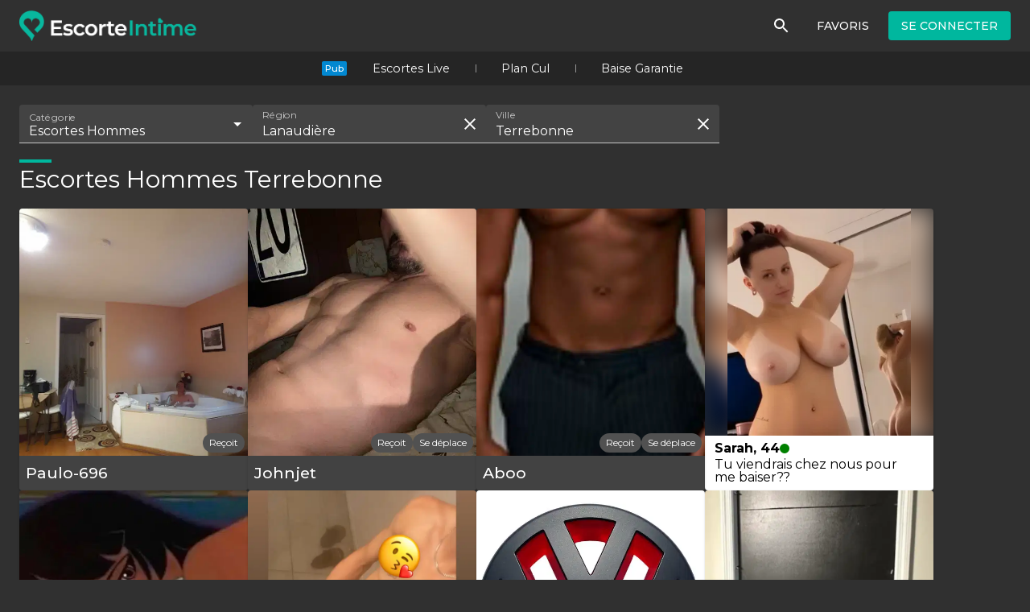

--- FILE ---
content_type: text/html; charset=utf-8
request_url: https://www.escorteintime.com/male-escorts/lanaudiere/terrebonne
body_size: 30104
content:
<!DOCTYPE html><html class="__className_f56828" lang="fr"><head><meta charSet="utf-8" data-next-head=""/><meta property="og:image" content="/seo/QC/og.png" data-next-head=""/><meta property="og:image:alt" content="Logo" data-next-head=""/><meta property="og:image:width" content="1200" data-next-head=""/><meta property="og:image:height" content="630" data-next-head=""/><meta name="viewport" content="minimum-scale=1, initial-scale=1, width=device-width" data-next-head=""/><meta name="theme-color" content="#00B79E" data-next-head=""/><link rel="manifest" href="/api/manifest" data-next-head=""/><link rel="icon" href="/seo/QC/favicon.ico" sizes="any" data-next-head=""/><link rel="icon" href="/seo/QC/favicon.svg" type="image/svg+xml" data-next-head=""/><link rel="apple-touch-icon" href="/seo/QC/apple-touch-icon.png" data-next-head=""/><link rel="preload" as="image" imageSrcSet="/_next/image?url=%2F_next%2Fstatic%2Fmedia%2Fsite-logo.e22fe84e.png&amp;w=640&amp;q=100 1x, /_next/image?url=%2F_next%2Fstatic%2Fmedia%2Fsite-logo.e22fe84e.png&amp;w=1200&amp;q=100 2x" data-next-head=""/><title data-next-head="">Escorte Intime | Escortes Hommes Terrebonne</title><meta name="robots" content="index,follow" data-next-head=""/><meta name="description" content="Escortes Hommes et annonces intimes à Terrebonne pour rencontres coquines. Services pour adultes, dont massage érotique, GFE et BDSM." data-next-head=""/><link rel="alternate" hrefLang="en" href="https://www.escorteintime.com/en/male-escorts/lanaudiere/terrebonne" data-next-head=""/><link rel="alternate" hrefLang="fr" href="https://www.escorteintime.com/male-escorts/lanaudiere/terrebonne" data-next-head=""/><meta property="og:title" content="Escorte Intime | Escortes Hommes Terrebonne" data-next-head=""/><meta property="og:description" content="Escortes Hommes et annonces intimes à Terrebonne pour rencontres coquines. Services pour adultes, dont massage érotique, GFE et BDSM." data-next-head=""/><link rel="preload" as="image" imageSrcSet="https://intime.b-cdn.net/30021ae1b29567e82ca46bb42840896d?optimizer=image&amp;width=640&amp;quality=60 640w, https://intime.b-cdn.net/30021ae1b29567e82ca46bb42840896d?optimizer=image&amp;width=1200&amp;quality=60 1200w" imageSizes="(max-width: 600px) 50vw, 33vw" data-next-head=""/><link rel="preload" as="image" imageSrcSet="https://intime.b-cdn.net/700130776f0ab2f6e493573d8f4ce28d?optimizer=image&amp;width=640&amp;quality=60 640w, https://intime.b-cdn.net/700130776f0ab2f6e493573d8f4ce28d?optimizer=image&amp;width=1200&amp;quality=60 1200w" imageSizes="(max-width: 600px) 50vw, 33vw" data-next-head=""/><link rel="preload" as="image" imageSrcSet="https://intime.b-cdn.net/2f6929caf4cda75e747e0f3c30035b24?optimizer=image&amp;width=640&amp;quality=60 640w, https://intime.b-cdn.net/2f6929caf4cda75e747e0f3c30035b24?optimizer=image&amp;width=1200&amp;quality=60 1200w" imageSizes="(max-width: 600px) 50vw, 33vw" data-next-head=""/><link rel="preload" as="image" imageSrcSet="https://intime.b-cdn.net/0ada17265628d9e9144b01d34ea23b29?optimizer=image&amp;width=640&amp;quality=60 640w, https://intime.b-cdn.net/0ada17265628d9e9144b01d34ea23b29?optimizer=image&amp;width=1200&amp;quality=60 1200w" imageSizes="(max-width: 600px) 50vw, 33vw" data-next-head=""/><link rel="preload" as="image" imageSrcSet="https://intime.b-cdn.net/faa72503fba86eb65c39ddf9ca454c06?optimizer=image&amp;width=640&amp;quality=60 640w, https://intime.b-cdn.net/faa72503fba86eb65c39ddf9ca454c06?optimizer=image&amp;width=1200&amp;quality=60 1200w" imageSizes="(max-width: 600px) 50vw, 33vw" data-next-head=""/><link rel="preload" as="image" imageSrcSet="https://intime.b-cdn.net/146054573c08ef2a6928ed6ad38aadd1?optimizer=image&amp;width=640&amp;quality=60 640w, https://intime.b-cdn.net/146054573c08ef2a6928ed6ad38aadd1?optimizer=image&amp;width=1200&amp;quality=60 1200w" imageSizes="(max-width: 600px) 50vw, 33vw" data-next-head=""/><link rel="preload" as="image" imageSrcSet="https://intime.b-cdn.net/e72dd3c7c91edf11f67fa9ef9ba3872f?optimizer=image&amp;width=640&amp;quality=60 640w, https://intime.b-cdn.net/e72dd3c7c91edf11f67fa9ef9ba3872f?optimizer=image&amp;width=1200&amp;quality=60 1200w" imageSizes="(max-width: 600px) 50vw, 33vw" data-next-head=""/><link rel="preload" as="image" imageSrcSet="https://intime.b-cdn.net/93366706ba49a5b5e726528c91ea7de4?optimizer=image&amp;width=640&amp;quality=60 640w, https://intime.b-cdn.net/93366706ba49a5b5e726528c91ea7de4?optimizer=image&amp;width=1200&amp;quality=60 1200w" imageSizes="(max-width: 600px) 50vw, 33vw" data-next-head=""/><link rel="preload" as="image" imageSrcSet="https://intime.b-cdn.net/3ae71e4e0dfdc896eb24149c20e4fd4c?optimizer=image&amp;width=640&amp;quality=60 640w, https://intime.b-cdn.net/3ae71e4e0dfdc896eb24149c20e4fd4c?optimizer=image&amp;width=1200&amp;quality=60 1200w" imageSizes="(max-width: 600px) 50vw, 33vw" data-next-head=""/><link rel="preload" as="image" imageSrcSet="https://intime.b-cdn.net/eb3f93c7046140263eabf4558530de36?optimizer=image&amp;width=640&amp;quality=60 640w, https://intime.b-cdn.net/eb3f93c7046140263eabf4558530de36?optimizer=image&amp;width=1200&amp;quality=60 1200w" imageSizes="(max-width: 600px) 50vw, 33vw" data-next-head=""/><link rel="preload" as="image" imageSrcSet="https://intime.b-cdn.net/cached/placeholders/9.jpg?optimizer=image&amp;width=640&amp;quality=60 640w, https://intime.b-cdn.net/cached/placeholders/9.jpg?optimizer=image&amp;width=1200&amp;quality=60 1200w" imageSizes="(max-width: 600px) 50vw, 33vw" data-next-head=""/><link rel="preload" as="image" imageSrcSet="https://intime.b-cdn.net/cached/placeholders/7.jpg?optimizer=image&amp;width=640&amp;quality=60 640w, https://intime.b-cdn.net/cached/placeholders/7.jpg?optimizer=image&amp;width=1200&amp;quality=60 1200w" imageSizes="(max-width: 600px) 50vw, 33vw" data-next-head=""/><link rel="preload" as="image" imageSrcSet="https://intime.b-cdn.net/cached/placeholders/10.jpg?optimizer=image&amp;width=640&amp;quality=60 640w, https://intime.b-cdn.net/cached/placeholders/10.jpg?optimizer=image&amp;width=1200&amp;quality=60 1200w" imageSizes="(max-width: 600px) 50vw, 33vw" data-next-head=""/><link rel="preload" as="image" imageSrcSet="https://intime.b-cdn.net/cached/placeholders/8.jpg?optimizer=image&amp;width=640&amp;quality=60 640w, https://intime.b-cdn.net/cached/placeholders/8.jpg?optimizer=image&amp;width=1200&amp;quality=60 1200w" imageSizes="(max-width: 600px) 50vw, 33vw" data-next-head=""/><link rel="preload" as="image" imageSrcSet="https://intime.b-cdn.net/blocks/a11931a36b19d61a45ee6f8219e97dcc?optimizer=image&amp;width=640&amp;quality=85 640w, https://intime.b-cdn.net/blocks/a11931a36b19d61a45ee6f8219e97dcc?optimizer=image&amp;width=1200&amp;quality=85 1200w" imageSizes="(max-width: 600px) 50vw, 33vw" data-next-head=""/><link rel="preload" as="image" imageSrcSet="https://intime.b-cdn.net/b2f559b5fdb1e5bbac771bf31723f497?optimizer=image&amp;width=640&amp;quality=60 640w, https://intime.b-cdn.net/b2f559b5fdb1e5bbac771bf31723f497?optimizer=image&amp;width=1200&amp;quality=60 1200w" imageSizes="(max-width: 600px) 50vw, 33vw" data-next-head=""/><meta name="emotion-insertion-point" content=""/><style data-emotion="mui-global 1fpvu6o">:root{-webkit-print-color-scheme:dark;color-scheme:dark;}#__next{display:-webkit-box;display:-webkit-flex;display:-ms-flexbox;display:flex;-webkit-flex-direction:column;-ms-flex-direction:column;flex-direction:column;min-height:100vh;min-height:100dvh;}::selection{background:#FBF5DA;color:#000;}a{color:inherit;}.grecaptcha-badge{visibility:hidden;}</style><style data-emotion="mui-global 1hddmsj">html{-webkit-font-smoothing:antialiased;-moz-osx-font-smoothing:grayscale;box-sizing:border-box;-webkit-text-size-adjust:100%;}*,*::before,*::after{box-sizing:inherit;}strong,b{font-weight:700;}body{margin:0;color:#fff;font-family:'Montserrat','Montserrat Fallback';font-weight:400;font-size:1rem;line-height:1.5;background-color:#303030;}@media print{body{background-color:#fff;}}body::backdrop{background-color:#303030;}</style><style data-emotion="mui-global 1prfaxn">@-webkit-keyframes mui-auto-fill{from{display:block;}}@keyframes mui-auto-fill{from{display:block;}}@-webkit-keyframes mui-auto-fill-cancel{from{display:block;}}@keyframes mui-auto-fill-cancel{from{display:block;}}</style><style data-emotion="mui 1hnrzvy 1r6u0z4 1tbwo71 11d0bjt rqxrwa ck5lmh q7mezt 1cb1p49 xn68v7 x0jiui 1ypy5q3 1ohuwq2 13jzaro u809ly 1s6e4fi f5wz24 1ha3bnc 1wcw30k oddwri 147e5lo 1cisn15 1g23vpz sm27yf lj7sb9 wkqewm wl8dam 1ko9i2l 4xts3j 1urgrx9 rszj32 1f7tezo h6mlie 1s2t9gx r6ef99 1uphbeq 1q2elbs 1ojnmq9 1ngx7xf oq4xof az6zkq 1o3fej 1qv8dhf rw1z9l 4y436t rq8ofb fv3lde 1eaasmn 9h6quu 1wct10h 1u38k5e s6f42q 1rksioh f6i507 1jke4yk 14uybkq wpwytb gp3dl1 1httk2g 1x8rf9d u2znmp itqd4o 1ebprri 1dlmvt xss74r 11wlyq5 zqk3h2 1wqbztc mhgc9e taqicg 10y1gul 15mp8rm 5v6vg4 1oocnde 5ppyi9 6olac2 1s07rdn 1b3wfec bg4ygr kfwf68 jf6u96 9b0v0f 1sew96 dzoa2n tx6fov w3khxt cg3ynu 18gd5fu gjpxfe">.mui-1hnrzvy{background-color:#424242;color:#fff;-webkit-transition:box-shadow 300ms cubic-bezier(0.4, 0, 0.2, 1) 0ms;transition:box-shadow 300ms cubic-bezier(0.4, 0, 0.2, 1) 0ms;box-shadow:var(--Paper-shadow);background-image:var(--Paper-overlay);background-image:unset;display:-webkit-box;display:-webkit-flex;display:-ms-flexbox;display:flex;-webkit-flex-direction:column;-ms-flex-direction:column;flex-direction:column;width:100%;box-sizing:border-box;-webkit-flex-shrink:0;-ms-flex-negative:0;flex-shrink:0;position:fixed;z-index:1100;top:0;left:auto;right:0;--AppBar-background:transparent;--AppBar-color:inherit;background-color:var(--AppBar-background);color:var(--AppBar-color);background-image:none;}@media print{.mui-1hnrzvy{position:absolute;}}.mui-1r6u0z4{width:100%;margin-left:auto;box-sizing:border-box;margin-right:auto;padding-left:16px;padding-right:16px;}@media (min-width:600px){.mui-1r6u0z4{padding-left:24px;padding-right:24px;}}@media (min-width:1280px){.mui-1r6u0z4{max-width:1280px;}}.mui-1tbwo71{position:relative;display:-webkit-box;display:-webkit-flex;display:-ms-flexbox;display:flex;-webkit-align-items:center;-webkit-box-align:center;-ms-flex-align:center;align-items:center;min-height:56px;height:64px;min-height:64px;}@media (min-width:0px){@media (orientation: landscape){.mui-1tbwo71{min-height:48px;}}}@media (min-width:600px){.mui-1tbwo71{min-height:64px;}}@media (max-width:599.95px){.mui-1tbwo71{height:56px;min-height:56px;}}.mui-1tbwo71 button,.mui-1tbwo71 a,.mui-1tbwo71 .e5jlacu2{margin-left:16px;}@media (max-width:599.95px){.mui-1tbwo71 button,.mui-1tbwo71 a,.mui-1tbwo71 .e5jlacu2{margin-left:4px;}}.mui-11d0bjt{-webkit-align-items:center;-webkit-box-align:center;-ms-flex-align:center;align-items:center;display:-webkit-box;display:-webkit-flex;display:-ms-flexbox;display:flex;height:100%;margin-left:0!important;margin-right:auto;width:220px;}.mui-rqxrwa{height:100%;object-fit:contain;width:100%;}.mui-ck5lmh{display:-webkit-inline-box;display:-webkit-inline-flex;display:-ms-inline-flexbox;display:inline-flex;-webkit-align-items:center;-webkit-box-align:center;-ms-flex-align:center;align-items:center;-webkit-box-pack:center;-ms-flex-pack:center;-webkit-justify-content:center;justify-content:center;position:relative;box-sizing:border-box;-webkit-tap-highlight-color:transparent;background-color:transparent;outline:0;border:0;margin:0;border-radius:0;padding:0;cursor:pointer;-webkit-user-select:none;-moz-user-select:none;-ms-user-select:none;user-select:none;vertical-align:middle;-moz-appearance:none;-webkit-appearance:none;-webkit-text-decoration:none;text-decoration:none;color:inherit;text-align:center;-webkit-flex:0 0 auto;-ms-flex:0 0 auto;flex:0 0 auto;font-size:1.5rem;padding:8px;border-radius:50%;color:#fff;-webkit-transition:background-color 150ms cubic-bezier(0.4, 0, 0.2, 1) 0ms;transition:background-color 150ms cubic-bezier(0.4, 0, 0.2, 1) 0ms;--IconButton-hoverBg:rgba(255, 255, 255, 0.08);}.mui-ck5lmh::-moz-focus-inner{border-style:none;}.mui-ck5lmh.Mui-disabled{pointer-events:none;cursor:default;}@media print{.mui-ck5lmh{-webkit-print-color-adjust:exact;color-adjust:exact;}}.mui-ck5lmh:hover{background-color:var(--IconButton-hoverBg);}@media (hover: none){.mui-ck5lmh:hover{background-color:transparent;}}.mui-ck5lmh.Mui-disabled{background-color:transparent;color:rgba(255, 255, 255, 0.3);}.mui-ck5lmh.MuiIconButton-loading{color:transparent;}.mui-q7mezt{-webkit-user-select:none;-moz-user-select:none;-ms-user-select:none;user-select:none;width:1em;height:1em;display:inline-block;-webkit-flex-shrink:0;-ms-flex-negative:0;flex-shrink:0;-webkit-transition:fill 200ms cubic-bezier(0.4, 0, 0.2, 1) 0ms;transition:fill 200ms cubic-bezier(0.4, 0, 0.2, 1) 0ms;fill:currentColor;font-size:1.5rem;}@media (min-width:0px){.mui-1cb1p49{display:none;}}@media (min-width:1280px){.mui-1cb1p49{display:block;}}.mui-xn68v7{display:-webkit-inline-box;display:-webkit-inline-flex;display:-ms-inline-flexbox;display:inline-flex;-webkit-align-items:center;-webkit-box-align:center;-ms-flex-align:center;align-items:center;-webkit-box-pack:center;-ms-flex-pack:center;-webkit-justify-content:center;justify-content:center;position:relative;box-sizing:border-box;-webkit-tap-highlight-color:transparent;background-color:transparent;outline:0;border:0;margin:0;border-radius:0;padding:0;cursor:pointer;-webkit-user-select:none;-moz-user-select:none;-ms-user-select:none;user-select:none;vertical-align:middle;-moz-appearance:none;-webkit-appearance:none;-webkit-text-decoration:none;text-decoration:none;color:inherit;font-family:'Montserrat','Montserrat Fallback';font-weight:500;font-size:0.875rem;line-height:1.75;text-transform:uppercase;min-width:64px;padding:6px 16px;border:0;border-radius:4px;-webkit-transition:background-color 250ms cubic-bezier(0.4, 0, 0.2, 1) 0ms,box-shadow 250ms cubic-bezier(0.4, 0, 0.2, 1) 0ms,border-color 250ms cubic-bezier(0.4, 0, 0.2, 1) 0ms,color 250ms cubic-bezier(0.4, 0, 0.2, 1) 0ms;transition:background-color 250ms cubic-bezier(0.4, 0, 0.2, 1) 0ms,box-shadow 250ms cubic-bezier(0.4, 0, 0.2, 1) 0ms,border-color 250ms cubic-bezier(0.4, 0, 0.2, 1) 0ms,color 250ms cubic-bezier(0.4, 0, 0.2, 1) 0ms;padding:6px 8px;color:var(--variant-textColor);background-color:var(--variant-textBg);--variant-textColor:#00B79E;--variant-outlinedColor:#00B79E;--variant-outlinedBorder:rgba(0, 183, 158, 0.5);--variant-containedColor:#fff;--variant-containedBg:#00B79E;box-shadow:none;-webkit-transition:background-color 250ms cubic-bezier(0.4, 0, 0.2, 1) 0ms,box-shadow 250ms cubic-bezier(0.4, 0, 0.2, 1) 0ms,border-color 250ms cubic-bezier(0.4, 0, 0.2, 1) 0ms;transition:background-color 250ms cubic-bezier(0.4, 0, 0.2, 1) 0ms,box-shadow 250ms cubic-bezier(0.4, 0, 0.2, 1) 0ms,border-color 250ms cubic-bezier(0.4, 0, 0.2, 1) 0ms;color:#fff;}.mui-xn68v7::-moz-focus-inner{border-style:none;}.mui-xn68v7.Mui-disabled{pointer-events:none;cursor:default;}@media print{.mui-xn68v7{-webkit-print-color-adjust:exact;color-adjust:exact;}}.mui-xn68v7:hover{-webkit-text-decoration:none;text-decoration:none;}.mui-xn68v7.Mui-disabled{color:rgba(255, 255, 255, 0.3);}@media (hover: hover){.mui-xn68v7:hover{--variant-containedBg:rgb(0, 128, 110);--variant-textBg:rgba(0, 183, 158, 0.08);--variant-outlinedBorder:#00B79E;--variant-outlinedBg:rgba(0, 183, 158, 0.08);}}.mui-xn68v7:hover{box-shadow:none;}.mui-xn68v7.Mui-focusVisible{box-shadow:none;}.mui-xn68v7:active{box-shadow:none;}.mui-xn68v7.Mui-disabled{box-shadow:none;}.mui-xn68v7.MuiButton-loading{color:transparent;}.mui-xn68v7:hover{background-color:rgba(255, 255, 255, 0.08);}.mui-x0jiui{display:-webkit-inline-box;display:-webkit-inline-flex;display:-ms-inline-flexbox;display:inline-flex;-webkit-align-items:center;-webkit-box-align:center;-ms-flex-align:center;align-items:center;-webkit-box-pack:center;-ms-flex-pack:center;-webkit-justify-content:center;justify-content:center;position:relative;box-sizing:border-box;-webkit-tap-highlight-color:transparent;background-color:transparent;outline:0;border:0;margin:0;border-radius:0;padding:0;cursor:pointer;-webkit-user-select:none;-moz-user-select:none;-ms-user-select:none;user-select:none;vertical-align:middle;-moz-appearance:none;-webkit-appearance:none;-webkit-text-decoration:none;text-decoration:none;color:inherit;font-family:'Montserrat','Montserrat Fallback';font-weight:500;font-size:0.875rem;line-height:1.75;text-transform:uppercase;min-width:64px;padding:6px 16px;border:0;border-radius:4px;-webkit-transition:background-color 250ms cubic-bezier(0.4, 0, 0.2, 1) 0ms,box-shadow 250ms cubic-bezier(0.4, 0, 0.2, 1) 0ms,border-color 250ms cubic-bezier(0.4, 0, 0.2, 1) 0ms,color 250ms cubic-bezier(0.4, 0, 0.2, 1) 0ms;transition:background-color 250ms cubic-bezier(0.4, 0, 0.2, 1) 0ms,box-shadow 250ms cubic-bezier(0.4, 0, 0.2, 1) 0ms,border-color 250ms cubic-bezier(0.4, 0, 0.2, 1) 0ms,color 250ms cubic-bezier(0.4, 0, 0.2, 1) 0ms;color:var(--variant-containedColor);background-color:var(--variant-containedBg);box-shadow:0px 3px 1px -2px rgba(0,0,0,0.2),0px 2px 2px 0px rgba(0,0,0,0.14),0px 1px 5px 0px rgba(0,0,0,0.12);--variant-textColor:#00B79E;--variant-outlinedColor:#00B79E;--variant-outlinedBorder:rgba(0, 183, 158, 0.5);--variant-containedColor:#fff;--variant-containedBg:#00B79E;box-shadow:none;-webkit-transition:background-color 250ms cubic-bezier(0.4, 0, 0.2, 1) 0ms,box-shadow 250ms cubic-bezier(0.4, 0, 0.2, 1) 0ms,border-color 250ms cubic-bezier(0.4, 0, 0.2, 1) 0ms;transition:background-color 250ms cubic-bezier(0.4, 0, 0.2, 1) 0ms,box-shadow 250ms cubic-bezier(0.4, 0, 0.2, 1) 0ms,border-color 250ms cubic-bezier(0.4, 0, 0.2, 1) 0ms;}.mui-x0jiui::-moz-focus-inner{border-style:none;}.mui-x0jiui.Mui-disabled{pointer-events:none;cursor:default;}@media print{.mui-x0jiui{-webkit-print-color-adjust:exact;color-adjust:exact;}}.mui-x0jiui:hover{-webkit-text-decoration:none;text-decoration:none;}.mui-x0jiui.Mui-disabled{color:rgba(255, 255, 255, 0.3);}.mui-x0jiui:hover{box-shadow:0px 2px 4px -1px rgba(0,0,0,0.2),0px 4px 5px 0px rgba(0,0,0,0.14),0px 1px 10px 0px rgba(0,0,0,0.12);}@media (hover: none){.mui-x0jiui:hover{box-shadow:0px 3px 1px -2px rgba(0,0,0,0.2),0px 2px 2px 0px rgba(0,0,0,0.14),0px 1px 5px 0px rgba(0,0,0,0.12);}}.mui-x0jiui:active{box-shadow:0px 5px 5px -3px rgba(0,0,0,0.2),0px 8px 10px 1px rgba(0,0,0,0.14),0px 3px 14px 2px rgba(0,0,0,0.12);}.mui-x0jiui.Mui-focusVisible{box-shadow:0px 3px 5px -1px rgba(0,0,0,0.2),0px 6px 10px 0px rgba(0,0,0,0.14),0px 1px 18px 0px rgba(0,0,0,0.12);}.mui-x0jiui.Mui-disabled{color:rgba(255, 255, 255, 0.3);box-shadow:none;background-color:rgba(255, 255, 255, 0.12);}@media (hover: hover){.mui-x0jiui:hover{--variant-containedBg:rgb(0, 128, 110);--variant-textBg:rgba(0, 183, 158, 0.08);--variant-outlinedBorder:#00B79E;--variant-outlinedBg:rgba(0, 183, 158, 0.08);}}.mui-x0jiui:hover{box-shadow:none;}.mui-x0jiui.Mui-focusVisible{box-shadow:none;}.mui-x0jiui:active{box-shadow:none;}.mui-x0jiui.Mui-disabled{box-shadow:none;}.mui-x0jiui.MuiButton-loading{color:transparent;}.mui-1ypy5q3{-webkit-align-items:center;-webkit-box-align:center;-ms-flex-align:center;align-items:center;background-color:rgb(37, 37, 37);display:-webkit-box;display:-webkit-flex;display:-ms-flexbox;display:flex;height:42px;-webkit-box-pack:center;-ms-flex-pack:center;-webkit-justify-content:center;justify-content:center;padding:0px 4px;position:absolute;top:64px;width:100%;}@media (max-width:599.95px){.mui-1ypy5q3{height:36px;top:56px;}}.mui-1ohuwq2{background-color:#0288d1;border-radius:2px;font-size:0.7rem;font-weight:500;padding:1px 4px;}@media screen and (width <= 440px){.mui-1ohuwq2{font-size:0.65rem;padding:0 2px;}}.mui-13jzaro{-webkit-align-items:center;-webkit-box-align:center;-ms-flex-align:center;align-items:center;display:-webkit-box;display:-webkit-flex;display:-ms-flexbox;display:flex;font-size:0.9rem;height:100%;line-height:1;padding:0px 32px;position:relative;text-align:center;-webkit-text-decoration:none;text-decoration:none;}.mui-13jzaro:hover{-webkit-text-decoration:underline;text-decoration:underline;}.mui-13jzaro+.mui-13jzaro::before{background-color:#979797;content:'';display:block;height:10px;left:0;position:absolute;top:50%;-webkit-transform:translate(0,-50%);-moz-transform:translate(0,-50%);-ms-transform:translate(0,-50%);transform:translate(0,-50%);width:1px;}@media (max-width:599.95px){.mui-13jzaro{padding:0px 12px;}}@media screen and (width <= 370px){.mui-13jzaro{font-size:0.87rem;padding:0px 8px;}}@media screen and (width <= 342px){.mui-13jzaro{font-size:0.83rem;}}@media screen and (width <= 328px){.mui-13jzaro{font-size:0.8rem;}}.mui-u809ly{margin-top:92px;}@media (min-width:600px){.mui-u809ly{margin-top:106px;}}.mui-1s6e4fi{display:-webkit-box;display:-webkit-flex;display:-ms-flexbox;display:flex;-webkit-box-flex-wrap:wrap;-webkit-flex-wrap:wrap;-ms-flex-wrap:wrap;flex-wrap:wrap;gap:12px;margin:16px 0px;}.mui-1s6e4fi >*{-webkit-flex-basis:100%!important;-ms-flex-preferred-size:100%!important;flex-basis:100%!important;}@media (min-width:960px){.mui-1s6e4fi{-webkit-box-flex-wrap:nowrap;-webkit-flex-wrap:nowrap;-ms-flex-wrap:nowrap;flex-wrap:nowrap;gap:16px;margin:24px 0px 16px 0px;}.mui-1s6e4fi >*{-webkit-flex-basis:290px!important;-ms-flex-preferred-size:290px!important;flex-basis:290px!important;}}.mui-f5wz24{display:-webkit-inline-box;display:-webkit-inline-flex;display:-ms-inline-flexbox;display:inline-flex;-webkit-flex-direction:column;-ms-flex-direction:column;flex-direction:column;position:relative;min-width:0;padding:0;margin:0;border:0;vertical-align:top;-webkit-flex:0 1 240px;-ms-flex:0 1 240px;flex:0 1 240px;}.mui-1ha3bnc{color:rgba(255, 255, 255, 0.7);font-family:'Montserrat','Montserrat Fallback';font-weight:400;font-size:1rem;line-height:1.4375em;padding:0;position:relative;display:block;transform-origin:top left;white-space:nowrap;overflow:hidden;text-overflow:ellipsis;max-width:100%;position:absolute;left:0;top:0;-webkit-transform:translate(0, 20px) scale(1);-moz-transform:translate(0, 20px) scale(1);-ms-transform:translate(0, 20px) scale(1);transform:translate(0, 20px) scale(1);-webkit-transform:translate(0, -1.5px) scale(0.75);-moz-transform:translate(0, -1.5px) scale(0.75);-ms-transform:translate(0, -1.5px) scale(0.75);transform:translate(0, -1.5px) scale(0.75);transform-origin:top left;max-width:133%;-webkit-transition:color 200ms cubic-bezier(0.0, 0, 0.2, 1) 0ms,-webkit-transform 200ms cubic-bezier(0.0, 0, 0.2, 1) 0ms,max-width 200ms cubic-bezier(0.0, 0, 0.2, 1) 0ms;transition:color 200ms cubic-bezier(0.0, 0, 0.2, 1) 0ms,transform 200ms cubic-bezier(0.0, 0, 0.2, 1) 0ms,max-width 200ms cubic-bezier(0.0, 0, 0.2, 1) 0ms;z-index:1;pointer-events:none;-webkit-transform:translate(12px, 16px) scale(1);-moz-transform:translate(12px, 16px) scale(1);-ms-transform:translate(12px, 16px) scale(1);transform:translate(12px, 16px) scale(1);max-width:calc(100% - 24px);-webkit-user-select:none;-moz-user-select:none;-ms-user-select:none;user-select:none;pointer-events:auto;-webkit-transform:translate(12px, 7px) scale(0.75);-moz-transform:translate(12px, 7px) scale(0.75);-ms-transform:translate(12px, 7px) scale(0.75);transform:translate(12px, 7px) scale(0.75);max-width:calc(133% - 24px);}.mui-1ha3bnc.Mui-focused{color:#00B79E;}.mui-1ha3bnc.Mui-disabled{color:rgba(255, 255, 255, 0.5);}.mui-1ha3bnc.Mui-error{color:#ff594d;}.mui-1wcw30k{font-family:'Montserrat','Montserrat Fallback';font-weight:400;font-size:1rem;line-height:1.4375em;color:#fff;box-sizing:border-box;position:relative;cursor:text;display:-webkit-inline-box;display:-webkit-inline-flex;display:-ms-inline-flexbox;display:inline-flex;-webkit-align-items:center;-webkit-box-align:center;-ms-flex-align:center;align-items:center;position:relative;background-color:rgba(255, 255, 255, 0.09);border-top-left-radius:4px;border-top-right-radius:4px;-webkit-transition:background-color 200ms cubic-bezier(0.0, 0, 0.2, 1) 0ms;transition:background-color 200ms cubic-bezier(0.0, 0, 0.2, 1) 0ms;}.mui-1wcw30k.Mui-disabled{color:rgba(255, 255, 255, 0.5);cursor:default;}.mui-1wcw30k:hover{background-color:rgba(255, 255, 255, 0.13);}@media (hover: none){.mui-1wcw30k:hover{background-color:rgba(255, 255, 255, 0.09);}}.mui-1wcw30k.Mui-focused{background-color:rgba(255, 255, 255, 0.09);}.mui-1wcw30k.Mui-disabled{background-color:rgba(255, 255, 255, 0.12);}.mui-1wcw30k::after{left:0;bottom:0;content:"";position:absolute;right:0;-webkit-transform:scaleX(0);-moz-transform:scaleX(0);-ms-transform:scaleX(0);transform:scaleX(0);-webkit-transition:-webkit-transform 200ms cubic-bezier(0.0, 0, 0.2, 1) 0ms;transition:transform 200ms cubic-bezier(0.0, 0, 0.2, 1) 0ms;pointer-events:none;}.mui-1wcw30k.Mui-focused:after{-webkit-transform:scaleX(1) translateX(0);-moz-transform:scaleX(1) translateX(0);-ms-transform:scaleX(1) translateX(0);transform:scaleX(1) translateX(0);}.mui-1wcw30k.Mui-error::before,.mui-1wcw30k.Mui-error::after{border-bottom-color:#ff594d;}.mui-1wcw30k::before{border-bottom:1px solid rgba(255, 255, 255, 0.7);left:0;bottom:0;content:"\00a0";position:absolute;right:0;-webkit-transition:border-bottom-color 200ms cubic-bezier(0.4, 0, 0.2, 1) 0ms;transition:border-bottom-color 200ms cubic-bezier(0.4, 0, 0.2, 1) 0ms;pointer-events:none;}.mui-1wcw30k:hover:not(.Mui-disabled, .Mui-error):before{border-bottom:1px solid #fff;}.mui-1wcw30k.Mui-disabled:before{border-bottom-style:dotted;}.mui-1wcw30k::after{border-bottom:2px solid #00B79E;}.mui-oddwri{-moz-appearance:none;-webkit-appearance:none;-webkit-user-select:none;-moz-user-select:none;-ms-user-select:none;user-select:none;border-radius:0;cursor:pointer;font:inherit;letter-spacing:inherit;color:currentColor;padding:4px 0 5px;border:0;box-sizing:content-box;background:none;height:1.4375em;margin:0;-webkit-tap-highlight-color:transparent;display:block;min-width:0;width:100%;-webkit-animation-name:mui-auto-fill-cancel;animation-name:mui-auto-fill-cancel;-webkit-animation-duration:10ms;animation-duration:10ms;padding-top:1px;padding-top:25px;padding-right:12px;padding-bottom:8px;padding-left:12px;padding-top:21px;padding-bottom:4px;}.mui-oddwri:focus{border-radius:0;}.mui-oddwri.Mui-disabled{cursor:default;}.mui-oddwri[multiple]{height:auto;}.mui-oddwri:not([multiple]) option,.mui-oddwri:not([multiple]) optgroup{background-color:#424242;}.mui-oddwri.mui-oddwri.mui-oddwri{padding-right:32px;}.mui-oddwri.MuiSelect-select{height:auto;min-height:1.4375em;text-overflow:ellipsis;white-space:nowrap;overflow:hidden;}.mui-oddwri::-webkit-input-placeholder{color:currentColor;opacity:0.5;-webkit-transition:opacity 200ms cubic-bezier(0.4, 0, 0.2, 1) 0ms;transition:opacity 200ms cubic-bezier(0.4, 0, 0.2, 1) 0ms;}.mui-oddwri::-moz-placeholder{color:currentColor;opacity:0.5;-webkit-transition:opacity 200ms cubic-bezier(0.4, 0, 0.2, 1) 0ms;transition:opacity 200ms cubic-bezier(0.4, 0, 0.2, 1) 0ms;}.mui-oddwri::-ms-input-placeholder{color:currentColor;opacity:0.5;-webkit-transition:opacity 200ms cubic-bezier(0.4, 0, 0.2, 1) 0ms;transition:opacity 200ms cubic-bezier(0.4, 0, 0.2, 1) 0ms;}.mui-oddwri:focus{outline:0;}.mui-oddwri:invalid{box-shadow:none;}.mui-oddwri::-webkit-search-decoration{-webkit-appearance:none;}label[data-shrink=false]+.MuiInputBase-formControl .mui-oddwri::-webkit-input-placeholder{opacity:0!important;}label[data-shrink=false]+.MuiInputBase-formControl .mui-oddwri::-moz-placeholder{opacity:0!important;}label[data-shrink=false]+.MuiInputBase-formControl .mui-oddwri::-ms-input-placeholder{opacity:0!important;}label[data-shrink=false]+.MuiInputBase-formControl .mui-oddwri:focus::-webkit-input-placeholder{opacity:0.5;}label[data-shrink=false]+.MuiInputBase-formControl .mui-oddwri:focus::-moz-placeholder{opacity:0.5;}label[data-shrink=false]+.MuiInputBase-formControl .mui-oddwri:focus::-ms-input-placeholder{opacity:0.5;}.mui-oddwri.Mui-disabled{opacity:1;-webkit-text-fill-color:rgba(255, 255, 255, 0.5);}.mui-oddwri:-webkit-autofill{-webkit-animation-duration:5000s;animation-duration:5000s;-webkit-animation-name:mui-auto-fill;animation-name:mui-auto-fill;}.mui-oddwri:-webkit-autofill{-webkit-box-shadow:0 0 0 100px #266798 inset;-webkit-text-fill-color:#fff;caret-color:#fff;border-top-left-radius:inherit;border-top-right-radius:inherit;}.mui-147e5lo{bottom:0;left:0;position:absolute;opacity:0;pointer-events:none;width:100%;box-sizing:border-box;}.mui-1cisn15{-webkit-user-select:none;-moz-user-select:none;-ms-user-select:none;user-select:none;width:1em;height:1em;display:inline-block;-webkit-flex-shrink:0;-ms-flex-negative:0;flex-shrink:0;-webkit-transition:fill 200ms cubic-bezier(0.4, 0, 0.2, 1) 0ms;transition:fill 200ms cubic-bezier(0.4, 0, 0.2, 1) 0ms;fill:currentColor;font-size:1.5rem;position:absolute;right:0;top:calc(50% - .5em);pointer-events:none;color:#fff;right:7px;}.mui-1cisn15.Mui-disabled{color:rgba(255, 255, 255, 0.3);}.mui-1g23vpz{display:-webkit-inline-box;display:-webkit-inline-flex;display:-ms-inline-flexbox;display:inline-flex;-webkit-flex-direction:column;-ms-flex-direction:column;flex-direction:column;position:relative;min-width:0;padding:0;margin:0;border:0;vertical-align:top;caret-color:transparent;}.mui-1g23vpz input{cursor:pointer;}.mui-sm27yf{color:rgba(255, 255, 255, 0.7);font-family:'Montserrat','Montserrat Fallback';font-weight:400;font-size:1rem;line-height:1.4375em;padding:0;position:relative;display:block;transform-origin:top left;white-space:nowrap;overflow:hidden;text-overflow:ellipsis;max-width:100%;position:absolute;left:0;top:0;-webkit-transform:translate(0, 20px) scale(1);-moz-transform:translate(0, 20px) scale(1);-ms-transform:translate(0, 20px) scale(1);transform:translate(0, 20px) scale(1);-webkit-transform:translate(0, 17px) scale(1);-moz-transform:translate(0, 17px) scale(1);-ms-transform:translate(0, 17px) scale(1);transform:translate(0, 17px) scale(1);-webkit-transform:translate(0, -1.5px) scale(0.75);-moz-transform:translate(0, -1.5px) scale(0.75);-ms-transform:translate(0, -1.5px) scale(0.75);transform:translate(0, -1.5px) scale(0.75);transform-origin:top left;max-width:133%;-webkit-transition:color 200ms cubic-bezier(0.0, 0, 0.2, 1) 0ms,-webkit-transform 200ms cubic-bezier(0.0, 0, 0.2, 1) 0ms,max-width 200ms cubic-bezier(0.0, 0, 0.2, 1) 0ms;transition:color 200ms cubic-bezier(0.0, 0, 0.2, 1) 0ms,transform 200ms cubic-bezier(0.0, 0, 0.2, 1) 0ms,max-width 200ms cubic-bezier(0.0, 0, 0.2, 1) 0ms;z-index:1;pointer-events:none;-webkit-transform:translate(12px, 16px) scale(1);-moz-transform:translate(12px, 16px) scale(1);-ms-transform:translate(12px, 16px) scale(1);transform:translate(12px, 16px) scale(1);max-width:calc(100% - 24px);-webkit-transform:translate(12px, 13px) scale(1);-moz-transform:translate(12px, 13px) scale(1);-ms-transform:translate(12px, 13px) scale(1);transform:translate(12px, 13px) scale(1);-webkit-user-select:none;-moz-user-select:none;-ms-user-select:none;user-select:none;pointer-events:auto;-webkit-transform:translate(12px, 7px) scale(0.75);-moz-transform:translate(12px, 7px) scale(0.75);-ms-transform:translate(12px, 7px) scale(0.75);transform:translate(12px, 7px) scale(0.75);max-width:calc(133% - 24px);-webkit-transform:translate(12px, 4px) scale(0.75);-moz-transform:translate(12px, 4px) scale(0.75);-ms-transform:translate(12px, 4px) scale(0.75);transform:translate(12px, 4px) scale(0.75);}.mui-sm27yf.Mui-focused{color:#00B79E;}.mui-sm27yf.Mui-disabled{color:rgba(255, 255, 255, 0.5);}.mui-sm27yf.Mui-error{color:#ff594d;}.mui-lj7sb9{font-family:'Montserrat','Montserrat Fallback';font-weight:400;font-size:1rem;line-height:1.4375em;color:#fff;box-sizing:border-box;position:relative;cursor:text;display:-webkit-inline-box;display:-webkit-inline-flex;display:-ms-inline-flexbox;display:inline-flex;-webkit-align-items:center;-webkit-box-align:center;-ms-flex-align:center;align-items:center;position:relative;background-color:rgba(255, 255, 255, 0.09);border-top-left-radius:4px;border-top-right-radius:4px;-webkit-transition:background-color 200ms cubic-bezier(0.0, 0, 0.2, 1) 0ms;transition:background-color 200ms cubic-bezier(0.0, 0, 0.2, 1) 0ms;padding-right:12px;}.mui-lj7sb9.Mui-disabled{color:rgba(255, 255, 255, 0.5);cursor:default;}.mui-lj7sb9:hover{background-color:rgba(255, 255, 255, 0.13);}@media (hover: none){.mui-lj7sb9:hover{background-color:rgba(255, 255, 255, 0.09);}}.mui-lj7sb9.Mui-focused{background-color:rgba(255, 255, 255, 0.09);}.mui-lj7sb9.Mui-disabled{background-color:rgba(255, 255, 255, 0.12);}.mui-lj7sb9::after{left:0;bottom:0;content:"";position:absolute;right:0;-webkit-transform:scaleX(0);-moz-transform:scaleX(0);-ms-transform:scaleX(0);transform:scaleX(0);-webkit-transition:-webkit-transform 200ms cubic-bezier(0.0, 0, 0.2, 1) 0ms;transition:transform 200ms cubic-bezier(0.0, 0, 0.2, 1) 0ms;pointer-events:none;}.mui-lj7sb9.Mui-focused:after{-webkit-transform:scaleX(1) translateX(0);-moz-transform:scaleX(1) translateX(0);-ms-transform:scaleX(1) translateX(0);transform:scaleX(1) translateX(0);}.mui-lj7sb9.Mui-error::before,.mui-lj7sb9.Mui-error::after{border-bottom-color:#ff594d;}.mui-lj7sb9::before{border-bottom:1px solid rgba(255, 255, 255, 0.7);left:0;bottom:0;content:"\00a0";position:absolute;right:0;-webkit-transition:border-bottom-color 200ms cubic-bezier(0.4, 0, 0.2, 1) 0ms;transition:border-bottom-color 200ms cubic-bezier(0.4, 0, 0.2, 1) 0ms;pointer-events:none;}.mui-lj7sb9:hover:not(.Mui-disabled, .Mui-error):before{border-bottom:1px solid #fff;}.mui-lj7sb9.Mui-disabled:before{border-bottom-style:dotted;}.mui-lj7sb9::after{border-bottom:2px solid #00B79E;}.mui-wkqewm{font:inherit;letter-spacing:inherit;color:currentColor;padding:4px 0 5px;border:0;box-sizing:content-box;background:none;height:1.4375em;margin:0;-webkit-tap-highlight-color:transparent;display:block;min-width:0;width:100%;-webkit-animation-name:mui-auto-fill-cancel;animation-name:mui-auto-fill-cancel;-webkit-animation-duration:10ms;animation-duration:10ms;padding-top:1px;padding-top:25px;padding-right:12px;padding-bottom:8px;padding-left:12px;padding-top:21px;padding-bottom:4px;padding-right:0;}.mui-wkqewm::-webkit-input-placeholder{color:currentColor;opacity:0.5;-webkit-transition:opacity 200ms cubic-bezier(0.4, 0, 0.2, 1) 0ms;transition:opacity 200ms cubic-bezier(0.4, 0, 0.2, 1) 0ms;}.mui-wkqewm::-moz-placeholder{color:currentColor;opacity:0.5;-webkit-transition:opacity 200ms cubic-bezier(0.4, 0, 0.2, 1) 0ms;transition:opacity 200ms cubic-bezier(0.4, 0, 0.2, 1) 0ms;}.mui-wkqewm::-ms-input-placeholder{color:currentColor;opacity:0.5;-webkit-transition:opacity 200ms cubic-bezier(0.4, 0, 0.2, 1) 0ms;transition:opacity 200ms cubic-bezier(0.4, 0, 0.2, 1) 0ms;}.mui-wkqewm:focus{outline:0;}.mui-wkqewm:invalid{box-shadow:none;}.mui-wkqewm::-webkit-search-decoration{-webkit-appearance:none;}label[data-shrink=false]+.MuiInputBase-formControl .mui-wkqewm::-webkit-input-placeholder{opacity:0!important;}label[data-shrink=false]+.MuiInputBase-formControl .mui-wkqewm::-moz-placeholder{opacity:0!important;}label[data-shrink=false]+.MuiInputBase-formControl .mui-wkqewm::-ms-input-placeholder{opacity:0!important;}label[data-shrink=false]+.MuiInputBase-formControl .mui-wkqewm:focus::-webkit-input-placeholder{opacity:0.5;}label[data-shrink=false]+.MuiInputBase-formControl .mui-wkqewm:focus::-moz-placeholder{opacity:0.5;}label[data-shrink=false]+.MuiInputBase-formControl .mui-wkqewm:focus::-ms-input-placeholder{opacity:0.5;}.mui-wkqewm.Mui-disabled{opacity:1;-webkit-text-fill-color:rgba(255, 255, 255, 0.5);}.mui-wkqewm:-webkit-autofill{-webkit-animation-duration:5000s;animation-duration:5000s;-webkit-animation-name:mui-auto-fill;animation-name:mui-auto-fill;}.mui-wkqewm:-webkit-autofill{-webkit-box-shadow:0 0 0 100px #266798 inset;-webkit-text-fill-color:#fff;caret-color:#fff;border-top-left-radius:inherit;border-top-right-radius:inherit;}.mui-wl8dam{display:-webkit-box;display:-webkit-flex;display:-ms-flexbox;display:flex;max-height:2em;-webkit-align-items:center;-webkit-box-align:center;-ms-flex-align:center;align-items:center;white-space:nowrap;color:#fff;margin-left:8px;}.mui-wl8dam.MuiInputAdornment-positionStart.mui-wl8dam:not(.MuiInputAdornment-hiddenLabel){margin-top:16px;}.mui-1ko9i2l{display:-webkit-inline-box;display:-webkit-inline-flex;display:-ms-inline-flexbox;display:inline-flex;-webkit-align-items:center;-webkit-box-align:center;-ms-flex-align:center;align-items:center;-webkit-box-pack:center;-ms-flex-pack:center;-webkit-justify-content:center;justify-content:center;position:relative;box-sizing:border-box;-webkit-tap-highlight-color:transparent;background-color:transparent;outline:0;border:0;margin:0;border-radius:0;padding:0;cursor:pointer;-webkit-user-select:none;-moz-user-select:none;-ms-user-select:none;user-select:none;vertical-align:middle;-moz-appearance:none;-webkit-appearance:none;-webkit-text-decoration:none;text-decoration:none;color:inherit;text-align:center;-webkit-flex:0 0 auto;-ms-flex:0 0 auto;flex:0 0 auto;font-size:1.5rem;padding:8px;border-radius:50%;color:#fff;-webkit-transition:background-color 150ms cubic-bezier(0.4, 0, 0.2, 1) 0ms;transition:background-color 150ms cubic-bezier(0.4, 0, 0.2, 1) 0ms;--IconButton-hoverBg:rgba(255, 255, 255, 0.08);margin-right:-12px;}.mui-1ko9i2l::-moz-focus-inner{border-style:none;}.mui-1ko9i2l.Mui-disabled{pointer-events:none;cursor:default;}@media print{.mui-1ko9i2l{-webkit-print-color-adjust:exact;color-adjust:exact;}}.mui-1ko9i2l:hover{background-color:var(--IconButton-hoverBg);}@media (hover: none){.mui-1ko9i2l:hover{background-color:transparent;}}.mui-1ko9i2l.Mui-disabled{background-color:transparent;color:rgba(255, 255, 255, 0.3);}.mui-1ko9i2l.MuiIconButton-loading{color:transparent;}.mui-4xts3j{font-size:1.875rem;font-weight:normal;line-height:1.1;}.mui-4xts3j::before{background-color:#00B79E;content:'';display:block;height:4px;margin-bottom:4px;width:40px;}@media (max-width:959.95px){.mui-4xts3j{font-size:1.25rem;}}.mui-1urgrx9{--Grid-columns:12;--Grid-columnSpacing:16px;--Grid-rowSpacing:16px;-webkit-flex-direction:row;-ms-flex-direction:row;flex-direction:row;min-width:0;box-sizing:border-box;display:-webkit-box;display:-webkit-flex;display:-ms-flexbox;display:flex;-webkit-box-flex-wrap:wrap;-webkit-flex-wrap:wrap;-ms-flex-wrap:wrap;flex-wrap:wrap;gap:var(--Grid-rowSpacing) var(--Grid-columnSpacing);-webkit-box-pack:start;-ms-flex-pack:start;-webkit-justify-content:flex-start;justify-content:flex-start;margin-bottom:16px;}.mui-1urgrx9 >*{--Grid-parent-columns:12;}.mui-1urgrx9 >*{--Grid-parent-columnSpacing:16px;}@media (min-width:600px){.mui-1urgrx9{--Grid-columnSpacing:24px;}.mui-1urgrx9 >*{--Grid-parent-columnSpacing:24px;}}@media (min-width:960px){.mui-1urgrx9{--Grid-columnSpacing:32px;}.mui-1urgrx9 >*{--Grid-parent-columnSpacing:32px;}}.mui-1urgrx9 >*{--Grid-parent-rowSpacing:16px;}@media (min-width:600px){.mui-1urgrx9{--Grid-rowSpacing:24px;}.mui-1urgrx9 >*{--Grid-parent-rowSpacing:24px;}}@media (min-width:960px){.mui-1urgrx9{--Grid-rowSpacing:32px;}.mui-1urgrx9 >*{--Grid-parent-rowSpacing:32px;}}.mui-rszj32{-webkit-box-flex:0;-webkit-flex-grow:0;-ms-flex-positive:0;flex-grow:0;-webkit-flex-basis:auto;-ms-flex-preferred-size:auto;flex-basis:auto;width:calc(100% * 6 / var(--Grid-parent-columns) - (var(--Grid-parent-columns) - 6) * (var(--Grid-parent-columnSpacing) / var(--Grid-parent-columns)));min-width:0;box-sizing:border-box;}@media (min-width:600px){.mui-rszj32{-webkit-box-flex:0;-webkit-flex-grow:0;-ms-flex-positive:0;flex-grow:0;-webkit-flex-basis:auto;-ms-flex-preferred-size:auto;flex-basis:auto;width:calc(100% * 4 / var(--Grid-parent-columns) - (var(--Grid-parent-columns) - 4) * (var(--Grid-parent-columnSpacing) / var(--Grid-parent-columns)));}}@media (min-width:960px){.mui-rszj32{-webkit-box-flex:0;-webkit-flex-grow:0;-ms-flex-positive:0;flex-grow:0;-webkit-flex-basis:auto;-ms-flex-preferred-size:auto;flex-basis:auto;width:calc(100% * 3 / var(--Grid-parent-columns) - (var(--Grid-parent-columns) - 3) * (var(--Grid-parent-columnSpacing) / var(--Grid-parent-columns)));}}@media (min-width:0px){.mui-rszj32{display:none;}}@media (min-width:600px){.mui-rszj32{display:none;}}@media (min-width:960px){.mui-rszj32{display:none;}}.mui-1f7tezo{border-radius:4px;box-shadow:0px 2px 1px -1px rgba(0,0,0,0.2),0px 1px 1px 0px rgba(0,0,0,0.14),0px 1px 3px 0px rgba(0,0,0,0.12);display:-webkit-box;display:-webkit-flex;display:-ms-flexbox;display:flex;-webkit-flex-direction:column;-ms-flex-direction:column;flex-direction:column;overflow:hidden;}@media (min-width:0px){.mui-1f7tezo{height:270px;}}@media (min-width:600px){.mui-1f7tezo{height:310px;}}@media (min-width:960px){.mui-1f7tezo{height:350px;}}.mui-h6mlie{height:100%;overflow:hidden;position:relative;}.mui-1s2t9gx{background-color:white;color:black;padding:8px 12px;width:100%;}@media screen and (width <= 630px){.mui-1s2t9gx{padding:8px 8px;}}.mui-r6ef99{display:-webkit-box;display:-webkit-flex;display:-ms-flexbox;display:flex;-webkit-align-items:center;-webkit-box-align:center;-ms-flex-align:center;align-items:center;gap:4px;margin-bottom:4px;}.mui-1uphbeq{margin:0;font-family:'Montserrat','Montserrat Fallback';font-weight:400;font-size:1rem;line-height:1.5;font-weight:bold;line-height:1;}@media screen and (width <= 380px){.mui-1uphbeq{font-size:0.9rem;}}@media screen and (width <= 350px){.mui-1uphbeq{font-size:0.8rem;}}.mui-1q2elbs{background-color:green;border-radius:50%;height:12px;min-width:12px;width:12px;}.mui-1ojnmq9{margin:0;font-family:'Montserrat','Montserrat Fallback';font-weight:400;font-size:1rem;line-height:1.5;line-height:1;white-space:break-spaces;}@media screen and (width <= 630px){.mui-1ojnmq9{font-size:0.9rem;}}@media screen and (width <= 330px){.mui-1ojnmq9{font-size:0.8rem;}}.mui-1ngx7xf{-webkit-box-flex:0;-webkit-flex-grow:0;-ms-flex-positive:0;flex-grow:0;-webkit-flex-basis:auto;-ms-flex-preferred-size:auto;flex-basis:auto;width:calc(100% * 6 / var(--Grid-parent-columns) - (var(--Grid-parent-columns) - 6) * (var(--Grid-parent-columnSpacing) / var(--Grid-parent-columns)));min-width:0;box-sizing:border-box;}@media (min-width:600px){.mui-1ngx7xf{-webkit-box-flex:0;-webkit-flex-grow:0;-ms-flex-positive:0;flex-grow:0;-webkit-flex-basis:auto;-ms-flex-preferred-size:auto;flex-basis:auto;width:calc(100% * 4 / var(--Grid-parent-columns) - (var(--Grid-parent-columns) - 4) * (var(--Grid-parent-columnSpacing) / var(--Grid-parent-columns)));}}@media (min-width:960px){.mui-1ngx7xf{-webkit-box-flex:0;-webkit-flex-grow:0;-ms-flex-positive:0;flex-grow:0;-webkit-flex-basis:auto;-ms-flex-preferred-size:auto;flex-basis:auto;width:calc(100% * 3 / var(--Grid-parent-columns) - (var(--Grid-parent-columns) - 3) * (var(--Grid-parent-columnSpacing) / var(--Grid-parent-columns)));}}@media (min-width:0px){.mui-1ngx7xf{display:block;}}@media (min-width:600px){.mui-1ngx7xf{display:block;}}@media (min-width:960px){.mui-1ngx7xf{display:block;}}@media (min-width:1280px){.mui-1ngx7xf{display:block;}}.mui-oq4xof{background-color:#424242;color:#fff;-webkit-transition:box-shadow 300ms cubic-bezier(0.4, 0, 0.2, 1) 0ms;transition:box-shadow 300ms cubic-bezier(0.4, 0, 0.2, 1) 0ms;border-radius:4px;box-shadow:var(--Paper-shadow);background-image:var(--Paper-overlay);background-image:unset;overflow:hidden;max-width:100%;position:relative;}.mui-oq4xof,.mui-oq4xof >a{-webkit-align-items:stretch;-webkit-box-align:stretch;-ms-flex-align:stretch;align-items:stretch;display:-webkit-box;display:-webkit-flex;display:-ms-flexbox;display:flex;-webkit-flex-direction:column;-ms-flex-direction:column;flex-direction:column;height:100%;}@media (min-width:0px){.mui-oq4xof{height:270px;}}@media (min-width:600px){.mui-oq4xof{height:310px;}}@media (min-width:960px){.mui-oq4xof{height:350px;}}.mui-az6zkq{display:-webkit-inline-box;display:-webkit-inline-flex;display:-ms-inline-flexbox;display:inline-flex;-webkit-align-items:center;-webkit-box-align:center;-ms-flex-align:center;align-items:center;-webkit-box-pack:center;-ms-flex-pack:center;-webkit-justify-content:center;justify-content:center;position:relative;box-sizing:border-box;-webkit-tap-highlight-color:transparent;background-color:transparent;outline:0;border:0;margin:0;border-radius:0;padding:0;cursor:pointer;-webkit-user-select:none;-moz-user-select:none;-ms-user-select:none;user-select:none;vertical-align:middle;-moz-appearance:none;-webkit-appearance:none;-webkit-text-decoration:none;text-decoration:none;color:inherit;display:block;text-align:inherit;border-radius:inherit;width:100%;}.mui-az6zkq::-moz-focus-inner{border-style:none;}.mui-az6zkq.Mui-disabled{pointer-events:none;cursor:default;}@media print{.mui-az6zkq{-webkit-print-color-adjust:exact;color-adjust:exact;}}.mui-az6zkq:hover .MuiCardActionArea-focusHighlight{opacity:0.08;}@media (hover: none){.mui-az6zkq:hover .MuiCardActionArea-focusHighlight{opacity:0;}}.mui-az6zkq.Mui-focusVisible .MuiCardActionArea-focusHighlight{opacity:0.12;}.mui-1o3fej{height:100%;position:relative;}.mui-1qv8dhf{display:-webkit-box;display:-webkit-flex;display:-ms-flexbox;display:flex;gap:4px;bottom:4px;max-width:100%;padding:0px 4px;position:absolute;right:0;}.mui-1qv8dhf .MuiChip-label{font-size:0.75rem;}@media screen and (width <= 350px){.mui-1qv8dhf .MuiChip-label{font-size:0.65rem;padding:0 6px;}.mui-1qv8dhf .MuiChip-icon{font-size:0.9rem;}}.mui-rw1z9l{max-width:100%;font-family:'Montserrat','Montserrat Fallback';font-size:0.8125rem;display:-webkit-inline-box;display:-webkit-inline-flex;display:-ms-inline-flexbox;display:inline-flex;-webkit-align-items:center;-webkit-box-align:center;-ms-flex-align:center;align-items:center;-webkit-box-pack:center;-ms-flex-pack:center;-webkit-justify-content:center;justify-content:center;height:32px;line-height:1.5;color:#fff;background-color:rgba(255, 255, 255, 0.16);border-radius:16px;white-space:nowrap;-webkit-transition:background-color 300ms cubic-bezier(0.4, 0, 0.2, 1) 0ms,box-shadow 300ms cubic-bezier(0.4, 0, 0.2, 1) 0ms;transition:background-color 300ms cubic-bezier(0.4, 0, 0.2, 1) 0ms,box-shadow 300ms cubic-bezier(0.4, 0, 0.2, 1) 0ms;cursor:unset;outline:0;-webkit-text-decoration:none;text-decoration:none;border:0;padding:0;vertical-align:middle;box-sizing:border-box;height:24px;background-color:#515151;}.mui-rw1z9l.Mui-disabled{opacity:0.38;pointer-events:none;}.mui-rw1z9l .MuiChip-avatar{margin-left:5px;margin-right:-6px;width:24px;height:24px;color:#e0e0e0;font-size:0.75rem;}.mui-rw1z9l .MuiChip-avatarColorPrimary{color:#fff;background-color:rgb(0, 128, 110);}.mui-rw1z9l .MuiChip-avatarColorSecondary{color:#000;background-color:rgb(175, 171, 152);}.mui-rw1z9l .MuiChip-avatarSmall{margin-left:4px;margin-right:-4px;width:18px;height:18px;font-size:0.625rem;}.mui-rw1z9l .MuiChip-icon{margin-left:5px;margin-right:-6px;}.mui-rw1z9l .MuiChip-deleteIcon{-webkit-tap-highlight-color:transparent;color:rgba(255, 255, 255, 0.26);font-size:22px;cursor:pointer;margin:0 5px 0 -6px;}.mui-rw1z9l .MuiChip-deleteIcon:hover{color:rgba(255, 255, 255, 0.4);}.mui-rw1z9l .MuiChip-icon{font-size:18px;margin-left:4px;margin-right:-4px;}.mui-rw1z9l .MuiChip-deleteIcon{font-size:16px;margin-right:4px;margin-left:-4px;}.mui-rw1z9l .MuiChip-icon{color:#e0e0e0;}.mui-4y436t{overflow:hidden;text-overflow:ellipsis;padding-left:12px;padding-right:12px;white-space:nowrap;padding-left:8px;padding-right:8px;}.mui-rq8ofb{padding:16px;background-color:#424242;display:-webkit-box;display:-webkit-flex;display:-ms-flexbox;display:flex;-webkit-flex-basis:48px;-ms-flex-preferred-size:48px;flex-basis:48px;-webkit-flex-direction:column;-ms-flex-direction:column;flex-direction:column;gap:2px;-webkit-box-pack:center;-ms-flex-pack:center;-webkit-justify-content:center;justify-content:center;padding:6px 8px!important;}.mui-rq8ofb:last-child{padding-bottom:24px;}@media (max-width:599.95px){.mui-rq8ofb{-webkit-flex-basis:44px;-ms-flex-preferred-size:44px;flex-basis:44px;padding:5px 7px!important;}}.mui-fv3lde{-webkit-align-items:center;-webkit-box-align:center;-ms-flex-align:center;align-items:center;display:-webkit-box;display:-webkit-flex;display:-ms-flexbox;display:flex;}.mui-1eaasmn{margin:0;font-family:'Montserrat','Montserrat Fallback';font-weight:400;font-size:1rem;line-height:1.5;font-size:1.2rem;font-weight:500;line-height:1.2;max-width:100%;overflow:hidden;text-overflow:ellipsis;white-space:nowrap;}@media (max-width:599.95px){.mui-1eaasmn{font-size:1.1rem;}}.mui-9h6quu{overflow:hidden;pointer-events:none;position:absolute;top:0;right:0;bottom:0;left:0;border-radius:inherit;opacity:0;background-color:currentcolor;-webkit-transition:opacity 250ms cubic-bezier(0.4, 0, 0.2, 1) 0ms;transition:opacity 250ms cubic-bezier(0.4, 0, 0.2, 1) 0ms;}.mui-1wct10h{-webkit-box-flex:0;-webkit-flex-grow:0;-ms-flex-positive:0;flex-grow:0;-webkit-flex-basis:auto;-ms-flex-preferred-size:auto;flex-basis:auto;width:calc(100% * 6 / var(--Grid-parent-columns) - (var(--Grid-parent-columns) - 6) * (var(--Grid-parent-columnSpacing) / var(--Grid-parent-columns)));min-width:0;box-sizing:border-box;}@media (min-width:600px){.mui-1wct10h{-webkit-box-flex:0;-webkit-flex-grow:0;-ms-flex-positive:0;flex-grow:0;-webkit-flex-basis:auto;-ms-flex-preferred-size:auto;flex-basis:auto;width:calc(100% * 4 / var(--Grid-parent-columns) - (var(--Grid-parent-columns) - 4) * (var(--Grid-parent-columnSpacing) / var(--Grid-parent-columns)));}}@media (min-width:960px){.mui-1wct10h{-webkit-box-flex:0;-webkit-flex-grow:0;-ms-flex-positive:0;flex-grow:0;-webkit-flex-basis:auto;-ms-flex-preferred-size:auto;flex-basis:auto;width:calc(100% * 3 / var(--Grid-parent-columns) - (var(--Grid-parent-columns) - 3) * (var(--Grid-parent-columnSpacing) / var(--Grid-parent-columns)));}}@media (min-width:0px){.mui-1wct10h{display:block;}}@media (min-width:600px){.mui-1wct10h{display:none;}}@media (min-width:960px){.mui-1wct10h{display:none;}}.mui-1u38k5e{-webkit-box-flex:0;-webkit-flex-grow:0;-ms-flex-positive:0;flex-grow:0;-webkit-flex-basis:auto;-ms-flex-preferred-size:auto;flex-basis:auto;width:calc(100% * 6 / var(--Grid-parent-columns) - (var(--Grid-parent-columns) - 6) * (var(--Grid-parent-columnSpacing) / var(--Grid-parent-columns)));min-width:0;box-sizing:border-box;}@media (min-width:600px){.mui-1u38k5e{-webkit-box-flex:0;-webkit-flex-grow:0;-ms-flex-positive:0;flex-grow:0;-webkit-flex-basis:auto;-ms-flex-preferred-size:auto;flex-basis:auto;width:calc(100% * 4 / var(--Grid-parent-columns) - (var(--Grid-parent-columns) - 4) * (var(--Grid-parent-columnSpacing) / var(--Grid-parent-columns)));}}@media (min-width:960px){.mui-1u38k5e{-webkit-box-flex:0;-webkit-flex-grow:0;-ms-flex-positive:0;flex-grow:0;-webkit-flex-basis:auto;-ms-flex-preferred-size:auto;flex-basis:auto;width:calc(100% * 3 / var(--Grid-parent-columns) - (var(--Grid-parent-columns) - 3) * (var(--Grid-parent-columnSpacing) / var(--Grid-parent-columns)));}}@media (min-width:0px){.mui-1u38k5e{display:none;}}@media (min-width:600px){.mui-1u38k5e{display:block;}}@media (min-width:960px){.mui-1u38k5e{display:none;}}.mui-s6f42q{-webkit-box-flex:0;-webkit-flex-grow:0;-ms-flex-positive:0;flex-grow:0;-webkit-flex-basis:auto;-ms-flex-preferred-size:auto;flex-basis:auto;width:calc(100% * 6 / var(--Grid-parent-columns) - (var(--Grid-parent-columns) - 6) * (var(--Grid-parent-columnSpacing) / var(--Grid-parent-columns)));min-width:0;box-sizing:border-box;}@media (min-width:600px){.mui-s6f42q{-webkit-box-flex:0;-webkit-flex-grow:0;-ms-flex-positive:0;flex-grow:0;-webkit-flex-basis:auto;-ms-flex-preferred-size:auto;flex-basis:auto;width:calc(100% * 4 / var(--Grid-parent-columns) - (var(--Grid-parent-columns) - 4) * (var(--Grid-parent-columnSpacing) / var(--Grid-parent-columns)));}}@media (min-width:960px){.mui-s6f42q{-webkit-box-flex:0;-webkit-flex-grow:0;-ms-flex-positive:0;flex-grow:0;-webkit-flex-basis:auto;-ms-flex-preferred-size:auto;flex-basis:auto;width:calc(100% * 3 / var(--Grid-parent-columns) - (var(--Grid-parent-columns) - 3) * (var(--Grid-parent-columnSpacing) / var(--Grid-parent-columns)));}}@media (min-width:0px){.mui-s6f42q{display:none;}}@media (min-width:600px){.mui-s6f42q{display:none;}}@media (min-width:960px){.mui-s6f42q{display:block;}}.mui-1rksioh{background-color:black;border:2px solid #00aff0;border-radius:4px;display:-webkit-box;display:-webkit-flex;display:-ms-flexbox;display:flex;height:110px;-webkit-box-pack:justify;-webkit-justify-content:space-between;justify-content:space-between;overflow:hidden;-webkit-text-decoration:none;text-decoration:none;}@media (max-width:1279.95px){.mui-1rksioh{height:100px;}}.mui-f6i507{display:-webkit-box;display:-webkit-flex;display:-ms-flexbox;display:flex;-webkit-flex:1 1 100px;-ms-flex:1 1 100px;flex:1 1 100px;max-width:320px;}@media (max-width:1279.95px){.mui-f6i507 .hide-down-lg{display:none;}}@media (max-width:959.95px){.mui-f6i507 .hide-down-md{display:none;}}.mui-1jke4yk{position:relative;width:100%;}.mui-14uybkq{-webkit-align-items:center;-webkit-box-align:center;-ms-flex-align:center;align-items:center;display:-webkit-box;display:-webkit-flex;display:-ms-flexbox;display:flex;-webkit-flex-direction:column;-ms-flex-direction:column;flex-direction:column;gap:8px;-webkit-box-pack:center;-ms-flex-pack:center;-webkit-justify-content:center;justify-content:center;padding:8px 24px;}@media (max-width:1279.95px){.mui-14uybkq{gap:4px;}}@media (max-width:599.95px){.mui-14uybkq{padding:8px;}}.mui-wpwytb{display:-webkit-box;display:-webkit-flex;display:-ms-flexbox;display:flex;gap:4px;-webkit-align-items:center;-webkit-box-align:center;-ms-flex-align:center;align-items:center;}.mui-gp3dl1{margin:0;font-family:'Montserrat','Montserrat Fallback';font-weight:400;font-size:1rem;line-height:1.5;font-size:24px;font-weight:bold;line-height:1;white-space:nowrap;}.mui-gp3dl1 >b{color:#00aff0;}@media (max-width:959.95px){.mui-gp3dl1{font-size:20px;}}@media (max-width:599.95px){.mui-gp3dl1{font-size:18px;}}.mui-1httk2g{background-color:#52d869;border-radius:50%;height:10px;min-width:10px;width:10px;}.mui-1x8rf9d{margin:0;font-family:'Montserrat','Montserrat Fallback';font-weight:400;font-size:1rem;line-height:1.5;font-size:12px;white-space:nowrap;}@media (max-width:599.95px){.mui-1x8rf9d{display:none;}}.mui-u2znmp{margin:0;font-family:'Montserrat','Montserrat Fallback';font-weight:400;font-size:1rem;line-height:1.5;-webkit-box-orient:vertical;-webkit-line-clamp:2;display:-webkit-box;font-size:16px;line-height:1.2;overflow:hidden;text-align:center;text-overflow:ellipsis;}@media (max-width:959.95px){.mui-u2znmp{font-size:14px;}}@media (max-width:599.95px){.mui-u2znmp{font-size:12px;}}.mui-itqd4o{display:-webkit-inline-box;display:-webkit-inline-flex;display:-ms-inline-flexbox;display:inline-flex;-webkit-align-items:center;-webkit-box-align:center;-ms-flex-align:center;align-items:center;-webkit-box-pack:center;-ms-flex-pack:center;-webkit-justify-content:center;justify-content:center;position:relative;box-sizing:border-box;-webkit-tap-highlight-color:transparent;background-color:transparent;outline:0;border:0;margin:0;border-radius:0;padding:0;cursor:pointer;-webkit-user-select:none;-moz-user-select:none;-ms-user-select:none;user-select:none;vertical-align:middle;-moz-appearance:none;-webkit-appearance:none;-webkit-text-decoration:none;text-decoration:none;color:inherit;font-family:'Montserrat','Montserrat Fallback';font-weight:500;font-size:0.875rem;line-height:1.75;text-transform:uppercase;min-width:64px;padding:6px 16px;border:0;border-radius:4px;-webkit-transition:background-color 250ms cubic-bezier(0.4, 0, 0.2, 1) 0ms,box-shadow 250ms cubic-bezier(0.4, 0, 0.2, 1) 0ms,border-color 250ms cubic-bezier(0.4, 0, 0.2, 1) 0ms,color 250ms cubic-bezier(0.4, 0, 0.2, 1) 0ms;transition:background-color 250ms cubic-bezier(0.4, 0, 0.2, 1) 0ms,box-shadow 250ms cubic-bezier(0.4, 0, 0.2, 1) 0ms,border-color 250ms cubic-bezier(0.4, 0, 0.2, 1) 0ms,color 250ms cubic-bezier(0.4, 0, 0.2, 1) 0ms;color:var(--variant-containedColor);background-color:var(--variant-containedBg);box-shadow:0px 3px 1px -2px rgba(0,0,0,0.2),0px 2px 2px 0px rgba(0,0,0,0.14),0px 1px 5px 0px rgba(0,0,0,0.12);--variant-textColor:#00B79E;--variant-outlinedColor:#00B79E;--variant-outlinedBorder:rgba(0, 183, 158, 0.5);--variant-containedColor:#fff;--variant-containedBg:#00B79E;box-shadow:none;-webkit-transition:background-color 250ms cubic-bezier(0.4, 0, 0.2, 1) 0ms,box-shadow 250ms cubic-bezier(0.4, 0, 0.2, 1) 0ms,border-color 250ms cubic-bezier(0.4, 0, 0.2, 1) 0ms;transition:background-color 250ms cubic-bezier(0.4, 0, 0.2, 1) 0ms,box-shadow 250ms cubic-bezier(0.4, 0, 0.2, 1) 0ms,border-color 250ms cubic-bezier(0.4, 0, 0.2, 1) 0ms;background-color:#00aff0;font-size:14px;height:26px;white-space:nowrap;}.mui-itqd4o::-moz-focus-inner{border-style:none;}.mui-itqd4o.Mui-disabled{pointer-events:none;cursor:default;}@media print{.mui-itqd4o{-webkit-print-color-adjust:exact;color-adjust:exact;}}.mui-itqd4o:hover{-webkit-text-decoration:none;text-decoration:none;}.mui-itqd4o.Mui-disabled{color:rgba(255, 255, 255, 0.3);}.mui-itqd4o:hover{box-shadow:0px 2px 4px -1px rgba(0,0,0,0.2),0px 4px 5px 0px rgba(0,0,0,0.14),0px 1px 10px 0px rgba(0,0,0,0.12);}@media (hover: none){.mui-itqd4o:hover{box-shadow:0px 3px 1px -2px rgba(0,0,0,0.2),0px 2px 2px 0px rgba(0,0,0,0.14),0px 1px 5px 0px rgba(0,0,0,0.12);}}.mui-itqd4o:active{box-shadow:0px 5px 5px -3px rgba(0,0,0,0.2),0px 8px 10px 1px rgba(0,0,0,0.14),0px 3px 14px 2px rgba(0,0,0,0.12);}.mui-itqd4o.Mui-focusVisible{box-shadow:0px 3px 5px -1px rgba(0,0,0,0.2),0px 6px 10px 0px rgba(0,0,0,0.14),0px 1px 18px 0px rgba(0,0,0,0.12);}.mui-itqd4o.Mui-disabled{color:rgba(255, 255, 255, 0.3);box-shadow:none;background-color:rgba(255, 255, 255, 0.12);}@media (hover: hover){.mui-itqd4o:hover{--variant-containedBg:rgb(0, 128, 110);--variant-textBg:rgba(0, 183, 158, 0.08);--variant-outlinedBorder:#00B79E;--variant-outlinedBg:rgba(0, 183, 158, 0.08);}}.mui-itqd4o:hover{box-shadow:none;}.mui-itqd4o.Mui-focusVisible{box-shadow:none;}.mui-itqd4o:active{box-shadow:none;}.mui-itqd4o.Mui-disabled{box-shadow:none;}.mui-itqd4o.MuiButton-loading{color:transparent;}.mui-itqd4o:hover{background-color:rgb(0, 122, 168);}@media (max-width:959.95px){.mui-itqd4o{font-size:12px;height:20px;}}@media (max-width:599.95px){.mui-itqd4o{padding:8px;}}.mui-1ebprri{margin-top:16px;margin-bottom:16px;}.mui-1dlmvt{-webkit-align-items:center;-webkit-box-align:center;-ms-flex-align:center;align-items:center;display:-webkit-box;display:-webkit-flex;display:-ms-flexbox;display:flex;-webkit-box-pack:center;-ms-flex-pack:center;-webkit-justify-content:center;justify-content:center;width:100%;}.mui-1dlmvt #prev,.mui-1dlmvt #next{-webkit-flex-basis:90px;-ms-flex-preferred-size:90px;flex-basis:90px;min-width:0;}.mui-xss74r{display:-webkit-inline-box;display:-webkit-inline-flex;display:-ms-inline-flexbox;display:inline-flex;-webkit-align-items:center;-webkit-box-align:center;-ms-flex-align:center;align-items:center;-webkit-box-pack:center;-ms-flex-pack:center;-webkit-justify-content:center;justify-content:center;position:relative;box-sizing:border-box;-webkit-tap-highlight-color:transparent;background-color:transparent;outline:0;border:0;margin:0;border-radius:0;padding:0;cursor:pointer;-webkit-user-select:none;-moz-user-select:none;-ms-user-select:none;user-select:none;vertical-align:middle;-moz-appearance:none;-webkit-appearance:none;-webkit-text-decoration:none;text-decoration:none;color:inherit;font-family:'Montserrat','Montserrat Fallback';font-weight:500;font-size:0.875rem;line-height:1.75;text-transform:uppercase;min-width:64px;padding:6px 16px;border:0;border-radius:4px;-webkit-transition:background-color 250ms cubic-bezier(0.4, 0, 0.2, 1) 0ms,box-shadow 250ms cubic-bezier(0.4, 0, 0.2, 1) 0ms,border-color 250ms cubic-bezier(0.4, 0, 0.2, 1) 0ms,color 250ms cubic-bezier(0.4, 0, 0.2, 1) 0ms;transition:background-color 250ms cubic-bezier(0.4, 0, 0.2, 1) 0ms,box-shadow 250ms cubic-bezier(0.4, 0, 0.2, 1) 0ms,border-color 250ms cubic-bezier(0.4, 0, 0.2, 1) 0ms,color 250ms cubic-bezier(0.4, 0, 0.2, 1) 0ms;padding:5px 15px;border:1px solid currentColor;border-color:var(--variant-outlinedBorder, currentColor);background-color:var(--variant-outlinedBg);color:var(--variant-outlinedColor);--variant-textColor:#00B79E;--variant-outlinedColor:#00B79E;--variant-outlinedBorder:rgba(0, 183, 158, 0.5);--variant-containedColor:#fff;--variant-containedBg:#00B79E;box-shadow:none;-webkit-transition:background-color 250ms cubic-bezier(0.4, 0, 0.2, 1) 0ms,box-shadow 250ms cubic-bezier(0.4, 0, 0.2, 1) 0ms,border-color 250ms cubic-bezier(0.4, 0, 0.2, 1) 0ms;transition:background-color 250ms cubic-bezier(0.4, 0, 0.2, 1) 0ms,box-shadow 250ms cubic-bezier(0.4, 0, 0.2, 1) 0ms,border-color 250ms cubic-bezier(0.4, 0, 0.2, 1) 0ms;}.mui-xss74r::-moz-focus-inner{border-style:none;}.mui-xss74r.Mui-disabled{pointer-events:none;cursor:default;}@media print{.mui-xss74r{-webkit-print-color-adjust:exact;color-adjust:exact;}}.mui-xss74r:hover{-webkit-text-decoration:none;text-decoration:none;}.mui-xss74r.Mui-disabled{color:rgba(255, 255, 255, 0.3);}.mui-xss74r.Mui-disabled{border:1px solid rgba(255, 255, 255, 0.12);}@media (hover: hover){.mui-xss74r:hover{--variant-containedBg:rgb(0, 128, 110);--variant-textBg:rgba(0, 183, 158, 0.08);--variant-outlinedBorder:#00B79E;--variant-outlinedBg:rgba(0, 183, 158, 0.08);}}.mui-xss74r:hover{box-shadow:none;}.mui-xss74r.Mui-focusVisible{box-shadow:none;}.mui-xss74r:active{box-shadow:none;}.mui-xss74r.Mui-disabled{box-shadow:none;}.mui-xss74r.MuiButton-loading{color:transparent;}@media (min-width:0px){.mui-xss74r{margin-right:8px;height:36px;}}@media (min-width:600px){.mui-xss74r{margin-right:4px;height:42px;}}.mui-11wlyq5{display:-webkit-inline-box;display:-webkit-inline-flex;display:-ms-inline-flexbox;display:inline-flex;-webkit-align-items:center;-webkit-box-align:center;-ms-flex-align:center;align-items:center;-webkit-box-pack:center;-ms-flex-pack:center;-webkit-justify-content:center;justify-content:center;position:relative;box-sizing:border-box;-webkit-tap-highlight-color:transparent;background-color:transparent;outline:0;border:0;margin:0;border-radius:0;padding:0;cursor:pointer;-webkit-user-select:none;-moz-user-select:none;-ms-user-select:none;user-select:none;vertical-align:middle;-moz-appearance:none;-webkit-appearance:none;-webkit-text-decoration:none;text-decoration:none;color:inherit;font-family:'Montserrat','Montserrat Fallback';font-weight:400;font-size:0.875rem;line-height:1.43;border-radius:16px;text-align:center;box-sizing:border-box;min-width:32px;height:32px;padding:0 6px;margin:0 3px;color:#fff;-webkit-transition:color 250ms cubic-bezier(0.4, 0, 0.2, 1) 0ms,background-color 250ms cubic-bezier(0.4, 0, 0.2, 1) 0ms;transition:color 250ms cubic-bezier(0.4, 0, 0.2, 1) 0ms,background-color 250ms cubic-bezier(0.4, 0, 0.2, 1) 0ms;border-radius:4px;}.mui-11wlyq5::-moz-focus-inner{border-style:none;}.mui-11wlyq5.Mui-disabled{pointer-events:none;cursor:default;}@media print{.mui-11wlyq5{-webkit-print-color-adjust:exact;color-adjust:exact;}}.mui-11wlyq5.Mui-focusVisible{background-color:rgba(255, 255, 255, 0.12);}.mui-11wlyq5.Mui-disabled{opacity:0.38;}.mui-11wlyq5:hover{background-color:rgba(255, 255, 255, 0.08);}@media (hover: none){.mui-11wlyq5:hover{background-color:transparent;}}.mui-11wlyq5.Mui-selected{background-color:rgba(255, 255, 255, 0.16);}.mui-11wlyq5.Mui-selected:hover{background-color:rgba(255, 255, 255, 0.24);}@media (hover: none){.mui-11wlyq5.Mui-selected:hover{background-color:rgba(255, 255, 255, 0.16);}}.mui-11wlyq5.Mui-selected.Mui-focusVisible{background-color:rgba(255, 255, 255, 0.28);}.mui-11wlyq5.Mui-selected.Mui-disabled{opacity:1;color:rgba(255, 255, 255, 0.3);background-color:rgba(255, 255, 255, 0.16);}.mui-11wlyq5.Mui-selected.Mui-disabled{color:rgba(255, 255, 255, 0.3);}@media (min-width:0px){.mui-11wlyq5{margin-left:0px;margin-right:0px;min-width:36px;min-height:36px;}}@media (min-width:600px){.mui-11wlyq5{margin-left:1.6px;margin-right:1.6px;min-width:42px;min-height:42px;}}.mui-zqk3h2{display:-webkit-inline-box;display:-webkit-inline-flex;display:-ms-inline-flexbox;display:inline-flex;-webkit-align-items:center;-webkit-box-align:center;-ms-flex-align:center;align-items:center;-webkit-box-pack:center;-ms-flex-pack:center;-webkit-justify-content:center;justify-content:center;position:relative;box-sizing:border-box;-webkit-tap-highlight-color:transparent;background-color:transparent;outline:0;border:0;margin:0;border-radius:0;padding:0;cursor:pointer;-webkit-user-select:none;-moz-user-select:none;-ms-user-select:none;user-select:none;vertical-align:middle;-moz-appearance:none;-webkit-appearance:none;-webkit-text-decoration:none;text-decoration:none;color:inherit;font-family:'Montserrat','Montserrat Fallback';font-weight:500;font-size:0.875rem;line-height:1.75;text-transform:uppercase;min-width:64px;padding:6px 16px;border:0;border-radius:4px;-webkit-transition:background-color 250ms cubic-bezier(0.4, 0, 0.2, 1) 0ms,box-shadow 250ms cubic-bezier(0.4, 0, 0.2, 1) 0ms,border-color 250ms cubic-bezier(0.4, 0, 0.2, 1) 0ms,color 250ms cubic-bezier(0.4, 0, 0.2, 1) 0ms;transition:background-color 250ms cubic-bezier(0.4, 0, 0.2, 1) 0ms,box-shadow 250ms cubic-bezier(0.4, 0, 0.2, 1) 0ms,border-color 250ms cubic-bezier(0.4, 0, 0.2, 1) 0ms,color 250ms cubic-bezier(0.4, 0, 0.2, 1) 0ms;color:var(--variant-containedColor);background-color:var(--variant-containedBg);box-shadow:0px 3px 1px -2px rgba(0,0,0,0.2),0px 2px 2px 0px rgba(0,0,0,0.14),0px 1px 5px 0px rgba(0,0,0,0.12);--variant-textColor:#00B79E;--variant-outlinedColor:#00B79E;--variant-outlinedBorder:rgba(0, 183, 158, 0.5);--variant-containedColor:#fff;--variant-containedBg:#00B79E;box-shadow:none;-webkit-transition:background-color 250ms cubic-bezier(0.4, 0, 0.2, 1) 0ms,box-shadow 250ms cubic-bezier(0.4, 0, 0.2, 1) 0ms,border-color 250ms cubic-bezier(0.4, 0, 0.2, 1) 0ms;transition:background-color 250ms cubic-bezier(0.4, 0, 0.2, 1) 0ms,box-shadow 250ms cubic-bezier(0.4, 0, 0.2, 1) 0ms,border-color 250ms cubic-bezier(0.4, 0, 0.2, 1) 0ms;}.mui-zqk3h2::-moz-focus-inner{border-style:none;}.mui-zqk3h2.Mui-disabled{pointer-events:none;cursor:default;}@media print{.mui-zqk3h2{-webkit-print-color-adjust:exact;color-adjust:exact;}}.mui-zqk3h2:hover{-webkit-text-decoration:none;text-decoration:none;}.mui-zqk3h2.Mui-disabled{color:rgba(255, 255, 255, 0.3);}.mui-zqk3h2:hover{box-shadow:0px 2px 4px -1px rgba(0,0,0,0.2),0px 4px 5px 0px rgba(0,0,0,0.14),0px 1px 10px 0px rgba(0,0,0,0.12);}@media (hover: none){.mui-zqk3h2:hover{box-shadow:0px 3px 1px -2px rgba(0,0,0,0.2),0px 2px 2px 0px rgba(0,0,0,0.14),0px 1px 5px 0px rgba(0,0,0,0.12);}}.mui-zqk3h2:active{box-shadow:0px 5px 5px -3px rgba(0,0,0,0.2),0px 8px 10px 1px rgba(0,0,0,0.14),0px 3px 14px 2px rgba(0,0,0,0.12);}.mui-zqk3h2.Mui-focusVisible{box-shadow:0px 3px 5px -1px rgba(0,0,0,0.2),0px 6px 10px 0px rgba(0,0,0,0.14),0px 1px 18px 0px rgba(0,0,0,0.12);}.mui-zqk3h2.Mui-disabled{color:rgba(255, 255, 255, 0.3);box-shadow:none;background-color:rgba(255, 255, 255, 0.12);}@media (hover: hover){.mui-zqk3h2:hover{--variant-containedBg:rgb(0, 128, 110);--variant-textBg:rgba(0, 183, 158, 0.08);--variant-outlinedBorder:#00B79E;--variant-outlinedBg:rgba(0, 183, 158, 0.08);}}.mui-zqk3h2:hover{box-shadow:none;}.mui-zqk3h2.Mui-focusVisible{box-shadow:none;}.mui-zqk3h2:active{box-shadow:none;}.mui-zqk3h2.Mui-disabled{box-shadow:none;}.mui-zqk3h2.MuiButton-loading{color:transparent;}@media (min-width:0px){.mui-zqk3h2{margin-left:8px;height:36px;}}@media (min-width:600px){.mui-zqk3h2{margin-left:4px;height:42px;}}.mui-1wqbztc{margin-top:auto;padding:96px 0px 8px;}@media (max-width:1279.95px){.mui-1wqbztc{padding-bottom:64px;}}@media (max-width:599.95px){.mui-1wqbztc{padding-top:72px;}}.mui-mhgc9e{width:100%;margin-left:auto;box-sizing:border-box;margin-right:auto;padding-left:16px;padding-right:16px;display:-webkit-box;display:-webkit-flex;display:-ms-flexbox;display:flex;-webkit-box-flex-wrap:wrap;-webkit-flex-wrap:wrap;-ms-flex-wrap:wrap;flex-wrap:wrap;gap:40px;-webkit-box-pack:justify;-webkit-justify-content:space-between;justify-content:space-between;}@media (min-width:600px){.mui-mhgc9e{padding-left:24px;padding-right:24px;}}@media (min-width:1280px){.mui-mhgc9e{max-width:1280px;}}@media (max-width:959.95px){.mui-mhgc9e{-webkit-box-pack:space-evenly;-ms-flex-pack:space-evenly;-webkit-justify-content:space-evenly;justify-content:space-evenly;}}@media (min-width:0px){.mui-taqicg{text-align:center;}}@media (min-width:960px){.mui-taqicg{text-align:left;}}.mui-10y1gul{margin:0;font-family:'Montserrat','Montserrat Fallback';font-weight:400;font-size:0.75rem;line-height:2.66;text-transform:uppercase;}.mui-15mp8rm{list-style:none;margin:8px 0px 0px;padding:0;}.mui-15mp8rm li{margin:8px 0px;}.mui-5v6vg4{margin:0;font:inherit;line-height:inherit;letter-spacing:inherit;color:#00B79E;-webkit-text-decoration:none;text-decoration:none;}.mui-5v6vg4:hover{-webkit-text-decoration:underline;text-decoration:underline;}.mui-1oocnde{margin:0;font:inherit;line-height:inherit;letter-spacing:inherit;color:#00B79E;-webkit-text-decoration:none;text-decoration:none;position:relative;-webkit-tap-highlight-color:transparent;background-color:transparent;outline:0;border:0;margin:0;border-radius:0;padding:0;cursor:pointer;-webkit-user-select:none;-moz-user-select:none;-ms-user-select:none;user-select:none;vertical-align:middle;-moz-appearance:none;-webkit-appearance:none;}.mui-1oocnde:hover{-webkit-text-decoration:underline;text-decoration:underline;}.mui-1oocnde::-moz-focus-inner{border-style:none;}.mui-1oocnde.Mui-focusVisible{outline:auto;}.mui-5ppyi9{width:165px;display:-webkit-box;display:-webkit-flex;display:-ms-flexbox;display:flex;-webkit-flex-direction:column;-ms-flex-direction:column;flex-direction:column;gap:12px;}.mui-6olac2{display:-webkit-inline-box;display:-webkit-inline-flex;display:-ms-inline-flexbox;display:inline-flex;-webkit-flex-direction:column;-ms-flex-direction:column;flex-direction:column;position:relative;min-width:0;padding:0;margin:0;border:0;vertical-align:top;width:100%;text-align:left;z-index:0;}.mui-1s07rdn{-webkit-align-items:center;-webkit-box-align:center;-ms-flex-align:center;align-items:center;background-color:#424242;border-radius:4px;color:#8E86FE;display:-webkit-box;display:-webkit-flex;display:-ms-flexbox;display:flex;font-size:12px;font-weight:600;gap:4px;-webkit-box-pack:center;-ms-flex-pack:center;-webkit-justify-content:center;justify-content:center;line-height:1;padding:8px;text-align:center;-webkit-text-decoration:none;text-decoration:none;-webkit-transition:background-color 0.2s;transition:background-color 0.2s;}.mui-1s07rdn:hover{background-color:rgb(75, 75, 75);}.mui-1s07rdn svg{font-size:14px;}.mui-1b3wfec{width:100%;margin-left:auto;box-sizing:border-box;margin-right:auto;padding-left:16px;padding-right:16px;margin-top:24px;}@media (min-width:600px){.mui-1b3wfec{padding-left:24px;padding-right:24px;}}@media (min-width:1280px){.mui-1b3wfec{max-width:1280px;}}.mui-bg4ygr{margin:0;-webkit-flex-shrink:0;-ms-flex-negative:0;flex-shrink:0;border-width:0;border-style:solid;border-color:#fff;border-bottom-width:thin;opacity:0.2;}.mui-kfwf68{margin-top:24px;margin-bottom:24px;display:-webkit-box;display:-webkit-flex;display:-ms-flexbox;display:flex;-webkit-box-flex-wrap:wrap;-webkit-flex-wrap:wrap;-ms-flex-wrap:wrap;flex-wrap:wrap;-webkit-box-pack:center;-ms-flex-pack:center;-webkit-justify-content:center;justify-content:center;-webkit-column-gap:12px;column-gap:12px;row-gap:8px;}.mui-jf6u96{font-size:0.75rem;font-weight:600;position:relative;-webkit-text-decoration:none;text-decoration:none;white-space:nowrap;}@media (min-width:600px){.mui-jf6u96{font-size:0.8125rem;}}.mui-9b0v0f{width:100%;margin-left:auto;box-sizing:border-box;margin-right:auto;padding-left:16px;padding-right:16px;margin-top:32px;margin-bottom:4px;}@media (min-width:600px){.mui-9b0v0f{padding-left:24px;padding-right:24px;}}@media (min-width:1280px){.mui-9b0v0f{max-width:1280px;}}.mui-1sew96{margin:0;font-family:'Montserrat','Montserrat Fallback';font-weight:400;font-size:1rem;line-height:1.5;text-align:var(--Typography-textAlign);}.mui-dzoa2n{-webkit-align-items:center;-webkit-box-align:center;-ms-flex-align:center;align-items:center;color:rgba(255, 255, 255, 0.7);display:-webkit-box;display:-webkit-flex;display:-ms-flexbox;display:flex;gap:4px;-webkit-box-pack:center;-ms-flex-pack:center;-webkit-justify-content:center;justify-content:center;text-align:center;}.mui-tx6fov{margin:0;font-family:'Montserrat','Montserrat Fallback';font-weight:400;font-size:0.75rem;line-height:1.66;-webkit-text-decoration:none;text-decoration:none;}.mui-w3khxt{margin:0;font-family:'Montserrat','Montserrat Fallback';font-weight:400;font-size:0.75rem;line-height:1.66;}.mui-cg3ynu{display:-webkit-box;display:-webkit-flex;display:-ms-flexbox;display:flex;-webkit-box-pack:center;-ms-flex-pack:center;-webkit-justify-content:center;justify-content:center;height:56px;background-color:#424242;bottom:0;box-shadow:0 2px 4px -1px rgb(0 0 0 / 40%),0 4px 5px 0 rgb(0 0 0 / 34%),0 1px 10px 0 rgb(0 0 0 / 32%);position:fixed;width:100%;z-index:3;}@media (min-width:0px){.mui-cg3ynu{display:-webkit-box;display:-webkit-flex;display:-ms-flexbox;display:flex;}}@media (min-width:600px){.mui-cg3ynu{display:-webkit-box;display:-webkit-flex;display:-ms-flexbox;display:flex;}}@media (min-width:1280px){.mui-cg3ynu{display:none;}}.mui-18gd5fu{display:-webkit-inline-box;display:-webkit-inline-flex;display:-ms-inline-flexbox;display:inline-flex;-webkit-align-items:center;-webkit-box-align:center;-ms-flex-align:center;align-items:center;-webkit-box-pack:center;-ms-flex-pack:center;-webkit-justify-content:center;justify-content:center;position:relative;box-sizing:border-box;-webkit-tap-highlight-color:transparent;background-color:transparent;outline:0;border:0;margin:0;border-radius:0;padding:0;cursor:pointer;-webkit-user-select:none;-moz-user-select:none;-ms-user-select:none;user-select:none;vertical-align:middle;-moz-appearance:none;-webkit-appearance:none;-webkit-text-decoration:none;text-decoration:none;color:inherit;-webkit-transition:color 250ms cubic-bezier(0.4, 0, 0.2, 1) 0ms,padding-top 250ms cubic-bezier(0.4, 0, 0.2, 1) 0ms;transition:color 250ms cubic-bezier(0.4, 0, 0.2, 1) 0ms,padding-top 250ms cubic-bezier(0.4, 0, 0.2, 1) 0ms;padding:0px 12px;min-width:80px;max-width:168px;color:rgba(255, 255, 255, 0.7);-webkit-flex-direction:column;-ms-flex-direction:column;flex-direction:column;-webkit-flex:1;-ms-flex:1;flex:1;}.mui-18gd5fu::-moz-focus-inner{border-style:none;}.mui-18gd5fu.Mui-disabled{pointer-events:none;cursor:default;}@media print{.mui-18gd5fu{-webkit-print-color-adjust:exact;color-adjust:exact;}}.mui-18gd5fu.Mui-selected{color:#00B79E;}.mui-18gd5fu.Mui-selected{background-color:#303030;}.mui-gjpxfe{font-family:'Montserrat','Montserrat Fallback';font-size:0.75rem;opacity:1;-webkit-transition:font-size 0.2s,opacity 0.2s;transition:font-size 0.2s,opacity 0.2s;transition-delay:0.1s;}.mui-gjpxfe.Mui-selected{font-size:0.875rem;}</style><link rel="preload" href="/_next/static/media/904be59b21bd51cb-s.p.woff2" as="font" type="font/woff2" crossorigin="anonymous" data-next-font="size-adjust"/><link rel="preload" href="/_next/static/css/39460f3f59ea4514.css" as="style"/><link rel="stylesheet" href="/_next/static/css/39460f3f59ea4514.css" data-n-g=""/><noscript data-n-css=""></noscript><script defer="" nomodule="" src="/_next/static/chunks/polyfills-42372ed130431b0a.js"></script><script src="/_next/static/chunks/webpack-4504e66d19a46525.js" defer=""></script><script src="/_next/static/chunks/framework-bd9bd6595f200600.js" defer=""></script><script src="/_next/static/chunks/main-a4db0ee63c004603.js" defer=""></script><script src="/_next/static/chunks/pages/_app-72833b01224283c5.js" defer=""></script><script src="/_next/static/chunks/3769-b4341bd93f306bb4.js" defer=""></script><script src="/_next/static/chunks/7439-e33a8a832806fbd1.js" defer=""></script><script src="/_next/static/chunks/3066-9bbb61f6fad577ef.js" defer=""></script><script src="/_next/static/chunks/9282-d75da7934ab3e84a.js" defer=""></script><script src="/_next/static/chunks/7926-f28306687e082028.js" defer=""></script><script src="/_next/static/chunks/5809-e599197fd9096b62.js" defer=""></script><script src="/_next/static/chunks/5128-57130d6d81c57f5c.js" defer=""></script><script src="/_next/static/chunks/2783-8fe27b5593b9d71c.js" defer=""></script><script src="/_next/static/chunks/3220-9db9fd0ad419bde3.js" defer=""></script><script src="/_next/static/chunks/pages/%5Bcategory%5D/%5Bregion%5D/%5Bcity%5D-b20a3db2c4567e08.js" defer=""></script><script src="/_next/static/UvNszJbGjo5D-zvquppWH/_buildManifest.js" defer=""></script><script src="/_next/static/UvNszJbGjo5D-zvquppWH/_ssgManifest.js" defer=""></script></head><body><noscript><iframe title="googletagmanager" src="https://www.googletagmanager.com/ns.html?id=GTM-TLLGG68" height="0" width="0" style="display:none;visibility:hidden"></iframe></noscript><div id="__next"><header class="MuiPaper-root MuiPaper-elevation MuiPaper-elevation0 MuiAppBar-root MuiAppBar-colorTransparent MuiAppBar-positionFixed mui-fixed mui-1hnrzvy" style="--Paper-shadow:none;--Paper-overlay:linear-gradient(rgba(255, 255, 255, 0), rgba(255, 255, 255, 0))"><div class="MuiContainer-root MuiContainer-maxWidthLg mui-1r6u0z4"><div class="MuiToolbar-root MuiToolbar-regular e5jlacu4 mui-1tbwo71"><a data-cy="app-bar-logo" class="mui-11d0bjt e5jlacu0" href="/"><img alt="Logo" width="498" height="85" decoding="async" data-nimg="1" class="mui-rqxrwa e5jlacu1" style="color:transparent" srcSet="/_next/image?url=%2F_next%2Fstatic%2Fmedia%2Fsite-logo.e22fe84e.png&amp;w=640&amp;q=100 1x, /_next/image?url=%2F_next%2Fstatic%2Fmedia%2Fsite-logo.e22fe84e.png&amp;w=1200&amp;q=100 2x" src="/_next/image?url=%2F_next%2Fstatic%2Fmedia%2Fsite-logo.e22fe84e.png&amp;w=1200&amp;q=100"/></a><button class="MuiButtonBase-root MuiIconButton-root MuiIconButton-sizeMedium mui-ck5lmh" tabindex="0" type="button" data-cy="search-btn" aria-label="Rechercher"><svg class="MuiSvgIcon-root MuiSvgIcon-fontSizeMedium mui-q7mezt" focusable="false" aria-hidden="true" viewBox="0 0 24 24"><path d="M15.5 14h-.79l-.28-.27C15.41 12.59 16 11.11 16 9.5 16 5.91 13.09 3 9.5 3S3 5.91 3 9.5 5.91 16 9.5 16c1.61 0 3.09-.59 4.23-1.57l.27.28v.79l5 4.99L20.49 19zm-6 0C7.01 14 5 11.99 5 9.5S7.01 5 9.5 5 14 7.01 14 9.5 11.99 14 9.5 14"></path></svg></button><div class="MuiBox-root mui-1cb1p49"><a class="MuiButtonBase-root MuiButton-root MuiButton-text MuiButton-textPrimary MuiButton-sizeMedium MuiButton-textSizeMedium MuiButton-colorPrimary MuiButton-disableElevation MuiButton-root MuiButton-text MuiButton-textPrimary MuiButton-sizeMedium MuiButton-textSizeMedium MuiButton-colorPrimary MuiButton-disableElevation mui-xn68v7" tabindex="0" data-cy="nav-favorites" href="/favorites">Favoris</a><a class="MuiButtonBase-root MuiButton-root MuiButton-contained MuiButton-containedPrimary MuiButton-sizeMedium MuiButton-containedSizeMedium MuiButton-colorPrimary MuiButton-disableElevation MuiButton-root MuiButton-contained MuiButton-containedPrimary MuiButton-sizeMedium MuiButton-containedSizeMedium MuiButton-colorPrimary MuiButton-disableElevation mui-x0jiui" tabindex="0" data-cy="nav-login" href="/login">Se connecter</a></div></div></div></header><div class="mui-1ypy5q3 e4mxbjq0"><div class="mui-1ohuwq2 e1mbmc360">Pub</div><a href="https://engine.partylemons.com/?646371301" target="_blank" rel="noopener noreferrer nofollow" class="mui-13jzaro e4mxbjq1">Escortes Live</a><a href="https://www.zodertracker.com/2a8baf5c-17d3-45e4-9536-b6e32991f0b6?campid={cID}&amp;varid={crID}&amp;device={device}&amp;geo={geo_country}&amp;cost={actual_cost}&amp;tag={conversions_tracking}" target="_blank" rel="noopener noreferrer nofollow" class="mui-13jzaro e4mxbjq1">Plan Cul</a><a href="https://www.zodertracker.com/159616ad-3224-4860-a7cd-e6344f8786e8?campid={cID}&amp;varid={crID}&amp;device={device}&amp;geo={geo_country}&amp;cost={actual_cost}&amp;tag={conversions_tracking}" target="_blank" rel="noopener noreferrer nofollow" class="mui-13jzaro e4mxbjq1">Baise Garantie</a></div><main class="mui-u809ly e1j698c10"><div class="MuiContainer-root MuiContainer-maxWidthLg mui-1r6u0z4"><div class="mui-1s6e4fi e10hakxg0"><div class="MuiFormControl-root mui-f5wz24"><label class="MuiFormLabel-root MuiInputLabel-root MuiInputLabel-formControl MuiInputLabel-animated MuiInputLabel-shrink MuiInputLabel-filled MuiFormLabel-colorPrimary MuiFormLabel-filled MuiInputLabel-root MuiInputLabel-formControl MuiInputLabel-animated MuiInputLabel-shrink MuiInputLabel-filled mui-1ha3bnc" data-shrink="true" id="category">Catégorie</label><div data-cy="category-select" class="MuiInputBase-root MuiFilledInput-root MuiFilledInput-underline MuiFilledInput-sizeSmall MuiInputBase-colorPrimary MuiInputBase-formControl MuiInputBase-sizeSmall MuiSelect-root mui-1wcw30k"><div tabindex="0" role="combobox" aria-expanded="false" aria-haspopup="listbox" aria-labelledby="category" class="MuiSelect-select MuiSelect-filled MuiInputBase-input MuiFilledInput-input MuiInputBase-inputSizeSmall mui-oddwri">Escortes Hommes</div><input aria-invalid="false" aria-hidden="true" tabindex="-1" class="MuiSelect-nativeInput mui-147e5lo" value="male-escorts"/><svg class="MuiSvgIcon-root MuiSvgIcon-fontSizeMedium MuiSelect-icon MuiSelect-iconFilled mui-1cisn15" focusable="false" aria-hidden="true" viewBox="0 0 24 24"><path d="M7 10l5 5 5-5z"></path></svg></div></div><div class="MuiFormControl-root MuiTextField-root mui-1g23vpz"><label class="MuiFormLabel-root MuiInputLabel-root MuiInputLabel-formControl MuiInputLabel-animated MuiInputLabel-shrink MuiInputLabel-sizeSmall MuiInputLabel-filled MuiFormLabel-colorPrimary MuiFormLabel-filled MuiInputLabel-root MuiInputLabel-formControl MuiInputLabel-animated MuiInputLabel-shrink MuiInputLabel-sizeSmall MuiInputLabel-filled mui-sm27yf" data-shrink="true" for=":R15e3ajddm:" id=":R15e3ajddm:-label">Région</label><div class="MuiInputBase-root MuiFilledInput-root MuiFilledInput-underline MuiFilledInput-adornedEnd MuiInputBase-colorPrimary MuiInputBase-formControl MuiInputBase-sizeSmall MuiInputBase-adornedEnd Mui-readOnly MuiInputBase-readOnly mui-lj7sb9"><input aria-invalid="false" id=":R15e3ajddm:" readonly="" type="text" data-cy="combobox-locationRegion" class="MuiInputBase-input MuiFilledInput-input MuiInputBase-inputSizeSmall MuiInputBase-inputAdornedEnd Mui-readOnly MuiInputBase-readOnly mui-wkqewm" value="Lanaudière"/><div class="MuiInputAdornment-root MuiInputAdornment-positionEnd MuiInputAdornment-filled MuiInputAdornment-sizeSmall mui-wl8dam"><button class="MuiButtonBase-root MuiIconButton-root MuiIconButton-edgeEnd MuiIconButton-sizeMedium mui-1ko9i2l" tabindex="0" type="button" data-cy="locationRegion-clear" aria-label="Effacer la recherche"><svg class="MuiSvgIcon-root MuiSvgIcon-fontSizeMedium mui-q7mezt" focusable="false" aria-hidden="true" viewBox="0 0 24 24"><path d="M19 6.41 17.59 5 12 10.59 6.41 5 5 6.41 10.59 12 5 17.59 6.41 19 12 13.41 17.59 19 19 17.59 13.41 12z"></path></svg></button></div></div></div><div class="MuiFormControl-root MuiTextField-root mui-1g23vpz"><label class="MuiFormLabel-root MuiInputLabel-root MuiInputLabel-formControl MuiInputLabel-animated MuiInputLabel-shrink MuiInputLabel-sizeSmall MuiInputLabel-filled MuiFormLabel-colorPrimary MuiFormLabel-filled MuiInputLabel-root MuiInputLabel-formControl MuiInputLabel-animated MuiInputLabel-shrink MuiInputLabel-sizeSmall MuiInputLabel-filled mui-sm27yf" data-shrink="true" for=":R9i3ajddm:" id=":R9i3ajddm:-label">Ville</label><div class="MuiInputBase-root MuiFilledInput-root MuiFilledInput-underline MuiFilledInput-adornedEnd MuiInputBase-colorPrimary MuiInputBase-formControl MuiInputBase-sizeSmall MuiInputBase-adornedEnd Mui-readOnly MuiInputBase-readOnly mui-lj7sb9"><input aria-invalid="false" id=":R9i3ajddm:" readonly="" type="text" data-cy="combobox-locationCity" class="MuiInputBase-input MuiFilledInput-input MuiInputBase-inputSizeSmall MuiInputBase-inputAdornedEnd Mui-readOnly MuiInputBase-readOnly mui-wkqewm" value="Terrebonne"/><div class="MuiInputAdornment-root MuiInputAdornment-positionEnd MuiInputAdornment-filled MuiInputAdornment-sizeSmall mui-wl8dam"><button class="MuiButtonBase-root MuiIconButton-root MuiIconButton-edgeEnd MuiIconButton-sizeMedium mui-1ko9i2l" tabindex="0" type="button" data-cy="locationCity-clear" aria-label="Effacer la recherche"><svg class="MuiSvgIcon-root MuiSvgIcon-fontSizeMedium mui-q7mezt" focusable="false" aria-hidden="true" viewBox="0 0 24 24"><path d="M19 6.41 17.59 5 12 10.59 6.41 5 5 6.41 10.59 12 5 17.59 6.41 19 12 13.41 17.59 19 19 17.59 13.41 12z"></path></svg></button></div></div></div></div><h1 class="mui-4xts3j es8z8vb0">Escortes Hommes Terrebonne</h1><div class="MuiGrid-root MuiGrid-container MuiGrid-direction-xs-row MuiGrid-spacing-xs-2 MuiGrid-spacing-sm-3 MuiGrid-spacing-md-4 mui-1urgrx9" data-cy="user-directory-list"><div class="MuiGrid-root MuiGrid-direction-xs-row MuiGrid-grid-xs-6 MuiGrid-grid-sm-4 MuiGrid-grid-md-3 mui-rszj32"><a href="https://www.zodertracker.com/581f40fd-b49b-4a09-bdd4-0ca17745d187?campid={cID}&amp;varid={crID}&amp;device={device}&amp;geo={geo_country}&amp;cost={actual_cost}&amp;tag={conversions_tracking}" target="_blank" rel="noopener noreferrer nofollow" class="mui-1f7tezo ei5m8ws4"><div class="mui-h6mlie ei5m8ws3"><img alt="" decoding="async" data-nimg="fill" style="position:absolute;height:100%;width:100%;left:0;top:0;right:0;bottom:0;object-fit:contain;color:transparent;z-index:2" sizes="(max-width: 600px) 50vw, 33vw" srcSet="https://intime.b-cdn.net/blocks/a11931a36b19d61a45ee6f8219e97dcc?optimizer=image&amp;width=640&amp;quality=85 640w, https://intime.b-cdn.net/blocks/a11931a36b19d61a45ee6f8219e97dcc?optimizer=image&amp;width=1200&amp;quality=85 1200w" src="https://intime.b-cdn.net/blocks/a11931a36b19d61a45ee6f8219e97dcc?optimizer=image&amp;width=1200&amp;quality=85"/><img alt="" decoding="async" data-nimg="fill" style="position:absolute;height:100%;width:100%;left:0;top:0;right:0;bottom:0;object-fit:cover;color:transparent;filter:blur(15px)" sizes="(max-width: 600px) 50vw, 33vw" srcSet="https://intime.b-cdn.net/blocks/a11931a36b19d61a45ee6f8219e97dcc?optimizer=image&amp;width=640&amp;quality=85 640w, https://intime.b-cdn.net/blocks/a11931a36b19d61a45ee6f8219e97dcc?optimizer=image&amp;width=1200&amp;quality=85 1200w" src="https://intime.b-cdn.net/blocks/a11931a36b19d61a45ee6f8219e97dcc?optimizer=image&amp;width=1200&amp;quality=85"/></div><div class="mui-1s2t9gx ei5m8ws2"><div class="MuiBox-root mui-r6ef99"><p class="MuiTypography-root MuiTypography-body1 ei5m8ws0 mui-1uphbeq">Sarah, 44</p><div data-cy="availability-dot" class="mui-1q2elbs ewmekzu0"></div></div><p class="MuiTypography-root MuiTypography-body1 ei5m8ws1 mui-1ojnmq9">Tu viendrais chez nous pour me baiser??</p></div></a></div><div class="MuiGrid-root MuiGrid-direction-xs-row MuiGrid-grid-xs-6 MuiGrid-grid-sm-4 MuiGrid-grid-md-3 mui-1ngx7xf"><div class="MuiPaper-root MuiPaper-elevation MuiPaper-rounded MuiPaper-elevation1 MuiCard-root enwtm1z4 mui-oq4xof" data-cy="user-card-Paulo-696" style="--Paper-shadow:0px 2px 1px -1px rgba(0,0,0,0.2),0px 1px 1px 0px rgba(0,0,0,0.14),0px 1px 3px 0px rgba(0,0,0,0.12);--Paper-overlay:linear-gradient(rgba(255, 255, 255, 0.051), rgba(255, 255, 255, 0.051))"><a class="MuiButtonBase-root MuiCardActionArea-root mui-az6zkq" tabindex="0" href="/user/Paulo-696"><div class="mui-1o3fej enwtm1z6"><img alt="Paulo-696" decoding="async" data-nimg="fill" style="position:absolute;height:100%;width:100%;left:0;top:0;right:0;bottom:0;object-fit:cover;color:transparent" sizes="(max-width: 600px) 50vw, 33vw" srcSet="https://intime.b-cdn.net/30021ae1b29567e82ca46bb42840896d?optimizer=image&amp;width=640&amp;quality=60 640w, https://intime.b-cdn.net/30021ae1b29567e82ca46bb42840896d?optimizer=image&amp;width=1200&amp;quality=60 1200w" src="https://intime.b-cdn.net/30021ae1b29567e82ca46bb42840896d?optimizer=image&amp;width=1200&amp;quality=60"/><div data-testid="user-shifts" class="enwtm1z1 mui-1qv8dhf e2jox0h0"><div class="MuiChip-root MuiChip-filled MuiChip-sizeSmall MuiChip-colorDefault MuiChip-filledDefault mui-rw1z9l"><span class="MuiChip-label MuiChip-labelSmall mui-4y436t">Reçoit</span></div></div></div><div class="MuiCardContent-root enwtm1z5 mui-rq8ofb"><span class="mui-fv3lde enwtm1z2"><p class="MuiTypography-root MuiTypography-body1 enwtm1z3 mui-1eaasmn">Paulo-696</p></span></div><span class="MuiCardActionArea-focusHighlight mui-9h6quu"></span></a></div></div><div class="MuiGrid-root MuiGrid-direction-xs-row MuiGrid-grid-xs-6 MuiGrid-grid-sm-4 MuiGrid-grid-md-3 mui-1wct10h"><a href="https://www.zodertracker.com/581f40fd-b49b-4a09-bdd4-0ca17745d187?campid={cID}&amp;varid={crID}&amp;device={device}&amp;geo={geo_country}&amp;cost={actual_cost}&amp;tag={conversions_tracking}" target="_blank" rel="noopener noreferrer nofollow" class="mui-1f7tezo ei5m8ws4"><div class="mui-h6mlie ei5m8ws3"><img alt="" decoding="async" data-nimg="fill" style="position:absolute;height:100%;width:100%;left:0;top:0;right:0;bottom:0;object-fit:contain;color:transparent;z-index:2" sizes="(max-width: 600px) 50vw, 33vw" srcSet="https://intime.b-cdn.net/blocks/a11931a36b19d61a45ee6f8219e97dcc?optimizer=image&amp;width=640&amp;quality=85 640w, https://intime.b-cdn.net/blocks/a11931a36b19d61a45ee6f8219e97dcc?optimizer=image&amp;width=1200&amp;quality=85 1200w" src="https://intime.b-cdn.net/blocks/a11931a36b19d61a45ee6f8219e97dcc?optimizer=image&amp;width=1200&amp;quality=85"/><img alt="" decoding="async" data-nimg="fill" style="position:absolute;height:100%;width:100%;left:0;top:0;right:0;bottom:0;object-fit:cover;color:transparent;filter:blur(15px)" sizes="(max-width: 600px) 50vw, 33vw" srcSet="https://intime.b-cdn.net/blocks/a11931a36b19d61a45ee6f8219e97dcc?optimizer=image&amp;width=640&amp;quality=85 640w, https://intime.b-cdn.net/blocks/a11931a36b19d61a45ee6f8219e97dcc?optimizer=image&amp;width=1200&amp;quality=85 1200w" src="https://intime.b-cdn.net/blocks/a11931a36b19d61a45ee6f8219e97dcc?optimizer=image&amp;width=1200&amp;quality=85"/></div><div class="mui-1s2t9gx ei5m8ws2"><div class="MuiBox-root mui-r6ef99"><p class="MuiTypography-root MuiTypography-body1 ei5m8ws0 mui-1uphbeq">Sarah, 44</p><div data-cy="availability-dot" class="mui-1q2elbs ewmekzu0"></div></div><p class="MuiTypography-root MuiTypography-body1 ei5m8ws1 mui-1ojnmq9">Tu viendrais chez nous pour me baiser??</p></div></a></div><div class="MuiGrid-root MuiGrid-direction-xs-row MuiGrid-grid-xs-6 MuiGrid-grid-sm-4 MuiGrid-grid-md-3 mui-1ngx7xf"><div class="MuiPaper-root MuiPaper-elevation MuiPaper-rounded MuiPaper-elevation1 MuiCard-root enwtm1z4 mui-oq4xof" data-cy="user-card-Johnjet" style="--Paper-shadow:0px 2px 1px -1px rgba(0,0,0,0.2),0px 1px 1px 0px rgba(0,0,0,0.14),0px 1px 3px 0px rgba(0,0,0,0.12);--Paper-overlay:linear-gradient(rgba(255, 255, 255, 0.051), rgba(255, 255, 255, 0.051))"><a class="MuiButtonBase-root MuiCardActionArea-root mui-az6zkq" tabindex="0" href="/user/Johnjet"><div class="mui-1o3fej enwtm1z6"><img alt="Johnjet" decoding="async" data-nimg="fill" style="position:absolute;height:100%;width:100%;left:0;top:0;right:0;bottom:0;object-fit:cover;color:transparent" sizes="(max-width: 600px) 50vw, 33vw" srcSet="https://intime.b-cdn.net/700130776f0ab2f6e493573d8f4ce28d?optimizer=image&amp;width=640&amp;quality=60 640w, https://intime.b-cdn.net/700130776f0ab2f6e493573d8f4ce28d?optimizer=image&amp;width=1200&amp;quality=60 1200w" src="https://intime.b-cdn.net/700130776f0ab2f6e493573d8f4ce28d?optimizer=image&amp;width=1200&amp;quality=60"/><div data-testid="user-shifts" class="enwtm1z1 mui-1qv8dhf e2jox0h0"><div class="MuiChip-root MuiChip-filled MuiChip-sizeSmall MuiChip-colorDefault MuiChip-filledDefault mui-rw1z9l"><span class="MuiChip-label MuiChip-labelSmall mui-4y436t">Reçoit</span></div><div class="MuiChip-root MuiChip-filled MuiChip-sizeSmall MuiChip-colorDefault MuiChip-filledDefault mui-rw1z9l"><span class="MuiChip-label MuiChip-labelSmall mui-4y436t">Se déplace</span></div></div></div><div class="MuiCardContent-root enwtm1z5 mui-rq8ofb"><span class="mui-fv3lde enwtm1z2"><p class="MuiTypography-root MuiTypography-body1 enwtm1z3 mui-1eaasmn">Johnjet</p></span></div><span class="MuiCardActionArea-focusHighlight mui-9h6quu"></span></a></div></div><div class="MuiGrid-root MuiGrid-direction-xs-row MuiGrid-grid-xs-6 MuiGrid-grid-sm-4 MuiGrid-grid-md-3 mui-1u38k5e"><a href="https://www.zodertracker.com/581f40fd-b49b-4a09-bdd4-0ca17745d187?campid={cID}&amp;varid={crID}&amp;device={device}&amp;geo={geo_country}&amp;cost={actual_cost}&amp;tag={conversions_tracking}" target="_blank" rel="noopener noreferrer nofollow" class="mui-1f7tezo ei5m8ws4"><div class="mui-h6mlie ei5m8ws3"><img alt="" decoding="async" data-nimg="fill" style="position:absolute;height:100%;width:100%;left:0;top:0;right:0;bottom:0;object-fit:contain;color:transparent;z-index:2" sizes="(max-width: 600px) 50vw, 33vw" srcSet="https://intime.b-cdn.net/blocks/a11931a36b19d61a45ee6f8219e97dcc?optimizer=image&amp;width=640&amp;quality=85 640w, https://intime.b-cdn.net/blocks/a11931a36b19d61a45ee6f8219e97dcc?optimizer=image&amp;width=1200&amp;quality=85 1200w" src="https://intime.b-cdn.net/blocks/a11931a36b19d61a45ee6f8219e97dcc?optimizer=image&amp;width=1200&amp;quality=85"/><img alt="" decoding="async" data-nimg="fill" style="position:absolute;height:100%;width:100%;left:0;top:0;right:0;bottom:0;object-fit:cover;color:transparent;filter:blur(15px)" sizes="(max-width: 600px) 50vw, 33vw" srcSet="https://intime.b-cdn.net/blocks/a11931a36b19d61a45ee6f8219e97dcc?optimizer=image&amp;width=640&amp;quality=85 640w, https://intime.b-cdn.net/blocks/a11931a36b19d61a45ee6f8219e97dcc?optimizer=image&amp;width=1200&amp;quality=85 1200w" src="https://intime.b-cdn.net/blocks/a11931a36b19d61a45ee6f8219e97dcc?optimizer=image&amp;width=1200&amp;quality=85"/></div><div class="mui-1s2t9gx ei5m8ws2"><div class="MuiBox-root mui-r6ef99"><p class="MuiTypography-root MuiTypography-body1 ei5m8ws0 mui-1uphbeq">Sarah, 44</p><div data-cy="availability-dot" class="mui-1q2elbs ewmekzu0"></div></div><p class="MuiTypography-root MuiTypography-body1 ei5m8ws1 mui-1ojnmq9">Tu viendrais chez nous pour me baiser??</p></div></a></div><div class="MuiGrid-root MuiGrid-direction-xs-row MuiGrid-grid-xs-6 MuiGrid-grid-sm-4 MuiGrid-grid-md-3 mui-1ngx7xf"><div class="MuiPaper-root MuiPaper-elevation MuiPaper-rounded MuiPaper-elevation1 MuiCard-root enwtm1z4 mui-oq4xof" data-cy="user-card-Aboo" style="--Paper-shadow:0px 2px 1px -1px rgba(0,0,0,0.2),0px 1px 1px 0px rgba(0,0,0,0.14),0px 1px 3px 0px rgba(0,0,0,0.12);--Paper-overlay:linear-gradient(rgba(255, 255, 255, 0.051), rgba(255, 255, 255, 0.051))"><a class="MuiButtonBase-root MuiCardActionArea-root mui-az6zkq" tabindex="0" href="/user/Aboo"><div class="mui-1o3fej enwtm1z6"><img alt="Aboo" decoding="async" data-nimg="fill" style="position:absolute;height:100%;width:100%;left:0;top:0;right:0;bottom:0;object-fit:cover;color:transparent" sizes="(max-width: 600px) 50vw, 33vw" srcSet="https://intime.b-cdn.net/2f6929caf4cda75e747e0f3c30035b24?optimizer=image&amp;width=640&amp;quality=60 640w, https://intime.b-cdn.net/2f6929caf4cda75e747e0f3c30035b24?optimizer=image&amp;width=1200&amp;quality=60 1200w" src="https://intime.b-cdn.net/2f6929caf4cda75e747e0f3c30035b24?optimizer=image&amp;width=1200&amp;quality=60"/><div data-testid="user-shifts" class="enwtm1z1 mui-1qv8dhf e2jox0h0"><div class="MuiChip-root MuiChip-filled MuiChip-sizeSmall MuiChip-colorDefault MuiChip-filledDefault mui-rw1z9l"><span class="MuiChip-label MuiChip-labelSmall mui-4y436t">Reçoit</span></div><div class="MuiChip-root MuiChip-filled MuiChip-sizeSmall MuiChip-colorDefault MuiChip-filledDefault mui-rw1z9l"><span class="MuiChip-label MuiChip-labelSmall mui-4y436t">Se déplace</span></div></div></div><div class="MuiCardContent-root enwtm1z5 mui-rq8ofb"><span class="mui-fv3lde enwtm1z2"><p class="MuiTypography-root MuiTypography-body1 enwtm1z3 mui-1eaasmn">Aboo</p></span></div><span class="MuiCardActionArea-focusHighlight mui-9h6quu"></span></a></div></div><div class="MuiGrid-root MuiGrid-direction-xs-row MuiGrid-grid-xs-6 MuiGrid-grid-sm-4 MuiGrid-grid-md-3 mui-s6f42q"><a href="https://www.zodertracker.com/581f40fd-b49b-4a09-bdd4-0ca17745d187?campid={cID}&amp;varid={crID}&amp;device={device}&amp;geo={geo_country}&amp;cost={actual_cost}&amp;tag={conversions_tracking}" target="_blank" rel="noopener noreferrer nofollow" class="mui-1f7tezo ei5m8ws4"><div class="mui-h6mlie ei5m8ws3"><img alt="" decoding="async" data-nimg="fill" style="position:absolute;height:100%;width:100%;left:0;top:0;right:0;bottom:0;object-fit:contain;color:transparent;z-index:2" sizes="(max-width: 600px) 50vw, 33vw" srcSet="https://intime.b-cdn.net/blocks/a11931a36b19d61a45ee6f8219e97dcc?optimizer=image&amp;width=640&amp;quality=85 640w, https://intime.b-cdn.net/blocks/a11931a36b19d61a45ee6f8219e97dcc?optimizer=image&amp;width=1200&amp;quality=85 1200w" src="https://intime.b-cdn.net/blocks/a11931a36b19d61a45ee6f8219e97dcc?optimizer=image&amp;width=1200&amp;quality=85"/><img alt="" decoding="async" data-nimg="fill" style="position:absolute;height:100%;width:100%;left:0;top:0;right:0;bottom:0;object-fit:cover;color:transparent;filter:blur(15px)" sizes="(max-width: 600px) 50vw, 33vw" srcSet="https://intime.b-cdn.net/blocks/a11931a36b19d61a45ee6f8219e97dcc?optimizer=image&amp;width=640&amp;quality=85 640w, https://intime.b-cdn.net/blocks/a11931a36b19d61a45ee6f8219e97dcc?optimizer=image&amp;width=1200&amp;quality=85 1200w" src="https://intime.b-cdn.net/blocks/a11931a36b19d61a45ee6f8219e97dcc?optimizer=image&amp;width=1200&amp;quality=85"/></div><div class="mui-1s2t9gx ei5m8ws2"><div class="MuiBox-root mui-r6ef99"><p class="MuiTypography-root MuiTypography-body1 ei5m8ws0 mui-1uphbeq">Sarah, 44</p><div data-cy="availability-dot" class="mui-1q2elbs ewmekzu0"></div></div><p class="MuiTypography-root MuiTypography-body1 ei5m8ws1 mui-1ojnmq9">Tu viendrais chez nous pour me baiser??</p></div></a></div><div class="MuiGrid-root MuiGrid-direction-xs-row MuiGrid-grid-xs-6 MuiGrid-grid-sm-4 MuiGrid-grid-md-3 mui-1ngx7xf"><div class="MuiPaper-root MuiPaper-elevation MuiPaper-rounded MuiPaper-elevation1 MuiCard-root enwtm1z4 mui-oq4xof" data-cy="user-card-BygDee" style="--Paper-shadow:0px 2px 1px -1px rgba(0,0,0,0.2),0px 1px 1px 0px rgba(0,0,0,0.14),0px 1px 3px 0px rgba(0,0,0,0.12);--Paper-overlay:linear-gradient(rgba(255, 255, 255, 0.051), rgba(255, 255, 255, 0.051))"><a class="MuiButtonBase-root MuiCardActionArea-root mui-az6zkq" tabindex="0" href="/user/BygDee"><div class="mui-1o3fej enwtm1z6"><img alt="BygDee" decoding="async" data-nimg="fill" style="position:absolute;height:100%;width:100%;left:0;top:0;right:0;bottom:0;object-fit:cover;color:transparent" sizes="(max-width: 600px) 50vw, 33vw" srcSet="https://intime.b-cdn.net/0ada17265628d9e9144b01d34ea23b29?optimizer=image&amp;width=640&amp;quality=60 640w, https://intime.b-cdn.net/0ada17265628d9e9144b01d34ea23b29?optimizer=image&amp;width=1200&amp;quality=60 1200w" src="https://intime.b-cdn.net/0ada17265628d9e9144b01d34ea23b29?optimizer=image&amp;width=1200&amp;quality=60"/><div data-testid="user-shifts" class="enwtm1z1 mui-1qv8dhf e2jox0h0"><div class="MuiChip-root MuiChip-filled MuiChip-sizeSmall MuiChip-colorDefault MuiChip-filledDefault mui-rw1z9l"><span class="MuiChip-label MuiChip-labelSmall mui-4y436t">Se déplace</span></div></div></div><div class="MuiCardContent-root enwtm1z5 mui-rq8ofb"><span class="mui-fv3lde enwtm1z2"><p class="MuiTypography-root MuiTypography-body1 enwtm1z3 mui-1eaasmn">BygDee</p></span></div><span class="MuiCardActionArea-focusHighlight mui-9h6quu"></span></a></div></div><div class="MuiGrid-root MuiGrid-direction-xs-row MuiGrid-grid-xs-6 MuiGrid-grid-sm-4 MuiGrid-grid-md-3 mui-rszj32"><a href="https://www.zodertracker.com/581f40fd-b49b-4a09-bdd4-0ca17745d187?campid={cID}&amp;varid={crID}&amp;device={device}&amp;geo={geo_country}&amp;cost={actual_cost}&amp;tag={conversions_tracking}" target="_blank" rel="noopener noreferrer nofollow" class="mui-1f7tezo ei5m8ws4"><div class="mui-h6mlie ei5m8ws3"><img alt="" decoding="async" data-nimg="fill" style="position:absolute;height:100%;width:100%;left:0;top:0;right:0;bottom:0;object-fit:contain;color:transparent;z-index:2" sizes="(max-width: 600px) 50vw, 33vw" srcSet="https://intime.b-cdn.net/blocks/a11931a36b19d61a45ee6f8219e97dcc?optimizer=image&amp;width=640&amp;quality=85 640w, https://intime.b-cdn.net/blocks/a11931a36b19d61a45ee6f8219e97dcc?optimizer=image&amp;width=1200&amp;quality=85 1200w" src="https://intime.b-cdn.net/blocks/a11931a36b19d61a45ee6f8219e97dcc?optimizer=image&amp;width=1200&amp;quality=85"/><img alt="" decoding="async" data-nimg="fill" style="position:absolute;height:100%;width:100%;left:0;top:0;right:0;bottom:0;object-fit:cover;color:transparent;filter:blur(15px)" sizes="(max-width: 600px) 50vw, 33vw" srcSet="https://intime.b-cdn.net/blocks/a11931a36b19d61a45ee6f8219e97dcc?optimizer=image&amp;width=640&amp;quality=85 640w, https://intime.b-cdn.net/blocks/a11931a36b19d61a45ee6f8219e97dcc?optimizer=image&amp;width=1200&amp;quality=85 1200w" src="https://intime.b-cdn.net/blocks/a11931a36b19d61a45ee6f8219e97dcc?optimizer=image&amp;width=1200&amp;quality=85"/></div><div class="mui-1s2t9gx ei5m8ws2"><div class="MuiBox-root mui-r6ef99"><p class="MuiTypography-root MuiTypography-body1 ei5m8ws0 mui-1uphbeq">Sarah, 44</p><div data-cy="availability-dot" class="mui-1q2elbs ewmekzu0"></div></div><p class="MuiTypography-root MuiTypography-body1 ei5m8ws1 mui-1ojnmq9">Tu viendrais chez nous pour me baiser??</p></div></a></div><div class="MuiGrid-root MuiGrid-direction-xs-row MuiGrid-grid-xs-6 MuiGrid-grid-sm-4 MuiGrid-grid-md-3 mui-1ngx7xf"><div class="MuiPaper-root MuiPaper-elevation MuiPaper-rounded MuiPaper-elevation1 MuiCard-root enwtm1z4 mui-oq4xof" data-cy="user-card-Bigcock6966" style="--Paper-shadow:0px 2px 1px -1px rgba(0,0,0,0.2),0px 1px 1px 0px rgba(0,0,0,0.14),0px 1px 3px 0px rgba(0,0,0,0.12);--Paper-overlay:linear-gradient(rgba(255, 255, 255, 0.051), rgba(255, 255, 255, 0.051))"><a class="MuiButtonBase-root MuiCardActionArea-root mui-az6zkq" tabindex="0" href="/user/Bigcock6966"><div class="mui-1o3fej enwtm1z6"><img alt="Bigcock6966" decoding="async" data-nimg="fill" style="position:absolute;height:100%;width:100%;left:0;top:0;right:0;bottom:0;object-fit:cover;color:transparent" sizes="(max-width: 600px) 50vw, 33vw" srcSet="https://intime.b-cdn.net/faa72503fba86eb65c39ddf9ca454c06?optimizer=image&amp;width=640&amp;quality=60 640w, https://intime.b-cdn.net/faa72503fba86eb65c39ddf9ca454c06?optimizer=image&amp;width=1200&amp;quality=60 1200w" src="https://intime.b-cdn.net/faa72503fba86eb65c39ddf9ca454c06?optimizer=image&amp;width=1200&amp;quality=60"/><div data-testid="user-shifts" class="enwtm1z1 mui-1qv8dhf e2jox0h0"><div class="MuiChip-root MuiChip-filled MuiChip-sizeSmall MuiChip-colorDefault MuiChip-filledDefault mui-rw1z9l"><span class="MuiChip-label MuiChip-labelSmall mui-4y436t">Reçoit</span></div></div></div><div class="MuiCardContent-root enwtm1z5 mui-rq8ofb"><span class="mui-fv3lde enwtm1z2"><p class="MuiTypography-root MuiTypography-body1 enwtm1z3 mui-1eaasmn">Bigcock6966</p></span></div><span class="MuiCardActionArea-focusHighlight mui-9h6quu"></span></a></div></div><div class="MuiGrid-root MuiGrid-direction-xs-row MuiGrid-grid-xs-6 MuiGrid-grid-sm-4 MuiGrid-grid-md-3 mui-rszj32"><a href="https://www.zodertracker.com/581f40fd-b49b-4a09-bdd4-0ca17745d187?campid={cID}&amp;varid={crID}&amp;device={device}&amp;geo={geo_country}&amp;cost={actual_cost}&amp;tag={conversions_tracking}" target="_blank" rel="noopener noreferrer nofollow" class="mui-1f7tezo ei5m8ws4"><div class="mui-h6mlie ei5m8ws3"><img alt="" decoding="async" data-nimg="fill" style="position:absolute;height:100%;width:100%;left:0;top:0;right:0;bottom:0;object-fit:contain;color:transparent;z-index:2" sizes="(max-width: 600px) 50vw, 33vw" srcSet="https://intime.b-cdn.net/blocks/a11931a36b19d61a45ee6f8219e97dcc?optimizer=image&amp;width=640&amp;quality=85 640w, https://intime.b-cdn.net/blocks/a11931a36b19d61a45ee6f8219e97dcc?optimizer=image&amp;width=1200&amp;quality=85 1200w" src="https://intime.b-cdn.net/blocks/a11931a36b19d61a45ee6f8219e97dcc?optimizer=image&amp;width=1200&amp;quality=85"/><img alt="" decoding="async" data-nimg="fill" style="position:absolute;height:100%;width:100%;left:0;top:0;right:0;bottom:0;object-fit:cover;color:transparent;filter:blur(15px)" sizes="(max-width: 600px) 50vw, 33vw" srcSet="https://intime.b-cdn.net/blocks/a11931a36b19d61a45ee6f8219e97dcc?optimizer=image&amp;width=640&amp;quality=85 640w, https://intime.b-cdn.net/blocks/a11931a36b19d61a45ee6f8219e97dcc?optimizer=image&amp;width=1200&amp;quality=85 1200w" src="https://intime.b-cdn.net/blocks/a11931a36b19d61a45ee6f8219e97dcc?optimizer=image&amp;width=1200&amp;quality=85"/></div><div class="mui-1s2t9gx ei5m8ws2"><div class="MuiBox-root mui-r6ef99"><p class="MuiTypography-root MuiTypography-body1 ei5m8ws0 mui-1uphbeq">Sarah, 44</p><div data-cy="availability-dot" class="mui-1q2elbs ewmekzu0"></div></div><p class="MuiTypography-root MuiTypography-body1 ei5m8ws1 mui-1ojnmq9">Tu viendrais chez nous pour me baiser??</p></div></a></div><div class="MuiGrid-root MuiGrid-direction-xs-row MuiGrid-grid-xs-6 MuiGrid-grid-sm-4 MuiGrid-grid-md-3 mui-1ngx7xf"><div class="MuiPaper-root MuiPaper-elevation MuiPaper-rounded MuiPaper-elevation1 MuiCard-root enwtm1z4 mui-oq4xof" data-cy="user-card-derreckking" style="--Paper-shadow:0px 2px 1px -1px rgba(0,0,0,0.2),0px 1px 1px 0px rgba(0,0,0,0.14),0px 1px 3px 0px rgba(0,0,0,0.12);--Paper-overlay:linear-gradient(rgba(255, 255, 255, 0.051), rgba(255, 255, 255, 0.051))"><a class="MuiButtonBase-root MuiCardActionArea-root mui-az6zkq" tabindex="0" href="/user/derreckking"><div class="mui-1o3fej enwtm1z6"><img alt="derreckking" decoding="async" data-nimg="fill" style="position:absolute;height:100%;width:100%;left:0;top:0;right:0;bottom:0;object-fit:cover;color:transparent" sizes="(max-width: 600px) 50vw, 33vw" srcSet="https://intime.b-cdn.net/146054573c08ef2a6928ed6ad38aadd1?optimizer=image&amp;width=640&amp;quality=60 640w, https://intime.b-cdn.net/146054573c08ef2a6928ed6ad38aadd1?optimizer=image&amp;width=1200&amp;quality=60 1200w" src="https://intime.b-cdn.net/146054573c08ef2a6928ed6ad38aadd1?optimizer=image&amp;width=1200&amp;quality=60"/><div data-testid="user-shifts" class="enwtm1z1 mui-1qv8dhf e2jox0h0"><div class="MuiChip-root MuiChip-filled MuiChip-sizeSmall MuiChip-colorDefault MuiChip-filledDefault mui-rw1z9l"><span class="MuiChip-label MuiChip-labelSmall mui-4y436t">Se déplace</span></div></div></div><div class="MuiCardContent-root enwtm1z5 mui-rq8ofb"><span class="mui-fv3lde enwtm1z2"><p class="MuiTypography-root MuiTypography-body1 enwtm1z3 mui-1eaasmn">derreckking</p></span></div><span class="MuiCardActionArea-focusHighlight mui-9h6quu"></span></a></div></div><div class="MuiGrid-root MuiGrid-direction-xs-row MuiGrid-grid-xs-6 MuiGrid-grid-sm-4 MuiGrid-grid-md-3 mui-rszj32"><a href="https://www.zodertracker.com/581f40fd-b49b-4a09-bdd4-0ca17745d187?campid={cID}&amp;varid={crID}&amp;device={device}&amp;geo={geo_country}&amp;cost={actual_cost}&amp;tag={conversions_tracking}" target="_blank" rel="noopener noreferrer nofollow" class="mui-1f7tezo ei5m8ws4"><div class="mui-h6mlie ei5m8ws3"><img alt="" decoding="async" data-nimg="fill" style="position:absolute;height:100%;width:100%;left:0;top:0;right:0;bottom:0;object-fit:contain;color:transparent;z-index:2" sizes="(max-width: 600px) 50vw, 33vw" srcSet="https://intime.b-cdn.net/blocks/a11931a36b19d61a45ee6f8219e97dcc?optimizer=image&amp;width=640&amp;quality=85 640w, https://intime.b-cdn.net/blocks/a11931a36b19d61a45ee6f8219e97dcc?optimizer=image&amp;width=1200&amp;quality=85 1200w" src="https://intime.b-cdn.net/blocks/a11931a36b19d61a45ee6f8219e97dcc?optimizer=image&amp;width=1200&amp;quality=85"/><img alt="" decoding="async" data-nimg="fill" style="position:absolute;height:100%;width:100%;left:0;top:0;right:0;bottom:0;object-fit:cover;color:transparent;filter:blur(15px)" sizes="(max-width: 600px) 50vw, 33vw" srcSet="https://intime.b-cdn.net/blocks/a11931a36b19d61a45ee6f8219e97dcc?optimizer=image&amp;width=640&amp;quality=85 640w, https://intime.b-cdn.net/blocks/a11931a36b19d61a45ee6f8219e97dcc?optimizer=image&amp;width=1200&amp;quality=85 1200w" src="https://intime.b-cdn.net/blocks/a11931a36b19d61a45ee6f8219e97dcc?optimizer=image&amp;width=1200&amp;quality=85"/></div><div class="mui-1s2t9gx ei5m8ws2"><div class="MuiBox-root mui-r6ef99"><p class="MuiTypography-root MuiTypography-body1 ei5m8ws0 mui-1uphbeq">Sarah, 44</p><div data-cy="availability-dot" class="mui-1q2elbs ewmekzu0"></div></div><p class="MuiTypography-root MuiTypography-body1 ei5m8ws1 mui-1ojnmq9">Tu viendrais chez nous pour me baiser??</p></div></a></div><div class="MuiGrid-root MuiGrid-direction-xs-row MuiGrid-grid-xs-6 MuiGrid-grid-sm-4 MuiGrid-grid-md-3 mui-1ngx7xf"><div class="MuiPaper-root MuiPaper-elevation MuiPaper-rounded MuiPaper-elevation1 MuiCard-root enwtm1z4 mui-oq4xof" data-cy="user-card-Dlrjg" style="--Paper-shadow:0px 2px 1px -1px rgba(0,0,0,0.2),0px 1px 1px 0px rgba(0,0,0,0.14),0px 1px 3px 0px rgba(0,0,0,0.12);--Paper-overlay:linear-gradient(rgba(255, 255, 255, 0.051), rgba(255, 255, 255, 0.051))"><a class="MuiButtonBase-root MuiCardActionArea-root mui-az6zkq" tabindex="0" href="/user/Dlrjg"><div class="mui-1o3fej enwtm1z6"><img alt="Dlrjg" decoding="async" data-nimg="fill" style="position:absolute;height:100%;width:100%;left:0;top:0;right:0;bottom:0;object-fit:cover;color:transparent" sizes="(max-width: 600px) 50vw, 33vw" srcSet="https://intime.b-cdn.net/e72dd3c7c91edf11f67fa9ef9ba3872f?optimizer=image&amp;width=640&amp;quality=60 640w, https://intime.b-cdn.net/e72dd3c7c91edf11f67fa9ef9ba3872f?optimizer=image&amp;width=1200&amp;quality=60 1200w" src="https://intime.b-cdn.net/e72dd3c7c91edf11f67fa9ef9ba3872f?optimizer=image&amp;width=1200&amp;quality=60"/><div data-testid="user-shifts" class="enwtm1z1 mui-1qv8dhf e2jox0h0"><div class="MuiChip-root MuiChip-filled MuiChip-sizeSmall MuiChip-colorDefault MuiChip-filledDefault mui-rw1z9l"><span class="MuiChip-label MuiChip-labelSmall mui-4y436t">Reçoit</span></div><div class="MuiChip-root MuiChip-filled MuiChip-sizeSmall MuiChip-colorDefault MuiChip-filledDefault mui-rw1z9l"><span class="MuiChip-label MuiChip-labelSmall mui-4y436t">Se déplace</span></div></div></div><div class="MuiCardContent-root enwtm1z5 mui-rq8ofb"><span class="mui-fv3lde enwtm1z2"><p class="MuiTypography-root MuiTypography-body1 enwtm1z3 mui-1eaasmn">Dlrjg</p></span></div><span class="MuiCardActionArea-focusHighlight mui-9h6quu"></span></a></div></div><div class="MuiGrid-root MuiGrid-direction-xs-row MuiGrid-grid-xs-6 MuiGrid-grid-sm-4 MuiGrid-grid-md-3 mui-rszj32"><a href="https://www.zodertracker.com/581f40fd-b49b-4a09-bdd4-0ca17745d187?campid={cID}&amp;varid={crID}&amp;device={device}&amp;geo={geo_country}&amp;cost={actual_cost}&amp;tag={conversions_tracking}" target="_blank" rel="noopener noreferrer nofollow" class="mui-1f7tezo ei5m8ws4"><div class="mui-h6mlie ei5m8ws3"><img alt="" decoding="async" data-nimg="fill" style="position:absolute;height:100%;width:100%;left:0;top:0;right:0;bottom:0;object-fit:contain;color:transparent;z-index:2" sizes="(max-width: 600px) 50vw, 33vw" srcSet="https://intime.b-cdn.net/blocks/a11931a36b19d61a45ee6f8219e97dcc?optimizer=image&amp;width=640&amp;quality=85 640w, https://intime.b-cdn.net/blocks/a11931a36b19d61a45ee6f8219e97dcc?optimizer=image&amp;width=1200&amp;quality=85 1200w" src="https://intime.b-cdn.net/blocks/a11931a36b19d61a45ee6f8219e97dcc?optimizer=image&amp;width=1200&amp;quality=85"/><img alt="" decoding="async" data-nimg="fill" style="position:absolute;height:100%;width:100%;left:0;top:0;right:0;bottom:0;object-fit:cover;color:transparent;filter:blur(15px)" sizes="(max-width: 600px) 50vw, 33vw" srcSet="https://intime.b-cdn.net/blocks/a11931a36b19d61a45ee6f8219e97dcc?optimizer=image&amp;width=640&amp;quality=85 640w, https://intime.b-cdn.net/blocks/a11931a36b19d61a45ee6f8219e97dcc?optimizer=image&amp;width=1200&amp;quality=85 1200w" src="https://intime.b-cdn.net/blocks/a11931a36b19d61a45ee6f8219e97dcc?optimizer=image&amp;width=1200&amp;quality=85"/></div><div class="mui-1s2t9gx ei5m8ws2"><div class="MuiBox-root mui-r6ef99"><p class="MuiTypography-root MuiTypography-body1 ei5m8ws0 mui-1uphbeq">Sarah, 44</p><div data-cy="availability-dot" class="mui-1q2elbs ewmekzu0"></div></div><p class="MuiTypography-root MuiTypography-body1 ei5m8ws1 mui-1ojnmq9">Tu viendrais chez nous pour me baiser??</p></div></a></div><div class="MuiGrid-root MuiGrid-direction-xs-row MuiGrid-grid-xs-6 MuiGrid-grid-sm-4 MuiGrid-grid-md-3 mui-1ngx7xf"><div class="MuiPaper-root MuiPaper-elevation MuiPaper-rounded MuiPaper-elevation1 MuiCard-root enwtm1z4 mui-oq4xof" data-cy="user-card-Patjustepourtoi" style="--Paper-shadow:0px 2px 1px -1px rgba(0,0,0,0.2),0px 1px 1px 0px rgba(0,0,0,0.14),0px 1px 3px 0px rgba(0,0,0,0.12);--Paper-overlay:linear-gradient(rgba(255, 255, 255, 0.051), rgba(255, 255, 255, 0.051))"><a class="MuiButtonBase-root MuiCardActionArea-root mui-az6zkq" tabindex="0" href="/user/Patjustepourtoi"><div class="mui-1o3fej enwtm1z6"><img alt="Patjustepourtoi" decoding="async" data-nimg="fill" style="position:absolute;height:100%;width:100%;left:0;top:0;right:0;bottom:0;object-fit:cover;color:transparent" sizes="(max-width: 600px) 50vw, 33vw" srcSet="https://intime.b-cdn.net/93366706ba49a5b5e726528c91ea7de4?optimizer=image&amp;width=640&amp;quality=60 640w, https://intime.b-cdn.net/93366706ba49a5b5e726528c91ea7de4?optimizer=image&amp;width=1200&amp;quality=60 1200w" src="https://intime.b-cdn.net/93366706ba49a5b5e726528c91ea7de4?optimizer=image&amp;width=1200&amp;quality=60"/><div data-testid="user-shifts" class="enwtm1z1 mui-1qv8dhf e2jox0h0"><div class="MuiChip-root MuiChip-filled MuiChip-sizeSmall MuiChip-colorDefault MuiChip-filledDefault mui-rw1z9l"><span class="MuiChip-label MuiChip-labelSmall mui-4y436t">Se déplace</span></div></div></div><div class="MuiCardContent-root enwtm1z5 mui-rq8ofb"><span class="mui-fv3lde enwtm1z2"><p class="MuiTypography-root MuiTypography-body1 enwtm1z3 mui-1eaasmn">Patjustepourtoi</p></span></div><span class="MuiCardActionArea-focusHighlight mui-9h6quu"></span></a></div></div><div class="MuiGrid-root MuiGrid-direction-xs-row MuiGrid-grid-xs-6 MuiGrid-grid-sm-4 MuiGrid-grid-md-3 mui-rszj32"><a href="https://www.zodertracker.com/581f40fd-b49b-4a09-bdd4-0ca17745d187?campid={cID}&amp;varid={crID}&amp;device={device}&amp;geo={geo_country}&amp;cost={actual_cost}&amp;tag={conversions_tracking}" target="_blank" rel="noopener noreferrer nofollow" class="mui-1f7tezo ei5m8ws4"><div class="mui-h6mlie ei5m8ws3"><img alt="" decoding="async" data-nimg="fill" style="position:absolute;height:100%;width:100%;left:0;top:0;right:0;bottom:0;object-fit:contain;color:transparent;z-index:2" sizes="(max-width: 600px) 50vw, 33vw" srcSet="https://intime.b-cdn.net/blocks/a11931a36b19d61a45ee6f8219e97dcc?optimizer=image&amp;width=640&amp;quality=85 640w, https://intime.b-cdn.net/blocks/a11931a36b19d61a45ee6f8219e97dcc?optimizer=image&amp;width=1200&amp;quality=85 1200w" src="https://intime.b-cdn.net/blocks/a11931a36b19d61a45ee6f8219e97dcc?optimizer=image&amp;width=1200&amp;quality=85"/><img alt="" decoding="async" data-nimg="fill" style="position:absolute;height:100%;width:100%;left:0;top:0;right:0;bottom:0;object-fit:cover;color:transparent;filter:blur(15px)" sizes="(max-width: 600px) 50vw, 33vw" srcSet="https://intime.b-cdn.net/blocks/a11931a36b19d61a45ee6f8219e97dcc?optimizer=image&amp;width=640&amp;quality=85 640w, https://intime.b-cdn.net/blocks/a11931a36b19d61a45ee6f8219e97dcc?optimizer=image&amp;width=1200&amp;quality=85 1200w" src="https://intime.b-cdn.net/blocks/a11931a36b19d61a45ee6f8219e97dcc?optimizer=image&amp;width=1200&amp;quality=85"/></div><div class="mui-1s2t9gx ei5m8ws2"><div class="MuiBox-root mui-r6ef99"><p class="MuiTypography-root MuiTypography-body1 ei5m8ws0 mui-1uphbeq">Sarah, 44</p><div data-cy="availability-dot" class="mui-1q2elbs ewmekzu0"></div></div><p class="MuiTypography-root MuiTypography-body1 ei5m8ws1 mui-1ojnmq9">Tu viendrais chez nous pour me baiser??</p></div></a></div><div class="MuiGrid-root MuiGrid-direction-xs-row MuiGrid-grid-xs-6 MuiGrid-grid-sm-4 MuiGrid-grid-md-3 mui-1ngx7xf"><div class="MuiPaper-root MuiPaper-elevation MuiPaper-rounded MuiPaper-elevation1 MuiCard-root enwtm1z4 mui-oq4xof" data-cy="user-card-Sebas6969" style="--Paper-shadow:0px 2px 1px -1px rgba(0,0,0,0.2),0px 1px 1px 0px rgba(0,0,0,0.14),0px 1px 3px 0px rgba(0,0,0,0.12);--Paper-overlay:linear-gradient(rgba(255, 255, 255, 0.051), rgba(255, 255, 255, 0.051))"><a class="MuiButtonBase-root MuiCardActionArea-root mui-az6zkq" tabindex="0" href="/user/Sebas6969"><div class="mui-1o3fej enwtm1z6"><img alt="Sebas6969" decoding="async" data-nimg="fill" style="position:absolute;height:100%;width:100%;left:0;top:0;right:0;bottom:0;object-fit:cover;color:transparent" sizes="(max-width: 600px) 50vw, 33vw" srcSet="https://intime.b-cdn.net/3ae71e4e0dfdc896eb24149c20e4fd4c?optimizer=image&amp;width=640&amp;quality=60 640w, https://intime.b-cdn.net/3ae71e4e0dfdc896eb24149c20e4fd4c?optimizer=image&amp;width=1200&amp;quality=60 1200w" src="https://intime.b-cdn.net/3ae71e4e0dfdc896eb24149c20e4fd4c?optimizer=image&amp;width=1200&amp;quality=60"/><div data-testid="user-shifts" class="enwtm1z1 mui-1qv8dhf e2jox0h0"><div class="MuiChip-root MuiChip-filled MuiChip-sizeSmall MuiChip-colorDefault MuiChip-filledDefault mui-rw1z9l"><span class="MuiChip-label MuiChip-labelSmall mui-4y436t">Reçoit</span></div><div class="MuiChip-root MuiChip-filled MuiChip-sizeSmall MuiChip-colorDefault MuiChip-filledDefault mui-rw1z9l"><span class="MuiChip-label MuiChip-labelSmall mui-4y436t">Se déplace</span></div></div></div><div class="MuiCardContent-root enwtm1z5 mui-rq8ofb"><span class="mui-fv3lde enwtm1z2"><p class="MuiTypography-root MuiTypography-body1 enwtm1z3 mui-1eaasmn">Sebas6969</p></span></div><span class="MuiCardActionArea-focusHighlight mui-9h6quu"></span></a></div></div><div class="MuiGrid-root MuiGrid-direction-xs-row MuiGrid-grid-xs-6 MuiGrid-grid-sm-4 MuiGrid-grid-md-3 mui-rszj32"><a href="https://www.zodertracker.com/581f40fd-b49b-4a09-bdd4-0ca17745d187?campid={cID}&amp;varid={crID}&amp;device={device}&amp;geo={geo_country}&amp;cost={actual_cost}&amp;tag={conversions_tracking}" target="_blank" rel="noopener noreferrer nofollow" class="mui-1f7tezo ei5m8ws4"><div class="mui-h6mlie ei5m8ws3"><img alt="" decoding="async" data-nimg="fill" style="position:absolute;height:100%;width:100%;left:0;top:0;right:0;bottom:0;object-fit:contain;color:transparent;z-index:2" sizes="(max-width: 600px) 50vw, 33vw" srcSet="https://intime.b-cdn.net/blocks/a11931a36b19d61a45ee6f8219e97dcc?optimizer=image&amp;width=640&amp;quality=85 640w, https://intime.b-cdn.net/blocks/a11931a36b19d61a45ee6f8219e97dcc?optimizer=image&amp;width=1200&amp;quality=85 1200w" src="https://intime.b-cdn.net/blocks/a11931a36b19d61a45ee6f8219e97dcc?optimizer=image&amp;width=1200&amp;quality=85"/><img alt="" decoding="async" data-nimg="fill" style="position:absolute;height:100%;width:100%;left:0;top:0;right:0;bottom:0;object-fit:cover;color:transparent;filter:blur(15px)" sizes="(max-width: 600px) 50vw, 33vw" srcSet="https://intime.b-cdn.net/blocks/a11931a36b19d61a45ee6f8219e97dcc?optimizer=image&amp;width=640&amp;quality=85 640w, https://intime.b-cdn.net/blocks/a11931a36b19d61a45ee6f8219e97dcc?optimizer=image&amp;width=1200&amp;quality=85 1200w" src="https://intime.b-cdn.net/blocks/a11931a36b19d61a45ee6f8219e97dcc?optimizer=image&amp;width=1200&amp;quality=85"/></div><div class="mui-1s2t9gx ei5m8ws2"><div class="MuiBox-root mui-r6ef99"><p class="MuiTypography-root MuiTypography-body1 ei5m8ws0 mui-1uphbeq">Sarah, 44</p><div data-cy="availability-dot" class="mui-1q2elbs ewmekzu0"></div></div><p class="MuiTypography-root MuiTypography-body1 ei5m8ws1 mui-1ojnmq9">Tu viendrais chez nous pour me baiser??</p></div></a></div><div class="MuiGrid-root MuiGrid-direction-xs-row MuiGrid-grid-xs-6 MuiGrid-grid-sm-4 MuiGrid-grid-md-3 mui-1ngx7xf"><div class="MuiPaper-root MuiPaper-elevation MuiPaper-rounded MuiPaper-elevation1 MuiCard-root enwtm1z4 mui-oq4xof" data-cy="user-card-Boy1234" style="--Paper-shadow:0px 2px 1px -1px rgba(0,0,0,0.2),0px 1px 1px 0px rgba(0,0,0,0.14),0px 1px 3px 0px rgba(0,0,0,0.12);--Paper-overlay:linear-gradient(rgba(255, 255, 255, 0.051), rgba(255, 255, 255, 0.051))"><a class="MuiButtonBase-root MuiCardActionArea-root mui-az6zkq" tabindex="0" href="/user/Boy1234"><div class="mui-1o3fej enwtm1z6"><img alt="Boy1234" decoding="async" data-nimg="fill" style="position:absolute;height:100%;width:100%;left:0;top:0;right:0;bottom:0;object-fit:cover;color:transparent" sizes="(max-width: 600px) 50vw, 33vw" srcSet="https://intime.b-cdn.net/eb3f93c7046140263eabf4558530de36?optimizer=image&amp;width=640&amp;quality=60 640w, https://intime.b-cdn.net/eb3f93c7046140263eabf4558530de36?optimizer=image&amp;width=1200&amp;quality=60 1200w" src="https://intime.b-cdn.net/eb3f93c7046140263eabf4558530de36?optimizer=image&amp;width=1200&amp;quality=60"/><div data-testid="user-shifts" class="enwtm1z1 mui-1qv8dhf e2jox0h0"><div class="MuiChip-root MuiChip-filled MuiChip-sizeSmall MuiChip-colorDefault MuiChip-filledDefault mui-rw1z9l"><span class="MuiChip-label MuiChip-labelSmall mui-4y436t">Se déplace</span></div></div></div><div class="MuiCardContent-root enwtm1z5 mui-rq8ofb"><span class="mui-fv3lde enwtm1z2"><p class="MuiTypography-root MuiTypography-body1 enwtm1z3 mui-1eaasmn">Boy1234</p></span></div><span class="MuiCardActionArea-focusHighlight mui-9h6quu"></span></a></div></div><div class="MuiGrid-root MuiGrid-direction-xs-row MuiGrid-grid-xs-6 MuiGrid-grid-sm-4 MuiGrid-grid-md-3 mui-rszj32"><a href="https://www.zodertracker.com/581f40fd-b49b-4a09-bdd4-0ca17745d187?campid={cID}&amp;varid={crID}&amp;device={device}&amp;geo={geo_country}&amp;cost={actual_cost}&amp;tag={conversions_tracking}" target="_blank" rel="noopener noreferrer nofollow" class="mui-1f7tezo ei5m8ws4"><div class="mui-h6mlie ei5m8ws3"><img alt="" decoding="async" data-nimg="fill" style="position:absolute;height:100%;width:100%;left:0;top:0;right:0;bottom:0;object-fit:contain;color:transparent;z-index:2" sizes="(max-width: 600px) 50vw, 33vw" srcSet="https://intime.b-cdn.net/blocks/a11931a36b19d61a45ee6f8219e97dcc?optimizer=image&amp;width=640&amp;quality=85 640w, https://intime.b-cdn.net/blocks/a11931a36b19d61a45ee6f8219e97dcc?optimizer=image&amp;width=1200&amp;quality=85 1200w" src="https://intime.b-cdn.net/blocks/a11931a36b19d61a45ee6f8219e97dcc?optimizer=image&amp;width=1200&amp;quality=85"/><img alt="" decoding="async" data-nimg="fill" style="position:absolute;height:100%;width:100%;left:0;top:0;right:0;bottom:0;object-fit:cover;color:transparent;filter:blur(15px)" sizes="(max-width: 600px) 50vw, 33vw" srcSet="https://intime.b-cdn.net/blocks/a11931a36b19d61a45ee6f8219e97dcc?optimizer=image&amp;width=640&amp;quality=85 640w, https://intime.b-cdn.net/blocks/a11931a36b19d61a45ee6f8219e97dcc?optimizer=image&amp;width=1200&amp;quality=85 1200w" src="https://intime.b-cdn.net/blocks/a11931a36b19d61a45ee6f8219e97dcc?optimizer=image&amp;width=1200&amp;quality=85"/></div><div class="mui-1s2t9gx ei5m8ws2"><div class="MuiBox-root mui-r6ef99"><p class="MuiTypography-root MuiTypography-body1 ei5m8ws0 mui-1uphbeq">Sarah, 44</p><div data-cy="availability-dot" class="mui-1q2elbs ewmekzu0"></div></div><p class="MuiTypography-root MuiTypography-body1 ei5m8ws1 mui-1ojnmq9">Tu viendrais chez nous pour me baiser??</p></div></a></div><div class="MuiGrid-root MuiGrid-direction-xs-row MuiGrid-grid-xs-6 MuiGrid-grid-sm-4 MuiGrid-grid-md-3 mui-1ngx7xf"><div class="MuiPaper-root MuiPaper-elevation MuiPaper-rounded MuiPaper-elevation1 MuiCard-root enwtm1z4 mui-oq4xof" data-cy="user-card-cavalier200" style="--Paper-shadow:0px 2px 1px -1px rgba(0,0,0,0.2),0px 1px 1px 0px rgba(0,0,0,0.14),0px 1px 3px 0px rgba(0,0,0,0.12);--Paper-overlay:linear-gradient(rgba(255, 255, 255, 0.051), rgba(255, 255, 255, 0.051))"><a class="MuiButtonBase-root MuiCardActionArea-root mui-az6zkq" tabindex="0" href="/user/cavalier200"><div class="mui-1o3fej enwtm1z6"><img alt="cavalier200" decoding="async" data-nimg="fill" style="position:absolute;height:100%;width:100%;left:0;top:0;right:0;bottom:0;object-fit:cover;color:transparent" sizes="(max-width: 600px) 50vw, 33vw" srcSet="https://intime.b-cdn.net/cached/placeholders/9.jpg?optimizer=image&amp;width=640&amp;quality=60 640w, https://intime.b-cdn.net/cached/placeholders/9.jpg?optimizer=image&amp;width=1200&amp;quality=60 1200w" src="https://intime.b-cdn.net/cached/placeholders/9.jpg?optimizer=image&amp;width=1200&amp;quality=60"/><div data-testid="user-shifts" class="enwtm1z1 mui-1qv8dhf e2jox0h0"><div class="MuiChip-root MuiChip-filled MuiChip-sizeSmall MuiChip-colorDefault MuiChip-filledDefault mui-rw1z9l"><span class="MuiChip-label MuiChip-labelSmall mui-4y436t">Se déplace</span></div></div></div><div class="MuiCardContent-root enwtm1z5 mui-rq8ofb"><span class="mui-fv3lde enwtm1z2"><p class="MuiTypography-root MuiTypography-body1 enwtm1z3 mui-1eaasmn">cavalier200</p></span></div><span class="MuiCardActionArea-focusHighlight mui-9h6quu"></span></a></div></div><div class="MuiGrid-root MuiGrid-direction-xs-row MuiGrid-grid-xs-6 MuiGrid-grid-sm-4 MuiGrid-grid-md-3 mui-rszj32"><a href="https://www.zodertracker.com/581f40fd-b49b-4a09-bdd4-0ca17745d187?campid={cID}&amp;varid={crID}&amp;device={device}&amp;geo={geo_country}&amp;cost={actual_cost}&amp;tag={conversions_tracking}" target="_blank" rel="noopener noreferrer nofollow" class="mui-1f7tezo ei5m8ws4"><div class="mui-h6mlie ei5m8ws3"><img alt="" decoding="async" data-nimg="fill" style="position:absolute;height:100%;width:100%;left:0;top:0;right:0;bottom:0;object-fit:contain;color:transparent;z-index:2" sizes="(max-width: 600px) 50vw, 33vw" srcSet="https://intime.b-cdn.net/blocks/a11931a36b19d61a45ee6f8219e97dcc?optimizer=image&amp;width=640&amp;quality=85 640w, https://intime.b-cdn.net/blocks/a11931a36b19d61a45ee6f8219e97dcc?optimizer=image&amp;width=1200&amp;quality=85 1200w" src="https://intime.b-cdn.net/blocks/a11931a36b19d61a45ee6f8219e97dcc?optimizer=image&amp;width=1200&amp;quality=85"/><img alt="" decoding="async" data-nimg="fill" style="position:absolute;height:100%;width:100%;left:0;top:0;right:0;bottom:0;object-fit:cover;color:transparent;filter:blur(15px)" sizes="(max-width: 600px) 50vw, 33vw" srcSet="https://intime.b-cdn.net/blocks/a11931a36b19d61a45ee6f8219e97dcc?optimizer=image&amp;width=640&amp;quality=85 640w, https://intime.b-cdn.net/blocks/a11931a36b19d61a45ee6f8219e97dcc?optimizer=image&amp;width=1200&amp;quality=85 1200w" src="https://intime.b-cdn.net/blocks/a11931a36b19d61a45ee6f8219e97dcc?optimizer=image&amp;width=1200&amp;quality=85"/></div><div class="mui-1s2t9gx ei5m8ws2"><div class="MuiBox-root mui-r6ef99"><p class="MuiTypography-root MuiTypography-body1 ei5m8ws0 mui-1uphbeq">Sarah, 44</p><div data-cy="availability-dot" class="mui-1q2elbs ewmekzu0"></div></div><p class="MuiTypography-root MuiTypography-body1 ei5m8ws1 mui-1ojnmq9">Tu viendrais chez nous pour me baiser??</p></div></a></div><div class="MuiGrid-root MuiGrid-direction-xs-row MuiGrid-grid-xs-6 MuiGrid-grid-sm-4 MuiGrid-grid-md-3 mui-1ngx7xf"><div class="MuiPaper-root MuiPaper-elevation MuiPaper-rounded MuiPaper-elevation1 MuiCard-root enwtm1z4 mui-oq4xof" data-cy="user-card-Maximax" style="--Paper-shadow:0px 2px 1px -1px rgba(0,0,0,0.2),0px 1px 1px 0px rgba(0,0,0,0.14),0px 1px 3px 0px rgba(0,0,0,0.12);--Paper-overlay:linear-gradient(rgba(255, 255, 255, 0.051), rgba(255, 255, 255, 0.051))"><a class="MuiButtonBase-root MuiCardActionArea-root mui-az6zkq" tabindex="0" href="/user/Maximax"><div class="mui-1o3fej enwtm1z6"><img alt="Maximax" decoding="async" data-nimg="fill" style="position:absolute;height:100%;width:100%;left:0;top:0;right:0;bottom:0;object-fit:cover;color:transparent" sizes="(max-width: 600px) 50vw, 33vw" srcSet="https://intime.b-cdn.net/cached/placeholders/7.jpg?optimizer=image&amp;width=640&amp;quality=60 640w, https://intime.b-cdn.net/cached/placeholders/7.jpg?optimizer=image&amp;width=1200&amp;quality=60 1200w" src="https://intime.b-cdn.net/cached/placeholders/7.jpg?optimizer=image&amp;width=1200&amp;quality=60"/><div data-testid="user-shifts" class="enwtm1z1 mui-1qv8dhf e2jox0h0"><div class="MuiChip-root MuiChip-filled MuiChip-sizeSmall MuiChip-colorDefault MuiChip-filledDefault mui-rw1z9l"><span class="MuiChip-label MuiChip-labelSmall mui-4y436t">Se déplace</span></div></div></div><div class="MuiCardContent-root enwtm1z5 mui-rq8ofb"><span class="mui-fv3lde enwtm1z2"><p class="MuiTypography-root MuiTypography-body1 enwtm1z3 mui-1eaasmn">Maximax</p></span></div><span class="MuiCardActionArea-focusHighlight mui-9h6quu"></span></a></div></div><div class="MuiGrid-root MuiGrid-direction-xs-row MuiGrid-grid-xs-6 MuiGrid-grid-sm-4 MuiGrid-grid-md-3 mui-rszj32"><a href="https://www.zodertracker.com/581f40fd-b49b-4a09-bdd4-0ca17745d187?campid={cID}&amp;varid={crID}&amp;device={device}&amp;geo={geo_country}&amp;cost={actual_cost}&amp;tag={conversions_tracking}" target="_blank" rel="noopener noreferrer nofollow" class="mui-1f7tezo ei5m8ws4"><div class="mui-h6mlie ei5m8ws3"><img alt="" decoding="async" data-nimg="fill" style="position:absolute;height:100%;width:100%;left:0;top:0;right:0;bottom:0;object-fit:contain;color:transparent;z-index:2" sizes="(max-width: 600px) 50vw, 33vw" srcSet="https://intime.b-cdn.net/blocks/a11931a36b19d61a45ee6f8219e97dcc?optimizer=image&amp;width=640&amp;quality=85 640w, https://intime.b-cdn.net/blocks/a11931a36b19d61a45ee6f8219e97dcc?optimizer=image&amp;width=1200&amp;quality=85 1200w" src="https://intime.b-cdn.net/blocks/a11931a36b19d61a45ee6f8219e97dcc?optimizer=image&amp;width=1200&amp;quality=85"/><img alt="" decoding="async" data-nimg="fill" style="position:absolute;height:100%;width:100%;left:0;top:0;right:0;bottom:0;object-fit:cover;color:transparent;filter:blur(15px)" sizes="(max-width: 600px) 50vw, 33vw" srcSet="https://intime.b-cdn.net/blocks/a11931a36b19d61a45ee6f8219e97dcc?optimizer=image&amp;width=640&amp;quality=85 640w, https://intime.b-cdn.net/blocks/a11931a36b19d61a45ee6f8219e97dcc?optimizer=image&amp;width=1200&amp;quality=85 1200w" src="https://intime.b-cdn.net/blocks/a11931a36b19d61a45ee6f8219e97dcc?optimizer=image&amp;width=1200&amp;quality=85"/></div><div class="mui-1s2t9gx ei5m8ws2"><div class="MuiBox-root mui-r6ef99"><p class="MuiTypography-root MuiTypography-body1 ei5m8ws0 mui-1uphbeq">Sarah, 44</p><div data-cy="availability-dot" class="mui-1q2elbs ewmekzu0"></div></div><p class="MuiTypography-root MuiTypography-body1 ei5m8ws1 mui-1ojnmq9">Tu viendrais chez nous pour me baiser??</p></div></a></div><div class="MuiGrid-root MuiGrid-direction-xs-row MuiGrid-grid-xs-6 MuiGrid-grid-sm-4 MuiGrid-grid-md-3 mui-1ngx7xf"><div class="MuiPaper-root MuiPaper-elevation MuiPaper-rounded MuiPaper-elevation1 MuiCard-root enwtm1z4 mui-oq4xof" data-cy="user-card-Pablomen" style="--Paper-shadow:0px 2px 1px -1px rgba(0,0,0,0.2),0px 1px 1px 0px rgba(0,0,0,0.14),0px 1px 3px 0px rgba(0,0,0,0.12);--Paper-overlay:linear-gradient(rgba(255, 255, 255, 0.051), rgba(255, 255, 255, 0.051))"><a class="MuiButtonBase-root MuiCardActionArea-root mui-az6zkq" tabindex="0" href="/user/Pablomen"><div class="mui-1o3fej enwtm1z6"><img alt="Pablomen" decoding="async" data-nimg="fill" style="position:absolute;height:100%;width:100%;left:0;top:0;right:0;bottom:0;object-fit:cover;color:transparent" sizes="(max-width: 600px) 50vw, 33vw" srcSet="https://intime.b-cdn.net/cached/placeholders/10.jpg?optimizer=image&amp;width=640&amp;quality=60 640w, https://intime.b-cdn.net/cached/placeholders/10.jpg?optimizer=image&amp;width=1200&amp;quality=60 1200w" src="https://intime.b-cdn.net/cached/placeholders/10.jpg?optimizer=image&amp;width=1200&amp;quality=60"/><div data-testid="user-shifts" class="enwtm1z1 mui-1qv8dhf e2jox0h0"><div class="MuiChip-root MuiChip-filled MuiChip-sizeSmall MuiChip-colorDefault MuiChip-filledDefault mui-rw1z9l"><span class="MuiChip-label MuiChip-labelSmall mui-4y436t">Se déplace</span></div></div></div><div class="MuiCardContent-root enwtm1z5 mui-rq8ofb"><span class="mui-fv3lde enwtm1z2"><p class="MuiTypography-root MuiTypography-body1 enwtm1z3 mui-1eaasmn">Pablomen</p></span></div><span class="MuiCardActionArea-focusHighlight mui-9h6quu"></span></a></div></div><div class="MuiGrid-root MuiGrid-direction-xs-row MuiGrid-grid-xs-6 MuiGrid-grid-sm-4 MuiGrid-grid-md-3 mui-rszj32"><a href="https://www.zodertracker.com/581f40fd-b49b-4a09-bdd4-0ca17745d187?campid={cID}&amp;varid={crID}&amp;device={device}&amp;geo={geo_country}&amp;cost={actual_cost}&amp;tag={conversions_tracking}" target="_blank" rel="noopener noreferrer nofollow" class="mui-1f7tezo ei5m8ws4"><div class="mui-h6mlie ei5m8ws3"><img alt="" decoding="async" data-nimg="fill" style="position:absolute;height:100%;width:100%;left:0;top:0;right:0;bottom:0;object-fit:contain;color:transparent;z-index:2" sizes="(max-width: 600px) 50vw, 33vw" srcSet="https://intime.b-cdn.net/blocks/a11931a36b19d61a45ee6f8219e97dcc?optimizer=image&amp;width=640&amp;quality=85 640w, https://intime.b-cdn.net/blocks/a11931a36b19d61a45ee6f8219e97dcc?optimizer=image&amp;width=1200&amp;quality=85 1200w" src="https://intime.b-cdn.net/blocks/a11931a36b19d61a45ee6f8219e97dcc?optimizer=image&amp;width=1200&amp;quality=85"/><img alt="" decoding="async" data-nimg="fill" style="position:absolute;height:100%;width:100%;left:0;top:0;right:0;bottom:0;object-fit:cover;color:transparent;filter:blur(15px)" sizes="(max-width: 600px) 50vw, 33vw" srcSet="https://intime.b-cdn.net/blocks/a11931a36b19d61a45ee6f8219e97dcc?optimizer=image&amp;width=640&amp;quality=85 640w, https://intime.b-cdn.net/blocks/a11931a36b19d61a45ee6f8219e97dcc?optimizer=image&amp;width=1200&amp;quality=85 1200w" src="https://intime.b-cdn.net/blocks/a11931a36b19d61a45ee6f8219e97dcc?optimizer=image&amp;width=1200&amp;quality=85"/></div><div class="mui-1s2t9gx ei5m8ws2"><div class="MuiBox-root mui-r6ef99"><p class="MuiTypography-root MuiTypography-body1 ei5m8ws0 mui-1uphbeq">Sarah, 44</p><div data-cy="availability-dot" class="mui-1q2elbs ewmekzu0"></div></div><p class="MuiTypography-root MuiTypography-body1 ei5m8ws1 mui-1ojnmq9">Tu viendrais chez nous pour me baiser??</p></div></a></div><div class="MuiGrid-root MuiGrid-direction-xs-row MuiGrid-grid-xs-6 MuiGrid-grid-sm-4 MuiGrid-grid-md-3 mui-1ngx7xf"><div class="MuiPaper-root MuiPaper-elevation MuiPaper-rounded MuiPaper-elevation1 MuiCard-root enwtm1z4 mui-oq4xof" data-cy="user-card-Jesuisdisponible" style="--Paper-shadow:0px 2px 1px -1px rgba(0,0,0,0.2),0px 1px 1px 0px rgba(0,0,0,0.14),0px 1px 3px 0px rgba(0,0,0,0.12);--Paper-overlay:linear-gradient(rgba(255, 255, 255, 0.051), rgba(255, 255, 255, 0.051))"><a class="MuiButtonBase-root MuiCardActionArea-root mui-az6zkq" tabindex="0" href="/user/Jesuisdisponible"><div class="mui-1o3fej enwtm1z6"><img alt="Jesuisdisponible" decoding="async" data-nimg="fill" style="position:absolute;height:100%;width:100%;left:0;top:0;right:0;bottom:0;object-fit:cover;color:transparent" sizes="(max-width: 600px) 50vw, 33vw" srcSet="https://intime.b-cdn.net/cached/placeholders/8.jpg?optimizer=image&amp;width=640&amp;quality=60 640w, https://intime.b-cdn.net/cached/placeholders/8.jpg?optimizer=image&amp;width=1200&amp;quality=60 1200w" src="https://intime.b-cdn.net/cached/placeholders/8.jpg?optimizer=image&amp;width=1200&amp;quality=60"/><div data-testid="user-shifts" class="enwtm1z1 mui-1qv8dhf e2jox0h0"><div class="MuiChip-root MuiChip-filled MuiChip-sizeSmall MuiChip-colorDefault MuiChip-filledDefault mui-rw1z9l"><span class="MuiChip-label MuiChip-labelSmall mui-4y436t">Reçoit</span></div><div class="MuiChip-root MuiChip-filled MuiChip-sizeSmall MuiChip-colorDefault MuiChip-filledDefault mui-rw1z9l"><span class="MuiChip-label MuiChip-labelSmall mui-4y436t">Se déplace</span></div></div></div><div class="MuiCardContent-root enwtm1z5 mui-rq8ofb"><span class="mui-fv3lde enwtm1z2"><p class="MuiTypography-root MuiTypography-body1 enwtm1z3 mui-1eaasmn">Jesuisdisponible</p></span></div><span class="MuiCardActionArea-focusHighlight mui-9h6quu"></span></a></div></div><div class="MuiGrid-root MuiGrid-direction-xs-row MuiGrid-grid-xs-6 MuiGrid-grid-sm-4 MuiGrid-grid-md-3 mui-rszj32"><a href="https://www.zodertracker.com/581f40fd-b49b-4a09-bdd4-0ca17745d187?campid={cID}&amp;varid={crID}&amp;device={device}&amp;geo={geo_country}&amp;cost={actual_cost}&amp;tag={conversions_tracking}" target="_blank" rel="noopener noreferrer nofollow" class="mui-1f7tezo ei5m8ws4"><div class="mui-h6mlie ei5m8ws3"><img alt="" decoding="async" data-nimg="fill" style="position:absolute;height:100%;width:100%;left:0;top:0;right:0;bottom:0;object-fit:contain;color:transparent;z-index:2" sizes="(max-width: 600px) 50vw, 33vw" srcSet="https://intime.b-cdn.net/blocks/a11931a36b19d61a45ee6f8219e97dcc?optimizer=image&amp;width=640&amp;quality=85 640w, https://intime.b-cdn.net/blocks/a11931a36b19d61a45ee6f8219e97dcc?optimizer=image&amp;width=1200&amp;quality=85 1200w" src="https://intime.b-cdn.net/blocks/a11931a36b19d61a45ee6f8219e97dcc?optimizer=image&amp;width=1200&amp;quality=85"/><img alt="" decoding="async" data-nimg="fill" style="position:absolute;height:100%;width:100%;left:0;top:0;right:0;bottom:0;object-fit:cover;color:transparent;filter:blur(15px)" sizes="(max-width: 600px) 50vw, 33vw" srcSet="https://intime.b-cdn.net/blocks/a11931a36b19d61a45ee6f8219e97dcc?optimizer=image&amp;width=640&amp;quality=85 640w, https://intime.b-cdn.net/blocks/a11931a36b19d61a45ee6f8219e97dcc?optimizer=image&amp;width=1200&amp;quality=85 1200w" src="https://intime.b-cdn.net/blocks/a11931a36b19d61a45ee6f8219e97dcc?optimizer=image&amp;width=1200&amp;quality=85"/></div><div class="mui-1s2t9gx ei5m8ws2"><div class="MuiBox-root mui-r6ef99"><p class="MuiTypography-root MuiTypography-body1 ei5m8ws0 mui-1uphbeq">Sarah, 44</p><div data-cy="availability-dot" class="mui-1q2elbs ewmekzu0"></div></div><p class="MuiTypography-root MuiTypography-body1 ei5m8ws1 mui-1ojnmq9">Tu viendrais chez nous pour me baiser??</p></div></a></div><div class="MuiGrid-root MuiGrid-direction-xs-row MuiGrid-grid-xs-6 MuiGrid-grid-sm-4 MuiGrid-grid-md-3 mui-1ngx7xf"><div class="MuiPaper-root MuiPaper-elevation MuiPaper-rounded MuiPaper-elevation1 MuiCard-root enwtm1z4 mui-oq4xof" data-cy="user-card-Pasko69" style="--Paper-shadow:0px 2px 1px -1px rgba(0,0,0,0.2),0px 1px 1px 0px rgba(0,0,0,0.14),0px 1px 3px 0px rgba(0,0,0,0.12);--Paper-overlay:linear-gradient(rgba(255, 255, 255, 0.051), rgba(255, 255, 255, 0.051))"><a class="MuiButtonBase-root MuiCardActionArea-root mui-az6zkq" tabindex="0" href="/user/Pasko69"><div class="mui-1o3fej enwtm1z6"><img alt="Pasko69" decoding="async" data-nimg="fill" style="position:absolute;height:100%;width:100%;left:0;top:0;right:0;bottom:0;object-fit:cover;color:transparent" sizes="(max-width: 600px) 50vw, 33vw" srcSet="https://intime.b-cdn.net/b2f559b5fdb1e5bbac771bf31723f497?optimizer=image&amp;width=640&amp;quality=60 640w, https://intime.b-cdn.net/b2f559b5fdb1e5bbac771bf31723f497?optimizer=image&amp;width=1200&amp;quality=60 1200w" src="https://intime.b-cdn.net/b2f559b5fdb1e5bbac771bf31723f497?optimizer=image&amp;width=1200&amp;quality=60"/><div data-testid="user-shifts" class="enwtm1z1 mui-1qv8dhf e2jox0h0"><div class="MuiChip-root MuiChip-filled MuiChip-sizeSmall MuiChip-colorDefault MuiChip-filledDefault mui-rw1z9l"><span class="MuiChip-label MuiChip-labelSmall mui-4y436t">Reçoit</span></div><div class="MuiChip-root MuiChip-filled MuiChip-sizeSmall MuiChip-colorDefault MuiChip-filledDefault mui-rw1z9l"><span class="MuiChip-label MuiChip-labelSmall mui-4y436t">Se déplace</span></div></div></div><div class="MuiCardContent-root enwtm1z5 mui-rq8ofb"><span class="mui-fv3lde enwtm1z2"><p class="MuiTypography-root MuiTypography-body1 enwtm1z3 mui-1eaasmn">Pasko69</p></span></div><span class="MuiCardActionArea-focusHighlight mui-9h6quu"></span></a></div></div></div><div class="MuiBox-root mui-0"><a href="https://onlyfans.com/livtrans/c233" target="_blank" rel="noopener noreferrer nofollow" class="mui-1rksioh e1m0mois0"><div class="mui-f6i507 e1m0mois4"><div class="mui-1jke4yk e1m0mois6"><img alt="" loading="lazy" decoding="async" data-nimg="fill" style="position:absolute;height:100%;width:100%;left:0;top:0;right:0;bottom:0;object-fit:cover;color:transparent" sizes="25vw" srcSet="https://intime.b-cdn.net/blocks/94ec78bc3523fbbf0a7d611bede711e1?optimizer=image&amp;width=640&amp;quality=85 640w, https://intime.b-cdn.net/blocks/94ec78bc3523fbbf0a7d611bede711e1?optimizer=image&amp;width=1200&amp;quality=85 1200w" src="https://intime.b-cdn.net/blocks/94ec78bc3523fbbf0a7d611bede711e1?optimizer=image&amp;width=1200&amp;quality=85"/></div><div class="hide-down-md mui-1jke4yk e1m0mois6"><img alt="" loading="lazy" decoding="async" data-nimg="fill" style="position:absolute;height:100%;width:100%;left:0;top:0;right:0;bottom:0;object-fit:cover;color:transparent" sizes="25vw" srcSet="https://intime.b-cdn.net/blocks/477bde7e43ac3097f404d3b4b7f0e93d?optimizer=image&amp;width=640&amp;quality=85 640w, https://intime.b-cdn.net/blocks/477bde7e43ac3097f404d3b4b7f0e93d?optimizer=image&amp;width=1200&amp;quality=85 1200w" src="https://intime.b-cdn.net/blocks/477bde7e43ac3097f404d3b4b7f0e93d?optimizer=image&amp;width=1200&amp;quality=85"/></div><div class="hide-down-lg mui-1jke4yk e1m0mois6"><img alt="" loading="lazy" decoding="async" data-nimg="fill" style="position:absolute;height:100%;width:100%;left:0;top:0;right:0;bottom:0;object-fit:cover;color:transparent" sizes="25vw" srcSet="https://intime.b-cdn.net/blocks/31efb8941256f0bb50cde0e814067eeb?optimizer=image&amp;width=640&amp;quality=85 640w, https://intime.b-cdn.net/blocks/31efb8941256f0bb50cde0e814067eeb?optimizer=image&amp;width=1200&amp;quality=85 1200w" src="https://intime.b-cdn.net/blocks/31efb8941256f0bb50cde0e814067eeb?optimizer=image&amp;width=1200&amp;quality=85"/></div></div><div class="mui-14uybkq e1m0mois5"><div class="MuiBox-root mui-wpwytb"><p class="MuiTypography-root MuiTypography-body1 e1m0mois1 mui-gp3dl1">Liv<!-- --> <b>TRANS</b></p><div class="MuiBox-root mui-wpwytb"><div data-cy="availability-dot" color="green" class="mui-1httk2g ewmekzu0"></div><p class="MuiTypography-root MuiTypography-body1 e1m0mois3 mui-1x8rf9d">En ligne</p></div></div><p class="MuiTypography-root MuiTypography-body1 e1m0mois2 mui-u2znmp">Cherche un acteur OnlyFans!</p><button class="MuiButtonBase-root MuiButton-root MuiButton-contained MuiButton-containedPrimary MuiButton-sizeMedium MuiButton-containedSizeMedium MuiButton-colorPrimary MuiButton-disableElevation MuiButton-root MuiButton-contained MuiButton-containedPrimary MuiButton-sizeMedium MuiButton-containedSizeMedium MuiButton-colorPrimary MuiButton-disableElevation e1m0mois7 mui-itqd4o" tabindex="0" type="button">Contactes-moi</button></div><div class="mui-f6i507 e1m0mois4"><div class="mui-1jke4yk e1m0mois6"><img alt="" loading="lazy" decoding="async" data-nimg="fill" style="position:absolute;height:100%;width:100%;left:0;top:0;right:0;bottom:0;object-fit:cover;color:transparent" sizes="25vw" srcSet="https://intime.b-cdn.net/blocks/01b0945abf4845d0ffc2d89975983404?optimizer=image&amp;width=640&amp;quality=85 640w, https://intime.b-cdn.net/blocks/01b0945abf4845d0ffc2d89975983404?optimizer=image&amp;width=1200&amp;quality=85 1200w" src="https://intime.b-cdn.net/blocks/01b0945abf4845d0ffc2d89975983404?optimizer=image&amp;width=1200&amp;quality=85"/></div><div class="hide-down-md mui-1jke4yk e1m0mois6"><img alt="" loading="lazy" decoding="async" data-nimg="fill" style="position:absolute;height:100%;width:100%;left:0;top:0;right:0;bottom:0;object-fit:cover;color:transparent" sizes="25vw" srcSet="https://intime.b-cdn.net/blocks/9ab11105dd12f6357e184fd27d4ee296?optimizer=image&amp;width=640&amp;quality=85 640w, https://intime.b-cdn.net/blocks/9ab11105dd12f6357e184fd27d4ee296?optimizer=image&amp;width=1200&amp;quality=85 1200w" src="https://intime.b-cdn.net/blocks/9ab11105dd12f6357e184fd27d4ee296?optimizer=image&amp;width=1200&amp;quality=85"/></div><div class="hide-down-lg mui-1jke4yk e1m0mois6"><img alt="" loading="lazy" decoding="async" data-nimg="fill" style="position:absolute;height:100%;width:100%;left:0;top:0;right:0;bottom:0;object-fit:cover;color:transparent" sizes="25vw" srcSet="https://intime.b-cdn.net/blocks/abb56fd4999ca1614b7a29237fba91e9?optimizer=image&amp;width=640&amp;quality=85 640w, https://intime.b-cdn.net/blocks/abb56fd4999ca1614b7a29237fba91e9?optimizer=image&amp;width=1200&amp;quality=85 1200w" src="https://intime.b-cdn.net/blocks/abb56fd4999ca1614b7a29237fba91e9?optimizer=image&amp;width=1200&amp;quality=85"/></div></div></a></div><div class="MuiBox-root mui-1ebprri"><nav class="mui-1dlmvt e1yrcu0g0"><button class="MuiButtonBase-root MuiButton-root MuiButton-outlined MuiButton-outlinedPrimary MuiButton-sizeMedium MuiButton-outlinedSizeMedium MuiButton-colorPrimary MuiButton-disableElevation Mui-disabled MuiButton-root MuiButton-outlined MuiButton-outlinedPrimary MuiButton-sizeMedium MuiButton-outlinedSizeMedium MuiButton-colorPrimary MuiButton-disableElevation mui-xss74r" tabindex="-1" type="button" disabled="" id="prev" aria-label="Aller à la page précédente"><svg class="MuiSvgIcon-root MuiSvgIcon-fontSizeMedium mui-q7mezt" focusable="false" aria-hidden="true" viewBox="0 0 24 24"><path d="M15.41 7.41 14 6l-6 6 6 6 1.41-1.41L10.83 12z"></path></svg></button><a class="MuiButtonBase-root MuiPaginationItem-root MuiPaginationItem-sizeMedium MuiPaginationItem-text MuiPaginationItem-rounded Mui-selected MuiPaginationItem-page mui-11wlyq5" tabindex="0" aria-current="page" aria-label="Aller à la page 1" href="/male-escorts/lanaudiere/terrebonne">1</a><a class="MuiButtonBase-root MuiPaginationItem-root MuiPaginationItem-sizeMedium MuiPaginationItem-text MuiPaginationItem-rounded MuiPaginationItem-page mui-11wlyq5" tabindex="0" aria-label="Aller à la page 2" href="/male-escorts/lanaudiere/terrebonne/page/2">2</a><a class="MuiButtonBase-root MuiButton-root MuiButton-contained MuiButton-containedPrimary MuiButton-sizeMedium MuiButton-containedSizeMedium MuiButton-colorPrimary MuiButton-disableElevation MuiButton-root MuiButton-contained MuiButton-containedPrimary MuiButton-sizeMedium MuiButton-containedSizeMedium MuiButton-colorPrimary MuiButton-disableElevation mui-zqk3h2" tabindex="0" id="next" aria-label="Aller à la page suivante" href="/male-escorts/lanaudiere/terrebonne/page/2"><svg class="MuiSvgIcon-root MuiSvgIcon-fontSizeMedium mui-q7mezt" focusable="false" aria-hidden="true" viewBox="0 0 24 24"><path d="M10 6 8.59 7.41 13.17 12l-4.58 4.59L10 18l6-6z"></path></svg></a></nav></div></div></main><footer class="mui-1wqbztc e26ymtx0"><div class="MuiContainer-root MuiContainer-maxWidthLg e26ymtx1 mui-mhgc9e"><div class="MuiBox-root mui-taqicg"><span class="MuiTypography-root MuiTypography-overline mui-10y1gul">Documents</span><ul class="mui-15mp8rm ea0mapn0"><li><a class="MuiTypography-root MuiTypography-inherit MuiLink-root MuiLink-underlineHover mui-5v6vg4" data-cy="footer-link-terms-of-service" href="/terms-of-service">Conditions d&#x27;utilisation</a></li><li><a class="MuiTypography-root MuiTypography-inherit MuiLink-root MuiLink-underlineHover mui-5v6vg4" data-cy="footer-link-privacy-policy" href="/privacy-policy">Politique de confidentialité</a></li><li><a class="MuiTypography-root MuiTypography-inherit MuiLink-root MuiLink-underlineHover mui-5v6vg4" data-cy="footer-link-fraud-prevention" href="/fraud-prevention">Prévention de la fraude</a></li><li><button class="MuiTypography-root MuiTypography-inherit MuiLink-root MuiLink-underlineHover MuiLink-button mui-1oocnde" data-cy="footer-cookies-management">Gestion des cookies</button></li></ul></div><div class="MuiBox-root mui-taqicg"><span class="MuiTypography-root MuiTypography-overline mui-10y1gul">Ressources</span><ul class="mui-15mp8rm ea0mapn0"><li><a class="MuiTypography-root MuiTypography-inherit MuiLink-root MuiLink-underlineHover mui-5v6vg4" data-cy="footer-link-client-guide" href="/client-guide">Guide du client</a></li><li><a class="MuiTypography-root MuiTypography-inherit MuiLink-root MuiLink-underlineHover mui-5v6vg4" data-cy="footer-link-escort-guide" href="/escort-guide">Guide de l&#x27;escorte</a></li><li><a class="MuiTypography-root MuiTypography-inherit MuiLink-root MuiLink-underlineHover mui-5v6vg4" data-cy="footer-link-help-services" href="/help-services">Services d&#x27;aide</a></li><li><a class="MuiTypography-root MuiTypography-inherit MuiLink-root MuiLink-underlineHover mui-5v6vg4" data-cy="footer-link-lexicon" href="/lexicon">Lexique</a></li></ul></div><div class="MuiBox-root mui-taqicg"><span class="MuiTypography-root MuiTypography-overline mui-10y1gul">Support</span><ul class="mui-15mp8rm ea0mapn0"><li><a class="MuiTypography-root MuiTypography-inherit MuiLink-root MuiLink-underlineHover mui-5v6vg4" data-cy="footer-link-faq" href="/faq">FAQ</a></li><li><a class="MuiTypography-root MuiTypography-inherit MuiLink-root MuiLink-underlineHover mui-5v6vg4" data-cy="footer-link-contact-us" href="/contact-us">Contactez-nous</a></li></ul></div><div class="MuiBox-root mui-5ppyi9"><div class="MuiFormControl-root MuiFormControl-fullWidth mui-6olac2"><label class="MuiFormLabel-root MuiInputLabel-root MuiInputLabel-formControl MuiInputLabel-animated MuiInputLabel-shrink MuiInputLabel-sizeSmall MuiInputLabel-filled MuiFormLabel-colorPrimary MuiFormLabel-filled MuiInputLabel-root MuiInputLabel-formControl MuiInputLabel-animated MuiInputLabel-shrink MuiInputLabel-sizeSmall MuiInputLabel-filled mui-sm27yf" data-shrink="true" id="language">Langue</label><div data-cy="footer-language-selector" class="MuiInputBase-root MuiFilledInput-root MuiFilledInput-underline MuiFilledInput-sizeSmall MuiInputBase-colorPrimary MuiInputBase-formControl MuiInputBase-sizeSmall MuiSelect-root mui-1wcw30k"><div tabindex="0" role="combobox" aria-expanded="false" aria-haspopup="listbox" aria-labelledby="language" class="MuiSelect-select MuiSelect-filled MuiInputBase-input MuiFilledInput-input MuiInputBase-inputSizeSmall mui-oddwri">Français</div><input aria-invalid="false" aria-hidden="true" tabindex="-1" class="MuiSelect-nativeInput mui-147e5lo" value="fr"/><svg class="MuiSvgIcon-root MuiSvgIcon-fontSizeMedium MuiSelect-icon MuiSelect-iconFilled mui-1cisn15" focusable="false" aria-hidden="true" viewBox="0 0 24 24"><path d="M7 10l5 5 5-5z"></path></svg></div></div><a target="_blank" href="https://www.northbabes.com" color="#8E86FE" data-cy="footer-link-nb" class="mui-1s07rdn eb0dytr0">Escortes au Canada<svg class="MuiSvgIcon-root MuiSvgIcon-fontSizeMedium mui-q7mezt" focusable="false" aria-hidden="true" viewBox="0 0 24 24"><path d="M19 19H5V5h7V3H5c-1.11 0-2 .9-2 2v14c0 1.1.89 2 2 2h14c1.1 0 2-.9 2-2v-7h-2zM14 3v2h3.59l-9.83 9.83 1.41 1.41L19 6.41V10h2V3z"></path></svg></a></div></div><div class="MuiContainer-root MuiContainer-maxWidthLg mui-1b3wfec"><hr class="MuiDivider-root MuiDivider-fullWidth mui-bg4ygr"/><div class="MuiBox-root mui-kfwf68"><a class="mui-jf6u96 e335uvr0" href="/female-escorts/montreal">Escorte Montréal</a><a class="mui-jf6u96 e335uvr0" href="/female-escorts/capitale-nationale">Escorte Québec</a><a class="mui-jf6u96 e335uvr0" href="/female-escorts/laval">Escorte Laval</a><a class="mui-jf6u96 e335uvr0" href="/female-escorts/monteregie/longueuil">Escorte Longueuil</a><a class="mui-jf6u96 e335uvr0" href="/female-escorts/monteregie/brossard">Escorte Brossard</a><a class="mui-jf6u96 e335uvr0" href="/female-escorts/monteregie/granby">Escorte Granby</a><a class="mui-jf6u96 e335uvr0" href="/female-escorts/monteregie/saint-hyacinthe">Escorte Saint-Hyacinthe</a><a class="mui-jf6u96 e335uvr0" href="/female-escorts/monteregie/sorel-tracy">Escorte Sorel-Tracy</a><a class="mui-jf6u96 e335uvr0" href="/female-escorts/laurentides/saint-jerome">Escorte Saint-Jérôme</a><a class="mui-jf6u96 e335uvr0" href="/female-escorts/laurentides/mirabel">Escorte Mirabel</a><a class="mui-jf6u96 e335uvr0" href="/female-escorts/lanaudiere/terrebonne">Escorte Terrebonne</a><a class="mui-jf6u96 e335uvr0" href="/female-escorts/lanaudiere/repentigny">Escorte Repentigny</a><a class="mui-jf6u96 e335uvr0" href="/female-escorts/lanaudiere/joliette">Escorte Joliette</a><a class="mui-jf6u96 e335uvr0" href="/female-escorts/estrie/sherbrooke">Escorte Sherbrooke</a><a class="mui-jf6u96 e335uvr0" href="/female-escorts/chaudiere-appalaches/levis">Escorte Lévis</a><a class="mui-jf6u96 e335uvr0" href="/female-escorts/outaouais/gatineau">Escorte Gatineau</a><a class="mui-jf6u96 e335uvr0" href="/female-escorts/saguenay-lac-saint-jean/saguenay">Escorte Saguenay</a><a class="mui-jf6u96 e335uvr0" href="/female-escorts/mauricie/trois-rivieres">Escorte Trois-Rivières</a><a class="mui-jf6u96 e335uvr0" href="/female-escorts/mauricie/shawinigan">Escorte Shawinigan</a><a class="mui-jf6u96 e335uvr0" href="/female-escorts/centre-du-quebec/drummondville">Escorte Drummondville</a><a class="mui-jf6u96 e335uvr0" href="/female-escorts/centre-du-quebec/victoriaville">Escorte Victoriaville</a><a class="mui-jf6u96 e335uvr0" href="/female-escorts/bas-saint-laurent/rimouski">Escorte Rimouski</a></div></div><div class="MuiContainer-root MuiContainer-maxWidthLg mui-9b0v0f"><p class="MuiTypography-root MuiTypography-body1 MuiTypography-alignCenter mui-1sew96" style="--Typography-textAlign:center">Escorte Intime est une plateforme 100% québécoise!<img alt="Drapeau du Québec" loading="lazy" width="30" height="20" decoding="async" data-nimg="1" style="color:transparent;vertical-align:middle;margin-left:8px" src="/_next/static/media/quebecFlag.2abb4ac4.svg"/></p></div><div class="mui-dzoa2n e1b68vol0">©<a class="MuiTypography-root MuiTypography-caption mui-tx6fov" data-cy="footer-logo" href="/">Escorte Intime</a>•<p class="MuiTypography-root MuiTypography-caption mui-w3khxt">Tous droits réservés</p></div></footer><div class="MuiBottomNavigation-root e1aj5hl0 mui-cg3ynu"><a class="MuiButtonBase-root MuiBottomNavigationAction-root mui-18gd5fu" tabindex="0" data-cy="nav-home" href="/"><svg class="MuiSvgIcon-root MuiSvgIcon-fontSizeMedium mui-q7mezt" focusable="false" aria-hidden="true" viewBox="0 0 24 24"><path d="M10 20v-6h4v6h5v-8h3L12 3 2 12h3v8z"></path></svg><span class="MuiBottomNavigationAction-label mui-gjpxfe">Accueil</span></a><a class="MuiButtonBase-root MuiBottomNavigationAction-root mui-18gd5fu" tabindex="0" data-cy="nav-favorites" href="/favorites"><svg class="MuiSvgIcon-root MuiSvgIcon-fontSizeMedium mui-q7mezt" focusable="false" aria-hidden="true" viewBox="0 0 24 24"><path d="m12 21.35-1.45-1.32C5.4 15.36 2 12.28 2 8.5 2 5.42 4.42 3 7.5 3c1.74 0 3.41.81 4.5 2.09C13.09 3.81 14.76 3 16.5 3 19.58 3 22 5.42 22 8.5c0 3.78-3.4 6.86-8.55 11.54z"></path></svg><span class="MuiBottomNavigationAction-label mui-gjpxfe">Favoris</span></a><a class="MuiButtonBase-root MuiBottomNavigationAction-root mui-18gd5fu" tabindex="0" data-cy="nav-login" href="/login"><svg class="MuiSvgIcon-root MuiSvgIcon-fontSizeMedium mui-q7mezt" focusable="false" aria-hidden="true" viewBox="0 0 24 24"><path d="M12 2C6.48 2 2 6.48 2 12s4.48 10 10 10 10-4.48 10-10S17.52 2 12 2m0 4c1.93 0 3.5 1.57 3.5 3.5S13.93 13 12 13s-3.5-1.57-3.5-3.5S10.07 6 12 6m0 14c-2.03 0-4.43-.82-6.14-2.88C7.55 15.8 9.68 15 12 15s4.45.8 6.14 2.12C16.43 19.18 14.03 20 12 20"></path></svg><span class="MuiBottomNavigationAction-label mui-gjpxfe">Se connecter</span></a></div></div><script id="__NEXT_DATA__" type="application/json">{"props":{"pageProps":{"users":[{"_id":"69358243f32e127d4110eed6","username":"Paulo-696","headline":"","profilePicture":{"_id":"693584f411ad6f2e4d753bff","url":"https://intime.b-cdn.net/30021ae1b29567e82ca46bb42840896d","approved":true},"pictures":[{"_id":"69596664de4ca59dbaa00290","url":"https://intime.b-cdn.net/d4fd03278cd965a529ce11783b09ad29","approved":true},{"_id":"6938db7f11ad6f2e4d75443b","url":"https://intime.b-cdn.net/f05ae5c02befea229027d1a1bce36a42","approved":true},{"_id":"6935ac1c11ad6f2e4d753c61","url":"https://intime.b-cdn.net/93f90f0ffff9d11cbd9e29f75222ee8e","approved":true}],"role":"escort","incall":true,"outcall":false,"online":"2026-01-17T11:01:02.032Z","gender":"man","vip":"2025-10-08T13:33:55.838Z","libertine":false,"virtualOnly":false,"virtual":false},{"_id":"696ab965576a9a39f9168a24","username":"Johnjet","headline":"","profilePicture":{"_id":"696aba161399e16c3f48d0cf","url":"https://intime.b-cdn.net/700130776f0ab2f6e493573d8f4ce28d","approved":true},"pictures":[],"role":"escort","incall":true,"outcall":true,"online":"2026-01-17T10:55:03.157Z","gender":"man","vip":"2025-11-17T22:19:17.203Z","libertine":false,"virtualOnly":false,"virtual":false},{"_id":"692f2dacf32e127d41de0e2b","username":"Aboo","headline":"","profilePicture":{"_id":"69519375de4ca59dba9ff3e3","url":"https://intime.b-cdn.net/2f6929caf4cda75e747e0f3c30035b24","approved":true},"pictures":[],"role":"escort","incall":true,"outcall":true,"online":"2026-01-17T05:44:26.563Z","gender":"man","vip":"2025-10-03T18:19:24.245Z","libertine":false,"virtualOnly":false,"virtual":false},{"_id":"6968c9f2576a9a39f9058b5e","username":"BygDee","headline":"","profilePicture":{"_id":"6968d5581399e16c3f48cb48","url":"https://intime.b-cdn.net/0ada17265628d9e9144b01d34ea23b29","approved":true},"pictures":[],"role":"escort","incall":false,"outcall":true,"online":"2026-01-17T05:19:42.259Z","gender":"man","vip":"2025-11-16T11:05:22.735Z","libertine":false,"virtualOnly":false,"virtual":false},{"_id":"6963b30a1874219792172bd3","username":"Bigcock6966","headline":"","profilePicture":{"_id":"6963b7910244c5dbe28fe98c","url":"https://intime.b-cdn.net/faa72503fba86eb65c39ddf9ca454c06","approved":true},"pictures":[{"_id":"6963b7a90244c5dbe28fe990","url":"https://intime.b-cdn.net/153e1797a6fee84e96180bf65ae889db","approved":true}],"role":"escort","incall":true,"outcall":false,"online":"2026-01-17T05:01:03.969Z","gender":"man","vip":"2025-11-12T14:26:18.945Z","libertine":false,"virtualOnly":false,"virtual":true},{"_id":"692dfceaf32e127d41d4d9f6","username":"derreckking","headline":"","profilePicture":{"_id":"692dff3311ad6f2e4d752a2c","url":"https://intime.b-cdn.net/146054573c08ef2a6928ed6ad38aadd1","approved":true},"pictures":[{"_id":"692e151d11ad6f2e4d752a70","url":"https://intime.b-cdn.net/82a08219175e318752a0a2db6c53c6d5","approved":true}],"role":"escort","incall":false,"outcall":true,"online":"2026-01-17T03:43:17.484Z","gender":"man","vip":"2025-10-02T20:39:06.729Z","libertine":false,"virtualOnly":false,"virtual":false},{"_id":"69567c1fd6e4f6f8969bce3f","username":"Dlrjg","headline":"","profilePicture":{"_id":"69648ea30244c5dbe28febbb","url":"https://intime.b-cdn.net/e72dd3c7c91edf11f67fa9ef9ba3872f","approved":true},"pictures":[],"role":"escort","incall":true,"outcall":true,"online":"2026-01-17T03:26:11.470Z","gender":"man","vip":"2025-11-02T13:52:31.146Z","libertine":false,"virtualOnly":false,"virtual":false},{"_id":"6965d6ac18742197922aa654","username":"Patjustepourtoi","headline":"","profilePicture":{"_id":"6965d8170244c5dbe28feed0","url":"https://intime.b-cdn.net/93366706ba49a5b5e726528c91ea7de4","approved":true},"pictures":[{"_id":"6965d8de0244c5dbe28feed1","url":"https://intime.b-cdn.net/a9b04a323cb4e00717b8720452c2a79f","approved":true},{"_id":"6965e3750244c5dbe28feeff","url":"https://intime.b-cdn.net/db48cc2487c21c8838358fe8f6f5ee0b","approved":true},{"_id":"696836b81399e16c3f48c9c5","url":"https://intime.b-cdn.net/d07fbc78d9e45ea8585520c9873ce5fc","approved":true}],"role":"escort","incall":false,"outcall":true,"online":"2026-01-17T03:24:29.471Z","gender":"man","vip":"2025-11-14T05:22:52.676Z","libertine":false,"virtualOnly":false,"virtual":false},{"_id":"687528ed72c99e685aa30425","username":"Sebas6969","headline":"","profilePicture":{"_id":"68a1bec6bee3d4e8d4aa80a4","url":"https://intime.b-cdn.net/3ae71e4e0dfdc896eb24149c20e4fd4c","approved":true},"pictures":[{"_id":"68a067c3bee3d4e8d4a0b210","url":"https://intime.b-cdn.net/206d2343f046278bdbb038418b423f10","approved":true},{"_id":"687b835c72c99e685ad155ce","url":"https://intime.b-cdn.net/11621af3ff6906276d9c5b10fb396195","approved":true},{"_id":"68ab00e0bee3d4e8d4f08653","url":"https://intime.b-cdn.net/996a265abee3d325c7dd84d08610c431","approved":true}],"role":"escort","incall":true,"outcall":true,"online":"2026-01-17T02:27:50.746Z","gender":"man","vip":"2025-05-15T15:57:33.043Z","libertine":false,"virtualOnly":false,"virtual":false},{"_id":"66775bbb1df19b486854e35b","username":"Boy1234","profilePicture":{"_id":"66775dbf1ba70df747011ecb","url":"https://intime.b-cdn.net/eb3f93c7046140263eabf4558530de36","approved":true},"pictures":[],"role":"escort","incall":false,"outcall":true,"online":"2026-01-16T23:21:24.384Z","gender":"man","vip":"2024-06-12T23:18:19.107Z","libertine":false,"virtual":false,"virtualOnly":false},{"_id":"6846c59ea1a03b0601fc81d1","username":"cavalier200","headline":"","profilePicture":{},"pictures":[],"role":"escort","incall":false,"outcall":true,"online":"2026-01-16T16:54:35.517Z","gender":"man","vip":"2025-04-10T11:29:34.498Z","libertine":false,"virtualOnly":false,"virtual":false},{"_id":"653fb2768331b48650689211","username":"Maximax","profilePicture":{},"pictures":[],"role":"escort","incall":false,"outcall":true,"online":"2026-01-16T13:06:36.356Z","gender":"man","vip":"2024-03-16T02:09:32.276Z","libertine":false,"virtual":true,"virtualOnly":false},{"_id":"69614d901874219792037b13","username":"Pablomen","headline":"","profilePicture":{},"pictures":[],"role":"escort","incall":false,"outcall":true,"online":"2026-01-13T06:47:50.079Z","gender":"man","vip":"2025-11-10T18:48:48.853Z","libertine":false,"virtualOnly":false,"virtual":false},{"_id":"66cd10c99689f94572b5faa0","username":"Jesuisdisponible","profilePicture":{},"pictures":[],"role":"escort","incall":true,"outcall":true,"online":"2026-01-13T04:18:42.212Z","gender":"man","vip":"2024-06-27T23:33:29.730Z","libertine":false,"virtual":false,"virtualOnly":false},{"_id":"66bd1e29c596ce9ee1d6df11","username":"Pasko69","profilePicture":{"_id":"66bd1fd2f7f0947ee574e8d1","url":"https://intime.b-cdn.net/b2f559b5fdb1e5bbac771bf31723f497","approved":true},"pictures":[{"_id":"66c0ef2ff7f0947ee574eeb7","url":"https://intime.b-cdn.net/6447ba3a031f23019752ce765457d492","approved":true},{"_id":"66bd1fb1f7f0947ee574e8d0","url":"https://intime.b-cdn.net/264b231bc85274fa41569642b30c730a","approved":true}],"role":"escort","incall":true,"outcall":true,"online":"2026-01-12T04:32:09.105Z","gender":"man","vip":"2024-06-15T21:14:17.556Z","libertine":false,"virtualOnly":false}],"regionUsers":[],"sitewideUsers":[],"totalPages":2,"city":{"label":"Terrebonne","footerLink":true,"key":"terrebonne","id":"terrebonne","region":{"label":"Lanaudière","key":"lanaudiere","id":"lanaudiere","standalone":false,"province":{"key":"quebec","id":"quebec","label":"Québec","labelI18nKey":"common:locations.canadianProvinces.quebec"},"popularCities":["Terrebonne","Repentigny","Mascouche"]}},"region":{"label":"Lanaudière","key":"lanaudiere","id":"lanaudiere","standalone":false,"province":{"key":"quebec","id":"quebec","label":"Québec","labelI18nKey":"common:locations.canadianProvinces.quebec"},"popularCities":["Terrebonne","Repentigny","Mascouche"]},"category":"male-escorts","appSettings":{"blockCard":{"woman":{"href":"https://www.zodertracker.com/581f40fd-b49b-4a09-bdd4-0ca17745d187?campid={cID}\u0026varid={crID}\u0026device={device}\u0026geo={geo_country}\u0026cost={actual_cost}\u0026tag={conversions_tracking}","body":{"en":{"tagline":"Sarah, 44","tagline2":"Will you come to my place to fuck me??"},"fr":{"tagline":"Sarah, 44","tagline2":"Tu viendrais chez nous pour me baiser??"}},"layoutName":"cardTraffickin","imageUrls":["https://intime.b-cdn.net/blocks/a11931a36b19d61a45ee6f8219e97dcc"],"blockId":"695e52251874219792e8fa63"},"man":{"href":"https://www.zodertracker.com/581f40fd-b49b-4a09-bdd4-0ca17745d187?campid={cID}\u0026varid={crID}\u0026device={device}\u0026geo={geo_country}\u0026cost={actual_cost}\u0026tag={conversions_tracking}","body":{"en":{"tagline":"Sarah, 44","tagline2":"Will you come to my place to fuck me??"},"fr":{"tagline":"Sarah, 44","tagline2":"Tu viendrais chez nous pour me baiser??"}},"layoutName":"cardTraffickin","imageUrls":["https://intime.b-cdn.net/blocks/a11931a36b19d61a45ee6f8219e97dcc"],"blockId":"695e52251874219792e8fa63"}},"blockLeaderboard":{"woman":{"href":"https://onlyfans.com/misslavoie/c261","body":{"en":{"tagline":"Jade","tagline2":"Lavoie","tagline3":"I want you for my next OnlyFans video","tagline4":"Contact me"},"fr":{"tagline":"Jade","tagline2":"Lavoie","tagline3":"Tourne une vidéo OnlyFans avec moi","tagline4":"Contacte-moi"}},"layoutName":"leaderboardContentCreator","imageUrls":["https://intime.b-cdn.net/blocks/2f8c822475d2fdf4a56040004b9b1184","https://intime.b-cdn.net/blocks/fe5a560a986fb5eef9a9e65c5d112594","https://intime.b-cdn.net/blocks/3e46137fac0a7930dab11af735c3c128","https://intime.b-cdn.net/blocks/4966b63d128c9dcbce9b75e13059a63e","https://intime.b-cdn.net/blocks/cee4be1db817152479a7894b0cbd2c51","https://intime.b-cdn.net/blocks/47ecbc4fd5c8d9a2cf26bcac40bacab8"],"blockId":"683cf834abdcbc2a56be116e"},"man":{"href":"https://onlyfans.com/livtrans/c233","body":{"en":{"tagline":"Liv","tagline2":"TRANS","tagline3":"Looking for OnlyFans actors!","tagline4":"Contact me"},"fr":{"tagline":"Liv","tagline2":"TRANS","tagline3":"Cherche un acteur OnlyFans!","tagline4":"Contactes-moi"}},"layoutName":"leaderboardContentCreator","imageUrls":["https://intime.b-cdn.net/blocks/94ec78bc3523fbbf0a7d611bede711e1","https://intime.b-cdn.net/blocks/477bde7e43ac3097f404d3b4b7f0e93d","https://intime.b-cdn.net/blocks/31efb8941256f0bb50cde0e814067eeb","https://intime.b-cdn.net/blocks/01b0945abf4845d0ffc2d89975983404","https://intime.b-cdn.net/blocks/9ab11105dd12f6357e184fd27d4ee296","https://intime.b-cdn.net/blocks/abb56fd4999ca1614b7a29237fba91e9"],"blockId":"685403a5fe65988ab6740463"}},"blockUserProfileBottom":{"woman":{"href":"https://www.zodertracker.com/1f25cf79-9e43-41f8-94d4-6684774f6d86?campid={cID}\u0026varid={crID}\u0026device={device}\u0026geo={geo_country}\u0026cost={actual_cost}\u0026tag={conversions_tracking}","body":{"en":{"tagline":"(61+) ONLINE profiles RIGHT NOW","tagline2":"Do you want numbers of women near you??"},"fr":{"tagline":"(61+) Profils EN LIGNE maintenant","tagline2":"Veux-tu les numéros de femmes à proximité??"}},"layoutName":"userProfileBottomTraffickin","imageUrls":["https://intime.b-cdn.net/blocks/aca399478b924708b1d9b6c677061575"],"blockId":"695e77d11874219792ea5d77"},"man":{"href":"https://www.zodertracker.com/1f25cf79-9e43-41f8-94d4-6684774f6d86?campid={cID}\u0026varid={crID}\u0026device={device}\u0026geo={geo_country}\u0026cost={actual_cost}\u0026tag={conversions_tracking}","body":{"en":{"tagline":"(61+) ONLINE profiles RIGHT NOW","tagline2":"Do you want numbers of women near you??"},"fr":{"tagline":"(61+) Profils EN LIGNE maintenant","tagline2":"Veux-tu les numéros de femmes à proximité??"}},"layoutName":"userProfileBottomTraffickin","imageUrls":["https://intime.b-cdn.net/blocks/aca399478b924708b1d9b6c677061575"],"blockId":"695e77d11874219792ea5d77"}},"blockModal":{"woman":{"href":"https://www.zodertracker.com/4552bf76-23b7-4ae2-9b9a-5b15c3097909?campid={cID}\u0026varid={crID}\u0026device={device}\u0026geo={geo_country}\u0026cost={actual_cost}\u0026tag={conversions_tracking}","body":{"en":{"tagline":"Sophie Meyer","tagline2":"I'm going to take one of you today, come on in!","tagline3":"Click to watch the Live"},"fr":{"tagline":"Sophie Meyer","tagline2":"Je vais en prendre un de vous aujourd’hui, entrez!","tagline3":"Clique pour regarder le direct"}},"layoutName":"modalVideo","imageUrls":["https://intime.b-cdn.net/blocks/626abffef137f2c28a761adabf789d52"],"blockId":"6967b275576a9a39f9fc23da"},"man":{"href":"https://www.zodertracker.com/4552bf76-23b7-4ae2-9b9a-5b15c3097909?campid={cID}\u0026varid={crID}\u0026device={device}\u0026geo={geo_country}\u0026cost={actual_cost}\u0026tag={conversions_tracking}","body":{"en":{"tagline":"Sophie Meyer","tagline2":"I'm going to take one of you today, come on in!","tagline3":"Click to watch the Live"},"fr":{"tagline":"Sophie Meyer","tagline2":"Je vais en prendre un de vous aujourd’hui, entrez!","tagline3":"Clique pour regarder le direct"}},"layoutName":"modalVideo","imageUrls":["https://intime.b-cdn.net/blocks/626abffef137f2c28a761adabf789d52"],"blockId":"6967b275576a9a39f9fc23da"}},"blockMessagesTopBanner":{"woman":null,"man":null}},"__lang":"fr","__namespaces":{"common":{"components":{"accountVerificationDialog":{"title":"Authentification du profil","paragraph1":"\u003c0\u003ePour authentifier votre profil, envoyez \u003c1\u003eune photo de vous tenant un papier sur lequel est inscrit le nom du site ({{appName}}) et la date du jour.\u003c/1\u003e\u003c/0\u003e","paragraph2":"La photo doit nous permettre de vous identifier comme la personne figurant sur votre profil. La photo ne sera pas ajoutée à votre profil, elle sert seulement à valider sa légitimité.","uploadLabel":"Choisir une photo","buttonLabel":"Envoyer","imageSendSuccess":"Photo de vérification envoyée"},"appBar":{"availabilityAriaLabel":"Disponibilité","availabilityTooltipMessage":"En vous mettant disponible, votre profil sera mis de l'avant pour les {{availableLength}} prochaines heures.","availabilityTooltipMessageVip":"En vous mettant disponible, votre profil sera mis de l'avant par rapport aux autres utilisateurs VIP pour les {{availableLength}} prochaines heures.","favorites":"Favoris","ghostModeLabel":"Mode fantôme","ghostModeTooltipMessage":"Vous êtes en mode fantôme. Votre profil n'apparait donc pas dans le répertoire.","mainButtonProfileLabel":"Mon profil","mainButtonHeadquartersLabel":"Headquarters","messages":"Messages","notificationsLabel":"Notifications","noNotifications":"Vous n'avez aucune notification.","dismissNotification":"Archiver la notification","dismissAll":"Tout archiver","searchPlaceholder":"Recherchez une escorte","unavailable":"Non-disponible"},"appBarSubNavigation":{"liveCams":"Escortes Live","dating":"Plan Cul","dating2":"Baise Garantie"},"archiveConversationDialog":{"successMessage":"Conversation archivée","title":"Archiver la conversation avec {{username}}","text":"Cette conversation sera retirée de votre liste de conversations.","buttonLabel":"Archiver"},"archivedConversationsDialog":{"title":"Conversations archivées","description":"Si vous envoyez un message dans une conversation archivée, elle sera désarchivée.","emptyText":"Vous n'avez aucune conversation archivée."},"blockCardVip":{"text":"Deviens VIP et obtiens plus de clics","button":"Devenir VIP"},"blockDisclaimerTag":{"text":"Pub"},"blockLeaderboardVip":{"subTitle":"Deviens VIP","bullet1":"5x plus de clics","bullet2":"Statistiques","bullet3":"2 villes simultanément","bullet4":"{{maxNumberOfPicturesVip}} photos","bullet5":"Titre accrocheur","bullet6":"Badge et cadre VIP","buttonLabel":"Voir les avantages"},"blockLeaderboardContentCreator":{"online":"En ligne"},"blockUserMessagingDialog":{"blockButtonLabel":"Bloquer","blockingSuccessMessage":"L'utilisateur a été bloqué","description":"Bloquer un utilisateur empêche les communications futurs avec celui-ci. Cela implique qu'il sera impossible pour l'utilisateur bloqué de vous contacter et il vous sera impossible de contacter cet utilisateur. Notez que vous pouvez débloquer un utilisateur quand bon vous semble.","title":"Bloquer {{username}}"},"blockModal":{"adText":"Publicité","lastSeen":"il y a {{hours}} heures {{minutes}} minutes"},"blockModalVideo":{"following":"Abonnements","forYou":"Pour toi","live":"EN DIRECT"},"bottomNav":{"favorites":"Favoris","home":"Accueil","messages":"Messages","profile":"Profil","hq":"HQ"},"canadaText":{"flagAlt":"Drapeau du Canada","text":"{{appName}} est une plateforme 100% canadienne!"},"captcha":{"text":"\u003c0\u003eCette page est protégée par reCAPTCHA et les \u003c1\u003epolitiques de confidentialité\u003c/1\u003e et \u003c2\u003econditions d'utilisation\u003c/2\u003e de Google s'appliquent.\u003c/0\u003e"},"changeButton":{"text":"Vous ne trouvez pas ce que vous cherchez?","province":{"buttonLabel":"Changer de province"},"region":{"buttonLabel":"Changer de région"}},"chat":{"blockeeAlertMessage":"Vous avez été bloqué par cet utilisateur. Vous ne pouvez pas poursuivre cette conversation.","blockerAlertMessage":"Vous avez bloqué cet utilisateur.","loadMore":"Charger plus","unblockButtonLabel":"Débloquer","chatInput":{"placeholder":"Tapez votre message...","sendButtonAriaLabel":"Envoyer le message","buttonTooltip":"Appuyez sur Entrée pour envoyer"}},"chatActionsMenuButton":{"blockUser":"Bloquer l'utilisateur","unblockUser":"Débloquer l'utilisateur","reportUser":"Signaler l'utilisateur","viewProfile":"Voir le profil","unblockingSuccessMessage":"L'utilisateur a été débloqué","buttonAriaLabel":"Menu d'actions"},"chatInfoBox":{"paragraph1":"\u003c0\u003eN'oubliez pas de vous présenter correctement et de mentionner clairement les services que vous recherchez. Assurez-vous d'avoir consulté \u003c1\u003ele profil de cette escorte\u003c/1\u003e avant de la contacter.\u003c/0\u003e","paragraph2":"\u003c0\u003eConsultez notre \u003c1\u003eguide du client\u003c/1\u003e pour savoir comment faire une bonne première impression avec une escorte.\u003c/0\u003e"},"chatMessage":{"deletedMessage":"{{username}} a retiré un message","deletedMessageCurrentUser":"Vous avez retiré un message"},"clientGuideArticle":{"escortSearch":{"title":"Recherche d'une escorte","paragraph1":"La première impression est cruciale. Prenez le temps de lire le profil complet d'une escorte avant de la contacter. Les escortes doivent constamment endurer des clients bêtes ou indécis. En envoyant des messages respectueux et en ne posant pas des questions qui sont déjà répondues sur le profil de l'escorte, vous aurez une longueur d'avance sur tout le monde.","paragraph2":"Allez droit au but et ne soyez pas ambigu. Donnez le plus de détails possibles sur la date et l'heure à laquelle vous souhaitez rencontrer votre escorte.","paragraph3":"Gardez la communication concise. Les escortes ne veulent pas parler de vos problèmes personnels avec vous, surtout pas par messages textes.","list":{"title":"Exemples de mauvais premiers messages :","example1":"« Es-tu disponible ? »","example2":"« Combien tu charges ? »","example3":"« Salut babe »"},"goodExample":{"title":"Optez plutôt pour un message d'introduction comme celui-ci :","paragraph":"« Bonjour Nancy, mon nom est Antoine. Je serais intéressé à te rencontrer. J'ai 28 ans et je travaille dans le domaine de la finance. Je viens de Sherbrooke, mais je suis actuellement à Montréal pour le travail. Serais-tu disponible vendredi à 18h pour une durée de 2 heures ? Voici mon numéro de téléphone au besoin : 555-555-5555. Si tu as besoin de plus d'informations, n'hésite pas. J'attends ta réponse ! »"}},"screening":{"title":"Profilage","paragraph":"Prenez conscience de l'anxiété que vivent les travailleuses en pratiquant le métier d'escorte. La triste réalité est qu'il y a beaucoup de personnes malintentionnées. Par conséquent, des précautions sont prises pour se protéger des comportements abusifs. En ce sens, les escortes vous poseront parfois quelques questions avant de vous rencontrer. Cette prise de questions est nécessaire et vous devez faire preuve de coopération. Elles voudront s'assurer que vous avez de bonnes intentions. Il est important de rassurer l'escorte au moment du profilage."},"appointment":{"title":"Le rendez-vous","paragraph1":"Par respect, soyez à l'heure à votre rendez-vous. Si vous devez annuler, ne le faite pas 10 minutes avant, ou pire, ne dite pas rien. Informez l'escorte de votre annulation ou de votre retard le plus tôt possible.","paragraph2":"Prenez une douche avant de rencontrer votre escorte. Si vous ne le faites pas pour vous-même, faites-le pour elle. Elle sera plus à l'aise et vous en bénéficierez certainement.","paragraph3":"Faites votre paiement au tout début du rendez-vous. Les escortes apprécieront énormément ce geste et serons rassurées de vos intentions.","paragraph4":"Ne négociez pas les tarifs établis par l'escorte. Ce sont leur gagne-pain et négocier à la baisse est une dévalorisation de leur travail.","paragraph5":"N'ayez pas peur d'engager la discussion au moment de votre rencontre. Pour une expérience optimale, il est important de connecter mutuellement avant de passer à l'acte.","paragraph6":"Si vous comptez offrir un verre à votre escorte, attendez son arrivée avant de lui verser. Les escortes étant anxieuses à l'idée de se faire droguer, elles seront rassurées par ce geste.","paragraph7":"Soyez à l'écoute et respectez les limites de la travailleuse. Si elle vous dit qu'elle n'est pas confortable avec quelque chose, écoutez-là. Dépasser les limites est le meilleur moyen de se retrouver sur la blacklist.","paragraph8":"Ne photographiez ou ne filmez pas quoi que ce soit sans le consentement de la travailleuse.","paragraph9":"N'oubliez pas : le plus important est de relaxer et d'avoir du plaisir. Si une escorte accepte de vous rencontrer, c'est qu'elle est confortable de partager cette expérience avec vous."}},"clientGuideDialog":{"title":"Guide du client"},"clientProfileModal":{"noBioMsg":"L'utilisateur n'a pas de bio."},"comboBox":{"location":{"labelCities":"Choisissez une ville","labelCitiesCurrentLocation":"Ville","labelRegions":"Choisissez une région","labelRegionsCurrentLocation":"Région","dialog":{"provinces":"Provinces","regions":"Régions","cities":"Villes","searchInputLabelCities":"Tapez votre ville...","noResultsFound":"Aucun résultat trouvé"}}},"comboBoxSearchField":{"clearSearchAriaLabel":"Effacer la recherche","goBackAriaLabel":"Fermer la recherche"},"cookiesDialog":{"title":"Cookies","text":"Nous utilisons des cookies essentiels pour assurer le bon fonctionnement et des cookies de performance pour comprendre comment notre site est utilisé.","acceptButton":"Accepter","personalizeButton":"Personnaliser","acceptEssentials":"Accepter essentiels"},"conversation":{"blockedUserLabel":"Utilisateur bloqué","youLabel":"Vous : "},"conversationsActionMenuButton":{"markAllAsReadLabel":"Marquer tous comme lus","markAllAsReadSuccess":"Tous les messages ont été marqués comme lus","seeArchivedConversations":"Voir conversations archivées"},"deleteAccountDialog":{"title":"Êtes-vous certain de vouloir supprimer votre compte?","description":"Votre compte et tout ce qui lui est rattaché sera supprimé. Cette action est irréversible.","deleteButton":"Supprimer","deleteSuccessMessage":"Votre compte a été supprimé","wrongPasswordMessage":"Le mot de passe est incorrect!","alertGhostMode":"Si vous pensez réutiliser {{appName}} dans le futur, considérez le mode fantôme."},"deleteMessageDialog":{"title":"Supprimer un message","text":"Ce message sera retiré pour tous les participants de la conversation. Il est possible que votre message ait déjà été vu.","successMessage":"Message supprimé"},"error":{"previousPageButton":"Page précédente","defaultTitle":"Une erreur est survenue","defaultSubtitle":"Nous n'avons pas prévu ceci. Veuillez réessayer plus tard."},"filters":{"categoryLabel":"Catégorie"},"footer":{"allRightsReserved":"Tous droits réservés","documentSection":{"title":"Documents","fraudPrevention":"Prévention de la fraude","cookiesManagement":"Gestion des cookies"},"ressourcesSection":{"title":"Ressources","clientGuide":"Guide du client","escortGuide":"Guide de l'escorte","helpServices":"Services d'aide","lexicon":"Lexique"},"supportSection":{"title":"Support","contactUs":"Contactez-nous"},"otherSites":{"QC":"Escortes au Québec","CAN":"Escortes au Canada"}},"footerLinks":{"label":"Escorte {{location}}"},"goToCanButton":{"title":"Vous cherchez ailleurs au Canada?","buttonLabel":"Visiter {{appNameCan}}"},"goToQcButton":{"title":"Vous cherchez au Québec?","buttonLabel":"Visiter {{appNameQc}}"},"rhfPassword":{"toggleVisibilityTrueAriaLabel":"afficher le mot de passe","toggleVisibilityFalseAriaLabel":"cacher le mot de passe"},"ghostDialog":{"title":"Êtes-vous certain de vouloir activer le mode fantôme?","description":"Le mode fantôme rendera votre profil invisible. Ainsi, vous n'apparaitrez plus dans le répertoire de {{appName}}. Vous conserverez cependant l'accès à votre profil et pourrez poursuivre vos conversations existantes.","enableButton":"Activer le mode fantôme"},"heroBanner":{"featureItems":{"free":"Gratuit","modern":"Moderne","zeroSpam":"0 spam"},"heroText":{"QC":"\u003c0\u003e\u003c1\u003eAnnonce Intime\u003c/1\u003e est fermé. \u003c2\u003e{{appName}}\u003c/2\u003e est votre nouveau répertoire d'escortes #1 au Québec. Trouvez une escorte dans votre région en quelques clics.\u003c/0\u003e","CAN":"\u003c0\u003e\u003c1\u003e{{appName}}\u003c/1\u003e est votre répertoire d'escortes #1 au Canada. Trouvez des agences et escortes indépendantes offrant massage érotique, BDSM, girlfriend experience et bien plus!\u003c/0\u003e"},"isoImgAlt":"Appareil mobile avec notification","regionLabel":"Recherchez votre région ici"},"imageGallery":{"previousImageAriaLabel":"Photo précédente","nextImageAriaLabel":"Photo suivante"},"messageActionsDrawer":{"message":"Message"},"messageActionsMenuButton":{"buttonAriaLabel":"Afficher les actions du message"},"paginatedUsers":{"nearbyCityButtonLabel":"Voir les escortes à {{location}}"},"privacyPolicyArticle":{"paragraph1":"{{appName}} utilise les informations que vous choisissez d'ajouter à votre profil dans le seul but de les afficher sur votre profil public. Ces informations sont visibles par tous les visiteurs du site. Les adresses courriel de connexion et les mots de passe restent strictement confidentiels et ne sont jamais rendus publics.","paragraph2":"Nous utilisons des cookies de session afin de reconnaître votre compte et de maintenir votre connexion lors de vos prochaines visites. Nous pouvons également utiliser des cookies de performance pour comprendre comment notre site est utilisé. Ces cookies de performance ne sont activés qu'avec votre consentement préalable."},"profileActionsMenu":{"buttonLabel":"Autres actions","seeAsVisitorLabel":"Voir le profil en tant que visiteur"},"quebecText":{"flagAlt":"Drapeau du Québec","text":"{{appName}} est une plateforme 100% québécoise!"},"rateSlider":{"removeHourlyRateButton":"Retirer taux horraire","addHourlyRateButton":"Ajouter taux horraire","inputLabel":"Tarifs"},"socialMediaLinks":{"inputLabel":"Liens médias sociaux"},"settingList":{"changeEmail":"Changer mon adresse courriel","changePassword":"Changer mon mot de passe","deleteAccount":"Supprimer mon compte","logout":"Se déconnecter","logoutOnAllDevices":"Déconnecter tous les appareils","reportProblem":"Signalez un problème","transactionHistory":"Historique des transactions"},"statisticsDialog":{"dialogTitle":"Statistiques","regionRankLabel":"Région","regionRankCountLabel":"Région {{count}}","yesterdayLabel":"Hier","lastWeekLabel":"7 derniers jours","viewSectionTitle":"Nombre de vues","rankSectionTitle":"Rang pour catégorie {{category}}","favoritesSectionTitle":"Nombre d'ajouts aux favoris","updateInfo":"Mise à jour à minuit."},"statusSection":{"ghostModeChip":"Temporairement indisponible"},"userSuggestionList":{"city":{"noUsers":"Aucun utilisateur trouvé à {{city}} — voici des utilisateurs à proximité dans {{region}}.","fewUsers":"Peu d'utilisateurs à {{city}} — voici des utilisateurs à proximité dans {{region}}.","buttonLabel":"Voir escortes {{region}}","buttonLabelLibertine":"Voir libertins {{region}}"},"sitewide":{"noUsers":"Aucun utilisateur trouvé pour {{location}} — voici des utilisateurs qui pourraient vous intéresser.","fewUsers":"Peu d'utilisateurs pour {{location}} — voici des utilisateurs qui pourraient vous intéresser.","buttonLabelLibertine":"Voir plus de libertins"}},"tags":{"anal":"Anal","blowjob":"Fellation/Pipe","carCall":"Car call","costume":"Déguisement","deepthroat":"Deepthroat","disabledClient":"Client avec handicap","domination":"Domination","duo":"Duo","eroticCall":"Appel érotique","facefuck":"Facefuck","fetish":"Fetish","gfe":"GFE","massage":"Massage","masturbation":"Masturbation","pornstar":"Pornstar","prostateMassage":"Massage de la prostate","rolePlay":"Jeu de rôle","squirt":"Femme fontaine","strapon":"Strapon","striptease":"Striptease","swallow":"Avale"},"termsOfServiceArticle":{"nonCompliance":{"paragraph1":"{{appName}} se réserve le droit de bannir, avec ou sans préavis, tout utilisateur qui ne respecte pas les conditions d'utilisation. De plus, {{appName}} se réserve le droit de bannir, à sa seule discrétion, tout utilisateur qu'il soupçonne de se livrer à des activités suspectes.","paragraph2":"Un utilisateur banni n'aura pas droit au remboursement d'un abonnement non utilisé ou de crédits non utilisés.","title":"Non-respect des conditions d'utilisation"},"platformUsage":{"paragraph":"Vous devez être d'âge majeur pour utiliser la plateforme. Les informations que vous partagez doivent être réelles. Vous ne pouvez pas avoir plus qu'un compte qui représente la même personne. Vous devez contacter les utilisateurs seulement pour une prise de rendez-vous. Aucun harcèlement ne sera toléré.","title":"Utilisation de la plateforme"},"publishedPhotos":{"paragraph":"Les photos que vous publiez ne doivent en aucun cas exposer des parties génitales (vagin, pénis, anus). Les photos doivent vous appartenir et représenter votre personne ou les services que vous offrez.","title":"Photos publiées"},"responsibility":{"paragraph1":"Les utilisateurs sont responsables du contenu publié sur la plateforme. {{appName}} n'est pas responsable des dommages qui pourraient découler de l'utilisation de la plateforme.","paragraph2":"Bien qu'un système robuste soit en place pour bloquer les escrocs, il est de la responsabilité de l'utilisateur de prendre les précautions nécessaires afin d'éviter des situations de vol ou de fraude.","title":"Responsabilité"},"credits":{"paragraph":"Les crédits sont une monnaie virtuelle utilisée pour accéder aux fonctionnalités premium de la plateforme. Ils ne sont pas remboursables et ne peuvent pas être échangés contre de l'argent réel.","title":"Crédits"}},"tourModeButton":{"label":"Mode tournée","chipLabel":"{{count}} destination","chipLabel_other":"{{count}} destinations"},"tourModeDialog":{"addDestinationButtonLabel":"Ajouter une destination","dialogTitle":"Mode tournée","deleteDestinationAriaLabel":"Supprimer la destination #{{count}}","description":"Ajoutez vos prochaines destinations pour booker des clients dans les villes que vous comptez visiter.","destinationLabel":"Destination #{{count}}","fields":{"startDate":"Date de début","endDate":"Date de fin","description":"Description"},"successMessage":"Destination de tournée enregistrée","successMessage_other":"Destinations de tournée enregistrées","expired":"Expirée","active":"Active"},"uploadImage":{"imageAlt":"Aperçu","invalidFileFormatMessage":"Une photo que vous tentez d'ajouter utilise un format de fichier que nous ne prenons pas en charge.","imageTooBigMessage":"Une photo que vous tentez d'ajouter est trop volumineuse. Les photos doivent être de {{maxUploadImageSize}}MB ou moins.","imageTooBigMessage_other":"{{count}} photos que vous tentez d'ajouter sont trop volumineuses. Les photos doivent être de {{maxUploadImageSize}}MB ou moins.","imagePublishSuccess":"Photo publiée","imagePublishSuccess_other":"Photos publiées","imagePublishError":"Une erreur est survenue et une photo n'a pas pu être publiée, veuillez réessayer.","cantExceedMaxNumberOfPicturesMessage":"Vous tentez d'ajouter plus de photos que le nombre maximal permis qui est de {{maxNumberOfPictures}}.","publishButtonLabel":"Publier","dialog":{"title":"Voulez-vous publier cette photo?","title_other":"Voulez-vous publier ces photos?","infoMessage":"Vos photos ne doivent pas exposer vagin, pénis ou anus."},"uploadProgressDialog":{"title":"Progression du téléchargement","infoMessage":"Le téléchargement des photos peut prendre jusqu'à 60 secondes sur les réseaux mobiles lents. Soyez patient et ne quittez pas cette page."}},"userAvatar":{"imageAlt":"Photo de profil de {{username}}"},"userCard":{"addFavorites":"Ajouter aux favoris","removeFavorites":"Retirer des favoris","viewProfile":"Voir le profil"},"userProfile":{"reasons":{"offensive":"Contenu offensant","fake":"Faux profil","inactive":"Utilisateur inactif","harassment":"Harcèlement","other":"Autre"},"reportButton":{"buttonLabel":"Signaler le profil","description":"Nous lisons tous vos signalements et les prenons très au sérieux. {{appName}} est engagé à offrir le répertoire le plus authentique.","dialogTitle":"Signaler le profil de {{username}}","reportSuccessMessage":"Votre signalement a bien été reçu","reportErrorMessage":"Une erreur est survenue et le profil n'a pas pu être signalé. Veuillez réessayer.","reasonLabel":"Raison","commentLabel":"Commentaire"}},"hq":{"pictureApproveSuccessMessage":"Photo approuvée","picturesApproveSuccessMessage":"Photos approuvées","pictureNotFound":"La photo n'existe plus!","deleteMenuOptions":"Menu d'options de suppression","deleteAndNotify":"Supprimer et notifier","flagTypes":{"phone":"Téléphone","email":"Courriel","bio":"Bio","ip":"IP"}},"imageGrid":{"optionsButtonAriaLabel":"Menu d'options de l'image"},"imageSquare":{"imageAlt":"Photo de l'utilisateur"}},"categories":{"female-escorts":"Escortes Femmes","male-escorts":"Escortes Hommes","trans-escorts":"Escortes Trans","libertines":"Libertins","all":"Toutes les Escortes"},"categoriesSingular":{"female-escorts":"Escorte Femme","male-escorts":"Escorte Homme","trans-escorts":"Escorte Trans","libertines":"Libertin","client":"Client"},"genders":{"title":"Genre","woman":"Femme","man":"Homme","trans":"Trans"},"contactMethods":{"title":"Méthode de contact","internal":"Messagerie interne","phone":"Téléphone","email":"Email"},"misc":{"approve":"Approuver","archiveConversation":"Archiver la conversation","campaigns":"Campagnes","cancelButtonLabel":"Annuler","close":"Fermer","copy":"Copier","createAccount":"Créer un compte","defaultErrorMessage":"Une erreur est survenue. Veuillez réessayer.","editProfile":"Éditer profil","escorts":"Escortes","faq":"FAQ","homePageButton":"Page d'accueil","incall":"Reçoit","linkExpired":"Ce lien est expiré.","logIn":"Se connecter","logo":"Logo","noUser":"Aucun utilisateur","outcall":"Se déplace","virtual":"Virtuel","privacyPolicy":"Politique de confidentialité","settings":"Paramètres","submit":"Envoyer","termsOfService":"Conditions d'utilisation","available":"Disponible","delete":"Supprimer","pictureDeleteSuccessMessage":"Photo supprimée","yes":"Oui","no":"Non","localStorageDisabled":"Votre appareil ne supporte pas le stockage dans le navigateur.","filters":"Filtres","resetAll":"Réinitialiser","save":"Enregistrer","search":"Rechercher","clickHere":"Clique ici","edit":"Modifier","locationUpdated":"Localisation mise à jour!","city":"Ville","mainCity":"Ville principale","secondaryCity":"Ville secondaire","secondaryCityDisabled":"Ville secondaire (fonctionnalité VIP)","seeMoreEscorts":"Voir plus d'escortes","acknowledge":"J'ai compris","globalLabel":{"QC":"Province","CAN":"Pays"},"goToPage":"Aller à la page {{page}}","goToPreviousPage":"Aller à la page précédente","goToNextPage":"Aller à la page suivante","preview":"Aperçu","language":"Langue"},"locations":{"QC":"Québec","CAN":"Canada","canadianProvinces":{"alberta":"Alberta","britishColumbia":"Colombie-Britannique","manitoba":"Manitoba","newBrunswick":"Nouveau-Brunswick","newfoundlandLabrador":"Terre-Neuve-et-Labrador","novaScotia":"Nouvelle-Écosse","ontario":"Ontario","princeEdwardIsland":"Île-du-Prince-Édouard","quebec":"Québec","saskatchewan":"Saskatchewan"}},"roles":{"escort":"Escorte (offrir des services)","client":"Client (contacter des escortes)"},"notificationTypes":{"pictureRemoved":{"title":"Photo retirée","description":"Notre équipe a retiré l'une de vos photos pour violation des conditions d'utilisation."},"creditsBalanceUpdated":{"title":"Nouvelle balance 🎉","description":"Des crédits ont été déposés dans votre compte."},"roleUpdatedClient":{"title":"Compte converti","description":"Votre compte a été converti en compte client par notre équipe de modération. Le mode libertin a été activé afin que vous puissiez continuer à apparaitre dans le répertoire."},"roleUpdatedEscort":{"title":"Compte converti","description":"Votre compte a été converti en compte escorte par notre équipe de modération."},"accountApproved":{"title":"Compte approuvé 🎉","description":"Votre compte a été approuvé par notre équipe de modération."},"verificationRequested":{"title":"Photo d'authentification requise","description":"Envoyez-nous une photo pour faire approuver votre profil."},"verificationRequestedAgain":{"title":"Échec de l'authentification du profil","description":"Envoyez-nous une nouvelle photo en suivant les instructions."},"actionTakenOnReportedUser":{"title":"Action prise sur un utilisateur signalé","description":"Une action a été prise sur un utilisateur que vous avez signalé. Merci de votre contribution."}},"reminders":{"vipReminder":{"title":"Les membres VIP ont 5x plus de clics sur leur profil 📈","description":"Devenez VIP pour augmenter vos revenus et accéder à des fonctionnalités exclusives.","cta":"Devenir VIP"},"vipExpiredReminder":{"title":"Abonnement VIP expiré ⏰","description":"Réactivez le mode VIP pour garder l'accès aux fonctionnalités exclusives et conserver votre priorité dans le répertoire.","cta":"Réactiver VIP"},"vipExpiringReminder":{"title":"Votre abonnement VIP expire bientôt ⌛","description":"Achetez des crédits pour garder l'accès aux fonctionnalités exclusives et conserver votre priorité dans le répertoire.","cta":"Acheter crédits"}},"user":{"username":"Nom d'utilisateur","headline":"Titre accrocheur","headlineDisabled":"Titre accrocheur (fonctionnalité VIP)","password":"Mot de passe","email":"Adresse courriel","rate":"Tarifs","services":"Services","travel":"Déplacements","contact":"Contact","phone":"Numéro de téléphone","bio":"Bio","bioClientHelperText":"Présentez-vous et décrivez les services que vous recherchez.","website":"Site web","websiteDisabled":"Site web (fonctionnalité VIP)","role":"Je suis : ","gender":"Je m'identifie comme : ","genderTooltip":"Ceci est utilisé pour classer votre profil dans le répertoire. N'hésitez pas à préciser davantage votre identité de genre dans votre bio.","trans":"Êtes-vous transgenre?"},"schemas":{"emailInvalid":"Adresse courriel invalide","emailSubjectLong":"Trop long!","genderInvalid":"Genre invalide","passwordDifferent":"Le mot de passe est différent de celui entré ci-haut.","passwordLong":"Mot de passe trop long ({{max}} caractères maximum)","passwordShort":"Mot de passe trop court ({{min}} caractères minimum)","phoneLength":"Le numéro de téléphone doit contenir 10 caractères.","requiredField":"Champ requis","roleInvalid":"Role invalide","userIdsShort":"Nombre d'utilisateurs trop petit (2 utilisateurs minimum)","usernameLong":"Nom d'utilisateur trop long ({{max}} caractères maximum)","usernameFormat":"Caractères alphanumériques seulement, séparateurs autorisés entre deux caractères.","usernameShort":"Nom d'utilisateur trop court ({{min}} caractères minimum)","reasonInvalid":"Raison invalide","endDatePast":"La date de fin ne peut pas être dans le passé.","tourDestinationEndDate":"La date de fin ne peut pas être avant la date de début.","tourDestinationDescriptionLong":"Description trop longue","dateInvalid":"Date invalide"},"seo":{"pageTitle":{"QC":"Escortes au Québec","CAN":"Trouvez des escortes au Canada"},"description":{"QC":"Annonce Intime est fermé. {{appName}} est votre nouveau répertoire d'escortes #1 au Québec. Trouvez une escorte dans votre région en quelques clics.","CAN":"{{appName}} est le répertoire d'escortes #1 au Canada. Trouvez des agences et escortes indépendantes offrant GFE, BDSM et massages érotiques partout au Canada."},"paginatedDirectoryDescription":{"regionPreposition":"dans","cityPreposition":"à","provincePreposition":"au","final":"{{category}} et annonces intimes {{preposition}} {{location}} pour rencontres coquines. Services pour adultes, dont massage érotique, GFE et BDSM."}},"utils":{"useGhostMode":{"enableLabel":"Activer le mode fantôme","disableLabel":"Désactiver le mode fantôme","enabled":"activé","disabled":"désactivé","activationMessage":"Mode fantôme {{activationWord}}"},"useCopy":{"copied":"copié!","copyFail":"Votre appareil ne supporte pas la fonction de copie."},"useShowMore":{"showLess":"Réduire","showMore":"Afficher la bio complète"},"userStatus":{"minutesAgo":"Vu il y a quelques minutes","hoursAgo":"Vu il y a quelques heures","today":"Vu aujourd'hui","yesterday":"Vu hier","lastDays":"Vu dans les derniers jours","thisWeek":"Vu cette semaine","memberSince":"Membre depuis {{count}} mois","boostGhost":"Mode fantôme activé. Vous n'apparaissez pas dans le répertoire.","boostRegular":"Boost de visite régulière {{relativeTime}}","boostAvailable":"Boost « Disponible » activé {{relativeTime}}","underReview":"En attente d'approbation"},"useCountdownUntil":{"day":"{{count}} jour","day_other":"{{count}} jours","hour":"{{count}} heure","hour_other":"{{count}} heures","minute":"{{count}} minute","minute_other":"{{count}} minutes"}}}}},"__N_SSG":true},"page":"/[category]/[region]/[city]","query":{"category":"male-escorts","region":"lanaudiere","city":"terrebonne"},"buildId":"UvNszJbGjo5D-zvquppWH","isFallback":false,"isExperimentalCompile":false,"gsp":true,"locale":"fr","locales":["fr","en"],"defaultLocale":"fr","scriptLoader":[]}</script></body></html>

--- FILE ---
content_type: application/javascript; charset=UTF-8
request_url: https://www.escorteintime.com/_next/static/chunks/9282-d75da7934ab3e84a.js
body_size: 4273
content:
"use strict";(self.webpackChunk_N_E=self.webpackChunk_N_E||[]).push([[9282],{1451:(t,e,a)=>{a.d(e,{A:()=>s});var r=a(27423),o=a(93481);let s=(0,r.A)((0,o.jsx)("path",{d:"M9 16.2 4.8 12l-1.4 1.4L9 19 21 7l-1.4-1.4z"}),"Done")},7614:(t,e,a)=>{a.d(e,{A:()=>s});var r=a(27423),o=a(93481);let s=(0,r.A)((0,o.jsx)("path",{d:"M19 13h-6v6h-2v-6H5v-2h6V5h2v6h6z"}),"Add")},7935:(t,e,a)=>{a.d(e,{A:()=>s}),a(7669);var r=a(27423),o=a(93481);let s=(0,r.A)((0,o.jsx)("path",{d:"M5.59 7.41L10.18 12l-4.59 4.59L7 18l6-6-6-6zM16 6h2v12h-2z"}),"LastPage")},17152:(t,e,a)=>{a.d(e,{A:()=>s});var r=a(27423),o=a(93481);let s=(0,r.A)((0,o.jsx)("path",{d:"M12 5.9c1.16 0 2.1.94 2.1 2.1s-.94 2.1-2.1 2.1S9.9 9.16 9.9 8s.94-2.1 2.1-2.1m0 9c2.97 0 6.1 1.46 6.1 2.1v1.1H5.9V17c0-.64 3.13-2.1 6.1-2.1M12 4C9.79 4 8 5.79 8 8s1.79 4 4 4 4-1.79 4-4-1.79-4-4-4m0 9c-2.67 0-8 1.34-8 4v3h16v-3c0-2.66-5.33-4-8-4"}),"PersonOutline")},22844:(t,e,a)=>{a.d(e,{A:()=>s});var r=a(27423),o=a(93481);let s=(0,r.A)((0,o.jsx)("path",{d:"M10 6 8.59 7.41 13.17 12l-4.58 4.59L10 18l6-6z"}),"ChevronRight")},30574:(t,e,a)=>{a.d(e,{A:()=>s});var r=a(27423),o=a(93481);let s=(0,r.A)((0,o.jsx)("path",{d:"m12 5.69 5 4.5V18h-2v-6H9v6H7v-7.81zM12 3 2 12h3v8h6v-6h2v6h6v-8h3z"}),"HomeOutlined")},31213:(t,e,a)=>{a.d(e,{A:()=>s}),a(7669);var r=a(27423),o=a(93481);let s=(0,r.A)((0,o.jsx)("path",{d:"M18.41 16.59L13.82 12l4.59-4.59L17 6l-6 6 6 6zM6 6h2v12H6z"}),"FirstPage")},31412:(t,e,a)=>{a.d(e,{A:()=>s});var r=a(27423),o=a(93481);let s=(0,r.A)((0,o.jsx)("path",{d:"M19 6.41 17.59 5 12 10.59 6.41 5 5 6.41 10.59 12 5 17.59 6.41 19 12 13.41 17.59 19 19 17.59 13.41 12z"}),"Clear")},35457:(t,e,a)=>{a.d(e,{A:()=>s});var r=a(27423),o=a(93481);let s=(0,r.A)((0,o.jsx)("path",{d:"M13 3c-4.97 0-9 4.03-9 9H1l3.89 3.89.07.14L9 12H6c0-3.87 3.13-7 7-7s7 3.13 7 7-3.13 7-7 7c-1.93 0-3.68-.79-4.94-2.06l-1.42 1.42C8.27 19.99 10.51 21 13 21c4.97 0 9-4.03 9-9s-4.03-9-9-9m-1 5v5l4.28 2.54.72-1.21-3.5-2.08V8z"}),"History")},49775:(t,e,a)=>{a.d(e,{A:()=>o});var r=a(18530);function o(){let t=arguments.length>0&&void 0!==arguments[0]?arguments[0]:{},{boundaryCount:e=1,componentName:a="usePagination",count:o=1,defaultPage:s=1,disabled:i=!1,hideNextButton:l=!1,hidePrevButton:n=!1,onChange:c,page:p,showFirstButton:d=!1,showLastButton:v=!1,siblingCount:h=1,...u}=t,[m,g]=(0,r.A)({controlled:p,default:s,name:a,state:"page"}),x=(t,e)=>{p||g(e),c&&c(t,e)},y=(t,e)=>Array.from({length:e-t+1},(e,a)=>t+a),A=y(1,Math.min(e,o)),b=y(Math.max(o-e+1,e+1),o),z=Math.max(Math.min(m-h,o-e-2*h-1),e+2),f=Math.min(Math.max(m+h,e+2*h+2),o-e-1),M=[...d?["first"]:[],...n?[]:["previous"],...A,...z>e+2?["start-ellipsis"]:e+1<o-e?[e+1]:[],...y(z,f),...f<o-e-1?["end-ellipsis"]:o-e>e?[o-e]:[],...b,...l?[]:["next"],...v?["last"]:[]],C=t=>{switch(t){case"first":return 1;case"previous":return m-1;case"next":return m+1;case"last":return o;default:return null}};return{items:M.map(t=>"number"==typeof t?{onClick:e=>{x(e,t)},type:"page",page:t,selected:t===m,disabled:i,"aria-current":t===m?"page":void 0}:{onClick:e=>{x(e,C(t))},type:t,page:C(t),selected:!1,disabled:i||!t.includes("ellipsis")&&("next"===t||"last"===t?m>=o:m<=1)}),...u}}},57400:(t,e,a)=>{a.d(e,{A:()=>s});var r=a(27423),o=a(93481);let s=(0,r.A)((0,o.jsx)("path",{d:"M16 11c1.66 0 2.99-1.34 2.99-3S17.66 5 16 5s-3 1.34-3 3 1.34 3 3 3m-8 0c1.66 0 2.99-1.34 2.99-3S9.66 5 8 5 5 6.34 5 8s1.34 3 3 3m0 2c-2.33 0-7 1.17-7 3.5V19h14v-2.5c0-2.33-4.67-3.5-7-3.5m8 0c-.29 0-.62.02-.97.05 1.16.84 1.97 1.97 1.97 3.45V19h6v-2.5c0-2.33-4.67-3.5-7-3.5"}),"People")},57846:(t,e,a)=>{a.d(e,{A:()=>s});var r=a(27423),o=a(93481);let s=(0,r.A)((0,o.jsx)("path",{d:"M17.65 6.35C16.2 4.9 14.21 4 12 4c-4.42 0-7.99 3.58-7.99 8s3.57 8 7.99 8c3.73 0 6.84-2.55 7.73-6h-2.08c-.82 2.33-3.04 4-5.65 4-3.31 0-6-2.69-6-6s2.69-6 6-6c1.66 0 3.14.69 4.22 1.78L13 11h7V4z"}),"Refresh")},63275:(t,e,a)=>{a.d(e,{A:()=>s});var r=a(27423),o=a(93481);let s=(0,r.A)((0,o.jsx)("path",{d:"M20 2H4c-1.1 0-2 .9-2 2v18l4-4h14c1.1 0 2-.9 2-2V4c0-1.1-.9-2-2-2m0 14H6l-2 2V4h16z"}),"ChatBubbleOutline")},78857:(t,e,a)=>{a.d(e,{A:()=>s});var r=a(27423),o=a(93481);let s=(0,r.A)((0,o.jsx)("path",{d:"M16.5 3c-1.74 0-3.41.81-4.5 2.09C10.91 3.81 9.24 3 7.5 3 4.42 3 2 5.42 2 8.5c0 3.78 3.4 6.86 8.55 11.54L12 21.35l1.45-1.32C18.6 15.36 22 12.28 22 8.5 22 5.42 19.58 3 16.5 3m-4.4 15.55-.1.1-.1-.1C7.14 14.24 4 11.39 4 8.5 4 6.5 5.5 5 7.5 5c1.54 0 3.04.99 3.57 2.36h1.87C13.46 5.99 14.96 5 16.5 5c2 0 3.5 1.5 3.5 3.5 0 2.89-3.14 5.74-7.9 10.05"}),"FavoriteBorder")},80731:(t,e,a)=>{a.d(e,{A:()=>s});var r=a(27423),o=a(93481);let s=(0,r.A)((0,o.jsx)("path",{d:"M15 11V5l-3-3-3 3v2H3v14h18V11zm-8 8H5v-2h2zm0-4H5v-2h2zm0-4H5V9h2zm6 8h-2v-2h2zm0-4h-2v-2h2zm0-4h-2V9h2zm0-4h-2V5h2zm6 12h-2v-2h2zm0-4h-2v-2h2z"}),"LocationCity")},81018:(t,e,a)=>{a.d(e,{A:()=>s});var r=a(27423),o=a(93481);let s=(0,r.A)((0,o.jsx)("path",{d:"M16.5 13c-1.2 0-3.07.34-4.5 1-1.43-.67-3.3-1-4.5-1C5.33 13 1 14.08 1 16.25V19h22v-2.75c0-2.17-4.33-3.25-6.5-3.25m-4 4.5h-10v-1.25c0-.54 2.56-1.75 5-1.75s5 1.21 5 1.75zm9 0H14v-1.25c0-.46-.2-.86-.52-1.22.88-.3 1.96-.53 3.02-.53 2.44 0 5 1.21 5 1.75zM7.5 12c1.93 0 3.5-1.57 3.5-3.5S9.43 5 7.5 5 4 6.57 4 8.5 5.57 12 7.5 12m0-5.5c1.1 0 2 .9 2 2s-.9 2-2 2-2-.9-2-2 .9-2 2-2m9 5.5c1.93 0 3.5-1.57 3.5-3.5S18.43 5 16.5 5 13 6.57 13 8.5s1.57 3.5 3.5 3.5m0-5.5c1.1 0 2 .9 2 2s-.9 2-2 2-2-.9-2-2 .9-2 2-2"}),"PeopleOutline")},83440:(t,e,a)=>{a.d(e,{A:()=>L});var r=a(7669),o=a(27848),s=a(61052),i=a(58135),l=a(4202),n=a(10342);function c(t){return(0,n.Ay)("MuiPaginationItem",t)}let p=(0,l.A)("MuiPaginationItem",["root","page","sizeSmall","sizeLarge","text","textPrimary","textSecondary","outlined","outlinedPrimary","outlinedSecondary","rounded","ellipsis","firstLast","previousNext","focusVisible","disabled","selected","icon","colorPrimary","colorSecondary"]);var d=a(50146),v=a(63560),h=a(23622),u=a(31213),m=a(7935),g=a(27423),x=a(93481);let y=(0,g.A)((0,x.jsx)("path",{d:"M15.41 7.41L14 6l-6 6 6 6 1.41-1.41L10.83 12z"}),"NavigateBefore"),A=(0,g.A)((0,x.jsx)("path",{d:"M10 6L8.59 7.41 13.17 12l-4.58 4.59L10 18l6-6z"}),"NavigateNext");var b=a(15813),z=a(60992),f=a(16441),M=a(30137);let C=(t,e)=>{let{ownerState:a}=t;return[e.root,e[a.variant],e["size".concat((0,v.A)(a.size))],"text"===a.variant&&e["text".concat((0,v.A)(a.color))],"outlined"===a.variant&&e["outlined".concat((0,v.A)(a.color))],"rounded"===a.shape&&e.rounded,"page"===a.type&&e.page,("start-ellipsis"===a.type||"end-ellipsis"===a.type)&&e.ellipsis,("previous"===a.type||"next"===a.type)&&e.previousNext,("first"===a.type||"last"===a.type)&&e.firstLast]},k=(0,z.Ay)("div",{name:"MuiPaginationItem",slot:"Root",overridesResolver:C})((0,f.A)(t=>{let{theme:e}=t;return{...e.typography.body2,borderRadius:16,textAlign:"center",boxSizing:"border-box",minWidth:32,padding:"0 6px",margin:"0 3px",color:(e.vars||e).palette.text.primary,height:"auto",["&.".concat(p.disabled)]:{opacity:(e.vars||e).palette.action.disabledOpacity},variants:[{props:{size:"small"},style:{minWidth:26,borderRadius:13,margin:"0 1px",padding:"0 4px"}},{props:{size:"large"},style:{minWidth:40,borderRadius:20,padding:"0 10px",fontSize:e.typography.pxToRem(15)}}]}})),V=(0,z.Ay)(d.A,{name:"MuiPaginationItem",slot:"Root",overridesResolver:C})((0,f.A)(t=>{let{theme:e}=t;return{...e.typography.body2,borderRadius:16,textAlign:"center",boxSizing:"border-box",minWidth:32,height:32,padding:"0 6px",margin:"0 3px",color:(e.vars||e).palette.text.primary,["&.".concat(p.focusVisible)]:{backgroundColor:(e.vars||e).palette.action.focus},["&.".concat(p.disabled)]:{opacity:(e.vars||e).palette.action.disabledOpacity},transition:e.transitions.create(["color","background-color"],{duration:e.transitions.duration.short}),"&:hover":{backgroundColor:(e.vars||e).palette.action.hover,"@media (hover: none)":{backgroundColor:"transparent"}},["&.".concat(p.selected)]:{backgroundColor:(e.vars||e).palette.action.selected,"&:hover":{backgroundColor:e.alpha((e.vars||e).palette.action.selected,"".concat((e.vars||e).palette.action.selectedOpacity," + ").concat((e.vars||e).palette.action.hoverOpacity)),"@media (hover: none)":{backgroundColor:(e.vars||e).palette.action.selected}},["&.".concat(p.focusVisible)]:{backgroundColor:e.alpha((e.vars||e).palette.action.selected,"".concat((e.vars||e).palette.action.selectedOpacity," + ").concat((e.vars||e).palette.action.focusOpacity))},["&.".concat(p.disabled)]:{opacity:1,color:(e.vars||e).palette.action.disabled,backgroundColor:(e.vars||e).palette.action.selected}},variants:[{props:{size:"small"},style:{minWidth:26,height:26,borderRadius:13,margin:"0 1px",padding:"0 4px"}},{props:{size:"large"},style:{minWidth:40,height:40,borderRadius:20,padding:"0 10px",fontSize:e.typography.pxToRem(15)}},{props:{shape:"rounded"},style:{borderRadius:(e.vars||e).shape.borderRadius}},{props:{variant:"outlined"},style:{border:e.vars?"1px solid ".concat(e.alpha(e.vars.palette.common.onBackground,.23)):"1px solid ".concat("light"===e.palette.mode?"rgba(0, 0, 0, 0.23)":"rgba(255, 255, 255, 0.23)"),["&.".concat(p.selected)]:{["&.".concat(p.disabled)]:{borderColor:(e.vars||e).palette.action.disabledBackground,color:(e.vars||e).palette.action.disabled}}}},{props:{variant:"text"},style:{["&.".concat(p.selected)]:{["&.".concat(p.disabled)]:{color:(e.vars||e).palette.action.disabled}}}},...Object.entries(e.palette).filter((0,h.A)(["dark","contrastText"])).map(t=>{let[a]=t;return{props:{variant:"text",color:a},style:{["&.".concat(p.selected)]:{color:(e.vars||e).palette[a].contrastText,backgroundColor:(e.vars||e).palette[a].main,"&:hover":{backgroundColor:(e.vars||e).palette[a].dark,"@media (hover: none)":{backgroundColor:(e.vars||e).palette[a].main}},["&.".concat(p.focusVisible)]:{backgroundColor:(e.vars||e).palette[a].dark},["&.".concat(p.disabled)]:{color:(e.vars||e).palette.action.disabled}}}}}),...Object.entries(e.palette).filter((0,h.A)(["light"])).map(t=>{let[a]=t;return{props:{variant:"outlined",color:a},style:{["&.".concat(p.selected)]:{color:(e.vars||e).palette[a].main,border:"1px solid ".concat(e.alpha((e.vars||e).palette[a].main,.5)),backgroundColor:e.alpha((e.vars||e).palette[a].main,(e.vars||e).palette.action.activatedOpacity),"&:hover":{backgroundColor:e.alpha((e.vars||e).palette[a].main,"".concat((e.vars||e).palette.action.activatedOpacity," + ").concat((e.vars||e).palette.action.focusOpacity)),"@media (hover: none)":{backgroundColor:"transparent"}},["&.".concat(p.focusVisible)]:{backgroundColor:e.alpha((e.vars||e).palette[a].main,"".concat((e.vars||e).palette.action.activatedOpacity," + ").concat((e.vars||e).palette.action.focusOpacity))}}}}})]}})),j=(0,z.Ay)("div",{name:"MuiPaginationItem",slot:"Icon"})((0,f.A)(t=>{let{theme:e}=t;return{fontSize:e.typography.pxToRem(20),margin:"0 -8px",variants:[{props:{size:"small"},style:{fontSize:e.typography.pxToRem(18)}},{props:{size:"large"},style:{fontSize:e.typography.pxToRem(22)}}]}})),L=r.forwardRef(function(t,e){var a,r,l,n;let p=(0,M.b)({props:t,name:"MuiPaginationItem"}),{className:d,color:h="standard",component:g,components:z={},disabled:f=!1,page:C,selected:L=!1,shape:H="circular",size:O="medium",slots:R={},slotProps:S={},type:P="page",variant:N="text",...T}=p,I={...p,color:h,disabled:f,selected:L,shape:H,size:O,type:P,variant:N},w=(0,i.I)(),W=(t=>{let{classes:e,color:a,disabled:r,selected:o,size:i,shape:l,type:n,variant:p}=t,d={root:["root","size".concat((0,v.A)(i)),p,l,"standard"!==a&&"color".concat((0,v.A)(a)),"standard"!==a&&"".concat(p).concat((0,v.A)(a)),r&&"disabled",o&&"selected",{page:"page",first:"firstLast",last:"firstLast","start-ellipsis":"ellipsis","end-ellipsis":"ellipsis",previous:"previousNext",next:"previousNext"}[n]],icon:["icon"]};return(0,s.A)(d,c,e)})(I),B={slots:{previous:null!=(a=R.previous)?a:z.previous,next:null!=(r=R.next)?r:z.next,first:null!=(l=R.first)?l:z.first,last:null!=(n=R.last)?n:z.last},slotProps:S},[_,E]=(0,b.A)("previous",{elementType:y,externalForwardedProps:B,ownerState:I}),[F,D]=(0,b.A)("next",{elementType:A,externalForwardedProps:B,ownerState:I}),[q,G]=(0,b.A)("first",{elementType:u.A,externalForwardedProps:B,ownerState:I}),[J,K]=(0,b.A)("last",{elementType:m.A,externalForwardedProps:B,ownerState:I}),Q=w?({previous:"next",next:"previous",first:"last",last:"first"})[P]:P,U={previous:_,next:F,first:q,last:J}[Q],X={previous:E,next:D,first:G,last:K}[Q];return"start-ellipsis"===P||"end-ellipsis"===P?(0,x.jsx)(k,{ref:e,ownerState:I,className:(0,o.A)(W.root,d),children:"…"}):(0,x.jsxs)(V,{ref:e,ownerState:I,component:g,disabled:f,className:(0,o.A)(W.root,d),...T,children:["page"===P&&C,U?(0,x.jsx)(j,{...X,className:W.icon,as:U}):null]})})},84701:(t,e,a)=>{a.d(e,{A:()=>s});var r=a(27423),o=a(93481);let s=(0,r.A)((0,o.jsx)("path",{d:"M3 17v2h6v-2zM3 5v2h10V5zm10 16v-2h8v-2h-8v-2h-2v6zM7 9v2H3v2h4v2h2V9zm14 4v-2H11v2zm-6-4h2V7h4V5h-4V3h-2z"}),"Tune")},87249:(t,e,a)=>{a.d(e,{A:()=>s});var r=a(27423),o=a(93481);let s=(0,r.A)((0,o.jsx)("path",{d:"M12 2C8.13 2 5 5.13 5 9c0 5.25 7 13 7 13s7-7.75 7-13c0-3.87-3.13-7-7-7m0 9.5c-1.38 0-2.5-1.12-2.5-2.5s1.12-2.5 2.5-2.5 2.5 1.12 2.5 2.5-1.12 2.5-2.5 2.5"}),"LocationOn")}}]);

--- FILE ---
content_type: application/javascript; charset=UTF-8
request_url: https://www.escorteintime.com/_next/static/chunks/pages/_app-72833b01224283c5.js
body_size: 234613
content:
(self.webpackChunk_N_E=self.webpackChunk_N_E||[]).push([[636],{207:(e,t,r)=>{"use strict";r.d(t,{A:()=>n});let n=r(18530).A},221:(e,t,r)=>{"use strict";r.d(t,{ck:()=>D,Sh:()=>I,Ay:()=>_,Oj:()=>R,WC:()=>L});var n,a=r(18186),i=r(7669),o=r(27848),l=r(61052),s=r(10182),c=r(81708),u=r(90198),d=r(6348),p=r(59746),f=r(93481);function h(e){return parseInt(e,10)||0}let m={shadow:{visibility:"hidden",position:"absolute",overflow:"hidden",height:0,top:0,left:0,transform:"translateZ(0)"}};function g(e){return function(e){for(let t in e)return!1;return!0}(e)||0===e.outerHeightStyle&&!e.overflowing}let v=i.forwardRef(function(e,t){let{onChange:r,maxRows:n,minRows:a=1,style:o,value:l,...v}=e,{current:y}=i.useRef(null!=l),b=i.useRef(null),A=(0,c.A)(t,b),x=i.useRef(null),w=i.useRef(null),S=i.useCallback(()=>{let t=b.current,r=w.current;if(!t||!r)return;let i=(0,p.A)(t).getComputedStyle(t);if("0px"===i.width)return{outerHeightStyle:0,overflowing:!1};r.style.width=i.width,r.value=t.value||e.placeholder||"x","\n"===r.value.slice(-1)&&(r.value+=" ");let o=i.boxSizing,l=h(i.paddingBottom)+h(i.paddingTop),s=h(i.borderBottomWidth)+h(i.borderTopWidth),c=r.scrollHeight;r.value="x";let u=r.scrollHeight,d=c;return a&&(d=Math.max(Number(a)*u,d)),n&&(d=Math.min(Number(n)*u,d)),{outerHeightStyle:(d=Math.max(d,u))+("border-box"===o?l+s:0),overflowing:1>=Math.abs(d-c)}},[n,a,e.placeholder]),k=(0,d.A)(()=>{let e=b.current,t=S();if(!e||!t||g(t))return!1;let r=t.outerHeightStyle;return null!=x.current&&x.current!==r}),C=i.useCallback(()=>{let e=b.current,t=S();if(!e||!t||g(t))return;let r=t.outerHeightStyle;x.current!==r&&(x.current=r,e.style.height="".concat(r,"px")),e.style.overflow=t.overflowing?"hidden":""},[S]),E=i.useRef(-1);return(0,u.A)(()=>{let e,t=(0,s.A)(C),r=null==b?void 0:b.current;if(!r)return;let n=(0,p.A)(r);return n.addEventListener("resize",t),"undefined"!=typeof ResizeObserver&&(e=new ResizeObserver(()=>{k()&&(e.unobserve(r),cancelAnimationFrame(E.current),C(),E.current=requestAnimationFrame(()=>{e.observe(r)}))})).observe(r),()=>{t.clear(),cancelAnimationFrame(E.current),n.removeEventListener("resize",t),e&&e.disconnect()}},[S,C,k]),(0,u.A)(()=>{C()}),(0,f.jsxs)(i.Fragment,{children:[(0,f.jsx)("textarea",{value:l,onChange:e=>{y||C();let t=e.target,n=t.value.length,a=t.value.endsWith("\n"),i=t.selectionStart===n;a&&i&&t.setSelectionRange(n,n),r&&r(e)},ref:A,rows:a,style:o,...v}),(0,f.jsx)("textarea",{"aria-hidden":!0,className:e.className,readOnly:!0,ref:w,tabIndex:-1,style:{...m.shadow,...o,paddingTop:0,paddingBottom:0}})]})});var y=r(2639),b=r(42240),A=r(30350),x=r(69830),w=r(60992),S=r(32175),k=r(16441),C=r(30137),E=r(63560),M=r(97718),T=r(93958),O=r(56271),P=r(40301);let L=(e,t)=>{let{ownerState:r}=e;return[t.root,r.formControl&&t.formControl,r.startAdornment&&t.adornedStart,r.endAdornment&&t.adornedEnd,r.error&&t.error,"small"===r.size&&t.sizeSmall,r.multiline&&t.multiline,r.color&&t["color".concat((0,E.A)(r.color))],r.fullWidth&&t.fullWidth,r.hiddenLabel&&t.hiddenLabel]},R=(e,t)=>{let{ownerState:r}=e;return[t.input,"small"===r.size&&t.inputSizeSmall,r.multiline&&t.inputMultiline,"search"===r.type&&t.inputTypeSearch,r.startAdornment&&t.inputAdornedStart,r.endAdornment&&t.inputAdornedEnd,r.hiddenLabel&&t.inputHiddenLabel]},I=(0,w.Ay)("div",{name:"MuiInputBase",slot:"Root",overridesResolver:L})((0,k.A)(e=>{let{theme:t}=e;return{...t.typography.body1,color:(t.vars||t).palette.text.primary,lineHeight:"1.4375em",boxSizing:"border-box",position:"relative",cursor:"text",display:"inline-flex",alignItems:"center",["&.".concat(P.A.disabled)]:{color:(t.vars||t).palette.text.disabled,cursor:"default"},variants:[{props:e=>{let{ownerState:t}=e;return t.multiline},style:{padding:"4px 0 5px"}},{props:e=>{let{ownerState:t,size:r}=e;return t.multiline&&"small"===r},style:{paddingTop:1}},{props:e=>{let{ownerState:t}=e;return t.fullWidth},style:{width:"100%"}}]}})),D=(0,w.Ay)("input",{name:"MuiInputBase",slot:"Input",overridesResolver:R})((0,k.A)(e=>{let{theme:t}=e,r="light"===t.palette.mode,n={color:"currentColor",...t.vars?{opacity:t.vars.opacity.inputPlaceholder}:{opacity:r?.42:.5},transition:t.transitions.create("opacity",{duration:t.transitions.duration.shorter})},a={opacity:"0 !important"},i=t.vars?{opacity:t.vars.opacity.inputPlaceholder}:{opacity:r?.42:.5};return{font:"inherit",letterSpacing:"inherit",color:"currentColor",padding:"4px 0 5px",border:0,boxSizing:"content-box",background:"none",height:"1.4375em",margin:0,WebkitTapHighlightColor:"transparent",display:"block",minWidth:0,width:"100%","&::-webkit-input-placeholder":n,"&::-moz-placeholder":n,"&::-ms-input-placeholder":n,"&:focus":{outline:0},"&:invalid":{boxShadow:"none"},"&::-webkit-search-decoration":{WebkitAppearance:"none"},["label[data-shrink=false] + .".concat(P.A.formControl," &")]:{"&::-webkit-input-placeholder":a,"&::-moz-placeholder":a,"&::-ms-input-placeholder":a,"&:focus::-webkit-input-placeholder":i,"&:focus::-moz-placeholder":i,"&:focus::-ms-input-placeholder":i},["&.".concat(P.A.disabled)]:{opacity:1,WebkitTextFillColor:(t.vars||t).palette.text.disabled},variants:[{props:e=>{let{ownerState:t}=e;return!t.disableInjectingGlobalStyles},style:{animationName:"mui-auto-fill-cancel",animationDuration:"10ms","&:-webkit-autofill":{animationDuration:"5000s",animationName:"mui-auto-fill"}}},{props:{size:"small"},style:{paddingTop:1}},{props:e=>{let{ownerState:t}=e;return t.multiline},style:{height:"auto",resize:"none",padding:0,paddingTop:0}},{props:{type:"search"},style:{MozAppearance:"textfield"}}]}})),j=(0,S.Dp)({"@keyframes mui-auto-fill":{from:{display:"block"}},"@keyframes mui-auto-fill-cancel":{from:{display:"block"}}}),_=i.forwardRef(function(e,t){var r;let s=(0,C.b)({props:e,name:"MuiInputBase"}),{"aria-describedby":c,autoComplete:u,autoFocus:d,className:p,color:h,components:m={},componentsProps:g={},defaultValue:w,disabled:S,disableInjectingGlobalStyles:k,endAdornment:L,error:R,fullWidth:_=!1,id:N,inputComponent:B="input",inputProps:F={},inputRef:z,margin:$,maxRows:Y,minRows:W,multiline:H=!1,name:V,onBlur:G,onChange:q,onClick:U,onFocus:Z,onKeyDown:K,onKeyUp:X,placeholder:Q,readOnly:J,renderSuffix:ee,rows:et,size:er,slotProps:en={},slots:ea={},startAdornment:ei,type:eo="text",value:el,...es}=s,ec=null!=F.value?F.value:el,{current:eu}=i.useRef(null!=ec),ed=i.useRef(),ep=i.useCallback(e=>{},[]),ef=(0,M.A)(ed,z,F.ref,ep),[eh,em]=i.useState(!1),eg=(0,x.A)(),ev=(0,b.A)({props:s,muiFormControl:eg,states:["color","disabled","error","hiddenLabel","size","required","filled"]});ev.focused=eg?eg.focused:eh,i.useEffect(()=>{!eg&&S&&eh&&(em(!1),G&&G())},[eg,S,eh,G]);let ey=eg&&eg.onFilled,eb=eg&&eg.onEmpty,eA=i.useCallback(e=>{(0,O.lq)(e)?ey&&ey():eb&&eb()},[ey,eb]);(0,T.A)(()=>{eu&&eA({value:ec})},[ec,eA,eu]),i.useEffect(()=>{eA(ed.current)},[]);let ex=B,ew=F;H&&"input"===ex&&(ew=et?{type:void 0,minRows:et,maxRows:et,...ew}:{type:void 0,maxRows:Y,minRows:W,...ew},ex=v),i.useEffect(()=>{eg&&eg.setAdornedStart(!!ei)},[eg,ei]);let eS={...s,color:ev.color||"primary",disabled:ev.disabled,endAdornment:L,error:ev.error,focused:ev.focused,formControl:eg,fullWidth:_,hiddenLabel:ev.hiddenLabel,multiline:H,size:ev.size,startAdornment:ei,type:eo},ek=(e=>{let{classes:t,color:r,disabled:n,error:a,endAdornment:i,focused:o,formControl:s,fullWidth:c,hiddenLabel:u,multiline:d,readOnly:p,size:f,startAdornment:h,type:m}=e,g={root:["root","color".concat((0,E.A)(r)),n&&"disabled",a&&"error",c&&"fullWidth",o&&"focused",s&&"formControl",f&&"medium"!==f&&"size".concat((0,E.A)(f)),d&&"multiline",h&&"adornedStart",i&&"adornedEnd",u&&"hiddenLabel",p&&"readOnly"],input:["input",n&&"disabled","search"===m&&"inputTypeSearch",d&&"inputMultiline","small"===f&&"inputSizeSmall",u&&"inputHiddenLabel",h&&"inputAdornedStart",i&&"inputAdornedEnd",p&&"readOnly"]};return(0,l.A)(g,P.g,t)})(eS),eC=ea.root||m.Root||I,eE=en.root||g.root||{},eM=ea.input||m.Input||D;return ew={...ew,...null!=(r=en.input)?r:g.input},(0,f.jsxs)(i.Fragment,{children:[!k&&"function"==typeof j&&(n||(n=(0,f.jsx)(j,{}))),(0,f.jsxs)(eC,{...eE,ref:t,onClick:e=>{ed.current&&e.currentTarget===e.target&&ed.current.focus(),U&&U(e)},...es,...!(0,y.A)(eC)&&{ownerState:{...eS,...eE.ownerState}},className:(0,o.A)(ek.root,eE.className,p,J&&"MuiInputBase-readOnly"),children:[ei,(0,f.jsx)(A.A.Provider,{value:null,children:(0,f.jsx)(eM,{"aria-invalid":ev.error,"aria-describedby":c,autoComplete:u,autoFocus:d,defaultValue:w,disabled:ev.disabled,id:N,onAnimationStart:e=>{eA("mui-auto-fill-cancel"===e.animationName?ed.current:{value:"x"})},name:V,placeholder:Q,readOnly:J,required:ev.required,rows:et,value:ec,onKeyDown:K,onKeyUp:X,type:eo,...ew,...!(0,y.A)(eM)&&{as:ex,ownerState:{...eS,...ew.ownerState}},ref:ef,className:(0,o.A)(ek.input,ew.className,J&&"MuiInputBase-readOnly"),onBlur:e=>{G&&G(e),F.onBlur&&F.onBlur(e),eg&&eg.onBlur?eg.onBlur(e):em(!1)},onChange:function(e){for(var t=arguments.length,r=Array(t>1?t-1:0),n=1;n<t;n++)r[n-1]=arguments[n];if(!eu){let t=e.target||ed.current;if(null==t)throw Error((0,a.A)(1));eA({value:t.value})}F.onChange&&F.onChange(e,...r),q&&q(e,...r)},onFocus:e=>{Z&&Z(e),F.onFocus&&F.onFocus(e),eg&&eg.onFocus?eg.onFocus(e):em(!0)}})}),L,ee?ee({...ev,startAdornment:ei}):null]})]})})},420:(e,t,r)=>{"use strict";r.d(t,{A:()=>i});var n=r(20882);let a=["gender","contact","travel"];function i(){var e,t;let r=(0,n.useRouter)();if(!r.isReady)return{queryParams:void 0,queryParamsCount:0,isClientSideData:!1};let i=(e=function(e){let t=new URLSearchParams(e),r={};return t.forEach((e,t)=>{e.includes(",")?r[t]=e.split(","):r[t]=e}),r}(r.asPath.split("?")[1]),t=e=>a.includes(e),Object.fromEntries(Object.entries(e).filter(e=>{let[r,n]=e;return t(r,n)}))),o=Object.keys(i).length;return{queryParams:i,queryParamsCount:o,isClientSideData:o>0}}},813:(e,t,r)=>{"use strict";r.d(t,{A:()=>n});let n={currentUser:()=>"/api/user",reminders:()=>"/api/user/reminders",favorites:()=>"/api/user/favorites",users:()=>"/api/users",statistics:()=>"/api/users/statistics",mostConversations:()=>"/api/users/most-conversations",flaggedActive:()=>"/api/users/flagged-active",usersSearch:()=>"/api/users/search",user:e=>"/api/users/".concat(e),loginAs:e=>"/api/users/".concat(e,"/login-as"),userTransactions:e=>"/api/users/".concat(e,"/transactions"),userStatistics:e=>"/api/users/".concat(e,"/statistics"),lookupConnections:e=>"/api/users/".concat(e,"/lookup-connections"),vip:e=>"/api/users/".concat(e,"/vip"),credits:e=>"/api/users/".concat(e,"/credits"),rank:e=>"/api/users/".concat(e,"/rank"),duplicated:e=>"/api/users/".concat(e,"/duplicated"),userReports:e=>"/api/users/".concat(e,"/reports"),userDelete:e=>"/api/users/".concat(e,"/delete"),extract:e=>"/api/users/".concat(e,"/extract"),picture:(e,t)=>"/api/users/".concat(e,"/pictures/").concat(t),pictureSetProfilePicture:(e,t)=>"/api/users/".concat(e,"/pictures/").concat(t,"/set-profile-picture"),pictureBumpPriority:(e,t)=>"/api/users/".concat(e,"/pictures/").concat(t,"/bump-priority"),pictureRotation:(e,t)=>"/api/users/".concat(e,"/pictures/").concat(t,"/rotation"),pictureApprove:(e,t)=>"/api/users/".concat(e,"/pictures/").concat(t,"/approve"),picturesApprove:()=>"/api/users/pictures/approve",pictureUpload:e=>"/api/users/".concat(e,"/pictures/upload"),verificationPictureUpload:e=>"/api/users/".concat(e,"/verification/upload"),archivedConversations:()=>"/api/conversations/archived",conversations:()=>"/api/conversations",conversation:e=>"/api/conversations/username/".concat(e),conversationArchive:e=>"/api/conversations/".concat(e,"/archive"),conversationBlock:e=>"/api/conversations/".concat(e,"/block"),message:e=>"/api/messages/".concat(e),messagesMarkAsRead:()=>"/api/messages/mark-as-read",auth:()=>"/api/auth",resetEmail:()=>"/api/auth/reset-email",resetPassword:()=>"/api/auth/reset-password",logoutAllDevices:()=>"/api/auth/logout-all-devices",blocks:()=>"/api/blocks",block:e=>"/api/blocks/".concat(e),blockPicture:(e,t)=>"/api/blocks/".concat(e,"/pictures/").concat(t),blockPictureUpload:e=>"/api/blocks/".concat(e,"/pictures/upload"),notifications:()=>"/api/notifications",notification:e=>"/api/notifications/".concat(e),notificationBatch:()=>"/api/notifications/batch",notificationBatchCount:()=>"/api/notifications/batch/count",flags:()=>"/api/flags",flag:e=>"/api/flags/".concat(e),helpServices:()=>"/api/help-services",helpService:e=>"/api/help-services/".concat(e),reports:()=>"/api/reports",errors:()=>"/api/errors",views:()=>"/api/views",duplicateChecks:()=>"/api/duplicate-checks",transactions:()=>"/api/transactions",appSettings:()=>"/api/app-settings",mergeUsers:()=>"/api/merge-users",contact:()=>"/api/contact",manifest:()=>"/api/manifest",currencies:()=>"/api/crypto/currencies",paymentIntents:()=>"/api/crypto/payment-intents"}},964:(e,t,r)=>{"use strict";var n;r.d(t,{j:()=>n}),function(e){e.websiteVariant="QC",e.getLocationString=t=>t("common:locations.".concat(e.websiteVariant))}(n||(n={}))},1046:(e,t)=>{"use strict";function r(e){var t;let{config:r,src:n,width:a,quality:i}=e,o=i||(null==(t=r.qualities)?void 0:t.reduce((e,t)=>Math.abs(t-75)<Math.abs(e-75)?t:e))||75;return r.path+"?url="+encodeURIComponent(n)+"&w="+a+"&q="+o+(n.startsWith("/_next/static/media/"),"")}Object.defineProperty(t,"__esModule",{value:!0}),Object.defineProperty(t,"default",{enumerable:!0,get:function(){return n}}),r.__next_img_default=!0;let n=r},1163:(e,t,r)=>{"use strict";r.d(t,{A:()=>i});var n=r(27423),a=r(93481);let i=(0,n.A)((0,a.jsx)("path",{d:"M15.5 14h-.79l-.28-.27C15.41 12.59 16 11.11 16 9.5 16 5.91 13.09 3 9.5 3S3 5.91 3 9.5 5.91 16 9.5 16c1.61 0 3.09-.59 4.23-1.57l.27.28v.79l5 4.99L20.49 19zm-6 0C7.01 14 5 11.99 5 9.5S7.01 5 9.5 5 14 7.01 14 9.5 11.99 14 9.5 14"}),"Search")},1191:(e,t,r)=>{"use strict";r.d(t,{X:()=>i,c:()=>o});var n=r(47704);let a={previousMonth:"Previous month",nextMonth:"Next month",openPreviousView:"Open previous view",openNextView:"Open next view",calendarViewSwitchingButtonAriaLabel:e=>"year"===e?"year view is open, switch to calendar view":"calendar view is open, switch to year view",start:"Start",end:"End",startDate:"Start date",startTime:"Start time",endDate:"End date",endTime:"End time",cancelButtonLabel:"Cancel",clearButtonLabel:"Clear",okButtonLabel:"OK",todayButtonLabel:"Today",nextStepButtonLabel:"Next",datePickerToolbarTitle:"Select date",dateTimePickerToolbarTitle:"Select date & time",timePickerToolbarTitle:"Select time",dateRangePickerToolbarTitle:"Select date range",timeRangePickerToolbarTitle:"Select time range",clockLabelText:(e,t)=>"Select ".concat(e,". ").concat(t?"Selected time is ".concat(t):"No time selected"),hoursClockNumberText:e=>"".concat(e," hours"),minutesClockNumberText:e=>"".concat(e," minutes"),secondsClockNumberText:e=>"".concat(e," seconds"),selectViewText:e=>"Select ".concat(e),calendarWeekNumberHeaderLabel:"Week number",calendarWeekNumberHeaderText:"#",calendarWeekNumberAriaLabelText:e=>"Week ".concat(e),calendarWeekNumberText:e=>"".concat(e),openDatePickerDialogue:e=>e?"Choose date, selected date is ".concat(e):"Choose date",openTimePickerDialogue:e=>e?"Choose time, selected time is ".concat(e):"Choose time",openRangePickerDialogue:e=>e?"Choose range, selected range is ".concat(e):"Choose range",fieldClearLabel:"Clear",timeTableLabel:"pick time",dateTableLabel:"pick date",fieldYearPlaceholder:e=>"Y".repeat(e.digitAmount),fieldMonthPlaceholder:e=>"letter"===e.contentType?"MMMM":"MM",fieldDayPlaceholder:()=>"DD",fieldWeekDayPlaceholder:e=>"letter"===e.contentType?"EEEE":"EE",fieldHoursPlaceholder:()=>"hh",fieldMinutesPlaceholder:()=>"mm",fieldSecondsPlaceholder:()=>"ss",fieldMeridiemPlaceholder:()=>"aa",year:"Year",month:"Month",day:"Day",weekDay:"Week day",hours:"Hours",minutes:"Minutes",seconds:"Seconds",meridiem:"Meridiem",empty:"Empty"},i=a,o=(0,n.r)(a)},1423:(e,t,r)=>{"use strict";r.d(t,{A:()=>i});var n=r(27423),a=r(93481);let i=(0,n.A)((0,a.jsx)("path",{d:"m12 21.35-1.45-1.32C5.4 15.36 2 12.28 2 8.5 2 5.42 4.42 3 7.5 3c1.74 0 3.41.81 4.5 2.09C13.09 3.81 14.76 3 16.5 3 19.58 3 22 5.42 22 8.5c0 3.78-3.4 6.86-8.55 11.54z"}),"Favorite")},1472:(e,t,r)=>{"use strict";r.d(t,{A:()=>i});var n=r(813),a=r(36074);function i(e,t){return a.A.post(n.A.errors(),{error:e,trace:t})}},1517:(e,t,r)=>{"use strict";r.d(t,{A:()=>b});var n=r(7669),a=r(27848),i=r(61052),o=r(50146),l=r(63560),s=r(4202),c=r(10342);function u(e){return(0,c.Ay)("MuiFab",e)}let d=(0,s.A)("MuiFab",["root","primary","secondary","extended","circular","focusVisible","disabled","colorInherit","sizeSmall","sizeMedium","sizeLarge","info","error","warning","success"]);var p=r(92764),f=r(60992),h=r(16441),m=r(23622),g=r(30137),v=r(93481);let y=(0,f.Ay)(o.A,{name:"MuiFab",slot:"Root",shouldForwardProp:e=>(0,p.A)(e)||"classes"===e,overridesResolver:(e,t)=>{let{ownerState:r}=e;return[t.root,t[r.variant],t["size".concat((0,l.A)(r.size))],"inherit"===r.color&&t.colorInherit,t[(0,l.A)(r.size)],t[r.color]]}})((0,h.A)(e=>{var t,r;let{theme:n}=e;return{...n.typography.button,minHeight:36,transition:n.transitions.create(["background-color","box-shadow","border-color"],{duration:n.transitions.duration.short}),borderRadius:"50%",padding:0,minWidth:0,width:56,height:56,zIndex:(n.vars||n).zIndex.fab,boxShadow:(n.vars||n).shadows[6],"&:active":{boxShadow:(n.vars||n).shadows[12]},color:n.vars?n.vars.palette.grey[900]:null==(t=(r=n.palette).getContrastText)?void 0:t.call(r,n.palette.grey[300]),backgroundColor:(n.vars||n).palette.grey[300],"&:hover":{backgroundColor:(n.vars||n).palette.grey.A100,"@media (hover: none)":{backgroundColor:(n.vars||n).palette.grey[300]},textDecoration:"none"},["&.".concat(d.focusVisible)]:{boxShadow:(n.vars||n).shadows[6]},variants:[{props:{size:"small"},style:{width:40,height:40}},{props:{size:"medium"},style:{width:48,height:48}},{props:{variant:"extended"},style:{borderRadius:24,padding:"0 16px",width:"auto",minHeight:"auto",minWidth:48,height:48}},{props:{variant:"extended",size:"small"},style:{width:"auto",padding:"0 8px",borderRadius:17,minWidth:34,height:34}},{props:{variant:"extended",size:"medium"},style:{width:"auto",padding:"0 16px",borderRadius:20,minWidth:40,height:40}},{props:{color:"inherit"},style:{color:"inherit"}}]}}),(0,h.A)(e=>{let{theme:t}=e;return{variants:[...Object.entries(t.palette).filter((0,m.A)(["dark","contrastText"])).map(e=>{let[r]=e;return{props:{color:r},style:{color:(t.vars||t).palette[r].contrastText,backgroundColor:(t.vars||t).palette[r].main,"&:hover":{backgroundColor:(t.vars||t).palette[r].dark,"@media (hover: none)":{backgroundColor:(t.vars||t).palette[r].main}}}}})]}}),(0,h.A)(e=>{let{theme:t}=e;return{["&.".concat(d.disabled)]:{color:(t.vars||t).palette.action.disabled,boxShadow:(t.vars||t).shadows[0],backgroundColor:(t.vars||t).palette.action.disabledBackground}}})),b=n.forwardRef(function(e,t){let r=(0,g.b)({props:e,name:"MuiFab"}),{children:n,className:o,color:s="default",component:c="button",disabled:d=!1,disableFocusRipple:p=!1,focusVisibleClassName:f,size:h="large",variant:m="circular",...b}=r,A={...r,color:s,component:c,disabled:d,disableFocusRipple:p,size:h,variant:m},x=(e=>{let{color:t,variant:r,classes:n,size:a}=e,o={root:["root",r,"size".concat((0,l.A)(a)),"inherit"===t?"colorInherit":t]},s=(0,i.A)(o,u,n);return{...n,...s}})(A);return(0,v.jsx)(y,{className:(0,a.A)(x.root,o),component:c,disabled:d,focusRipple:!p,focusVisibleClassName:(0,a.A)(x.focusVisible,f),ownerState:A,ref:t,...b,classes:x,children:n})})},1529:(e,t,r)=>{"use strict";r.d(t,{A:()=>S});var n=r(28680),a=r(7669),i=r(7104),o=r.n(i),l=r(65227),s=r(72984),c=r(11533),u=r(81279),d=r(66627),p=r(40555),f=r(50146),h=r(27423),m=r(93481);let g=(0,h.A)((0,m.jsx)("path",{d:"M15.41 7.41 14 6l-6 6 6 6 1.41-1.41L10.83 12z"}),"NavigateBefore");var v=r(52197),y=r(16497),b=r(96259),A=r(94814),x=r(27541),w=r.n(x);let S=(0,a.forwardRef)((e,t)=>{let{pictures:r,isFullScreen:i,thumbs:l,alt:s,preview:p,showPendingInfo:f}=e,[h,m]=(0,a.useState)(),[b,x]=(0,a.useState)(!1),[S,T]=(0,a.useState)(!1),{t:O}=(0,c.A)(),P=r.length>1,L=P&&!b,R=P&&!S;return(0,n.FD)(n.FK,{children:[L&&(0,n.Y)(M,{"aria-label":O("components.imageGallery.previousImageAriaLabel"),onClick:()=>h.slidePrev(),disableRipple:!0,sx:{left:0,py:3,pl:1,pr:2},children:(0,n.Y)(y.Ay,{compact:!0,children:(0,n.Y)(g,{})})}),(0,n.Y)(k,{modules:[u.WO,u.dK],ref:t,onInit:e=>{m(e),e.isBeginning&&x(!0),e.isEnd&&T(!0)},onSlideChange:e=>{x(e.isBeginning),T(e.isEnd)},thumbs:{swiper:l},$isFullScreen:i,pagination:!!p&&{type:"fraction"},children:r.map(e=>{let t=f&&e.user.pending&&!!e.user.note,r=f&&e.user.pending&&!t;return(0,n.FD)(d.qr,{style:{maxHeight:"100%"},children:[p?(0,n.Y)(E,{alt:s,src:e.url}):(0,n.Y)(o(),{alt:s,src:e.url,loader:(0,A.A)(e),fill:!0,style:{objectFit:i?"contain":"cover"},priority:!0,quality:w().imageQuality.medium,sizes:"200vw"}),t&&(0,n.Y)(C,{label:"Declined",size:"large",sx:{bgcolor:"warning.main"}}),r&&(0,n.Y)(C,{label:"Pending",size:"large",sx:{bgcolor:"info.main"}})]},e._id||e.url)})}),R&&(0,n.Y)(M,{"aria-label":O("components.imageGallery.nextImageAriaLabel"),onClick:()=>h.slideNext(),disableRipple:!0,sx:{right:0,py:3,pl:2,pr:1},children:(0,n.Y)(y.Ay,{compact:!0,children:(0,n.Y)(v.A,{})})})]})}),k=(0,l.A)(d.RC,b.A,{target:"e2xqent0"})("background-color:",e=>{let{theme:t}=e;return t.palette.background.default},";:focus{outline:none;}.swiper-pagination-fraction{background-color:",e=>{let{theme:t}=e;return t.palette.background.default},";border-radius:",e=>{let{theme:t}=e;return t.spacing(.5)},";left:50%;padding:",e=>{let{theme:t}=e;return t.spacing(.5,1)},";transform:translateX(-50%);width:60px;}",e=>{let{$isFullScreen:t,theme:r}=e;return t?(0,s.AH)("height:100vh;height:100dvh;"):(0,s.AH)("height:60vh;",r.breakpoints.down("sm"),"{height:52vh;}")}),C=(0,l.A)(p.A,{target:"e2xqent1"})("bottom:",e=>{let{theme:t}=e;return t.spacing(1)},";position:absolute;right:",e=>{let{theme:t}=e;return t.spacing(.5)},";z-index:2;"),E=(0,l.A)("img",{target:"e2xqent2"})("height:100%;max-height:80vh;max-width:100%;min-width:100%;object-fit:contain;"),M=(0,l.A)(f.A,{target:"e2xqent3"})("position:absolute;top:50%;transform:translateY(-50%);z-index:2;:hover{> div{",y.LU,"}}:focus-visible{> div{",y.Vw,"}}")},1896:(e,t,r)=>{"use strict";r.d(t,{A:()=>n});let n=function(e){return"ownerState"!==e&&"theme"!==e&&"sx"!==e&&"as"!==e}},2465:(e,t,r)=>{"use strict";r.d(t,{A:()=>n});let n=(0,r(52873).A)()},2639:(e,t,r)=>{"use strict";r.d(t,{A:()=>n});let n=function(e){return"string"==typeof e}},2690:(e,t,r)=>{"use strict";r.d(t,{A:()=>v});var n=r(7669),a=r(27848),i=r(61052),o=r(60992),l=r(30137),s=r(56271),c=r(63560),u=r(44333),d=r(30350),p=r(4202),f=r(10342);function h(e){return(0,f.Ay)("MuiFormControl",e)}(0,p.A)("MuiFormControl",["root","marginNone","marginNormal","marginDense","fullWidth","disabled"]);var m=r(93481);let g=(0,o.Ay)("div",{name:"MuiFormControl",slot:"Root",overridesResolver:(e,t)=>{let{ownerState:r}=e;return[t.root,t["margin".concat((0,c.A)(r.margin))],r.fullWidth&&t.fullWidth]}})({display:"inline-flex",flexDirection:"column",position:"relative",minWidth:0,padding:0,margin:0,border:0,verticalAlign:"top",variants:[{props:{margin:"normal"},style:{marginTop:16,marginBottom:8}},{props:{margin:"dense"},style:{marginTop:8,marginBottom:4}},{props:{fullWidth:!0},style:{width:"100%"}}]}),v=n.forwardRef(function(e,t){let r,o=(0,l.b)({props:e,name:"MuiFormControl"}),{children:p,className:f,color:v="primary",component:y="div",disabled:b=!1,error:A=!1,focused:x,fullWidth:w=!1,hiddenLabel:S=!1,margin:k="none",required:C=!1,size:E="medium",variant:M="outlined",...T}=o,O={...o,color:v,component:y,disabled:b,error:A,fullWidth:w,hiddenLabel:S,margin:k,required:C,size:E,variant:M},P=(e=>{let{classes:t,margin:r,fullWidth:n}=e,a={root:["root","none"!==r&&"margin".concat((0,c.A)(r)),n&&"fullWidth"]};return(0,i.A)(a,h,t)})(O),[L,R]=n.useState(()=>{let e=!1;return p&&n.Children.forEach(p,t=>{if(!(0,u.A)(t,["Input","Select"]))return;let r=(0,u.A)(t,["Select"])?t.props.input:t;r&&(0,s.gr)(r.props)&&(e=!0)}),e}),[I,D]=n.useState(()=>{let e=!1;return p&&n.Children.forEach(p,t=>{(0,u.A)(t,["Input","Select"])&&((0,s.lq)(t.props,!0)||(0,s.lq)(t.props.inputProps,!0))&&(e=!0)}),e}),[j,_]=n.useState(!1);b&&j&&_(!1);let N=void 0===x||b?j:x;n.useRef(!1);let B=n.useCallback(()=>{D(!0)},[]),F=n.useCallback(()=>{D(!1)},[]),z=n.useMemo(()=>({adornedStart:L,setAdornedStart:R,color:v,disabled:b,error:A,filled:I,focused:N,fullWidth:w,hiddenLabel:S,size:E,onBlur:()=>{_(!1)},onFocus:()=>{_(!0)},onEmpty:F,onFilled:B,registerEffect:r,required:C,variant:M}),[L,v,b,A,I,N,w,S,r,F,B,C,E,M]);return(0,m.jsx)(d.A.Provider,{value:z,children:(0,m.jsx)(g,{as:y,ownerState:O,className:(0,a.A)(P.root,f),ref:t,...T,children:p})})})},2857:(e,t,r)=>{"use strict";r.d(t,{A:()=>o,B:()=>i});var n=r(4202),a=r(10342);function i(e){return(0,a.Ay)("MuiInput",e)}let o={...r(40301).A,...(0,n.A)("MuiInput",["root","underline","input"])}},2886:(e,t,r)=>{"use strict";r.d(t,{A:()=>y});var n=r(7669),a=r(61052),i=r(63560),o=r(92764),l=r(60992),s=r(207),c=r(69830),u=r(50146),d=r(4202),p=r(10342);function f(e){return(0,p.Ay)("PrivateSwitchBase",e)}(0,d.A)("PrivateSwitchBase",["root","checked","disabled","input","edgeStart","edgeEnd"]);var h=r(15813),m=r(93481);let g=(0,l.Ay)(u.A,{name:"MuiSwitchBase"})({padding:9,borderRadius:"50%",variants:[{props:{edge:"start",size:"small"},style:{marginLeft:-3}},{props:e=>{let{edge:t,ownerState:r}=e;return"start"===t&&"small"!==r.size},style:{marginLeft:-12}},{props:{edge:"end",size:"small"},style:{marginRight:-3}},{props:e=>{let{edge:t,ownerState:r}=e;return"end"===t&&"small"!==r.size},style:{marginRight:-12}}]}),v=(0,l.Ay)("input",{name:"MuiSwitchBase",shouldForwardProp:o.A})({cursor:"inherit",position:"absolute",opacity:0,width:"100%",height:"100%",top:0,left:0,margin:0,padding:0,zIndex:1}),y=n.forwardRef(function(e,t){let{autoFocus:r,checked:n,checkedIcon:o,defaultChecked:l,disabled:u,disableFocusRipple:d=!1,edge:p=!1,icon:y,id:b,inputProps:A,inputRef:x,name:w,onBlur:S,onChange:k,onFocus:C,readOnly:E,required:M=!1,tabIndex:T,type:O,value:P,slots:L={},slotProps:R={},...I}=e,[D,j]=(0,s.A)({controlled:n,default:!!l,name:"SwitchBase",state:"checked"}),_=(0,c.A)(),N=u;_&&void 0===N&&(N=_.disabled);let B="checkbox"===O||"radio"===O,F={...e,checked:D,disabled:N,disableFocusRipple:d,edge:p},z=(e=>{let{classes:t,checked:r,disabled:n,edge:o}=e,l={root:["root",r&&"checked",n&&"disabled",o&&"edge".concat((0,i.A)(o))],input:["input"]};return(0,a.A)(l,f,t)})(F),$={slots:L,slotProps:{input:A,...R}},[Y,W]=(0,h.A)("root",{ref:t,elementType:g,className:z.root,shouldForwardComponentProp:!0,externalForwardedProps:{...$,component:"span",...I},getSlotProps:e=>({...e,onFocus:t=>{var r;null==(r=e.onFocus)||r.call(e,t),C&&C(t),_&&_.onFocus&&_.onFocus(t)},onBlur:t=>{var r;null==(r=e.onBlur)||r.call(e,t),S&&S(t),_&&_.onBlur&&_.onBlur(t)}}),ownerState:F,additionalProps:{centerRipple:!0,focusRipple:!d,disabled:N,role:void 0,tabIndex:null}}),[H,V]=(0,h.A)("input",{ref:x,elementType:v,className:z.input,externalForwardedProps:$,getSlotProps:e=>({...e,onChange:t=>{var r;null==(r=e.onChange)||r.call(e,t),(e=>{if(e.nativeEvent.defaultPrevented)return;let t=e.target.checked;j(t),k&&k(e,t)})(t)}}),ownerState:F,additionalProps:{autoFocus:r,checked:n,defaultChecked:l,disabled:N,id:B?b:void 0,name:w,readOnly:E,required:M,tabIndex:T,type:O,..."checkbox"===O&&void 0===P?{}:{value:P}}});return(0,m.jsxs)(Y,{...W,children:[(0,m.jsx)(H,{...V}),D?o:y]})})},3058:(e,t,r)=>{"use strict";r.d(t,{A:()=>function e(t,r,o={clone:!0}){let l=o.clone?{...t}:t;return i(t)&&i(r)&&Object.keys(r).forEach(s=>{n.isValidElement(r[s])||(0,a.isValidElementType)(r[s])?l[s]=r[s]:i(r[s])&&Object.prototype.hasOwnProperty.call(t,s)&&i(t[s])?l[s]=e(t[s],r[s],o):o.clone?l[s]=i(r[s])?function e(t){if(n.isValidElement(t)||(0,a.isValidElementType)(t)||!i(t))return t;let r={};return Object.keys(t).forEach(n=>{r[n]=e(t[n])}),r}(r[s]):r[s]:l[s]=r[s]}),l},Q:()=>i});var n=r(7669),a=r(51794);function i(e){if("object"!=typeof e||null===e)return!1;let t=Object.getPrototypeOf(e);return(null===t||t===Object.prototype||null===Object.getPrototypeOf(t))&&!(Symbol.toStringTag in e)&&!(Symbol.iterator in e)}},3152:(e,t,r)=>{"use strict";r.d(t,{A:()=>Y});var n=r(50497),a=r(21660),i=r(96700);let o=function(...e){let t=e.reduce((e,t)=>(t.filterProps.forEach(r=>{e[r]=t}),e),{}),r=e=>Object.keys(e).reduce((r,n)=>t[n]?(0,i.A)(r,t[n](e)):r,{});return r.propTypes={},r.filterProps=e.reduce((e,t)=>e.concat(t.filterProps),[]),r};var l=r(50356);function s(e){return"number"!=typeof e?e:`${e}px solid`}function c(e,t){return(0,a.Ay)({prop:e,themeKey:"borders",transform:t})}let u=c("border",s),d=c("borderTop",s),p=c("borderRight",s),f=c("borderBottom",s),h=c("borderLeft",s),m=c("borderColor"),g=c("borderTopColor"),v=c("borderRightColor"),y=c("borderBottomColor"),b=c("borderLeftColor"),A=c("outline",s),x=c("outlineColor"),w=e=>{if(void 0!==e.borderRadius&&null!==e.borderRadius){let t=(0,n.MA)(e.theme,"shape.borderRadius",4,"borderRadius");return(0,l.NI)(e,e.borderRadius,e=>({borderRadius:(0,n._W)(t,e)}))}return null};w.propTypes={},w.filterProps=["borderRadius"],o(u,d,p,f,h,m,g,v,y,b,w,A,x);let S=e=>{if(void 0!==e.gap&&null!==e.gap){let t=(0,n.MA)(e.theme,"spacing",8,"gap");return(0,l.NI)(e,e.gap,e=>({gap:(0,n._W)(t,e)}))}return null};S.propTypes={},S.filterProps=["gap"];let k=e=>{if(void 0!==e.columnGap&&null!==e.columnGap){let t=(0,n.MA)(e.theme,"spacing",8,"columnGap");return(0,l.NI)(e,e.columnGap,e=>({columnGap:(0,n._W)(t,e)}))}return null};k.propTypes={},k.filterProps=["columnGap"];let C=e=>{if(void 0!==e.rowGap&&null!==e.rowGap){let t=(0,n.MA)(e.theme,"spacing",8,"rowGap");return(0,l.NI)(e,e.rowGap,e=>({rowGap:(0,n._W)(t,e)}))}return null};C.propTypes={},C.filterProps=["rowGap"];let E=(0,a.Ay)({prop:"gridColumn"}),M=(0,a.Ay)({prop:"gridRow"}),T=(0,a.Ay)({prop:"gridAutoFlow"}),O=(0,a.Ay)({prop:"gridAutoColumns"}),P=(0,a.Ay)({prop:"gridAutoRows"}),L=(0,a.Ay)({prop:"gridTemplateColumns"}),R=(0,a.Ay)({prop:"gridTemplateRows"});function I(e,t){return"grey"===t?t:e}o(S,k,C,E,M,T,O,P,L,R,(0,a.Ay)({prop:"gridTemplateAreas"}),(0,a.Ay)({prop:"gridArea"}));let D=(0,a.Ay)({prop:"color",themeKey:"palette",transform:I});function j(e){return e<=1&&0!==e?`${100*e}%`:e}o(D,(0,a.Ay)({prop:"bgcolor",cssProperty:"backgroundColor",themeKey:"palette",transform:I}),(0,a.Ay)({prop:"backgroundColor",themeKey:"palette",transform:I}));let _=(0,a.Ay)({prop:"width",transform:j}),N=e=>void 0!==e.maxWidth&&null!==e.maxWidth?(0,l.NI)(e,e.maxWidth,t=>{let r=e.theme?.breakpoints?.values?.[t]||l.zu[t];return r?e.theme?.breakpoints?.unit!=="px"?{maxWidth:`${r}${e.theme.breakpoints.unit}`}:{maxWidth:r}:{maxWidth:j(t)}}):null;N.filterProps=["maxWidth"];let B=(0,a.Ay)({prop:"minWidth",transform:j}),F=(0,a.Ay)({prop:"height",transform:j}),z=(0,a.Ay)({prop:"maxHeight",transform:j}),$=(0,a.Ay)({prop:"minHeight",transform:j});(0,a.Ay)({prop:"size",cssProperty:"width",transform:j}),(0,a.Ay)({prop:"size",cssProperty:"height",transform:j}),o(_,N,B,F,z,$,(0,a.Ay)({prop:"boxSizing"}));let Y={border:{themeKey:"borders",transform:s},borderTop:{themeKey:"borders",transform:s},borderRight:{themeKey:"borders",transform:s},borderBottom:{themeKey:"borders",transform:s},borderLeft:{themeKey:"borders",transform:s},borderColor:{themeKey:"palette"},borderTopColor:{themeKey:"palette"},borderRightColor:{themeKey:"palette"},borderBottomColor:{themeKey:"palette"},borderLeftColor:{themeKey:"palette"},outline:{themeKey:"borders",transform:s},outlineColor:{themeKey:"palette"},borderRadius:{themeKey:"shape.borderRadius",style:w},color:{themeKey:"palette",transform:I},bgcolor:{themeKey:"palette",cssProperty:"backgroundColor",transform:I},backgroundColor:{themeKey:"palette",transform:I},p:{style:n.Ms},pt:{style:n.Ms},pr:{style:n.Ms},pb:{style:n.Ms},pl:{style:n.Ms},px:{style:n.Ms},py:{style:n.Ms},padding:{style:n.Ms},paddingTop:{style:n.Ms},paddingRight:{style:n.Ms},paddingBottom:{style:n.Ms},paddingLeft:{style:n.Ms},paddingX:{style:n.Ms},paddingY:{style:n.Ms},paddingInline:{style:n.Ms},paddingInlineStart:{style:n.Ms},paddingInlineEnd:{style:n.Ms},paddingBlock:{style:n.Ms},paddingBlockStart:{style:n.Ms},paddingBlockEnd:{style:n.Ms},m:{style:n.Lc},mt:{style:n.Lc},mr:{style:n.Lc},mb:{style:n.Lc},ml:{style:n.Lc},mx:{style:n.Lc},my:{style:n.Lc},margin:{style:n.Lc},marginTop:{style:n.Lc},marginRight:{style:n.Lc},marginBottom:{style:n.Lc},marginLeft:{style:n.Lc},marginX:{style:n.Lc},marginY:{style:n.Lc},marginInline:{style:n.Lc},marginInlineStart:{style:n.Lc},marginInlineEnd:{style:n.Lc},marginBlock:{style:n.Lc},marginBlockStart:{style:n.Lc},marginBlockEnd:{style:n.Lc},displayPrint:{cssProperty:!1,transform:e=>({"@media print":{display:e}})},display:{},overflow:{},textOverflow:{},visibility:{},whiteSpace:{},flexBasis:{},flexDirection:{},flexWrap:{},justifyContent:{},alignItems:{},alignContent:{},order:{},flex:{},flexGrow:{},flexShrink:{},alignSelf:{},justifyItems:{},justifySelf:{},gap:{style:S},rowGap:{style:C},columnGap:{style:k},gridColumn:{},gridRow:{},gridAutoFlow:{},gridAutoColumns:{},gridAutoRows:{},gridTemplateColumns:{},gridTemplateRows:{},gridTemplateAreas:{},gridArea:{},position:{},zIndex:{themeKey:"zIndex"},top:{},right:{},bottom:{},left:{},boxShadow:{themeKey:"shadows"},width:{transform:j},maxWidth:{style:N},minWidth:{transform:j},height:{transform:j},maxHeight:{transform:j},minHeight:{transform:j},boxSizing:{},font:{themeKey:"font"},fontFamily:{themeKey:"typography"},fontSize:{themeKey:"typography"},fontStyle:{themeKey:"typography"},fontWeight:{themeKey:"typography"},letterSpacing:{},textTransform:{},lineHeight:{},textAlign:{},typography:{cssProperty:!1,themeKey:"typography"}}},3523:e=>{"use strict";e.exports={label:"Newfoundland & Labrador",labelI18nKey:"common:locations.canadianProvinces.newfoundlandLabrador",regions:[{label:"St. John's",footerLink:!0},{label:"Central Newfoundland",cities:[{label:"Grand Falls-Windsor"},{label:"Gander"}]},{label:"Corner Brook"},{label:"Labrador"}]}},3695:(e,t,r)=>{"use strict";r.d(t,{A:()=>o,b:()=>i});var n=r(4202),a=r(10342);function i(e){return(0,a.Ay)("MuiListItemText",e)}let o=(0,n.A)("MuiListItemText",["root","multiline","dense","inset","primary","secondary"])},3904:(e,t,r)=>{"use strict";r.d(t,{A:()=>i});var n=r(27423),a=r(93481);let i=(0,n.A)((0,a.jsx)("path",{d:"M10 20v-6h4v6h5v-8h3L12 3 2 12h3v8z"}),"Home")},4042:(e,t,r)=>{"use strict";r.d(t,{A:()=>u});var n=r(7669),a=r(81708),i=r(25138),o=r(98928),l=r(93481);function s(e){let t=[],r=[];return Array.from(e.querySelectorAll('input,select,textarea,a[href],button,[tabindex],audio[controls],video[controls],[contenteditable]:not([contenteditable="false"])')).forEach((e,n)=>{let a=function(e){let t=parseInt(e.getAttribute("tabindex")||"",10);return Number.isNaN(t)?"true"===e.contentEditable||("AUDIO"===e.nodeName||"VIDEO"===e.nodeName||"DETAILS"===e.nodeName)&&null===e.getAttribute("tabindex")?0:e.tabIndex:t}(e);-1===a||e.disabled||"INPUT"===e.tagName&&"hidden"===e.type||function(e){if("INPUT"!==e.tagName||"radio"!==e.type||!e.name)return!1;let t=t=>e.ownerDocument.querySelector('input[type="radio"]'.concat(t)),r=t('[name="'.concat(e.name,'"]:checked'));return r||(r=t('[name="'.concat(e.name,'"]'))),r!==e}(e)||(0===a?t.push(e):r.push({documentOrder:n,tabIndex:a,node:e}))}),r.sort((e,t)=>e.tabIndex===t.tabIndex?e.documentOrder-t.documentOrder:e.tabIndex-t.tabIndex).map(e=>e.node).concat(t)}function c(){return!0}let u=function(e){let{children:t,disableAutoFocus:r=!1,disableEnforceFocus:u=!1,disableRestoreFocus:d=!1,getTabbable:p=s,isEnabled:f=c,open:h}=e,m=n.useRef(!1),g=n.useRef(null),v=n.useRef(null),y=n.useRef(null),b=n.useRef(null),A=n.useRef(!1),x=n.useRef(null),w=(0,a.A)((0,o.A)(t),x),S=n.useRef(null);n.useEffect(()=>{h&&x.current&&(A.current=!r)},[r,h]),n.useEffect(()=>{if(!h||!x.current)return;let e=(0,i.A)(x.current);return!x.current.contains(e.activeElement)&&(x.current.hasAttribute("tabIndex")||x.current.setAttribute("tabIndex","-1"),A.current&&x.current.focus()),()=>{d||(y.current&&y.current.focus&&(m.current=!0,y.current.focus()),y.current=null)}},[h]),n.useEffect(()=>{if(!h||!x.current)return;let e=(0,i.A)(x.current),t=t=>{S.current=t,!u&&f()&&"Tab"===t.key&&e.activeElement===x.current&&t.shiftKey&&(m.current=!0,v.current&&v.current.focus())},r=()=>{let t=x.current;if(null===t)return;if(!e.hasFocus()||!f()||m.current){m.current=!1;return}if(t.contains(e.activeElement)||u&&e.activeElement!==g.current&&e.activeElement!==v.current)return;if(e.activeElement!==b.current)b.current=null;else if(null!==b.current)return;if(!A.current)return;let r=[];if((e.activeElement===g.current||e.activeElement===v.current)&&(r=p(x.current)),r.length>0){var n,a;let e=!!((null==(n=S.current)?void 0:n.shiftKey)&&(null==(a=S.current)?void 0:a.key)==="Tab"),t=r[0],i=r[r.length-1];"string"!=typeof t&&"string"!=typeof i&&(e?i.focus():t.focus())}else t.focus()};e.addEventListener("focusin",r),e.addEventListener("keydown",t,!0);let n=setInterval(()=>{e.activeElement&&"BODY"===e.activeElement.tagName&&r()},50);return()=>{clearInterval(n),e.removeEventListener("focusin",r),e.removeEventListener("keydown",t,!0)}},[r,u,d,f,h,p]);let k=e=>{null===y.current&&(y.current=e.relatedTarget),A.current=!0};return(0,l.jsxs)(n.Fragment,{children:[(0,l.jsx)("div",{tabIndex:h?0:-1,onFocus:k,ref:g,"data-testid":"sentinelStart"}),n.cloneElement(t,{ref:w,onFocus:e=>{null===y.current&&(y.current=e.relatedTarget),A.current=!0,b.current=e.target;let r=t.props.onFocus;r&&r(e)}}),(0,l.jsx)("div",{tabIndex:h?0:-1,onFocus:k,ref:v,"data-testid":"sentinelEnd"})]})}},4202:(e,t,r)=>{"use strict";r.d(t,{A:()=>a});var n=r(10342);function a(e,t,r="Mui"){let i={};return t.forEach(t=>{i[t]=(0,n.Ay)(e,t,r)}),i}},4261:(e,t,r)=>{"use strict";function n(e,t){return(n=Object.setPrototypeOf?Object.setPrototypeOf.bind():function(e,t){return e.__proto__=t,e})(e,t)}function a(e,t){e.prototype=Object.create(t.prototype),e.prototype.constructor=e,n(e,t)}r.d(t,{A:()=>a})},4416:function(e,t,r){e.exports=function(e){"use strict";var t={name:"fr",weekdays:"dimanche_lundi_mardi_mercredi_jeudi_vendredi_samedi".split("_"),weekdaysShort:"dim._lun._mar._mer._jeu._ven._sam.".split("_"),weekdaysMin:"di_lu_ma_me_je_ve_sa".split("_"),months:"janvier_f\xe9vrier_mars_avril_mai_juin_juillet_ao\xfbt_septembre_octobre_novembre_d\xe9cembre".split("_"),monthsShort:"janv._f\xe9vr._mars_avr._mai_juin_juil._ao\xfbt_sept._oct._nov._d\xe9c.".split("_"),weekStart:1,yearStart:4,formats:{LT:"HH:mm",LTS:"HH:mm:ss",L:"DD/MM/YYYY",LL:"D MMMM YYYY",LLL:"D MMMM YYYY HH:mm",LLLL:"dddd D MMMM YYYY HH:mm"},relativeTime:{future:"dans %s",past:"il y a %s",s:"quelques secondes",m:"une minute",mm:"%d minutes",h:"une heure",hh:"%d heures",d:"un jour",dd:"%d jours",M:"un mois",MM:"%d mois",y:"un an",yy:"%d ans"},ordinal:function(e){return""+e+(1===e?"er":"")}};return(e&&"object"==typeof e&&"default"in e?e:{default:e}).default.locale(t,null,!0),t}(r(12812))},4689:(e,t,r)=>{"use strict";r.d(t,{A:()=>x});var n=r(43317),a=r(28680),i=r(41663),o=r.n(i),l=r(72984),s=r(65227),c=r(11533),u=r(21200),d=r(79903),p=r(70175),f=r(67543),h=r(3904),m=r(55604),g=r(96201);function v(){let e=g.Ay.palette.primary.main;return(0,a.FD)("svg",{xmlns:"http://www.w3.org/2000/svg",xmlnsXlink:"http://www.w3.org/1999/xlink",viewBox:"0 0 1032.24 832.63",style:{maxHeight:300},children:[(0,a.FD)("defs",{children:[(0,a.FD)("linearGradient",{id:"a",x1:86.9,x2:402.8,y1:457.32,y2:457.32,gradientUnits:"userSpaceOnUse",children:[(0,a.Y)("stop",{offset:0,stopColor:"gray",stopOpacity:.25}),(0,a.Y)("stop",{offset:.54,stopColor:"gray",stopOpacity:.12}),(0,a.Y)("stop",{offset:1,stopColor:"gray",stopOpacity:.1})]}),(0,a.Y)("linearGradient",{xlinkHref:"#a",id:"b",x1:3013.29,x2:3255.1,y1:358.28,y2:358.28,gradientTransform:"matrix(-1 0 0 1 3342 0)"})]}),(0,a.Y)("ellipse",{cx:530.99,cy:416.32,fill:e,opacity:.1,rx:466.48,ry:416.32}),(0,a.Y)("ellipse",{cx:172,cy:629.28,fill:e,opacity:.1,rx:172,ry:26.66}),(0,a.Y)("ellipse",{cx:254.67,cy:769.13,fill:e,opacity:.1,rx:66.9,ry:13.82}),(0,a.Y)("ellipse",{cx:711.8,cy:715.96,fill:e,opacity:.1,rx:66.9,ry:13.82}),(0,a.Y)("ellipse",{cx:484.79,cy:699.75,fill:e,opacity:.1,rx:108.79,ry:18.43}),(0,a.Y)("ellipse",{cx:805.34,cy:608.52,fill:e,opacity:.1,rx:226.91,ry:35.54}),(0,a.Y)("path",{fill:"#a8a8a8",d:"M47.03 546.49a63.14 63.14 0 0 0 3.29 63.39c2 3 3.84 5.16 5.31 5.73 7.05 2.77 21.17 9.58 21.17 9.58l34-13.36s5.52-29.2 10.74-54.27c3.56-17.1 7-32.27 8.41-34.93 3.52-6.55 0-77.86 0-77.86s-34-2.28-43.35 23.93l-4.09 8Z"}),(0,a.Y)("path",{fill:"#fff",d:"M92.17 554.37c20.67 23.69 29.39 3.2 29.39 3.2 3.56-17.1 7-32.27 8.41-34.93 3.52-6.55 0-77.86 0-77.86s-34-2.28-43.35 23.93l-4.09 8c-2.62 20.97-5.21 60.61 9.64 77.66Z",opacity:.1}),(0,a.Y)("path",{fill:"#a8a8a8",d:"m96.71 620.4 120-13.86 21.41-140.88-16.19-36.59a148.26 148.26 0 0 0-28-42.24c-8.15-8.59-18-16.85-28.36-21a42.56 42.56 0 0 0-4.33-1.48 11.21 11.21 0 0 0-10 1.77c-14.8 10.49-20.09 55.09-21.8 76.56a239.6 239.6 0 0 1-3.57 26.29Z"}),(0,a.Y)("path",{fill:"#fff",d:"m176.6 464.14-25 61.5c13.1-9.58 32.51-61.75 32.51-61.75l17.39 59.48-13.86-62.69a196.07 196.07 0 0 0 1.76-41.14c-1.1-15.74-15.87-41-23.89-53.72a42.56 42.56 0 0 0-4.33-1.48 11.21 11.21 0 0 0-10 1.77c6.3 12.65 22.05 44.28 26.85 53.68 6.09 11.84-1.43 44.35-1.43 44.35Z",opacity:.1}),(0,a.Y)("path",{fill:"#a8a8a8",d:"M197.01 625.19h65.11a19.75 19.75 0 0 0 19.73-20.75c-1.44-27.92-5.09-77.7-13.77-109.3-4.69-17.05-10.14-26-15.14-30.41a14.77 14.77 0 0 0-8.61-4.05 11.3 11.3 0 0 0-7 1.7c-12.09 11.59-26.21 72.58-26.21 72.58Z"}),(0,a.Y)("path",{fill:"#fff",d:"M257.12 571.1c2.68 7.43 3.74 16 0 24.35l-14.51 7.17s-39-16.53-34.26-50.41c0 0 1.28-7 14.71-6.46a38.07 38.07 0 0 1 34.06 25.35ZM241.62 482.04c-.45-11.88 6-16 11.33-17.31a14.77 14.77 0 0 0-8.61-4.05 22.86 22.86 0 0 0-7.51 12l-13.6 66.29s19.15-37.02 18.39-56.93Z",opacity:.1}),(0,a.Y)("path",{fill:"#a8a8a8",d:"m179.88 534.46 32.24 44.1 5.59 36.4-20.72 10.23-29.87 6.6a28.71 28.71 0 0 1-8.77.57l-81.51-7.17 11.09-25.71 38.3-53.77Z"}),(0,a.Y)("path",{fill:"#fff",d:"M167.4 519.32s22 1.51 13.74 39.31-93.25 40.83-93.25 40.83 18.06-32 45.84-54.93c3.12-2.57 6.13-5.25 9-8.11 6.39-6.39 18.61-17.62 24.67-17.1Z",opacity:.1}),(0,a.Y)("path",{d:"M187.19 547.82s29.81 27.13 27 68.88",opacity:.1}),(0,a.Y)("path",{d:"M237.34 462.38s-31.28 41.6-34.79 105.61M129.98 444.75s15.14 68.75-22.66 120.57",opacity:.1}),(0,a.Y)("path",{fill:"#FBF5DA",d:"M405.73 699.37h163.14a9.14 9.14 0 0 0 8-13.47l-81.53-151.48a9.13 9.13 0 0 0-16.08 0L397.69 685.9a9.14 9.14 0 0 0 8.04 13.47Zm91.95-27.68h-20.76v-20.75h20.76Zm0-34.59h-20.76v-41.51h20.76Z"}),(0,a.Y)("path",{d:"M405.73 699.37h163.14a9.14 9.14 0 0 0 8-13.47l-81.53-151.48a9.13 9.13 0 0 0-16.08 0L397.69 685.9a9.14 9.14 0 0 0 8.04 13.47Zm91.95-27.68h-20.76v-20.75h20.76Zm0-34.59h-20.76v-41.51h20.76Z",opacity:.1}),(0,a.Y)("path",{fill:"#FBF5DA",d:"M405.73 704.37h163.14a9.14 9.14 0 0 0 8-13.47l-81.53-151.48a9.13 9.13 0 0 0-16.08 0L397.69 690.9a9.14 9.14 0 0 0 8.04 13.47Zm91.95-27.68h-20.76v-20.75h20.76Zm0-34.59h-20.76v-41.51h20.76Z"}),(0,a.Y)("path",{fill:"url(#a)",d:"M400 656.47a11.2 11.2 0 0 0-2.31-1.12c-2.68-1-5.54-1.26-8.22-2.22a11.77 11.77 0 0 1-4.13-2.44c-.2-.2-.39-.4-.57-.61 1-.63 1.91-1.26 2.9-1.85a34.36 34.36 0 0 0-12.06-12c1.61-2.37 5.24-2.18 7.36-4.09a7 7 0 0 0 2-3.93c.79-3.93-.19-8-1.17-11.87-1.9-7.57-3.82-15.19-6.9-22.35a88.07 88.07 0 0 1-3.74-9.06c-2.59-8.62-.78-18-2.74-26.81-.63-2.83-1.65-5.75-.94-8.55 1.09-4.34 5.94-6.91 7-11.25 3.84-15.45 4.53-31.48 6.71-47.25A60.81 60.81 0 0 0 384 482c0-3.19-.57-6.35-.8-9.53-.62-8.93 1.17-17.85 1.94-26.77a28 28 0 0 1 3.63 8.95 36.13 36.13 0 0 1 .21 8.88 41.71 41.71 0 0 1-.63 5.91c-.49 2.32-1.35 4.54-1.92 6.86a21.21 21.21 0 0 0 .95 13.76c1.36 3 4.35 5.78 7.46 4.88 2.15-.62 3.45-2.76 4.41-4.79 3-6.36 4.67-13.73 2.65-20.49-1.33-4.5-4.25-8.57-4.52-13.27a34.3 34.3 0 0 1 .44-5.61c1.25-10.86-1.45-21.77-2.05-32.69-.16-2.89.1-6.48-.55-9.55-.08-.37-.17-.74-.28-1.09a2.34 2.34 0 0 1 .72.33 6.52 6.52 0 0 0-.14-5.59 14.21 14.21 0 0 1-.94-1.76c-.38-1-.31-2.16-.78-3.12a13.31 13.31 0 0 0-1-1.45c-1.29-1.87-1.36-4.29-1.39-6.56q-.23-17.76-1-35.48c-.27-6-.61-12.14-2.71-17.77a26.64 26.64 0 0 0-9.4-12.47 21.9 21.9 0 0 0-2.11-1.32 7.32 7.32 0 0 0 .6-2.7 6.46 6.46 0 0 0 0-.88l-.06-.5a21.1 21.1 0 0 0-2-6 16.86 16.86 0 0 1-1.91-6.56 10.19 10.19 0 0 1 .07-1.24c.34-2.88 1.84-5.58 2.37-8.46a14.51 14.51 0 0 0 .22-2.71v-.95a27.26 27.26 0 0 0-3.21-10.1c-.5-1-1-2-1.56-3-.26-1.87-.55-3.74-.84-5.6-.16-1.08-.33-2.16-.56-3.23q-.17-.8-.39-1.56c1.55-1.46.65-3.6-.34-5.58-1.91-3.76-1.51-8.25-2.32-12.39a37.44 37.44 0 0 0-2.94-8.32 18.54 18.54 0 0 0-3.19-5.24 19.56 19.56 0 0 0-4.13-3 13.15 13.15 0 0 0-4.1-1.85c-.91-.18-1.84-.17-2.74-.38a8.68 8.68 0 0 1-1.68-.61 11.43 11.43 0 0 0-3.59-1.31 8 8 0 0 0-3.46.66 12.73 12.73 0 0 1-3.72 1h-1.41a3.13 3.13 0 0 0-1.91.46 7.22 7.22 0 0 0-.82.84 11.07 11.07 0 0 1-2.41 1.65A23.75 23.75 0 0 0 318.5 255a10.06 10.06 0 0 1-.29 3.29c-.29.84-.86 1.57-1.1 2.43A6.82 6.82 0 0 0 317 263c.08 1.17.2 2.33.33 3.5a7.36 7.36 0 0 0-1.46 3.23 4.41 4.41 0 0 0-.09.62v.08c-.11 2.09.92 4 1.52 6a21.32 21.32 0 0 1-.3 11.77c-.73 2.63-1.77 5.35-2 8v.18a9.67 9.67 0 0 0 .46 4c.33.91.82 1.76 1.12 2.68 1.06 3.26-.48 6.68-2.52 9.54-.32.45-.65.88-1 1.3h.05l-.05.05 2.08 1.47c-.61.32-1.22.67-1.84 1a18.92 18.92 0 0 0-6.78 2.51 27.56 27.56 0 0 0-5.5 3.66 23.33 23.33 0 0 0-4.34 6 75.41 75.41 0 0 0-3.68 7.76 24.3 24.3 0 0 0-1.88 6.73c-.86 1.83-1.57 3.8-2.36 5.57-.4.91-.79 1.82-1.18 2.73l-34.42-84.28-5.34 2.22.42 1-1.11.47 1.51 3.68c-.22.15-.44.3-.65.46l-.28.22-.56.44-.28.23-.57.48-.21.18-.71.65c-.76.69-1.49 1.42-2.2 2.15l-1.83 1.89-.35.37-.61.62-.34.35-.87.87-.06.06-.54.52-.34.32c-.14.14-.29.27-.44.4l-.42.39-.68.58-.2.18-.93.74a26.07 26.07 0 0 1-4 2.57c-5.47 2.83-11.26 5.2-16.6 8.23a47.8 47.8 0 0 0-8.22 5.76c-3.53 3.13-6.52 7-10.61 9.27l-.45.24c-7.24 3.72-15.77 1.49-24 1.33-1.23 0-2.44 0-3.64.08-6.68.52-12.79 3.23-18.7 6.53-4.16 2.33-8.22 4.95-12.3 7.32-2.58 1.49-5.17 3.11-7.77 4.77-6.6 4.19-13.28 8.59-20.19 11.76-6.42 2.94-13 4.81-20 4.45H89c-.67 0-1.34-.09-2-.17-.65 5.25 3.55 9.48 6.35 14.1a14.29 14.29 0 0 1 2.37 6.68 12 12 0 0 1-.2 2.68c-.56 3.24-2.06 6.42-1.65 9.68a11.21 11.21 0 0 0 2.13 5.26c1.78 2.54 4.25 4.8 5.93 7.45 2.54 4 3.2 8.87 4.19 13.58a28.57 28.57 0 0 0 3.29 9.41c2.16 3.48 5.46 6 8.56 8.67.57.49 1.13 1 1.67 1.5.4.36.79.74 1.16 1.13 3.63 3.71 6.33 9.43 4.14 14.07-.07.16-.15.3-.23.45a4 4 0 0 0 .55.33c2.79 1.36 6.29-.82 8.58-3.13 1.13-1.13 2.2-2.33 3.24-3.55 2.79-3.1 5.35-6.46 8-9.68.72-.87 1.44-1.72 2.18-2.56a37 37 0 0 1 9.88-8 36.29 36.29 0 0 1 6.06-2.46c3.1-1 6.3-1.74 9.41-2.72a77.31 77.31 0 0 0 12.39-5.2 190.55 190.55 0 0 0 20-12.4l1-.65a34.28 34.28 0 0 0 5.95-4.75c.32-.35.63-.71.92-1.08 1.56-2 2.57-4.37 4-6.45a20.75 20.75 0 0 1 5.61-5.41c6.17-4.15 14.36-5.73 21.69-8h.08a84.3 84.3 0 0 0 34.17-20.29l5.48 13.42q-.85 2.38-1.61 4.81c-1.22 4-2.22 8.12-4.61 11.5a8.58 8.58 0 0 0-1.74 3.09 10 10 0 0 1-.41 2.48c-.34.68-1.05 1.13-1.34 1.83-.42 1 .13 2.29-.43 3.23a5.08 5.08 0 0 1-.95 1C271.38 390 271 392 271 393.82a17.83 17.83 0 0 1-.45 5.52 13.15 13.15 0 0 1 1.29-.67 6 6 0 0 0-.11 1 11.14 11.14 0 0 0 .35 2.81 22.19 22.19 0 0 0 2.92 5.84 41.5 41.5 0 0 0 3.13 4.5 41 41 0 0 0 6.62 5.92l10.08 7.78-1 4.21c-2.2 8.82-4.42 17.75-4.53 26.85a115.7 115.7 0 0 0 .81 12.89l.87 8.78c.7 7.07 1.4 14.14 2.17 21.21.49 4.47 1 9 2.58 13.22 2.38 6.41-.25 13.65.76 20.43.8 5.31 2.38 10.8.79 15.93-.64 2-1.76 3.92-2.58 5.9-2.05 4.92-2.26 10.39-2.43 15.72a66.81 66.81 0 0 0 .51 14c.86 4.78 2.76 9.47 2.39 14.32-.52 6.89-5.56 12.78-6.17 19.67-.49 5.49 1.9 10.8 4.47 15.67 1.89 3.59-.75 8.23-1.75 12.18-2 7.75 1.32 15.85 5.37 22.72a1.12 1.12 0 0 0 .51.54c.46.17.89-.29 1.19-.68s.39-.48.6-.71c0 .31.06.62.08.92 0 .65.05 1.3.05 2a20.1 20.1 0 0 0 1.36 7.4 13.07 13.07 0 0 0 .56 1.34 6.18 6.18 0 0 0 1 1.61 6.11 6.11 0 0 0 4 1.68c3.32.36 6.66-.33 10-.62 3.52-.3 7.05-.17 10.58-.25a1.53 1.53 0 0 0 .79-.17 1.35 1.35 0 0 0 .45-.72 8 8 0 0 0 .17-3.94 27.94 27.94 0 0 0-.75-3.13c-.47-1.65-.9-3.31-1.31-5-.08-.31-.15-.62-.22-.93l.16.07q3.23-7.26 6.47-14.52c1.09-2.45 2.2-5.1 1.66-7.73-.39-1.88-1.59-3.47-2.44-5.19-2-4.06-2.08-8.8-2.11-13.34l-.12-25.72c5-6.36 8.09-13.93 10-21.83a70.61 70.61 0 0 1 .59 34 31.67 31.67 0 0 0-.95 5.18c-.39 7.13 5.16 13.17 6.64 20.15a4.54 4.54 0 0 1 .11 1.64 6.15 6.15 0 0 1-.82 1.9c-2.66 4.87-2.37 10.75-2 16.29l1.17.19a3.1 3.1 0 0 0 1.24 1.22 6.12 6.12 0 0 0 1.55.64 38.18 38.18 0 0 0 5.83.89c2.82.28 5.65.56 8.48.74 1.12.07 2.24.13 3.36.16a33.55 33.55 0 0 1 4.7.33 34 34 0 0 1 5 1.45c7.29 2.44 15.45 3.83 22.51.79a10.14 10.14 0 0 0 4.11-2.91 4.84 4.84 0 0 0-1.21-7.52ZM303.28 371.4c1.06 2.11 2.12 4.21 3 6.4 1.73 4.24 2.78 9 1.68 13.42-.32 1.3-2.41 2.3-2.4 3.64a3 3 0 0 0-.16.31l-6.53-16a57.08 57.08 0 0 1 4.41-7.77Zm-7.17 34a27.67 27.67 0 0 1-3.54-6.11c-.12-.27-.25-.53-.37-.8a2.4 2.4 0 0 0 .95-.71c1-1.26.46-3.1.61-4.72a10.2 10.2 0 0 1 1.59-4l6.13 15q-.93 2.44-1.74 4.93a35 35 0 0 1-3.63-3.59Z",transform:"translate(-83.88 -33.68)"}),(0,a.Y)("path",{fill:"#FBF5DA",d:"M233.81 236.72c-.11 2.09.93 4 1.54 6a21.23 21.23 0 0 1-.29 11.74c-1.12 4-3 8.23-1.57 12.14.33.92.83 1.76 1.13 2.68 1.24 3.8-1.06 7.8-3.58 10.91l9.89 6.93a11.37 11.37 0 0 0 5 2.39c1.85.22 4-.77 4.38-2.59.13-.62 0-1.27.12-1.9a5.16 5.16 0 0 1 2.77-3.84 9.06 9.06 0 0 1 4.79-.89c6.07.33 11.23 4.32 16.75 6.88a67.38 67.38 0 0 0 11.27 3.74c2.19.57 4.62 1.09 6.6 0s2.89-3.62 2.74-5.91a19.33 19.33 0 0 0-2.1-6.51 16.56 16.56 0 0 1-1.93-6.55c0-3.36 1.84-6.42 2.46-9.72.87-4.69-.9-9.46-3.06-13.72s-4.78-8.36-5.83-13a19 19 0 0 0-1.09-4.11 9.36 9.36 0 0 0-2-2.68c-3.71-3.67-9-5.41-14.18-5.79s-10.41.47-15.55 1.36a32.51 32.51 0 0 0-5.77 1.37 36.65 36.65 0 0 0-7.59 4.11c-2.34 1.62-4.75 3.99-4.9 6.96Z"}),(0,a.Y)("g",{opacity:.1,children:(0,a.Y)("path",{d:"M291.29 269.89c0 .3 0 .6.06.89.31-2.93 1.85-5.68 2.4-8.61a14.22 14.22 0 0 0 .19-3.56c0 .52-.1 1-.19 1.56-.63 3.3-2.5 6.36-2.46 9.72ZM236.02 246.72a17.91 17.91 0 0 0-.67-6 34.78 34.78 0 0 1-1.45-4.66c0 .21-.08.41-.09.62-.11 2.09.93 4 1.54 6a16.89 16.89 0 0 1 .67 4.04ZM295.26 284.45a5.72 5.72 0 0 1-2.68 4.41c-2 1.09-4.41.57-6.6 0a66.52 66.52 0 0 1-11.27-3.75c-5.52-2.55-10.68-6.54-16.75-6.87a9.06 9.06 0 0 0-4.79.89 5.16 5.16 0 0 0-2.77 3.84c-.07.63 0 1.28-.12 1.9-.39 1.82-2.53 2.81-4.38 2.59a11.37 11.37 0 0 1-5-2.39l-8.89-6.24c-.33.45-.66.89-1 1.3l9.89 6.94a11.37 11.37 0 0 0 5 2.39c1.85.22 4-.77 4.38-2.59.13-.62 0-1.27.12-1.9a5.16 5.16 0 0 1 2.77-3.84 9.06 9.06 0 0 1 4.79-.89c6.07.33 11.23 4.32 16.75 6.87a66.52 66.52 0 0 0 11.27 3.75c2.19.57 4.62 1.09 6.6 0s2.89-3.62 2.74-5.91c-.01-.17-.04-.33-.06-.5ZM234.62 269.23a7.74 7.74 0 0 1 .27 1.23 7.25 7.25 0 0 0-.27-3.23c-.3-.92-.8-1.76-1.13-2.68a8.36 8.36 0 0 1-.46-2.07 9.4 9.4 0 0 0 .46 4.07c.33.92.83 1.77 1.13 2.68Z"})}),(0,a.Y)("path",{fill:"#424242",d:"M246.36 648.68a1.31 1.31 0 0 1-.46.72 1.53 1.53 0 0 1-.79.17c-3.56.08-7.12 0-10.67.25-3.36.29-6.73 1-10.08.62a5.17 5.17 0 0 1-5-3.29 13.07 13.07 0 0 1-.56-1.34 19.91 19.91 0 0 1-1.37-7.4v-2a15.17 15.17 0 0 0-.29-2.18 3.31 3.31 0 0 1 .1-2.53c1.42-2.59 4.85-3.11 7.49-3.31a61.85 61.85 0 0 1 18.25 1.34c.47 2.3 1 4.58 1.56 6.86q.62 2.51 1.32 5a28 28 0 0 1 .76 3.13 8 8 0 0 1-.26 3.96Z"}),(0,a.Y)("path",{d:"M246.36 648.68a1.31 1.31 0 0 1-.46.72 1.53 1.53 0 0 1-.79.17c-3.56.08-7.12 0-10.67.25-3.36.29-6.73 1-10.08.62a5.17 5.17 0 0 1-5-3.29 13.07 13.07 0 0 1-.56-1.34h1.28c4.21 0 8.43-.15 12.64-.15 1.27 0 2.55-.06 3.81-.21s2.29-.36 3.44-.5a47.13 47.13 0 0 1 5.18-.21h1.42a8 8 0 0 1-.21 3.94Z",opacity:.06}),(0,a.Y)("path",{fill:"#424242",d:"M320.01 630.11a10.23 10.23 0 0 1-4.14 2.91c-7.12 3-15.35 1.65-22.7-.79a34.58 34.58 0 0 0-5.05-1.45 34 34 0 0 0-4.73-.33c-1.13 0-2.26-.09-3.39-.16-2.86-.18-5.71-.46-8.55-.74a38.63 38.63 0 0 1-5.88-.89 6.25 6.25 0 0 1-1.57-.64 2.41 2.41 0 0 1-1.44-2.15c.08-1.27 1.4-2 2.56-2.55 10.29-4.45 21.47-6.38 32.57-7.93a13.05 13.05 0 0 0 3.27-1c1.25-.5 1.38.32 2 1.24a7.71 7.71 0 0 0 1 1.18 11.9 11.9 0 0 0 4.16 2.44c2.7 1 5.59 1.27 8.29 2.22a11.35 11.35 0 0 1 2.33 1.12 4.82 4.82 0 0 1 1.22 7.52Z"}),(0,a.Y)("path",{d:"M320.01 630.11a10.23 10.23 0 0 1-4.14 2.91c-7.12 3-15.35 1.65-22.7-.79a34.58 34.58 0 0 0-5.05-1.45 34 34 0 0 0-4.73-.33c-1.13 0-2.26-.09-3.39-.16.92-.87 1.86-1.72 2.82-2.54a8.4 8.4 0 0 1 2.37-1.56 6.86 6.86 0 0 1 3.37-.23c5.72.79 10.86 4.8 16.63 4.45a20.46 20.46 0 0 0 7.65-2.47 13.35 13.35 0 0 0 5-3.56 5.77 5.77 0 0 0 .93-1.79 4.82 4.82 0 0 1 1.22 7.52Z",opacity:.06}),(0,a.Y)("path",{fill:"#fbbebe",d:"M318 456.32c-1 2-2.28 4.17-4.44 4.79-3.14.9-6.16-1.92-7.53-4.88a21.08 21.08 0 0 1-1-13.76c.57-2.31 1.44-4.53 1.93-6.85a41.72 41.72 0 0 0 .64-5.91 36.13 36.13 0 0 0-.21-8.88c-1.61-8.59-9-15-11.46-23.44-1.24-4.21-1.18-8.69-1.11-13.08a13.45 13.45 0 0 1 .34-3.3 5.15 5.15 0 0 1 .3-.86c1.65-3.66 6.54-4.16 9.94-6.29 1.88-1.17 6.15-4.94 7.73-1.5a11.31 11.31 0 0 1 .76 2.39c.65 3.06.39 6.65.55 9.54.61 10.92 3.33 21.82 2.07 32.68a34.09 34.09 0 0 0-.44 5.6c.27 4.7 3.21 8.77 4.56 13.27 2.08 6.77.41 14.14-2.63 20.48Z"}),(0,a.Y)("path",{d:"M313.94 374.77a3.37 3.37 0 0 0-2.3 0l-6.77 2a41.92 41.92 0 0 0-6.91 2.51 16.21 16.21 0 0 0-2.75 1.71 5.15 5.15 0 0 1 .3-.86c1.65-3.66 6.54-4.16 9.94-6.29 1.88-1.17 6.15-4.94 7.73-1.5a11.31 11.31 0 0 1 .76 2.43Z",opacity:.1}),(0,a.Y)("path",{fill:"#424242",d:"M314.38 374.01a3.06 3.06 0 0 0-2.74-.22l-6.77 2a41.92 41.92 0 0 0-6.91 2.51 15.88 15.88 0 0 0-3.29 2.14c-3.16-5.49-4-12-4.58-18.3-.32-3.67-.56-7.35-.7-11a49.34 49.34 0 0 1 .16-7.88c.38-3 1.25-5.93 1.79-8.91a40.66 40.66 0 0 0 .62-5.28 51.63 51.63 0 0 0-.53-11.59 71.84 71.84 0 0 0-2.78-12c-.64-1.79-1.41-3.52-2.11-5.28l-.24-.62a72.9 72.9 0 0 1-3.09-9.91c-.32-1.38-.34-2.83-1.4-3.77a18.82 18.82 0 0 1 3-.12h.6a22.43 22.43 0 0 1 11.44 4 26.73 26.73 0 0 1 9.48 12.54c2.11 5.63 2.46 11.75 2.73 17.76q.81 17.72 1 35.46c0 2.27.1 4.69 1.4 6.56a13.39 13.39 0 0 1 1 1.45c.47 1 .4 2.11.78 3.12a15.77 15.77 0 0 0 .95 1.76 6.45 6.45 0 0 1 .19 5.58Z"}),(0,a.Y)("path",{fill:"#fbbebe",d:"M247.82 256.63c-1-.33-2-.68-3-1l2.08.16a4.2 4.2 0 0 1 .92.84ZM288.77 292.72c-.2.68-.4 1.36-.62 2a38.22 38.22 0 0 1-1.85 4.81 22.38 22.38 0 0 1-4.73 6.86 6.28 6.28 0 0 1-2.36 1.56 7.5 7.5 0 0 1-2.32.22q-4 0-8-.12a28.42 28.42 0 0 1-6.18-.61 22.07 22.07 0 0 1-6.3-2.84c-7.47-4.62-13.61-11.66-16.24-20-.33-1.06-.56-2.33.17-3.16a3.87 3.87 0 0 1 2.55-.87h.12a16.11 16.11 0 0 0 6.09-2.09 6.26 6.26 0 0 0 2.78-2.84 7.66 7.66 0 0 0-.09-4.42l-2.22-10.08a10.44 10.44 0 0 0-1.77-4.49c.65.23 1.3.44 2 .62 6.18 1.67 12.94.66 19 2.85 2.32.85 4.64 2.38 5.34 4.76 1.17 4-2.74 8.15-1.62 12.15.75 2.72 3.52 4.29 6 5.56l1.67.85 4.63 2.35.64.32.1.05c1.46.74 3 1.66 3.51 3.23a6 6 0 0 1-.3 3.33Z"}),(0,a.Y)("path",{d:"M300.97 316.2a21.59 21.59 0 0 1-1.84 7.4 30.23 30.23 0 0 0-3.15 13c-.77 13.5-5.9 29.57 1.45 40.91.18.28.36.56.53.85a15.88 15.88 0 0 0-3.29 2.14c-3.16-5.49-4-12-4.58-18.3-.32-3.67-.56-7.35-.7-11a49.34 49.34 0 0 1 .16-7.88c.38-3 1.25-5.93 1.79-8.91a40.66 40.66 0 0 0 .62-5.28 51.63 51.63 0 0 0-.53-11.59 71.84 71.84 0 0 0-2.78-12c-.64-1.79-1.41-3.52-2.11-5.28l-.24-.62a22.38 22.38 0 0 1-4.73 6.86 6.28 6.28 0 0 1-2.36 1.56 7.5 7.5 0 0 1-2.32.22q-4 0-8-.12a28.42 28.42 0 0 1-6.18-.61 22.07 22.07 0 0 1-6.3-2.84c-7.47-4.62-13.61-11.66-16.24-20-.33-1.06-.56-2.33.17-3.16a3.87 3.87 0 0 1 2.55-.87h.12l9 11.13a18 18 0 0 1 2.6 3.89 2.32 2.32 0 0 0 .8 1.19 2.05 2.05 0 0 0 1 .18h28.16a7.31 7.31 0 0 0-1.24-4.21c-.26.06-.61.08-.07-.08a28.34 28.34 0 0 0-3.1-9.27 6.45 6.45 0 0 0-.31-.58 10.66 10.66 0 0 1-1.48-3.24 5.4 5.4 0 0 1 3.28 0c1.23.53 1.87 1.86 2.41 3.09.46 1 .92 2.07 1.33 3.12 0 .11.1.23.14.34a22.64 22.64 0 0 1 1.66 6.49c.06.82.26 1.86.94 2.13a.89.89 0 0 0 .34.08 3.78 3.78 0 0 1 4.09 1 9 9 0 0 1 2 3.94 21.56 21.56 0 0 0 1.42 4.24c1.29 2.46-.68 3.56 1.65 5.07a8.12 8.12 0 0 1 2.74 2.46 7.68 7.68 0 0 1 .6 4.55ZM242.89 629.77c.47 2.3 1 4.58 1.56 6.86l-.06.14c-4.57-2-9.25-4.09-14.24-4.53-4.63-.4-9.66.85-12.81 4.21a15.17 15.17 0 0 0-.29-2.18 3.31 3.31 0 0 1 .1-2.53c1.42-2.59 4.85-3.11 7.49-3.31a61.85 61.85 0 0 1 18.25 1.34Z",opacity:.1}),(0,a.Y)("path",{d:"M282.28 294.69c.47 0 .3 0 .07.08s-.61.08-.07-.08ZM304.01 616.81a86.86 86.86 0 0 0-12.52 9.69 13.11 13.11 0 0 1-3.95 2.89 11.54 11.54 0 0 1-4.76.49 162 162 0 0 1-18.78-1.86 2.41 2.41 0 0 1-1.44-2.15c.08-1.27 1.4-2 2.56-2.55 10.29-4.45 21.47-6.38 32.57-7.93a13.05 13.05 0 0 0 3.27-1c1.25-.5 1.38.32 2 1.24a7.71 7.71 0 0 0 1.05 1.18Z",opacity:.1}),(0,a.Y)("path",{fill:e,d:"M230.64 283.09c1.47 1.31 3.15 2.37 4.64 3.64 4 3.39 6.52 8.13 9 12.75a8.34 8.34 0 0 1-4.59.31 32.92 32.92 0 0 0 .39 13.37 12.4 12.4 0 0 0-4.47 5.55 37.1 37.1 0 0 0-1.46 7q-2.16 15.61-4.34 31.22a4.84 4.84 0 0 1-1 2.81 5.39 5.39 0 0 0-.76.75 4.15 4.15 0 0 0-.35 2.15c-.06.73-.54 1.6-1.27 1.5a1.58 1.58 0 0 1-.89-.58 20.42 20.42 0 0 1-2-2.48c-5.9 11.32-8.74 23.52-11.86 35.9-2.23 8.82-4.46 17.74-4.57 26.84a115.68 115.68 0 0 0 .81 12.88l.88 8.78c.71 7.06 1.42 14.13 2.19 21.19.5 4.48 1 9 2.61 13.22 2.4 6.41-.26 13.64.76 20.42.8 5.31 2.39 10.8.79 15.92-.64 2.05-1.76 3.92-2.6 5.9-2.06 4.92-2.27 10.39-2.45 15.72a66 66 0 0 0 .52 14c.86 4.79 2.79 9.48 2.41 14.32-.53 6.89-5.61 12.78-6.23 19.66-.49 5.49 1.92 10.79 4.51 15.66 1.91 3.59-.75 8.23-1.76 12.18-2 7.74 1.33 15.84 5.41 22.71a1.09 1.09 0 0 0 .52.54c.47.17.89-.29 1.2-.68 3.07-3.94 8.51-5.43 13.5-5s9.66 2.49 14.24 4.53l6.49-14.45c1.1-2.45 2.22-5.1 1.67-7.73-.39-1.88-1.6-3.47-2.46-5.19-2-4.06-2.1-8.79-2.12-13.34l-.12-25.7c5.06-6.36 8.15-13.92 10.1-21.82a70 70 0 0 1 .6 34 30.85 30.85 0 0 0-1 5.18c-.39 7.13 5.2 13.16 6.69 20.14a4.33 4.33 0 0 1 .12 1.64 6.18 6.18 0 0 1-.83 1.9c-2.68 4.86-2.39 10.75-2 16.29a162.33 162.33 0 0 0 21.21 2.27 11.92 11.92 0 0 0 4.76-.49 13.14 13.14 0 0 0 3.95-2.9 87.22 87.22 0 0 1 14.87-11.25 34.62 34.62 0 0 0-12.15-12c1.61-2.37 5.28-2.18 7.42-4.08a7 7 0 0 0 2-3.94c.8-3.92-.19-8-1.18-11.85-1.92-7.58-3.85-15.19-7-22.35a85.88 85.88 0 0 1-3.76-9.05c-2.62-8.62-.79-18-2.77-26.81-.64-2.82-1.67-5.73-.95-8.54 1.1-4.33 6-6.9 7.08-11.24 3.87-15.45 4.56-31.46 6.76-47.23a60.68 60.68 0 0 0 .79-9.11c0-3.19-.57-6.35-.8-9.53-.9-12.73 3.17-25.43 2.13-38.15a48 48 0 0 0-7.52-22c-7.35-11.35-2.22-27.41-1.45-40.91a30.08 30.08 0 0 1 3.14-13 21.33 21.33 0 0 0 1.85-7.4 7.65 7.65 0 0 0-.56-4.67 7.89 7.89 0 0 0-2.73-2.46c-2.33-1.52-.36-2.62-1.65-5.08a21.34 21.34 0 0 1-1.42-4.24 8.92 8.92 0 0 0-2-3.93 3.78 3.78 0 0 0-4.09-1c-.95 0-1.21-1.26-1.29-2.21-.27-3.48-1.71-6.75-3.12-9.95-.54-1.23-1.18-2.56-2.41-3.09a5.51 5.51 0 0 0-3.29 0 10.63 10.63 0 0 0 1.49 3.25 28.24 28.24 0 0 1 3.4 9.84c-1 .3 1 0 0 0a7 7 0 0 1 1.31 4.29h-28.15a2 2 0 0 1-1-.18 2.4 2.4 0 0 1-.81-1.19 17.33 17.33 0 0 0-2.6-3.88l-9.9-12.21a2.5 2.5 0 0 0-.85-.77 2.3 2.3 0 0 0-1.25 0c-3.21.47-5.58 1.81-8.38 3.44Z"}),(0,a.Y)("path",{d:"M266.17 448.53a9.54 9.54 0 0 1 4.87 1.26 4.91 4.91 0 0 1 2.42 4.22c-.11 1.89-1.56 3.39-2.61 5a13.4 13.4 0 0 0-1.54 3.16 1.27 1.27 0 0 0-.08.81c.12.38.53.57.88.74a7.51 7.51 0 0 1 4.41 6.56c-.09 3.9-3.9 7.06-3.69 11a22.62 22.62 0 0 0 .42 2.44 18.64 18.64 0 0 1-1.35 9.89c-1.21 3.14-2.86 6.09-4.16 9.2-3.51 8.45-4.27 17.81-4 27 .21 6.24-2 12.18-4 18.12a260.46 260.46 0 0 0 .9-36c-.14-3.26-.55-6.34-.4-9.61.24-5.19 3.14-9.91 3.88-15 .42-2.91.14-5.87.21-8.81.14-6 1.77-11.92 1.88-17.94.14-4.25-.25-8.63 1.96-12.04Z",opacity:.1}),(0,a.Y)("path",{fill:"#424242",d:"M224.44 285.23a27.42 27.42 0 0 0-5.54 3.66 23.6 23.6 0 0 0-4.38 6 76.64 76.64 0 0 0-3.71 7.76c-1.41 3.44-2.58 7.25-1.61 10.84.88 3.25 3.37 5.78 5.09 8.67s2.73 6.28 4.05 9.45c1.76 4.23 4.17 8.17 5.91 12.41s2.79 9 1.69 13.41c-.32 1.3-2.43 2.31-2.43 3.64 0 2.2 3.18 4.59 5.29 5.23 2.43.75 5.08-.37 7.07-2 3.65-2.89 5.87-7.22 7.51-11.58 2.64-7 4.05-14.43 5.32-21.81.92-5.42 1.78-10.85 2.27-16.31.45-4.92.59-10-.71-14.72a25 25 0 0 0-6.83-11.36c-2.6-2.5-6.86-5.86-10.64-5.95-2.99-.01-5.79 1.25-8.35 2.66Z"}),(0,a.Y)("path",{fill:"#fbbebe",d:"M252.87 405.78a4.78 4.78 0 0 1-2.23 3.33 13.13 13.13 0 0 1-3.81 1.56c-2.68.78-5.52 1.5-8.23.81a16.52 16.52 0 0 1-5.78-3.29l-30.28-23.18a40.89 40.89 0 0 1-6.67-5.92 42.63 42.63 0 0 1-3.16-4.49 22 22 0 0 1-2.94-5.84 10.69 10.69 0 0 1-.36-2.81 5.29 5.29 0 0 1 .64-2.57c.73-1.22 2.29-1.47 3.57-1.81a37.46 37.46 0 0 1 13.17-1 1.79 1.79 0 0 1 1.78 1.21c.67 1.23 1.25 2.51 1.85 3.79a27.4 27.4 0 0 0 3.57 6.11 51.54 51.54 0 0 0 4.45 4.29c3.2 3 5.82 6.6 9.23 9.36 3.95 3.19 8.75 5.1 13.25 7.45s8.94 5.4 11.2 9.95a5.83 5.83 0 0 1 .75 3.05Z"}),(0,a.Y)("path",{d:"M287.92 244.06a24.76 24.76 0 1 1-.69-5.8 24.66 24.66 0 0 1 .69 5.8Z",opacity:.1}),(0,a.Y)("path",{fill:"#fbbebe",d:"M287.92 243.06a24.76 24.76 0 1 1-.69-5.8 24.66 24.66 0 0 1 .69 5.8Z"}),(0,a.Y)("path",{d:"M210.42 365.53c-1.14.73-2.83.49-4.24.17-5.56-1.24-11.7-2.13-16.77.25a5.29 5.29 0 0 1 .64-2.57c.73-1.22 2.29-1.47 3.57-1.81a37.46 37.46 0 0 1 13.17-1 1.79 1.79 0 0 1 1.78 1.21c.67 1.19 1.25 2.47 1.85 3.75Z",opacity:.1}),(0,a.Y)("path",{fill:"#424242",d:"M199.97 331.86c-1.23 4-2.24 8.11-4.65 11.5a8.5 8.5 0 0 0-1.76 3.08 9.6 9.6 0 0 1-.41 2.48c-.34.68-1.06 1.13-1.35 1.83-.43 1 .13 2.29-.44 3.23a4.8 4.8 0 0 1-.95 1c-1.36 1.26-1.7 3.27-1.73 5.13s.15 3.76-.46 5.51c5.28-3.15 12-2.21 18-.87 1.67.37 3.74.65 4.82-.69s.46-3.1.61-4.71c.2-2.1 1.64-3.84 2.53-5.75 1-2.15 1.34-4.55 2.11-6.79 1.59-4.71 5-8.55 7.19-13a12.49 12.49 0 0 0 1.42-4.94 14.74 14.74 0 0 0-1.71-6.41 87.68 87.68 0 0 0-7.4-13.21c-1.27-1.87-3.46-5.33-5.43-2.34-1.6 2.41-2.6 5.48-3.78 8.12a148.62 148.62 0 0 0-6.61 16.83Z"}),(0,a.Y)("path",{fill:"#FBF5DA",d:"M290.2 293.04a20.21 20.21 0 0 1-16.18-6.39 2.48 2.48 0 0 1-.72-1.17 2.35 2.35 0 0 1 .46-1.64c1.2-1.85 3.27-3.07 4.23-5.06s.63-4.28.72-6.46c.16-3.91 1.7-7.78 1.83-11.63a12.15 12.15 0 0 0-.22-2.94 18.43 18.43 0 0 1-.84-4.43c.13-2.93 2.77-5.21 3.21-8.1.57-3.68-2.48-6.88-5.55-9a33.07 33.07 0 0 0-7.56-3.91 24.61 24.61 0 0 0-5.08-1.23 19.8 19.8 0 0 0-9.57 1.07 15.63 15.63 0 0 0-3.56 1.9 4.82 4.82 0 0 0-1.59 1.65 5.37 5.37 0 0 0-.42 2.39c-.06 4.09.4 8.44-1.55 12-1 1.91-2.7 3.46-3.53 5.48a9.11 9.11 0 0 0-.63 2.63 26.5 26.5 0 0 0-.15 2.82c-.06 5.27 0 10.83 2.68 15.4a40.15 40.15 0 0 1 2.57 4.31 4.91 4.91 0 0 1-.25 4.79 5.45 5.45 0 0 1-2 1.5 16 16 0 0 1-12.79.46 16.21 16.21 0 0 0 3.78-18.08 10.67 10.67 0 0 1-1.38-4 10.15 10.15 0 0 1 1-3.66 20 20 0 0 0 .61-11.72c-.61-2.38-1.67-4.68-1.86-7.13a21.57 21.57 0 0 1 .24-5.54 18 18 0 0 1 12.33-14.19c.51-.17 1-.33 1.56-.47a33.26 33.26 0 0 1 7.39-.79c5.55-.18 11.18-.34 16.53 1.11a22.18 22.18 0 0 1 8.56 4.4 15.45 15.45 0 0 1 4.14 5.47 19 19 0 0 1 1.17 3.78c.23 1.07.4 2.15.57 3.23 1.21 7.69 2.42 15.53 1.13 23.21-.51 3-1.4 6-1.8 9.06-.97 7.05.78 14.06 2.52 20.88Z"}),(0,a.Y)("circle",{cx:254.67,cy:301.06,r:1.86,fill:"#fff"}),(0,a.Y)("circle",{cx:286.06,cy:300.18,r:1.86,fill:"#fff"}),(0,a.Y)("path",{d:"m254.67 207.06-4-7.55a7.31 7.31 0 0 1 .83-.84 3.17 3.17 0 0 1 1.93-.46ZM265.7 197.86l-4.53 6.7-2.58-7.35a8.18 8.18 0 0 1 3.49-.66 11.6 11.6 0 0 1 3.62 1.31Z",opacity:.1}),(0,a.Y)("g",{opacity:.1,children:(0,a.Y)("path",{d:"M248.5 283.54a5.45 5.45 0 0 1-2 1.5 16.07 16.07 0 0 1-11.37.95 15.57 15.57 0 0 1-1.42 1.51 16 16 0 0 0 12.79-.46 5.45 5.45 0 0 0 2-1.5 4.31 4.31 0 0 0 .64-3.46 3.55 3.55 0 0 1-.64 1.46ZM237.65 250.05a19.7 19.7 0 0 1 .57 4 19.93 19.93 0 0 0-.57-6c-.61-2.38-1.67-4.68-1.86-7.13 0-.31 0-.62-.05-.94a22.31 22.31 0 0 0 .05 2.94c.19 2.45 1.25 4.75 1.86 7.13ZM289.41 263.13a43.75 43.75 0 0 0 .54-8 41.68 41.68 0 0 1-.54 6c-.51 3-1.4 6-1.8 9.06a31.56 31.56 0 0 0-.23 4.95 29.52 29.52 0 0 1 .23-2.95c.4-3.06 1.29-6.03 1.8-9.06ZM237.45 267.42a16.44 16.44 0 0 1-1.26-3.09 4.52 4.52 0 0 0-.12 1.1 10.67 10.67 0 0 0 1.38 4 15.11 15.11 0 0 1 1.25 5.3 15.5 15.5 0 0 0-1.25-7.31ZM280.32 257.71a13.07 13.07 0 0 1 .19 1.38v-.44a12.15 12.15 0 0 0-.22-2.94c-.22-1.05-.58-2.09-.75-3.15a4.43 4.43 0 0 0-.09.72 18.43 18.43 0 0 0 .87 4.43ZM274.02 284.61a5.27 5.27 0 0 1-.43-.51 2.07 2.07 0 0 0-.29 1.34 2.48 2.48 0 0 0 .72 1.17A20.21 20.21 0 0 0 290.2 293c-.17-.66-.34-1.31-.5-2a20.18 20.18 0 0 1-15.68-6.39ZM282.67 243.32a.43.43 0 0 1 0-.11c.57-3.68-2.48-6.88-5.55-9a33.07 33.07 0 0 0-7.56-3.91 24.61 24.61 0 0 0-5.08-1.23 19.8 19.8 0 0 0-9.57 1.07 15.63 15.63 0 0 0-3.56 1.9 4.82 4.82 0 0 0-1.59 1.65 5.37 5.37 0 0 0-.42 2.39v2.08-.08a5.37 5.37 0 0 1 .42-2.39 4.82 4.82 0 0 1 1.59-1.65 15.63 15.63 0 0 1 3.56-1.9 19.8 19.8 0 0 1 9.57-1.07 24.61 24.61 0 0 1 5.08 1.23 33.07 33.07 0 0 1 7.56 3.91c2.55 1.72 5.06 4.2 5.55 7.11ZM247.81 248.11c-1 1.91-2.7 3.46-3.53 5.48a9.11 9.11 0 0 0-.63 2.63 26.5 26.5 0 0 0-.15 2.82v2.57-.57a26.5 26.5 0 0 1 .15-2.82 9.11 9.11 0 0 1 .63-2.63c.83-2 2.49-3.57 3.53-5.48 1.61-3 1.58-6.45 1.55-9.88a16.68 16.68 0 0 1-1.55 7.88Z"})}),(0,a.Y)("path",{d:"M287.71 236.73a2.91 2.91 0 0 1-.48.53 4.58 4.58 0 0 1-1.17.7c-2.91 1.26-2.79-2.85-4.31-4.26a5.17 5.17 0 0 0-3.38-1q-4.39-.22-8.79-.39c-4.89-.18-9.77-.27-14.65-.16q-3.51.06-7 .29c-2.7.18-5.6.53-7.9 1.81a8.37 8.37 0 0 0-2.11 1.65c-.55.6-1.13 1.36-1.89 1.5a18 18 0 0 1 12.33-14.19 24.75 24.75 0 0 1 34 4.25 15.45 15.45 0 0 1 4.14 5.47 19 19 0 0 1 1.21 3.8Z",opacity:.1}),(0,a.Y)("path",{fill:"#fed253",d:"M286.06 235.96c-2.91 1.26-2.79-2.85-4.31-4.26a5.17 5.17 0 0 0-3.38-1 266.53 266.53 0 0 0-30.44-.26c-3.61.24-7.57.78-10 3.46-.62.68-1.27 1.56-2.2 1.53-.31-2-.53-4.08-.68-6.13a6.82 6.82 0 0 1 .12-2.3c.25-.86.82-1.59 1.11-2.43a9.74 9.74 0 0 0 .3-3.28 23.7 23.7 0 0 1 11.66-20.16 10.59 10.59 0 0 0 2.43-1.64 7.31 7.31 0 0 1 .83-.84 3.17 3.17 0 0 1 1.93-.46h1.42a12.91 12.91 0 0 0 3.75-1 8.18 8.18 0 0 1 3.49-.66 11.6 11.6 0 0 1 3.62 1.31 8.77 8.77 0 0 0 1.69.61c.91.21 1.85.2 2.76.38a13.47 13.47 0 0 1 4.14 1.84 19.75 19.75 0 0 1 4.16 3 18.41 18.41 0 0 1 3.22 5.24 37.53 37.53 0 0 1 3 8.32c.81 4.14.41 8.62 2.33 12.38 1.17 2.36 2.24 4.98-.95 6.35Z"}),(0,a.Y)("path",{d:"M235.37 232.82s20.73-18.86 51.6-3.22c0 0-34.85-7.93-51.6 3.22Z",opacity:.1}),(0,a.Y)("path",{fill:"url(#b)",d:"M93.37 362.87c-2.82-4.62-7.06-8.85-6.4-14.09 7.76.89 15.12-1 22.23-4.29s13.71-7.56 20.37-11.75c2.62-1.65 5.23-3.27 7.83-4.77 4.12-2.36 8.21-5 12.4-7.31 6-3.3 12.12-6 18.86-6.52a34.4 34.4 0 0 1 3.67-.09c8.3.16 16.9 2.39 24.2-1.33l.45-.24c4.14-2.27 7.15-6.13 10.7-9.26a47.79 47.79 0 0 1 8.29-5.76c5.39-3 11.23-5.4 16.74-8.23a25.39 25.39 0 0 0 4-2.56l.94-.75.21-.18c.23-.19.46-.38.68-.58l.43-.38.44-.4.34-.32.55-.52.06-.07.87-.86.35-.35.61-.63.36-.36c.61-.63 1.22-1.27 1.84-1.89s1.46-1.46 2.21-2.15l.72-.64.21-.18.58-.48.27-.23.57-.44.28-.22c.28-.21.57-.41.86-.61a6.26 6.26 0 0 1 .84-.49l-1.87-4.53 5.38-2.22 74.2 180.05-5.39 2.22-42.44-103-.3.3a85.2 85.2 0 0 1-35.09 20.88h-.08c-7.39 2.23-15.66 3.81-21.88 7.95a21 21 0 0 0-5.65 5.41c-1.46 2.08-2.48 4.45-4 6.45-.29.37-.61.73-.93 1.07a34.77 34.77 0 0 1-6 4.76l-.95.65a194.48 194.48 0 0 1-20.1 12.39 79.3 79.3 0 0 1-12.49 5.2c-3.13 1-6.36 1.73-9.49 2.72a37.16 37.16 0 0 0-6.11 2.46c-5.3 2.77-9.37 7.11-13.22 11.74-3.37 4.06-6.57 8.36-10.27 12.06-2.32 2.3-5.85 4.48-8.65 3.13l-.57-.33c.09-.15.16-.3.24-.46 2.21-4.63-.51-10.35-4.17-14.06-.38-.39-.77-.77-1.17-1.13s-1.12-1-1.69-1.5c-3.13-2.69-6.46-5.19-8.63-8.66a28.25 28.25 0 0 1-3.32-9.41c-1-4.71-1.67-9.56-4.23-13.57-1.68-2.65-4.18-4.91-6-7.45a11.35 11.35 0 0 1-2.2-5.14c-.41-3.25 1.1-6.43 1.67-9.67a12.07 12.07 0 0 0 .21-2.68 14.19 14.19 0 0 0-2.37-6.7Z",transform:"translate(-83.88 -33.68)"}),(0,a.Y)("path",{fill:"#d6d8e1",d:"m242.782 412.051-5.298 2.184-72.963-177.023 5.297-2.184z"}),(0,a.Y)("path",{fill:"#f86d70",d:"M19.97 360.2c2.51 3.95 3.18 8.71 4.15 13.34a28.1 28.1 0 0 0 3.27 9.26c2.14 3.41 5.41 5.87 8.48 8.51.56.49 1.12 1 1.66 1.48.39.35.78.73 1.15 1.1 3.6 3.65 6.27 9.28 4.1 13.83a3.81 3.81 0 0 1-.23.45 4.57 4.57 0 0 0 .55.32c2.76 1.34 6.23-.8 8.51-3.07 3.64-3.64 6.79-7.86 10.1-11.85 3.78-4.56 7.79-8.83 13-11.55a36 36 0 0 1 6-2.42c3.07-1 6.25-1.71 9.33-2.67a78.53 78.53 0 0 0 12.28-5.11 192.53 192.53 0 0 0 19.8-12.19l.94-.64a34.35 34.35 0 0 0 5.9-4.67c.32-.34.63-.69.92-1.06 1.54-2 2.55-4.29 4-6.34a20.66 20.66 0 0 1 5.56-5.32c6.12-4.07 14.24-5.63 21.51-7.82h.08a83.94 83.94 0 0 0 34.5-20.53 5.62 5.62 0 0 0 1.73-2.54c.31-1.41-.45-2.81-1.18-4.05-.85-1.46-1.68-2.92-2.5-4.4a196.49 196.49 0 0 1-9.86-20.73c-.63-1.56-1.24-3.11-1.83-4.68q-2.27-6-4.14-12.17c-.41-1.36-.81-2.73-1.19-4.1-.07-.26-.15-.54-.22-.84-1.66-6.67-3.88-22.28-10.72-17.61a39.57 39.57 0 0 0-5.65 4.91c-1.33 1.35-2.63 2.74-4 4.08a40.44 40.44 0 0 1-3.53 3.09 25.93 25.93 0 0 1-4 2.52c-5.43 2.78-11.17 5.11-16.46 8.09a46.79 46.79 0 0 0-8.16 5.66c-3.49 3.08-6.45 6.88-10.52 9.11l-.44.24c-7.18 3.65-15.63 1.46-23.8 1.3a35.91 35.91 0 0 0-3.6.09c-6.63.5-12.69 3.16-18.55 6.41-4.12 2.28-8.14 4.86-12.19 7.19-2.56 1.47-5.12 3.06-7.7 4.69-6.54 4.12-13.17 8.44-20 11.56-7 3.18-14.23 5.08-21.86 4.21-.65 5.15 3.51 9.31 6.29 13.85a13.75 13.75 0 0 1 2.35 6.57 11.61 11.61 0 0 1-.19 2.63c-.56 3.19-2 6.31-1.64 9.52a11.05 11.05 0 0 0 2.15 5.03c1.74 2.49 4.19 4.72 5.85 7.32Z"}),(0,a.Y)("path",{fill:"#fbbebe",d:"M223.28 381.03s8.76 7.64 17.64 11.71 3 18.67 3 18.67-9.41 2.16-16-7-4.64-23.38-4.64-23.38Z"}),(0,a.Y)("path",{fill:"#444176",d:"M695.32 511.08s-23.2 30.53-42.45 30.78-30.55 12.86-21.41 20.74 108.74-4.5 108.74-4.5.94-37.52-7.69-43-37.19-4.02-37.19-4.02ZM944.77 547.73s3.55 24.18-7.42 40.67 19.82 22.85 19.82 22.85 22.37 6.23 24-15.87 1.1-39-1-40.8-3.85-14.23-3.85-14.23Z"}),(0,a.Y)("path",{fill:"#a8a8a8",d:"M593.57 593.4s-.81-78.21 76.58-110l17.97-34.19 8.62-21a51.1 51.1 0 0 1 36.09-30.46l13.94-3.13 4.31-18.16a51.08 51.08 0 0 1 40.81-38.54 142.91 142.91 0 0 1 25.7-2.4 22.12 22.12 0 0 1 18.79 11s73.32-.81 76.57 39.11c0 0 7.34 36.65 17.93 43.17 0 0 17.92-4.07 35.84 22l19.55 66.8s51.32 48.06 35.84 92c0 0-21.18 30.14-128.71 9.77 0 0-114.86 35-176-13-.01.06-101.83 19.61-123.83-12.97Z"}),(0,a.Y)("path",{fill:"none",stroke:"#000",strokeMiterlimit:10,d:"M644.89 581.18s16.3-22.81 15.48-39.11 3.84-56 3.84-56M704.36 520.08s16.29-30.14 14.66-46.43c0 0 17.11-31 30.14-28.52M793.97 434.54s44.8-16.29 47.25-29.32M810.26 472.02s47.25-21.18 47.25-26.89h23.61s34.22 44.81 30.15 64.36M865.66 504.6s-45.62-3.26-61.92 9.78-45.62 19.55-45.62 19.55-17.11 36.66-23.63 43.17-17.11 29.33-17.11 29.33M865.66 547.78s4.88 17.1 11.4 26.88 16.29 44.8 16.29 44.8M942.23 597.47s10.34 28.77 19.43 29.05",opacity:.1}),(0,a.Y)("path",{fill:"none",stroke:"#000",strokeMiterlimit:10,d:"M874.5 473.98s26.86 7.26 38.09 24.85 45.53 33.54 45.53 33.54M886.02 387.32s0 37.47 10.59 37.47 34.22 4.07 34.22 4.07M834.12 342.82s-2.71 64.73-16.56 81.49",opacity:.1}),(0,a.Y)("g",{opacity:.05,children:(0,a.Y)("path",{d:"m984.59 516.82-19.55-66.8c-17.92-26.07-35.84-22-35.84-22-10.59-6.52-17.92-43.18-17.92-43.18-3.26-39.92-76.58-39.1-76.58-39.1a22.12 22.12 0 0 0-18.83-11c-3.46 0-7 .11-10.54.4q3 .3 5.75.85l5.7 9.78s73.31-.82 76.57 39.1c0 0 7.34 36.66 17.93 43.18 0 0 17.92-4.08 35.84 22l19.55 66.8s51.32 48.06 35.84 92c0 0-10.45 14.87-53.92 16.67 58.61 2.15 71.84-16.67 71.84-16.67 15.48-43.97-35.84-92.03-35.84-92.03ZM697.84 605.61a380.38 380.38 0 0 1-52.19 5.71c20.41.78 41.64-1.43 55.32-3.31-1.06-.81-2.1-1.59-3.13-2.4ZM873.8 618.65a334.57 334.57 0 0 1-76.92 12.16c37.55 1.36 73.12-6.47 87.78-10.23-3.54-.59-7.13-1.26-10.86-1.93Z"})}),(0,a.Y)("path",{fill:"#a8a8a8",d:"M222.85 745.71s22.41-.69 29.16-5.5 34.46-10.55 36.14-2.84 33.67 38.35 8.37 38.56-58.77-3.94-65.51-8.05-8.16-22.17-8.16-22.17Z"}),(0,a.Y)("path",{d:"M296.98 773.24c-25.3.21-58.78-3.94-65.52-8-5.13-3.13-7.18-14.35-7.86-19.52h-.75s1.42 18.07 8.16 22.17 40.22 8.25 65.51 8.05c7.31-.06 9.83-2.66 9.69-6.51-1.01 2.32-3.8 3.77-9.23 3.81Z",opacity:.2}),(0,a.Y)("path",{fill:"#a8a8a8",d:"M769.19 689.51s-26.39-5.28-33.42-12.32-38.7-19.34-42.22-10.55-47.49 38.7-17.59 44 70.36 7 79.16 3.52 14.07-24.65 14.07-24.65Z"}),(0,a.Y)("path",{d:"M675.96 707.32c29.91 5.27 70.36 7 79.16 3.51 6.69-2.68 11.35-15.55 13.19-21.54l.88.19s-5.28 21.1-14.07 24.62-49.25 1.76-79.16-3.52c-8.63-1.52-11.1-5.1-10.17-9.62.74 2.98 3.75 5.25 10.17 6.36Z",opacity:.2}),(0,a.Y)("path",{fill:e,d:"M516.5 114.85h-6.28a4.4 4.4 0 0 0 0-8.8h-50.88a4.4 4.4 0 0 0 0 8.8h6.28a4.4 4.4 0 0 0 0 8.79h-8.79a4.4 4.4 0 0 0 0 8.8h50.88a4.4 4.4 0 0 0 0-8.8h8.79a4.4 4.4 0 1 0 0-8.79ZM714.12 269.66h-6.28a4.4 4.4 0 0 0 0-8.79h-50.93a4.4 4.4 0 1 0 0 8.79h6.28a4.4 4.4 0 0 0 0 8.79h-8.79a4.4 4.4 0 1 0 0 8.8h50.87a4.4 4.4 0 0 0 0-8.8h8.85a4.4 4.4 0 1 0 0-8.79ZM421.29 241.02h-6.28a4.4 4.4 0 1 0 0-8.79h-50.89a4.4 4.4 0 1 0 0 8.79h6.28a4.4 4.4 0 1 0 0 8.79h-8.8a4.4 4.4 0 0 0 0 8.8h50.88a4.4 4.4 0 0 0 0-8.8h8.79a4.4 4.4 0 1 0 0-8.79Z",opacity:.1})]})}function y(){let e=g.Ay.palette.primary.main;return(0,a.FD)("svg",{xmlns:"http://www.w3.org/2000/svg",viewBox:"0 0 1075 585",style:{maxHeight:250},children:[(0,a.Y)("style",{children:".shp1{fill:#fbf5da}.shp2{fill:".concat(e,"}.shp3{fill:none;stroke:#fff}.shp5{opacity:.102;fill:#000}.shp6{fill:#424242}.shp8{fill:#fbbebe}.shp9{fill:none;stroke:#3f3d56}.shp11{opacity:.302;fill:").concat(e,"}")}),(0,a.Y)("path",{id:"Layer",d:"M540.64 584.23c-291.7 0-527.5-15.61-527.5-34.92 0-19.31 235.8-34.92 527.5-34.92 291.71 0 527.5 15.61 527.5 34.92 0 19.31-235.79 34.92-527.5 34.92Z",style:{fill:"#fff"}}),(0,a.Y)("path",{fillRule:"evenodd",d:"M671.75 350.81c0 142.13-65.38 184.41-151.32 184.41-85.95 0-147.66-38.6-147.66-184.41 0-128.66 61.71-183.8 147.66-183.8 85.94 0 151.32 31.86 151.32 183.8Zm-57.59.09c0-105.24-32.37-136.1-91.9-136.1-59.52 0-91.9 46.99-91.9 136.1 0 101 31.1 135.92 90.63 135.92 59.53 0 93.17-37.47 93.17-135.92Z",className:"shp1"}),(0,a.Y)("path",{d:"M321.31 433.52h-35.53V328.88a21.02 21.02 0 0 0-6.14-14.82 20.91 20.91 0 0 0-6.8-4.54c-2.54-1.06-5.27-1.6-8.02-1.6h-8.33c-2.75 0-5.47.54-8.01 1.6a20.7 20.7 0 0 0-6.8 4.54 21.098 21.098 0 0 0-4.55 6.8 21.01 21.01 0 0 0-1.59 8.02v104.64H135.31c-2.06 0-4.09-.54-5.89-1.55a12.054 12.054 0 0 1-4.36-4.24 12.05 12.05 0 0 1-1.71-5.84c-.06-2.06.42-4.1 1.38-5.93l106.08-200.78c1.33-2.5 2.13-5.24 2.36-8.07.23-2.82-.11-5.66-1-8.34-.9-2.69-2.33-5.16-4.21-7.28a20.813 20.813 0 0 0-6.73-5.04l-6.26-2.96a20.954 20.954 0 0 0-15.53-.95c-2.53.84-4.87 2.15-6.91 3.86a21.081 21.081 0 0 0-4.99 6.16L58.16 434.59c-.55 1.03-1.03 2.08-1.45 3.17-.42 1.08-.77 2.19-1.05 3.32-.29 1.13-.5 2.27-.64 3.43-.14 1.15-.22 2.31-.22 3.48 0 3.73.74 7.42 2.17 10.87a28.42 28.42 0 0 0 15.38 15.38c3.44 1.43 7.14 2.16 10.87 2.16h152.32v66.17c0 3.3.65 6.57 1.91 9.61 1.26 3.05 3.11 5.82 5.45 8.15 2.33 2.33 5.1 4.18 8.15 5.45 3.04 1.26 6.31 1.91 9.61 1.91s6.56-.65 9.61-1.91c3.05-1.27 5.82-3.12 8.15-5.45s4.18-5.1 5.44-8.15c1.27-3.04 1.92-6.31 1.92-9.61V476.4h35.53a21.396 21.396 0 0 0 15.16-6.28c1.99-1.99 3.57-4.35 4.65-6.95 1.08-2.61 1.63-5.39 1.63-8.21 0-2.82-.55-5.6-1.63-8.21-1.08-2.6-2.65-4.96-4.65-6.95a21.396 21.396 0 0 0-15.16-6.28ZM979.31 433.52h-35.54V328.88c0-2.75-.54-5.48-1.59-8.02a21.07 21.07 0 0 0-4.54-6.8 20.91 20.91 0 0 0-6.8-4.54 20.87 20.87 0 0 0-8.02-1.6h-8.33c-2.75 0-5.48.54-8.02 1.6a20.91 20.91 0 0 0-6.8 4.54 21.07 21.07 0 0 0-4.54 6.8 21.01 21.01 0 0 0-1.59 8.02v104.64H793.31c-2.07 0-4.09-.54-5.89-1.55-1.79-1.01-3.3-2.48-4.36-4.24a11.84 11.84 0 0 1-1.71-5.84c-.06-2.06.41-4.1 1.38-5.93l106.08-200.78a21.08 21.08 0 0 0 2.36-8.07c.23-2.82-.11-5.66-1.01-8.34-.89-2.69-2.32-5.16-4.2-7.28a20.813 20.813 0 0 0-6.73-5.04l-6.26-2.96a20.908 20.908 0 0 0-7.68-1.97 20.929 20.929 0 0 0-14.76 4.88 20.922 20.922 0 0 0-4.99 6.16L716.16 434.59c-.55 1.03-1.04 2.08-1.45 3.17-.42 1.08-.77 2.19-1.06 3.32a30.47 30.47 0 0 0-.64 3.43 28.558 28.558 0 0 0 1.95 14.35 28.42 28.42 0 0 0 15.38 15.38 28.42 28.42 0 0 0 10.88 2.16h152.32v66.17c0 3.3.65 6.57 1.91 9.61 1.26 3.05 3.11 5.82 5.44 8.15 2.34 2.33 5.1 4.18 8.15 5.45a25.19 25.19 0 0 0 9.61 1.91c3.3 0 6.57-.65 9.62-1.91 3.04-1.27 5.81-3.12 8.15-5.45 2.33-2.33 4.18-5.1 5.44-8.15 1.26-3.04 1.91-6.31 1.91-9.61V476.4h35.54c2.81 0 5.6-.55 8.2-1.63a21.481 21.481 0 0 0 11.61-11.6c1.08-2.61 1.63-5.39 1.63-8.21 0-2.82-.55-5.6-1.63-8.21a21.481 21.481 0 0 0-11.61-11.6c-2.6-1.08-5.39-1.63-8.2-1.63Z",className:"shp2"}),(0,a.Y)("path",{d:"M331.11 421.26h-35.53V316.62c0-2.75-.54-5.47-1.6-8.02a20.762 20.762 0 0 0-4.54-6.79 20.884 20.884 0 0 0-14.82-6.14h-8.32c-2.75 0-5.48.54-8.02 1.59-2.54 1.06-4.85 2.6-6.8 4.55a20.762 20.762 0 0 0-4.54 6.79 20.87 20.87 0 0 0-1.6 8.02v104.64H145.11c-2.06 0-4.09-.53-5.88-1.54-1.8-1.02-3.3-2.48-4.37-4.24a12.05 12.05 0 0 1-1.71-5.84c-.06-2.06.42-4.11 1.38-5.93l106.09-200.78c1.32-2.5 2.12-5.25 2.35-8.07.24-2.82-.11-5.66-1-8.35-.9-2.68-2.33-5.16-4.21-7.28a21.063 21.063 0 0 0-6.72-5.04l-6.27-2.95a20.858 20.858 0 0 0-7.67-1.97c-2.66-.16-5.32.18-7.85 1.02-2.53.83-4.88 2.15-6.92 3.86a21.081 21.081 0 0 0-4.99 6.16L67.96 422.34c-.55 1.02-1.03 2.08-1.45 3.17-.42 1.08-.77 2.19-1.05 3.32s-.5 2.27-.64 3.43c-.14 1.15-.21 2.31-.21 3.47 0 3.74.73 7.43 2.16 10.88a28.42 28.42 0 0 0 15.38 15.38c3.45 1.42 7.14 2.16 10.87 2.16h152.32v66.17c0 3.3.65 6.56 1.91 9.61 1.27 3.05 3.12 5.82 5.45 8.15s5.1 4.18 8.15 5.44c3.05 1.27 6.31 1.92 9.61 1.92s6.57-.65 9.61-1.92c3.05-1.26 5.82-3.11 8.15-5.44a25.086 25.086 0 0 0 7.36-17.76v-66.17h35.53c2.82 0 5.61-.55 8.21-1.63 2.6-1.08 4.97-2.66 6.96-4.65 1.99-1.99 3.57-4.36 4.64-6.96 1.08-2.6 1.64-5.39 1.64-8.2 0-2.82-.56-5.61-1.64-8.21-1.07-2.6-2.65-4.96-4.64-6.96a21.336 21.336 0 0 0-6.96-4.64c-2.6-1.08-5.39-1.64-8.21-1.64ZM997.69 421.26h-35.54V316.62c0-2.75-.54-5.47-1.59-8.02a20.92 20.92 0 0 0-4.54-6.79 21.098 21.098 0 0 0-6.8-4.55 21.048 21.048 0 0 0-8.02-1.59h-8.33c-2.75 0-5.48.54-8.02 1.59-2.54 1.06-4.85 2.6-6.8 4.55a20.92 20.92 0 0 0-4.54 6.79 21.048 21.048 0 0 0-1.59 8.02v104.64H811.69c-2.07 0-4.09-.53-5.89-1.54-1.79-1.02-3.3-2.48-4.36-4.24a11.84 11.84 0 0 1-1.71-5.84c-.06-2.06.41-4.11 1.38-5.93l106.08-200.78c1.32-2.5 2.12-5.25 2.36-8.07.23-2.82-.11-5.66-1.01-8.35-.89-2.68-2.32-5.16-4.2-7.28a21.102 21.102 0 0 0-6.73-5.04l-6.26-2.95a20.908 20.908 0 0 0-7.68-1.97c-2.65-.16-5.32.18-7.85 1.02-2.53.83-4.88 2.15-6.92 3.86a21.048 21.048 0 0 0-4.98 6.16L734.54 422.34c-.55 1.02-1.04 2.08-1.45 3.17-.42 1.08-.78 2.19-1.06 3.32a30.47 30.47 0 0 0-.64 3.43 28.57 28.57 0 0 0 1.95 14.35 28.42 28.42 0 0 0 15.38 15.38 28.57 28.57 0 0 0 10.88 2.16h152.32v66.17c0 3.3.64 6.56 1.91 9.61a25.058 25.058 0 0 0 13.59 13.59 25.025 25.025 0 0 0 19.23 0c3.04-1.26 5.81-3.11 8.15-5.44 2.33-2.33 4.18-5.1 5.44-8.15 1.26-3.05 1.91-6.31 1.91-9.61v-66.17h35.54c2.81 0 5.6-.55 8.2-1.63 2.61-1.08 4.97-2.66 6.96-4.65 1.99-1.99 3.57-4.36 4.65-6.96 1.08-2.6 1.63-5.39 1.63-8.2 0-2.82-.55-5.61-1.63-8.21-1.08-2.6-2.66-4.96-4.65-6.96a21.232 21.232 0 0 0-6.96-4.64c-2.6-1.08-5.39-1.64-8.2-1.64Z",className:"shp3"}),(0,a.Y)("path",{d:"M540.03 155.98c-85.94 0-147.65 55.14-147.65 183.8 0 145.81 61.71 184.41 147.65 184.41s151.33-42.27 151.33-184.41c0-151.94-65.39-183.8-151.33-183.8Zm.57 319.81c-59.53 0-90.63-34.92-90.63-135.92 0-89.11 32.37-136.1 91.9-136.1 59.53 0 91.9 30.87 91.9 136.1 0 98.45-33.65 135.92-93.17 135.92Z",style:{fill:"none",stroke:e}}),(0,a.Y)("path",{d:"M471.14 31.15c-7.13 0-12.9-5.77-12.9-12.9 0-7.13 5.77-12.9 12.9-12.9 7.14 0 12.9 5.77 12.9 12.9 0 7.13-5.76 12.9-12.9 12.9Z",className:"shp1"}),(0,a.Y)("path",{d:"M502.61 93.77c-20.01 0-36.19-20.96-36.19-46.89C466.42 20.96 482.6 0 502.61 0c20.01 0 36.18 20.96 36.18 46.88 0 25.93-16.17 46.89-36.18 46.89Z",className:"shp1"}),(0,a.Y)("path",{d:"M502.61 79.61c-18.13 0-33.14-17.27-35.78-39.81-.07.59-.13 1.18-.18 1.77-.05.59-.09 1.18-.13 1.77-.03.59-.06 1.18-.07 1.77-.02.59-.03 1.18-.03 1.77 0 25.9 16.2 46.89 36.19 46.89 19.98 0 36.18-20.99 36.18-46.89 0-.59 0-1.18-.02-1.77-.02-.59-.04-1.18-.08-1.77-.03-.59-.08-1.18-.13-1.77-.05-.59-.11-1.18-.18-1.77-2.63 22.54-17.64 39.81-35.77 39.81Z",className:"shp5"}),(0,a.Y)("path",{d:"M576.24 184.19c-.77 3.19-4.13 5.75-7.84 7.54-7.8 3.75-17.42 4.87-26.76 5.25-.59.04-1.19.06-1.78.07-.6.02-1.2.02-1.79.01-.6-.01-1.19-.04-1.79-.07-.59-.04-1.19-.08-1.78-.14-1.14-.11-2.27-.32-3.38-.62-1.1-.29-2.18-.68-3.22-1.16-1.04-.48-2.04-1.05-2.99-1.69-.94-.65-1.84-1.37-2.66-2.16-.24-.16-.43-.37-.57-.62-.13-.25-.2-.53-.19-.82 0-.28.08-.56.22-.81.14-.24.34-.45.58-.6 4.97-5.46 13.26-8.8 21.62-11.21 6.33-1.83 17.38-6.56 24.29-5.92 6.69.61 9.02 8.92 8.04 12.95Z",className:"shp6"}),(0,a.Y)("path",{d:"M576.24 184.19c-.77 3.19-4.13 5.75-7.84 7.54-7.8 3.75-17.42 4.87-26.76 5.25-.59.04-1.19.06-1.78.07-.6.02-1.2.02-1.79.01-.6-.01-1.19-.04-1.79-.07-.59-.04-1.19-.08-1.78-.14-1.14-.11-2.27-.32-3.38-.62-1.1-.29-2.18-.68-3.22-1.16-1.04-.48-2.04-1.05-2.99-1.69-.94-.65-1.84-1.37-2.66-2.16-.24-.16-.43-.37-.57-.62-.13-.25-.2-.53-.19-.82 0-.28.08-.56.22-.81.14-.24.34-.45.58-.6 4.97-5.46 13.26-8.8 21.62-11.21 6.33-1.83 17.38-6.56 24.29-5.92 6.69.61 9.02 8.92 8.04 12.95Z",style:{opacity:.102,fill:"#424242"}}),(0,a.Y)("path",{d:"M477.04 160.32c-.58 1.15-1.06 2.36-1.41 3.61-.35 1.24-.58 2.52-.68 3.81-.11 1.29-.08 2.59.07 3.87.15 1.29.43 2.55.83 3.79.4 1.22.9 2.42 1.48 3.58.59 1.15 1.26 2.26 2 3.32.75 1.06 1.57 2.06 2.47 2.99.89.94 1.85 1.81 2.87 2.6 10.1 8.09 23.99 9.21 36.93 9.1 2.83-.03 5.67-.1 8.5-.21 2.83-.1 5.66-.26 8.49-.45 2.82-.19 5.65-.43 8.47-.71 2.82-.28 5.63-.6 8.44-.96.95-.08 1.88-.2 2.82-.35.93-.15 1.85-.33 2.77-.54a36.9 36.9 0 0 0 2.74-.74c.9-.27 1.79-.58 2.68-.92 4.22-1.83 7.93-5.18 9.43-9.53 1.51-4.35.44-9.67-3.13-12.57-3.14-2.55-7.46-2.9-11.5-3.15l-23.09-1.38c2.28-2.31 5.32-3.62 8.1-5.29 3.68-2.23 6.13-5.97 8.81-9.34 1.03-1.23 2.09-2.45 3.17-3.64a121.22 121.22 0 0 1 6.72-6.91c1.16-1.11 2.35-2.2 3.55-3.27.75 4.31 3.48 7.85 6.69 10.83 3.21 2.97 6.91 5.37 10.24 8.2 8.08 6.86 13.9 16.16 22.39 22.5 1.46-.38 2.9-.84 4.3-1.37 1.41-.53 2.79-1.14 4.14-1.81 1.35-.67 2.66-1.41 3.93-2.22 1.27-.81 2.5-1.68 3.68-2.61l-3.3-5.99c-.07-.15-.15-.3-.23-.44-.09-.14-.19-.28-.29-.41-.11-.13-.22-.26-.34-.37-.12-.12-.25-.23-.38-.33-.94-.57-2.14-.28-3.23-.44-2.9-.43-4.17-3.78-5.31-6.49-3.12-7.42-9.1-13.18-14.21-19.4a92.19 92.19 0 0 1-2.75-3.51c-.89-1.19-1.75-2.4-2.59-3.63-.83-1.22-1.64-2.47-2.41-3.74a91.73 91.73 0 0 1-2.25-3.84c-1.72-3.11-3.29-6.34-5.62-9.01s-5.59-4.77-9.14-4.78c-3.13 0-6.02 1.59-8.71 3.19-2.05 1.21-4.08 2.46-6.09 3.74-2.01 1.28-4 2.6-5.97 3.94-1.97 1.34-3.92 2.71-5.85 4.12-1.93 1.4-3.84 2.83-5.72 4.29-3.94 3.07-7.86 6.3-12.49 8.18-1.95.79-4 1.33-5.87 2.29-3.27 1.68-5.76 4.53-8.43 7.06-9.54 9.03-22.59 14.87-35.72 15.34Z",className:"shp6"}),(0,a.Y)("path",{d:"M525.32 96.1a23.265 23.265 0 0 1-.52 4.09 23.506 23.506 0 0 1-1.21 3.94 10.196 10.196 0 0 1-2.31 3.39 9.967 9.967 0 0 1-3.46 2.18c-.46.13-.92.22-1.39.29-.47.07-.94.11-1.41.13a13.392 13.392 0 0 1-2.82-.23c-.41-.05-.81-.11-1.21-.2-.4-.09-.79-.19-1.17-.33-.39-.13-.77-.28-1.13-.45-.37-.18-.73-.37-1.08-.58-2.16-1.49-3.24-4.15-3.63-6.75-.4-2.59-.22-5.25-.47-7.86-.06-.53-.14-1.06-.22-1.58a43.316 43.316 0 0 0-.6-3.13c-.12-.52-.25-1.03-.38-1.55-.17-.68-.35-1.36-.52-2.04-.16-.68-.33-1.36-.48-2.04-.14-.64-.27-1.28-.38-1.92-.09-.55-.17-1.1-.23-1.65-.01-.4-.04-.81-.08-1.22-.04-.4-.1-.81-.16-1.21-.07-.4-.15-.8-.25-1.2-.09-.39-.2-.79-.32-1.18-.11-.25-.23-.5-.36-.75-.13-.24-.26-.48-.4-.72s-.29-.47-.44-.7c-.16-.23-.32-.46-.48-.68-.29-.41-.57-.82-.82-1.24-.19-.28-.35-.57-.48-.87-.13-.3-.24-.61-.33-.93a6.4 6.4 0 0 1-.17-1.95l.03-.15.03-.16c.02-.05.03-.1.05-.15.01-.04.03-.09.04-.14.03-.08.06-.15.09-.23a1.831 1.831 0 0 0 .76-.42c.1-.1.2-.21.28-.33.08-.12.14-.26.19-.39.02-.15.04-.3.05-.45.01-.15 0-.3-.01-.45-.01-.15-.03-.3-.07-.45a3.03 3.03 0 0 0-.12-.43c-.06-.2-.12-.4-.19-.59-.07-.2-.15-.39-.23-.58-.08-.19-.16-.38-.25-.57-.09-.19-.19-.37-.29-.55-.26-.48-1.16-1.34-1.17-1.89-.01-1.1 2.14-1.99 3.01-2.42.67-.33 1.35-.62 2.05-.86.7-.24 1.41-.44 2.14-.58a16.236 16.236 0 0 1 4.41-.3c1.9.12 3.97.71 5.02 2.31.94 1.43.82 3.3 1.22 4.97.01.06.03.12.04.18.02.05.04.11.07.17.02.05.05.11.08.16.04.05.07.1.11.15.05.05.1.09.16.13.06.04.12.07.18.1a1.587 1.587 0 0 0 .4.11l.35.06c.12.01.24.02.35.02.12.01.24.01.36.01l.36-.03c.03 0 .06-.01.09-.01s.06-.01.09-.01c.04-.01.07-.01.1-.02.03 0 .06-.01.09-.02.18-.03.36-.07.54-.13.18-.05.35-.12.53-.19.17-.07.33-.16.49-.25.17-.09.32-.19.47-.3.39-.11.79-.19 1.18-.26h.04c0-.01.01-.01.01-.01 1.58 4.98 1.78 10.31 3.07 15.38.64 2.52 1.55 5.01 1.68 7.6.01.11.02.23.02.34.02.84-.05 1.68-.01 2.51 0 .09.01.19.01.28l.03.28.03.28c.02.09.04.18.05.27.04.15.08.3.12.44.03.15.08.3.12.44.04.15.09.29.14.44.05.14.1.28.15.43l.01.02c.06.19.11.37.16.56.04.13.07.27.09.4l.01.01c.05.35.1.7.13 1.05.04.35.06.7.07 1.05.01.35 0 .7-.01 1.06-.02.35-.05.7-.09 1.05Z",className:"shp8"}),(0,a.Y)("path",{d:"M503.24 63.56c-10.27 0-18.57-8.3-18.57-18.56 0-10.27 8.3-18.57 18.57-18.57 10.26 0 18.56 8.3 18.56 18.57 0 10.26-8.3 18.56-18.56 18.56ZM621.1 146.15c-.13-1.26-.34-2.51-.63-3.75a30.754 30.754 0 0 0-2.64-7.1c-.59-1.13-1.24-2.21-1.96-3.25l1.44 8.58c-.29.09-.6.13-.92.13-.31 0-.62-.05-.91-.14a3.243 3.243 0 0 1-1.53-1.02c-.2-.25-.38-.5-.55-.76-.18-.26-.34-.53-.48-.8-.15-.28-.29-.56-.41-.84-.12-.29-.23-.58-.33-.88a60.49 60.49 0 0 0-1.7-3.87c-.61-1.27-1.25-2.52-1.94-3.75-.69-1.24-1.41-2.44-2.17-3.63s-1.56-2.35-2.4-3.48c-11.82-.99-23.5-5.89-33.89-11.6-10.4-5.71-20.13-12.55-30.39-18.5-.44-.27-.89-.53-1.34-.78-.46-.26-.92-.5-1.38-.74-.46-.23-.93-.46-1.4-.68-.47-.22-.94-.43-1.42-.63-3.21-1.29-6.81-1.96-9.86-3.47-.2-.1-.41-.21-.61-.32a8.15 8.15 0 0 1-.5-.29c-.17-.1-.34-.21-.5-.32l-.48-.33c-.16-.12-.31-.24-.46-.37-.08-.06-.16-.13-.24-.2l-.24-.21c-.08-.07-.15-.14-.23-.22-.08-.07-.15-.14-.22-.22-.38-.44-.74-.9-1.08-1.37-.34-.47-.66-.96-.96-1.45a20.642 20.642 0 0 1-1.52-3.13c-1.63-3.62-2.22-7.97-3.85-11.59.19-.17.38-.34.58-.5.2-.16.4-.32.61-.47.21-.14.43-.28.65-.42.21-.13.44-.25.67-.37.13-.07.26-.14.4-.2.16-.08.32-.15.49-.22.16-.07.33-.13.49-.19.17-.06.34-.12.51-.17.17-.06.34-.11.51-.15.39-.11.79-.19 1.18-.26h.04c0-.01.01-.01.01-.01.46-.07.92-.12 1.38-.14.47-.02.93-.01 1.39.03.46.03.92.1 1.38.19.45.09.9.21 1.34.36 2.59.87 4.77 2.62 6.94 4.27.88.62 1.76 1.26 2.62 1.9.87.65 1.72 1.31 2.57 1.98.85.67 1.68 1.35 2.51 2.05.83.69 1.64 1.4 2.45 2.12 1.79 1.72 3.43 3.6 5.36 5.17.4.3.8.61 1.22.9.41.3.82.58 1.25.86.42.28.84.55 1.28.82.43.26.86.52 1.3.77 10.44 6.21 20.88 12.43 31.32 18.65 3.53 2.1 7.07 4.21 10.53 6.43 5.24 3.39 10.3 7.06 15.36 10.72l8.94 6.48c.24.16.48.33.71.5.23.18.45.37.66.56.21.2.41.4.61.62.19.21.38.43.55.66.15.27.29.54.42.81.12.28.23.56.33.85.09.29.17.58.23.88.07.3.11.6.14.9.19 1.22.3 2.45.35 3.68.04 1.23.01 2.46-.1 3.69-.1 1.23-.28 2.45-.52 3.66-.25 1.21-.57 2.4-.96 3.57Z",className:"shp8"}),(0,a.Y)("path",{d:"M529.92 110.06c-1.25 5.62-6.93 9.01-9.89 13.95-3.69 6.12-2.19 13.24-.8 20.25l-7.59 6.54c-1.4 1.2-2.8 2.41-4.3 3.47-.55.36-1.11.72-1.67 1.07-.56.35-1.12.69-1.7 1.01a58.258 58.258 0 0 1-3.49 1.86l-6.72 3.45a30.058 30.058 0 0 1-3.22 1.58c-.55.23-1.1.45-1.66.65-.56.21-1.13.39-1.7.56-4.42 1.14-9.11.34-13.47-.97-.13-.03-.26-.07-.39-.11-.12-.05-.25-.09-.37-.14-.12-.05-.24-.11-.36-.16-.12-.06-.24-.13-.36-.19l-.19-.13c-.07-.05-.13-.1-.19-.15l-.17-.17-.15-.18c-.1-.19-.19-.39-.27-.6-.07-.21-.12-.42-.16-.64-.04-.21-.06-.43-.06-.65 0-.22.02-.44.05-.65.44-7.35 2.24-14.55 4.03-21.69a87.713 87.713 0 0 1 1.68-6.37c.32-1.04.67-2.09 1.03-3.12.36-1.04.74-2.07 1.14-3.09.39-.87.8-1.74 1.22-2.6.43-.87.86-1.72 1.32-2.57a77.013 77.013 0 0 1 2.88-4.98c.56-1.02 1.14-2.03 1.75-3.03.62-.99 1.25-1.97 1.91-2.93.67-.96 1.35-1.91 2.06-2.83.71-.93 1.45-1.84 2.2-2.72.37-.35.73-.7 1.07-1.07.33-.37.66-.76.97-1.15.3-.4.59-.81.87-1.23.27-.42.53-.85.77-1.29 1.12-2.55.69-5.48.91-8.25.05-.52.11-1.04.2-1.55.09-.52.21-1.03.34-1.53.14-.5.3-1 .48-1.49.19-.49.39-.97.62-1.44.12-.25.24-.5.38-.75.13-.25.27-.49.42-.73.14-.25.29-.48.45-.72.16-.23.32-.46.49-.68.3.71.61 1.42.91 2.13.21.46.41.93.6 1.39.26.6.52 1.2.77 1.79.73 1.7 1.47 3.41 2.2 5.11.19.54.41 1.06.65 1.58.24.52.5 1.03.78 1.53.28.49.58.98.89 1.45.32.48.66.94 1.01 1.39.65.91 1.53 1.65 2.54 2.13 1.02.47 2.14.68 3.27.59 1.12-.08 2.2-.46 3.13-1.08.93-.63 1.68-1.49 2.19-2.5.26-.47.51-.94.73-1.43.23-.49.44-.98.63-1.49.19-.5.36-1.01.51-1.53.15-.51.29-1.03.4-1.56.15-.64.27-1.29.36-1.94a18.513 18.513 0 0 0 .13-3.94c-.05-.65-.13-1.31-.24-1.95-.76-5.01-2.89-10.13-4.44-14.78-.16-.39-.3-.79-.42-1.18-.12-.4-.23-.81-.32-1.21-.09-.41-.17-.82-.22-1.24-.06-.41-.1-.83-.12-1.25 0-.04.01-.09.01-.14 0-.04 0-.09.01-.14 0-.04.01-.09.02-.14 0-.04.01-.09.02-.14.01-.04.02-.09.03-.14.16-.08.32-.15.49-.22.16-.07.33-.13.49-.19.17-.06.34-.12.51-.17.17-.06.34-.11.51-.15.39-.11.79-.19 1.18-.26 1.36 7.38 2.73 14.75 4.1 22.13.03.17.06.34.09.52.2 1.06.4 2.12.62 3.17.2.96.41 1.91.65 2.86l.01.02c.08.33.16.64.25.96l.01.01c.24.87.51 1.73.81 2.58 1.85 5.12 5.08 10.27 3.89 15.59Z",className:"shp2"}),(0,a.Y)("path",{d:"M605.27 188.99c-.02.27-.02.54 0 .81a6.999 6.999 0 0 0 .31 1.58c.08.26.18.51.3.76 1.16 2.12 3.95 2.6 6.36 2.8 3.52.29 7.05.48 10.58.57 3.53.09 7.06.08 10.59-.02 3.53-.11 7.05-.32 10.57-.62 3.52-.31 7.03-.71 10.53-1.22.18-.01.37-.03.56-.07.19-.03.37-.08.55-.14.18-.05.36-.12.53-.19.18-.08.34-.17.51-.26 1.99-1.4.76-4.8-1.41-5.89-2.18-1.09-4.75-.82-7.14-1.3-.59-.14-1.17-.32-1.75-.51-.58-.2-1.15-.42-1.71-.66-.55-.24-1.1-.51-1.64-.8-.54-.28-1.06-.59-1.58-.92-4.83-2.78-9.6-5.68-14.29-8.69-2.79-1.79-6.09-3.71-9.24-2.65-8.52 2.89-12.69 8.23-12.63 17.42Z",className:"shp6"}),(0,a.Y)("path",{d:"M501.38 82.99c-.02.13-.04.26-.07.39-.03.22-.07.43-.12.65-.39 2-.86 3.98-1.41 5.96-1.51 5.46-3.54 10.83-5.55 16.12-5.38 14.19-10.77 28.39-16.16 42.58-1.36 3.58-2.72 7.15-4.26 10.66-.52 1.16-1.05 2.34-1.58 3.53-1.89 4.26-3.71 8.65-4.31 13.18-.14.75-.25 1.5-.33 2.25-.08.75-.13 1.51-.14 2.27-.02.75-.01 1.51.04 2.27.05.75.13 1.5.23 2.25.61 2.97 2.41 5.88 5.23 6.97 1.38.54 3.35 1.26 2.98 2.69-.21.79-1.1 1.17-1.9 1.31-.53.08-1.07.11-1.6.07-.54-.03-1.06-.12-1.58-.27-.51-.15-1.01-.35-1.48-.61a6.97 6.97 0 0 1-1.31-.91c-1.51-1.34-2.66-3.42-4.67-3.64-1.39-.15-2.66.68-3.94 1.26-5.18 2.37-11.22.71-16.67-.97.43-2.21 2.64-3.66 4.84-4.1 2.2-.45 4.48-.13 6.72-.19.18.01.36 0 .54-.01.17-.02.35-.05.52-.1.18-.04.34-.1.51-.17.16-.07.32-.15.47-.25a3.765 3.765 0 0 0 .7-.86c.09-.15.17-.32.24-.49.07-.17.12-.35.16-.53.37-1.07.7-2.15 1.02-3.23.31-1.09.61-2.18.87-3.27.27-1.1.52-2.2.74-3.31.22-1.11.41-2.22.59-3.34.72-4.66 1.02-9.4 2.06-14.01.8-3.6 2.04-7.08 3.1-10.61.52-1.82 1.01-3.64 1.47-5.47a210.396 210.396 0 0 0 2.53-11.04c.38-1.85.73-3.71 1.06-5.57.17-.77.32-1.55.46-2.32.15-.78.28-1.56.4-2.34.11-.78.22-1.56.32-2.35.09-.78.17-1.57.25-2.36.18-2.61.09-5.23.34-7.83.11-.85.23-1.69.37-2.53.14-.84.3-1.68.48-2.52.17-.83.37-1.66.58-2.49.21-.82.44-1.64.68-2.46.97-3.57 1.93-7.13 2.89-10.69 1.42-5.27 2.95-10.75 6.57-14.84.62-.72 1.32-1.37 2.08-1.95a13.771 13.771 0 0 1 5.12-2.45c.93-.22 1.87-.36 2.82-.39.18 0 .36 0 .54.01.18.01.36.03.54.05.17.01.35.04.53.07.17.03.35.06.52.1.12.03.24.06.35.09.19.05.38.1.57.17.19.06.37.13.55.2.18.08.36.16.54.25.18.08.35.18.52.28 1.11-.71 1.68-.46 2.42.63.16.29.3.58.42.89.12.31.21.62.29.94.07.32.13.65.15.98.03.33.04.66.02.98.01.88.01 1.75-.02 2.62-.03.87-.08 1.74-.15 2.61-.07.87-.16 1.74-.28 2.6-.11.87-.25 1.73-.41 2.59Z",className:"shp8"}),(0,a.Y)("path",{d:"m502.61 87.16-.05.05-.25.25-2.53 2.53-1.24-5.21-4.26-17.85c.18 0 .36 0 .54.01.18.01.36.03.54.05.17.01.35.04.53.07.17.03.35.06.52.1l.03-.15.03-.16c.02-.05.03-.1.05-.15.01-.04.03-.09.04-.14l.2.69 1.45 4.9 2.72 9.31.45 1.53 1.23 4.17Z",className:"shp2"}),(0,a.Y)("path",{d:"M518.66 30.2c0 .83-.08 1.65-.24 2.46-.17.81-.41 1.6-.72 2.36-.32.76-.71 1.49-1.17 2.17-.46.69-.99 1.33-1.57 1.91-.11.1-.21.21-.32.31-.11.1-.22.2-.34.3-.11.1-.23.2-.34.29-.12.09-.24.19-.36.27-.54.41-1.11.77-1.7 1.09-.6.31-1.22.58-1.86.79-.64.21-1.3.38-1.96.49-.67.1-1.34.16-2.02.16h-15.09c-3.34-.01-6.53-1.33-8.89-3.7a12.572 12.572 0 0 1-3.68-8.89c0-3.34 1.32-6.54 3.68-8.9 2.36-2.36 5.55-3.69 8.89-3.69h15.1c1.65 0 3.28.33 4.81.97 1.52.63 2.91 1.56 4.08 2.72 1.17 1.17 2.09 2.56 2.73 4.08.64 1.53.97 3.16.97 4.81ZM532.81 31.15c-7.13 0-12.9-5.77-12.9-12.9 0-7.13 5.77-12.9 12.9-12.9 7.14 0 12.91 5.77 12.91 12.9 0 7.13-5.77 12.9-12.91 12.9Z",className:"shp1"}),(0,a.Y)("path",{d:"M532.5 5.35c-.16 0-.31.01-.47.01 3.34.12 6.5 1.53 8.81 3.94 2.32 2.4 3.62 5.61 3.62 8.95 0 3.34-1.3 6.55-3.62 8.95a12.835 12.835 0 0 1-8.81 3.94c.16.01.31.01.47.01 3.42 0 6.7-1.36 9.12-3.78 2.42-2.42 3.78-5.7 3.78-9.12 0-3.42-1.36-6.7-3.78-9.12-2.42-2.42-5.7-3.78-9.12-3.78ZM471.14 5.35c.16 0 .32.01.47.01-3.33.12-6.49 1.53-8.81 3.94-2.32 2.4-3.62 5.61-3.62 8.95 0 3.34 1.3 6.55 3.62 8.95 2.32 2.41 5.48 3.82 8.81 3.94-.15.01-.31.01-.47.01-3.42 0-6.7-1.36-9.11-3.78-2.42-2.42-3.78-5.7-3.78-9.12 0-3.42 1.36-6.7 3.78-9.12 2.41-2.42 5.69-3.78 9.11-3.78ZM513.6 40.27c-.54.41-1.11.77-1.7 1.09-.6.31-1.22.58-1.86.79-.64.21-1.3.38-1.96.49-.67.1-1.34.16-2.02.16h-15.09c-.68 0-1.35-.06-2.01-.16-.67-.11-1.32-.28-1.96-.49-.64-.21-1.26-.48-1.86-.79-.6-.32-1.17-.68-1.71-1.09h30.17Z",className:"shp5"}),(0,a.Y)("path",{d:"M611.09 133.76s3.25 9.37 6.22 6.87l-2.37-12.25-3.85 5.38Z",className:"shp8"}),(0,a.Y)("path",{d:"M1006.86 419.55a20.836 20.836 0 0 0 18.46-2.11 20.83 20.83 0 0 0 9.42-16.01c.45-6.52-2.19-12.87-7.12-17.16a20.82 20.82 0 0 0-17.98-4.64l.52 10.72-5.07-9.18c-1.23.57-2.4 1.27-3.49 2.08a20.842 20.842 0 0 0-5.45 5.97c-.7 1.16-1.28 2.39-1.75 3.67-.16.45-.31.91-.44 1.37-.14.46-.25.93-.35 1.4-.1.47-.19.95-.25 1.42-.07.48-.12.96-.15 1.44-.16 2.24.04 4.49.61 6.67a20.742 20.742 0 0 0 7.2 11.09c1.76 1.4 3.73 2.5 5.84 3.27Z",className:"shp1"}),(0,a.Y)("path",{d:"M1031.94 543.79c-1.79-9.11 5.96-17.18 13.62-22.43 7.66-5.25 16.61-10.41 19.22-19.32 3.75-12.8-7.43-24.53-16.14-34.64-1.61-1.88-3.17-3.8-4.67-5.76-1.49-1.97-2.94-3.98-4.32-6.03-1.38-2.05-2.69-4.14-3.95-6.27-1.26-2.13-2.45-4.3-3.58-6.5-1.81-3.53-3.48-7.22-3.95-11.17-.69-5.67 1.14-11.32 2.97-16.73 6.12-18.04 12.66-35.92 19.63-53.65M1007.72 416.79a20.815 20.815 0 0 0 18.45-2.11c5.48-3.56 8.97-9.49 9.42-16.01.46-6.52-2.18-12.87-7.11-17.15a20.788 20.788 0 0 0-17.99-4.64l.52 10.71-5.06-9.18c-1.23.58-2.4 1.27-3.49 2.08-1.1.8-2.11 1.71-3.02 2.72-.92 1-1.73 2.09-2.43 3.25-.7 1.17-1.29 2.39-1.75 3.67-.16.45-.31.91-.45 1.37-.13.47-.25.93-.35 1.4-.1.47-.18.95-.25 1.42-.06.48-.11.96-.15 1.44-.15 2.24.05 4.5.61 6.67a20.51 20.51 0 0 0 2.7 6.13 20.64 20.64 0 0 0 4.5 4.96c1.76 1.4 3.74 2.5 5.85 3.27Z",className:"shp9"}),(0,a.Y)("path",{d:"M1029.4 357.59c.59-1.64 1.38-3.19 2.36-4.62a20.83 20.83 0 0 1 7.73-6.82c1.55-.79 3.19-1.38 4.89-1.76l1.71 10.18 3.18-10.69c9.05.13 16.98 6.1 19.6 14.76a20.82 20.82 0 0 1-8.09 23.18 20.822 20.822 0 0 1-24.54-.66 20.81 20.81 0 0 1-6.84-23.57Z",className:"shp1"}),(0,a.Y)("path",{d:"M1030.54 353.91c.59-1.63 1.39-3.19 2.37-4.62a20.19 20.19 0 0 1 3.43-3.89c1.31-1.15 2.75-2.13 4.3-2.92 1.54-.79 3.18-1.39 4.88-1.77l1.71 10.19 3.18-10.7c9.05.14 16.98 6.11 19.61 14.77 2.62 8.66-.65 18.03-8.1 23.17a20.822 20.822 0 0 1-24.54-.66 20.81 20.81 0 0 1-6.84-23.57Z",className:"shp9"}),(0,a.Y)("path",{d:"M1044.99 467.6c4.8 1.75 10.08 1.66 14.83-.24 4.74-1.9 8.62-5.47 10.9-10.05 2.27-4.57 2.79-9.83 1.44-14.76a20.803 20.803 0 0 0-8.75-11.97l-2.44 8.22-1.73-10.3c-.01 0-.01-.01-.02-.01h-.01c0-.01-.01-.01-.01-.01h-.02a20.76 20.76 0 0 0-15.91.7 20.834 20.834 0 0 0-10.76 11.76 20.832 20.832 0 0 0 .72 15.92 20.8 20.8 0 0 0 11.76 10.74Z",className:"shp1"}),(0,a.Y)("path",{d:"M1045.98 463.88a20.825 20.825 0 0 0 14.83-.24c4.74-1.9 8.62-5.48 10.9-10.05 2.28-4.58 2.79-9.83 1.44-14.76a20.803 20.803 0 0 0-8.75-11.97l-2.44 8.22-1.73-10.31h-.02c0-.01 0-.01-.01-.01h-.01c-.01 0-.01-.01-.02-.01a20.808 20.808 0 0 0-15.91.71 20.785 20.785 0 0 0-10.76 11.75 20.83 20.83 0 0 0 12.48 26.67Z",className:"shp9"}),(0,a.Y)("path",{d:"M1023.32 502.17a20.828 20.828 0 0 0 19.79 17.19c9.83.33 18.55-6.27 20.9-15.82 2.35-9.55-2.31-19.45-11.17-23.71-8.86-4.27-19.5-1.75-25.51 6.04l9.28 13.96-12.67-7.41c-.25.78-.44 1.58-.59 2.39-.15.81-.25 1.63-.31 2.45-.05.82-.05 1.64 0 2.46.04.82.14 1.64.28 2.45Z",className:"shp1"}),(0,a.Y)("path",{d:"M1024.18 499.41c1.7 9.69 9.96 16.86 19.79 17.19a20.802 20.802 0 0 0 9.73-39.53 20.806 20.806 0 0 0-25.51 6.04l9.27 13.96-12.67-7.41c-.24.79-.44 1.58-.59 2.39-.15.81-.25 1.63-.3 2.45-.05.82-.05 1.64-.01 2.46.05.82.15 1.64.29 2.45Z",className:"shp9"}),(0,a.Y)("path",{d:"M9.01 470.25c4.03 1.47 8.52.95 12.12-1.39 3.6-2.34 5.89-6.23 6.19-10.52.3-4.28-1.43-8.45-4.68-11.27a13.69 13.69 0 0 0-11.81-3.05l.34 7.04-3.33-6.03c-.81.38-1.57.84-2.29 1.37-.72.53-1.38 1.12-1.98 1.78a13.65 13.65 0 0 0-3.04 5.45c-.09.31-.17.61-.23.92-.07.31-.12.62-.17.94-.04.31-.07.63-.1.94-.1 1.47.04 2.95.4 4.38.37 1.43.97 2.79 1.78 4.03a13.68 13.68 0 0 0 6.8 5.41Z",className:"shp1"}),(0,a.Y)("path",{d:"M25.48 551.88c-1.17-5.99 3.92-11.29 8.95-14.74 5.03-3.45 10.91-6.84 12.63-12.69 2.47-8.42-4.88-16.12-10.6-22.76-1.06-1.24-2.08-2.5-3.07-3.79-.98-1.29-1.93-2.61-2.84-3.96a83.88 83.88 0 0 1-2.6-4.12c-.82-1.4-1.61-2.82-2.35-4.27-.32-.57-.62-1.15-.89-1.74-.27-.59-.51-1.2-.73-1.81-.22-.62-.41-1.24-.57-1.87-.16-.63-.3-1.27-.41-1.92-.45-3.72.75-7.43 1.96-10.99a789.95 789.95 0 0 1 12.9-35.25",style:{fill:"#fbf5da",stroke:"#3f3d56"}}),(0,a.Y)("path",{d:"M9.57 468.44c4.04 1.46 8.53.95 12.13-1.39 3.59-2.34 5.89-6.23 6.18-10.52.3-4.28-1.43-8.45-4.67-11.27a13.711 13.711 0 0 0-11.82-3.05l.34 7.04-3.33-6.03c-.8.38-1.57.83-2.29 1.36a13.868 13.868 0 0 0-3.58 3.93c-.46.76-.84 1.57-1.15 2.41-.1.3-.2.6-.29.9-.09.31-.16.61-.23.92-.07.31-.12.62-.16.94-.05.31-.08.62-.1.94-.11 1.47.03 2.95.4 4.38.37 1.43.96 2.79 1.77 4.03.8 1.24 1.8 2.34 2.96 3.26 1.16.92 2.45 1.64 3.84 2.15Z",className:"shp9"}),(0,a.Y)("path",{d:"M23.81 429.54c.39-1.07.91-2.09 1.56-3.04.64-.94 1.4-1.8 2.25-2.56.86-.75 1.81-1.39 2.83-1.91 1.01-.52 2.09-.91 3.2-1.16l1.13 6.69 2.09-7.03c5.94.09 11.15 4.01 12.88 9.7 1.73 5.69-.43 11.85-5.32 15.23-4.9 3.37-11.41 3.2-16.12-.44a13.658 13.658 0 0 1-4.5-15.48Z",className:"shp1"}),(0,a.Y)("path",{d:"M24.56 427.12c.39-1.07.91-2.09 1.56-3.03.64-.95 1.4-1.81 2.26-2.56.85-.76 1.8-1.4 2.82-1.92 1.01-.52 2.09-.91 3.21-1.16l1.12 6.69 2.09-7.02c5.95.08 11.15 4.01 12.88 9.7 1.73 5.69-.42 11.84-5.32 15.22-4.89 3.38-11.41 3.2-16.12-.43-4.71-3.64-6.53-9.9-4.5-15.49Z",className:"shp9"}),(0,a.Y)("path",{d:"M34.06 501.82c3.15 1.15 6.62 1.09 9.74-.16 3.12-1.24 5.67-3.6 7.16-6.6 1.5-3.01 1.83-6.46.95-9.7-.89-3.24-2.93-6.04-5.75-7.86l-1.6 5.4-1.14-6.77-.01-.01h-.02l-.01-.01a13.655 13.655 0 0 0-10.46.47 13.637 13.637 0 0 0-7.06 7.72c-1.24 3.41-1.07 7.17.47 10.46 1.53 3.29 4.32 5.83 7.73 7.06Z",className:"shp1"}),(0,a.Y)("path",{d:"M34.71 499.37c3.15 1.15 6.62 1.09 9.74-.15 3.12-1.25 5.67-3.6 7.16-6.61a13.664 13.664 0 0 0-4.8-17.56l-1.6 5.4-1.14-6.77h-.01l-.01-.01h-.02a13.653 13.653 0 0 0-17.51 8.19 13.653 13.653 0 0 0 8.19 17.51Z",className:"shp9"}),(0,a.Y)("path",{d:"M19.82 524.53c1.12 6.36 6.54 11.08 13 11.29a13.65 13.65 0 0 0 13.73-10.39c1.55-6.27-1.51-12.77-7.34-15.58-5.82-2.8-12.81-1.15-16.75 3.97l6.09 9.17-8.33-4.87c-.16.52-.29 1.05-.38 1.58-.1.53-.17 1.06-.2 1.6-.04.54-.04 1.08-.01 1.62s.1 1.08.19 1.61Z",className:"shp1"}),(0,a.Y)("path",{d:"M20.39 522.72c1.11 6.36 6.54 11.07 13 11.29 6.45.22 12.18-4.12 13.73-10.39 1.54-6.28-1.52-12.78-7.34-15.58a13.662 13.662 0 0 0-16.76 3.97l6.09 9.17-8.32-4.87c-.16.52-.29 1.04-.39 1.57-.1.54-.16 1.07-.2 1.61-.03.54-.03 1.08 0 1.62s.09 1.08.19 1.61Z",className:"shp9"}),(0,a.Y)("path",{d:"M480.95 341.12c-9.4 0-17-9.84-17-22 0-12.17 7.6-22 17-22s17 9.83 17 22c0 12.16-7.6 22-17 22ZM573.45 341.62c-9.4 0-17-9.84-17-22 0-12.17 7.6-22 17-22s17 9.83 17 22c0 12.16-7.6 22-17 22ZM560.45 384.62c0 9.94-13.88 18-31 18-17.12 0-31-8.06-31-18 0-8.61 10.41-15.81 24.32-17.57.55-.08 1.1-.14 1.66-.2.56-.05 1.11-.1 1.67-.13.56-.04 1.11-.06 1.67-.08.56-.02 1.12-.03 1.68-.02.93-.01 1.87.02 2.8.06.93.05 1.86.13 2.79.23.93.1 1.86.22 2.78.37.93.16 1.84.33 2.76.54 11.62 2.59 19.87 9.14 19.87 16.8Z",className:"shp1"}),(0,a.Y)("path",{d:"M484.95 336.12c-9.4 0-17-9.84-17-22 0-12.17 7.6-22 17-22s17 9.83 17 22c0 12.16-7.6 22-17 22ZM577.45 336.62c-9.4 0-17-9.84-17-22 0-12.17 7.6-22 17-22s17 9.83 17 22c0 12.16-7.6 22-17 22ZM533.45 397.62c-17.15 0-31-8.05-31-18 0-9.96 13.85-18 31-18 17.14 0 31 8.04 31 18 0 9.95-13.86 18-31 18Z",className:"shp3"}),(0,a.Y)("path",{d:"M540.95 369.32c0 .31-.03.62-.09.92-.05.31-.14.61-.25.9-.11.29-.25.57-.42.83-.16.26-.35.51-.56.74-.21.22-.43.42-.67.59-.24.17-.5.32-.78.44-.27.12-.55.22-.85.28-.29.06-.59.09-.88.1h-10c-.61-.03-1.21-.17-1.77-.42-.56-.25-1.06-.61-1.47-1.06-.42-.44-.75-.96-.96-1.54a4.51 4.51 0 0 1-.3-1.78c-.01-.25.01-.49.05-.73.03-.24.08-.47.15-.71.07-.23.16-.45.26-.67.1-.22.22-.43.36-.64.55-.07 1.1-.14 1.66-.2.55-.06 1.11-.11 1.67-.14.55-.04 1.11-.07 1.67-.09.56-.02 1.12-.03 1.68-.02.93-.01 1.87.02 2.8.07.94.05 1.87.13 2.8.24.93.1 1.85.24 2.78.4.92.16 1.84.35 2.75.57.06.15.11.3.16.46.04.16.08.32.11.48.04.16.06.32.07.48.02.17.03.33.03.5ZM484.95 313.12c-2.77 0-5-2.24-5-5 0-2.77 2.23-5 5-5 2.76 0 5 2.23 5 5 0 2.76-2.24 5-5 5ZM577.95 313.12c-2.77 0-5-2.24-5-5 0-2.77 2.23-5 5-5 2.76 0 5 2.23 5 5 0 2.76-2.24 5-5 5Z",className:"shp2"}),(0,a.Y)("path",{d:"M582.95 360.12c-2.77 0-5-2.24-5-5 0-2.77 2.23-5 5-5 2.76 0 5 2.23 5 5 0 2.76-2.24 5-5 5ZM460.95 360.12c-2.77 0-5-2.24-5-5 0-2.77 2.23-5 5-5 2.76 0 5 2.23 5 5 0 2.76-2.24 5-5 5Z",className:"shp11"})]})}var b=r(32210);function A(){let e=(0,n._)(["\n    "," {\n      flex-direction: column;\n      width: fit-content;\n    }\n  "]);return A=function(){return e},e}function x(e){let{title:t,subtitle:r,showActions:n=!0,notFound:i}=e,l=(0,b.A)(),{t:s}=(0,c.A)();return(0,a.FD)(a.FK,{children:[(0,a.Y)(u.bV,{title:t||s("components.error.defaultTitle")}),(0,a.Y)(m.A,{subtitle:r||s("components.error.defaultSubtitle"),children:t||s("components.error.defaultTitle")}),(0,a.FD)(S,{maxWidth:"sm",children:[(0,a.Y)(i?y:v,{}),n&&(0,a.FD)(w,{children:[(0,a.Y)(k,{color:"secondary",variant:"outlined",startIcon:(0,a.Y)(f.A,{}),onClick:l,children:s("components.error.previousPageButton")}),(0,a.Y)(d.A,{startIcon:(0,a.Y)(h.A,{}),color:"primary",variant:"contained",component:o(),href:"/",children:s("misc.homePageButton")})]})]})]})}let w=(0,s.A)("div",{target:"egs05xs0"})("align-items:center;display:flex;justify-content:center;margin-top:",e=>{let{theme:t}=e;return t.spacing(8)},";width:100%;",e=>{let{theme:t}=e;return(0,l.AH)(A(),t.breakpoints.down("sm"))}),S=(0,s.A)(p.A,{target:"egs05xs1"})("align-items:center;display:flex;flex-direction:column;"),k=(0,s.A)(d.A,{target:"egs05xs2"})(e=>{let{theme:t}=e;return(0,l.AH)(t.breakpoints.up("sm"),"{margin-right:",t.spacing(4),";}",t.breakpoints.down("sm"),"{margin-bottom:",t.spacing(2),";}")})},5543:(e,t,r)=>{"use strict";r.d(t,{A:()=>H});var n=function(){function e(e){var t=this;this._insertTag=function(e){var r;r=0===t.tags.length?t.insertionPoint?t.insertionPoint.nextSibling:t.prepend?t.container.firstChild:t.before:t.tags[t.tags.length-1].nextSibling,t.container.insertBefore(e,r),t.tags.push(e)},this.isSpeedy=void 0===e.speedy||e.speedy,this.tags=[],this.ctr=0,this.nonce=e.nonce,this.key=e.key,this.container=e.container,this.prepend=e.prepend,this.insertionPoint=e.insertionPoint,this.before=null}var t=e.prototype;return t.hydrate=function(e){e.forEach(this._insertTag)},t.insert=function(e){this.ctr%(this.isSpeedy?65e3:1)==0&&this._insertTag(((t=document.createElement("style")).setAttribute("data-emotion",this.key),void 0!==this.nonce&&t.setAttribute("nonce",this.nonce),t.appendChild(document.createTextNode("")),t.setAttribute("data-s",""),t));var t,r=this.tags[this.tags.length-1];if(this.isSpeedy){var n=function(e){if(e.sheet)return e.sheet;for(var t=0;t<document.styleSheets.length;t++)if(document.styleSheets[t].ownerNode===e)return document.styleSheets[t]}(r);try{n.insertRule(e,n.cssRules.length)}catch(e){}}else r.appendChild(document.createTextNode(e));this.ctr++},t.flush=function(){this.tags.forEach(function(e){var t;return null==(t=e.parentNode)?void 0:t.removeChild(e)}),this.tags=[],this.ctr=0},e}(),a=Math.abs,i=String.fromCharCode,o=Object.assign;function l(e,t,r){return e.replace(t,r)}function s(e,t){return e.indexOf(t)}function c(e,t){return 0|e.charCodeAt(t)}function u(e,t,r){return e.slice(t,r)}function d(e){return e.length}function p(e,t){return t.push(e),e}var f=1,h=1,m=0,g=0,v=0,y="";function b(e,t,r,n,a,i,o){return{value:e,root:t,parent:r,type:n,props:a,children:i,line:f,column:h,length:o,return:""}}function A(e,t){return o(b("",null,null,"",null,null,0),e,{length:-e.length},t)}function x(){return v=g<m?c(y,g++):0,h++,10===v&&(h=1,f++),v}function w(){return c(y,g)}function S(e){switch(e){case 0:case 9:case 10:case 13:case 32:return 5;case 33:case 43:case 44:case 47:case 62:case 64:case 126:case 59:case 123:case 125:return 4;case 58:return 3;case 34:case 39:case 40:case 91:return 2;case 41:case 93:return 1}return 0}function k(e){return f=h=1,m=d(y=e),g=0,[]}function C(e){var t,r;return(t=g-1,r=function e(t){for(;x();)switch(v){case t:return g;case 34:case 39:34!==t&&39!==t&&e(v);break;case 40:41===t&&e(t);break;case 92:x()}return g}(91===e?e+2:40===e?e+1:e),u(y,t,r)).trim()}var E="-ms-",M="-moz-",T="-webkit-",O="comm",P="rule",L="decl",R="@keyframes";function I(e,t){for(var r="",n=e.length,a=0;a<n;a++)r+=t(e[a],a,e,t)||"";return r}function D(e,t,r,n){switch(e.type){case"@layer":if(e.children.length)break;case"@import":case L:return e.return=e.return||e.value;case O:return"";case R:return e.return=e.value+"{"+I(e.children,n)+"}";case P:e.value=e.props.join(",")}return d(r=I(e.children,n))?e.return=e.value+"{"+r+"}":""}function j(e,t,r,n,i,o,s,c,d,p,f){for(var h=i-1,m=0===i?o:[""],g=m.length,v=0,y=0,A=0;v<n;++v)for(var x=0,w=u(e,h+1,h=a(y=s[v])),S=e;x<g;++x)(S=(y>0?m[x]+" "+w:l(w,/&\f/g,m[x])).trim())&&(d[A++]=S);return b(e,t,r,0===i?P:c,d,p,f)}function _(e,t,r,n){return b(e,t,r,L,u(e,0,n),u(e,n+1,-1),n)}var N=function(e,t,r){for(var n=0,a=0;n=a,a=w(),38===n&&12===a&&(t[r]=1),!S(a);)x();return u(y,e,g)},B=function(e,t){var r=-1,n=44;do switch(S(n)){case 0:38===n&&12===w()&&(t[r]=1),e[r]+=N(g-1,t,r);break;case 2:e[r]+=C(n);break;case 4:if(44===n){e[++r]=58===w()?"&\f":"",t[r]=e[r].length;break}default:e[r]+=i(n)}while(n=x());return e},F=function(e,t){var r;return r=B(k(e),t),y="",r},z=new WeakMap,$=function(e){if("rule"===e.type&&e.parent&&!(e.length<1)){for(var t=e.value,r=e.parent,n=e.column===r.column&&e.line===r.line;"rule"!==r.type;)if(!(r=r.parent))return;if((1!==e.props.length||58===t.charCodeAt(0)||z.get(r))&&!n){z.set(e,!0);for(var a=[],i=F(t,a),o=r.props,l=0,s=0;l<i.length;l++)for(var c=0;c<o.length;c++,s++)e.props[s]=a[l]?i[l].replace(/&\f/g,o[c]):o[c]+" "+i[l]}}},Y=function(e){if("decl"===e.type){var t=e.value;108===t.charCodeAt(0)&&98===t.charCodeAt(2)&&(e.return="",e.value="")}},W=[function(e,t,r,n){if(e.length>-1&&!e.return)switch(e.type){case L:e.return=function e(t,r){switch(45^c(t,0)?(((r<<2^c(t,0))<<2^c(t,1))<<2^c(t,2))<<2^c(t,3):0){case 5103:return T+"print-"+t+t;case 5737:case 4201:case 3177:case 3433:case 1641:case 4457:case 2921:case 5572:case 6356:case 5844:case 3191:case 6645:case 3005:case 6391:case 5879:case 5623:case 6135:case 4599:case 4855:case 4215:case 6389:case 5109:case 5365:case 5621:case 3829:return T+t+t;case 5349:case 4246:case 4810:case 6968:case 2756:return T+t+M+t+E+t+t;case 6828:case 4268:return T+t+E+t+t;case 6165:return T+t+E+"flex-"+t+t;case 5187:return T+t+l(t,/(\w+).+(:[^]+)/,T+"box-$1$2"+E+"flex-$1$2")+t;case 5443:return T+t+E+"flex-item-"+l(t,/flex-|-self/,"")+t;case 4675:return T+t+E+"flex-line-pack"+l(t,/align-content|flex-|-self/,"")+t;case 5548:return T+t+E+l(t,"shrink","negative")+t;case 5292:return T+t+E+l(t,"basis","preferred-size")+t;case 6060:return T+"box-"+l(t,"-grow","")+T+t+E+l(t,"grow","positive")+t;case 4554:return T+l(t,/([^-])(transform)/g,"$1"+T+"$2")+t;case 6187:return l(l(l(t,/(zoom-|grab)/,T+"$1"),/(image-set)/,T+"$1"),t,"")+t;case 5495:case 3959:return l(t,/(image-set\([^]*)/,T+"$1$`$1");case 4968:return l(l(t,/(.+:)(flex-)?(.*)/,T+"box-pack:$3"+E+"flex-pack:$3"),/s.+-b[^;]+/,"justify")+T+t+t;case 4095:case 3583:case 4068:case 2532:return l(t,/(.+)-inline(.+)/,T+"$1$2")+t;case 8116:case 7059:case 5753:case 5535:case 5445:case 5701:case 4933:case 4677:case 5533:case 5789:case 5021:case 4765:if(d(t)-1-r>6)switch(c(t,r+1)){case 109:if(45!==c(t,r+4))break;case 102:return l(t,/(.+:)(.+)-([^]+)/,"$1"+T+"$2-$3$1"+M+(108==c(t,r+3)?"$3":"$2-$3"))+t;case 115:return~s(t,"stretch")?e(l(t,"stretch","fill-available"),r)+t:t}break;case 4949:if(115!==c(t,r+1))break;case 6444:switch(c(t,d(t)-3-(~s(t,"!important")&&10))){case 107:return l(t,":",":"+T)+t;case 101:return l(t,/(.+:)([^;!]+)(;|!.+)?/,"$1"+T+(45===c(t,14)?"inline-":"")+"box$3$1"+T+"$2$3$1"+E+"$2box$3")+t}break;case 5936:switch(c(t,r+11)){case 114:return T+t+E+l(t,/[svh]\w+-[tblr]{2}/,"tb")+t;case 108:return T+t+E+l(t,/[svh]\w+-[tblr]{2}/,"tb-rl")+t;case 45:return T+t+E+l(t,/[svh]\w+-[tblr]{2}/,"lr")+t}return T+t+E+t+t}return t}(e.value,e.length);break;case R:return I([A(e,{value:l(e.value,"@","@"+T)})],n);case P:if(e.length){var a,i;return a=e.props,i=function(t){var r;switch(r=t,(r=/(::plac\w+|:read-\w+)/.exec(r))?r[0]:r){case":read-only":case":read-write":return I([A(e,{props:[l(t,/:(read-\w+)/,":"+M+"$1")]})],n);case"::placeholder":return I([A(e,{props:[l(t,/:(plac\w+)/,":"+T+"input-$1")]}),A(e,{props:[l(t,/:(plac\w+)/,":"+M+"$1")]}),A(e,{props:[l(t,/:(plac\w+)/,E+"input-$1")]})],n)}return""},a.map(i).join("")}}}],H=function(e){var t,r,a,o,m,A=e.key;if("css"===A){var E=document.querySelectorAll("style[data-emotion]:not([data-s])");Array.prototype.forEach.call(E,function(e){-1!==e.getAttribute("data-emotion").indexOf(" ")&&(document.head.appendChild(e),e.setAttribute("data-s",""))})}var M=e.stylisPlugins||W,T={},P=[];o=e.container||document.head,Array.prototype.forEach.call(document.querySelectorAll('style[data-emotion^="'+A+' "]'),function(e){for(var t=e.getAttribute("data-emotion").split(" "),r=1;r<t.length;r++)T[t[r]]=!0;P.push(e)});var L=(r=(t=[$,Y].concat(M,[D,(a=function(e){m.insert(e)},function(e){!e.root&&(e=e.return)&&a(e)})])).length,function(e,n,a,i){for(var o="",l=0;l<r;l++)o+=t[l](e,n,a,i)||"";return o}),R=function(e){var t,r;return I((r=function e(t,r,n,a,o,m,A,k,E){for(var M,T=0,P=0,L=A,R=0,I=0,D=0,N=1,B=1,F=1,z=0,$="",Y=o,W=m,H=a,V=$;B;)switch(D=z,z=x()){case 40:if(108!=D&&58==c(V,L-1)){-1!=s(V+=l(C(z),"&","&\f"),"&\f")&&(F=-1);break}case 34:case 39:case 91:V+=C(z);break;case 9:case 10:case 13:case 32:V+=function(e){for(;v=w();)if(v<33)x();else break;return S(e)>2||S(v)>3?"":" "}(D);break;case 92:V+=function(e,t){for(var r;--t&&x()&&!(v<48)&&!(v>102)&&(!(v>57)||!(v<65))&&(!(v>70)||!(v<97)););return r=g+(t<6&&32==w()&&32==x()),u(y,e,r)}(g-1,7);continue;case 47:switch(w()){case 42:case 47:p((M=function(e,t){for(;x();)if(e+v===57)break;else if(e+v===84&&47===w())break;return"/*"+u(y,t,g-1)+"*"+i(47===e?e:x())}(x(),g),b(M,r,n,O,i(v),u(M,2,-2),0)),E);break;default:V+="/"}break;case 123*N:k[T++]=d(V)*F;case 125*N:case 59:case 0:switch(z){case 0:case 125:B=0;case 59+P:-1==F&&(V=l(V,/\f/g,"")),I>0&&d(V)-L&&p(I>32?_(V+";",a,n,L-1):_(l(V," ","")+";",a,n,L-2),E);break;case 59:V+=";";default:if(p(H=j(V,r,n,T,P,o,k,$,Y=[],W=[],L),m),123===z)if(0===P)e(V,r,H,H,Y,m,L,k,W);else switch(99===R&&110===c(V,3)?100:R){case 100:case 108:case 109:case 115:e(t,H,H,a&&p(j(t,H,H,0,0,o,k,$,o,Y=[],L),W),o,W,L,k,a?Y:W);break;default:e(V,H,H,H,[""],W,0,k,W)}}T=P=I=0,N=F=1,$=V="",L=A;break;case 58:L=1+d(V),I=D;default:if(N<1){if(123==z)--N;else if(125==z&&0==N++&&125==(v=g>0?c(y,--g):0,h--,10===v&&(h=1,f--),v))continue}switch(V+=i(z),z*N){case 38:F=P>0?1:(V+="\f",-1);break;case 44:k[T++]=(d(V)-1)*F,F=1;break;case 64:45===w()&&(V+=C(x())),R=w(),P=L=d($=V+=function(e){for(;!S(w());)x();return u(y,e,g)}(g)),z++;break;case 45:45===D&&2==d(V)&&(N=0)}}return m}("",null,null,null,[""],t=k(t=e),0,[0],t),y="",r),L)},N={key:A,sheet:new n({key:A,container:o,nonce:e.nonce,speedy:e.speedy,prepend:e.prepend,insertionPoint:e.insertionPoint}),nonce:e.nonce,inserted:T,registered:{},insert:function(e,t,r,n){m=r,R(e?e+"{"+t.styles+"}":t.styles),n&&(N.inserted[t.name]=!0)}};return N.sheet.hydrate(P),N}},6348:(e,t,r)=>{"use strict";r.d(t,{A:()=>i});var n=r(7669),a=r(90198);let i=function(e){let t=n.useRef(e);return(0,a.A)(()=>{t.current=e}),n.useRef((...e)=>(0,t.current)(...e)).current}},7104:(e,t,r)=>{e.exports=r(70342)},8303:(e,t,r)=>{"use strict";Object.defineProperty(t,"__esModule",{value:!0}),!function(e,t){for(var r in t)Object.defineProperty(e,r,{enumerable:!0,get:t[r]})}(t,{default:function(){return w},useLinkStatus:function(){return x}});let n=r(8902),a=r(93481),i=n._(r(7669)),o=r(81661),l=r(39537),s=r(66404),c=r(88102),u=r(34067),d=r(76040),p=r(96300),f=r(8853),h=r(62912),m=r(59717);r(44883);let g=new Set;function v(e,t,r,n){if((0,l.isLocalURL)(t)){if(!n.bypassPrefetchedCheck){let a=t+"%"+r+"%"+(void 0!==n.locale?n.locale:"locale"in e?e.locale:void 0);if(g.has(a))return;g.add(a)}e.prefetch(t,r,n).catch(e=>{})}}function y(e){return"string"==typeof e?e:(0,s.formatUrl)(e)}let b=i.default.forwardRef(function(e,t){let r,n,{href:s,as:g,children:b,prefetch:A=null,passHref:x,replace:w,shallow:S,scroll:k,locale:C,onClick:E,onNavigate:M,onMouseEnter:T,onTouchStart:O,legacyBehavior:P=!1,...L}=e;r=b,P&&("string"==typeof r||"number"==typeof r)&&(r=(0,a.jsx)("a",{children:r}));let R=i.default.useContext(d.RouterContext),I=!1!==A,{href:D,as:j}=i.default.useMemo(()=>{if(!R){let e=y(s);return{href:e,as:g?y(g):e}}let[e,t]=(0,o.resolveHref)(R,s,!0);return{href:e,as:g?(0,o.resolveHref)(R,g):t||e}},[R,s,g]),_=i.default.useRef(D),N=i.default.useRef(j);P&&(n=i.default.Children.only(r));let B=P?n&&"object"==typeof n&&n.ref:t,[F,z,$]=(0,p.useIntersection)({rootMargin:"200px"}),Y=i.default.useCallback(e=>{(N.current!==j||_.current!==D)&&($(),N.current=j,_.current=D),F(e)},[j,D,$,F]),W=(0,m.useMergedRef)(Y,B);i.default.useEffect(()=>{R&&z&&I&&v(R,D,j,{locale:C})},[j,D,z,C,I,null==R?void 0:R.locale,R]);let H={ref:W,onClick(e){P||"function"!=typeof E||E(e),P&&n.props&&"function"==typeof n.props.onClick&&n.props.onClick(e),R&&(e.defaultPrevented||function(e,t,r,n,a,i,o,s,c){let{nodeName:u}=e.currentTarget;if(!("A"===u.toUpperCase()&&function(e){let t=e.currentTarget.getAttribute("target");return t&&"_self"!==t||e.metaKey||e.ctrlKey||e.shiftKey||e.altKey||e.nativeEvent&&2===e.nativeEvent.which}(e)||e.currentTarget.hasAttribute("download"))){if(!(0,l.isLocalURL)(r)){a&&(e.preventDefault(),location.replace(r));return}e.preventDefault(),(()=>{if(c){let e=!1;if(c({preventDefault:()=>{e=!0}}),e)return}let e=null==o||o;"beforePopState"in t?t[a?"replace":"push"](r,n,{shallow:i,locale:s,scroll:e}):t[a?"replace":"push"](n||r,{scroll:e})})()}}(e,R,D,j,w,S,k,C,M))},onMouseEnter(e){P||"function"!=typeof T||T(e),P&&n.props&&"function"==typeof n.props.onMouseEnter&&n.props.onMouseEnter(e),R&&v(R,D,j,{locale:C,priority:!0,bypassPrefetchedCheck:!0})},onTouchStart:function(e){P||"function"!=typeof O||O(e),P&&n.props&&"function"==typeof n.props.onTouchStart&&n.props.onTouchStart(e),R&&v(R,D,j,{locale:C,priority:!0,bypassPrefetchedCheck:!0})}};if((0,c.isAbsoluteUrl)(j))H.href=j;else if(!P||x||"a"===n.type&&!("href"in n.props)){let e=void 0!==C?C:null==R?void 0:R.locale;H.href=(null==R?void 0:R.isLocaleDomain)&&(0,f.getDomainLocale)(j,e,null==R?void 0:R.locales,null==R?void 0:R.domainLocales)||(0,h.addBasePath)((0,u.addLocale)(j,e,null==R?void 0:R.defaultLocale))}return P?i.default.cloneElement(n,H):(0,a.jsx)("a",{...L,...H,children:r})}),A=(0,i.createContext)({pending:!1}),x=()=>(0,i.useContext)(A),w=b;("function"==typeof t.default||"object"==typeof t.default&&null!==t.default)&&void 0===t.default.__esModule&&(Object.defineProperty(t.default,"__esModule",{value:!0}),Object.assign(t.default,t),e.exports=t.default)},8764:(e,t,r)=>{"use strict";r.d(t,{A:()=>u});var n=r(69088),a=r(96700),i=r(21660),o=r(50356),l=r(13988),s=r(3152);let c=function(){function e(e,t,r,a){let l={[e]:t,theme:r},s=a[e];if(!s)return{[e]:t};let{cssProperty:c=e,themeKey:u,transform:d,style:p}=s;if(null==t)return null;if("typography"===u&&"inherit"===t)return{[e]:t};let f=(0,i.Yn)(r,u)||{};return p?p(l):(0,o.NI)(l,t,t=>{let r=(0,i.BO)(f,d,t);return(t===r&&"string"==typeof t&&(r=(0,i.BO)(f,d,`${e}${"default"===t?"":(0,n.A)(t)}`,t)),!1===c)?r:{[c]:r}})}return function t(r){let{sx:n,theme:i={},nested:c}=r||{};if(!n)return null;let u=i.unstable_sxConfig??s.A;function d(r){let n=r;if("function"==typeof r)n=r(i);else if("object"!=typeof r)return r;if(!n)return null;let s=(0,o.EU)(i.breakpoints),d=Object.keys(s),p=s;return(Object.keys(n).forEach(r=>{var l;let s=(l=n[r],"function"==typeof l?l(i):l);if(null!=s)if("object"==typeof s)if(u[r])p=(0,a.A)(p,e(r,s,i,u));else{let e=(0,o.NI)({theme:i},s,e=>({[r]:e}));!function(...e){let t=new Set(e.reduce((e,t)=>e.concat(Object.keys(t)),[]));return e.every(e=>t.size===Object.keys(e).length)}(e,s)?p=(0,a.A)(p,e):p[r]=t({sx:s,theme:i,nested:!0})}else p=(0,a.A)(p,e(r,s,i,u))}),!c&&i.modularCssLayers)?{"@layer sx":(0,l._S)(i,(0,o.vf)(d,p))}:(0,l._S)(i,(0,o.vf)(d,p))}return Array.isArray(n)?n.map(d):d(n)}}();c.filterProps=["sx"];let u=c},8853:(e,t,r)=>{"use strict";Object.defineProperty(t,"__esModule",{value:!0}),Object.defineProperty(t,"getDomainLocale",{enumerable:!0,get:function(){return a}});let n=r(4057);function a(e,t,a,i){{let o=r(30325).normalizeLocalePath,l=r(45180).detectDomainLocale,s=t||o(e,a).detectedLocale,c=l(i,void 0,s);if(c){let t="http"+(c.http?"":"s")+"://",r=s===c.defaultLocale?"":"/"+s;return""+t+c.domain+(0,n.normalizePathTrailingSlash)(""+r+e)}return!1}}("function"==typeof t.default||"object"==typeof t.default&&null!==t.default)&&void 0===t.default.__esModule&&(Object.defineProperty(t.default,"__esModule",{value:!0}),Object.assign(t.default,t),e.exports=t.default)},9134:function(e){e.exports=function(e,t,r){e=e||{};var n=t.prototype,a={future:"in %s",past:"%s ago",s:"a few seconds",m:"a minute",mm:"%d minutes",h:"an hour",hh:"%d hours",d:"a day",dd:"%d days",M:"a month",MM:"%d months",y:"a year",yy:"%d years"};function i(e,t,r,a){return n.fromToBase(e,t,r,a)}r.en.relativeTime=a,n.fromToBase=function(t,n,i,o,l){for(var s,c,u,d=i.$locale().relativeTime||a,p=e.thresholds||[{l:"s",r:44,d:"second"},{l:"m",r:89},{l:"mm",r:44,d:"minute"},{l:"h",r:89},{l:"hh",r:21,d:"hour"},{l:"d",r:35},{l:"dd",r:25,d:"day"},{l:"M",r:45},{l:"MM",r:10,d:"month"},{l:"y",r:17},{l:"yy",d:"year"}],f=p.length,h=0;h<f;h+=1){var m=p[h];m.d&&(s=o?r(t).diff(i,m.d,!0):i.diff(t,m.d,!0));var g=(e.rounding||Math.round)(Math.abs(s));if(u=s>0,g<=m.r||!m.r){g<=1&&h>0&&(m=p[h-1]);var v=d[m.l];l&&(g=l(""+g)),c="string"==typeof v?v.replace("%d",g):v(g,n,m.l,u);break}}if(n)return c;var y=u?d.future:d.past;return"function"==typeof y?y(c):y.replace("%s",c)},n.to=function(e,t){return i(e,t,this,!0)},n.from=function(e,t){return i(e,t,this)};var o=function(e){return e.$u?r.utc():r()};n.toNow=function(e){return this.to(o(this),e)},n.fromNow=function(e){return this.from(o(this),e)}}},9494:(e,t,r)=>{"use strict";r.d(t,{A:()=>S});var n=r(7669);r(51794);var a=r(27848),i=r(61052),o=r(58135),l=r(27334),s=r(84110),c=r(80968),u=r(92764),d=r(60992),p=r(30137),f=r(4202),h=r(10342);function m(e){return(0,h.Ay)("MuiMenu",e)}(0,f.A)("MuiMenu",["root","paper","list"]);var g=r(15813),v=r(93481);let y={vertical:"top",horizontal:"right"},b={vertical:"top",horizontal:"left"},A=(0,d.Ay)(c.Ay,{shouldForwardProp:e=>(0,u.A)(e)||"classes"===e,name:"MuiMenu",slot:"Root"})({}),x=(0,d.Ay)(c.IJ,{name:"MuiMenu",slot:"Paper"})({maxHeight:"calc(100% - 96px)",WebkitOverflowScrolling:"touch"}),w=(0,d.Ay)(s.A,{name:"MuiMenu",slot:"List"})({outline:0}),S=n.forwardRef(function(e,t){let r=(0,p.b)({props:e,name:"MuiMenu"}),{autoFocus:s=!0,children:c,className:u,disableAutoFocusItem:d=!1,MenuListProps:f={},onClose:h,open:S,PaperProps:k={},PopoverClasses:C,transitionDuration:E="auto",TransitionProps:{onEntering:M,...T}={},variant:O="selectedMenu",slots:P={},slotProps:L={},...R}=r,I=(0,o.I)(),D={...r,autoFocus:s,disableAutoFocusItem:d,MenuListProps:f,onEntering:M,PaperProps:k,transitionDuration:E,TransitionProps:T,variant:O},j=(e=>{let{classes:t}=e;return(0,i.A)({root:["root"],paper:["paper"],list:["list"]},m,t)})(D),_=s&&!d&&S,N=n.useRef(null),B=-1;n.Children.map(c,(e,t)=>{n.isValidElement(e)&&(e.props.disabled||("selectedMenu"===O&&e.props.selected?B=t:-1===B&&(B=t)))});let F={slots:P,slotProps:{list:f,transition:T,paper:k,...L}},z=(0,l.A)({elementType:P.root,externalSlotProps:L.root,ownerState:D,className:[j.root,u]}),[$,Y]=(0,g.A)("paper",{className:j.paper,elementType:x,externalForwardedProps:F,shouldForwardComponentProp:!0,ownerState:D}),[W,H]=(0,g.A)("list",{className:(0,a.A)(j.list,f.className),elementType:w,shouldForwardComponentProp:!0,externalForwardedProps:F,getSlotProps:e=>({...e,onKeyDown:t=>{var r;"Tab"===t.key&&(t.preventDefault(),h&&h(t,"tabKeyDown")),null==(r=e.onKeyDown)||r.call(e,t)}}),ownerState:D}),V="function"==typeof F.slotProps.transition?F.slotProps.transition(D):F.slotProps.transition;return(0,v.jsx)(A,{onClose:h,anchorOrigin:{vertical:"bottom",horizontal:I?"right":"left"},transformOrigin:I?y:b,slots:{root:P.root,paper:$,backdrop:P.backdrop,...P.transition&&{transition:P.transition}},slotProps:{root:z,paper:Y,backdrop:"function"==typeof L.backdrop?L.backdrop(D):L.backdrop,transition:{...V,onEntering:function(){for(var e,t=arguments.length,r=Array(t),n=0;n<t;n++)r[n]=arguments[n];((e,t)=>{N.current&&N.current.adjustStyleForScrollbar(e,{direction:I?"rtl":"ltr"}),M&&M(e,t)})(...r),null==V||null==(e=V.onEntering)||e.call(V,...r)}}},open:S,ref:t,transitionDuration:E,ownerState:D,...R,classes:C,children:(0,v.jsx)(W,{actions:N,autoFocus:s&&(-1===B||d),autoFocusItem:_,variant:O,...H,children:c})})})},9901:(e,t,r)=>{"use strict";r.d(t,{A:()=>o,G:()=>i});var n=r(4202),a=r(10342);function i(e){return(0,a.Ay)("MuiIconButton",e)}let o=(0,n.A)("MuiIconButton",["root","disabled","colorInherit","colorPrimary","colorSecondary","colorError","colorInfo","colorSuccess","colorWarning","edgeStart","edgeEnd","sizeSmall","sizeMedium","sizeLarge","loading","loadingIndicator","loadingWrapper"])},10182:(e,t,r)=>{"use strict";function n(e,t=166){let r;function a(...n){let i=()=>{e.apply(this,n)};clearTimeout(r),r=setTimeout(i,t)}return a.clear=()=>{clearTimeout(r)},a}r.d(t,{A:()=>n})},10342:(e,t,r)=>{"use strict";r.d(t,{Ay:()=>i});var n=r(27544);let a={active:"active",checked:"checked",completed:"completed",disabled:"disabled",error:"error",expanded:"expanded",focused:"focused",focusVisible:"focusVisible",open:"open",readOnly:"readOnly",required:"required",selected:"selected"};function i(e,t,r="Mui"){let o=a[t];return o?`${r}-${o}`:`${n.A.generate(e)}-${t}`}},10479:function(e){e.exports=function(){"use strict";var e="minute",t=/[+-]\d\d(?::?\d\d)?/g,r=/([+-]|\d\d)/g;return function(n,a,i){var o=a.prototype;i.utc=function(e){var t={date:e,utc:!0,args:arguments};return new a(t)},o.utc=function(t){var r=i(this.toDate(),{locale:this.$L,utc:!0});return t?r.add(this.utcOffset(),e):r},o.local=function(){return i(this.toDate(),{locale:this.$L,utc:!1})};var l=o.parse;o.parse=function(e){e.utc&&(this.$u=!0),this.$utils().u(e.$offset)||(this.$offset=e.$offset),l.call(this,e)};var s=o.init;o.init=function(){if(this.$u){var e=this.$d;this.$y=e.getUTCFullYear(),this.$M=e.getUTCMonth(),this.$D=e.getUTCDate(),this.$W=e.getUTCDay(),this.$H=e.getUTCHours(),this.$m=e.getUTCMinutes(),this.$s=e.getUTCSeconds(),this.$ms=e.getUTCMilliseconds()}else s.call(this)};var c=o.utcOffset;o.utcOffset=function(n,a){var i=this.$utils().u;if(i(n))return this.$u?0:i(this.$offset)?c.call(this):this.$offset;if("string"==typeof n&&null===(n=function(e){void 0===e&&(e="");var n=e.match(t);if(!n)return null;var a=(""+n[0]).match(r)||["-",0,0],i=a[0],o=60*a[1]+ +a[2];return 0===o?0:"+"===i?o:-o}(n)))return this;var o=16>=Math.abs(n)?60*n:n,l=this;if(a)return l.$offset=o,l.$u=0===n,l;if(0!==n){var s=this.$u?this.toDate().getTimezoneOffset():-1*this.utcOffset();(l=this.local().add(o+s,e)).$offset=o,l.$x.$localOffset=s}else l=this.utc();return l};var u=o.format;o.format=function(e){var t=e||(this.$u?"YYYY-MM-DDTHH:mm:ss[Z]":"");return u.call(this,t)},o.valueOf=function(){var e=this.$utils().u(this.$offset)?0:this.$offset+(this.$x.$localOffset||this.$d.getTimezoneOffset());return this.$d.valueOf()-6e4*e},o.isUTC=function(){return!!this.$u},o.toISOString=function(){return this.toDate().toISOString()},o.toString=function(){return this.toDate().toUTCString()};var d=o.toDate;o.toDate=function(e){return"s"===e&&this.$offset?i(this.format("YYYY-MM-DD HH:mm:ss:SSS")).toDate():d.call(this)};var p=o.diff;o.diff=function(e,t,r){if(e&&this.$u===e.$u)return p.call(this,e,t,r);var n=this.local(),a=i(e).local();return p.call(n,a,t,r)}}}()},10855:(e,t,r)=>{"use strict";r.d(t,{A:()=>h});var n=r(28680),a=r(79709),i=r(37143),o=r(11533),l=r(43317),s=r(72984),c=r(65227);function u(){let e=(0,l._)(["\n      height: ",";\n      min-width: ",";\n      width: ",";\n\n      svg {\n        font-size: ",";\n      }\n\n      @media screen and (width <= 390px) {\n        height: ",";\n        min-width: ",";\n        width: ",";\n\n        svg {\n          font-size: ",";\n        }\n      }\n    "]);return u=function(){return e},e}function d(e){let{icon:t,color:r,size:a="medium"}=e;return(0,n.Y)(f,{color:r,size:a,children:t})}let p={small:{width:{base:"32px",mobile:"26px"},fontSize:{base:"20px",mobile:"18px"}},medium:{width:{base:"40px",mobile:"32px"},fontSize:{base:"24px",mobile:"20px"}}},f=(0,c.A)("div",{target:"er0nvox0"})("align-items:center;background-color:",e=>{let{theme:t}=e;return t.palette.background.default},";border-radius:50%;color:",e=>{let{color:t}=e;return t},";display:flex;justify-content:center;",e=>{let{size:t}=e,{width:r,fontSize:n}=p[t];return(0,s.AH)(u(),r.base,r.base,r.base,n.base,r.mobile,r.mobile,r.mobile,n.mobile)});function h(e){let{mt:t=0,mb:r=3,gap:l=3,size:s,elements:c}=e,{t:u}=(0,o.A)();return(0,n.Y)(a.A,{mb:r,mt:t,gap:l,display:"flex",flexDirection:"column",children:c.filter(e=>{let{hidden:t}=e;return!t}).map(e=>{let{icon:t,color:r,i18nKey:o,i18nVariables:l}=e;return(0,n.FD)(a.A,{display:"flex",gap:1.5,alignItems:"center",children:[(0,n.Y)(d,{icon:t,color:r,size:s}),(0,n.Y)(i.A,{lineHeight:1,children:u(o,l)})]},o)})})}},10968:(e,t,r)=>{"use strict";r.d(t,{A:()=>i});var n=r(7669),a=r(35885);let i=function(e=null){let t=n.useContext(a.T);return t&&0!==Object.keys(t).length?t:e}},11145:(e,t,r)=>{"use strict";e.exports=r(56152)},11440:(e,t,r)=>{"use strict";r.d(t,{A:()=>p});var n=r(39947),a=r(65934),i=r(4261),o=r(7669),l=r(28556);function s(e,t){var r=Object.create(null);return e&&o.Children.map(e,function(e){return e}).forEach(function(e){r[e.key]=t&&(0,o.isValidElement)(e)?t(e):e}),r}function c(e,t,r){return null!=r[t]?r[t]:e.props[t]}var u=Object.values||function(e){return Object.keys(e).map(function(t){return e[t]})},d=function(e){function t(t,r){var n=e.call(this,t,r)||this,a=n.handleExited.bind(function(e){if(void 0===e)throw ReferenceError("this hasn't been initialised - super() hasn't been called");return e}(n));return n.state={contextValue:{isMounting:!0},handleExited:a,firstRender:!0},n}(0,i.A)(t,e);var r=t.prototype;return r.componentDidMount=function(){this.mounted=!0,this.setState({contextValue:{isMounting:!1}})},r.componentWillUnmount=function(){this.mounted=!1},t.getDerivedStateFromProps=function(e,t){var r,n,a=t.children,i=t.handleExited;return{children:t.firstRender?s(e.children,function(t){return(0,o.cloneElement)(t,{onExited:i.bind(null,t),in:!0,appear:c(t,"appear",e),enter:c(t,"enter",e),exit:c(t,"exit",e)})}):(Object.keys(n=function(e,t){function r(r){return r in t?t[r]:e[r]}e=e||{},t=t||{};var n,a=Object.create(null),i=[];for(var o in e)o in t?i.length&&(a[o]=i,i=[]):i.push(o);var l={};for(var s in t){if(a[s])for(n=0;n<a[s].length;n++){var c=a[s][n];l[a[s][n]]=r(c)}l[s]=r(s)}for(n=0;n<i.length;n++)l[i[n]]=r(i[n]);return l}(a,r=s(e.children))).forEach(function(t){var l=n[t];if((0,o.isValidElement)(l)){var s=t in a,u=t in r,d=a[t],p=(0,o.isValidElement)(d)&&!d.props.in;u&&(!s||p)?n[t]=(0,o.cloneElement)(l,{onExited:i.bind(null,l),in:!0,exit:c(l,"exit",e),enter:c(l,"enter",e)}):u||!s||p?u&&s&&(0,o.isValidElement)(d)&&(n[t]=(0,o.cloneElement)(l,{onExited:i.bind(null,l),in:d.props.in,exit:c(l,"exit",e),enter:c(l,"enter",e)})):n[t]=(0,o.cloneElement)(l,{in:!1})}}),n),firstRender:!1}},r.handleExited=function(e,t){var r=s(this.props.children);e.key in r||(e.props.onExited&&e.props.onExited(t),this.mounted&&this.setState(function(t){var r=(0,a.A)({},t.children);return delete r[e.key],{children:r}}))},r.render=function(){var e=this.props,t=e.component,r=e.childFactory,a=(0,n.A)(e,["component","childFactory"]),i=this.state.contextValue,s=u(this.state.children).map(r);return(delete a.appear,delete a.enter,delete a.exit,null===t)?o.createElement(l.A.Provider,{value:i},s):o.createElement(l.A.Provider,{value:i},o.createElement(t,a,s))},t}(o.Component);d.propTypes={},d.defaultProps={component:"div",childFactory:function(e){return e}};let p=d},11533:(e,t,r)=>{"use strict";r.d(t,{A:()=>s});var n=r(7669),a=r(22016),i=r(41221),o=r(93655),l=function(){return(l=Object.assign||function(e){for(var t,r=1,n=arguments.length;r<n;r++)for(var a in t=arguments[r])Object.prototype.hasOwnProperty.call(t,a)&&(e[a]=t[a]);return e}).apply(this,arguments)};function s(e){var t=globalThis.__NEXT_TRANSLATE__;return((null==t?void 0:t.config)?function(e){var t,r=null!=(t=globalThis.__NEXT_TRANSLATE__)?t:{},n=r.lang,i=r.namespaces,l=r.config,s=l.localesToIgnore||["default"],c=!n||s.includes(n),u=(0,o.A)({config:l,allNamespaces:i,pluralRules:new Intl.PluralRules(c?void 0:n),lang:n});return{t:(0,a.A)(u,e),lang:n}}:function(e){var t=(0,n.useContext)(i.A);return(0,n.useMemo)(function(){return l(l({},t),{t:(0,a.A)(t.t,e)})},[t,e])})(e)}},11814:(e,t,r)=>{"use strict";r.d(t,{A:()=>i});var n=r(11533),a=r(65051);function i(){let{t:e}=(0,n.A)();return{getLocalStorageItem:o,setLocalStorageItem:function(t,r){let n=!(arguments.length>2)||void 0===arguments[2]||arguments[2];try{localStorage.setItem(t,r)}catch(t){n&&(0,a.M8)(e("misc.localStorageDisabled"),{variant:"warning"})}},getLocalStorageUser:l,isLocalStorageSupported:s}}let o=e=>{try{return localStorage.getItem(e)}catch(e){return null}},l=()=>{let e=JSON.parse(o("user"));return(null==e?void 0:e.favorites)?e:{favorites:{}}},s=()=>{try{let e="__test__";return localStorage.setItem(e,"test"),localStorage.removeItem(e),!0}catch(e){return!1}}},12812:function(e){e.exports=function(){"use strict";var e="millisecond",t="second",r="minute",n="hour",a="week",i="month",o="quarter",l="year",s="date",c="Invalid Date",u=/^(\d{4})[-/]?(\d{1,2})?[-/]?(\d{0,2})[Tt\s]*(\d{1,2})?:?(\d{1,2})?:?(\d{1,2})?[.:]?(\d+)?$/,d=/\[([^\]]+)]|Y{1,4}|M{1,4}|D{1,2}|d{1,4}|H{1,2}|h{1,2}|a|A|m{1,2}|s{1,2}|Z{1,2}|SSS/g,p=function(e,t,r){var n=String(e);return!n||n.length>=t?e:""+Array(t+1-n.length).join(r)+e},f="en",h={};h[f]={name:"en",weekdays:"Sunday_Monday_Tuesday_Wednesday_Thursday_Friday_Saturday".split("_"),months:"January_February_March_April_May_June_July_August_September_October_November_December".split("_"),ordinal:function(e){var t=["th","st","nd","rd"],r=e%100;return"["+e+(t[(r-20)%10]||t[r]||t[0])+"]"}};var m="$isDayjsObject",g=function(e){return e instanceof A||!(!e||!e[m])},v=function e(t,r,n){var a;if(!t)return f;if("string"==typeof t){var i=t.toLowerCase();h[i]&&(a=i),r&&(h[i]=r,a=i);var o=t.split("-");if(!a&&o.length>1)return e(o[0])}else{var l=t.name;h[l]=t,a=l}return!n&&a&&(f=a),a||!n&&f},y=function(e,t){if(g(e))return e.clone();var r="object"==typeof t?t:{};return r.date=e,r.args=arguments,new A(r)},b={s:p,z:function(e){var t=-e.utcOffset(),r=Math.abs(t);return(t<=0?"+":"-")+p(Math.floor(r/60),2,"0")+":"+p(r%60,2,"0")},m:function e(t,r){if(t.date()<r.date())return-e(r,t);var n=12*(r.year()-t.year())+(r.month()-t.month()),a=t.clone().add(n,i),o=r-a<0,l=t.clone().add(n+(o?-1:1),i);return+(-(n+(r-a)/(o?a-l:l-a))||0)},a:function(e){return e<0?Math.ceil(e)||0:Math.floor(e)},p:function(c){return({M:i,y:l,w:a,d:"day",D:s,h:n,m:r,s:t,ms:e,Q:o})[c]||String(c||"").toLowerCase().replace(/s$/,"")},u:function(e){return void 0===e}};b.l=v,b.i=g,b.w=function(e,t){return y(e,{locale:t.$L,utc:t.$u,x:t.$x,$offset:t.$offset})};var A=function(){function p(e){this.$L=v(e.locale,null,!0),this.parse(e),this.$x=this.$x||e.x||{},this[m]=!0}var f=p.prototype;return f.parse=function(e){this.$d=function(e){var t=e.date,r=e.utc;if(null===t)return new Date(NaN);if(b.u(t))return new Date;if(t instanceof Date)return new Date(t);if("string"==typeof t&&!/Z$/i.test(t)){var n=t.match(u);if(n){var a=n[2]-1||0,i=(n[7]||"0").substring(0,3);return r?new Date(Date.UTC(n[1],a,n[3]||1,n[4]||0,n[5]||0,n[6]||0,i)):new Date(n[1],a,n[3]||1,n[4]||0,n[5]||0,n[6]||0,i)}}return new Date(t)}(e),this.init()},f.init=function(){var e=this.$d;this.$y=e.getFullYear(),this.$M=e.getMonth(),this.$D=e.getDate(),this.$W=e.getDay(),this.$H=e.getHours(),this.$m=e.getMinutes(),this.$s=e.getSeconds(),this.$ms=e.getMilliseconds()},f.$utils=function(){return b},f.isValid=function(){return this.$d.toString()!==c},f.isSame=function(e,t){var r=y(e);return this.startOf(t)<=r&&r<=this.endOf(t)},f.isAfter=function(e,t){return y(e)<this.startOf(t)},f.isBefore=function(e,t){return this.endOf(t)<y(e)},f.$g=function(e,t,r){return b.u(e)?this[t]:this.set(r,e)},f.unix=function(){return Math.floor(this.valueOf()/1e3)},f.valueOf=function(){return this.$d.getTime()},f.startOf=function(e,o){var c=this,u=!!b.u(o)||o,d=b.p(e),p=function(e,t){var r=b.w(c.$u?Date.UTC(c.$y,t,e):new Date(c.$y,t,e),c);return u?r:r.endOf("day")},f=function(e,t){return b.w(c.toDate()[e].apply(c.toDate("s"),(u?[0,0,0,0]:[23,59,59,999]).slice(t)),c)},h=this.$W,m=this.$M,g=this.$D,v="set"+(this.$u?"UTC":"");switch(d){case l:return u?p(1,0):p(31,11);case i:return u?p(1,m):p(0,m+1);case a:var y=this.$locale().weekStart||0,A=(h<y?h+7:h)-y;return p(u?g-A:g+(6-A),m);case"day":case s:return f(v+"Hours",0);case n:return f(v+"Minutes",1);case r:return f(v+"Seconds",2);case t:return f(v+"Milliseconds",3);default:return this.clone()}},f.endOf=function(e){return this.startOf(e,!1)},f.$set=function(a,o){var c,u=b.p(a),d="set"+(this.$u?"UTC":""),p=((c={}).day=d+"Date",c[s]=d+"Date",c[i]=d+"Month",c[l]=d+"FullYear",c[n]=d+"Hours",c[r]=d+"Minutes",c[t]=d+"Seconds",c[e]=d+"Milliseconds",c)[u],f="day"===u?this.$D+(o-this.$W):o;if(u===i||u===l){var h=this.clone().set(s,1);h.$d[p](f),h.init(),this.$d=h.set(s,Math.min(this.$D,h.daysInMonth())).$d}else p&&this.$d[p](f);return this.init(),this},f.set=function(e,t){return this.clone().$set(e,t)},f.get=function(e){return this[b.p(e)]()},f.add=function(e,o){var s,c=this;e=Number(e);var u=b.p(o),d=function(t){var r=y(c);return b.w(r.date(r.date()+Math.round(t*e)),c)};if(u===i)return this.set(i,this.$M+e);if(u===l)return this.set(l,this.$y+e);if("day"===u)return d(1);if(u===a)return d(7);var p=((s={})[r]=6e4,s[n]=36e5,s[t]=1e3,s)[u]||1,f=this.$d.getTime()+e*p;return b.w(f,this)},f.subtract=function(e,t){return this.add(-1*e,t)},f.format=function(e){var t=this,r=this.$locale();if(!this.isValid())return r.invalidDate||c;var n=e||"YYYY-MM-DDTHH:mm:ssZ",a=b.z(this),i=this.$H,o=this.$m,l=this.$M,s=r.weekdays,u=r.months,p=r.meridiem,f=function(e,r,a,i){return e&&(e[r]||e(t,n))||a[r].slice(0,i)},h=function(e){return b.s(i%12||12,e,"0")},m=p||function(e,t,r){var n=e<12?"AM":"PM";return r?n.toLowerCase():n};return n.replace(d,function(e,n){return n||function(e){switch(e){case"YY":return String(t.$y).slice(-2);case"YYYY":return b.s(t.$y,4,"0");case"M":return l+1;case"MM":return b.s(l+1,2,"0");case"MMM":return f(r.monthsShort,l,u,3);case"MMMM":return f(u,l);case"D":return t.$D;case"DD":return b.s(t.$D,2,"0");case"d":return String(t.$W);case"dd":return f(r.weekdaysMin,t.$W,s,2);case"ddd":return f(r.weekdaysShort,t.$W,s,3);case"dddd":return s[t.$W];case"H":return String(i);case"HH":return b.s(i,2,"0");case"h":return h(1);case"hh":return h(2);case"a":return m(i,o,!0);case"A":return m(i,o,!1);case"m":return String(o);case"mm":return b.s(o,2,"0");case"s":return String(t.$s);case"ss":return b.s(t.$s,2,"0");case"SSS":return b.s(t.$ms,3,"0");case"Z":return a}return null}(e)||a.replace(":","")})},f.utcOffset=function(){return-(15*Math.round(this.$d.getTimezoneOffset()/15))},f.diff=function(e,s,c){var u,d=this,p=b.p(s),f=y(e),h=(f.utcOffset()-this.utcOffset())*6e4,m=this-f,g=function(){return b.m(d,f)};switch(p){case l:u=g()/12;break;case i:u=g();break;case o:u=g()/3;break;case a:u=(m-h)/6048e5;break;case"day":u=(m-h)/864e5;break;case n:u=m/36e5;break;case r:u=m/6e4;break;case t:u=m/1e3;break;default:u=m}return c?u:b.a(u)},f.daysInMonth=function(){return this.endOf(i).$D},f.$locale=function(){return h[this.$L]},f.locale=function(e,t){if(!e)return this.$L;var r=this.clone(),n=v(e,t,!0);return n&&(r.$L=n),r},f.clone=function(){return b.w(this.$d,this)},f.toDate=function(){return new Date(this.valueOf())},f.toJSON=function(){return this.isValid()?this.toISOString():null},f.toISOString=function(){return this.$d.toISOString()},f.toString=function(){return this.$d.toUTCString()},p}(),x=A.prototype;return y.prototype=x,[["$ms",e],["$s",t],["$m",r],["$H",n],["$W","day"],["$M",i],["$y",l],["$D",s]].forEach(function(e){x[e[1]]=function(t){return this.$g(t,e[0],e[1])}}),y.extend=function(e,t){return e.$i||(e(t,A,y),e.$i=!0),y},y.locale=v,y.isDayjs=g,y.unix=function(e){return y(1e3*e)},y.en=h[f],y.Ls=h,y.p={},y}()},13154:(e,t,r)=>{"use strict";r.d(t,{Ar:()=>a,WU:()=>o});var n=r(11533);let a=e=>"common:components.tags.".concat(e),i=["anal","eroticCall","swallow","carCall","costume","deepthroat","domination","duo","facefuck","blowjob","squirt","fetish","gfe","massage","prostateMassage","masturbation","pornstar","strapon","striptease","disabledClient","rolePlay"],o=e=>{let{t}=(0,n.A)();return(e||i).map(e=>({label:t(a(e)),id:e})).sort((e,t)=>e.label.localeCompare(t.label))}},13254:(e,t,r)=>{"use strict";r.d(t,{A:()=>n});let n={src:"/_next/static/media/site-logo-can.11f7176a.svg",height:91,width:870,blurWidth:0,blurHeight:0}},13437:(e,t,r)=>{"use strict";r.d(t,{$J:()=>u,Dz:()=>c});var n=r(65934),a=r(39947),i=r(7669),o=r(86071),l=r(93481);let s=["localeText"],c=i.createContext(null),u=function(e){var t;let{localeText:r}=e,u=(0,a.A)(e,s),{adapter:d,localeText:p}=null!=(t=i.useContext(c))?t:{utils:void 0,adapter:void 0,localeText:void 0},{children:f,dateAdapter:h,dateFormats:m,dateLibInstance:g,adapterLocale:v,localeText:y}=(0,o.A)({props:u,name:"MuiLocalizationProvider"}),b=i.useMemo(()=>(0,n.A)({},y,p,r),[y,p,r]),A=i.useMemo(()=>{if(!h)return d||null;let e=new h({locale:v,formats:m,instance:g});if(!e.isMUIAdapter)throw Error("MUI X: The date adapter should be imported from `@mui/x-date-pickers` or `@mui/x-date-pickers-pro`, not from `@date-io`\nFor example, `import { AdapterDayjs } from '@mui/x-date-pickers/AdapterDayjs'` instead of `import AdapterDayjs from '@date-io/dayjs'`\nMore information on the installation documentation: https://mui.com/x/react-date-pickers/quickstart/#installation");return e},[h,v,m,g,d]),x=i.useMemo(()=>A?{minDate:A.date("1900-01-01T00:00:00.000"),maxDate:A.date("2099-12-31T00:00:00.000")}:null,[A]),w=i.useMemo(()=>({utils:A,adapter:A,defaultDates:x,localeText:b}),[x,A,b]);return(0,l.jsx)(c.Provider,{value:w,children:f})}},13988:(e,t,r)=>{"use strict";function n(e,t){if(!e.containerQueries)return t;let r=Object.keys(t).filter(e=>e.startsWith("@container")).sort((e,t)=>{let r=/min-width:\s*([0-9.]+)/;return(e.match(r)?.[1]||0)-(t.match(r)?.[1]||0)});return r.length?r.reduce((e,r)=>{let n=t[r];return delete e[r],e[r]=n,e},{...t}):t}function a(e,t){return"@"===t||t.startsWith("@")&&(e.some(e=>t.startsWith(`@${e}`))||!!t.match(/^@\d/))}function i(e,t){let r=t.match(/^@([^/]+)?\/?(.+)?$/);if(!r)return null;let[,n,a]=r,i=Number.isNaN(+n)?n||0:+n;return e.containerQueries(a).up(i)}function o(e){let t=(e,t)=>e.replace("@media",t?`@container ${t}`:"@container");function r(r,n){r.up=(...r)=>t(e.breakpoints.up(...r),n),r.down=(...r)=>t(e.breakpoints.down(...r),n),r.between=(...r)=>t(e.breakpoints.between(...r),n),r.only=(...r)=>t(e.breakpoints.only(...r),n),r.not=(...r)=>{let a=t(e.breakpoints.not(...r),n);return a.includes("not all and")?a.replace("not all and ","").replace("min-width:","width<").replace("max-width:","width>").replace("and","or"):a}}let n={},a=e=>(r(n,e),n);return r(a),{...e,containerQueries:a}}r.d(t,{Ay:()=>o,CT:()=>i,_S:()=>n,ob:()=>a})},14495:(e,t,r)=>{"use strict";r.d(t,{A:()=>o,f:()=>i});var n=r(4202),a=r(10342);function i(e){return(0,a.Ay)("MuiDialog",e)}let o=(0,n.A)("MuiDialog",["root","scrollPaper","scrollBody","container","paper","paperScrollPaper","paperScrollBody","paperWidthFalse","paperWidthXs","paperWidthSm","paperWidthMd","paperWidthLg","paperWidthXl","paperFullWidth","paperFullScreen"])},14556:(e,t,r)=>{"use strict";r.d(t,{A:()=>c});var n=r(41660),a=r(41159),i=r(90635);let o=["1","2","3","4","5"],l=["6","7","8","9","10","11"],s={[a.YT.WOMAN]:o,[a.YT.MAN]:l,[a.YT.TRANS_WOMAN]:o,[a.YT.TRANS_MAN]:l};function c(e){let t=(0,n.A)((0,i.A)(e._id)).second()/60,r=s[e.gender]||s[a.YT.WOMAN],o=Math.round(t*(r.length-1));return"".concat("https://intime.b-cdn.net/","cached/placeholders/").concat(r[o],".jpg")}},14701:(e,t,r)=>{"use strict";r.d(t,{A:()=>R});var n=r(7669),a=r(27848),i=r(15334),o=r(10342),l=r(61052),s=r(94808),c=r(35972),u=r(45890),d=r(50344),p=r(48401);let f=(e,t,r)=>{let n=e.keys[0];if(Array.isArray(t))t.forEach((t,n)=>{r((t,r)=>{n<=e.keys.length-1&&(0===n?Object.assign(t,r):t[e.up(e.keys[n])]=r)},t)});else if(t&&"object"==typeof t){let a,i;(Object.keys(t).length>e.keys.length?e.keys:(a=e.keys,i=Object.keys(t),a.filter(e=>i.includes(e)))).forEach(a=>{if(e.keys.includes(a)){let i=t[a];void 0!==i&&r((t,r)=>{n===a?Object.assign(t,r):t[e.up(a)]=r},i)}})}else("number"==typeof t||"string"==typeof t)&&r((e,t)=>{Object.assign(e,t)},t)};function h(e){return`--Grid-${e}Spacing`}function m(e){return`--Grid-parent-${e}Spacing`}let g="--Grid-columns",v="--Grid-parent-columns",y=({theme:e,ownerState:t})=>{let r={};return f(e.breakpoints,t.size,(e,t)=>{let n={};"grow"===t&&(n={flexBasis:0,flexGrow:1,maxWidth:"100%"}),"auto"===t&&(n={flexBasis:"auto",flexGrow:0,flexShrink:0,maxWidth:"none",width:"auto"}),"number"==typeof t&&(n={flexGrow:0,flexBasis:"auto",width:`calc(100% * ${t} / var(${v}) - (var(${v}) - ${t}) * (var(${m("column")}) / var(${v})))`}),e(r,n)}),r},b=({theme:e,ownerState:t})=>{let r={};return f(e.breakpoints,t.offset,(e,t)=>{let n={};"auto"===t&&(n={marginLeft:"auto"}),"number"==typeof t&&(n={marginLeft:0===t?"0px":`calc(100% * ${t} / var(${v}) + var(${m("column")}) * ${t} / var(${v}))`}),e(r,n)}),r},A=({theme:e,ownerState:t})=>{if(!t.container)return{};let r={[g]:12};return f(e.breakpoints,t.columns,(e,t)=>{let n=t??12;e(r,{[g]:n,"> *":{[v]:n}})}),r},x=({theme:e,ownerState:t})=>{if(!t.container)return{};let r={};return f(e.breakpoints,t.rowSpacing,(t,n)=>{let a="string"==typeof n?n:e.spacing?.(n);t(r,{[h("row")]:a,"> *":{[m("row")]:a}})}),r},w=({theme:e,ownerState:t})=>{if(!t.container)return{};let r={};return f(e.breakpoints,t.columnSpacing,(t,n)=>{let a="string"==typeof n?n:e.spacing?.(n);t(r,{[h("column")]:a,"> *":{[m("column")]:a}})}),r},S=({theme:e,ownerState:t})=>{if(!t.container)return{};let r={};return f(e.breakpoints,t.direction,(e,t)=>{e(r,{flexDirection:t})}),r},k=({ownerState:e})=>({minWidth:0,boxSizing:"border-box",...e.container&&{display:"flex",flexWrap:"wrap",...e.wrap&&"wrap"!==e.wrap&&{flexWrap:e.wrap},gap:`var(${h("row")}) var(${h("column")})`}});var C=r(93481);let E=(0,p.A)(),M=(0,s.A)("div",{name:"MuiGrid",slot:"Root"});function T(e){return(0,c.A)({props:e,name:"MuiGrid",defaultTheme:E})}var O=r(60992),P=r(30137),L=r(62395);let R=function(e={}){let{createStyledComponent:t=M,useThemeProps:r=T,useTheme:s=u.A,componentName:c="MuiGrid"}=e;function p(e,t,r=()=>!0){let n={};return null===e||(Array.isArray(e)?e.forEach((e,a)=>{null!==e&&r(e)&&t.keys[a]&&(n[t.keys[a]]=e)}):"object"==typeof e?Object.keys(e).forEach(t=>{let a=e[t];null!=a&&r(a)&&(n[t]=a)}):n[t.keys[0]]=e),n}let f=t(A,w,x,y,S,k,b),h=n.forwardRef(function(e,t){let u=s(),h=r(e),m=(0,d.A)(h);var g=u.breakpoints;let v=[];void 0!==m.item&&(delete m.item,v.push("item")),void 0!==m.zeroMinWidth&&(delete m.zeroMinWidth,v.push("zeroMinWidth")),g.keys.forEach(e=>{void 0!==m[e]&&(v.push(e),delete m[e])});let{className:y,children:b,columns:A=12,container:x=!1,component:w="div",direction:S="row",wrap:k="wrap",size:E={},offset:M={},spacing:T=0,rowSpacing:O=T,columnSpacing:P=T,unstable_level:L=0,...R}=m,I=p(E,u.breakpoints,e=>!1!==e),D=p(M,u.breakpoints),j=e.columns??(L?void 0:A),_=e.spacing??(L?void 0:T),N=e.rowSpacing??e.spacing??(L?void 0:O),B=e.columnSpacing??e.spacing??(L?void 0:P),F={...m,level:L,columns:j,container:x,direction:S,wrap:k,spacing:_,rowSpacing:N,columnSpacing:B,size:I,offset:D},z=((e,t)=>{let{container:r,direction:n,spacing:a,wrap:i,size:s}=e,u={root:["root",r&&"container","wrap"!==i&&`wrap-xs-${String(i)}`,...void 0===n?[]:"object"==typeof n?Object.entries(n).map(([e,t])=>`direction-${e}-${t}`):[`direction-xs-${String(n)}`],...(e=>{let t=[];return Object.entries(e).forEach(([e,r])=>{!1!==r&&void 0!==r&&t.push(`grid-${e}-${String(r)}`)}),t})(s),...r?((e,t="xs")=>{function r(e){return void 0!==e&&("string"==typeof e&&!Number.isNaN(Number(e))||"number"==typeof e&&e>0)}if(r(e))return[`spacing-${t}-${String(e)}`];if("object"==typeof e&&!Array.isArray(e)){let t=[];return Object.entries(e).forEach(([e,n])=>{r(n)&&t.push(`spacing-${e}-${String(n)}`)}),t}return[]})(a,t.breakpoints.keys[0]):[]]};return(0,l.A)(u,e=>(0,o.Ay)(c,e),{})})(F,u);return(0,C.jsx)(f,{ref:t,as:w,ownerState:F,className:(0,a.A)(z.root,y),...R,children:n.Children.map(b,e=>n.isValidElement(e)&&(0,i.A)(e,["Grid"])&&x&&e.props.container?n.cloneElement(e,{unstable_level:e.props?.unstable_level??L+1}):e)})});return h.muiName="Grid",h}({createStyledComponent:(0,O.Ay)("div",{name:"MuiGrid",slot:"Root",overridesResolver:(e,t)=>{let{ownerState:r}=e;return[t.root,r.container&&t.container]}}),componentName:"MuiGrid",useThemeProps:e=>(0,P.b)({props:e,name:"MuiGrid"}),useTheme:L.A})},14912:e=>{"use strict";e.exports={label:"Alberta",labelI18nKey:"common:locations.canadianProvinces.alberta",regions:[{label:"Calgary",quickFilter:!0,footerLink:!0,cities:[{label:"Calgary"},{label:"Airdrie"},{label:"Okotoks"},{label:"Cochrane"},{label:"Chestermere"}]},{label:"Edmonton",quickFilter:!0,footerLink:!0,cities:[{label:"Edmonton"},{label:"St. Albert"},{label:"Sherwood Park"},{label:"Spruce Grove"},{label:"Leduc"}]},{label:"Southern Alberta",cities:[{label:"Lethbridge",footerLink:!0},{label:"Medicine Hat"},{label:"Brooks"}]},{label:"Central Alberta",cities:[{label:"Red Deer",footerLink:!0},{label:"Camrose"},{label:"Sylvan Lake"},{label:"Lacombe"}]},{label:"Northern Alberta",cities:[{label:"Fort McMurray"},{label:"Grande Prairie"},{label:"Lloydminster"}]}]}},15334:(e,t,r)=>{"use strict";r.d(t,{A:()=>a});var n=r(7669);function a(e,t){return n.isValidElement(e)&&-1!==t.indexOf(e.type.muiName??e.type?._payload?.value?.muiName)}},15813:(e,t,r)=>{"use strict";r.d(t,{A:()=>l});var n=r(81708),a=r(69197),i=r(34762),o=r(20065);function l(e,t){let{className:r,elementType:l,ownerState:s,externalForwardedProps:c,internalForwardedProps:u,shouldForwardComponentProp:d=!1,...p}=t,{component:f,slots:h={[e]:void 0},slotProps:m={[e]:void 0},...g}=c,v=h[e]||l,y=(0,i.A)(m[e],s),{props:{component:b,...A},internalRef:x}=(0,o.A)({className:r,...p,externalForwardedProps:"root"===e?g:void 0,externalSlotProps:y}),w=(0,n.A)(x,null==y?void 0:y.ref,t.ref),S="root"===e?b||f:b,k=(0,a.A)(v,{..."root"===e&&!f&&!h[e]&&u,..."root"!==e&&!h[e]&&u,...A,...S&&!d&&{as:S},...S&&d&&{component:S},ref:w},s);return[v,k]}},15851:(e,t,r)=>{"use strict";r.d(t,{A:()=>v});var n=r(7669),a=r(27848),i=r(61052),o=r(42240),l=r(69830),s=r(63560),c=r(60992),u=r(16441),d=r(23622),p=r(30137),f=r(31741),h=r(93481);let m=(0,c.Ay)("label",{name:"MuiFormLabel",slot:"Root",overridesResolver:(e,t)=>{let{ownerState:r}=e;return[t.root,"secondary"===r.color&&t.colorSecondary,r.filled&&t.filled]}})((0,u.A)(e=>{let{theme:t}=e;return{color:(t.vars||t).palette.text.secondary,...t.typography.body1,lineHeight:"1.4375em",padding:0,position:"relative",variants:[...Object.entries(t.palette).filter((0,d.A)()).map(e=>{let[r]=e;return{props:{color:r},style:{["&.".concat(f.A.focused)]:{color:(t.vars||t).palette[r].main}}}}),{props:{},style:{["&.".concat(f.A.disabled)]:{color:(t.vars||t).palette.text.disabled},["&.".concat(f.A.error)]:{color:(t.vars||t).palette.error.main}}}]}})),g=(0,c.Ay)("span",{name:"MuiFormLabel",slot:"Asterisk"})((0,u.A)(e=>{let{theme:t}=e;return{["&.".concat(f.A.error)]:{color:(t.vars||t).palette.error.main}}})),v=n.forwardRef(function(e,t){let r=(0,p.b)({props:e,name:"MuiFormLabel"}),{children:n,className:c,color:u,component:d="label",disabled:v,error:y,filled:b,focused:A,required:x,...w}=r,S=(0,l.A)(),k=(0,o.A)({props:r,muiFormControl:S,states:["color","required","focused","disabled","error","filled"]}),C={...r,color:k.color||"primary",component:d,disabled:k.disabled,error:k.error,filled:k.filled,focused:k.focused,required:k.required},E=(e=>{let{classes:t,color:r,focused:n,disabled:a,error:o,filled:l,required:c}=e,u={root:["root","color".concat((0,s.A)(r)),a&&"disabled",o&&"error",l&&"filled",n&&"focused",c&&"required"],asterisk:["asterisk",o&&"error"]};return(0,i.A)(u,f.Z,t)})(C);return(0,h.jsxs)(m,{as:d,ownerState:C,className:(0,a.A)(E.root,c),ref:t,...w,children:[n,k.required&&(0,h.jsxs)(g,{ownerState:C,"aria-hidden":!0,className:E.asterisk,children:[" ","*"]})]})})},16250:e=>{"use strict";e.exports={label:"Nova Scotia",labelI18nKey:"common:locations.canadianProvinces.novaScotia",regions:[{label:"Halifax",footerLink:!0},{label:"Cape Breton"},{label:"Northern Nova Scotia",cities:[{label:"Truro"},{label:"Amherst"},{label:"New Glasgow"}]},{label:"Southern Nova Scotia",cities:[{label:"Bridgewater"},{label:"Yarmouth"}]}]}},16441:(e,t,r)=>{"use strict";r.d(t,{A:()=>i});var n=r(76365);let a={theme:void 0},i=function(e){let t,r;return function(i){let o=t;return(void 0===o||i.theme!==r)&&(a.theme=i.theme,t=o=(0,n.A)(e(a)),r=i.theme),o}}},16497:(e,t,r)=>{"use strict";r.d(t,{Ay:()=>l,LU:()=>u,Vw:()=>c});var n=r(28680),a=r(65227),i=r(72984),o=r(23707);function l(e){let{compact:t,children:r,...a}=e;return t?(0,n.Y)(f,{children:r}):(0,n.Y)(p,{focusRipple:!1,...a,children:r})}let s=(0,i.AH)("background-color:rgb(0 0 0 / 65%);color:white;"),c=(0,i.AH)("background-color:white;color:black;"),u=(0,i.AH)(c,";@media (pointer:coarse){",s,";}"),d=(0,i.AH)(s,";transition:background-color 0.2s,color 0.2s;z-index:2;svg{font-size:34px;}&:hover{",u,"}"),p=(0,a.A)(o.A,{target:"e146xqy00"})(d,";padding:10px;svg{font-size:36px;}:focus-visible{",c,"}"),f=(0,a.A)("div",{target:"e146xqy01"})(d,";align-items:center;border-radius:50%;display:flex;justify-content:center;padding:5px;svg{font-size:30px;}")},16931:(e,t,r)=>{"use strict";r.d(t,{A:()=>i});var n=r(27423),a=r(93481);let i=(0,n.A)((0,a.jsx)("path",{d:"M15.41 7.41 14 6l-6 6 6 6 1.41-1.41L10.83 12z"}),"ChevronLeft")},18186:(e,t,r)=>{"use strict";function n(e,...t){let r=new URL(`https://mui.com/production-error/?code=${e}`);return t.forEach(e=>r.searchParams.append("args[]",e)),`Minified MUI error #${e}; visit ${r} for the full message.`}r.d(t,{A:()=>n})},18530:(e,t,r)=>{"use strict";r.d(t,{A:()=>a});var n=r(7669);function a(e){let{controlled:t,default:r,name:a,state:i="value"}=e,{current:o}=n.useRef(void 0!==t),[l,s]=n.useState(r),c=n.useCallback(e=>{o||s(e)},[]);return[o?t:l,c]}},19596:(e,t,r)=>{"use strict";r.d(t,{A:()=>m});var n=r(7669),a=r(27848),i=r(61052),o=r(60992),l=r(30137),s=r(15813),c=r(61693),u=r(4202),d=r(10342);function p(e){return(0,d.Ay)("MuiBackdrop",e)}(0,u.A)("MuiBackdrop",["root","invisible"]);var f=r(93481);let h=(0,o.Ay)("div",{name:"MuiBackdrop",slot:"Root",overridesResolver:(e,t)=>{let{ownerState:r}=e;return[t.root,r.invisible&&t.invisible]}})({position:"fixed",display:"flex",alignItems:"center",justifyContent:"center",right:0,bottom:0,top:0,left:0,backgroundColor:"rgba(0, 0, 0, 0.5)",WebkitTapHighlightColor:"transparent",variants:[{props:{invisible:!0},style:{backgroundColor:"transparent"}}]}),m=n.forwardRef(function(e,t){let r=(0,l.b)({props:e,name:"MuiBackdrop"}),{children:n,className:o,component:u="div",invisible:d=!1,open:m,components:g={},componentsProps:v={},slotProps:y={},slots:b={},TransitionComponent:A,transitionDuration:x,...w}=r,S={...r,component:u,invisible:d},k=(e=>{let{classes:t,invisible:r}=e;return(0,i.A)({root:["root",r&&"invisible"]},p,t)})(S),C={component:u,slots:{transition:A,root:g.Root,...b},slotProps:{...v,...y}},[E,M]=(0,s.A)("root",{elementType:h,externalForwardedProps:C,className:(0,a.A)(k.root,o),ownerState:S}),[T,O]=(0,s.A)("transition",{elementType:c.A,externalForwardedProps:C,ownerState:S});return(0,f.jsx)(T,{in:m,timeout:x,...w,...O,children:(0,f.jsx)(E,{"aria-hidden":!0,...M,classes:k,ref:t,children:n})})})},20065:(e,t,r)=>{"use strict";r.d(t,{A:()=>o});var n=r(27848),a=r(51344);let i=function(e){if(void 0===e)return{};let t={};return Object.keys(e).filter(t=>!(t.match(/^on[A-Z]/)&&"function"==typeof e[t])).forEach(r=>{t[r]=e[r]}),t},o=function(e){let{getSlotProps:t,additionalProps:r,externalSlotProps:o,externalForwardedProps:l,className:s}=e;if(!t){let e=(0,n.A)(r?.className,s,l?.className,o?.className),t={...r?.style,...l?.style,...o?.style},a={...r,...l,...o};return e.length>0&&(a.className=e),Object.keys(t).length>0&&(a.style=t),{props:a,internalRef:void 0}}let c=(0,a.A)({...l,...o}),u=i(o),d=i(l),p=t(c),f=(0,n.A)(p?.className,r?.className,s,l?.className,o?.className),h={...p?.style,...r?.style,...l?.style,...o?.style},m={...p,...r,...d,...u};return f.length>0&&(m.className=f),Object.keys(h).length>0&&(m.style=h),{props:m,internalRef:p.ref}}},20077:(e,t,r)=>{"use strict";r.d(t,{A:()=>D});var n=r(7669),a=r(27848),i=r(61052),o=r(4042),l=r(97921),s=r(60992),c=r(16441),u=r(30137),d=r(19596),p=r(25138),f=r(81708),h=r(6348),m=r(44678),g=r(51344),v=r(59746),y=r(90178);function b(e,t){t?e.setAttribute("aria-hidden","true"):e.removeAttribute("aria-hidden")}function A(e){return parseInt((0,v.A)(e).getComputedStyle(e).paddingRight,10)||0}function x(e,t,r,n,a){let i=[t,r,...n];[].forEach.call(e.children,e=>{let t=!i.includes(e),r=!function(e){let t=["TEMPLATE","SCRIPT","STYLE","LINK","MAP","META","NOSCRIPT","PICTURE","COL","COLGROUP","PARAM","SLOT","SOURCE","TRACK"].includes(e.tagName),r="INPUT"===e.tagName&&"hidden"===e.getAttribute("type");return t||r}(e);t&&r&&b(e,a)})}function w(e,t){let r=-1;return e.some((e,n)=>!!t(e)&&(r=n,!0)),r}class S{add(e,t){let r=this.modals.indexOf(e);if(-1!==r)return r;r=this.modals.length,this.modals.push(e),e.modalRef&&b(e.modalRef,!1);let n=function(e){let t=[];return[].forEach.call(e.children,e=>{"true"===e.getAttribute("aria-hidden")&&t.push(e)}),t}(t);x(t,e.mount,e.modalRef,n,!0);let a=w(this.containers,e=>e.container===t);return -1!==a?this.containers[a].modals.push(e):this.containers.push({modals:[e],container:t,restore:null,hiddenSiblings:n}),r}mount(e,t){let r=w(this.containers,t=>t.modals.includes(e)),n=this.containers[r];n.restore||(n.restore=function(e,t){let r=[],n=e.container;if(!t.disableScrollLock){let e;if(function(e){let t=(0,p.A)(e);return t.body===e?(0,v.A)(e).innerWidth>t.documentElement.clientWidth:e.scrollHeight>e.clientHeight}(n)){let e=(0,y.A)((0,v.A)(n));r.push({value:n.style.paddingRight,property:"padding-right",el:n}),n.style.paddingRight="".concat(A(n)+e,"px");let t=(0,p.A)(n).querySelectorAll(".mui-fixed");[].forEach.call(t,t=>{r.push({value:t.style.paddingRight,property:"padding-right",el:t}),t.style.paddingRight="".concat(A(t)+e,"px")})}if(n.parentNode instanceof DocumentFragment)e=(0,p.A)(n).body;else{let t=n.parentElement,r=(0,v.A)(n);e=(null==t?void 0:t.nodeName)==="HTML"&&"scroll"===r.getComputedStyle(t).overflowY?t:n}r.push({value:e.style.overflow,property:"overflow",el:e},{value:e.style.overflowX,property:"overflow-x",el:e},{value:e.style.overflowY,property:"overflow-y",el:e}),e.style.overflow="hidden"}return()=>{r.forEach(e=>{let{value:t,el:r,property:n}=e;t?r.style.setProperty(n,t):r.style.removeProperty(n)})}}(n,t))}remove(e){let t=!(arguments.length>1)||void 0===arguments[1]||arguments[1],r=this.modals.indexOf(e);if(-1===r)return r;let n=w(this.containers,t=>t.modals.includes(e)),a=this.containers[n];if(a.modals.splice(a.modals.indexOf(e),1),this.modals.splice(r,1),0===a.modals.length)a.restore&&a.restore(),e.modalRef&&b(e.modalRef,t),x(a.container,e.mount,e.modalRef,a.hiddenSiblings,!1),this.containers.splice(n,1);else{let e=a.modals[a.modals.length-1];e.modalRef&&b(e.modalRef,!1)}return r}isTopModal(e){return this.modals.length>0&&this.modals[this.modals.length-1]===e}constructor(){this.modals=[],this.containers=[]}}let k=()=>{},C=new S,E=function(e){let{container:t,disableEscapeKeyDown:r=!1,disableScrollLock:a=!1,closeAfterTransition:i=!1,onTransitionEnter:o,onTransitionExited:l,children:s,onClose:c,open:u,rootRef:d}=e,v=n.useRef({}),y=n.useRef(null),A=n.useRef(null),x=(0,f.A)(A,d),[w,S]=n.useState(!u),E=!!s&&s.props.hasOwnProperty("in"),M=!0;("false"===e["aria-hidden"]||!1===e["aria-hidden"])&&(M=!1);let T=()=>(v.current.modalRef=A.current,v.current.mount=y.current,v.current),O=()=>{C.mount(T(),{disableScrollLock:a}),A.current&&(A.current.scrollTop=0)},P=(0,h.A)(()=>{let e=("function"==typeof t?t():t)||(0,p.A)(y.current).body;C.add(T(),e),A.current&&O()}),L=()=>C.isTopModal(T()),R=(0,h.A)(e=>{y.current=e,e&&(u&&L()?O():A.current&&b(A.current,M))}),I=n.useCallback(()=>{C.remove(T(),M)},[M]);return n.useEffect(()=>()=>{I()},[I]),n.useEffect(()=>{u?P():E&&i||I()},[u,I,E,i,P]),{getRootProps:function(){let t=arguments.length>0&&void 0!==arguments[0]?arguments[0]:{},n=(0,g.A)(e);delete n.onTransitionEnter,delete n.onTransitionExited;let a={...n,...t};return{role:"presentation",...a,onKeyDown:e=>{var t;null==(t=a.onKeyDown)||t.call(a,e),"Escape"===e.key&&229!==e.which&&L()&&!r&&(e.stopPropagation(),c&&c(e,"escapeKeyDown"))},ref:x}},getBackdropProps:function(){let e=arguments.length>0&&void 0!==arguments[0]?arguments[0]:{};return{"aria-hidden":!0,...e,onClick:t=>{var r;null==(r=e.onClick)||r.call(e,t),t.target===t.currentTarget&&c&&c(t,"backdropClick")},open:u}},getTransitionProps:()=>{var e,t;return{onEnter:(0,m.A)(()=>{S(!1),o&&o()},null!=(e=null==s?void 0:s.props.onEnter)?e:k),onExited:(0,m.A)(()=>{S(!0),l&&l(),i&&I()},null!=(t=null==s?void 0:s.props.onExited)?t:k)}},rootRef:x,portalRef:R,isTopModal:L,exited:w,hasTransition:E}};var M=r(4202),T=r(10342);function O(e){return(0,T.Ay)("MuiModal",e)}(0,M.A)("MuiModal",["root","hidden","backdrop"]);var P=r(15813),L=r(93481);let R=(0,s.Ay)("div",{name:"MuiModal",slot:"Root",overridesResolver:(e,t)=>{let{ownerState:r}=e;return[t.root,!r.open&&r.exited&&t.hidden]}})((0,c.A)(e=>{let{theme:t}=e;return{position:"fixed",zIndex:(t.vars||t).zIndex.modal,right:0,bottom:0,top:0,left:0,variants:[{props:e=>{let{ownerState:t}=e;return!t.open&&t.exited},style:{visibility:"hidden"}}]}})),I=(0,s.Ay)(d.A,{name:"MuiModal",slot:"Backdrop"})({zIndex:-1}),D=n.forwardRef(function(e,t){let r=(0,u.b)({name:"MuiModal",props:e}),{BackdropComponent:s=I,BackdropProps:c,classes:d,className:p,closeAfterTransition:f=!1,children:h,container:m,component:g,components:v={},componentsProps:y={},disableAutoFocus:b=!1,disableEnforceFocus:A=!1,disableEscapeKeyDown:x=!1,disablePortal:w=!1,disableRestoreFocus:S=!1,disableScrollLock:k=!1,hideBackdrop:C=!1,keepMounted:M=!1,onClose:T,onTransitionEnter:D,onTransitionExited:j,open:_,slotProps:N={},slots:B={},theme:F,...z}=r,$={...r,closeAfterTransition:f,disableAutoFocus:b,disableEnforceFocus:A,disableEscapeKeyDown:x,disablePortal:w,disableRestoreFocus:S,disableScrollLock:k,hideBackdrop:C,keepMounted:M},{getRootProps:Y,getBackdropProps:W,getTransitionProps:H,portalRef:V,isTopModal:G,exited:q,hasTransition:U}=E({...$,rootRef:t}),Z={...$,exited:q},K=(e=>{let{open:t,exited:r,classes:n}=e;return(0,i.A)({root:["root",!t&&r&&"hidden"],backdrop:["backdrop"]},O,n)})(Z),X={};if(void 0===h.props.tabIndex&&(X.tabIndex="-1"),U){let{onEnter:e,onExited:t}=H();X.onEnter=e,X.onExited=t}let Q={slots:{root:v.Root,backdrop:v.Backdrop,...B},slotProps:{...y,...N}},[J,ee]=(0,P.A)("root",{ref:t,elementType:R,externalForwardedProps:{...Q,...z,component:g},getSlotProps:Y,ownerState:Z,className:(0,a.A)(p,null==K?void 0:K.root,!Z.open&&Z.exited&&(null==K?void 0:K.hidden))}),[et,er]=(0,P.A)("backdrop",{ref:null==c?void 0:c.ref,elementType:s,externalForwardedProps:Q,shouldForwardComponentProp:!0,additionalProps:c,getSlotProps:e=>W({...e,onClick:t=>{(null==e?void 0:e.onClick)&&e.onClick(t)}}),className:(0,a.A)(null==c?void 0:c.className,null==K?void 0:K.backdrop),ownerState:Z});return M||_||U&&!q?(0,L.jsx)(l.A,{ref:V,container:m,disablePortal:w,children:(0,L.jsxs)(J,{...ee,children:[!C&&s?(0,L.jsx)(et,{...er}):null,(0,L.jsx)(o.A,{disableEnforceFocus:A,disableAutoFocus:b,disableRestoreFocus:S,isEnabled:G,open:_,children:n.cloneElement(h,X)})]})}):null})},20340:(e,t,r)=>{"use strict";r.d(t,{A:()=>n});let n={src:"/_next/static/media/site-logo.e22fe84e.png",height:85,width:498,blurDataURL:"[data-uri]",blurWidth:8,blurHeight:1}},20882:(e,t,r)=>{e.exports=r(20610)},21200:(e,t,r)=>{"use strict";r.d(t,{FR:()=>h,Q2:()=>C,bV:()=>m,gk:()=>M});var n=r(7669),a=r(46169),i=r.n(a);function o(){return(o=Object.assign?Object.assign.bind():function(e){for(var t=1;t<arguments.length;t++){var r=arguments[t];for(var n in r)Object.prototype.hasOwnProperty.call(r,n)&&(e[n]=r[n])}return e}).apply(this,arguments)}function l(e,t){if(null==e)return{};var r,n,a={},i=Object.keys(e);for(n=0;n<i.length;n++)r=i[n],t.indexOf(r)>=0||(a[r]=e[r]);return a}var s=["keyOverride"],c=["crossOrigin"],u={templateTitle:"",noindex:!1,nofollow:!1,norobots:!1,defaultOpenGraphImageWidth:0,defaultOpenGraphImageHeight:0,defaultOpenGraphVideoWidth:0,defaultOpenGraphVideoHeight:0},d=function(e,t,r){void 0===t&&(t=[]);var a=void 0===r?{}:r,i=a.defaultWidth,o=a.defaultHeight;return t.reduce(function(t,r,a){return t.push(n.createElement("meta",{key:"og:"+e+":0"+a,property:"og:"+e,content:r.url})),r.alt&&t.push(n.createElement("meta",{key:"og:"+e+":alt0"+a,property:"og:"+e+":alt",content:r.alt})),r.secureUrl&&t.push(n.createElement("meta",{key:"og:"+e+":secure_url0"+a,property:"og:"+e+":secure_url",content:r.secureUrl.toString()})),r.type&&t.push(n.createElement("meta",{key:"og:"+e+":type0"+a,property:"og:"+e+":type",content:r.type.toString()})),r.width?t.push(n.createElement("meta",{key:"og:"+e+":width0"+a,property:"og:"+e+":width",content:r.width.toString()})):i&&t.push(n.createElement("meta",{key:"og:"+e+":width0"+a,property:"og:"+e+":width",content:i.toString()})),r.height?t.push(n.createElement("meta",{key:"og:"+e+":height"+a,property:"og:"+e+":height",content:r.height.toString()})):o&&t.push(n.createElement("meta",{key:"og:"+e+":height"+a,property:"og:"+e+":height",content:o.toString()})),t},[])},p=function(e){var t,r,a,i,p,f=[];e.titleTemplate&&(u.templateTitle=e.titleTemplate);var h="";e.title?(h=e.title,u.templateTitle&&(h=u.templateTitle.replace(/%s/g,function(){return h}))):e.defaultTitle&&(h=e.defaultTitle),h&&f.push(n.createElement("title",{key:"title"},h));var m=void 0===e.noindex?u.noindex||e.dangerouslySetAllPagesToNoIndex:e.noindex,g=void 0===e.nofollow?u.nofollow||e.dangerouslySetAllPagesToNoFollow:e.nofollow,v=e.norobots||u.norobots,y="";if(e.robotsProps){var b=e.robotsProps,A=b.nosnippet,x=b.maxSnippet,w=b.maxImagePreview,S=b.maxVideoPreview,k=b.noarchive,C=b.noimageindex,E=b.notranslate,M=b.unavailableAfter;y=(A?",nosnippet":"")+(x?",max-snippet:"+x:"")+(w?",max-image-preview:"+w:"")+(k?",noarchive":"")+(M?",unavailable_after:"+M:"")+(C?",noimageindex":"")+(S?",max-video-preview:"+S:"")+(E?",notranslate":"")}if(e.norobots&&(u.norobots=!0),m||g?(e.dangerouslySetAllPagesToNoIndex&&(u.noindex=!0),e.dangerouslySetAllPagesToNoFollow&&(u.nofollow=!0),f.push(n.createElement("meta",{key:"robots",name:"robots",content:(m?"noindex":"index")+","+(g?"nofollow":"follow")+y}))):(!v||y)&&f.push(n.createElement("meta",{key:"robots",name:"robots",content:"index,follow"+y})),e.description&&f.push(n.createElement("meta",{key:"description",name:"description",content:e.description})),e.themeColor&&f.push(n.createElement("meta",{key:"theme-color",name:"theme-color",content:e.themeColor})),e.mobileAlternate&&f.push(n.createElement("link",{rel:"alternate",key:"mobileAlternate",media:e.mobileAlternate.media,href:e.mobileAlternate.href})),e.languageAlternates&&e.languageAlternates.length>0&&e.languageAlternates.forEach(function(e){f.push(n.createElement("link",{rel:"alternate",key:"languageAlternate-"+e.hrefLang,hrefLang:e.hrefLang,href:e.href}))}),e.twitter&&(e.twitter.cardType&&f.push(n.createElement("meta",{key:"twitter:card",name:"twitter:card",content:e.twitter.cardType})),e.twitter.site&&f.push(n.createElement("meta",{key:"twitter:site",name:"twitter:site",content:e.twitter.site})),e.twitter.handle&&f.push(n.createElement("meta",{key:"twitter:creator",name:"twitter:creator",content:e.twitter.handle}))),e.facebook&&e.facebook.appId&&f.push(n.createElement("meta",{key:"fb:app_id",property:"fb:app_id",content:e.facebook.appId})),(null!=(t=e.openGraph)&&t.title||h)&&f.push(n.createElement("meta",{key:"og:title",property:"og:title",content:(null==(i=e.openGraph)?void 0:i.title)||h})),(null!=(r=e.openGraph)&&r.description||e.description)&&f.push(n.createElement("meta",{key:"og:description",property:"og:description",content:(null==(p=e.openGraph)?void 0:p.description)||e.description})),e.openGraph){if((e.openGraph.url||e.canonical)&&f.push(n.createElement("meta",{key:"og:url",property:"og:url",content:e.openGraph.url||e.canonical})),e.openGraph.type){var T=e.openGraph.type.toLowerCase();f.push(n.createElement("meta",{key:"og:type",property:"og:type",content:T})),"profile"===T&&e.openGraph.profile?(e.openGraph.profile.firstName&&f.push(n.createElement("meta",{key:"profile:first_name",property:"profile:first_name",content:e.openGraph.profile.firstName})),e.openGraph.profile.lastName&&f.push(n.createElement("meta",{key:"profile:last_name",property:"profile:last_name",content:e.openGraph.profile.lastName})),e.openGraph.profile.username&&f.push(n.createElement("meta",{key:"profile:username",property:"profile:username",content:e.openGraph.profile.username})),e.openGraph.profile.gender&&f.push(n.createElement("meta",{key:"profile:gender",property:"profile:gender",content:e.openGraph.profile.gender}))):"book"===T&&e.openGraph.book?(e.openGraph.book.authors&&e.openGraph.book.authors.length&&e.openGraph.book.authors.forEach(function(e,t){f.push(n.createElement("meta",{key:"book:author:0"+t,property:"book:author",content:e}))}),e.openGraph.book.isbn&&f.push(n.createElement("meta",{key:"book:isbn",property:"book:isbn",content:e.openGraph.book.isbn})),e.openGraph.book.releaseDate&&f.push(n.createElement("meta",{key:"book:release_date",property:"book:release_date",content:e.openGraph.book.releaseDate})),e.openGraph.book.tags&&e.openGraph.book.tags.length&&e.openGraph.book.tags.forEach(function(e,t){f.push(n.createElement("meta",{key:"book:tag:0"+t,property:"book:tag",content:e}))})):"article"===T&&e.openGraph.article?(e.openGraph.article.publishedTime&&f.push(n.createElement("meta",{key:"article:published_time",property:"article:published_time",content:e.openGraph.article.publishedTime})),e.openGraph.article.modifiedTime&&f.push(n.createElement("meta",{key:"article:modified_time",property:"article:modified_time",content:e.openGraph.article.modifiedTime})),e.openGraph.article.expirationTime&&f.push(n.createElement("meta",{key:"article:expiration_time",property:"article:expiration_time",content:e.openGraph.article.expirationTime})),e.openGraph.article.authors&&e.openGraph.article.authors.length&&e.openGraph.article.authors.forEach(function(e,t){f.push(n.createElement("meta",{key:"article:author:0"+t,property:"article:author",content:e}))}),e.openGraph.article.section&&f.push(n.createElement("meta",{key:"article:section",property:"article:section",content:e.openGraph.article.section})),e.openGraph.article.tags&&e.openGraph.article.tags.length&&e.openGraph.article.tags.forEach(function(e,t){f.push(n.createElement("meta",{key:"article:tag:0"+t,property:"article:tag",content:e}))})):("video.movie"===T||"video.episode"===T||"video.tv_show"===T||"video.other"===T)&&e.openGraph.video&&(e.openGraph.video.actors&&e.openGraph.video.actors.length&&e.openGraph.video.actors.forEach(function(e,t){e.profile&&f.push(n.createElement("meta",{key:"video:actor:0"+t,property:"video:actor",content:e.profile})),e.role&&f.push(n.createElement("meta",{key:"video:actor:role:0"+t,property:"video:actor:role",content:e.role}))}),e.openGraph.video.directors&&e.openGraph.video.directors.length&&e.openGraph.video.directors.forEach(function(e,t){f.push(n.createElement("meta",{key:"video:director:0"+t,property:"video:director",content:e}))}),e.openGraph.video.writers&&e.openGraph.video.writers.length&&e.openGraph.video.writers.forEach(function(e,t){f.push(n.createElement("meta",{key:"video:writer:0"+t,property:"video:writer",content:e}))}),e.openGraph.video.duration&&f.push(n.createElement("meta",{key:"video:duration",property:"video:duration",content:e.openGraph.video.duration.toString()})),e.openGraph.video.releaseDate&&f.push(n.createElement("meta",{key:"video:release_date",property:"video:release_date",content:e.openGraph.video.releaseDate})),e.openGraph.video.tags&&e.openGraph.video.tags.length&&e.openGraph.video.tags.forEach(function(e,t){f.push(n.createElement("meta",{key:"video:tag:0"+t,property:"video:tag",content:e}))}),e.openGraph.video.series&&f.push(n.createElement("meta",{key:"video:series",property:"video:series",content:e.openGraph.video.series})))}e.defaultOpenGraphImageWidth&&(u.defaultOpenGraphImageWidth=e.defaultOpenGraphImageWidth),e.defaultOpenGraphImageHeight&&(u.defaultOpenGraphImageHeight=e.defaultOpenGraphImageHeight),e.openGraph.images&&e.openGraph.images.length&&f.push.apply(f,d("image",e.openGraph.images,{defaultWidth:u.defaultOpenGraphImageWidth,defaultHeight:u.defaultOpenGraphImageHeight})),e.defaultOpenGraphVideoWidth&&(u.defaultOpenGraphVideoWidth=e.defaultOpenGraphVideoWidth),e.defaultOpenGraphVideoHeight&&(u.defaultOpenGraphVideoHeight=e.defaultOpenGraphVideoHeight),e.openGraph.videos&&e.openGraph.videos.length&&f.push.apply(f,d("video",e.openGraph.videos,{defaultWidth:u.defaultOpenGraphVideoWidth,defaultHeight:u.defaultOpenGraphVideoHeight})),e.openGraph.audio&&f.push.apply(f,d("audio",e.openGraph.audio)),e.openGraph.locale&&f.push(n.createElement("meta",{key:"og:locale",property:"og:locale",content:e.openGraph.locale})),(e.openGraph.siteName||e.openGraph.site_name)&&f.push(n.createElement("meta",{key:"og:site_name",property:"og:site_name",content:e.openGraph.siteName||e.openGraph.site_name}))}return e.canonical&&f.push(n.createElement("link",{rel:"canonical",href:e.canonical,key:"canonical"})),e.additionalMetaTags&&e.additionalMetaTags.length>0&&e.additionalMetaTags.forEach(function(e){var t,r,a=e.keyOverride,i=l(e,s);f.push(n.createElement("meta",o({key:"meta:"+(null!=(t=null!=(r=null!=a?a:i.name)?r:i.property)?t:i.httpEquiv)},i)))}),null!=(a=e.additionalLinkTags)&&a.length&&e.additionalLinkTags.forEach(function(e){var t,r=e.crossOrigin,a=l(e,c);f.push(n.createElement("link",o({key:"link"+(null!=(t=a.keyOverride)?t:a.href)+a.rel},a,{crossOrigin:"anonymous"===r||"use-credentials"===r||""===r?r:void 0})))}),f},f=function(e){return n.createElement(i(),null,p(e))},h=function(e){var t=e.title,r=e.titleTemplate,a=e.defaultTitle,i=e.themeColor,o=e.dangerouslySetAllPagesToNoIndex,l=e.dangerouslySetAllPagesToNoFollow,s=e.description,c=e.canonical,u=e.facebook,d=e.openGraph,p=e.additionalMetaTags,h=e.twitter,m=e.defaultOpenGraphImageWidth,g=e.defaultOpenGraphImageHeight,v=e.defaultOpenGraphVideoWidth,y=e.defaultOpenGraphVideoHeight,b=e.mobileAlternate,A=e.languageAlternates,x=e.additionalLinkTags,w=e.robotsProps,S=e.norobots;return n.createElement(f,{title:t,titleTemplate:r,defaultTitle:a,themeColor:i,dangerouslySetAllPagesToNoIndex:void 0!==o&&o,dangerouslySetAllPagesToNoFollow:void 0!==l&&l,description:s,canonical:c,facebook:u,openGraph:d,additionalMetaTags:p,twitter:h,defaultOpenGraphImageWidth:m,defaultOpenGraphImageHeight:g,defaultOpenGraphVideoWidth:v,defaultOpenGraphVideoHeight:y,mobileAlternate:b,languageAlternates:A,additionalLinkTags:x,robotsProps:w,norobots:S})},m=function(e){var t=e.title,r=e.themeColor,a=e.noindex,i=e.nofollow,o=e.robotsProps,l=e.description,s=e.canonical,c=e.openGraph,u=e.facebook,d=e.twitter,p=e.additionalMetaTags,h=e.titleTemplate,m=e.defaultTitle,g=e.mobileAlternate,v=e.languageAlternates,y=e.additionalLinkTags;return n.createElement(n.Fragment,null,n.createElement(f,{title:t,themeColor:r,noindex:a,nofollow:i,robotsProps:o,description:l,canonical:s,facebook:u,openGraph:c,additionalMetaTags:p,twitter:d,titleTemplate:h,defaultTitle:m,mobileAlternate:g,languageAlternates:v,additionalLinkTags:y}))},g=function(e,t){var r=t;return Array.isArray(r)&&1===r.length&&(r=o({},t[0])),{__html:JSON.stringify(Array.isArray(r)?r.map(function(t){return v(e,t)}):v(e,r),x)}},v=function(e,t){var r=t.id,n=o({},(void 0===r?void 0:r)?{"@id":t.id}:{},t);return delete n.id,o({"@context":"https://schema.org","@type":e},n)},y=Object.freeze({"&":"&amp;","<":"&lt;",">":"&gt;",'"':"&quot;","'":"&apos;"}),b=RegExp("["+Object.keys(y).join("")+"]","g"),A=function(e){return y[e]},x=function(e,t){switch(typeof t){case"object":if(null===t)return;return t;case"number":case"boolean":case"bigint":return t;case"string":return t.replace(b,A);default:return}},w=["type","keyOverride","scriptKey","scriptId","dataArray","useAppDir"];function S(e){var t=e.type,r=void 0===t?"Thing":t,a=e.keyOverride,s=e.scriptKey,c=e.scriptId,u=void 0===c?void 0:c,d=e.dataArray,p=e.useAppDir,f=l(e,w),h=function(){return n.createElement("script",{type:"application/ld+json",id:u,"data-testid":u,dangerouslySetInnerHTML:g(r,void 0===d?o({},f):d),key:"jsonld-"+s+(a?"-"+a:"")})};return void 0!==p&&p?n.createElement(h,null):n.createElement(i(),null,h())}var k=["type","keyOverride","mainEntity"];function C(e){var t=e.type,r=e.keyOverride,a=e.mainEntity,i=l(e,k),s=o({},i,{mainEntity:function(e){if(e&&e.length)return e.map(function(e){return{"@type":"Question",name:e.questionName,acceptedAnswer:{"@type":"Answer",text:e.acceptedAnswerText}}})}(a)});return n.createElement(S,o({type:void 0===t?"FAQPage":t,keyOverride:r},s,{scriptKey:"faq-page"}))}var E=["type","keyOverride","itemListElements"];function M(e){var t=e.type,r=e.keyOverride,a=e.itemListElements,i=l(e,E),s=o({},i,{itemListElement:function(e){if(e&&e.length)return e.map(function(e){return{"@type":"ListItem",position:e.position,item:e.item,name:e.name}})}(a)});return n.createElement(S,o({type:void 0===t?"BreadcrumbList":t,keyOverride:r},s,{scriptKey:"breadcrumb"}))}},21379:(e,t,r)=>{"use strict";function n(e){let{src:t,width:r,quality:n,unoptimized:a}=e,i=new URL(t),o=i.searchParams;return!a&&(o.set("optimizer","image"),r&&o.set("width",r.toString()),n&&o.set("quality",n.toString())),i.href}r.d(t,{A:()=>n})},21527:(e,t,r)=>{"use strict";r.d(t,{Ay:()=>v,Hd:()=>p,LU:()=>l,VX:()=>g,XI:()=>s,ZL:()=>d,eo:()=>u,gB:()=>o,iT:()=>h,l8:()=>c,n5:()=>m,t_:()=>f});var n=r(95846),a=r(36074),i=r(813);let o="ad_card_click",l="ad_leaderboard_click",s="ad_messsages_top_banner_click",c="ad_menu_click_1",u="ad_menu_click_2",d="ad_menu_click_3",p="ad_user_profile_bottom_click",f="ad_modal_click_1",h="user_view",m="user_contact",g="user_favorite";function v(e,t){let r=null==t?void 0:t._id,o=(0,n.e2)(null==t?void 0:t.vip);a.A.post(i.A.views(),{name:e,targetUserId:r,vip:o})}},21660:(e,t,r)=>{"use strict";r.d(t,{Ay:()=>l,BO:()=>o,Yn:()=>i});var n=r(69088),a=r(50356);function i(e,t,r=!0){if(!t||"string"!=typeof t)return null;if(e&&e.vars&&r){let r=`vars.${t}`.split(".").reduce((e,t)=>e&&e[t]?e[t]:null,e);if(null!=r)return r}return t.split(".").reduce((e,t)=>e&&null!=e[t]?e[t]:null,e)}function o(e,t,r,n=r){let a;return a="function"==typeof e?e(r):Array.isArray(e)?e[r]||n:i(e,r)||n,t&&(a=t(a,n,e)),a}let l=function(e){let{prop:t,cssProperty:r=e.prop,themeKey:l,transform:s}=e,c=e=>{if(null==e[t])return null;let c=e[t],u=i(e.theme,l)||{};return(0,a.NI)(e,c,e=>{let a=o(u,s,e);return(e===a&&"string"==typeof e&&(a=o(u,s,`${t}${"default"===e?"":(0,n.A)(e)}`,e)),!1===r)?a:{[r]:a}})};return c.propTypes={},c.filterProps=[t],c}},21723:(e,t,r)=>{"use strict";r.d(t,{A:()=>u});var n=r(7669),a=r(20882),i=r(41221),o=r(93655),l=r(11533),s=function(){return(s=Object.assign||function(e){for(var t,r=1,n=arguments.length;r<n;r++)for(var a in t=arguments[r])Object.prototype.hasOwnProperty.call(t,a)&&(e[a]=t[a]);return e}).apply(this,arguments)},c=(0,n.createContext)({ns:{},config:{}});function u(e){var t,r,u=e.lang,d=e.namespaces,p=e.children,f=e.config,h=(0,l.A)().lang,m=(0,a.useRouter)()||{},g=m.locale,v=m.defaultLocale,y=(0,n.useContext)(c),b=s(s(s({},"undefined"==typeof window?{}:(null==(r=null==(t=window.__NEXT_DATA__)?void 0:t.props)?void 0:r.__namespaces)||{}),y.ns),void 0===d?{}:d),A=u||h||g||v||"",x=s(s({},y.config),void 0===f?{}:f),w=x.localesToIgnore||["default"],S=!A||w.includes(A),k=new Intl.PluralRules(S?void 0:A),C=(0,o.A)({config:x,allNamespaces:b,pluralRules:k,lang:A});return n.createElement(i.A.Provider,{value:{lang:A,t:C}},n.createElement(c.Provider,{value:{ns:b,config:x}},p))}},22016:(e,t,r)=>{"use strict";r.d(t,{A:()=>a});var n=function(){return(n=Object.assign||function(e){for(var t,r=1,n=arguments.length;r<n;r++)for(var a in t=arguments[r])Object.prototype.hasOwnProperty.call(t,a)&&(e[a]=t[a]);return e}).apply(this,arguments)};function a(e,t){return"string"!=typeof t?e:function(r,a,i){return e(r,a,n({ns:t},i))}}},22495:(e,t,r)=>{"use strict";r.d(t,{A:()=>p});var n=r(28680),a=r(7669),i=r(65227),o=r(11533),l=r(20077),s=r(58029),c=r(16497),u=r(75972),d=r(1529);let p=(0,a.forwardRef)((e,t)=>{let{pictures:r,open:i,onClose:l,isHQ:c,alt:p}=e,{t:g}=(0,o.A)();(0,a.useEffect)(()=>{document.documentElement.style.overflowY=i?"hidden":"scroll"},[i]);let v=(0,u.A)(t,l);return(0,n.Y)(f,{open:i,onClose:(e,t)=>{"escapeKeyDown"!==t&&l()},keepMounted:!0,onKeyDown:v,children:(0,n.FD)(h,{children:[(0,n.Y)(m,{"aria-label":g("misc.close"),onClick:l,children:(0,n.Y)(s.A,{})}),(0,n.Y)(d.A,{pictures:r,ref:t,showPendingInfo:c,isFullScreen:!0,alt:p})]})})}),f=(0,i.A)(l.A,{target:"e1u34s4a0"})("background-color:rgb(0 0 0 / 80%);z-index:2000;"),h=(0,i.A)("div",{target:"e1u34s4a1"})("left:50%;max-width:100%;position:absolute;top:50%;transform:translate(-50%,-50%);width:800px;:focus{outline:none;}"),m=(0,i.A)(c.Ay,{target:"e1u34s4a2"})("position:absolute;right:",e=>{let{theme:t}=e;return t.spacing(2)},";top:",e=>{let{theme:t}=e;return t.spacing(2)},";")},23091:(e,t,r)=>{"use strict";r.d(t,{A:()=>a});var n=r(29008);function a(e){let{category:t,region:r,city:a,hash:o,page:l=1,...s}=e;return"".concat(i(t)).concat(i(r)).concat(i(a)).concat(1===l?"":"/page/".concat(l)).concat((0,n.A)(s)).concat(o?"#".concat(o):"")}function i(e){return e?"/".concat(e):""}},23186:(e,t,r)=>{"use strict";r.d(t,{F:()=>n});var n=function(e){return e.scrollTop}},23481:(e,t,r)=>{"use strict";r.d(t,{A:()=>h});var n=r(7669),a=r(27848),i=r(61052),o=r(60992),l=r(30137),s=r(57352),c=r(4202),u=r(10342);function d(e){return(0,u.Ay)("MuiList",e)}(0,c.A)("MuiList",["root","padding","dense","subheader"]);var p=r(93481);let f=(0,o.Ay)("ul",{name:"MuiList",slot:"Root",overridesResolver:(e,t)=>{let{ownerState:r}=e;return[t.root,!r.disablePadding&&t.padding,r.dense&&t.dense,r.subheader&&t.subheader]}})({listStyle:"none",margin:0,padding:0,position:"relative",variants:[{props:e=>{let{ownerState:t}=e;return!t.disablePadding},style:{paddingTop:8,paddingBottom:8}},{props:e=>{let{ownerState:t}=e;return t.subheader},style:{paddingTop:0}}]}),h=n.forwardRef(function(e,t){let r=(0,l.b)({props:e,name:"MuiList"}),{children:o,className:c,component:u="ul",dense:h=!1,disablePadding:m=!1,subheader:g,...v}=r,y=n.useMemo(()=>({dense:h}),[h]),b={...r,component:u,dense:h,disablePadding:m},A=(e=>{let{classes:t,disablePadding:r,dense:n,subheader:a}=e;return(0,i.A)({root:["root",!r&&"padding",n&&"dense",a&&"subheader"]},d,t)})(b);return(0,p.jsx)(s.A.Provider,{value:y,children:(0,p.jsxs)(f,{as:u,className:(0,a.A)(A.root,c),ref:t,ownerState:b,...v,children:[g,o]})})})},23622:(e,t,r)=>{"use strict";function n(){let e=arguments.length>0&&void 0!==arguments[0]?arguments[0]:[];return t=>{let[,r]=t;return r&&function(e){let t=arguments.length>1&&void 0!==arguments[1]?arguments[1]:[];if("string"!=typeof e.main)return!1;for(let r of t)if(!e.hasOwnProperty(r)||"string"!=typeof e[r])return!1;return!0}(r,e)}}r.d(t,{A:()=>n})},23695:(e,t,r)=>{"use strict";r.d(t,{A:()=>h});var n=r(7669),a=r(27848),i=r(61052),o=r(60992),l=r(16441),s=r(30137),c=r(52041),u=r(93481);let d=(0,o.Ay)("div",{name:"MuiDivider",slot:"Root",overridesResolver:(e,t)=>{let{ownerState:r}=e;return[t.root,r.absolute&&t.absolute,t[r.variant],r.light&&t.light,"vertical"===r.orientation&&t.vertical,r.flexItem&&t.flexItem,r.children&&t.withChildren,r.children&&"vertical"===r.orientation&&t.withChildrenVertical,"right"===r.textAlign&&"vertical"!==r.orientation&&t.textAlignRight,"left"===r.textAlign&&"vertical"!==r.orientation&&t.textAlignLeft]}})((0,l.A)(e=>{let{theme:t}=e;return{margin:0,flexShrink:0,borderWidth:0,borderStyle:"solid",borderColor:(t.vars||t).palette.divider,borderBottomWidth:"thin",variants:[{props:{absolute:!0},style:{position:"absolute",bottom:0,left:0,width:"100%"}},{props:{light:!0},style:{borderColor:t.alpha((t.vars||t).palette.divider,.08)}},{props:{variant:"inset"},style:{marginLeft:72}},{props:{variant:"middle",orientation:"horizontal"},style:{marginLeft:t.spacing(2),marginRight:t.spacing(2)}},{props:{variant:"middle",orientation:"vertical"},style:{marginTop:t.spacing(1),marginBottom:t.spacing(1)}},{props:{orientation:"vertical"},style:{height:"100%",borderBottomWidth:0,borderRightWidth:"thin"}},{props:{flexItem:!0},style:{alignSelf:"stretch",height:"auto"}},{props:e=>{let{ownerState:t}=e;return!!t.children},style:{display:"flex",textAlign:"center",border:0,borderTopStyle:"solid",borderLeftStyle:"solid","&::before, &::after":{content:'""',alignSelf:"center"}}},{props:e=>{let{ownerState:t}=e;return t.children&&"vertical"!==t.orientation},style:{"&::before, &::after":{width:"100%",borderTop:"thin solid ".concat((t.vars||t).palette.divider),borderTopStyle:"inherit"}}},{props:e=>{let{ownerState:t}=e;return"vertical"===t.orientation&&t.children},style:{flexDirection:"column","&::before, &::after":{height:"100%",borderLeft:"thin solid ".concat((t.vars||t).palette.divider),borderLeftStyle:"inherit"}}},{props:e=>{let{ownerState:t}=e;return"right"===t.textAlign&&"vertical"!==t.orientation},style:{"&::before":{width:"90%"},"&::after":{width:"10%"}}},{props:e=>{let{ownerState:t}=e;return"left"===t.textAlign&&"vertical"!==t.orientation},style:{"&::before":{width:"10%"},"&::after":{width:"90%"}}}]}})),p=(0,o.Ay)("span",{name:"MuiDivider",slot:"Wrapper",overridesResolver:(e,t)=>{let{ownerState:r}=e;return[t.wrapper,"vertical"===r.orientation&&t.wrapperVertical]}})((0,l.A)(e=>{let{theme:t}=e;return{display:"inline-block",paddingLeft:"calc(".concat(t.spacing(1)," * 1.2)"),paddingRight:"calc(".concat(t.spacing(1)," * 1.2)"),whiteSpace:"nowrap",variants:[{props:{orientation:"vertical"},style:{paddingTop:"calc(".concat(t.spacing(1)," * 1.2)"),paddingBottom:"calc(".concat(t.spacing(1)," * 1.2)")}}]}})),f=n.forwardRef(function(e,t){let r=(0,s.b)({props:e,name:"MuiDivider"}),{absolute:n=!1,children:o,className:l,orientation:f="horizontal",component:h=o||"vertical"===f?"div":"hr",flexItem:m=!1,light:g=!1,role:v="hr"!==h?"separator":void 0,textAlign:y="center",variant:b="fullWidth",...A}=r,x={...r,absolute:n,component:h,flexItem:m,light:g,orientation:f,role:v,textAlign:y,variant:b},w=(e=>{let{absolute:t,children:r,classes:n,flexItem:a,light:o,orientation:l,textAlign:s,variant:u}=e;return(0,i.A)({root:["root",t&&"absolute",u,o&&"light","vertical"===l&&"vertical",a&&"flexItem",r&&"withChildren",r&&"vertical"===l&&"withChildrenVertical","right"===s&&"vertical"!==l&&"textAlignRight","left"===s&&"vertical"!==l&&"textAlignLeft"],wrapper:["wrapper","vertical"===l&&"wrapperVertical"]},c.K,n)})(x);return(0,u.jsx)(d,{as:h,className:(0,a.A)(w.root,l),role:v,ref:t,ownerState:x,"aria-orientation":"separator"===v&&("hr"!==h||"vertical"===f)?f:void 0,...A,children:o?(0,u.jsx)(p,{className:w.wrapper,ownerState:x,children:o}):null})});f&&(f.muiSkipListHighlight=!0);let h=f},23707:(e,t,r)=>{"use strict";r.d(t,{A:()=>y});var n=r(7669),a=r(27848),i=r(61052),o=r(47300),l=r(60992),s=r(16441),c=r(23622),u=r(30137),d=r(50146),p=r(32339),f=r(63560),h=r(9901),m=r(93481);let g=(0,l.Ay)(d.A,{name:"MuiIconButton",slot:"Root",overridesResolver:(e,t)=>{let{ownerState:r}=e;return[t.root,r.loading&&t.loading,"default"!==r.color&&t["color".concat((0,f.A)(r.color))],r.edge&&t["edge".concat((0,f.A)(r.edge))],t["size".concat((0,f.A)(r.size))]]}})((0,s.A)(e=>{let{theme:t}=e;return{textAlign:"center",flex:"0 0 auto",fontSize:t.typography.pxToRem(24),padding:8,borderRadius:"50%",color:(t.vars||t).palette.action.active,transition:t.transitions.create("background-color",{duration:t.transitions.duration.shortest}),variants:[{props:e=>!e.disableRipple,style:{"--IconButton-hoverBg":t.alpha((t.vars||t).palette.action.active,(t.vars||t).palette.action.hoverOpacity),"&:hover":{backgroundColor:"var(--IconButton-hoverBg)","@media (hover: none)":{backgroundColor:"transparent"}}}},{props:{edge:"start"},style:{marginLeft:-12}},{props:{edge:"start",size:"small"},style:{marginLeft:-3}},{props:{edge:"end"},style:{marginRight:-12}},{props:{edge:"end",size:"small"},style:{marginRight:-3}}]}}),(0,s.A)(e=>{let{theme:t}=e;return{variants:[{props:{color:"inherit"},style:{color:"inherit"}},...Object.entries(t.palette).filter((0,c.A)()).map(e=>{let[r]=e;return{props:{color:r},style:{color:(t.vars||t).palette[r].main}}}),...Object.entries(t.palette).filter((0,c.A)()).map(e=>{let[r]=e;return{props:{color:r},style:{"--IconButton-hoverBg":t.alpha((t.vars||t).palette[r].main,(t.vars||t).palette.action.hoverOpacity)}}}),{props:{size:"small"},style:{padding:5,fontSize:t.typography.pxToRem(18)}},{props:{size:"large"},style:{padding:12,fontSize:t.typography.pxToRem(28)}}],["&.".concat(h.A.disabled)]:{backgroundColor:"transparent",color:(t.vars||t).palette.action.disabled},["&.".concat(h.A.loading)]:{color:"transparent"}}})),v=(0,l.Ay)("span",{name:"MuiIconButton",slot:"LoadingIndicator"})(e=>{let{theme:t}=e;return{display:"none",position:"absolute",visibility:"visible",top:"50%",left:"50%",transform:"translate(-50%, -50%)",color:(t.vars||t).palette.action.disabled,variants:[{props:{loading:!0},style:{display:"flex"}}]}}),y=n.forwardRef(function(e,t){let r=(0,u.b)({props:e,name:"MuiIconButton"}),{edge:n=!1,children:l,className:s,color:c="default",disabled:d=!1,disableFocusRipple:y=!1,size:b="medium",id:A,loading:x=null,loadingIndicator:w,...S}=r,k=(0,o.A)(A),C=null!=w?w:(0,m.jsx)(p.A,{"aria-labelledby":k,color:"inherit",size:16}),E={...r,edge:n,color:c,disabled:d,disableFocusRipple:y,loading:x,loadingIndicator:C,size:b},M=(e=>{let{classes:t,disabled:r,color:n,edge:a,size:o,loading:l}=e,s={root:["root",l&&"loading",r&&"disabled","default"!==n&&"color".concat((0,f.A)(n)),a&&"edge".concat((0,f.A)(a)),"size".concat((0,f.A)(o))],loadingIndicator:["loadingIndicator"],loadingWrapper:["loadingWrapper"]};return(0,i.A)(s,h.G,t)})(E);return(0,m.jsxs)(g,{id:x?k:A,className:(0,a.A)(M.root,s),centerRipple:!0,focusRipple:!y,disabled:d||x,ref:t,...S,ownerState:E,children:["boolean"==typeof x&&(0,m.jsx)("span",{className:M.loadingWrapper,style:{display:"contents"},children:(0,m.jsx)(v,{className:M.loadingIndicator,ownerState:E,children:x&&C})}),l]})})},24960:(e,t,r)=>{"use strict";r.d(t,{Ay:()=>f,MC:()=>c});var n=r(52404),a=r(3058),i=r(48401),o=r(8764),l=r(76365);let s=(0,i.A)();function c(e){return"ownerState"!==e&&"theme"!==e&&"sx"!==e&&"as"!==e}function u(e,t){return t&&e&&"object"==typeof e&&e.styles&&!e.styles.startsWith("@layer")&&(e.styles=`@layer ${t}{${String(e.styles)}}`),e}function d(e,t,r){let a="function"==typeof t?t(e):t;if(Array.isArray(a))return a.flatMap(t=>d(e,t,r));if(Array.isArray(a?.variants)){let t;if(a.isProcessed)t=r?u(a.style,r):a.style;else{let{variants:e,...i}=a;t=r?u((0,n.tT)(i),r):i}return p(e,a.variants,[t],r)}return a?.isProcessed?r?u((0,n.tT)(a.style),r):a.style:r?u((0,n.tT)(a),r):a}function p(e,t,r=[],a){let i;e:for(let o=0;o<t.length;o+=1){let l=t[o];if("function"==typeof l.props){if(i??={...e,...e.ownerState,ownerState:e.ownerState},!l.props(i))continue}else for(let t in l.props)if(e[t]!==l.props[t]&&e.ownerState?.[t]!==l.props[t])continue e;"function"==typeof l.style?(i??={...e,...e.ownerState,ownerState:e.ownerState},r.push(a?u((0,n.tT)(l.style(i)),a):l.style(i))):r.push(a?u((0,n.tT)(l.style),a):l.style)}return r}function f(e={}){let{themeId:t,defaultTheme:r=s,rootShouldForwardProp:i=c,slotShouldForwardProp:h=c}=e;function m(e){e.theme=!function(e){for(let t in e)return!1;return!0}(e.theme)?e.theme[t]||e.theme:r}return(e,t={})=>{var r,s,f;(0,n.HX)(e,e=>e.filter(e=>e!==o.A));let{name:g,slot:v,skipVariantsResolver:y,skipSx:b,overridesResolver:A=!(r=(s=v)?s.charAt(0).toLowerCase()+s.slice(1):s)?null:(e,t)=>t[r],...x}=t,w=g&&g.startsWith("Mui")||v?"components":"custom",S=void 0!==y?y:v&&"Root"!==v&&"root"!==v||!1,k=b||!1,C=c;"Root"===v||"root"===v?C=i:v?C=h:"string"==typeof(f=e)&&f.charCodeAt(0)>96&&(C=void 0);let E=(0,n.Ay)(e,{shouldForwardProp:C,label:void 0,...x}),M=e=>{if(e.__emotion_real===e)return e;if("function"==typeof e)return function(t){return d(t,e,t.theme.modularCssLayers?w:void 0)};if((0,a.Q)(e)){let t=(0,l.A)(e);return function(e){return t.variants?d(e,t,e.theme.modularCssLayers?w:void 0):e.theme.modularCssLayers?u(t.style,w):t.style}}return e},T=(...t)=>{let r=[],n=t.map(M),a=[];if(r.push(m),g&&A&&a.push(function(e){let t=e.theme,r=t.components?.[g]?.styleOverrides;if(!r)return null;let n={};for(let t in r)n[t]=d(e,r[t],e.theme.modularCssLayers?"theme":void 0);return A(e,n)}),g&&!S&&a.push(function(e){let t=e.theme,r=t?.components?.[g]?.variants;return r?p(e,r,[],e.theme.modularCssLayers?"theme":void 0):null}),k||a.push(o.A),Array.isArray(n[0])){let e,t=n.shift(),i=Array(r.length).fill(""),o=Array(a.length).fill("");(e=[...i,...t,...o]).raw=[...i,...t.raw,...o],r.unshift(e)}let i=E(...r,...n,...a);return e.muiName&&(i.muiName=e.muiName),i};return E.withConfig&&(T.withConfig=E.withConfig),T}}},25138:(e,t,r)=>{"use strict";function n(e){return e&&e.ownerDocument||document}r.d(t,{A:()=>n})},26655:(e,t,r)=>{"use strict";var n=r(51794),a={childContextTypes:!0,contextType:!0,contextTypes:!0,defaultProps:!0,displayName:!0,getDefaultProps:!0,getDerivedStateFromError:!0,getDerivedStateFromProps:!0,mixins:!0,propTypes:!0,type:!0},i={name:!0,length:!0,prototype:!0,caller:!0,callee:!0,arguments:!0,arity:!0},o={$$typeof:!0,compare:!0,defaultProps:!0,displayName:!0,propTypes:!0,type:!0},l={};function s(e){return n.isMemo(e)?o:l[e.$$typeof]||a}l[n.ForwardRef]={$$typeof:!0,render:!0,defaultProps:!0,displayName:!0,propTypes:!0},l[n.Memo]=o;var c=Object.defineProperty,u=Object.getOwnPropertyNames,d=Object.getOwnPropertySymbols,p=Object.getOwnPropertyDescriptor,f=Object.getPrototypeOf,h=Object.prototype;e.exports=function e(t,r,n){if("string"!=typeof r){if(h){var a=f(r);a&&a!==h&&e(t,a,n)}var o=u(r);d&&(o=o.concat(d(r)));for(var l=s(t),m=s(r),g=0;g<o.length;++g){var v=o[g];if(!i[v]&&!(n&&n[v])&&!(m&&m[v])&&!(l&&l[v])){var y=p(r,v);try{c(t,v,y)}catch(e){}}}}return t}},26810:()=>{},26904:(e,t,r)=>{"use strict";r.d(t,{A:()=>l});var n=r(20882),a=r(43921),i=r(23091),o=r(71170);let l=function(e,t){let r=(0,n.useRouter)(),[l]=(0,o.A)();(0,a.A)(()=>{let n=encodeURIComponent(t);r.replace((0,i.A)({...r.query,hash:l,[e]:n||void 0}),void 0,{shallow:!0})},[t])}},27279:(e,t,r)=>{"use strict";r.d(t,{A:()=>v});var n=r(7669),a=r(61052),i=r(3058),o=r(221),l=r(92764),s=r(60992),c=r(16441),u=r(23622),d=r(30137),p=r(2857),f=r(93481);let h=(0,s.Ay)(o.Sh,{shouldForwardProp:e=>(0,l.A)(e)||"classes"===e,name:"MuiInput",slot:"Root",overridesResolver:(e,t)=>{let{ownerState:r}=e;return[...(0,o.WC)(e,t),!r.disableUnderline&&t.underline]}})((0,c.A)(e=>{let{theme:t}=e,r="light"===t.palette.mode?"rgba(0, 0, 0, 0.42)":"rgba(255, 255, 255, 0.7)";return t.vars&&(r=t.alpha(t.vars.palette.common.onBackground,t.vars.opacity.inputUnderline)),{position:"relative",variants:[{props:e=>{let{ownerState:t}=e;return t.formControl},style:{"label + &":{marginTop:16}}},{props:e=>{let{ownerState:t}=e;return!t.disableUnderline},style:{"&::after":{left:0,bottom:0,content:'""',position:"absolute",right:0,transform:"scaleX(0)",transition:t.transitions.create("transform",{duration:t.transitions.duration.shorter,easing:t.transitions.easing.easeOut}),pointerEvents:"none"},["&.".concat(p.A.focused,":after")]:{transform:"scaleX(1) translateX(0)"},["&.".concat(p.A.error)]:{"&::before, &::after":{borderBottomColor:(t.vars||t).palette.error.main}},"&::before":{borderBottom:"1px solid ".concat(r),left:0,bottom:0,content:'"\\00a0"',position:"absolute",right:0,transition:t.transitions.create("border-bottom-color",{duration:t.transitions.duration.shorter}),pointerEvents:"none"},["&:hover:not(.".concat(p.A.disabled,", .").concat(p.A.error,"):before")]:{borderBottom:"2px solid ".concat((t.vars||t).palette.text.primary),"@media (hover: none)":{borderBottom:"1px solid ".concat(r)}},["&.".concat(p.A.disabled,":before")]:{borderBottomStyle:"dotted"}}},...Object.entries(t.palette).filter((0,u.A)()).map(e=>{let[r]=e;return{props:{color:r,disableUnderline:!1},style:{"&::after":{borderBottom:"2px solid ".concat((t.vars||t).palette[r].main)}}}})]}})),m=(0,s.Ay)(o.ck,{name:"MuiInput",slot:"Input",overridesResolver:o.Oj})({}),g=n.forwardRef(function(e,t){var r,n,l,s;let c=(0,d.b)({props:e,name:"MuiInput"}),{disableUnderline:u=!1,components:g={},componentsProps:v,fullWidth:y=!1,inputComponent:b="input",multiline:A=!1,slotProps:x,slots:w={},type:S="text",...k}=c,C=(e=>{let{classes:t,disableUnderline:r}=e,n=(0,a.A)({root:["root",!r&&"underline"],input:["input"]},p.B,t);return{...t,...n}})(c),E={root:{ownerState:{disableUnderline:u}}},M=(null!=x?x:v)?(0,i.A)(null!=x?x:v,E):E,T=null!=(n=null!=(r=w.root)?r:g.Root)?n:h,O=null!=(s=null!=(l=w.input)?l:g.Input)?s:m;return(0,f.jsx)(o.Ay,{slots:{root:T,input:O},slotProps:M,fullWidth:y,inputComponent:b,multiline:A,ref:t,type:S,...k,classes:C})});g.muiName="Input";let v=g},27334:(e,t,r)=>{"use strict";r.d(t,{A:()=>l});var n=r(81708),a=r(69197),i=r(20065),o=r(34762);let l=function(e){let{elementType:t,externalSlotProps:r,ownerState:l,skipResolvingSlotProps:s=!1,...c}=e,u=s?{}:(0,o.A)(r,l),{props:d,internalRef:p}=(0,i.A)({...c,externalSlotProps:u}),f=(0,n.A)(p,u?.ref,e.additionalProps?.ref);return(0,a.A)(t,{...d,ref:f},l)}},27423:(e,t,r)=>{"use strict";r.d(t,{A:()=>g});var n=r(7669),a=r(27848),i=r(61052),o=r(63560),l=r(60992),s=r(16441),c=r(30137),u=r(4202),d=r(10342);function p(e){return(0,d.Ay)("MuiSvgIcon",e)}(0,u.A)("MuiSvgIcon",["root","colorPrimary","colorSecondary","colorAction","colorError","colorDisabled","fontSizeInherit","fontSizeSmall","fontSizeMedium","fontSizeLarge"]);var f=r(93481);let h=(0,l.Ay)("svg",{name:"MuiSvgIcon",slot:"Root",overridesResolver:(e,t)=>{let{ownerState:r}=e;return[t.root,"inherit"!==r.color&&t["color".concat((0,o.A)(r.color))],t["fontSize".concat((0,o.A)(r.fontSize))]]}})((0,s.A)(e=>{var t,r,n,a,i,o,l,s,c,u,d,p,f,h,m,g,v,y;let{theme:b}=e;return{userSelect:"none",width:"1em",height:"1em",display:"inline-block",flexShrink:0,transition:null==(a=b.transitions)||null==(n=a.create)?void 0:n.call(a,"fill",{duration:null==(r=(null!=(m=b.vars)?m:b).transitions)||null==(t=r.duration)?void 0:t.shorter}),variants:[{props:e=>!e.hasSvgAsChild,style:{fill:"currentColor"}},{props:{fontSize:"inherit"},style:{fontSize:"inherit"}},{props:{fontSize:"small"},style:{fontSize:(null==(o=b.typography)||null==(i=o.pxToRem)?void 0:i.call(o,20))||"1.25rem"}},{props:{fontSize:"medium"},style:{fontSize:(null==(s=b.typography)||null==(l=s.pxToRem)?void 0:l.call(s,24))||"1.5rem"}},{props:{fontSize:"large"},style:{fontSize:(null==(u=b.typography)||null==(c=u.pxToRem)?void 0:c.call(u,35))||"2.1875rem"}},...Object.entries((null!=(g=b.vars)?g:b).palette).filter(e=>{let[,t]=e;return t&&t.main}).map(e=>{var t,r,n;let[a]=e;return{props:{color:a},style:{color:null==(r=(null!=(n=b.vars)?n:b).palette)||null==(t=r[a])?void 0:t.main}}}),{props:{color:"action"},style:{color:null==(p=(null!=(v=b.vars)?v:b).palette)||null==(d=p.action)?void 0:d.active}},{props:{color:"disabled"},style:{color:null==(h=(null!=(y=b.vars)?y:b).palette)||null==(f=h.action)?void 0:f.disabled}},{props:{color:"inherit"},style:{color:void 0}}]}})),m=n.forwardRef(function(e,t){let r=(0,c.b)({props:e,name:"MuiSvgIcon"}),{children:l,className:s,color:u="inherit",component:d="svg",fontSize:m="medium",htmlColor:g,inheritViewBox:v=!1,titleAccess:y,viewBox:b="0 0 24 24",...A}=r,x=n.isValidElement(l)&&"svg"===l.type,w={...r,color:u,component:d,fontSize:m,instanceFontSize:e.fontSize,inheritViewBox:v,viewBox:b,hasSvgAsChild:x},S={};v||(S.viewBox=b);let k=(e=>{let{color:t,fontSize:r,classes:n}=e,a={root:["root","inherit"!==t&&"color".concat((0,o.A)(t)),"fontSize".concat((0,o.A)(r))]};return(0,i.A)(a,p,n)})(w);return(0,f.jsxs)(h,{as:d,className:(0,a.A)(k.root,s),focusable:"false",color:g,"aria-hidden":!y||void 0,role:y?"img":void 0,ref:t,...S,...A,...x&&l.props,ownerState:w,children:[x?l.props.children:l,y?(0,f.jsx)("title",{children:y}):null]})});function g(e,t){function r(t,r){return(0,f.jsx)(m,{"data-testid":void 0,ref:r,...t,children:e})}return r.muiName=m.muiName,n.memo(n.forwardRef(r))}m.muiName="SvgIcon"},27541:(e,t,r)=>{"use strict";let n=r(61460),a=r(38980),i={[n.QC]:"Escorte Intime",[n.CAN]:"North Babes"},o={appNames:i,maxUploadImageSize:20,maxNumberOfPicturesClient:3,maxNumberOfPicturesEscort:8,maxNumberOfPicturesVip:16,maxNumberOfPicturesInRotation:4,supportedImageFileTypes:["image/png","image/jpeg","image/webp","image/avif","image/svg+xml"],headlineMaxCharacters:80,conversationsPageSize:10,messagesPageSize:20,tokenExpiryShort:24,tokenExpiryLong:72,payloadLimit:4,availableLength:2,inactiveDaysUntilInvisible:18,hoursUntilUserIsNotShownUnderReview:12,interacTransferRecipient:"vip",interacTransferAnswer:"intime",interacTransferEmail:"interac.vip@gmail.com",directorySuggestionThreshold:3,timeZone:"America/Toronto",cookieConsentEnabled:!0,userStatisticsDaysBeforeDeletion:14,userStatisticsVisibleToUsers:!0,tourModeMaxNumberOfDestinations:2,tourModeMaxNumberOfWeeks:4,tourModeMaxDescriptionLength:160,tourModeMaxMonthsInFuture:3,mostReportedThreshold:7,mostReportedUniqueThreshold:3,reportsOverviewNumberOfDaysAnalyzed:30,numberOfPageViewsBeforeShowingModalAd:5,numberOfHoursBeforeShowingModalAdAgain:12,imageSizes:[640,1200],imageQuality:{low:60,medium:85,high:100},defaultLocale:"fr",locales:["fr","en"],deletedCities:[],forbiddenHostnames:["leolist","humpchies","p69","tryst","annonce123","annoncesintimes","annonceerotique","escortsaffair","g-trouve","shemalecanada","ladys"],advertiserBlockedPaths:["/edit","/profile","/transaction-history"]},l={...o,appName:i[n.QC],deletedCities:["beaconsfield","cote-saint-luc","dorval","kirkland","mont-royal","pointe-claire","westmount"],subNavLink1:"https://engine.partylemons.com/?646371301",subNavLink2:"https://www.zodertracker.com/2a8baf5c-17d3-45e4-9536-b6e32991f0b6?campid={cID}&varid={crID}&device={device}&geo={geo_country}&cost={actual_cost}&tag={conversions_tracking}",subNavLink3:"https://www.zodertracker.com/159616ad-3224-4860-a7cd-e6344f8786e8?campid={cID}&varid={crID}&device={device}&geo={geo_country}&cost={actual_cost}&tag={conversions_tracking}",browserStoragePrefix:"esint",urlFieldsVipOnly:!0,pictureRotationVipOnly:!0,paymentMethods:["interac","crypto"],revalidate:{medium:60,long:60},maxStaleTime:120},s={...o,appName:i[n.CAN],defaultLocale:"en",browserStoragePrefix:"norb",urlFieldsVipOnly:!1,pictureRotationVipOnly:!1,mostReportedThreshold:1,mostReportedUniqueThreshold:1,reportsOverviewNumberOfDaysAnalyzed:30,paymentMethods:["interac"],revalidate:{medium:10,long:10},maxStaleTime:120};e.exports=({[n.QC]:l,[n.CAN]:s})[a()]},27544:(e,t,r)=>{"use strict";r.d(t,{A:()=>a});let n=e=>e,a=(()=>{let e=n;return{configure(t){e=t},generate:t=>e(t),reset(){e=n}}})()},27848:(e,t,r)=>{"use strict";r.d(t,{A:()=>n});let n=function(){for(var e,t,r=0,n="",a=arguments.length;r<a;r++)(e=arguments[r])&&(t=function e(t){var r,n,a="";if("string"==typeof t||"number"==typeof t)a+=t;else if("object"==typeof t)if(Array.isArray(t)){var i=t.length;for(r=0;r<i;r++)t[r]&&(n=e(t[r]))&&(a&&(a+=" "),a+=n)}else for(n in t)t[n]&&(a&&(a+=" "),a+=n);return a}(e))&&(n&&(n+=" "),n+=t);return n}},28505:(e,t,r)=>{"use strict";r.d(t,{_:()=>o,a:()=>a});var n=r(41159),a=function(e){return e.ACCESS_HQ="ACCESS_HQ",e.CAMPAIGNS="CAMPAIGNS",e.AVOID_BLOCK_MODAL="AVOID_BLOCK_MODAL",e.PICTURE_REVIEW="PICTURE_REVIEW",e.VIEW_FLAGS="VIEW_FLAGS",e.DUPLICATE_CHECKS="DUPLICATE_CHECKS",e.VIEW_ALL_USERS="VIEW_ALL_USERS",e}({});let i={[n.Xh.ADVERTISER]:["ACCESS_HQ","CAMPAIGNS"],[n.Xh.MODERATOR]:["ACCESS_HQ","AVOID_BLOCK_MODAL","PICTURE_REVIEW","VIEW_FLAGS","DUPLICATE_CHECKS","VIEW_ALL_USERS"]};function o(e,t){var r,a;return!!t&&(t.role===n.Xh.ADMIN||null!=(a=null==(r=i[t.role])?void 0:r.includes(e))&&a)}},28556:(e,t,r)=>{"use strict";r.d(t,{A:()=>n});let n=r(7669).createContext(null)},28680:(e,t,r)=>{"use strict";r.d(t,{FD:()=>l,FK:()=>i,Y:()=>o});var n=r(93481),a=r(35885);r(7669),r(5543),r(26655),r(80879),r(98190);var i=n.Fragment,o=function(e,t,r){return a.h.call(t,"css")?n.jsx(a.E,(0,a.c)(e,t),r):n.jsx(e,t,r)},l=function(e,t,r){return a.h.call(t,"css")?n.jsxs(a.E,(0,a.c)(e,t),r):n.jsxs(e,t,r)}},29008:(e,t,r)=>{"use strict";function n(e){let t=Object.keys(e).filter(t=>void 0!==e[t]);return 0===t.length?"":"?".concat(t.map(t=>"".concat(t,"=").concat(e[t])).join("&"))}r.d(t,{A:()=>n})},29168:(e,t,r)=>{"use strict";r.d(t,{A:()=>o,E:()=>i});var n=r(51888),a=r(72074);class i{static create(){return new i}currentId=null;start(e,t){this.clear(),this.currentId=setTimeout(()=>{this.currentId=null,t()},e)}clear=()=>{null!==this.currentId&&(clearTimeout(this.currentId),this.currentId=null)};disposeEffect=()=>this.clear}function o(){let e=(0,n.A)(i.create).current;return(0,a.A)(e.disposeEffect),e}},29325:(e,t,r)=>{"use strict";r.d(t,{A:()=>a});var n=r(41159);function a(e){return e&&e.pending&&e.role===n.Xh.ESCORT||e&&e.role===n.Xh.ADVERTISER}},29592:(e,t,r)=>{"use strict";r.d(t,{A:()=>p});var n=r(28680),a=r(20882),i=r(65227),o=r(48521),l=r(79709),s=r(37143),c=r(1517),u=r(16931),d=r(10855);function p(e){let{name:t,title:r,description:i,tips:c,tipsGap:p,cta:h,extraContent:m,open:g,onClose:v,hasBackButton:y}=e,b=(0,a.useRouter)(),A="".concat(t,"-modal-title"),x="".concat(t,"-modal-description");return(0,n.FD)(o.A,{"data-cy":"".concat(t,"-modal"),open:g,onClose:v,"aria-labelledby":A,"aria-describedby":i&&x,slotProps:{paper:{sx:{m:0,width:"100%",maxHeight:"100%",maxWidth:460,borderRadius:{xs:0,sm:2}}}},children:[y&&(0,n.Y)(f,{onClick:b.back,children:(0,n.Y)(u.A,{})}),(0,n.FD)(l.A,{px:{xs:2,sm:4},py:4,children:[(0,n.Y)(s.A,{id:A,variant:"h5",component:"h1",align:"center",sx:{mb:2},children:r}),i&&(0,n.Y)(s.A,{id:x,align:"center",children:i}),c&&(0,n.Y)(d.A,{mt:i?4:void 0,gap:p,elements:c,size:c.length>5?"small":"medium"}),m&&(0,n.Y)(l.A,{mb:2,children:m}),(0,n.Y)(l.A,{display:"flex",justifyContent:"center",textAlign:"center",children:h})]})]})}let f=(0,i.A)(c.A,{target:"e1v3zi8h0"})("background-color:rgb(0 0 0 / 50%);color:",e=>{let{theme:t}=e;return t.palette.common.white},";height:42px;left:12px;position:absolute;top:12px;width:42px;&:hover{background-color:rgb(0 0 0 / 60%);}")},29848:(e,t,r)=>{"use strict";r.d(t,{A:()=>i}),r(7669);var n=r(27423),a=r(93481);let i=(0,n.A)((0,a.jsx)("path",{d:"M7 10l5 5 5-5z"}),"ArrowDropDown")},30137:(e,t,r)=>{"use strict";r.d(t,{b:()=>a}),r(7669);var n=r(98042);function a(e){return(0,n.b)(e)}r(93481)},30325:(e,t,r)=>{"use strict";Object.defineProperty(t,"__esModule",{value:!0}),Object.defineProperty(t,"normalizeLocalePath",{enumerable:!0,get:function(){return n}});let n=(e,t)=>r(26450).normalizeLocalePath(e,t);("function"==typeof t.default||"object"==typeof t.default&&null!==t.default)&&void 0===t.default.__esModule&&(Object.defineProperty(t.default,"__esModule",{value:!0}),Object.assign(t.default,t),e.exports=t.default)},30350:(e,t,r)=>{"use strict";r.d(t,{A:()=>n});let n=r(7669).createContext(void 0)},31480:e=>{"use strict";e.exports={label:"Saskatchewan",labelI18nKey:"common:locations.canadianProvinces.saskatchewan",regions:[{label:"Saskatoon",footerLink:!0,cities:[{label:"Saskatoon"},{label:"Prince Albert"},{label:"North Battleford"},{label:"Warman"},{label:"Martensville"}]},{label:"Regina",footerLink:!0,cities:[{label:"Regina"},{label:"Moose Jaw"},{label:"Swift Current"},{label:"Yorkton"},{label:"Weyburn"},{label:"Estevan"}]}]}},31650:(e,t,r)=>{"use strict";r.d(t,{A:()=>n});let n=function(e,t=Number.MIN_SAFE_INTEGER,r=Number.MAX_SAFE_INTEGER){return Math.max(t,Math.min(e,r))}},31741:(e,t,r)=>{"use strict";r.d(t,{A:()=>o,Z:()=>i});var n=r(4202),a=r(10342);function i(e){return(0,a.Ay)("MuiFormLabel",e)}let o=(0,n.A)("MuiFormLabel",["root","colorSecondary","focused","disabled","error","filled","required","asterisk"])},32175:(e,t,r)=>{"use strict";r.d(t,{Dp:()=>c,Dg:()=>u}),r(7669);var n=r(50344),a=r(35384),i=r(2465),o=r(76168),l=r(93481);let s=function(e){return(0,l.jsx)(a.A,{...e,defaultTheme:i.A,themeId:o.A})};function c(e){return function(t){return(0,l.jsx)(s,{styles:"function"==typeof e?r=>e({theme:r,...t}):e})}}function u(){return n.A}},32210:(e,t,r)=>{"use strict";r.d(t,{A:()=>l,Y:()=>s});var n=r(28680),a=r(7669),i=r(20882);let o=(0,a.createContext)(()=>{});function l(){return(0,a.useContext)(o)}function s(e){let{children:t}=e,r=function(){let e=(0,i.useRouter)(),[t,r]=(0,a.useState)([]),n=t=>{let[n]=(null==t?void 0:t.split("?"))||[],[a]=e.asPath.split("?");n!==a&&r(e=>[...e,a])};return(0,a.useEffect)(()=>(e.events.on("beforeHistoryChange",n),()=>{e.events.off("beforeHistoryChange",n)}),[e.asPath]),()=>t.length>0?e.back():e.push("/")}();return(0,n.Y)(o.Provider,{value:r,children:t})}},32339:(e,t,r)=>{"use strict";r.d(t,{A:()=>T});var n=r(43317),a=r(7669),i=r(27848),o=r(61052),l=r(72984),s=r(60992),c=r(16441),u=r(30137),d=r(63560),p=r(23622),f=r(4202),h=r(10342);function m(e){return(0,h.Ay)("MuiCircularProgress",e)}(0,f.A)("MuiCircularProgress",["root","determinate","indeterminate","colorPrimary","colorSecondary","svg","circle","circleDeterminate","circleIndeterminate","circleDisableShrink"]);var g=r(93481);function v(){let e=(0,n._)(["\n  0% {\n    transform: rotate(0deg);\n  }\n\n  100% {\n    transform: rotate(360deg);\n  }\n"]);return v=function(){return e},e}function y(){let e=(0,n._)(["\n  0% {\n    stroke-dasharray: 1px, 200px;\n    stroke-dashoffset: 0;\n  }\n\n  50% {\n    stroke-dasharray: 100px, 200px;\n    stroke-dashoffset: -15px;\n  }\n\n  100% {\n    stroke-dasharray: 1px, 200px;\n    stroke-dashoffset: -126px;\n  }\n"]);return y=function(){return e},e}function b(){let e=(0,n._)(["\n        animation: "," 1.4s linear infinite;\n      "]);return b=function(){return e},e}function A(){let e=(0,n._)(["\n        animation: "," 1.4s ease-in-out infinite;\n      "]);return A=function(){return e},e}let x=(0,l.i7)(v()),w=(0,l.i7)(y()),S="string"!=typeof x?(0,l.AH)(b(),x):null,k="string"!=typeof w?(0,l.AH)(A(),w):null,C=(0,s.Ay)("span",{name:"MuiCircularProgress",slot:"Root",overridesResolver:(e,t)=>{let{ownerState:r}=e;return[t.root,t[r.variant],t["color".concat((0,d.A)(r.color))]]}})((0,c.A)(e=>{let{theme:t}=e;return{display:"inline-block",variants:[{props:{variant:"determinate"},style:{transition:t.transitions.create("transform")}},{props:{variant:"indeterminate"},style:S||{animation:"".concat(x," 1.4s linear infinite")}},...Object.entries(t.palette).filter((0,p.A)()).map(e=>{let[r]=e;return{props:{color:r},style:{color:(t.vars||t).palette[r].main}}})]}})),E=(0,s.Ay)("svg",{name:"MuiCircularProgress",slot:"Svg"})({display:"block"}),M=(0,s.Ay)("circle",{name:"MuiCircularProgress",slot:"Circle",overridesResolver:(e,t)=>{let{ownerState:r}=e;return[t.circle,t["circle".concat((0,d.A)(r.variant))],r.disableShrink&&t.circleDisableShrink]}})((0,c.A)(e=>{let{theme:t}=e;return{stroke:"currentColor",variants:[{props:{variant:"determinate"},style:{transition:t.transitions.create("stroke-dashoffset")}},{props:{variant:"indeterminate"},style:{strokeDasharray:"80px, 200px",strokeDashoffset:0}},{props:e=>{let{ownerState:t}=e;return"indeterminate"===t.variant&&!t.disableShrink},style:k||{animation:"".concat(w," 1.4s ease-in-out infinite")}}]}})),T=a.forwardRef(function(e,t){let r=(0,u.b)({props:e,name:"MuiCircularProgress"}),{className:n,color:a="primary",disableShrink:l=!1,size:s=40,style:c,thickness:p=3.6,value:f=0,variant:h="indeterminate",...v}=r,y={...r,color:a,disableShrink:l,size:s,thickness:p,value:f,variant:h},b=(e=>{let{classes:t,variant:r,color:n,disableShrink:a}=e,i={root:["root",r,"color".concat((0,d.A)(n))],svg:["svg"],circle:["circle","circle".concat((0,d.A)(r)),a&&"circleDisableShrink"]};return(0,o.A)(i,m,t)})(y),A={},x={},w={};if("determinate"===h){let e=2*Math.PI*((44-p)/2);A.strokeDasharray=e.toFixed(3),w["aria-valuenow"]=Math.round(f),A.strokeDashoffset="".concat(((100-f)/100*e).toFixed(3),"px"),x.transform="rotate(-90deg)"}return(0,g.jsx)(C,{className:(0,i.A)(b.root,n),style:{width:s,height:s,...x,...c},ownerState:y,ref:t,role:"progressbar",...w,...v,children:(0,g.jsx)(E,{className:b.svg,ownerState:y,viewBox:"".concat(22," ").concat(22," ").concat(44," ").concat(44),children:(0,g.jsx)(M,{className:b.circle,style:A,ownerState:y,cx:44,cy:44,r:(44-p)/2,fill:"none",strokeWidth:p})})})})},32804:(e,t,r)=>{"use strict";r.d(t,{A:()=>a});var n=r(7669);let a=e=>{let t=n.useRef({});return n.useEffect(()=>{t.current=e}),t.current}},33055:()=>{},34165:(e,t,r)=>{"use strict";r.d(t,{Ht:()=>f,aw:()=>p,iX:()=>c,qm:()=>d});var n=r(58299),a=r(70694),i=r(7669);let o=n.i&&window.__SWR_DEVTOOLS_USE__,l=o?window.__SWR_DEVTOOLS_USE__:[],s=e=>(0,n.a)(e[1])?[e[0],e[1],e[2]||{}]:[e[0],null,(null===e[1]?e[2]:e[1])||{}],c=()=>{let e=(0,i.useContext)(n.S);return(0,i.useMemo)(()=>(0,n.m)(n.d,e),[e])},u=l.concat(e=>(t,r,i)=>{let o=r&&((...e)=>{let[i]=(0,n.s)(t),[,,,o]=n.b.get(n.c);if(i.startsWith(a.q))return r(...e);let l=o[i];return(0,n.e)(l)?r(...e):(delete o[i],l)});return e(t,o,i)}),d=e=>function(...t){let r=c(),[a,i,o]=s(t),l=(0,n.f)(r,o),d=e,{use:p}=l,f=(p||[]).concat(u);for(let e=f.length;e--;)d=f[e](d);return d(a,i||l.fetcher||null,l)},p=(e,t,r)=>{let n=t[e]||(t[e]=[]);return n.push(r),()=>{let e=n.indexOf(r);e>=0&&(n[e]=n[n.length-1],n.pop())}},f=(e,t)=>(...r)=>{let[n,a,i]=s(r),o=(i.use||[]).concat(t);return e(n,a,{...i,use:o})};o&&(window.__SWR_DEVTOOLS_REACT__=i)},34595:function(e){e.exports=function(){"use strict";var e={LTS:"h:mm:ss A",LT:"h:mm A",L:"MM/DD/YYYY",LL:"MMMM D, YYYY",LLL:"MMMM D, YYYY h:mm A",LLLL:"dddd, MMMM D, YYYY h:mm A"};return function(t,r,n){var a=r.prototype,i=a.format;n.en.formats=e,a.format=function(t){void 0===t&&(t="YYYY-MM-DDTHH:mm:ssZ");var r,n,a=this.$locale().formats,o=(r=t,n=void 0===a?{}:a,r.replace(/(\[[^\]]+])|(LTS?|l{1,4}|L{1,4})/g,function(t,r,a){var i=a&&a.toUpperCase();return r||n[a]||e[a]||n[i].replace(/(\[[^\]]+])|(MMMM|MM|DD|dddd)/g,function(e,t,r){return t||r.slice(1)})}));return i.call(this,o)}}}()},34659:(e,t,r)=>{"use strict";r.d(t,{A:()=>y});var n=r(7669),a=r(3058),i=r(61052),o=r(221),l=r(92764),s=r(60992),c=r(16441),u=r(23622),d=r(30137),p=r(50997),f=r(63560),h=r(93481);let m=(0,s.Ay)(o.Sh,{shouldForwardProp:e=>(0,l.A)(e)||"classes"===e,name:"MuiFilledInput",slot:"Root",overridesResolver:(e,t)=>{let{ownerState:r}=e;return[...(0,o.WC)(e,t),!r.disableUnderline&&t.underline]}})((0,c.A)(e=>{let{theme:t}=e,r="light"===t.palette.mode,n=r?"rgba(0, 0, 0, 0.06)":"rgba(255, 255, 255, 0.09)";return{position:"relative",backgroundColor:t.vars?t.vars.palette.FilledInput.bg:n,borderTopLeftRadius:(t.vars||t).shape.borderRadius,borderTopRightRadius:(t.vars||t).shape.borderRadius,transition:t.transitions.create("background-color",{duration:t.transitions.duration.shorter,easing:t.transitions.easing.easeOut}),"&:hover":{backgroundColor:t.vars?t.vars.palette.FilledInput.hoverBg:r?"rgba(0, 0, 0, 0.09)":"rgba(255, 255, 255, 0.13)","@media (hover: none)":{backgroundColor:t.vars?t.vars.palette.FilledInput.bg:n}},["&.".concat(p.A.focused)]:{backgroundColor:t.vars?t.vars.palette.FilledInput.bg:n},["&.".concat(p.A.disabled)]:{backgroundColor:t.vars?t.vars.palette.FilledInput.disabledBg:r?"rgba(0, 0, 0, 0.12)":"rgba(255, 255, 255, 0.12)"},variants:[{props:e=>{let{ownerState:t}=e;return!t.disableUnderline},style:{"&::after":{left:0,bottom:0,content:'""',position:"absolute",right:0,transform:"scaleX(0)",transition:t.transitions.create("transform",{duration:t.transitions.duration.shorter,easing:t.transitions.easing.easeOut}),pointerEvents:"none"},["&.".concat(p.A.focused,":after")]:{transform:"scaleX(1) translateX(0)"},["&.".concat(p.A.error)]:{"&::before, &::after":{borderBottomColor:(t.vars||t).palette.error.main}},"&::before":{borderBottom:"1px solid ".concat(t.vars?t.alpha(t.vars.palette.common.onBackground,t.vars.opacity.inputUnderline):r?"rgba(0, 0, 0, 0.42)":"rgba(255, 255, 255, 0.7)"),left:0,bottom:0,content:'"\\00a0"',position:"absolute",right:0,transition:t.transitions.create("border-bottom-color",{duration:t.transitions.duration.shorter}),pointerEvents:"none"},["&:hover:not(.".concat(p.A.disabled,", .").concat(p.A.error,"):before")]:{borderBottom:"1px solid ".concat((t.vars||t).palette.text.primary)},["&.".concat(p.A.disabled,":before")]:{borderBottomStyle:"dotted"}}},...Object.entries(t.palette).filter((0,u.A)()).map(e=>{var r;let[n]=e;return{props:{disableUnderline:!1,color:n},style:{"&::after":{borderBottom:"2px solid ".concat(null==(r=(t.vars||t).palette[n])?void 0:r.main)}}}}),{props:e=>{let{ownerState:t}=e;return t.startAdornment},style:{paddingLeft:12}},{props:e=>{let{ownerState:t}=e;return t.endAdornment},style:{paddingRight:12}},{props:e=>{let{ownerState:t}=e;return t.multiline},style:{padding:"25px 12px 8px"}},{props:e=>{let{ownerState:t,size:r}=e;return t.multiline&&"small"===r},style:{paddingTop:21,paddingBottom:4}},{props:e=>{let{ownerState:t}=e;return t.multiline&&t.hiddenLabel},style:{paddingTop:16,paddingBottom:17}},{props:e=>{let{ownerState:t}=e;return t.multiline&&t.hiddenLabel&&"small"===t.size},style:{paddingTop:8,paddingBottom:9}}]}})),g=(0,s.Ay)(o.ck,{name:"MuiFilledInput",slot:"Input",overridesResolver:o.Oj})((0,c.A)(e=>{let{theme:t}=e;return{paddingTop:25,paddingRight:12,paddingBottom:8,paddingLeft:12,...!t.vars&&{"&:-webkit-autofill":{WebkitBoxShadow:"light"===t.palette.mode?null:"0 0 0 100px #266798 inset",WebkitTextFillColor:"light"===t.palette.mode?null:"#fff",caretColor:"light"===t.palette.mode?null:"#fff",borderTopLeftRadius:"inherit",borderTopRightRadius:"inherit"}},...t.vars&&{"&:-webkit-autofill":{borderTopLeftRadius:"inherit",borderTopRightRadius:"inherit"},[t.getColorSchemeSelector("dark")]:{"&:-webkit-autofill":{WebkitBoxShadow:"0 0 0 100px #266798 inset",WebkitTextFillColor:"#fff",caretColor:"#fff"}}},variants:[{props:{size:"small"},style:{paddingTop:21,paddingBottom:4}},{props:e=>{let{ownerState:t}=e;return t.hiddenLabel},style:{paddingTop:16,paddingBottom:17}},{props:e=>{let{ownerState:t}=e;return t.startAdornment},style:{paddingLeft:0}},{props:e=>{let{ownerState:t}=e;return t.endAdornment},style:{paddingRight:0}},{props:e=>{let{ownerState:t}=e;return t.hiddenLabel&&"small"===t.size},style:{paddingTop:8,paddingBottom:9}},{props:e=>{let{ownerState:t}=e;return t.multiline},style:{paddingTop:0,paddingBottom:0,paddingLeft:0,paddingRight:0}}]}})),v=n.forwardRef(function(e,t){var r,n,l,s;let c=(0,d.b)({props:e,name:"MuiFilledInput"}),{disableUnderline:u=!1,components:v={},componentsProps:y,fullWidth:b=!1,hiddenLabel:A,inputComponent:x="input",multiline:w=!1,slotProps:S,slots:k={},type:C="text",...E}=c,M={...c,disableUnderline:u,fullWidth:b,inputComponent:x,multiline:w,type:C},T=(e=>{let{classes:t,disableUnderline:r,startAdornment:n,endAdornment:a,size:o,hiddenLabel:l,multiline:s}=e,c={root:["root",!r&&"underline",n&&"adornedStart",a&&"adornedEnd","small"===o&&"size".concat((0,f.A)(o)),l&&"hiddenLabel",s&&"multiline"],input:["input"]},u=(0,i.A)(c,p.N,t);return{...t,...u}})(c),O={root:{ownerState:M},input:{ownerState:M}},P=(null!=S?S:y)?(0,a.A)(O,null!=S?S:y):O,L=null!=(n=null!=(r=k.root)?r:v.Root)?n:m,R=null!=(s=null!=(l=k.input)?l:v.Input)?s:g;return(0,h.jsx)(o.Ay,{slots:{root:L,input:R},slotProps:P,fullWidth:b,inputComponent:x,multiline:w,ref:t,type:C,...E,classes:T})});v.muiName="Input";let y=v},34762:(e,t,r)=>{"use strict";r.d(t,{A:()=>n});let n=function(e,t,r){return"function"==typeof e?e(t,r):e}},35384:(e,t,r)=>{"use strict";r.d(t,{A:()=>s}),r(7669);var n=r(52404),a=r(76311),i=r(45890),o=r(93481);function l(e){let t=(0,n.tT)(e);return e!==t&&t.styles?(t.styles.match(/^@layer\s+[^{]*$/)||(t.styles=`@layer global{${t.styles}}`),t):e}let s=function({styles:e,themeId:t,defaultTheme:r={}}){let n=(0,i.A)(r),s=t&&n[t]||n,c="function"==typeof e?e(s):e;return s.modularCssLayers&&(c=Array.isArray(c)?c.map(e=>"function"==typeof e?l(e(s)):l(e)):l(c)),(0,o.jsx)(a.A,{styles:c})}},35581:(e,t,r)=>{"use strict";r.d(t,{A:()=>w});var n=r(7669),a=r(27848),i=r(61052),o=r(63560),l=r(23622),s=r(2886),c=r(60992),u=r(16441),d=r(30137),p=r(4202),f=r(10342);function h(e){return(0,f.Ay)("MuiSwitch",e)}let m=(0,p.A)("MuiSwitch",["root","edgeStart","edgeEnd","switchBase","colorPrimary","colorSecondary","sizeSmall","sizeMedium","checked","disabled","input","thumb","track"]);var g=r(15813),v=r(93481);let y=(0,c.Ay)("span",{name:"MuiSwitch",slot:"Root",overridesResolver:(e,t)=>{let{ownerState:r}=e;return[t.root,r.edge&&t["edge".concat((0,o.A)(r.edge))],t["size".concat((0,o.A)(r.size))]]}})({display:"inline-flex",width:58,height:38,overflow:"hidden",padding:12,boxSizing:"border-box",position:"relative",flexShrink:0,zIndex:0,verticalAlign:"middle","@media print":{colorAdjust:"exact"},variants:[{props:{edge:"start"},style:{marginLeft:-8}},{props:{edge:"end"},style:{marginRight:-8}},{props:{size:"small"},style:{width:40,height:24,padding:7,["& .".concat(m.thumb)]:{width:16,height:16},["& .".concat(m.switchBase)]:{padding:4,["&.".concat(m.checked)]:{transform:"translateX(16px)"}}}}]}),b=(0,c.Ay)(s.A,{name:"MuiSwitch",slot:"SwitchBase",overridesResolver:(e,t)=>{let{ownerState:r}=e;return[t.switchBase,{["& .".concat(m.input)]:t.input},"default"!==r.color&&t["color".concat((0,o.A)(r.color))]]}})((0,u.A)(e=>{let{theme:t}=e;return{position:"absolute",top:0,left:0,zIndex:1,color:t.vars?t.vars.palette.Switch.defaultColor:"".concat("light"===t.palette.mode?t.palette.common.white:t.palette.grey[300]),transition:t.transitions.create(["left","transform"],{duration:t.transitions.duration.shortest}),["&.".concat(m.checked)]:{transform:"translateX(20px)"},["&.".concat(m.disabled)]:{color:t.vars?t.vars.palette.Switch.defaultDisabledColor:"".concat("light"===t.palette.mode?t.palette.grey[100]:t.palette.grey[600])},["&.".concat(m.checked," + .").concat(m.track)]:{opacity:.5},["&.".concat(m.disabled," + .").concat(m.track)]:{opacity:t.vars?t.vars.opacity.switchTrackDisabled:"".concat("light"===t.palette.mode?.12:.2)},["& .".concat(m.input)]:{left:"-100%",width:"300%"}}}),(0,u.A)(e=>{let{theme:t}=e;return{"&:hover":{backgroundColor:t.alpha((t.vars||t).palette.action.active,(t.vars||t).palette.action.hoverOpacity),"@media (hover: none)":{backgroundColor:"transparent"}},variants:[...Object.entries(t.palette).filter((0,l.A)(["light"])).map(e=>{let[r]=e;return{props:{color:r},style:{["&.".concat(m.checked)]:{color:(t.vars||t).palette[r].main,"&:hover":{backgroundColor:t.alpha((t.vars||t).palette[r].main,(t.vars||t).palette.action.hoverOpacity),"@media (hover: none)":{backgroundColor:"transparent"}},["&.".concat(m.disabled)]:{color:t.vars?t.vars.palette.Switch["".concat(r,"DisabledColor")]:"".concat("light"===t.palette.mode?t.lighten(t.palette[r].main,.62):t.darken(t.palette[r].main,.55))}},["&.".concat(m.checked," + .").concat(m.track)]:{backgroundColor:(t.vars||t).palette[r].main}}}})]}})),A=(0,c.Ay)("span",{name:"MuiSwitch",slot:"Track"})((0,u.A)(e=>{let{theme:t}=e;return{height:"100%",width:"100%",borderRadius:7,zIndex:-1,transition:t.transitions.create(["opacity","background-color"],{duration:t.transitions.duration.shortest}),backgroundColor:t.vars?t.vars.palette.common.onBackground:"".concat("light"===t.palette.mode?t.palette.common.black:t.palette.common.white),opacity:t.vars?t.vars.opacity.switchTrack:"".concat("light"===t.palette.mode?.38:.3)}})),x=(0,c.Ay)("span",{name:"MuiSwitch",slot:"Thumb"})((0,u.A)(e=>{let{theme:t}=e;return{boxShadow:(t.vars||t).shadows[1],backgroundColor:"currentColor",width:20,height:20,borderRadius:"50%"}})),w=n.forwardRef(function(e,t){let r=(0,d.b)({props:e,name:"MuiSwitch"}),{className:n,color:l="primary",edge:s=!1,size:c="medium",sx:u,slots:p={},slotProps:f={},...m}=r,w={...r,color:l,edge:s,size:c},S=(e=>{let{classes:t,edge:r,size:n,color:a,checked:l,disabled:s}=e,c={root:["root",r&&"edge".concat((0,o.A)(r)),"size".concat((0,o.A)(n))],switchBase:["switchBase","color".concat((0,o.A)(a)),l&&"checked",s&&"disabled"],thumb:["thumb"],track:["track"],input:["input"]},u=(0,i.A)(c,h,t);return{...t,...u}})(w),k={slots:p,slotProps:f},[C,E]=(0,g.A)("root",{className:(0,a.A)(S.root,n),elementType:y,externalForwardedProps:k,ownerState:w,additionalProps:{sx:u}}),[M,T]=(0,g.A)("thumb",{className:S.thumb,elementType:x,externalForwardedProps:k,ownerState:w}),O=(0,v.jsx)(M,{...T}),[P,L]=(0,g.A)("track",{className:S.track,elementType:A,externalForwardedProps:k,ownerState:w});return(0,v.jsxs)(C,{...E,children:[(0,v.jsx)(b,{type:"checkbox",icon:O,checkedIcon:O,ref:t,ownerState:w,...m,classes:{...S,root:S.switchBase},slots:{...p.switchBase&&{root:p.switchBase},...p.input&&{input:p.input}},slotProps:{...f.switchBase&&{root:"function"==typeof f.switchBase?f.switchBase(w):f.switchBase},input:{role:"switch"},...f.input&&{input:"function"==typeof f.input?f.input(w):f.input}}}),(0,v.jsx)(P,{...L})]})})},35885:(e,t,r)=>{"use strict";r.d(t,{C:()=>c,E:()=>g,T:()=>d,c:()=>h,h:()=>p,w:()=>u});var n=r(7669),a=r(5543),i=r(40140),o=r(80879),l=r(98190),s=n.createContext("undefined"!=typeof HTMLElement?(0,a.A)({key:"css"}):null),c=s.Provider,u=function(e){return(0,n.forwardRef)(function(t,r){return e(t,(0,n.useContext)(s),r)})},d=n.createContext({}),p={}.hasOwnProperty,f="__EMOTION_TYPE_PLEASE_DO_NOT_USE__",h=function(e,t){var r={};for(var n in t)p.call(t,n)&&(r[n]=t[n]);return r[f]=e,r},m=function(e){var t=e.cache,r=e.serialized,n=e.isStringTag;return(0,i.SF)(t,r,n),(0,l.s)(function(){return(0,i.sk)(t,r,n)}),null},g=u(function(e,t,r){var a=e.css;"string"==typeof a&&void 0!==t.registered[a]&&(a=t.registered[a]);var l=e[f],s=[a],c="";"string"==typeof e.className?c=(0,i.Rk)(t.registered,s,e.className):null!=e.className&&(c=e.className+" ");var u=(0,o.J)(s,void 0,n.useContext(d));c+=t.key+"-"+u.name;var h={};for(var g in e)p.call(e,g)&&"css"!==g&&g!==f&&(h[g]=e[g]);return h.className=c,r&&(h.ref=r),n.createElement(n.Fragment,null,n.createElement(m,{cache:t,serialized:u,isStringTag:"string"==typeof l}),n.createElement(l,h))})},35972:(e,t,r)=>{"use strict";r.d(t,{A:()=>i});var n=r(74207),a=r(45890);function i({props:e,name:t,defaultTheme:r,themeId:i}){let o=(0,a.A)(r);return i&&(o=o[i]||o),(0,n.A)({theme:o,name:t,props:e})}},36074:(e,t,r)=>{"use strict";r.d(t,{A:()=>i,x:()=>a});let n=(e,t)=>e instanceof FormData?{body:e}:{headers:{"Content-Type":"application/json",...t},body:e?JSON.stringify(e):void 0},a=async e=>{let t=await e.text();return{data:t?JSON.parse(t):null,status:e.status}},i={get:function(e,t){return fetch(e,{method:"GET",headers:t}).then(a)},post:function(e,t,r){return fetch(e,{method:"POST",...n(t,r)}).then(a)},put:function(e,t,r){return fetch(e,{method:"PUT",...n(t,r)}).then(a)},patch:function(e,t,r){return fetch(e,{method:"PATCH",...n(t,r)}).then(a)},delete:function(e){return fetch(e,{method:"DELETE"}).then(a)}}},36310:(e,t,r)=>{"use strict";r.d(t,{A:()=>o});var n=r(20882),a=r(11533),i=r(41159);function o(){let{locale:e}=(0,n.useRouter)(),{t}=(0,a.A)();return r=>{let{type:n}=r;return n===i._n.CUSTOM?{title:r.body[e].title,description:r.body[e].description}:{title:t("notificationTypes.".concat(n,".title")),description:t("notificationTypes.".concat(n,".description"))}}}},36322:e=>{"use strict";e.exports={label:"British Columbia",labelI18nKey:"common:locations.canadianProvinces.britishColumbia",regions:[{label:"Metro Vancouver",short:"Vancouver",quickFilter:!0,footerLink:!0,cities:[{label:"Vancouver"},{label:"Surrey",footerLink:!0},{label:"Burnaby",footerLink:!0},{label:"Richmond",footerLink:!0},{label:"Langley"},{label:"Abbotsford"},{label:"Coquitlam"},{label:"Delta"},{label:"Maple Ridge"},{label:"North Vancouver"},{label:"New Westminster"},{label:"White Rock"}]},{label:"Vancouver Island",cities:[{label:"Nanaimo"},{label:"Victoria"},{label:"Campbell River"},{label:"Courtenay"},{label:"Parksville"},{label:"Saanich"}]},{label:"Okanagan Valley",cities:[{label:"Kelowna",footerLink:!0},{label:"Kamloops"},{label:"Vernon"},{label:"Penticton"}]},{label:"Northern British Columbia",cities:[{label:"Prince George"},{label:"Quesnel"},{label:"Fort St. John"},{label:"Terrace"}]},{label:"Kootenay",cities:[{label:"Cranbrook"},{label:"Nelson"},{label:"Castlegar"}]}]}},36863:(e,t,r)=>{"use strict";r.d(t,{A:()=>l});var n=r(11533),a=r(65051),i=r(36074),o=r(813);function l(){let{t:e}=(0,n.A)();return async(t,r)=>{201!==(await i.A.post(o.A.notifications(),{userId:t,type:r})).status&&(0,a.M8)(e("misc.defaultErrorMessage"),{variant:"error"})}}},37143:(e,t,r)=>{"use strict";r.d(t,{A:()=>y});var n=r(7669),a=r(27848),i=r(61052),o=r(32175),l=r(60992),s=r(16441),c=r(30137),u=r(63560),d=r(23622),p=r(52145),f=r(93481);let h={primary:!0,secondary:!0,error:!0,info:!0,success:!0,warning:!0,textPrimary:!0,textSecondary:!0,textDisabled:!0},m=(0,o.Dg)(),g=(0,l.Ay)("span",{name:"MuiTypography",slot:"Root",overridesResolver:(e,t)=>{let{ownerState:r}=e;return[t.root,r.variant&&t[r.variant],"inherit"!==r.align&&t["align".concat((0,u.A)(r.align))],r.noWrap&&t.noWrap,r.gutterBottom&&t.gutterBottom,r.paragraph&&t.paragraph]}})((0,s.A)(e=>{var t;let{theme:r}=e;return{margin:0,variants:[{props:{variant:"inherit"},style:{font:"inherit",lineHeight:"inherit",letterSpacing:"inherit"}},...Object.entries(r.typography).filter(e=>{let[t,r]=e;return"inherit"!==t&&r&&"object"==typeof r}).map(e=>{let[t,r]=e;return{props:{variant:t},style:r}}),...Object.entries(r.palette).filter((0,d.A)()).map(e=>{let[t]=e;return{props:{color:t},style:{color:(r.vars||r).palette[t].main}}}),...Object.entries((null==(t=r.palette)?void 0:t.text)||{}).filter(e=>{let[,t]=e;return"string"==typeof t}).map(e=>{let[t]=e;return{props:{color:"text".concat((0,u.A)(t))},style:{color:(r.vars||r).palette.text[t]}}}),{props:e=>{let{ownerState:t}=e;return"inherit"!==t.align},style:{textAlign:"var(--Typography-textAlign)"}},{props:e=>{let{ownerState:t}=e;return t.noWrap},style:{overflow:"hidden",textOverflow:"ellipsis",whiteSpace:"nowrap"}},{props:e=>{let{ownerState:t}=e;return t.gutterBottom},style:{marginBottom:"0.35em"}},{props:e=>{let{ownerState:t}=e;return t.paragraph},style:{marginBottom:16}}]}})),v={h1:"h1",h2:"h2",h3:"h3",h4:"h4",h5:"h5",h6:"h6",subtitle1:"h6",subtitle2:"h6",body1:"p",body2:"p",inherit:"p"},y=n.forwardRef(function(e,t){let{color:r,...n}=(0,c.b)({props:e,name:"MuiTypography"}),o=!h[r],l=m({...n,...o&&{color:r}}),{align:s="inherit",className:d,component:y,gutterBottom:b=!1,noWrap:A=!1,paragraph:x=!1,variant:w="body1",variantMapping:S=v,...k}=l,C={...l,align:s,color:r,className:d,component:y,gutterBottom:b,noWrap:A,paragraph:x,variant:w,variantMapping:S},E=y||(x?"p":S[w]||v[w])||"span",M=(e=>{let{align:t,gutterBottom:r,noWrap:n,paragraph:a,variant:o,classes:l}=e,s={root:["root",o,"inherit"!==e.align&&"align".concat((0,u.A)(t)),r&&"gutterBottom",n&&"noWrap",a&&"paragraph"]};return(0,i.A)(s,p.y,l)})(C);return(0,f.jsx)(g,{as:E,ref:t,className:(0,a.A)(M.root,d),...k,ownerState:C,style:{..."inherit"!==s&&{"--Typography-textAlign":s},...k.style}})})},37932:(e,t,r)=>{"use strict";r.d(t,{A:()=>a});var n=r(27848);function a(e,t){if(!e)return t;function r(e,t){let r={};return Object.keys(t).forEach(n=>{(function(e,t){let r=e.charCodeAt(2);return"o"===e[0]&&"n"===e[1]&&r>=65&&r<=90&&"function"==typeof t})(n,t[n])&&"function"==typeof e[n]&&(r[n]=function(){for(var r=arguments.length,a=Array(r),i=0;i<r;i++)a[i]=arguments[i];e[n](...a),t[n](...a)})}),r}if("function"==typeof e||"function"==typeof t)return a=>{let i="function"==typeof t?t(a):t,o="function"==typeof e?e({...a,...i}):e,l=(0,n.A)(null==a?void 0:a.className,null==i?void 0:i.className,null==o?void 0:o.className),s=r(o,i);return{...i,...o,...s,...!!l&&{className:l},...(null==i?void 0:i.style)&&(null==o?void 0:o.style)&&{style:{...i.style,...o.style}},...(null==i?void 0:i.sx)&&(null==o?void 0:o.sx)&&{sx:[...Array.isArray(i.sx)?i.sx:[i.sx],...Array.isArray(o.sx)?o.sx:[o.sx]]}}};let a=r(e,t),i=(0,n.A)(null==t?void 0:t.className,null==e?void 0:e.className);return{...t,...e,...a,...!!i&&{className:i},...(null==t?void 0:t.style)&&(null==e?void 0:e.style)&&{style:{...t.style,...e.style}},...(null==t?void 0:t.sx)&&(null==e?void 0:e.sx)&&{sx:[...Array.isArray(t.sx)?t.sx:[t.sx],...Array.isArray(e.sx)?e.sx:[e.sx]]}}}},37949:(e,t,r)=>{"use strict";r.d(t,{A:()=>i});var n=r(27423),a=r(93481);let i=(0,n.A)((0,a.jsx)("path",{d:"M20 2H4c-1.1 0-1.99.9-1.99 2L2 22l4-4h14c1.1 0 2-.9 2-2V4c0-1.1-.9-2-2-2M6 9h12v2H6zm8 5H6v-2h8zm4-6H6V6h12z"}),"Chat")},38941:(e,t,r)=>{"use strict";r.d(t,{A:()=>o,v:()=>i});var n=r(4202),a=r(10342);function i(e){return(0,a.Ay)("MuiOutlinedInput",e)}let o={...r(40301).A,...(0,n.A)("MuiOutlinedInput",["root","notchedOutline","input"])}},38963:(e,t,r)=>{"use strict";r.d(t,{A:()=>C});var n=r(43317),a=r(28680),i=r(7669),o=r(7104),l=r.n(o),s=r(65227),c=r(72984),u=r(45349),d=r(52874),p=r(11533),f=r(22495),h=r(96171),m=r(96259),g=r(51021),v=r(21379),y=r(96201),b=r(41159),A=r(27541),x=r.n(A);function w(){let e=(0,n._)(["\n      background-image: linear-gradient(\n        ",",\n        ","\n      );\n      color: ",";\n    "]);return w=function(){return e},e}function S(){let e=(0,n._)(["\n      background-image: linear-gradient(\n        ",",\n        ","\n      );\n      color: ",";\n      font-size: 14px;\n    "]);return S=function(){return e},e}function k(){let e=(0,n._)(["\n      ",";\n      border-radius: ","px;\n      font-weight: bold;\n      left: 50%;\n      letter-spacing: 1px;\n      padding: ",";\n      position: absolute;\n      top: -8px;\n      transform: translateX(-50%);\n      z-index: 1;\n    "]);return k=function(){return e},e}function C(e){let{badgeContent:t,picture:r,hasFullScreen:n,size:o,username:s,warning:c,vip:d,libertine:m,...y}=e,{t:A}=(0,p.A)(),w=(0,i.useRef)(null),{isOpen:S,handleOpen:k,handleClose:C}=(0,h.A)({key:b.Yu.PROFILE_PICTURE}),T=(null==r?void 0:r.url)&&n;return(0,a.FD)("div",{style:{position:"relative"},children:[d&&(0,a.Y)(M,{status:"vip",children:"VIP"}),m&&(0,a.Y)(M,{status:"libertine",children:A("categoriesSingular.".concat(g.LIBERTINES))}),(0,a.Y)(u.A,{anchorOrigin:{vertical:"bottom",horizontal:"right"},overlap:"circular",badgeContent:t,...y,children:(0,a.Y)(E,{alt:A("components.userAvatar.imageAlt",{username:s}),size:o,onClick:T?k:void 0,$isPointer:T,$isWarning:c,$status:d?P:m?L:null,children:(null==r?void 0:r.url)&&(0,a.Y)(l(),{src:r.url,loader:v.A,alt:A("components.userAvatar.imageAlt",{username:s}),fill:!0,style:{objectFit:"cover"},quality:x().imageQuality.low,sizes:"25vw"})})}),T&&(0,a.Y)(f.A,{pictures:[r],ref:w,open:S,onClose:C,alt:s})]})}let E=(0,s.A)(d.A,m.A,{target:"en9ytlb0"})(e=>{let{$isWarning:t,$status:r,theme:n}=e;return t?(0,c.AH)("border:3px solid ",n.palette.warning.main,";"):r===P?(0,c.AH)("background:linear-gradient(\n            to top,",O.vip.light,",",O.vip.dark,"          )\n          border-box;border:4px solid transparent;"):r===L?(0,c.AH)("background:linear-gradient(\n            to top,",O.libertine.light,",",O.libertine.dark,"          )\n          border-box;border:4px solid transparent;"):void 0},";cursor:",e=>{let{$isPointer:t}=e;return t?"pointer":"unset"},";height:",e=>{let{size:t}=e;return T(t)},";width:",e=>{let{size:t}=e;return T(t)},";"),M=(0,s.A)("div",{target:"en9ytlb1"})(e=>{let{theme:t,status:r}=e,n=(0,c.AH)(w(),O.vip.dark,O.vip.light,t.palette.vip.contrastText),a=(0,c.AH)(S(),O.libertine.dark,O.libertine.light,t.palette.libertine.contrastText);return(0,c.AH)(k(),r===P?n:a,t.shape.borderRadius,t.spacing(0,.5))}),T=e=>{switch(e){case"xxsmall":return"24px";case"xsmall":return"40px";case"small":return"75px";case"medium":default:return"95px";case"large":return"150px"}},O={vip:{light:y.Ay.palette.vip.gold,dark:y.Ay.palette.vip.main},libertine:{light:y.Ay.palette.secondary.dark,dark:y.Ay.palette.libertine.main}},P="vip",L="libertine"},38980:e=>{"use strict";e.exports=function(){return"undefined"!=typeof Cypress?Cypress.env("WEBSITE_VARIANT"):"QC"}},39340:e=>{"use strict";e.exports={label:"Prince Edward Island",labelI18nKey:"common:locations.canadianProvinces.princeEdwardIsland",regions:[{label:"Charlottetown"},{label:"Summerside"}]}},39947:(e,t,r)=>{"use strict";function n(e,t){if(null==e)return{};var r={};for(var n in e)if(({}).hasOwnProperty.call(e,n)){if(-1!==t.indexOf(n))continue;r[n]=e[n]}return r}r.d(t,{A:()=>n})},40140:(e,t,r)=>{"use strict";function n(e,t,r){var n="";return r.split(" ").forEach(function(r){void 0!==e[r]?t.push(e[r]+";"):r&&(n+=r+" ")}),n}r.d(t,{Rk:()=>n,SF:()=>a,sk:()=>i});var a=function(e,t,r){var n=e.key+"-"+t.name;!1===r&&void 0===e.registered[n]&&(e.registered[n]=t.styles)},i=function(e,t,r){a(e,t,r);var n=e.key+"-"+t.name;if(void 0===e.inserted[t.name]){var i=t;do e.insert(t===i?"."+n:"",i,e.sheet,!0),i=i.next;while(void 0!==i)}}},40301:(e,t,r)=>{"use strict";r.d(t,{A:()=>o,g:()=>i});var n=r(4202),a=r(10342);function i(e){return(0,a.Ay)("MuiInputBase",e)}let o=(0,n.A)("MuiInputBase",["root","formControl","focused","disabled","adornedStart","adornedEnd","error","sizeSmall","multiline","colorSecondary","fullWidth","hiddenLabel","readOnly","input","inputSizeSmall","inputMultiline","inputTypeSearch","inputAdornedStart","inputAdornedEnd","inputHiddenLabel"])},40555:(e,t,r)=>{"use strict";r.d(t,{A:()=>k});var n=r(7669),a=r(27848),i=r(61052),o=r(27423),l=r(93481);let s=(0,o.A)((0,l.jsx)("path",{d:"M12 2C6.47 2 2 6.47 2 12s4.47 10 10 10 10-4.47 10-10S17.53 2 12 2zm5 13.59L15.59 17 12 13.41 8.41 17 7 15.59 10.59 12 7 8.41 8.41 7 12 10.59 15.59 7 17 8.41 13.41 12 17 15.59z"}),"Cancel");var c=r(97718),u=r(63560),d=r(50146),p=r(60992),f=r(16441),h=r(23622),m=r(30137),g=r(4202),v=r(10342);function y(e){return(0,v.Ay)("MuiChip",e)}let b=(0,g.A)("MuiChip",["root","sizeSmall","sizeMedium","colorDefault","colorError","colorInfo","colorPrimary","colorSecondary","colorSuccess","colorWarning","disabled","clickable","clickableColorPrimary","clickableColorSecondary","deletable","deletableColorPrimary","deletableColorSecondary","outlined","filled","outlinedPrimary","outlinedSecondary","filledPrimary","filledSecondary","avatar","avatarSmall","avatarMedium","avatarColorPrimary","avatarColorSecondary","icon","iconSmall","iconMedium","iconColorPrimary","iconColorSecondary","label","labelSmall","labelMedium","deleteIcon","deleteIconSmall","deleteIconMedium","deleteIconColorPrimary","deleteIconColorSecondary","deleteIconOutlinedColorPrimary","deleteIconOutlinedColorSecondary","deleteIconFilledColorPrimary","deleteIconFilledColorSecondary","focusVisible"]);var A=r(15813);let x=(0,p.Ay)("div",{name:"MuiChip",slot:"Root",overridesResolver:(e,t)=>{let{ownerState:r}=e,{color:n,iconColor:a,clickable:i,onDelete:o,size:l,variant:s}=r;return[{["& .".concat(b.avatar)]:t.avatar},{["& .".concat(b.avatar)]:t["avatar".concat((0,u.A)(l))]},{["& .".concat(b.avatar)]:t["avatarColor".concat((0,u.A)(n))]},{["& .".concat(b.icon)]:t.icon},{["& .".concat(b.icon)]:t["icon".concat((0,u.A)(l))]},{["& .".concat(b.icon)]:t["iconColor".concat((0,u.A)(a))]},{["& .".concat(b.deleteIcon)]:t.deleteIcon},{["& .".concat(b.deleteIcon)]:t["deleteIcon".concat((0,u.A)(l))]},{["& .".concat(b.deleteIcon)]:t["deleteIconColor".concat((0,u.A)(n))]},{["& .".concat(b.deleteIcon)]:t["deleteIcon".concat((0,u.A)(s),"Color").concat((0,u.A)(n))]},t.root,t["size".concat((0,u.A)(l))],t["color".concat((0,u.A)(n))],i&&t.clickable,i&&"default"!==n&&t["clickableColor".concat((0,u.A)(n),")")],o&&t.deletable,o&&"default"!==n&&t["deletableColor".concat((0,u.A)(n))],t[s],t["".concat(s).concat((0,u.A)(n))]]}})((0,f.A)(e=>{let{theme:t}=e,r="light"===t.palette.mode?t.palette.grey[700]:t.palette.grey[300];return{maxWidth:"100%",fontFamily:t.typography.fontFamily,fontSize:t.typography.pxToRem(13),display:"inline-flex",alignItems:"center",justifyContent:"center",height:32,lineHeight:1.5,color:(t.vars||t).palette.text.primary,backgroundColor:(t.vars||t).palette.action.selected,borderRadius:16,whiteSpace:"nowrap",transition:t.transitions.create(["background-color","box-shadow"]),cursor:"unset",outline:0,textDecoration:"none",border:0,padding:0,verticalAlign:"middle",boxSizing:"border-box",["&.".concat(b.disabled)]:{opacity:(t.vars||t).palette.action.disabledOpacity,pointerEvents:"none"},["& .".concat(b.avatar)]:{marginLeft:5,marginRight:-6,width:24,height:24,color:t.vars?t.vars.palette.Chip.defaultAvatarColor:r,fontSize:t.typography.pxToRem(12)},["& .".concat(b.avatarColorPrimary)]:{color:(t.vars||t).palette.primary.contrastText,backgroundColor:(t.vars||t).palette.primary.dark},["& .".concat(b.avatarColorSecondary)]:{color:(t.vars||t).palette.secondary.contrastText,backgroundColor:(t.vars||t).palette.secondary.dark},["& .".concat(b.avatarSmall)]:{marginLeft:4,marginRight:-4,width:18,height:18,fontSize:t.typography.pxToRem(10)},["& .".concat(b.icon)]:{marginLeft:5,marginRight:-6},["& .".concat(b.deleteIcon)]:{WebkitTapHighlightColor:"transparent",color:t.alpha((t.vars||t).palette.text.primary,.26),fontSize:22,cursor:"pointer",margin:"0 5px 0 -6px","&:hover":{color:t.alpha((t.vars||t).palette.text.primary,.4)}},variants:[{props:{size:"small"},style:{height:24,["& .".concat(b.icon)]:{fontSize:18,marginLeft:4,marginRight:-4},["& .".concat(b.deleteIcon)]:{fontSize:16,marginRight:4,marginLeft:-4}}},...Object.entries(t.palette).filter((0,h.A)(["contrastText"])).map(e=>{let[r]=e;return{props:{color:r},style:{backgroundColor:(t.vars||t).palette[r].main,color:(t.vars||t).palette[r].contrastText,["& .".concat(b.deleteIcon)]:{color:t.alpha((t.vars||t).palette[r].contrastText,.7),"&:hover, &:active":{color:(t.vars||t).palette[r].contrastText}}}}}),{props:e=>e.iconColor===e.color,style:{["& .".concat(b.icon)]:{color:t.vars?t.vars.palette.Chip.defaultIconColor:r}}},{props:e=>e.iconColor===e.color&&"default"!==e.color,style:{["& .".concat(b.icon)]:{color:"inherit"}}},{props:{onDelete:!0},style:{["&.".concat(b.focusVisible)]:{backgroundColor:t.alpha((t.vars||t).palette.action.selected,"".concat((t.vars||t).palette.action.selectedOpacity," + ").concat((t.vars||t).palette.action.focusOpacity))}}},...Object.entries(t.palette).filter((0,h.A)(["dark"])).map(e=>{let[r]=e;return{props:{color:r,onDelete:!0},style:{["&.".concat(b.focusVisible)]:{background:(t.vars||t).palette[r].dark}}}}),{props:{clickable:!0},style:{userSelect:"none",WebkitTapHighlightColor:"transparent",cursor:"pointer","&:hover":{backgroundColor:t.alpha((t.vars||t).palette.action.selected,"".concat((t.vars||t).palette.action.selectedOpacity," + ").concat((t.vars||t).palette.action.hoverOpacity))},["&.".concat(b.focusVisible)]:{backgroundColor:t.alpha((t.vars||t).palette.action.selected,"".concat((t.vars||t).palette.action.selectedOpacity," + ").concat((t.vars||t).palette.action.focusOpacity))},"&:active":{boxShadow:(t.vars||t).shadows[1]}}},...Object.entries(t.palette).filter((0,h.A)(["dark"])).map(e=>{let[r]=e;return{props:{color:r,clickable:!0},style:{["&:hover, &.".concat(b.focusVisible)]:{backgroundColor:(t.vars||t).palette[r].dark}}}}),{props:{variant:"outlined"},style:{backgroundColor:"transparent",border:t.vars?"1px solid ".concat(t.vars.palette.Chip.defaultBorder):"1px solid ".concat("light"===t.palette.mode?t.palette.grey[400]:t.palette.grey[700]),["&.".concat(b.clickable,":hover")]:{backgroundColor:(t.vars||t).palette.action.hover},["&.".concat(b.focusVisible)]:{backgroundColor:(t.vars||t).palette.action.focus},["& .".concat(b.avatar)]:{marginLeft:4},["& .".concat(b.avatarSmall)]:{marginLeft:2},["& .".concat(b.icon)]:{marginLeft:4},["& .".concat(b.iconSmall)]:{marginLeft:2},["& .".concat(b.deleteIcon)]:{marginRight:5},["& .".concat(b.deleteIconSmall)]:{marginRight:3}}},...Object.entries(t.palette).filter((0,h.A)()).map(e=>{let[r]=e;return{props:{variant:"outlined",color:r},style:{color:(t.vars||t).palette[r].main,border:"1px solid ".concat(t.alpha((t.vars||t).palette[r].main,.7)),["&.".concat(b.clickable,":hover")]:{backgroundColor:t.alpha((t.vars||t).palette[r].main,(t.vars||t).palette.action.hoverOpacity)},["&.".concat(b.focusVisible)]:{backgroundColor:t.alpha((t.vars||t).palette[r].main,(t.vars||t).palette.action.focusOpacity)},["& .".concat(b.deleteIcon)]:{color:t.alpha((t.vars||t).palette[r].main,.7),"&:hover, &:active":{color:(t.vars||t).palette[r].main}}}}})]}})),w=(0,p.Ay)("span",{name:"MuiChip",slot:"Label",overridesResolver:(e,t)=>{let{ownerState:r}=e,{size:n}=r;return[t.label,t["label".concat((0,u.A)(n))]]}})({overflow:"hidden",textOverflow:"ellipsis",paddingLeft:12,paddingRight:12,whiteSpace:"nowrap",variants:[{props:{variant:"outlined"},style:{paddingLeft:11,paddingRight:11}},{props:{size:"small"},style:{paddingLeft:8,paddingRight:8}},{props:{size:"small",variant:"outlined"},style:{paddingLeft:7,paddingRight:7}}]});function S(e){return"Backspace"===e.key||"Delete"===e.key}let k=n.forwardRef(function(e,t){let r=(0,m.b)({props:e,name:"MuiChip"}),{avatar:o,className:p,clickable:f,color:h="default",component:g,deleteIcon:v,disabled:b=!1,icon:k,label:C,onClick:E,onDelete:M,onKeyDown:T,onKeyUp:O,size:P="medium",variant:L="filled",tabIndex:R,skipFocusWhenDisabled:I=!1,slots:D={},slotProps:j={},..._}=r,N=n.useRef(null),B=(0,c.A)(N,t),F=e=>{e.stopPropagation(),M&&M(e)},z=e=>{e.currentTarget===e.target&&S(e)&&e.preventDefault(),T&&T(e)},$=e=>{e.currentTarget===e.target&&M&&S(e)&&M(e),O&&O(e)},Y=!1!==f&&!!E||f,W=Y||M?d.A:g||"div",H={...r,component:W,disabled:b,size:P,color:h,iconColor:n.isValidElement(k)&&k.props.color||h,onDelete:!!M,clickable:Y,variant:L},V=(e=>{let{classes:t,disabled:r,size:n,color:a,iconColor:o,onDelete:l,clickable:s,variant:c}=e,d={root:["root",c,r&&"disabled","size".concat((0,u.A)(n)),"color".concat((0,u.A)(a)),s&&"clickable",s&&"clickableColor".concat((0,u.A)(a)),l&&"deletable",l&&"deletableColor".concat((0,u.A)(a)),"".concat(c).concat((0,u.A)(a))],label:["label","label".concat((0,u.A)(n))],avatar:["avatar","avatar".concat((0,u.A)(n)),"avatarColor".concat((0,u.A)(a))],icon:["icon","icon".concat((0,u.A)(n)),"iconColor".concat((0,u.A)(o))],deleteIcon:["deleteIcon","deleteIcon".concat((0,u.A)(n)),"deleteIconColor".concat((0,u.A)(a)),"deleteIcon".concat((0,u.A)(c),"Color").concat((0,u.A)(a))]};return(0,i.A)(d,y,t)})(H),G=W===d.A?{component:g||"div",focusVisibleClassName:V.focusVisible,...M&&{disableRipple:!0}}:{},q=null;M&&(q=v&&n.isValidElement(v)?n.cloneElement(v,{className:(0,a.A)(v.props.className,V.deleteIcon),onClick:F}):(0,l.jsx)(s,{className:V.deleteIcon,onClick:F}));let U=null;o&&n.isValidElement(o)&&(U=n.cloneElement(o,{className:(0,a.A)(V.avatar,o.props.className)}));let Z=null;k&&n.isValidElement(k)&&(Z=n.cloneElement(k,{className:(0,a.A)(V.icon,k.props.className)}));let K={slots:D,slotProps:j},[X,Q]=(0,A.A)("root",{elementType:x,externalForwardedProps:{...K,..._},ownerState:H,shouldForwardComponentProp:!0,ref:B,className:(0,a.A)(V.root,p),additionalProps:{disabled:!!Y&&!!b||void 0,tabIndex:I&&b?-1:R,...G},getSlotProps:e=>({...e,onClick:t=>{var r;null==(r=e.onClick)||r.call(e,t),null==E||E(t)},onKeyDown:t=>{var r;null==(r=e.onKeyDown)||r.call(e,t),null==z||z(t)},onKeyUp:t=>{var r;null==(r=e.onKeyUp)||r.call(e,t),null==$||$(t)}})}),[J,ee]=(0,A.A)("label",{elementType:w,externalForwardedProps:K,ownerState:H,className:V.label});return(0,l.jsxs)(X,{as:W,...Q,children:[U||Z,(0,l.jsx)(J,{...ee,children:C}),q]})})},41135:(e,t,r)=>{"use strict";function n(e){return String(parseFloat(e)).length===String(e).length}function a(e){return String(e).match(/[\d.\-+]*\s*(.*)/)[1]||""}function i(e){return parseFloat(e)}function o(e){return(t,r)=>{let n=a(t);if(n===r)return t;let o=i(t);"px"!==n&&("em"===n?o=i(t)*i(e):"rem"===n&&(o=i(t)*i(e)));let l=o;if("px"!==r)if("em"===r)l=o/i(e);else{if("rem"!==r)return t;l=o/i(e)}return parseFloat(l.toFixed(5))+r}}function l(e){let{size:t,grid:r}=e,n=t-t%r,a=n+r;return t-n<a-t?n:a}function s(e){let{lineHeight:t,pixels:r,htmlFontSize:n}=e;return r/(t*n)}function c(e){let{cssProperty:t,min:r,max:n,unit:a="rem",breakpoints:i=[600,900,1200],transform:o=null}=e,l={[t]:"".concat(r).concat(a)},s=(n-r)/i[i.length-1];return i.forEach(e=>{let n=r+s*e;null!==o&&(n=o(n)),l["@media (min-width:".concat(e,"px)")]={[t]:"".concat(Math.round(1e4*n)/1e4).concat(a)}}),l}r.d(t,{I3:()=>o,VR:()=>l,a9:()=>n,db:()=>i,l_:()=>a,qW:()=>s,yL:()=>c})},41159:(e,t,r)=>{"use strict";r.d(t,{wd:()=>a,i3:()=>n,Yu:()=>c,nL:()=>f,YT:()=>p,u4:()=>i,hT:()=>m,_n:()=>o,g5:()=>d,Xh:()=>l,IL:()=>h,D_:()=>u,zy:()=>s,UA:()=>g});var n=function(e){return e.WOMAN="woman",e.MAN="man",e}({}),a=function(e){return e.BLOCK_CARD="blockCard",e.BLOCK_LEADERBOARD="blockLeaderboard",e.BLOCK_USER_PROFILE_BOTTOM="blockUserProfileBottom",e.BLOCK_MODAL="blockModal",e.BLOCK_MESSAGES_TOP_BANNER="blockMessagesTopBanner",e}({}),i=function(e){return e.CARD_AFF="cardAff",e.CARD_AGENCY="cardAgency",e.CARD_TINDER_WOMAN="cardTinderWoman",e.CARD_TINDER_MAN="cardTinderMan",e.CARD_TRAFFICKIN="cardTraffickin",e.CARD_PLACEHOLDER="cardPlaceholder",e.LEADERBOARD_CONTENT_CREATOR="leaderboardContentCreator",e.LEADERBOARD_AFF="leaderboardAff",e.LEADERBOARD_TRAFFICKIN="leaderboardTraffickin",e.LEADERBOARD_AGENCY="leaderboardAgency",e.LEADERBOARD_PLACEHOLDER="leaderboardPlaceholder",e.USER_PROFILE_BOTTOM_TINDER_WOMAN="userProfileBottomTinderWoman",e.USER_PROFILE_BOTTOM_TRAFFICKIN="userProfileBottomTraffickin",e.MODAL_AFF_WOMAN="modalAffWoman",e.MODAL_TRAFFICKIN="modalTraffickin",e.MODAL_VIDEO="modalVideo",e.MESSAGES_TOP_BANNER_AFF="messagesTopBannerAFF",e}({}),o=function(e){return e.PICTURE_REMOVED="pictureRemoved",e.CREDITS_BALANCE_UPDATED="creditsBalanceUpdated",e.ROLE_UPDATED_ESCORT="roleUpdatedEscort",e.ROLE_UPDATED_CLIENT="roleUpdatedClient",e.ACCOUNT_APPROVED="accountApproved",e.ACTION_TAKEN_ON_REPORTED_USER="actionTakenOnReportedUser",e.VERIFICATION_REQUESTED="verificationRequested",e.VERIFICATION_REQUESTED_AGAIN="verificationRequestedAgain",e.CUSTOM="custom",e}({}),l=function(e){return e.ESCORT="escort",e.CLIENT="client",e.ADVERTISER="advertiser",e.MODERATOR="moderator",e.ADMIN="admin",e}({}),s=function(e){return e.DENIED="denied",e.VERIFIED="verified",e.VERIFICATION_REQUESTED="verificationRequested",e.VERIFICATION_REQUESTED_AGAIN="verificationRequestedAgain",e.VERIFICATION_PENDING="verificationPending",e}({}),c=function(e){return e.ARCHIVED_CONVERSATIONS="archivedConversations",e.BLOCK_MODAL="blockModal",e.CLIENT_GUIDE="clientGuide",e.CLIENT_PROFILE="clientProfile",e.CONFIRMATION="confirmation",e.DIRECTORY_INFO="directoryInfo",e.GALLERY="gallery",e.LIBERTINE_MODE="libertineMode",e.LOCATION_CITY="locationCity",e.LOCATION_SECONDARY_CITY="locationSecondaryCity",e.LOCATION_REGION="locationRegion",e.LOCATION_PROVINCE="locationProvince",e.PAYMENT="payment",e.PICTURE_ROTATION="pictureRotation",e.PRIVACY_POLICY="privacyPolicy",e.PROFILE_PICTURE="profilePicture",e.SEARCH_BAR="searchBar",e.STATISTICS="statistics",e.TERMS_OF_SERVICE="termsOfService",e.TOUR_MODE="tourMode",e.VERIFICATION="verification",e.VERIFICATION_PICTURE_GALLERY="verificationPictureGallery",e.VIP="vip",e}({}),u=function(e){return e.DEBIT="debit",e.CREDIT="credit",e}({}),d=function(e){return e.INTERAC="interac",e.CRYPTO="crypto",e}({}),p=function(e){return e.WOMAN="woman",e.MAN="man",e.TRANS_MAN="trans-man",e.TRANS_WOMAN="trans-woman",e}({});let f=["woman","man"],h=["trans-man","trans-woman"];var m=function(e){return e.fr="fr",e.en="en",e}({}),g=function(e){return e.FOURTEEN_DAYS="14d",e.THIRTY_DAYS="30d",e.SIX_MONTHS="6m",e.TWELVE_MONTHS="12m",e}({})},41221:(e,t,r)=>{"use strict";r.d(t,{A:()=>i});var n,a=r(7669);"function"==typeof a.createContext&&(n=(0,a.createContext)({t:function(e){return Array.isArray(e)?e[0]:e},lang:""}));let i=n},41660:(e,t,r)=>{"use strict";r.d(t,{A:()=>b});var n=r(12812),a=r.n(n),i=r(10479),o=r.n(i),l=r(34595),s=r.n(l),c=r(9134),u=r.n(c),d=r(46296),p=r.n(d),f=r(58092),h=r.n(f),m=r(92039),g=r.n(m),v=r(52488),y=r.n(v);a().extend(o()),a().extend(s()),a().extend(u()),a().extend(p()),a().extend(h()),a().extend(g()),a().extend(y());let b=a()},41663:(e,t,r)=>{e.exports=r(8303)},42240:(e,t,r)=>{"use strict";function n(e){let{props:t,states:r,muiFormControl:n}=e;return r.reduce((e,r)=>(e[r]=t[r],n&&void 0===t[r]&&(e[r]=n[r]),e),{})}r.d(t,{A:()=>n})},43317:(e,t,r)=>{"use strict";function n(e,t){return t||(t=e.slice(0)),Object.freeze(Object.defineProperties(e,{raw:{value:Object.freeze(t)}}))}r.d(t,{_:()=>n})},43690:(e,t,r)=>{"use strict";let{FEMALE_ESCORTS:n,MALE_ESCORTS:a,TRANS_ESCORTS:i,ALL_ESCORTS:o}=r(51021);e.exports={label:"Qu\xe9bec",labelI18nKey:"common:locations.canadianProvinces.quebec",regions:[{label:"Montr\xe9al",quickFilter:!0,footerLink:!0},{label:"Capitale-Nationale",quickFilter:!0,short:"Qu\xe9bec",footerLink:!0,cities:[{label:"Qu\xe9bec"},{label:"Saint-Augustin-de-Desmaures"},{label:"La Malbaie"}]},{label:"Laval",quickFilter:!0,footerLink:!0},{label:"Mont\xe9r\xe9gie",quickFilter:!0,cities:[{label:"Longueuil",footerLink:!0},{label:"Saint-Jean-sur-Richelieu"},{label:"Brossard",footerLink:!0},{label:"Granby",footerLink:!0},{label:"Saint-Hyacinthe",footerLink:!0},{label:"Ch\xe2teauguay"},{label:"Boucherville"},{label:"Saint-Bruno-de-Montarville"},{label:"Sorel-Tracy",footerLink:!0},{label:"Vaudreuil-Dorion"},{label:"Salaberry-de-Valleyfield"},{label:"Sainte-Julie"},{label:"Saint-Constant"},{label:"Chambly"},{label:"Candiac"},{label:"La Prairie"},{label:"Varennes"},{label:"Beloeil"},{label:"Saint-Lambert"},{label:"Saint-Lazare"}]},{label:"Laurentides",quickFilter:!0,cities:[{label:"Saint-J\xe9r\xf4me",footerLink:!0},{label:"Blainville"},{label:"Mirabel",footerLink:!0},{label:"Saint-Eustache"},{label:"Sainte-Th\xe9r\xe8se"},{label:"Boisbriand"},{label:"Sainte-Ad\xe8le"},{label:"Lachute"},{label:"Mont-Laurier"},{label:"Mont-Tremblant"},{label:"Sainte-Agathe-des-Monts"}]},{label:"Lanaudi\xe8re",cities:[{label:"Terrebonne",footerLink:!0},{label:"Repentigny",footerLink:!0},{label:"Mascouche"},{label:"Joliette",footerLink:!0},{label:"L'Assomption"},{label:"Saint-Lin-Laurentides"},{label:"Rawdon"}]},{label:"Estrie",cities:[{label:"Sherbrooke",footerLink:!0},{label:"Magog"},{label:"Val-des-Sources"},{label:"Coaticook"},{label:"Lac-M\xe9gantic"}]},{label:"Chaudi\xe8re-Appalaches",cities:[{label:"L\xe9vis",footerLink:!0},{label:"Saint-Georges"},{label:"Thetford Mines"},{label:"Sainte-Marie"},{label:"Montmagny"},{label:"Beauceville"}]},{label:"Outaouais",nearbyCity:{label:"Ottawa",url:{[n]:"https://www.northbabes.com/female-escorts/eastern-ontario/ottawa",[a]:"https://www.northbabes.com/male-escorts/eastern-ontario/ottawa",[i]:"https://www.northbabes.com/trans-escorts/eastern-ontario/ottawa",[o]:"https://www.northbabes.com/all/eastern-ontario/ottawa"}},cities:[{label:"Gatineau",footerLink:!0},{label:"Val-des-Monts"}]},{label:"Saguenay-Lac-Saint-Jean",cities:[{label:"Saguenay",footerLink:!0,keywords:["Chicoutimi","Jonqui\xe8re","Arvida","La Baie","Laterri\xe8re"]},{label:"Alma"},{label:"Roberval"},{label:"Dolbeau-Mistassini"},{label:"Saint-F\xe9licien"}]},{label:"Mauricie",cities:[{label:"Trois-Rivi\xe8res",footerLink:!0},{label:"Shawinigan",footerLink:!0},{label:"La Tuque"}]},{label:"Centre-du-Qu\xe9bec",cities:[{label:"Drummondville",footerLink:!0},{label:"Victoriaville",footerLink:!0}]},{label:"Bas-Saint-Laurent",cities:[{label:"Rimouski",footerLink:!0},{label:"Rivi\xe8re-du-Loup"},{label:"Matane"},{label:"T\xe9miscouata-sur-le-Lac"},{label:"Amqui"},{label:"Mont-Joli"}]},{label:"Abitibi-T\xe9miscamingue",cities:[{label:"Rouyn-Noranda"},{label:"Val-d'Or"},{label:"Amos"}]},{label:"C\xf4te-Nord",cities:[{label:"Sept-\xceles"},{label:"Baie-Comeau"},{label:"Port-Cartier"},{label:"Forestville"},{label:"Fermont"}]},{label:"Gasp\xe9sie",cities:[{label:"Gasp\xe9"},{label:"Chandler"},{label:"Sainte-Anne-des-Monts"}]},{label:"Nord-du-Qu\xe9bec",cities:[{label:"Chibougamau"},{label:"Mistissini"}]}]}},43921:(e,t,r)=>{"use strict";r.d(t,{A:()=>i});let{useEffect:n,useRef:a}=r(7669);function i(e,t){let r=a(!1);n(()=>{r.current?e():r.current=!0},t)}},43923:(e,t,r)=>{"use strict";let n=r(43690),a=r(54013),i=r(36322),o=r(14912),l=r(53344),s=r(31480),c=r(16250),u=r(47479),d=r(3523),p=r(39340),f=r(61460),h=r(38980)(),m={[f.QC]:[n],[f.CAN]:[a,i,o,l,s,c,u,d,p]}[h];function g(e){return e.toLowerCase().replace(/[\s_]+/g,"-").normalize("NFD").replace(RegExp("\\p{Diacritic}","gu"),"")}let v=(e,t)=>t.find(t=>t.key===e),y=e=>v(e,x),{provinces:b,allRegions:A,allCities:x}=function(){let e=[],t=[],r=[];return m.forEach(n=>{let a=g(n.label),i={key:a,id:a,label:n.label,labelI18nKey:n.labelI18nKey};e.push(i),n.regions.forEach(e=>{let n=g(e.label),a=!e.cities,{cities:o,...l}=e,s={...l,key:n,id:n,standalone:a,province:i,popularCities:(null==o?void 0:o.slice(0,3).map(e=>e.label))||[]};if(t.push(s),a){let t={key:n,id:n,label:e.label,region:s};r.push(t)}let c=(null==o?void 0:o.map(e=>{let t=g(e.label);return{...e,key:t,id:t,region:s}}))||[];r.push(...c)})}),{provinces:e,allRegions:t,allCities:r}}(),w=A.filter(e=>e.quickFilter).map(e=>({...e,label:e.short||e.label}));e.exports={allCities:x,allRegions:A,provinces:b,quickFilterRegions:w,getCityByKey:y,getRegionByKey:e=>v(e,A),getProvinceByKey:e=>v(e,b),getRegionsByCities:e=>e.map(e=>y(e).region),getRegionByCityKey:e=>y(e).region,getRegionsByProvince:e=>A.filter(t=>t.province.key===e.key),getCitiesByRegion:e=>x.filter(t=>t.region.key===e.key)}},44171:(e,t,r)=>{"use strict";r.d(t,{A:()=>o,f:()=>i});var n=r(4202),a=r(10342);function i(e){return(0,a.Ay)("MuiListItemIcon",e)}let o=(0,n.A)("MuiListItemIcon",["root","alignItemsFlexStart"])},44333:(e,t,r)=>{"use strict";r.d(t,{A:()=>n});let n=r(15334).A},44678:(e,t,r)=>{"use strict";function n(...e){return e.reduce((e,t)=>null==t?e:function(...r){e.apply(this,r),t.apply(this,r)},()=>{})}r.d(t,{A:()=>n})},44883:(e,t)=>{"use strict";Object.defineProperty(t,"__esModule",{value:!0}),Object.defineProperty(t,"errorOnce",{enumerable:!0,get:function(){return r}});let r=e=>{}},45349:(e,t,r)=>{"use strict";r.d(t,{A:()=>w});var n=r(7669),a=r(27848),i=r(32804),o=r(61052);let l=function(e){let{badgeContent:t,invisible:r=!1,max:n=99,showZero:a=!1}=e,o=(0,i.A)({badgeContent:t,max:n}),l=r;!1!==r||0!==t||a||(l=!0);let{badgeContent:s,max:c=n}=l?o:e,u=s&&Number(s)>c?"".concat(c,"+"):s;return{badgeContent:s,invisible:l,max:c,displayValue:u}};var s=r(60992),c=r(16441),u=r(23622),d=r(30137),p=r(63560),f=r(4202),h=r(10342);function m(e){return(0,h.Ay)("MuiBadge",e)}let g=(0,f.A)("MuiBadge",["root","badge","dot","standard","anchorOriginTopRight","anchorOriginBottomRight","anchorOriginTopLeft","anchorOriginBottomLeft","invisible","colorError","colorInfo","colorPrimary","colorSecondary","colorSuccess","colorWarning","overlapRectangular","overlapCircular","anchorOriginTopLeftCircular","anchorOriginTopLeftRectangular","anchorOriginTopRightCircular","anchorOriginTopRightRectangular","anchorOriginBottomLeftCircular","anchorOriginBottomLeftRectangular","anchorOriginBottomRightCircular","anchorOriginBottomRightRectangular"]);var v=r(15813),y=r(93481);let b=(0,s.Ay)("span",{name:"MuiBadge",slot:"Root"})({position:"relative",display:"inline-flex",verticalAlign:"middle",flexShrink:0}),A=(0,s.Ay)("span",{name:"MuiBadge",slot:"Badge",overridesResolver:(e,t)=>{let{ownerState:r}=e;return[t.badge,t[r.variant],t["anchorOrigin".concat((0,p.A)(r.anchorOrigin.vertical)).concat((0,p.A)(r.anchorOrigin.horizontal)).concat((0,p.A)(r.overlap))],"default"!==r.color&&t["color".concat((0,p.A)(r.color))],r.invisible&&t.invisible]}})((0,c.A)(e=>{let{theme:t}=e;return{display:"flex",flexDirection:"row",flexWrap:"wrap",justifyContent:"center",alignContent:"center",alignItems:"center",position:"absolute",boxSizing:"border-box",fontFamily:t.typography.fontFamily,fontWeight:t.typography.fontWeightMedium,fontSize:t.typography.pxToRem(12),minWidth:20,lineHeight:1,padding:"0 6px",height:20,borderRadius:10,zIndex:1,transition:t.transitions.create("transform",{easing:t.transitions.easing.easeInOut,duration:t.transitions.duration.enteringScreen}),variants:[...Object.entries(t.palette).filter((0,u.A)(["contrastText"])).map(e=>{let[r]=e;return{props:{color:r},style:{backgroundColor:(t.vars||t).palette[r].main,color:(t.vars||t).palette[r].contrastText}}}),{props:{variant:"dot"},style:{borderRadius:4,height:8,minWidth:8,padding:0}},{props:e=>{let{ownerState:t}=e;return"top"===t.anchorOrigin.vertical&&"right"===t.anchorOrigin.horizontal&&"rectangular"===t.overlap},style:{top:0,right:0,transform:"scale(1) translate(50%, -50%)",transformOrigin:"100% 0%",["&.".concat(g.invisible)]:{transform:"scale(0) translate(50%, -50%)"}}},{props:e=>{let{ownerState:t}=e;return"bottom"===t.anchorOrigin.vertical&&"right"===t.anchorOrigin.horizontal&&"rectangular"===t.overlap},style:{bottom:0,right:0,transform:"scale(1) translate(50%, 50%)",transformOrigin:"100% 100%",["&.".concat(g.invisible)]:{transform:"scale(0) translate(50%, 50%)"}}},{props:e=>{let{ownerState:t}=e;return"top"===t.anchorOrigin.vertical&&"left"===t.anchorOrigin.horizontal&&"rectangular"===t.overlap},style:{top:0,left:0,transform:"scale(1) translate(-50%, -50%)",transformOrigin:"0% 0%",["&.".concat(g.invisible)]:{transform:"scale(0) translate(-50%, -50%)"}}},{props:e=>{let{ownerState:t}=e;return"bottom"===t.anchorOrigin.vertical&&"left"===t.anchorOrigin.horizontal&&"rectangular"===t.overlap},style:{bottom:0,left:0,transform:"scale(1) translate(-50%, 50%)",transformOrigin:"0% 100%",["&.".concat(g.invisible)]:{transform:"scale(0) translate(-50%, 50%)"}}},{props:e=>{let{ownerState:t}=e;return"top"===t.anchorOrigin.vertical&&"right"===t.anchorOrigin.horizontal&&"circular"===t.overlap},style:{top:"14%",right:"14%",transform:"scale(1) translate(50%, -50%)",transformOrigin:"100% 0%",["&.".concat(g.invisible)]:{transform:"scale(0) translate(50%, -50%)"}}},{props:e=>{let{ownerState:t}=e;return"bottom"===t.anchorOrigin.vertical&&"right"===t.anchorOrigin.horizontal&&"circular"===t.overlap},style:{bottom:"14%",right:"14%",transform:"scale(1) translate(50%, 50%)",transformOrigin:"100% 100%",["&.".concat(g.invisible)]:{transform:"scale(0) translate(50%, 50%)"}}},{props:e=>{let{ownerState:t}=e;return"top"===t.anchorOrigin.vertical&&"left"===t.anchorOrigin.horizontal&&"circular"===t.overlap},style:{top:"14%",left:"14%",transform:"scale(1) translate(-50%, -50%)",transformOrigin:"0% 0%",["&.".concat(g.invisible)]:{transform:"scale(0) translate(-50%, -50%)"}}},{props:e=>{let{ownerState:t}=e;return"bottom"===t.anchorOrigin.vertical&&"left"===t.anchorOrigin.horizontal&&"circular"===t.overlap},style:{bottom:"14%",left:"14%",transform:"scale(1) translate(-50%, 50%)",transformOrigin:"0% 100%",["&.".concat(g.invisible)]:{transform:"scale(0) translate(-50%, 50%)"}}},{props:{invisible:!0},style:{transition:t.transitions.create("transform",{easing:t.transitions.easing.easeInOut,duration:t.transitions.duration.leavingScreen})}}]}}));function x(e){var t,r;return{vertical:null!=(t=null==e?void 0:e.vertical)?t:"top",horizontal:null!=(r=null==e?void 0:e.horizontal)?r:"right"}}let w=n.forwardRef(function(e,t){var r,n,s,c;let u=(0,d.b)({props:e,name:"MuiBadge"}),{anchorOrigin:f,className:h,classes:g,component:w,components:S={},componentsProps:k={},children:C,overlap:E="rectangular",color:M="default",invisible:T=!1,max:O=99,badgeContent:P,slots:L,slotProps:R,showZero:I=!1,variant:D="standard",...j}=u,{badgeContent:_,invisible:N,max:B,displayValue:F}=l({max:O,invisible:T,badgeContent:P,showZero:I}),z=(0,i.A)({anchorOrigin:x(f),color:M,overlap:E,variant:D,badgeContent:P}),$=N||null==_&&"dot"!==D,{color:Y=M,overlap:W=E,anchorOrigin:H,variant:V=D}=$?z:u,G=x(H),q="dot"!==V?F:void 0,U={...u,badgeContent:_,invisible:$,max:B,displayValue:q,showZero:I,anchorOrigin:G,color:Y,overlap:W,variant:V},Z=(e=>{let{color:t,anchorOrigin:r,invisible:n,overlap:a,variant:i,classes:l={}}=e,s={root:["root"],badge:["badge",i,n&&"invisible","anchorOrigin".concat((0,p.A)(r.vertical)).concat((0,p.A)(r.horizontal)),"anchorOrigin".concat((0,p.A)(r.vertical)).concat((0,p.A)(r.horizontal)).concat((0,p.A)(a)),"overlap".concat((0,p.A)(a)),"default"!==t&&"color".concat((0,p.A)(t))]};return(0,o.A)(s,m,l)})(U),K={slots:{root:null!=(r=null==L?void 0:L.root)?r:S.Root,badge:null!=(n=null==L?void 0:L.badge)?n:S.Badge},slotProps:{root:null!=(s=null==R?void 0:R.root)?s:k.root,badge:null!=(c=null==R?void 0:R.badge)?c:k.badge}},[X,Q]=(0,v.A)("root",{elementType:b,externalForwardedProps:{...K,...j},ownerState:U,className:(0,a.A)(Z.root,h),ref:t,additionalProps:{as:w}}),[J,ee]=(0,v.A)("badge",{elementType:A,externalForwardedProps:K,ownerState:U,className:Z.badge});return(0,y.jsxs)(X,{...Q,children:[C,(0,y.jsx)(J,{...ee,children:q})]})})},45451:e=>{var t,r,n,a=e.exports={};function i(){throw Error("setTimeout has not been defined")}function o(){throw Error("clearTimeout has not been defined")}try{t="function"==typeof setTimeout?setTimeout:i}catch(e){t=i}try{r="function"==typeof clearTimeout?clearTimeout:o}catch(e){r=o}function l(e){if(t===setTimeout)return setTimeout(e,0);if((t===i||!t)&&setTimeout)return t=setTimeout,setTimeout(e,0);try{return t(e,0)}catch(r){try{return t.call(null,e,0)}catch(r){return t.call(this,e,0)}}}var s=[],c=!1,u=-1;function d(){c&&n&&(c=!1,n.length?s=n.concat(s):u=-1,s.length&&p())}function p(){if(!c){var e=l(d);c=!0;for(var t=s.length;t;){for(n=s,s=[];++u<t;)n&&n[u].run();u=-1,t=s.length}n=null,c=!1,function(e){if(r===clearTimeout)return clearTimeout(e);if((r===o||!r)&&clearTimeout)return r=clearTimeout,clearTimeout(e);try{r(e)}catch(t){try{return r.call(null,e)}catch(t){return r.call(this,e)}}}(e)}}function f(e,t){this.fun=e,this.array=t}function h(){}a.nextTick=function(e){var t=Array(arguments.length-1);if(arguments.length>1)for(var r=1;r<arguments.length;r++)t[r-1]=arguments[r];s.push(new f(e,t)),1!==s.length||c||l(p)},f.prototype.run=function(){this.fun.apply(null,this.array)},a.title="browser",a.browser=!0,a.env={},a.argv=[],a.version="",a.versions={},a.on=h,a.addListener=h,a.once=h,a.off=h,a.removeListener=h,a.removeAllListeners=h,a.emit=h,a.prependListener=h,a.prependOnceListener=h,a.listeners=function(e){return[]},a.binding=function(e){throw Error("process.binding is not supported")},a.cwd=function(){return"/"},a.chdir=function(e){throw Error("process.chdir is not supported")},a.umask=function(){return 0}},45890:(e,t,r)=>{"use strict";r.d(t,{A:()=>o});var n=r(48401),a=r(10968);let i=(0,n.A)(),o=function(e=i){return(0,a.A)(e)}},45941:(e,t,r)=>{"use strict";r.d(t,{A:()=>a});var n=r(41660);function a(e,t){return(0,n.A)(e).locale(t).fromNow()}r(4416)},46169:(e,t,r)=>{e.exports=r(38603)},46296:function(e){e.exports=function(e,t,r){t.prototype.isToday=function(){var e="YYYY-MM-DD",t=r();return this.format(e)===t.format(e)}}},46599:(e,t,r)=>{"use strict";r.d(t,{A:()=>o,P:()=>i});var n=r(4202),a=r(10342);function i(e){return(0,a.Ay)("MuiInputAdornment",e)}let o=(0,n.A)("MuiInputAdornment",["root","filled","standard","outlined","positionStart","positionEnd","disablePointerEvents","hiddenLabel","sizeSmall"])},46904:(e,t,r)=>{"use strict";r.d(t,{A:()=>n});let n=r(25138).A},47300:(e,t,r)=>{"use strict";r.d(t,{A:()=>n});let n=r(97098).A},47479:e=>{"use strict";e.exports={label:"New Brunswick",labelI18nKey:"common:locations.canadianProvinces.newBrunswick",regions:[{label:"Fredericton",cities:[{label:"Fredericton"},{label:"Oromocto"}]},{label:"Moncton",footerLink:!0,cities:[{label:"Moncton"},{label:"Dieppe"},{label:"Riverview"}]},{label:"Saint John",cities:[{label:"Saint John"},{label:"Quispamsis"},{label:"Rothesay"}]},{label:"Northern New Brunswick",cities:[{label:"Miramichi"},{label:"Edmundston"},{label:"Bathurst"},{label:"Campbellton"}]},{label:"Eastern New Brunswick",cities:[{label:"Shediac"},{label:"Tracadie"},{label:"Caraquet"}]}]}},47589:(e,t,r)=>{"use strict";r.d(t,{A:()=>ek});var n=r(58135),a=r(7669),i=r(25138),o=r(90198),l=r(81708);function s(e){if(null==e)return window;if("[object Window]"!==e.toString()){var t=e.ownerDocument;return t&&t.defaultView||window}return e}function c(e){var t=s(e).Element;return e instanceof t||e instanceof Element}function u(e){var t=s(e).HTMLElement;return e instanceof t||e instanceof HTMLElement}function d(e){if("undefined"==typeof ShadowRoot)return!1;var t=s(e).ShadowRoot;return e instanceof t||e instanceof ShadowRoot}var p=Math.max,f=Math.min,h=Math.round;function m(){var e=navigator.userAgentData;return null!=e&&e.brands&&Array.isArray(e.brands)?e.brands.map(function(e){return e.brand+"/"+e.version}).join(" "):navigator.userAgent}function g(){return!/^((?!chrome|android).)*safari/i.test(m())}function v(e,t,r){void 0===t&&(t=!1),void 0===r&&(r=!1);var n=e.getBoundingClientRect(),a=1,i=1;t&&u(e)&&(a=e.offsetWidth>0&&h(n.width)/e.offsetWidth||1,i=e.offsetHeight>0&&h(n.height)/e.offsetHeight||1);var o=(c(e)?s(e):window).visualViewport,l=!g()&&r,d=(n.left+(l&&o?o.offsetLeft:0))/a,p=(n.top+(l&&o?o.offsetTop:0))/i,f=n.width/a,m=n.height/i;return{width:f,height:m,top:p,right:d+f,bottom:p+m,left:d,x:d,y:p}}function y(e){var t=s(e);return{scrollLeft:t.pageXOffset,scrollTop:t.pageYOffset}}function b(e){return e?(e.nodeName||"").toLowerCase():null}function A(e){return((c(e)?e.ownerDocument:e.document)||window.document).documentElement}function x(e){return v(A(e)).left+y(e).scrollLeft}function w(e){return s(e).getComputedStyle(e)}function S(e){var t=w(e),r=t.overflow,n=t.overflowX,a=t.overflowY;return/auto|scroll|overlay|hidden/.test(r+a+n)}function k(e){var t=v(e),r=e.offsetWidth,n=e.offsetHeight;return 1>=Math.abs(t.width-r)&&(r=t.width),1>=Math.abs(t.height-n)&&(n=t.height),{x:e.offsetLeft,y:e.offsetTop,width:r,height:n}}function C(e){return"html"===b(e)?e:e.assignedSlot||e.parentNode||(d(e)?e.host:null)||A(e)}function E(e,t){void 0===t&&(t=[]);var r,n=function e(t){return["html","body","#document"].indexOf(b(t))>=0?t.ownerDocument.body:u(t)&&S(t)?t:e(C(t))}(e),a=n===(null==(r=e.ownerDocument)?void 0:r.body),i=s(n),o=a?[i].concat(i.visualViewport||[],S(n)?n:[]):n,l=t.concat(o);return a?l:l.concat(E(C(o)))}function M(e){return u(e)&&"fixed"!==w(e).position?e.offsetParent:null}function T(e){for(var t=s(e),r=M(e);r&&["table","td","th"].indexOf(b(r))>=0&&"static"===w(r).position;)r=M(r);return r&&("html"===b(r)||"body"===b(r)&&"static"===w(r).position)?t:r||function(e){var t=/firefox/i.test(m());if(/Trident/i.test(m())&&u(e)&&"fixed"===w(e).position)return null;var r=C(e);for(d(r)&&(r=r.host);u(r)&&0>["html","body"].indexOf(b(r));){var n=w(r);if("none"!==n.transform||"none"!==n.perspective||"paint"===n.contain||-1!==["transform","perspective"].indexOf(n.willChange)||t&&"filter"===n.willChange||t&&n.filter&&"none"!==n.filter)return r;r=r.parentNode}return null}(e)||t}var O="bottom",P="right",L="left",R="auto",I=["top",O,P,L],D="start",j="viewport",_="popper",N=I.reduce(function(e,t){return e.concat([t+"-"+D,t+"-end"])},[]),B=[].concat(I,[R]).reduce(function(e,t){return e.concat([t,t+"-"+D,t+"-end"])},[]),F=["beforeRead","read","afterRead","beforeMain","main","afterMain","beforeWrite","write","afterWrite"],z={placement:"bottom",modifiers:[],strategy:"absolute"};function $(){for(var e=arguments.length,t=Array(e),r=0;r<e;r++)t[r]=arguments[r];return!t.some(function(e){return!(e&&"function"==typeof e.getBoundingClientRect)})}var Y={passive:!0};function W(e){return e.split("-")[0]}function H(e){return e.split("-")[1]}function V(e){return["top","bottom"].indexOf(e)>=0?"x":"y"}function G(e){var t,r=e.reference,n=e.element,a=e.placement,i=a?W(a):null,o=a?H(a):null,l=r.x+r.width/2-n.width/2,s=r.y+r.height/2-n.height/2;switch(i){case"top":t={x:l,y:r.y-n.height};break;case O:t={x:l,y:r.y+r.height};break;case P:t={x:r.x+r.width,y:s};break;case L:t={x:r.x-n.width,y:s};break;default:t={x:r.x,y:r.y}}var c=i?V(i):null;if(null!=c){var u="y"===c?"height":"width";switch(o){case D:t[c]=t[c]-(r[u]/2-n[u]/2);break;case"end":t[c]=t[c]+(r[u]/2-n[u]/2)}}return t}var q={top:"auto",right:"auto",bottom:"auto",left:"auto"};function U(e){var t,r,n,a,i,o,l,c=e.popper,u=e.popperRect,d=e.placement,p=e.variation,f=e.offsets,m=e.position,g=e.gpuAcceleration,v=e.adaptive,y=e.roundOffsets,b=e.isFixed,x=f.x,S=void 0===x?0:x,k=f.y,C=void 0===k?0:k,E="function"==typeof y?y({x:S,y:C}):{x:S,y:C};S=E.x,C=E.y;var M=f.hasOwnProperty("x"),R=f.hasOwnProperty("y"),I=L,D="top",j=window;if(v){var _=T(c),N="clientHeight",B="clientWidth";_===s(c)&&"static"!==w(_=A(c)).position&&"absolute"===m&&(N="scrollHeight",B="scrollWidth"),("top"===d||(d===L||d===P)&&"end"===p)&&(D=O,C-=(b&&_===j&&j.visualViewport?j.visualViewport.height:_[N])-u.height,C*=g?1:-1),(d===L||("top"===d||d===O)&&"end"===p)&&(I=P,S-=(b&&_===j&&j.visualViewport?j.visualViewport.width:_[B])-u.width,S*=g?1:-1)}var F=Object.assign({position:m},v&&q),z=!0===y?(t={x:S,y:C},r=s(c),n=t.x,a=t.y,{x:h(n*(i=r.devicePixelRatio||1))/i||0,y:h(a*i)/i||0}):{x:S,y:C};return(S=z.x,C=z.y,g)?Object.assign({},F,((l={})[D]=R?"0":"",l[I]=M?"0":"",l.transform=1>=(j.devicePixelRatio||1)?"translate("+S+"px, "+C+"px)":"translate3d("+S+"px, "+C+"px, 0)",l)):Object.assign({},F,((o={})[D]=R?C+"px":"",o[I]=M?S+"px":"",o.transform="",o))}var Z={left:"right",right:"left",bottom:"top",top:"bottom"};function K(e){return e.replace(/left|right|bottom|top/g,function(e){return Z[e]})}var X={start:"end",end:"start"};function Q(e){return e.replace(/start|end/g,function(e){return X[e]})}function J(e,t){var r=t.getRootNode&&t.getRootNode();if(e.contains(t))return!0;if(r&&d(r)){var n=t;do{if(n&&e.isSameNode(n))return!0;n=n.parentNode||n.host}while(n)}return!1}function ee(e){return Object.assign({},e,{left:e.x,top:e.y,right:e.x+e.width,bottom:e.y+e.height})}function et(e,t,r){var n,a,i,o,l,u,d,f,h,m;return t===j?ee(function(e,t){var r=s(e),n=A(e),a=r.visualViewport,i=n.clientWidth,o=n.clientHeight,l=0,c=0;if(a){i=a.width,o=a.height;var u=g();(u||!u&&"fixed"===t)&&(l=a.offsetLeft,c=a.offsetTop)}return{width:i,height:o,x:l+x(e),y:c}}(e,r)):c(t)?((n=v(t,!1,"fixed"===r)).top=n.top+t.clientTop,n.left=n.left+t.clientLeft,n.bottom=n.top+t.clientHeight,n.right=n.left+t.clientWidth,n.width=t.clientWidth,n.height=t.clientHeight,n.x=n.left,n.y=n.top,n):ee((a=A(e),o=A(a),l=y(a),u=null==(i=a.ownerDocument)?void 0:i.body,d=p(o.scrollWidth,o.clientWidth,u?u.scrollWidth:0,u?u.clientWidth:0),f=p(o.scrollHeight,o.clientHeight,u?u.scrollHeight:0,u?u.clientHeight:0),h=-l.scrollLeft+x(a),m=-l.scrollTop,"rtl"===w(u||o).direction&&(h+=p(o.clientWidth,u?u.clientWidth:0)-d),{width:d,height:f,x:h,y:m}))}function er(){return{top:0,right:0,bottom:0,left:0}}function en(e){return Object.assign({},er(),e)}function ea(e,t){return t.reduce(function(t,r){return t[r]=e,t},{})}function ei(e,t){void 0===t&&(t={});var r,n,a,i,o,l,s,d,h=t,m=h.placement,g=void 0===m?e.placement:m,y=h.strategy,x=void 0===y?e.strategy:y,S=h.boundary,k=h.rootBoundary,M=h.elementContext,L=void 0===M?_:M,R=h.altBoundary,D=h.padding,N=void 0===D?0:D,B=en("number"!=typeof N?N:ea(N,I)),F=e.rects.popper,z=e.elements[void 0!==R&&R?L===_?"reference":_:L],$=(r=c(z)?z:z.contextElement||A(e.elements.popper),n=void 0===S?"clippingParents":S,a=void 0===k?j:k,s=(l=[].concat("clippingParents"===n?(i=E(C(r)),!c(o=["absolute","fixed"].indexOf(w(r).position)>=0&&u(r)?T(r):r)?[]:i.filter(function(e){return c(e)&&J(e,o)&&"body"!==b(e)})):[].concat(n),[a]))[0],(d=l.reduce(function(e,t){var n=et(r,t,x);return e.top=p(n.top,e.top),e.right=f(n.right,e.right),e.bottom=f(n.bottom,e.bottom),e.left=p(n.left,e.left),e},et(r,s,x))).width=d.right-d.left,d.height=d.bottom-d.top,d.x=d.left,d.y=d.top,d),Y=v(e.elements.reference),W=G({reference:Y,element:F,strategy:"absolute",placement:g}),H=ee(Object.assign({},F,W)),V=L===_?H:Y,q={top:$.top-V.top+B.top,bottom:V.bottom-$.bottom+B.bottom,left:$.left-V.left+B.left,right:V.right-$.right+B.right},U=e.modifiersData.offset;if(L===_&&U){var Z=U[g];Object.keys(q).forEach(function(e){var t=[P,O].indexOf(e)>=0?1:-1,r=["top",O].indexOf(e)>=0?"y":"x";q[e]+=Z[r]*t})}return q}function eo(e,t,r){return p(e,f(t,r))}function el(e,t,r){return void 0===r&&(r={x:0,y:0}),{top:e.top-t.height-r.y,right:e.right-t.width+r.x,bottom:e.bottom-t.height+r.y,left:e.left-t.width-r.x}}function es(e){return["top",P,O,L].some(function(t){return e[t]>=0})}var ec=function(e){void 0===e&&(e={});var t=e,r=t.defaultModifiers,n=void 0===r?[]:r,a=t.defaultOptions,i=void 0===a?z:a;return function(e,t,r){void 0===r&&(r=i);var a,o,l={placement:"bottom",orderedModifiers:[],options:Object.assign({},z,i),modifiersData:{},elements:{reference:e,popper:t},attributes:{},styles:{}},d=[],p=!1,f={state:l,setOptions:function(r){var a,o,s,u,p,h,g="function"==typeof r?r(l.options):r;m(),l.options=Object.assign({},i,l.options,g),l.scrollParents={reference:c(e)?E(e):e.contextElement?E(e.contextElement):[],popper:E(t)};var v=(o=Object.keys(a=[].concat(n,l.options.modifiers).reduce(function(e,t){var r=e[t.name];return e[t.name]=r?Object.assign({},r,t,{options:Object.assign({},r.options,t.options),data:Object.assign({},r.data,t.data)}):t,e},{})).map(function(e){return a[e]}),s=new Map,u=new Set,p=[],o.forEach(function(e){s.set(e.name,e)}),o.forEach(function(e){u.has(e.name)||function e(t){u.add(t.name),[].concat(t.requires||[],t.requiresIfExists||[]).forEach(function(t){if(!u.has(t)){var r=s.get(t);r&&e(r)}}),p.push(t)}(e)}),h=p,F.reduce(function(e,t){return e.concat(h.filter(function(e){return e.phase===t}))},[]));return l.orderedModifiers=v.filter(function(e){return e.enabled}),l.orderedModifiers.forEach(function(e){var t=e.name,r=e.options,n=e.effect;if("function"==typeof n){var a=n({state:l,name:t,instance:f,options:void 0===r?{}:r});d.push(a||function(){})}}),f.update()},forceUpdate:function(){if(!p){var e=l.elements,t=e.reference,r=e.popper;if($(t,r)){l.rects={reference:(n=T(r),a="fixed"===l.options.strategy,i=u(n),m=u(n)&&(c=h((o=n.getBoundingClientRect()).width)/n.offsetWidth||1,d=h(o.height)/n.offsetHeight||1,1!==c||1!==d),g=A(n),w=v(t,m,a),C={scrollLeft:0,scrollTop:0},E={x:0,y:0},(i||!i&&!a)&&(("body"!==b(n)||S(g))&&(C=function(e){return e!==s(e)&&u(e)?{scrollLeft:e.scrollLeft,scrollTop:e.scrollTop}:y(e)}(n)),u(n)?(E=v(n,!0),E.x+=n.clientLeft,E.y+=n.clientTop):g&&(E.x=x(g))),{x:w.left+C.scrollLeft-E.x,y:w.top+C.scrollTop-E.y,width:w.width,height:w.height}),popper:k(r)},l.reset=!1,l.placement=l.options.placement,l.orderedModifiers.forEach(function(e){return l.modifiersData[e.name]=Object.assign({},e.data)});for(var n,a,i,o,c,d,m,g,w,C,E,M=0;M<l.orderedModifiers.length;M++){if(!0===l.reset){l.reset=!1,M=-1;continue}var O=l.orderedModifiers[M],P=O.fn,L=O.options,R=void 0===L?{}:L,I=O.name;"function"==typeof P&&(l=P({state:l,options:R,name:I,instance:f})||l)}}}},update:(a=function(){return new Promise(function(e){f.forceUpdate(),e(l)})},function(){return o||(o=new Promise(function(e){Promise.resolve().then(function(){o=void 0,e(a())})})),o}),destroy:function(){m(),p=!0}};if(!$(e,t))return f;function m(){d.forEach(function(e){return e()}),d=[]}return f.setOptions(r).then(function(e){!p&&r.onFirstUpdate&&r.onFirstUpdate(e)}),f}}({defaultModifiers:[{name:"eventListeners",enabled:!0,phase:"write",fn:function(){},effect:function(e){var t=e.state,r=e.instance,n=e.options,a=n.scroll,i=void 0===a||a,o=n.resize,l=void 0===o||o,c=s(t.elements.popper),u=[].concat(t.scrollParents.reference,t.scrollParents.popper);return i&&u.forEach(function(e){e.addEventListener("scroll",r.update,Y)}),l&&c.addEventListener("resize",r.update,Y),function(){i&&u.forEach(function(e){e.removeEventListener("scroll",r.update,Y)}),l&&c.removeEventListener("resize",r.update,Y)}},data:{}},{name:"popperOffsets",enabled:!0,phase:"read",fn:function(e){var t=e.state,r=e.name;t.modifiersData[r]=G({reference:t.rects.reference,element:t.rects.popper,strategy:"absolute",placement:t.placement})},data:{}},{name:"computeStyles",enabled:!0,phase:"beforeWrite",fn:function(e){var t=e.state,r=e.options,n=r.gpuAcceleration,a=r.adaptive,i=r.roundOffsets,o=void 0===i||i,l={placement:W(t.placement),variation:H(t.placement),popper:t.elements.popper,popperRect:t.rects.popper,gpuAcceleration:void 0===n||n,isFixed:"fixed"===t.options.strategy};null!=t.modifiersData.popperOffsets&&(t.styles.popper=Object.assign({},t.styles.popper,U(Object.assign({},l,{offsets:t.modifiersData.popperOffsets,position:t.options.strategy,adaptive:void 0===a||a,roundOffsets:o})))),null!=t.modifiersData.arrow&&(t.styles.arrow=Object.assign({},t.styles.arrow,U(Object.assign({},l,{offsets:t.modifiersData.arrow,position:"absolute",adaptive:!1,roundOffsets:o})))),t.attributes.popper=Object.assign({},t.attributes.popper,{"data-popper-placement":t.placement})},data:{}},{name:"applyStyles",enabled:!0,phase:"write",fn:function(e){var t=e.state;Object.keys(t.elements).forEach(function(e){var r=t.styles[e]||{},n=t.attributes[e]||{},a=t.elements[e];u(a)&&b(a)&&(Object.assign(a.style,r),Object.keys(n).forEach(function(e){var t=n[e];!1===t?a.removeAttribute(e):a.setAttribute(e,!0===t?"":t)}))})},effect:function(e){var t=e.state,r={popper:{position:t.options.strategy,left:"0",top:"0",margin:"0"},arrow:{position:"absolute"},reference:{}};return Object.assign(t.elements.popper.style,r.popper),t.styles=r,t.elements.arrow&&Object.assign(t.elements.arrow.style,r.arrow),function(){Object.keys(t.elements).forEach(function(e){var n=t.elements[e],a=t.attributes[e]||{},i=Object.keys(t.styles.hasOwnProperty(e)?t.styles[e]:r[e]).reduce(function(e,t){return e[t]="",e},{});u(n)&&b(n)&&(Object.assign(n.style,i),Object.keys(a).forEach(function(e){n.removeAttribute(e)}))})}},requires:["computeStyles"]},{name:"offset",enabled:!0,phase:"main",requires:["popperOffsets"],fn:function(e){var t=e.state,r=e.options,n=e.name,a=r.offset,i=void 0===a?[0,0]:a,o=B.reduce(function(e,r){var n,a,o,l,s,c;return e[r]=(n=t.rects,o=[L,"top"].indexOf(a=W(r))>=0?-1:1,s=(l="function"==typeof i?i(Object.assign({},n,{placement:r})):i)[0],c=l[1],s=s||0,c=(c||0)*o,[L,P].indexOf(a)>=0?{x:c,y:s}:{x:s,y:c}),e},{}),l=o[t.placement],s=l.x,c=l.y;null!=t.modifiersData.popperOffsets&&(t.modifiersData.popperOffsets.x+=s,t.modifiersData.popperOffsets.y+=c),t.modifiersData[n]=o}},{name:"flip",enabled:!0,phase:"main",fn:function(e){var t=e.state,r=e.options,n=e.name;if(!t.modifiersData[n]._skip){for(var a=r.mainAxis,i=void 0===a||a,o=r.altAxis,l=void 0===o||o,s=r.fallbackPlacements,c=r.padding,u=r.boundary,d=r.rootBoundary,p=r.altBoundary,f=r.flipVariations,h=void 0===f||f,m=r.allowedAutoPlacements,g=t.options.placement,v=W(g)===g,y=s||(v||!h?[K(g)]:function(e){if(W(e)===R)return[];var t=K(e);return[Q(e),t,Q(t)]}(g)),b=[g].concat(y).reduce(function(e,r){var n,a,i,o,l,s,p,f,g,v,y,b;return e.concat(W(r)===R?(a=(n={placement:r,boundary:u,rootBoundary:d,padding:c,flipVariations:h,allowedAutoPlacements:m}).placement,i=n.boundary,o=n.rootBoundary,l=n.padding,s=n.flipVariations,f=void 0===(p=n.allowedAutoPlacements)?B:p,0===(y=(v=(g=H(a))?s?N:N.filter(function(e){return H(e)===g}):I).filter(function(e){return f.indexOf(e)>=0})).length&&(y=v),Object.keys(b=y.reduce(function(e,r){return e[r]=ei(t,{placement:r,boundary:i,rootBoundary:o,padding:l})[W(r)],e},{})).sort(function(e,t){return b[e]-b[t]})):r)},[]),A=t.rects.reference,x=t.rects.popper,w=new Map,S=!0,k=b[0],C=0;C<b.length;C++){var E=b[C],M=W(E),T=H(E)===D,j=["top",O].indexOf(M)>=0,_=j?"width":"height",F=ei(t,{placement:E,boundary:u,rootBoundary:d,altBoundary:p,padding:c}),z=j?T?P:L:T?O:"top";A[_]>x[_]&&(z=K(z));var $=K(z),Y=[];if(i&&Y.push(F[M]<=0),l&&Y.push(F[z]<=0,F[$]<=0),Y.every(function(e){return e})){k=E,S=!1;break}w.set(E,Y)}if(S)for(var V=h?3:1,G=function(e){var t=b.find(function(t){var r=w.get(t);if(r)return r.slice(0,e).every(function(e){return e})});if(t)return k=t,"break"},q=V;q>0&&"break"!==G(q);q--);t.placement!==k&&(t.modifiersData[n]._skip=!0,t.placement=k,t.reset=!0)}},requiresIfExists:["offset"],data:{_skip:!1}},{name:"preventOverflow",enabled:!0,phase:"main",fn:function(e){var t=e.state,r=e.options,n=e.name,a=r.mainAxis,i=r.altAxis,o=r.boundary,l=r.rootBoundary,s=r.altBoundary,c=r.padding,u=r.tether,d=void 0===u||u,h=r.tetherOffset,m=void 0===h?0:h,g=ei(t,{boundary:o,rootBoundary:l,padding:c,altBoundary:s}),v=W(t.placement),y=H(t.placement),b=!y,A=V(v),x="x"===A?"y":"x",w=t.modifiersData.popperOffsets,S=t.rects.reference,C=t.rects.popper,E="function"==typeof m?m(Object.assign({},t.rects,{placement:t.placement})):m,M="number"==typeof E?{mainAxis:E,altAxis:E}:Object.assign({mainAxis:0,altAxis:0},E),R=t.modifiersData.offset?t.modifiersData.offset[t.placement]:null,I={x:0,y:0};if(w){if(void 0===a||a){var j,_="y"===A?"top":L,N="y"===A?O:P,B="y"===A?"height":"width",F=w[A],z=F+g[_],$=F-g[N],Y=d?-C[B]/2:0,G=y===D?S[B]:C[B],q=y===D?-C[B]:-S[B],U=t.elements.arrow,Z=d&&U?k(U):{width:0,height:0},K=t.modifiersData["arrow#persistent"]?t.modifiersData["arrow#persistent"].padding:er(),X=K[_],Q=K[N],J=eo(0,S[B],Z[B]),ee=b?S[B]/2-Y-J-X-M.mainAxis:G-J-X-M.mainAxis,et=b?-S[B]/2+Y+J+Q+M.mainAxis:q+J+Q+M.mainAxis,en=t.elements.arrow&&T(t.elements.arrow),ea=en?"y"===A?en.clientTop||0:en.clientLeft||0:0,el=null!=(j=null==R?void 0:R[A])?j:0,es=eo(d?f(z,F+ee-el-ea):z,F,d?p($,F+et-el):$);w[A]=es,I[A]=es-F}if(void 0!==i&&i){var ec,eu,ed="x"===A?"top":L,ep="x"===A?O:P,ef=w[x],eh="y"===x?"height":"width",em=ef+g[ed],eg=ef-g[ep],ev=-1!==["top",L].indexOf(v),ey=null!=(eu=null==R?void 0:R[x])?eu:0,eb=ev?em:ef-S[eh]-C[eh]-ey+M.altAxis,eA=ev?ef+S[eh]+C[eh]-ey-M.altAxis:eg,ex=d&&ev?(ec=eo(eb,ef,eA))>eA?eA:ec:eo(d?eb:em,ef,d?eA:eg);w[x]=ex,I[x]=ex-ef}t.modifiersData[n]=I}},requiresIfExists:["offset"]},{name:"arrow",enabled:!0,phase:"main",fn:function(e){var t,r=e.state,n=e.name,a=e.options,i=r.elements.arrow,o=r.modifiersData.popperOffsets,l=W(r.placement),s=V(l),c=[L,P].indexOf(l)>=0?"height":"width";if(i&&o){var u,d=(u=a.padding,en("number"!=typeof(u="function"==typeof u?u(Object.assign({},r.rects,{placement:r.placement})):u)?u:ea(u,I))),p=k(i),f="y"===s?"top":L,h="y"===s?O:P,m=r.rects.reference[c]+r.rects.reference[s]-o[s]-r.rects.popper[c],g=o[s]-r.rects.reference[s],v=T(i),y=v?"y"===s?v.clientHeight||0:v.clientWidth||0:0,b=d[f],A=y-p[c]-d[h],x=y/2-p[c]/2+(m/2-g/2),w=eo(b,x,A);r.modifiersData[n]=((t={})[s]=w,t.centerOffset=w-x,t)}},effect:function(e){var t=e.state,r=e.options.element,n=void 0===r?"[data-popper-arrow]":r;if(null!=n)("string"!=typeof n||(n=t.elements.popper.querySelector(n)))&&J(t.elements.popper,n)&&(t.elements.arrow=n)},requires:["popperOffsets"],requiresIfExists:["preventOverflow"]},{name:"hide",enabled:!0,phase:"main",requiresIfExists:["preventOverflow"],fn:function(e){var t=e.state,r=e.name,n=t.rects.reference,a=t.rects.popper,i=t.modifiersData.preventOverflow,o=ei(t,{elementContext:"reference"}),l=ei(t,{altBoundary:!0}),s=el(o,n),c=el(l,a,i),u=es(s),d=es(c);t.modifiersData[r]={referenceClippingOffsets:s,popperEscapeOffsets:c,isReferenceHidden:u,hasPopperEscaped:d},t.attributes.popper=Object.assign({},t.attributes.popper,{"data-popper-reference-hidden":u,"data-popper-escaped":d})}}]}),eu=r(61052),ed=r(27334),ep=r(97921),ef=r(4202),eh=r(10342);function em(e){return(0,eh.Ay)("MuiPopper",e)}(0,ef.A)("MuiPopper",["root"]);var eg=r(93481);function ev(e){return"function"==typeof e?e():e}let ey={},eb=a.forwardRef(function(e,t){var r;let{anchorEl:n,children:i,direction:s,disablePortal:c,modifiers:u,open:d,placement:p,popperOptions:f,popperRef:h,slotProps:m={},slots:g={},TransitionProps:v,ownerState:y,...b}=e,A=a.useRef(null),x=(0,l.A)(A,t),w=a.useRef(null),S=(0,l.A)(w,h),k=a.useRef(S);(0,o.A)(()=>{k.current=S},[S]),a.useImperativeHandle(h,()=>w.current,[]);let C=function(e,t){if("ltr"===t)return e;switch(e){case"bottom-end":return"bottom-start";case"bottom-start":return"bottom-end";case"top-end":return"top-start";case"top-start":return"top-end";default:return e}}(p,s),[E,M]=a.useState(C),[T,O]=a.useState(ev(n));a.useEffect(()=>{w.current&&w.current.forceUpdate()}),a.useEffect(()=>{n&&O(ev(n))},[n]),(0,o.A)(()=>{if(!T||!d)return;let e=[{name:"preventOverflow",options:{altBoundary:c}},{name:"flip",options:{altBoundary:c}},{name:"onUpdate",enabled:!0,phase:"afterWrite",fn:e=>{let{state:t}=e;M(t.placement)}}];null!=u&&(e=e.concat(u)),f&&null!=f.modifiers&&(e=e.concat(f.modifiers));let t=ec(T,A.current,{placement:C,...f,modifiers:e});return k.current(t),()=>{t.destroy(),k.current(null)}},[T,c,u,d,f,C]);let P={placement:E};null!==v&&(P.TransitionProps=v);let L=(e=>{let{classes:t}=e;return(0,eu.A)({root:["root"]},em,t)})(e),R=null!=(r=g.root)?r:"div",I=(0,ed.A)({elementType:R,externalSlotProps:m.root,externalForwardedProps:b,additionalProps:{role:"tooltip",ref:x},ownerState:e,className:L.root});return(0,eg.jsx)(R,{...I,children:"function"==typeof i?i(P):i})}),eA=a.forwardRef(function(e,t){let r,{anchorEl:n,children:o,container:l,direction:s="ltr",disablePortal:c=!1,keepMounted:u=!1,modifiers:d,open:p,placement:f="bottom",popperOptions:h=ey,popperRef:m,style:g,transition:v=!1,slotProps:y={},slots:b={},...A}=e,[x,w]=a.useState(!0);if(!u&&!p&&(!v||x))return null;if(l)r=l;else if(n){let e=ev(n);r=e&&void 0!==e.nodeType?(0,i.A)(e).body:(0,i.A)(null).body}let S=!p&&u&&(!v||x)?"none":void 0,k=v?{in:p,onEnter:()=>{w(!1)},onExited:()=>{w(!0)}}:void 0;return(0,eg.jsx)(ep.A,{disablePortal:c,container:r,children:(0,eg.jsx)(eb,{anchorEl:n,direction:s,disablePortal:c,modifiers:d,ref:t,open:v?!x:p,placement:f,popperOptions:h,popperRef:m,slotProps:y,slots:b,...A,style:{position:"fixed",top:0,left:0,display:S,...g},TransitionProps:k,children:o})})});var ex=r(60992),ew=r(30137);let eS=(0,ex.Ay)(eA,{name:"MuiPopper",slot:"Root"})({}),ek=a.forwardRef(function(e,t){var r;let a=(0,n.I)(),{anchorEl:i,component:o,components:l,componentsProps:s,container:c,disablePortal:u,keepMounted:d,modifiers:p,open:f,placement:h,popperOptions:m,popperRef:g,transition:v,slots:y,slotProps:b,...A}=(0,ew.b)({props:e,name:"MuiPopper"}),x=null!=(r=null==y?void 0:y.root)?r:null==l?void 0:l.Root,w={anchorEl:i,container:c,disablePortal:u,keepMounted:d,modifiers:p,open:f,placement:h,popperOptions:m,popperRef:g,transition:v,...A};return(0,eg.jsx)(eS,{as:o,direction:a?"rtl":"ltr",slots:{root:x},slotProps:null!=b?b:s,...w,ref:t})})},47704:(e,t,r)=>{"use strict";r.d(t,{r:()=>a});var n=r(65934);let a=e=>({components:{MuiLocalizationProvider:{defaultProps:{localeText:(0,n.A)({},e)}}}})},48401:(e,t,r)=>{"use strict";r.d(t,{A:()=>u});var n=r(3058),a=r(13988);let i={borderRadius:4};var o=r(76372),l=r(8764),s=r(3152);function c(e,t){if(this.vars){if(!this.colorSchemes?.[e]||"function"!=typeof this.getColorSchemeSelector)return{};let r=this.getColorSchemeSelector(e);return"&"===r?t:((r.includes("data-")||r.includes("."))&&(r=`*:where(${r.replace(/\s*&$/,"")}) &`),{[r]:t})}return this.palette.mode===e?t:{}}let u=function(e={},...t){let{breakpoints:r={},palette:u={},spacing:d,shape:p={},...f}=e,h=function(e){let{values:t={xs:0,sm:600,md:900,lg:1200,xl:1536},unit:r="px",step:n=5,...a}=e,i=(e=>{let t=Object.keys(e).map(t=>({key:t,val:e[t]}))||[];return t.sort((e,t)=>e.val-t.val),t.reduce((e,t)=>({...e,[t.key]:t.val}),{})})(t),o=Object.keys(i);function l(e){let n="number"==typeof t[e]?t[e]:e;return`@media (min-width:${n}${r})`}function s(e){let a="number"==typeof t[e]?t[e]:e;return`@media (max-width:${a-n/100}${r})`}function c(e,a){let i=o.indexOf(a);return`@media (min-width:${"number"==typeof t[e]?t[e]:e}${r}) and (max-width:${(-1!==i&&"number"==typeof t[o[i]]?t[o[i]]:a)-n/100}${r})`}return{keys:o,values:i,up:l,down:s,between:c,only:function(e){return o.indexOf(e)+1<o.length?c(e,o[o.indexOf(e)+1]):l(e)},not:function(e){let t=o.indexOf(e);return 0===t?l(o[1]):t===o.length-1?s(o[t]):c(e,o[o.indexOf(e)+1]).replace("@media","@media not all and")},unit:r,...a}}(r),m=(0,o.A)(d),g=(0,n.A)({breakpoints:h,direction:"ltr",components:{},palette:{mode:"light",...u},spacing:m,shape:{...i,...p}},f);return(g=(0,a.Ay)(g)).applyStyles=c,(g=t.reduce((e,t)=>(0,n.A)(e,t),g)).unstable_sxConfig={...s.A,...f?.unstable_sxConfig},g.unstable_sx=function(e){return(0,l.A)({sx:e,theme:this})},g}},48521:(e,t,r)=>{"use strict";r.d(t,{A:()=>k});var n=r(7669),a=r(27848),i=r(61052),o=r(97098),l=r(63560),s=r(20077),c=r(61693),u=r(93726),d=r(14495),p=r(81920),f=r(19596),h=r(60992),m=r(62395),g=r(16441),v=r(30137),y=r(15813),b=r(93481);let A=(0,h.Ay)(f.A,{name:"MuiDialog",slot:"Backdrop",overrides:(e,t)=>t.backdrop})({zIndex:-1}),x=(0,h.Ay)(s.A,{name:"MuiDialog",slot:"Root"})({"@media print":{position:"absolute !important"}}),w=(0,h.Ay)("div",{name:"MuiDialog",slot:"Container",overridesResolver:(e,t)=>{let{ownerState:r}=e;return[t.container,t["scroll".concat((0,l.A)(r.scroll))]]}})({height:"100%","@media print":{height:"auto"},outline:0,variants:[{props:{scroll:"paper"},style:{display:"flex",justifyContent:"center",alignItems:"center"}},{props:{scroll:"body"},style:{overflowY:"auto",overflowX:"hidden",textAlign:"center","&::after":{content:'""',display:"inline-block",verticalAlign:"middle",height:"100%",width:"0"}}}]}),S=(0,h.Ay)(u.A,{name:"MuiDialog",slot:"Paper",overridesResolver:(e,t)=>{let{ownerState:r}=e;return[t.paper,t["scrollPaper".concat((0,l.A)(r.scroll))],t["paperWidth".concat((0,l.A)(String(r.maxWidth)))],r.fullWidth&&t.paperFullWidth,r.fullScreen&&t.paperFullScreen]}})((0,g.A)(e=>{let{theme:t}=e;return{margin:32,position:"relative",overflowY:"auto","@media print":{overflowY:"visible",boxShadow:"none"},variants:[{props:{scroll:"paper"},style:{display:"flex",flexDirection:"column",maxHeight:"calc(100% - 64px)"}},{props:{scroll:"body"},style:{display:"inline-block",verticalAlign:"middle",textAlign:"initial"}},{props:e=>{let{ownerState:t}=e;return!t.maxWidth},style:{maxWidth:"calc(100% - 64px)"}},{props:{maxWidth:"xs"},style:{maxWidth:"px"===t.breakpoints.unit?Math.max(t.breakpoints.values.xs,444):"max(".concat(t.breakpoints.values.xs).concat(t.breakpoints.unit,", 444px)"),["&.".concat(d.A.paperScrollBody)]:{[t.breakpoints.down(Math.max(t.breakpoints.values.xs,444)+64)]:{maxWidth:"calc(100% - 64px)"}}}},...Object.keys(t.breakpoints.values).filter(e=>"xs"!==e).map(e=>({props:{maxWidth:e},style:{maxWidth:"".concat(t.breakpoints.values[e]).concat(t.breakpoints.unit),["&.".concat(d.A.paperScrollBody)]:{[t.breakpoints.down(t.breakpoints.values[e]+64)]:{maxWidth:"calc(100% - 64px)"}}}})),{props:e=>{let{ownerState:t}=e;return t.fullWidth},style:{width:"calc(100% - 64px)"}},{props:e=>{let{ownerState:t}=e;return t.fullScreen},style:{margin:0,width:"100%",maxWidth:"100%",height:"100%",maxHeight:"none",borderRadius:0,["&.".concat(d.A.paperScrollBody)]:{margin:0,maxWidth:"100%"}}}]}})),k=n.forwardRef(function(e,t){let r=(0,v.b)({props:e,name:"MuiDialog"}),s=(0,m.A)(),f={enter:s.transitions.duration.enteringScreen,exit:s.transitions.duration.leavingScreen},{"aria-describedby":h,"aria-labelledby":g,"aria-modal":k=!0,BackdropComponent:C,BackdropProps:E,children:M,className:T,disableEscapeKeyDown:O=!1,fullScreen:P=!1,fullWidth:L=!1,maxWidth:R="sm",onClick:I,onClose:D,open:j,PaperComponent:_=u.A,PaperProps:N={},scroll:B="paper",slots:F={},slotProps:z={},TransitionComponent:$=c.A,transitionDuration:Y=f,TransitionProps:W,...H}=r,V={...r,disableEscapeKeyDown:O,fullScreen:P,fullWidth:L,maxWidth:R,scroll:B},G=(e=>{let{classes:t,scroll:r,maxWidth:n,fullWidth:a,fullScreen:o}=e,s={root:["root"],container:["container","scroll".concat((0,l.A)(r))],paper:["paper","paperScroll".concat((0,l.A)(r)),"paperWidth".concat((0,l.A)(String(n))),a&&"paperFullWidth",o&&"paperFullScreen"]};return(0,i.A)(s,d.f,t)})(V),q=n.useRef(),U=(0,o.A)(g),Z=n.useMemo(()=>({titleId:U}),[U]),K={slots:{transition:$,...F},slotProps:{transition:W,paper:N,backdrop:E,...z}},[X,Q]=(0,y.A)("root",{elementType:x,shouldForwardComponentProp:!0,externalForwardedProps:K,ownerState:V,className:(0,a.A)(G.root,T),ref:t}),[J,ee]=(0,y.A)("backdrop",{elementType:A,shouldForwardComponentProp:!0,externalForwardedProps:K,ownerState:V}),[et,er]=(0,y.A)("paper",{elementType:S,shouldForwardComponentProp:!0,externalForwardedProps:K,ownerState:V,className:(0,a.A)(G.paper,N.className)}),[en,ea]=(0,y.A)("container",{elementType:w,externalForwardedProps:K,ownerState:V,className:G.container}),[ei,eo]=(0,y.A)("transition",{elementType:c.A,externalForwardedProps:K,ownerState:V,additionalProps:{appear:!0,in:j,timeout:Y,role:"presentation"}});return(0,b.jsx)(X,{closeAfterTransition:!0,slots:{backdrop:J},slotProps:{backdrop:{transitionDuration:Y,as:C,...ee}},disableEscapeKeyDown:O,onClose:D,open:j,onClick:e=>{I&&I(e),q.current&&(q.current=null,D&&D(e,"backdropClick"))},...Q,...H,children:(0,b.jsx)(ei,{...eo,children:(0,b.jsx)(en,{onMouseDown:e=>{q.current=e.target===e.currentTarget},...ea,children:(0,b.jsx)(et,{as:_,elevation:24,role:"dialog","aria-describedby":h,"aria-labelledby":U,"aria-modal":k,...er,children:(0,b.jsx)(p.A.Provider,{value:Z,children:M})})})})})})},50146:(e,t,r)=>{"use strict";r.d(t,{A:()=>j});var n=r(7669),a=r(27848),i=r(61052),o=r(79052),l=r(60992),s=r(30137),c=r(97718),u=r(91272),d=r(51888);class p{static create(){return new p}static use(){let e=(0,d.A)(p.create).current,[t,r]=n.useState(!1);return e.shouldMount=t,e.setShouldMount=r,n.useEffect(e.mountEffect,[t]),e}mount(){return this.mounted||(this.mounted=function(){let e,t,r=new Promise((r,n)=>{e=r,t=n});return r.resolve=e,r.reject=t,r}(),this.shouldMount=!0,this.setShouldMount(this.shouldMount)),this.mounted}start(){for(var e=arguments.length,t=Array(e),r=0;r<e;r++)t[r]=arguments[r];this.mount().then(()=>{var e;return null==(e=this.ref.current)?void 0:e.start(...t)})}stop(){for(var e=arguments.length,t=Array(e),r=0;r<e;r++)t[r]=arguments[r];this.mount().then(()=>{var e;return null==(e=this.ref.current)?void 0:e.stop(...t)})}pulsate(){for(var e=arguments.length,t=Array(e),r=0;r<e;r++)t[r]=arguments[r];this.mount().then(()=>{var e;return null==(e=this.ref.current)?void 0:e.pulsate(...t)})}constructor(){this.mountEffect=()=>{this.shouldMount&&!this.didMount&&null!==this.ref.current&&(this.didMount=!0,this.mounted.resolve())},this.ref={current:null},this.mounted=null,this.didMount=!1,this.shouldMount=!1,this.setShouldMount=null}}var f=r(43317),h=r(11440),m=r(29168),g=r(72984),v=r(93481),y=r(4202);let b=(0,y.A)("MuiTouchRipple",["root","ripple","rippleVisible","ripplePulsate","child","childLeaving","childPulsate"]);function A(){let e=(0,f._)(["\n  0% {\n    transform: scale(0);\n    opacity: 0.1;\n  }\n\n  100% {\n    transform: scale(1);\n    opacity: 0.3;\n  }\n"]);return A=function(){return e},e}function x(){let e=(0,f._)(["\n  0% {\n    opacity: 1;\n  }\n\n  100% {\n    opacity: 0;\n  }\n"]);return x=function(){return e},e}function w(){let e=(0,f._)(["\n  0% {\n    transform: scale(1);\n  }\n\n  50% {\n    transform: scale(0.92);\n  }\n\n  100% {\n    transform: scale(1);\n  }\n"]);return w=function(){return e},e}function S(){let e=(0,f._)(["\n  opacity: 0;\n  position: absolute;\n\n  &."," {\n    opacity: 0.3;\n    transform: scale(1);\n    animation-name: ",";\n    animation-duration: ","ms;\n    animation-timing-function: ",";\n  }\n\n  &."," {\n    animation-duration: ","ms;\n  }\n\n  & ."," {\n    opacity: 1;\n    display: block;\n    width: 100%;\n    height: 100%;\n    border-radius: 50%;\n    background-color: currentColor;\n  }\n\n  & ."," {\n    opacity: 0;\n    animation-name: ",";\n    animation-duration: ","ms;\n    animation-timing-function: ",";\n  }\n\n  & ."," {\n    position: absolute;\n    /* @noflip */\n    left: 0px;\n    top: 0;\n    animation-name: ",";\n    animation-duration: 2500ms;\n    animation-timing-function: ",";\n    animation-iteration-count: infinite;\n    animation-delay: 200ms;\n  }\n"]);return S=function(){return e},e}let k=(0,g.i7)(A()),C=(0,g.i7)(x()),E=(0,g.i7)(w()),M=(0,l.Ay)("span",{name:"MuiTouchRipple",slot:"Root"})({overflow:"hidden",pointerEvents:"none",position:"absolute",zIndex:0,top:0,right:0,bottom:0,left:0,borderRadius:"inherit"}),T=(0,l.Ay)(function(e){let{className:t,classes:r,pulsate:i=!1,rippleX:o,rippleY:l,rippleSize:s,in:c,onExited:u,timeout:d}=e,[p,f]=n.useState(!1),h=(0,a.A)(t,r.ripple,r.rippleVisible,i&&r.ripplePulsate),m=(0,a.A)(r.child,p&&r.childLeaving,i&&r.childPulsate);return c||p||f(!0),n.useEffect(()=>{if(!c&&null!=u){let e=setTimeout(u,d);return()=>{clearTimeout(e)}}},[u,c,d]),(0,v.jsx)("span",{className:h,style:{width:s,height:s,top:-(s/2)+l,left:-(s/2)+o},children:(0,v.jsx)("span",{className:m})})},{name:"MuiTouchRipple",slot:"Ripple"})(S(),b.rippleVisible,k,550,e=>{let{theme:t}=e;return t.transitions.easing.easeInOut},b.ripplePulsate,e=>{let{theme:t}=e;return t.transitions.duration.shorter},b.child,b.childLeaving,C,550,e=>{let{theme:t}=e;return t.transitions.easing.easeInOut},b.childPulsate,E,e=>{let{theme:t}=e;return t.transitions.easing.easeInOut}),O=n.forwardRef(function(e,t){let{center:r=!1,classes:i={},className:o,...l}=(0,s.b)({props:e,name:"MuiTouchRipple"}),[c,u]=n.useState([]),d=n.useRef(0),p=n.useRef(null);n.useEffect(()=>{p.current&&(p.current(),p.current=null)},[c]);let f=n.useRef(!1),g=(0,m.A)(),y=n.useRef(null),A=n.useRef(null),x=n.useCallback(e=>{let{pulsate:t,rippleX:r,rippleY:n,rippleSize:o,cb:l}=e;u(e=>[...e,(0,v.jsx)(T,{classes:{ripple:(0,a.A)(i.ripple,b.ripple),rippleVisible:(0,a.A)(i.rippleVisible,b.rippleVisible),ripplePulsate:(0,a.A)(i.ripplePulsate,b.ripplePulsate),child:(0,a.A)(i.child,b.child),childLeaving:(0,a.A)(i.childLeaving,b.childLeaving),childPulsate:(0,a.A)(i.childPulsate,b.childPulsate)},timeout:550,pulsate:t,rippleX:r,rippleY:n,rippleSize:o},d.current)]),d.current+=1,p.current=l},[i]),w=n.useCallback(function(){let e,t,n,a=arguments.length>0&&void 0!==arguments[0]?arguments[0]:{},i=arguments.length>1&&void 0!==arguments[1]?arguments[1]:{},o=arguments.length>2&&void 0!==arguments[2]?arguments[2]:()=>{},{pulsate:l=!1,center:s=r||i.pulsate,fakeElement:c=!1}=i;if((null==a?void 0:a.type)==="mousedown"&&f.current){f.current=!1;return}(null==a?void 0:a.type)==="touchstart"&&(f.current=!0);let u=c?null:A.current,d=u?u.getBoundingClientRect():{width:0,height:0,left:0,top:0};if(!s&&void 0!==a&&(0!==a.clientX||0!==a.clientY)&&(a.clientX||a.touches)){let{clientX:r,clientY:n}=a.touches&&a.touches.length>0?a.touches[0]:a;e=Math.round(r-d.left),t=Math.round(n-d.top)}else e=Math.round(d.width/2),t=Math.round(d.height/2);s?(n=Math.sqrt((2*d.width**2+d.height**2)/3))%2==0&&(n+=1):n=Math.sqrt((2*Math.max(Math.abs((u?u.clientWidth:0)-e),e)+2)**2+(2*Math.max(Math.abs((u?u.clientHeight:0)-t),t)+2)**2),(null==a?void 0:a.touches)?null===y.current&&(y.current=()=>{x({pulsate:l,rippleX:e,rippleY:t,rippleSize:n,cb:o})},g.start(80,()=>{y.current&&(y.current(),y.current=null)})):x({pulsate:l,rippleX:e,rippleY:t,rippleSize:n,cb:o})},[r,x,g]),S=n.useCallback(()=>{w({},{pulsate:!0})},[w]),k=n.useCallback((e,t)=>{if(g.clear(),(null==e?void 0:e.type)==="touchend"&&y.current){y.current(),y.current=null,g.start(0,()=>{k(e,t)});return}y.current=null,u(e=>e.length>0?e.slice(1):e),p.current=t},[g]);return n.useImperativeHandle(t,()=>({pulsate:S,start:w,stop:k}),[S,w,k]),(0,v.jsx)(M,{className:(0,a.A)(b.root,i.root,o),ref:A,...l,children:(0,v.jsx)(h.A,{component:null,exit:!0,children:c})})});var P=r(10342);function L(e){return(0,P.Ay)("MuiButtonBase",e)}let R=(0,y.A)("MuiButtonBase",["root","disabled","focusVisible"]),I=(0,l.Ay)("button",{name:"MuiButtonBase",slot:"Root"})({display:"inline-flex",alignItems:"center",justifyContent:"center",position:"relative",boxSizing:"border-box",WebkitTapHighlightColor:"transparent",backgroundColor:"transparent",outline:0,border:0,margin:0,borderRadius:0,padding:0,cursor:"pointer",userSelect:"none",verticalAlign:"middle",MozAppearance:"none",WebkitAppearance:"none",textDecoration:"none",color:"inherit","&::-moz-focus-inner":{borderStyle:"none"},["&.".concat(R.disabled)]:{pointerEvents:"none",cursor:"default"},"@media print":{colorAdjust:"exact"}});function D(e,t,r){let n=arguments.length>3&&void 0!==arguments[3]&&arguments[3];return(0,u.A)(a=>(r&&r(a),n||e[t](a),!0))}let j=n.forwardRef(function(e,t){let r=(0,s.b)({props:e,name:"MuiButtonBase"}),{action:l,centerRipple:d=!1,children:f,className:h,component:m="button",disabled:g=!1,disableRipple:y=!1,disableTouchRipple:b=!1,focusRipple:A=!1,focusVisibleClassName:x,LinkComponent:w="a",onBlur:S,onClick:k,onContextMenu:C,onDragLeave:E,onFocus:M,onFocusVisible:T,onKeyDown:P,onKeyUp:R,onMouseDown:j,onMouseLeave:_,onMouseUp:N,onTouchEnd:B,onTouchMove:F,onTouchStart:z,tabIndex:$=0,TouchRippleProps:Y,touchRippleRef:W,type:H,...V}=r,G=n.useRef(null),q=p.use(),U=(0,c.A)(q.ref,W),[Z,K]=n.useState(!1);g&&Z&&K(!1),n.useImperativeHandle(l,()=>({focusVisible:()=>{K(!0),G.current.focus()}}),[]);let X=q.shouldMount&&!y&&!g;n.useEffect(()=>{Z&&A&&!y&&q.pulsate()},[y,A,Z,q]);let Q=D(q,"start",j,b),J=D(q,"stop",C,b),ee=D(q,"stop",E,b),et=D(q,"stop",N,b),er=D(q,"stop",e=>{Z&&e.preventDefault(),_&&_(e)},b),en=D(q,"start",z,b),ea=D(q,"stop",B,b),ei=D(q,"stop",F,b),eo=D(q,"stop",e=>{(0,o.A)(e.target)||K(!1),S&&S(e)},!1),el=(0,u.A)(e=>{G.current||(G.current=e.currentTarget),(0,o.A)(e.target)&&(K(!0),T&&T(e)),M&&M(e)}),es=()=>{let e=G.current;return m&&"button"!==m&&!("A"===e.tagName&&e.href)},ec=(0,u.A)(e=>{A&&!e.repeat&&Z&&" "===e.key&&q.stop(e,()=>{q.start(e)}),e.target===e.currentTarget&&es()&&" "===e.key&&e.preventDefault(),P&&P(e),e.target===e.currentTarget&&es()&&"Enter"===e.key&&!g&&(e.preventDefault(),k&&k(e))}),eu=(0,u.A)(e=>{A&&" "===e.key&&Z&&!e.defaultPrevented&&q.stop(e,()=>{q.pulsate(e)}),R&&R(e),k&&e.target===e.currentTarget&&es()&&" "===e.key&&!e.defaultPrevented&&k(e)}),ed=m;"button"===ed&&(V.href||V.to)&&(ed=w);let ep={};"button"===ed?(ep.type=void 0===H?"button":H,ep.disabled=g):(V.href||V.to||(ep.role="button"),g&&(ep["aria-disabled"]=g));let ef=(0,c.A)(t,G),eh={...r,centerRipple:d,component:m,disabled:g,disableRipple:y,disableTouchRipple:b,focusRipple:A,tabIndex:$,focusVisible:Z},em=(e=>{let{disabled:t,focusVisible:r,focusVisibleClassName:n,classes:a}=e,o=(0,i.A)({root:["root",t&&"disabled",r&&"focusVisible"]},L,a);return r&&n&&(o.root+=" ".concat(n)),o})(eh);return(0,v.jsxs)(I,{as:ed,className:(0,a.A)(em.root,h),ownerState:eh,onBlur:eo,onClick:k,onContextMenu:J,onFocus:el,onKeyDown:ec,onKeyUp:eu,onMouseDown:Q,onMouseLeave:er,onMouseUp:et,onDragLeave:ee,onTouchEnd:ea,onTouchMove:ei,onTouchStart:en,ref:ef,tabIndex:g?-1:$,type:H,...ep,...V,children:[f,X?(0,v.jsx)(O,{ref:U,center:d,...Y}):null]})})},50344:(e,t,r)=>{"use strict";r.d(t,{A:()=>i});var n=r(3058),a=r(3152);function i(e){let t,{sx:r,...i}=e,{systemProps:o,otherProps:l}=(e=>{let t={systemProps:{},otherProps:{}},r=e?.theme?.unstable_sxConfig??a.A;return Object.keys(e).forEach(n=>{r[n]?t.systemProps[n]=e[n]:t.otherProps[n]=e[n]}),t})(i);return t=Array.isArray(r)?[o,...r]:"function"==typeof r?(...e)=>{let t=r(...e);return(0,n.Q)(t)?{...o,...t}:o}:{...o,...r},{...l,sx:t}}},50356:(e,t,r)=>{"use strict";r.d(t,{EU:()=>c,NI:()=>s,iZ:()=>d,kW:()=>p,vf:()=>u,zu:()=>i});var n=r(3058),a=r(13988);let i={xs:0,sm:600,md:900,lg:1200,xl:1536},o={keys:["xs","sm","md","lg","xl"],up:e=>`@media (min-width:${i[e]}px)`},l={containerQueries:e=>({up:t=>{let r="number"==typeof t?t:i[t]||t;return"number"==typeof r&&(r=`${r}px`),e?`@container ${e} (min-width:${r})`:`@container (min-width:${r})`}})};function s(e,t,r){let n=e.theme||{};if(Array.isArray(t)){let e=n.breakpoints||o;return t.reduce((n,a,i)=>(n[e.up(e.keys[i])]=r(t[i]),n),{})}if("object"==typeof t){let e=n.breakpoints||o;return Object.keys(t).reduce((o,s)=>{if((0,a.ob)(e.keys,s)){let e=(0,a.CT)(n.containerQueries?n:l,s);e&&(o[e]=r(t[s],s))}else Object.keys(e.values||i).includes(s)?o[e.up(s)]=r(t[s],s):o[s]=t[s];return o},{})}return r(t)}function c(e={}){return e.keys?.reduce((t,r)=>(t[e.up(r)]={},t),{})||{}}function u(e,t){return e.reduce((e,t)=>{let r=e[t];return r&&0!==Object.keys(r).length||delete e[t],e},t)}function d(e,...t){let r=c(e),a=[r,...t].reduce((e,t)=>(0,n.A)(e,t),{});return u(Object.keys(r),a)}function p({values:e,breakpoints:t,base:r}){let n,a=Object.keys(r||function(e,t){if("object"!=typeof e)return{};let r={},n=Object.keys(t);return Array.isArray(e)?n.forEach((t,n)=>{n<e.length&&(r[t]=!0)}):n.forEach(t=>{null!=e[t]&&(r[t]=!0)}),r}(e,t));return 0===a.length?e:a.reduce((t,r,a)=>(Array.isArray(e)?(t[r]=null!=e[a]?e[a]:e[n],n=a):"object"==typeof e?(t[r]=null!=e[r]?e[r]:e[n],n=r):t[r]=e,t),{})}},50497:(e,t,r)=>{"use strict";r.d(t,{LX:()=>h,MA:()=>f,_W:()=>m,Lc:()=>v,Ms:()=>y});var n=r(50356),a=r(21660),i=r(96700);let o={m:"margin",p:"padding"},l={t:"Top",r:"Right",b:"Bottom",l:"Left",x:["Left","Right"],y:["Top","Bottom"]},s={marginX:"mx",marginY:"my",paddingX:"px",paddingY:"py"},c=function(e){let t={};return r=>(void 0===t[r]&&(t[r]=e(r)),t[r])}(e=>{if(e.length>2)if(!s[e])return[e];else e=s[e];let[t,r]=e.split(""),n=o[t],a=l[r]||"";return Array.isArray(a)?a.map(e=>n+e):[n+a]}),u=["m","mt","mr","mb","ml","mx","my","margin","marginTop","marginRight","marginBottom","marginLeft","marginX","marginY","marginInline","marginInlineStart","marginInlineEnd","marginBlock","marginBlockStart","marginBlockEnd"],d=["p","pt","pr","pb","pl","px","py","padding","paddingTop","paddingRight","paddingBottom","paddingLeft","paddingX","paddingY","paddingInline","paddingInlineStart","paddingInlineEnd","paddingBlock","paddingBlockStart","paddingBlockEnd"],p=[...u,...d];function f(e,t,r,n){let i=(0,a.Yn)(e,t,!0)??r;return"number"==typeof i||"string"==typeof i?e=>"string"==typeof e?e:"string"==typeof i?i.startsWith("var(")&&0===e?0:i.startsWith("var(")&&1===e?i:`calc(${e} * ${i})`:i*e:Array.isArray(i)?e=>{if("string"==typeof e)return e;let t=i[Math.abs(e)];return e>=0?t:"number"==typeof t?-t:"string"==typeof t&&t.startsWith("var(")?`calc(-1 * ${t})`:`-${t}`}:"function"==typeof i?i:()=>void 0}function h(e){return f(e,"spacing",8,"spacing")}function m(e,t){return"string"==typeof t||null==t?t:e(t)}function g(e,t){let r=h(e.theme);return Object.keys(e).map(a=>(function(e,t,r,a){var i;if(!t.includes(r))return null;let o=(i=c(r),e=>i.reduce((t,r)=>(t[r]=m(a,e),t),{})),l=e[r];return(0,n.NI)(e,l,o)})(e,t,a,r)).reduce(i.A,{})}function v(e){return g(e,u)}function y(e){return g(e,d)}function b(e){return g(e,p)}v.propTypes={},v.filterProps=u,y.propTypes={},y.filterProps=d,b.propTypes={},b.filterProps=p},50997:(e,t,r)=>{"use strict";r.d(t,{A:()=>o,N:()=>i});var n=r(4202),a=r(10342);function i(e){return(0,a.Ay)("MuiFilledInput",e)}let o={...r(40301).A,...(0,n.A)("MuiFilledInput",["root","underline","input","adornedStart","adornedEnd","sizeSmall","multiline","hiddenLabel"])}},51021:e=>{"use strict";let t="female-escorts",r="male-escorts",n="trans-escorts",a="libertines";e.exports={FEMALE_ESCORTS:t,MALE_ESCORTS:r,TRANS_ESCORTS:n,LIBERTINES:a,ALL_ESCORTS:"all",CATEGORIES:[t,r,n,"all",a]}},51344:(e,t,r)=>{"use strict";r.d(t,{A:()=>n});let n=function(e,t=[]){if(void 0===e)return{};let r={};return Object.keys(e).filter(r=>r.match(/^on[A-Z]/)&&"function"==typeof e[r]&&!t.includes(r)).forEach(t=>{r[t]=e[t]}),r}},51794:(e,t,r)=>{"use strict";e.exports=r(86214)},51888:(e,t,r)=>{"use strict";r.d(t,{A:()=>i});var n=r(7669);let a={};function i(e,t){let r=n.useRef(a);return r.current===a&&(r.current=e(t)),r}},52041:(e,t,r)=>{"use strict";r.d(t,{A:()=>o,K:()=>i});var n=r(4202),a=r(10342);function i(e){return(0,a.Ay)("MuiDivider",e)}let o=(0,n.A)("MuiDivider",["root","absolute","fullWidth","inset","middle","flexItem","light","vertical","withChildren","withChildrenVertical","textAlignRight","textAlignLeft","wrapper","wrapperVertical"])},52131:(e,t,r)=>{"use strict";r.d(t,{A:()=>y});var n=r(7669),a=r(27848),i=r(61052),o=r(60992),l=r(16441),s=r(30137),c=r(4202),u=r(10342);function d(e){return(0,u.Ay)("MuiCardActionArea",e)}let p=(0,c.A)("MuiCardActionArea",["root","focusVisible","focusHighlight"]);var f=r(50146),h=r(15813),m=r(93481);let g=(0,o.Ay)(f.A,{name:"MuiCardActionArea",slot:"Root"})((0,l.A)(e=>{let{theme:t}=e;return{display:"block",textAlign:"inherit",borderRadius:"inherit",width:"100%",["&:hover .".concat(p.focusHighlight)]:{opacity:(t.vars||t).palette.action.hoverOpacity,"@media (hover: none)":{opacity:0}},["&.".concat(p.focusVisible," .").concat(p.focusHighlight)]:{opacity:(t.vars||t).palette.action.focusOpacity}}})),v=(0,o.Ay)("span",{name:"MuiCardActionArea",slot:"FocusHighlight"})((0,l.A)(e=>{let{theme:t}=e;return{overflow:"hidden",pointerEvents:"none",position:"absolute",top:0,right:0,bottom:0,left:0,borderRadius:"inherit",opacity:0,backgroundColor:"currentcolor",transition:t.transitions.create("opacity",{duration:t.transitions.duration.short})}})),y=n.forwardRef(function(e,t){let r=(0,s.b)({props:e,name:"MuiCardActionArea"}),{children:n,className:o,focusVisibleClassName:l,slots:c={},slotProps:u={},...p}=r,f=(e=>{let{classes:t}=e;return(0,i.A)({root:["root"],focusHighlight:["focusHighlight"]},d,t)})(r),y={slots:c,slotProps:u},[b,A]=(0,h.A)("root",{elementType:g,externalForwardedProps:{...y,...p},shouldForwardComponentProp:!0,ownerState:r,ref:t,className:(0,a.A)(f.root,o),additionalProps:{focusVisibleClassName:(0,a.A)(l,f.focusVisible)}}),[x,w]=(0,h.A)("focusHighlight",{elementType:v,externalForwardedProps:y,ownerState:r,ref:t,className:f.focusHighlight});return(0,m.jsxs)(b,{...A,children:[n,(0,m.jsx)(x,{...w})]})})},52145:(e,t,r)=>{"use strict";r.d(t,{A:()=>o,y:()=>i});var n=r(4202),a=r(10342);function i(e){return(0,a.Ay)("MuiTypography",e)}let o=(0,n.A)("MuiTypography",["root","h1","h2","h3","h4","h5","h6","subtitle1","subtitle2","body1","body2","inherit","button","caption","overline","alignLeft","alignRight","alignCenter","alignJustify","noWrap","gutterBottom","paragraph"])},52197:(e,t,r)=>{"use strict";r.d(t,{A:()=>i});var n=r(27423),a=r(93481);let i=(0,n.A)((0,a.jsx)("path",{d:"M10 6 8.59 7.41 13.17 12l-4.58 4.59L10 18l6-6z"}),"NavigateNext")},52322:(e,t,r)=>{"use strict";r.d(t,{c:()=>a,q:()=>n});let n=e=>e.scrollTop;function a(e,t){var r,n;let{timeout:a,easing:i,style:o={}}=e;return{duration:null!=(r=o.transitionDuration)?r:"number"==typeof a?a:a[t.mode]||0,easing:null!=(n=o.transitionTimingFunction)?n:"object"==typeof i?i[t.mode]:i,delay:o.transitionDelay}}},52404:(e,t,r)=>{"use strict";r.d(t,{Ay:()=>i,HX:()=>o,tT:()=>s});var n=r(65227),a=r(80879);function i(e,t){return(0,n.A)(e,t)}function o(e,t){Array.isArray(e.__emotion_styles)&&(e.__emotion_styles=t(e.__emotion_styles))}let l=[];function s(e){return l[0]=e,(0,a.J)(l)}},52488:function(e){e.exports=function(){"use strict";var e={LTS:"h:mm:ss A",LT:"h:mm A",L:"MM/DD/YYYY",LL:"MMMM D, YYYY",LLL:"MMMM D, YYYY h:mm A",LLLL:"dddd, MMMM D, YYYY h:mm A"},t=/(\[[^[]*\])|([-_:/.,()\s]+)|(A|a|Q|YYYY|YY?|ww?|MM?M?M?|Do|DD?|hh?|HH?|mm?|ss?|S{1,3}|z|ZZ?)/g,r=/\d/,n=/\d\d/,a=/\d\d?/,i=/\d*[^-_:/,()\s\d]+/,o={},l=function(e){return(e*=1)+(e>68?1900:2e3)},s=function(e){return function(t){this[e]=+t}},c=[/[+-]\d\d:?(\d\d)?|Z/,function(e){(this.zone||(this.zone={})).offset=function(e){if(!e||"Z"===e)return 0;var t=e.match(/([+-]|\d\d)/g),r=60*t[1]+(+t[2]||0);return 0===r?0:"+"===t[0]?-r:r}(e)}],u=function(e){var t=o[e];return t&&(t.indexOf?t:t.s.concat(t.f))},d=function(e,t){var r,n=o.meridiem;if(n){for(var a=1;a<=24;a+=1)if(e.indexOf(n(a,0,t))>-1){r=a>12;break}}else r=e===(t?"pm":"PM");return r},p={A:[i,function(e){this.afternoon=d(e,!1)}],a:[i,function(e){this.afternoon=d(e,!0)}],Q:[r,function(e){this.month=3*(e-1)+1}],S:[r,function(e){this.milliseconds=100*e}],SS:[n,function(e){this.milliseconds=10*e}],SSS:[/\d{3}/,function(e){this.milliseconds=+e}],s:[a,s("seconds")],ss:[a,s("seconds")],m:[a,s("minutes")],mm:[a,s("minutes")],H:[a,s("hours")],h:[a,s("hours")],HH:[a,s("hours")],hh:[a,s("hours")],D:[a,s("day")],DD:[n,s("day")],Do:[i,function(e){var t=o.ordinal,r=e.match(/\d+/);if(this.day=r[0],t)for(var n=1;n<=31;n+=1)t(n).replace(/\[|\]/g,"")===e&&(this.day=n)}],w:[a,s("week")],ww:[n,s("week")],M:[a,s("month")],MM:[n,s("month")],MMM:[i,function(e){var t=u("months"),r=(u("monthsShort")||t.map(function(e){return e.slice(0,3)})).indexOf(e)+1;if(r<1)throw Error();this.month=r%12||r}],MMMM:[i,function(e){var t=u("months").indexOf(e)+1;if(t<1)throw Error();this.month=t%12||t}],Y:[/[+-]?\d+/,s("year")],YY:[n,function(e){this.year=l(e)}],YYYY:[/\d{4}/,s("year")],Z:c,ZZ:c};return function(r,n,a){a.p.customParseFormat=!0,r&&r.parseTwoDigitYear&&(l=r.parseTwoDigitYear);var i=n.prototype,s=i.parse;i.parse=function(r){var n=r.date,i=r.utc,l=r.args;this.$u=i;var c=l[1];if("string"==typeof c){var u=!0===l[2],d=!0===l[3],f=l[2];d&&(f=l[2]),o=this.$locale(),!u&&f&&(o=a.Ls[f]),this.$d=function(r,n,a,i){try{if(["x","X"].indexOf(n)>-1)return new Date(("X"===n?1e3:1)*r);var l=(function(r){var n,a;n=r,a=o&&o.formats;for(var i=(r=n.replace(/(\[[^\]]+])|(LTS?|l{1,4}|L{1,4})/g,function(t,r,n){var i=n&&n.toUpperCase();return r||a[n]||e[n]||a[i].replace(/(\[[^\]]+])|(MMMM|MM|DD|dddd)/g,function(e,t,r){return t||r.slice(1)})})).match(t),l=i.length,s=0;s<l;s+=1){var c=i[s],u=p[c],d=u&&u[0],f=u&&u[1];i[s]=f?{regex:d,parser:f}:c.replace(/^\[|\]$/g,"")}return function(e){for(var t={},r=0,n=0;r<l;r+=1){var a=i[r];if("string"==typeof a)n+=a.length;else{var o=a.regex,s=a.parser,c=e.slice(n),u=o.exec(c)[0];s.call(t,u),e=e.replace(u,"")}}return function(e){var t=e.afternoon;if(void 0!==t){var r=e.hours;t?r<12&&(e.hours+=12):12===r&&(e.hours=0),delete e.afternoon}}(t),t}})(n)(r),s=l.year,c=l.month,u=l.day,d=l.hours,f=l.minutes,h=l.seconds,m=l.milliseconds,g=l.zone,v=l.week,y=new Date,b=u||(s||c?1:y.getDate()),A=s||y.getFullYear(),x=0;s&&!c||(x=c>0?c-1:y.getMonth());var w,S=d||0,k=f||0,C=h||0,E=m||0;return g?new Date(Date.UTC(A,x,b,S,k,C,E+60*g.offset*1e3)):a?new Date(Date.UTC(A,x,b,S,k,C,E)):(w=new Date(A,x,b,S,k,C,E),v&&(w=i(w).week(v).toDate()),w)}catch(e){return new Date("")}}(n,c,i,a),this.init(),f&&!0!==f&&(this.$L=this.locale(f).$L),(u||d)&&n!=this.format(c)&&(this.$d=new Date("")),o={}}else if(c instanceof Array)for(var h=c.length,m=1;m<=h;m+=1){l[1]=c[m-1];var g=a.apply(this,l);if(g.isValid()){this.$d=g.$d,this.$L=g.$L,this.init();break}m===h&&(this.$d=new Date(""))}else s.call(this,r)}}}()},52873:(e,t,r)=>{"use strict";r.d(t,{A:()=>Z});var n=r(18186),a=r(3058),i=r(75768);let o={black:"#000",white:"#fff"},l={50:"#fafafa",100:"#f5f5f5",200:"#eeeeee",300:"#e0e0e0",400:"#bdbdbd",500:"#9e9e9e",600:"#757575",700:"#616161",800:"#424242",900:"#212121",A100:"#f5f5f5",A200:"#eeeeee",A400:"#bdbdbd",A700:"#616161"},s={50:"#f3e5f5",100:"#e1bee7",200:"#ce93d8",300:"#ba68c8",400:"#ab47bc",500:"#9c27b0",600:"#8e24aa",700:"#7b1fa2",800:"#6a1b9a",900:"#4a148c",A100:"#ea80fc",A200:"#e040fb",A400:"#d500f9",A700:"#aa00ff"},c={50:"#ffebee",100:"#ffcdd2",200:"#ef9a9a",300:"#e57373",400:"#ef5350",500:"#f44336",600:"#e53935",700:"#d32f2f",800:"#c62828",900:"#b71c1c",A100:"#ff8a80",A200:"#ff5252",A400:"#ff1744",A700:"#d50000"},u={50:"#fff3e0",100:"#ffe0b2",200:"#ffcc80",300:"#ffb74d",400:"#ffa726",500:"#ff9800",600:"#fb8c00",700:"#f57c00",800:"#ef6c00",900:"#e65100",A100:"#ffd180",A200:"#ffab40",A400:"#ff9100",A700:"#ff6d00"},d={50:"#e3f2fd",100:"#bbdefb",200:"#90caf9",300:"#64b5f6",400:"#42a5f5",500:"#2196f3",600:"#1e88e5",700:"#1976d2",800:"#1565c0",900:"#0d47a1",A100:"#82b1ff",A200:"#448aff",A400:"#2979ff",A700:"#2962ff"},p={50:"#e1f5fe",100:"#b3e5fc",200:"#81d4fa",300:"#4fc3f7",400:"#29b6f6",500:"#03a9f4",600:"#039be5",700:"#0288d1",800:"#0277bd",900:"#01579b",A100:"#80d8ff",A200:"#40c4ff",A400:"#00b0ff",A700:"#0091ea"},f={50:"#e8f5e9",100:"#c8e6c9",200:"#a5d6a7",300:"#81c784",400:"#66bb6a",500:"#4caf50",600:"#43a047",700:"#388e3c",800:"#2e7d32",900:"#1b5e20",A100:"#b9f6ca",A200:"#69f0ae",A400:"#00e676",A700:"#00c853"};function h(){return{text:{primary:"rgba(0, 0, 0, 0.87)",secondary:"rgba(0, 0, 0, 0.6)",disabled:"rgba(0, 0, 0, 0.38)"},divider:"rgba(0, 0, 0, 0.12)",background:{paper:o.white,default:o.white},action:{active:"rgba(0, 0, 0, 0.54)",hover:"rgba(0, 0, 0, 0.04)",hoverOpacity:.04,selected:"rgba(0, 0, 0, 0.08)",selectedOpacity:.08,disabled:"rgba(0, 0, 0, 0.26)",disabledBackground:"rgba(0, 0, 0, 0.12)",disabledOpacity:.38,focus:"rgba(0, 0, 0, 0.12)",focusOpacity:.12,activatedOpacity:.12}}}let m=h();function g(){return{text:{primary:o.white,secondary:"rgba(255, 255, 255, 0.7)",disabled:"rgba(255, 255, 255, 0.5)",icon:"rgba(255, 255, 255, 0.5)"},divider:"rgba(255, 255, 255, 0.12)",background:{paper:"#121212",default:"#121212"},action:{active:o.white,hover:"rgba(255, 255, 255, 0.08)",hoverOpacity:.08,selected:"rgba(255, 255, 255, 0.16)",selectedOpacity:.16,disabled:"rgba(255, 255, 255, 0.3)",disabledBackground:"rgba(255, 255, 255, 0.12)",disabledOpacity:.38,focus:"rgba(255, 255, 255, 0.12)",focusOpacity:.12,activatedOpacity:.24}}}let v=g();function y(e,t,r,n){let a=n.light||n,o=n.dark||1.5*n;e[t]||(e.hasOwnProperty(r)?e[t]=e[r]:"light"===t?e.light=(0,i.a)(e.main,a):"dark"===t&&(e.dark=(0,i.e$)(e.main,o)))}function b(e,t,r,n,a){let i=a.light||a,o=a.dark||1.5*a;t[r]||(t.hasOwnProperty(n)?t[r]=t[n]:"light"===r?t.light="color-mix(in ".concat(e,", ").concat(t.main,", #fff ").concat((100*i).toFixed(0),"%)"):"dark"===r&&(t.dark="color-mix(in ".concat(e,", ").concat(t.main,", #000 ").concat((100*o).toFixed(0),"%)")))}function A(e){let t,{mode:r="light",contrastThreshold:A=3,tonalOffset:x=.2,colorSpace:w,...S}=e,k=e.primary||function(){let e=arguments.length>0&&void 0!==arguments[0]?arguments[0]:"light";return"dark"===e?{main:d[200],light:d[50],dark:d[400]}:{main:d[700],light:d[400],dark:d[800]}}(r),C=e.secondary||function(){let e=arguments.length>0&&void 0!==arguments[0]?arguments[0]:"light";return"dark"===e?{main:s[200],light:s[50],dark:s[400]}:{main:s[500],light:s[300],dark:s[700]}}(r),E=e.error||function(){let e=arguments.length>0&&void 0!==arguments[0]?arguments[0]:"light";return"dark"===e?{main:c[500],light:c[300],dark:c[700]}:{main:c[700],light:c[400],dark:c[800]}}(r),M=e.info||function(){let e=arguments.length>0&&void 0!==arguments[0]?arguments[0]:"light";return"dark"===e?{main:p[400],light:p[300],dark:p[700]}:{main:p[700],light:p[500],dark:p[900]}}(r),T=e.success||function(){let e=arguments.length>0&&void 0!==arguments[0]?arguments[0]:"light";return"dark"===e?{main:f[400],light:f[300],dark:f[700]}:{main:f[800],light:f[500],dark:f[900]}}(r),O=e.warning||function(){let e=arguments.length>0&&void 0!==arguments[0]?arguments[0]:"light";return"dark"===e?{main:u[400],light:u[300],dark:u[700]}:{main:"#ed6c02",light:u[500],dark:u[900]}}(r);function P(e){if(w)return"oklch(from ".concat(e," var(--__l) 0 h / var(--__a))");return(0,i.eM)(e,v.text.primary)>=A?v.text.primary:m.text.primary}let L=e=>{let{color:t,name:r,mainShade:a=500,lightShade:i=300,darkShade:o=700}=e;if(!(t={...t}).main&&t[a]&&(t.main=t[a]),!t.hasOwnProperty("main"))throw Error((0,n.A)(11,r?" (".concat(r,")"):"",a));if("string"!=typeof t.main)throw Error((0,n.A)(12,r?" (".concat(r,")"):"",JSON.stringify(t.main)));return w?(b(w,t,"light",i,x),b(w,t,"dark",o,x)):(y(t,"light",i,x),y(t,"dark",o,x)),t.contrastText||(t.contrastText=P(t.main)),t};return"light"===r?t=h():"dark"===r&&(t=g()),(0,a.A)({common:{...o},mode:r,primary:L({color:k,name:"primary"}),secondary:L({color:C,name:"secondary",mainShade:"A400",lightShade:"A200",darkShade:"A700"}),error:L({color:E,name:"error"}),warning:L({color:O,name:"warning"}),info:L({color:M,name:"info"}),success:L({color:T,name:"success"}),grey:l,contrastThreshold:A,getContrastText:P,augmentColor:L,tonalOffset:x,...t},S)}var x=r(76372),w=r(50497);let S=(e,t,r,n=[])=>{let a=e;t.forEach((e,i)=>{i===t.length-1?Array.isArray(a)?a[Number(e)]=r:a&&"object"==typeof a&&(a[e]=r):a&&"object"==typeof a&&(a[e]||(a[e]=n.includes(e)?[]:{}),a=a[e])})};function k(e,t){var r,n;let{prefix:a,shouldSkipGeneratingVar:i}=t||{},o={},l={},s={};return r=(e,t,r)=>{if(("string"==typeof t||"number"==typeof t)&&(!i||!i(e,t))){var n,c;let i=`--${a?`${a}-`:""}${e.join("-")}`,u=(n=e,"number"==typeof(c=t)?["lineHeight","fontWeight","opacity","zIndex"].some(e=>n.includes(e))||n[n.length-1].toLowerCase().includes("opacity")?c:`${c}px`:c);Object.assign(o,{[i]:u}),S(l,e,`var(${i})`,r),S(s,e,`var(${i}, ${u})`,r)}},n=e=>"vars"===e[0],function e(t,a=[],i=[]){Object.entries(t).forEach(([t,o])=>{n&&(!n||n([...a,t]))||null==o||("object"==typeof o&&Object.keys(o).length>0?e(o,[...a,t],Array.isArray(o)?[...i,t]:i):r([...a,t],o,i))})}(e),{css:o,vars:l,varsWithDefaults:s}}let C=function(e,t={}){let{getSelector:r=function(t,r){let n=i;if("class"===i&&(n=".%s"),"data"===i&&(n="[data-%s]"),i?.startsWith("data-")&&!i.includes("%s")&&(n=`[${i}="%s"]`),t){if("media"===n){if(e.defaultColorScheme===t)return":root";let n=l[t]?.palette?.mode||t;return{[`@media (prefers-color-scheme: ${n})`]:{":root":r}}}if(n)return e.defaultColorScheme===t?`:root, ${n.replace("%s",String(t))}`:n.replace("%s",String(t))}return":root"},disableCssColorScheme:n,colorSchemeSelector:i,enableContrastVars:o}=t,{colorSchemes:l={},components:s,defaultColorScheme:c="light",...u}=e,{vars:d,css:p,varsWithDefaults:f}=k(u,t),h=f,m={},{[c]:g,...v}=l;if(Object.entries(v||{}).forEach(([e,r])=>{let{vars:n,css:i,varsWithDefaults:o}=k(r,t);h=(0,a.A)(h,o),m[e]={css:i,vars:n}}),g){let{css:e,vars:r,varsWithDefaults:n}=k(g,t);h=(0,a.A)(h,n),m[c]={css:e,vars:r}}return{vars:h,generateThemeVars:()=>{let e={...d};return Object.entries(m).forEach(([,{vars:t}])=>{e=(0,a.A)(e,t)}),e},generateStyleSheets:()=>{let t=[],a=e.defaultColorScheme||"light";function i(e,r){Object.keys(r).length&&t.push("string"==typeof e?{[e]:{...r}}:e)}i(r(void 0,{...p}),p);let{[a]:s,...c}=m;if(s){let{css:e}=s,t=l[a]?.palette?.mode,o=!n&&t?{colorScheme:t,...e}:{...e};i(r(a,{...o}),o)}return Object.entries(c).forEach(([e,{css:t}])=>{let a=l[e]?.palette?.mode,o=!n&&a?{colorScheme:a,...t}:{...t};i(r(e,{...o}),o)}),o&&t.push({":root":{"--__l-threshold":"0.7","--__l":"clamp(0, (l / var(--__l-threshold) - 1) * -infinity, 1)","--__a":"clamp(0.87, (l / var(--__l-threshold) - 1) * -infinity, 1)"}}),t}}};var E=r(3152),M=r(8764),T=r(48401),O=r(75974);function P(){for(var e=arguments.length,t=Array(e),r=0;r<e;r++)t[r]=arguments[r];return["".concat(t[0],"px ").concat(t[1],"px ").concat(t[2],"px ").concat(t[3],"px rgba(0,0,0,").concat(.2,")"),"".concat(t[4],"px ").concat(t[5],"px ").concat(t[6],"px ").concat(t[7],"px rgba(0,0,0,").concat(.14,")"),"".concat(t[8],"px ").concat(t[9],"px ").concat(t[10],"px ").concat(t[11],"px rgba(0,0,0,").concat(.12,")")].join(",")}let L=["none",P(0,2,1,-1,0,1,1,0,0,1,3,0),P(0,3,1,-2,0,2,2,0,0,1,5,0),P(0,3,3,-2,0,3,4,0,0,1,8,0),P(0,2,4,-1,0,4,5,0,0,1,10,0),P(0,3,5,-1,0,5,8,0,0,1,14,0),P(0,3,5,-1,0,6,10,0,0,1,18,0),P(0,4,5,-2,0,7,10,1,0,2,16,1),P(0,5,5,-3,0,8,10,1,0,3,14,2),P(0,5,6,-3,0,9,12,1,0,3,16,2),P(0,6,6,-3,0,10,14,1,0,4,18,3),P(0,6,7,-4,0,11,15,1,0,4,20,3),P(0,7,8,-4,0,12,17,2,0,5,22,4),P(0,7,8,-4,0,13,19,2,0,5,24,4),P(0,7,9,-4,0,14,21,2,0,5,26,4),P(0,8,9,-5,0,15,22,2,0,6,28,5),P(0,8,10,-5,0,16,24,2,0,6,30,5),P(0,8,11,-5,0,17,26,2,0,6,32,5),P(0,9,11,-5,0,18,28,2,0,7,34,6),P(0,9,12,-6,0,19,29,2,0,7,36,6),P(0,10,13,-6,0,20,31,3,0,8,38,7),P(0,10,13,-6,0,21,33,3,0,8,40,7),P(0,10,14,-6,0,22,35,3,0,8,42,7),P(0,11,14,-7,0,23,36,3,0,9,44,8),P(0,11,15,-7,0,24,38,3,0,9,46,8)];var R=r(77149);let I={mobileStepper:1e3,fab:1050,speedDial:1050,appBar:1100,drawer:1200,modal:1300,snackbar:1400,tooltip:1500};function D(){let e=arguments.length>0&&void 0!==arguments[0]?arguments[0]:{},t={...e};return!function e(t){let r=Object.entries(t);for(let n=0;n<r.length;n++){let[i,o]=r[n];!((0,a.Q)(o)||void 0===o||"string"==typeof o||"boolean"==typeof o||"number"==typeof o||Array.isArray(o))||i.startsWith("unstable_")?delete t[i]:(0,a.Q)(o)&&(t[i]={...o},e(t[i]))}}(t),"import { unstable_createBreakpoints as createBreakpoints, createTransitions } from '@mui/material/styles';\n\nconst theme = ".concat(JSON.stringify(t,null,2),";\n\ntheme.breakpoints = createBreakpoints(theme.breakpoints || {});\ntheme.transitions = createTransitions(theme.transitions || {});\n\nexport default theme;")}function j(e){return"number"==typeof e?"".concat((100*e).toFixed(0),"%"):"calc((".concat(e,") * 100%)")}let _=function(){let e=arguments.length>0&&void 0!==arguments[0]?arguments[0]:{};for(var t,r,o=arguments.length,l=Array(o>1?o-1:0),s=1;s<o;s++)l[s-1]=arguments[s];let{breakpoints:c,mixins:u={},spacing:d,palette:p={},transitions:f={},typography:h={},shape:m,colorSpace:g,...v}=e;if(e.vars&&void 0===e.generateThemeVars)throw Error((0,n.A)(20));let y=A({...p,colorSpace:g}),b=(0,T.A)(e),x=(0,a.A)(b,{mixins:(t=b.breakpoints,{toolbar:{minHeight:56,[t.up("xs")]:{"@media (orientation: landscape)":{minHeight:48}},[t.up("sm")]:{minHeight:64}},...u}),palette:y,shadows:L.slice(),typography:(0,O.A)(y,h),transitions:(0,R.Ay)(f),zIndex:{...I}});return x=(0,a.A)(x,v),(x=l.reduce((e,t)=>(0,a.A)(e,t),x)).unstable_sxConfig={...E.A,...null==v?void 0:v.unstable_sxConfig},x.unstable_sx=function(e){return(0,M.A)({sx:e,theme:this})},x.toRuntimeSource=D,Object.assign(r=x,{alpha(e,t){let n=this||r;return n.colorSpace?"oklch(from ".concat(e," l c h / ").concat("string"==typeof t?"calc(".concat(t,")"):t,")"):n.vars?"rgba(".concat(e.replace(/var\(--([^,\s)]+)(?:,[^)]+)?\)+/g,"var(--$1Channel)")," / ").concat("string"==typeof t?"calc(".concat(t,")"):t,")"):(0,i.X4)(e,(e=>{if(!Number.isNaN(+e))return+e;let t=e.match(/\d*\.?\d+/g);if(!t)return 0;let r=0;for(let e=0;e<t.length;e+=1)r+=+t[e];return r})(t))},lighten(e,t){let n=this||r;return n.colorSpace?"color-mix(in ".concat(n.colorSpace,", ").concat(e,", #fff ").concat(j(t),")"):(0,i.a)(e,t)},darken(e,t){let n=this||r;return n.colorSpace?"color-mix(in ".concat(n.colorSpace,", ").concat(e,", #000 ").concat(j(t),")"):(0,i.e$)(e,t)}}),x};var N=r(78869);let B=[...Array(25)].map((e,t)=>{if(0===t)return"none";let r=(0,N.A)(t);return"linear-gradient(rgba(255 255 255 / ".concat(r,"), rgba(255 255 255 / ").concat(r,"))")});function F(e){return{inputPlaceholder:"dark"===e?.5:.42,inputUnderline:"dark"===e?.7:.42,switchTrackDisabled:"dark"===e?.2:.12,switchTrack:"dark"===e?.3:.38}}function z(e){return"dark"===e?B:[]}function $(e){var t;return!!e[0].match(/(cssVarPrefix|colorSchemeSelector|modularCssLayers|rootSelector|typography|mixins|breakpoints|direction|transitions)/)||!!e[0].match(/sxConfig$/)||"palette"===e[0]&&!!(null==(t=e[1])?void 0:t.match(/(mode|contrastThreshold|tonalOffset)/))}function Y(e,t,r){!e[t]&&r&&(e[t]=r)}function W(e){return"string"==typeof e&&e.startsWith("hsl")?(0,i.YL)(e):e}function H(e,t){"".concat(t,"Channel")in e||(e["".concat(t,"Channel")]=(0,i.Me)(W(e[t]),"MUI: Can't create `palette.".concat(t,"Channel` because `palette.").concat(t,"` is not one of these formats: #nnn, #nnnnnn, rgb(), rgba(), hsl(), hsla(), color().")+"\n"+"To suppress this warning, you need to explicitly provide the `palette.".concat(t,'Channel` as a string (in rgb format, for example "12 12 12") or undefined if you want to remove the channel token.')))}let V=e=>{try{return e()}catch(e){}},G=function(){let e=arguments.length>0&&void 0!==arguments[0]?arguments[0]:"mui";return function(e=""){return(t,...r)=>`var(--${e?`${e}-`:""}${t}${function t(...r){if(!r.length)return"";let n=r[0];return"string"!=typeof n||n.match(/(#|\(|\)|(-?(\d*\.)?\d+)(px|em|%|ex|ch|rem|vw|vh|vmin|vmax|cm|mm|in|pt|pc))|^(-?(\d*\.)?\d+)$|(\d+ \d+ \d+)/)?`, ${n}`:`, var(--${e?`${e}-`:""}${n}${t(...r.slice(1))})`}(...r)})`}(e)};function q(e,t,r,n,a){if(!r)return;r=!0===r?{}:r;let i="dark"===a?"dark":"light";if(!n){t[a]=function(e){let{palette:t={mode:"light"},opacity:r,overlays:n,colorSpace:a,...i}=e,o=A({...t,colorSpace:a});return{palette:o,opacity:{...F(o.mode),...r},overlays:n||z(o.mode),...i}}({...r,palette:{mode:i,...null==r?void 0:r.palette},colorSpace:e});return}let{palette:o,...l}=_({...n,palette:{mode:i,...null==r?void 0:r.palette},colorSpace:e});return t[a]={...r,palette:o,opacity:{...F(i),...null==r?void 0:r.opacity},overlays:(null==r?void 0:r.overlays)||z(i)},l}function U(e,t,r){e.colorSchemes&&r&&(e.colorSchemes[t]={...!0!==r&&r,palette:A({...!0===r?{}:r.palette,mode:t})})}function Z(){let e=arguments.length>0&&void 0!==arguments[0]?arguments[0]:{};for(var t=arguments.length,r=Array(t>1?t-1:0),o=1;o<t;o++)r[o-1]=arguments[o];let{palette:l,cssVariables:s=!1,colorSchemes:c=!l?{light:!0}:void 0,defaultColorScheme:u=null==l?void 0:l.mode,...d}=e,p=u||"light",f=null==c?void 0:c[p],h={...c,...l?{[p]:{..."boolean"!=typeof f&&f,palette:l}}:void 0};if(!1===s){if(!("colorSchemes"in e))return _(e,...r);let t=l;"palette"in e||!h[p]||(!0!==h[p]?t=h[p].palette:"dark"===p&&(t={mode:"dark"}));let n=_({...e,palette:t},...r);return n.defaultColorScheme=p,n.colorSchemes=h,"light"===n.palette.mode&&(n.colorSchemes.light={...!0!==h.light&&h.light,palette:n.palette},U(n,"dark",h.dark)),"dark"===n.palette.mode&&(n.colorSchemes.dark={...!0!==h.dark&&h.dark,palette:n.palette},U(n,"light",h.light)),n}return l||"light"in h||"light"!==p||(h.light=!0),function(){let e,t,r=arguments.length>0&&void 0!==arguments[0]?arguments[0]:{};for(var o,l=arguments.length,s=Array(l>1?l-1:0),c=1;c<l;c++)s[c-1]=arguments[c];let{colorSchemes:u={light:!0},defaultColorScheme:d,disableCssColorScheme:p=!1,cssVarPrefix:f="mui",nativeColor:h=!1,shouldSkipGeneratingVar:g=$,colorSchemeSelector:y=u.light&&u.dark?"media":void 0,rootSelector:b=":root",...A}=r,S=Object.keys(u)[0],k=d||(u.light&&"light"!==S?"light":S),T=G(f),{[k]:O,light:P,dark:L,...R}=u,I={...R},j=O;if(("dark"!==k||"dark"in u)&&("light"!==k||"light"in u)||(j=!0),!j)throw Error((0,n.A)(21,k));h&&(t="oklch");let _=q(t,I,j,A,k);P&&!I.light&&q(t,I,P,void 0,"light"),L&&!I.dark&&q(t,I,L,void 0,"dark");let N={defaultColorScheme:k,..._,cssVarPrefix:f,colorSchemeSelector:y,rootSelector:b,getCssVar:T,colorSchemes:I,font:{...function(e){let t={};return Object.entries(e).forEach(e=>{let[r,n]=e;"object"==typeof n&&(t[r]=`${n.fontStyle?`${n.fontStyle} `:""}${n.fontVariant?`${n.fontVariant} `:""}${n.fontWeight?`${n.fontWeight} `:""}${n.fontStretch?`${n.fontStretch} `:""}${n.fontSize||""}${n.lineHeight?`/${n.lineHeight} `:""}${n.fontFamily||""}`)}),t}(_.typography),..._.font},spacing:"number"==typeof(o=A.spacing)?"".concat(o,"px"):"string"==typeof o||"function"==typeof o||Array.isArray(o)?o:"8px"};Object.keys(N.colorSchemes).forEach(e=>{let r=N.colorSchemes[e].palette,n=e=>{let t=e.split("-"),n=t[1],a=t[2];return T(e,r[n][a])};function a(e,r,n){if(t){let a;return e===i.Cg&&(a="transparent ".concat(((1-n)*100).toFixed(0),"%")),e===i.Nd&&(a="#000 ".concat((100*n).toFixed(0),"%")),e===i.j4&&(a="#fff ".concat((100*n).toFixed(0),"%")),"color-mix(in ".concat(t,", ").concat(r,", ").concat(a,")")}return e(r,n)}if("light"===r.mode&&(Y(r.common,"background","#fff"),Y(r.common,"onBackground","#000")),"dark"===r.mode&&(Y(r.common,"background","#000"),Y(r.common,"onBackground","#fff")),["Alert","AppBar","Avatar","Button","Chip","FilledInput","LinearProgress","Skeleton","Slider","SnackbarContent","SpeedDialAction","StepConnector","StepContent","Switch","TableCell","Tooltip"].forEach(e=>{r[e]||(r[e]={})}),"light"===r.mode){Y(r.Alert,"errorColor",a(i.Nd,r.error.light,.6)),Y(r.Alert,"infoColor",a(i.Nd,r.info.light,.6)),Y(r.Alert,"successColor",a(i.Nd,r.success.light,.6)),Y(r.Alert,"warningColor",a(i.Nd,r.warning.light,.6)),Y(r.Alert,"errorFilledBg",n("palette-error-main")),Y(r.Alert,"infoFilledBg",n("palette-info-main")),Y(r.Alert,"successFilledBg",n("palette-success-main")),Y(r.Alert,"warningFilledBg",n("palette-warning-main")),Y(r.Alert,"errorFilledColor",V(()=>r.getContrastText(r.error.main))),Y(r.Alert,"infoFilledColor",V(()=>r.getContrastText(r.info.main))),Y(r.Alert,"successFilledColor",V(()=>r.getContrastText(r.success.main))),Y(r.Alert,"warningFilledColor",V(()=>r.getContrastText(r.warning.main))),Y(r.Alert,"errorStandardBg",a(i.j4,r.error.light,.9)),Y(r.Alert,"infoStandardBg",a(i.j4,r.info.light,.9)),Y(r.Alert,"successStandardBg",a(i.j4,r.success.light,.9)),Y(r.Alert,"warningStandardBg",a(i.j4,r.warning.light,.9)),Y(r.Alert,"errorIconColor",n("palette-error-main")),Y(r.Alert,"infoIconColor",n("palette-info-main")),Y(r.Alert,"successIconColor",n("palette-success-main")),Y(r.Alert,"warningIconColor",n("palette-warning-main")),Y(r.AppBar,"defaultBg",n("palette-grey-100")),Y(r.Avatar,"defaultBg",n("palette-grey-400")),Y(r.Button,"inheritContainedBg",n("palette-grey-300")),Y(r.Button,"inheritContainedHoverBg",n("palette-grey-A100")),Y(r.Chip,"defaultBorder",n("palette-grey-400")),Y(r.Chip,"defaultAvatarColor",n("palette-grey-700")),Y(r.Chip,"defaultIconColor",n("palette-grey-700")),Y(r.FilledInput,"bg","rgba(0, 0, 0, 0.06)"),Y(r.FilledInput,"hoverBg","rgba(0, 0, 0, 0.09)"),Y(r.FilledInput,"disabledBg","rgba(0, 0, 0, 0.12)"),Y(r.LinearProgress,"primaryBg",a(i.j4,r.primary.main,.62)),Y(r.LinearProgress,"secondaryBg",a(i.j4,r.secondary.main,.62)),Y(r.LinearProgress,"errorBg",a(i.j4,r.error.main,.62)),Y(r.LinearProgress,"infoBg",a(i.j4,r.info.main,.62)),Y(r.LinearProgress,"successBg",a(i.j4,r.success.main,.62)),Y(r.LinearProgress,"warningBg",a(i.j4,r.warning.main,.62)),Y(r.Skeleton,"bg",t?a(i.Cg,r.text.primary,.11):"rgba(".concat(n("palette-text-primaryChannel")," / 0.11)")),Y(r.Slider,"primaryTrack",a(i.j4,r.primary.main,.62)),Y(r.Slider,"secondaryTrack",a(i.j4,r.secondary.main,.62)),Y(r.Slider,"errorTrack",a(i.j4,r.error.main,.62)),Y(r.Slider,"infoTrack",a(i.j4,r.info.main,.62)),Y(r.Slider,"successTrack",a(i.j4,r.success.main,.62)),Y(r.Slider,"warningTrack",a(i.j4,r.warning.main,.62));let e=t?a(i.Nd,r.background.default,.6825):(0,i.Y9)(r.background.default,.8);Y(r.SnackbarContent,"bg",e),Y(r.SnackbarContent,"color",V(()=>t?v.text.primary:r.getContrastText(e))),Y(r.SpeedDialAction,"fabHoverBg",(0,i.Y9)(r.background.paper,.15)),Y(r.StepConnector,"border",n("palette-grey-400")),Y(r.StepContent,"border",n("palette-grey-400")),Y(r.Switch,"defaultColor",n("palette-common-white")),Y(r.Switch,"defaultDisabledColor",n("palette-grey-100")),Y(r.Switch,"primaryDisabledColor",a(i.j4,r.primary.main,.62)),Y(r.Switch,"secondaryDisabledColor",a(i.j4,r.secondary.main,.62)),Y(r.Switch,"errorDisabledColor",a(i.j4,r.error.main,.62)),Y(r.Switch,"infoDisabledColor",a(i.j4,r.info.main,.62)),Y(r.Switch,"successDisabledColor",a(i.j4,r.success.main,.62)),Y(r.Switch,"warningDisabledColor",a(i.j4,r.warning.main,.62)),Y(r.TableCell,"border",a(i.j4,a(i.Cg,r.divider,1),.88)),Y(r.Tooltip,"bg",a(i.Cg,r.grey[700],.92))}if("dark"===r.mode){Y(r.Alert,"errorColor",a(i.j4,r.error.light,.6)),Y(r.Alert,"infoColor",a(i.j4,r.info.light,.6)),Y(r.Alert,"successColor",a(i.j4,r.success.light,.6)),Y(r.Alert,"warningColor",a(i.j4,r.warning.light,.6)),Y(r.Alert,"errorFilledBg",n("palette-error-dark")),Y(r.Alert,"infoFilledBg",n("palette-info-dark")),Y(r.Alert,"successFilledBg",n("palette-success-dark")),Y(r.Alert,"warningFilledBg",n("palette-warning-dark")),Y(r.Alert,"errorFilledColor",V(()=>r.getContrastText(r.error.dark))),Y(r.Alert,"infoFilledColor",V(()=>r.getContrastText(r.info.dark))),Y(r.Alert,"successFilledColor",V(()=>r.getContrastText(r.success.dark))),Y(r.Alert,"warningFilledColor",V(()=>r.getContrastText(r.warning.dark))),Y(r.Alert,"errorStandardBg",a(i.Nd,r.error.light,.9)),Y(r.Alert,"infoStandardBg",a(i.Nd,r.info.light,.9)),Y(r.Alert,"successStandardBg",a(i.Nd,r.success.light,.9)),Y(r.Alert,"warningStandardBg",a(i.Nd,r.warning.light,.9)),Y(r.Alert,"errorIconColor",n("palette-error-main")),Y(r.Alert,"infoIconColor",n("palette-info-main")),Y(r.Alert,"successIconColor",n("palette-success-main")),Y(r.Alert,"warningIconColor",n("palette-warning-main")),Y(r.AppBar,"defaultBg",n("palette-grey-900")),Y(r.AppBar,"darkBg",n("palette-background-paper")),Y(r.AppBar,"darkColor",n("palette-text-primary")),Y(r.Avatar,"defaultBg",n("palette-grey-600")),Y(r.Button,"inheritContainedBg",n("palette-grey-800")),Y(r.Button,"inheritContainedHoverBg",n("palette-grey-700")),Y(r.Chip,"defaultBorder",n("palette-grey-700")),Y(r.Chip,"defaultAvatarColor",n("palette-grey-300")),Y(r.Chip,"defaultIconColor",n("palette-grey-300")),Y(r.FilledInput,"bg","rgba(255, 255, 255, 0.09)"),Y(r.FilledInput,"hoverBg","rgba(255, 255, 255, 0.13)"),Y(r.FilledInput,"disabledBg","rgba(255, 255, 255, 0.12)"),Y(r.LinearProgress,"primaryBg",a(i.Nd,r.primary.main,.5)),Y(r.LinearProgress,"secondaryBg",a(i.Nd,r.secondary.main,.5)),Y(r.LinearProgress,"errorBg",a(i.Nd,r.error.main,.5)),Y(r.LinearProgress,"infoBg",a(i.Nd,r.info.main,.5)),Y(r.LinearProgress,"successBg",a(i.Nd,r.success.main,.5)),Y(r.LinearProgress,"warningBg",a(i.Nd,r.warning.main,.5)),Y(r.Skeleton,"bg",t?a(i.Cg,r.text.primary,.13):"rgba(".concat(n("palette-text-primaryChannel")," / 0.13)")),Y(r.Slider,"primaryTrack",a(i.Nd,r.primary.main,.5)),Y(r.Slider,"secondaryTrack",a(i.Nd,r.secondary.main,.5)),Y(r.Slider,"errorTrack",a(i.Nd,r.error.main,.5)),Y(r.Slider,"infoTrack",a(i.Nd,r.info.main,.5)),Y(r.Slider,"successTrack",a(i.Nd,r.success.main,.5)),Y(r.Slider,"warningTrack",a(i.Nd,r.warning.main,.5));let e=t?a(i.j4,r.background.default,.985):(0,i.Y9)(r.background.default,.98);Y(r.SnackbarContent,"bg",e),Y(r.SnackbarContent,"color",V(()=>t?m.text.primary:r.getContrastText(e))),Y(r.SpeedDialAction,"fabHoverBg",(0,i.Y9)(r.background.paper,.15)),Y(r.StepConnector,"border",n("palette-grey-600")),Y(r.StepContent,"border",n("palette-grey-600")),Y(r.Switch,"defaultColor",n("palette-grey-300")),Y(r.Switch,"defaultDisabledColor",n("palette-grey-600")),Y(r.Switch,"primaryDisabledColor",a(i.Nd,r.primary.main,.55)),Y(r.Switch,"secondaryDisabledColor",a(i.Nd,r.secondary.main,.55)),Y(r.Switch,"errorDisabledColor",a(i.Nd,r.error.main,.55)),Y(r.Switch,"infoDisabledColor",a(i.Nd,r.info.main,.55)),Y(r.Switch,"successDisabledColor",a(i.Nd,r.success.main,.55)),Y(r.Switch,"warningDisabledColor",a(i.Nd,r.warning.main,.55)),Y(r.TableCell,"border",a(i.Nd,a(i.Cg,r.divider,1),.68)),Y(r.Tooltip,"bg",a(i.Cg,r.grey[700],.92))}H(r.background,"default"),H(r.background,"paper"),H(r.common,"background"),H(r.common,"onBackground"),H(r,"divider"),Object.keys(r).forEach(e=>{let t=r[e];"tonalOffset"!==e&&t&&"object"==typeof t&&(t.main&&Y(r[e],"mainChannel",(0,i.Me)(W(t.main))),t.light&&Y(r[e],"lightChannel",(0,i.Me)(W(t.light))),t.dark&&Y(r[e],"darkChannel",(0,i.Me)(W(t.dark))),t.contrastText&&Y(r[e],"contrastTextChannel",(0,i.Me)(W(t.contrastText))),"text"===e&&(H(r[e],"primary"),H(r[e],"secondary")),"action"===e&&(t.active&&H(r[e],"active"),t.selected&&H(r[e],"selected")))})});let B={prefix:f,disableCssColorScheme:p,shouldSkipGeneratingVar:g,getSelector:(e=N=s.reduce((e,t)=>(0,a.A)(e,t),N),(t,r)=>{let n=e.rootSelector||":root",a=e.colorSchemeSelector,i=a;if("class"===a&&(i=".%s"),"data"===a&&(i="[data-%s]"),(null==a?void 0:a.startsWith("data-"))&&!a.includes("%s")&&(i="[".concat(a,'="%s"]')),e.defaultColorScheme===t){if("dark"===t){let a,o={};return((a=e.cssVarPrefix,[...[...Array(25)].map((e,t)=>"--".concat(a?"".concat(a,"-"):"","overlays-").concat(t)),"--".concat(a?"".concat(a,"-"):"","palette-AppBar-darkBg"),"--".concat(a?"".concat(a,"-"):"","palette-AppBar-darkColor")]).forEach(e=>{o[e]=r[e],delete r[e]}),"media"===i)?{[n]:r,"@media (prefers-color-scheme: dark)":{[n]:o}}:i?{[i.replace("%s",t)]:o,["".concat(n,", ").concat(i.replace("%s",t))]:r}:{[n]:{...r,...o}}}if(i&&"media"!==i)return"".concat(n,", ").concat(i.replace("%s",String(t)))}else if(t){if("media"===i)return{["@media (prefers-color-scheme: ".concat(String(t),")")]:{[n]:r}};if(i)return i.replace("%s",String(t))}return n}),enableContrastVars:h},{vars:F,generateThemeVars:z,generateStyleSheets:U}=C(N,B);return N.vars=F,Object.entries(N.colorSchemes[N.defaultColorScheme]).forEach(e=>{let[t,r]=e;N[t]=r}),N.generateThemeVars=z,N.generateStyleSheets=U,N.generateSpacing=function(){return(0,x.A)(A.spacing,(0,w.LX)(this))},N.getColorSchemeSelector=function(e){return"media"===y?`@media (prefers-color-scheme: ${e})`:y?y.startsWith("data-")&&!y.includes("%s")?`[${y}="${e}"] &`:"class"===y?`.${e} &`:"data"===y?`[data-${e}] &`:`${y.replace("%s",e)} &`:"&"},N.spacing=N.generateSpacing(),N.shouldSkipGeneratingVar=g,N.unstable_sxConfig={...E.A,...null==A?void 0:A.unstable_sxConfig},N.unstable_sx=function(e){return(0,M.A)({sx:e,theme:this})},N.toRuntimeSource=D,N}({...d,colorSchemes:h,defaultColorScheme:p,..."boolean"!=typeof s&&s},...r)}},52874:(e,t,r)=>{"use strict";r.d(t,{A:()=>b});var n=r(7669),a=r(27848),i=r(61052),o=r(60992),l=r(16441),s=r(30137),c=r(27423),u=r(93481);let d=(0,c.A)((0,u.jsx)("path",{d:"M12 12c2.21 0 4-1.79 4-4s-1.79-4-4-4-4 1.79-4 4 1.79 4 4 4zm0 2c-2.67 0-8 1.34-8 4v2h16v-2c0-2.66-5.33-4-8-4z"}),"Person");var p=r(4202),f=r(10342);function h(e){return(0,f.Ay)("MuiAvatar",e)}(0,p.A)("MuiAvatar",["root","colorDefault","circular","rounded","square","img","fallback"]);var m=r(15813);let g=(0,o.Ay)("div",{name:"MuiAvatar",slot:"Root",overridesResolver:(e,t)=>{let{ownerState:r}=e;return[t.root,t[r.variant],r.colorDefault&&t.colorDefault]}})((0,l.A)(e=>{let{theme:t}=e;return{position:"relative",display:"flex",alignItems:"center",justifyContent:"center",flexShrink:0,width:40,height:40,fontFamily:t.typography.fontFamily,fontSize:t.typography.pxToRem(20),lineHeight:1,borderRadius:"50%",overflow:"hidden",userSelect:"none",variants:[{props:{variant:"rounded"},style:{borderRadius:(t.vars||t).shape.borderRadius}},{props:{variant:"square"},style:{borderRadius:0}},{props:{colorDefault:!0},style:{color:(t.vars||t).palette.background.default,...t.vars?{backgroundColor:t.vars.palette.Avatar.defaultBg}:{backgroundColor:t.palette.grey[400],...t.applyStyles("dark",{backgroundColor:t.palette.grey[600]})}}}]}})),v=(0,o.Ay)("img",{name:"MuiAvatar",slot:"Img"})({width:"100%",height:"100%",textAlign:"center",objectFit:"cover",color:"transparent",textIndent:1e4}),y=(0,o.Ay)(d,{name:"MuiAvatar",slot:"Fallback"})({width:"75%",height:"75%"}),b=n.forwardRef(function(e,t){let r=(0,s.b)({props:e,name:"MuiAvatar"}),{alt:o,children:l,className:c,component:d="div",slots:p={},slotProps:f={},imgProps:b,sizes:A,src:x,srcSet:w,variant:S="circular",...k}=r,C=null,E={...r,component:d,variant:S},M=function(e){let{crossOrigin:t,referrerPolicy:r,src:a,srcSet:i}=e,[o,l]=n.useState(!1);return n.useEffect(()=>{if(!a&&!i)return;l(!1);let e=!0,n=new Image;return n.onload=()=>{e&&l("loaded")},n.onerror=()=>{e&&l("error")},n.crossOrigin=t,n.referrerPolicy=r,n.src=a,i&&(n.srcset=i),()=>{e=!1}},[t,r,a,i]),o}({...b,..."function"==typeof f.img?f.img(E):f.img,src:x,srcSet:w}),T=x||w,O=T&&"error"!==M;E.colorDefault=!O,delete E.ownerState;let P=(e=>{let{classes:t,variant:r,colorDefault:n}=e;return(0,i.A)({root:["root",r,n&&"colorDefault"],img:["img"],fallback:["fallback"]},h,t)})(E),[L,R]=(0,m.A)("root",{ref:t,className:(0,a.A)(P.root,c),elementType:g,externalForwardedProps:{slots:p,slotProps:f,component:d,...k},ownerState:E}),[I,D]=(0,m.A)("img",{className:P.img,elementType:v,externalForwardedProps:{slots:p,slotProps:{img:{...b,...f.img}}},additionalProps:{alt:o,src:x,srcSet:w,sizes:A},ownerState:E}),[j,_]=(0,m.A)("fallback",{className:P.fallback,elementType:y,externalForwardedProps:{slots:p,slotProps:f},shouldForwardComponentProp:!0,ownerState:E});return C=O?(0,u.jsx)(I,{...D}):l||0===l?l:T&&o?o[0]:(0,u.jsx)(j,{..._}),(0,u.jsx)(L,{...R,children:C})})},53026:(e,t,r)=>{"use strict";r.d(t,{s:()=>n});var n,a=r(41660),i=r(27541),o=r.n(i);function l(e){return(null==e?void 0:e.timestamp)?(0,a.A)(null==e?void 0:e.timestamp):(0,a.A)()}!function(e){e.getChatMessageTimestamp=function(e){let{msg:t,msgIndex:r,msgArray:n,locale:i}=e,o=n[r-1],s=l(t),c=l(o),u=!1,d=!1,p=!1;return(s&&(u=s.isToday(),p=(d=0===r||c&&(0,a.A)(s).diff((0,a.A)(c),"minutes")>15)&&!u),p||d)?s.locale(i).format(p?"lll":"LT"):""},e.isLastMessageFromUserMessageBlock=(t,r,n,a)=>{let i=n[r+1];return!i||t.sender!==i.sender||e.getChatMessageTimestamp({msg:i,msgArray:n,msgIndex:r+1,locale:a})},e.getConversationsUnreadMessageCount=e=>(null==e?void 0:e.slice(0,o().conversationsPageSize).filter(e=>{let{lastMessage:t,recipient:r}=e;return t.sender===r._id&&!t.read}).length)||0}(n||(n={}))},53344:e=>{"use strict";e.exports={label:"Manitoba",labelI18nKey:"common:locations.canadianProvinces.manitoba",regions:[{label:"Winnipeg",quickFilter:!0,footerLink:!0},{label:"Brandon"}]}},53681:(e,t,r)=>{"use strict";r.d(t,{Id:()=>n,Pt:()=>s,_L:()=>o,i$:()=>c,kW:()=>i,po:()=>a,rf:()=>l});let n=56,a=56,i=64,o=36,l=42,s=92,c=106},54013:e=>{"use strict";e.exports={label:"Ontario",labelI18nKey:"common:locations.canadianProvinces.ontario",regions:[{label:"Greater Toronto Area",short:"Toronto",quickFilter:!0,footerLink:!0,cities:[{label:"Toronto"},{label:"Mississauga",footerLink:!0},{label:"Brampton",footerLink:!0},{label:"Markham",footerLink:!0},{label:"Vaughan",footerLink:!0},{label:"Richmond Hill"},{label:"Oakville"},{label:"Burlington"},{label:"Oshawa"},{label:"Milton"},{label:"Pickering"},{label:"Caledon"}]},{label:"Niagara Peninsula",cities:[{label:"Hamilton",footerLink:!0},{label:"St. Catharines"},{label:"Brantford"},{label:"Niagara Falls"},{label:"Welland"}]},{label:"Southwestern Ontario",cities:[{label:"London",footerLink:!0},{label:"Windsor",footerLink:!0},{label:"Kitchener",footerLink:!0},{label:"Guelph"},{label:"Cambridge"},{label:"Chatham-Kent"},{label:"Sarnia"},{label:"St. Thomas"}]},{label:"Eastern Ontario",cities:[{label:"Ottawa",footerLink:!0},{label:"Kingston",footerLink:!0},{label:"Belleville"},{label:"Cornwall"},{label:"Pembroke"},{label:"Brockville"},{label:"Arnprior"},{label:"Smiths Falls"}]},{label:"Central Ontario",cities:[{label:"Barrie",footerLink:!0},{label:"Innisfil"},{label:"Orillia"},{label:"Wasaga Beach"},{label:"Collingwood"},{label:"Midland"},{label:"Bracebridge"},{label:"Clearview"},{label:"Peterborough"},{label:"Kawartha Lakes"}]},{label:"Northern Ontario",cities:[{label:"Sudbury",footerLink:!0},{label:"Thunder Bay"},{label:"Sault Ste. Marie"},{label:"North Bay"},{label:"Timmins"},{label:"Huntsville"},{label:"Kenora"},{label:"Elliot Lake"}]}]}},54526:(e,t,r)=>{"use strict";Object.defineProperty(t,"__esModule",{value:!0}),Object.defineProperty(t,"getImgProps",{enumerable:!0,get:function(){return s}}),r(54611);let n=r(85755),a=r(60159),i=["-moz-initial","fill","none","scale-down",void 0];function o(e){return void 0!==e.default}function l(e){return void 0===e?e:"number"==typeof e?Number.isFinite(e)?e:NaN:"string"==typeof e&&/^[0-9]+$/.test(e)?parseInt(e,10):NaN}function s(e,t){var r,s;let c,u,d,{src:p,sizes:f,unoptimized:h=!1,priority:m=!1,loading:g,className:v,quality:y,width:b,height:A,fill:x=!1,style:w,overrideSrc:S,onLoad:k,onLoadingComplete:C,placeholder:E="empty",blurDataURL:M,fetchPriority:T,decoding:O="async",layout:P,objectFit:L,objectPosition:R,lazyBoundary:I,lazyRoot:D,...j}=e,{imgConf:_,showAltText:N,blurComplete:B,defaultLoader:F}=t,z=_||a.imageConfigDefault;if("allSizes"in z)c=z;else{let e=[...z.deviceSizes,...z.imageSizes].sort((e,t)=>e-t),t=z.deviceSizes.sort((e,t)=>e-t),n=null==(r=z.qualities)?void 0:r.sort((e,t)=>e-t);c={...z,allSizes:e,deviceSizes:t,qualities:n}}if(void 0===F)throw Object.defineProperty(Error("images.loaderFile detected but the file is missing default export.\nRead more: https://nextjs.org/docs/messages/invalid-images-config"),"__NEXT_ERROR_CODE",{value:"E163",enumerable:!1,configurable:!0});let $=j.loader||F;delete j.loader,delete j.srcSet;let Y="__next_img_default"in $;if(Y){if("custom"===c.loader)throw Object.defineProperty(Error('Image with src "'+p+'" is missing "loader" prop.\nRead more: https://nextjs.org/docs/messages/next-image-missing-loader'),"__NEXT_ERROR_CODE",{value:"E252",enumerable:!1,configurable:!0})}else{let e=$;$=t=>{let{config:r,...n}=t;return e(n)}}if(P){"fill"===P&&(x=!0);let e={intrinsic:{maxWidth:"100%",height:"auto"},responsive:{width:"100%",height:"auto"}}[P];e&&(w={...w,...e});let t={responsive:"100vw",fill:"100vw"}[P];t&&!f&&(f=t)}let W="",H=l(b),V=l(A);if((s=p)&&"object"==typeof s&&(o(s)||void 0!==s.src)){let e=o(p)?p.default:p;if(!e.src)throw Object.defineProperty(Error("An object should only be passed to the image component src parameter if it comes from a static image import. It must include src. Received "+JSON.stringify(e)),"__NEXT_ERROR_CODE",{value:"E460",enumerable:!1,configurable:!0});if(!e.height||!e.width)throw Object.defineProperty(Error("An object should only be passed to the image component src parameter if it comes from a static image import. It must include height and width. Received "+JSON.stringify(e)),"__NEXT_ERROR_CODE",{value:"E48",enumerable:!1,configurable:!0});if(u=e.blurWidth,d=e.blurHeight,M=M||e.blurDataURL,W=e.src,!x)if(H||V){if(H&&!V){let t=H/e.width;V=Math.round(e.height*t)}else if(!H&&V){let t=V/e.height;H=Math.round(e.width*t)}}else H=e.width,V=e.height}let G=!m&&("lazy"===g||void 0===g);(!(p="string"==typeof p?p:W)||p.startsWith("data:")||p.startsWith("blob:"))&&(h=!0,G=!1),c.unoptimized&&(h=!0),Y&&!c.dangerouslyAllowSVG&&p.split("?",1)[0].endsWith(".svg")&&(h=!0);let q=l(y),U=Object.assign(x?{position:"absolute",height:"100%",width:"100%",left:0,top:0,right:0,bottom:0,objectFit:L,objectPosition:R}:{},N?{}:{color:"transparent"},w),Z=B||"empty"===E?null:"blur"===E?'url("data:image/svg+xml;charset=utf-8,'+(0,n.getImageBlurSvg)({widthInt:H,heightInt:V,blurWidth:u,blurHeight:d,blurDataURL:M||"",objectFit:U.objectFit})+'")':'url("'+E+'")',K=i.includes(U.objectFit)?"fill"===U.objectFit?"100% 100%":"cover":U.objectFit,X=Z?{backgroundSize:K,backgroundPosition:U.objectPosition||"50% 50%",backgroundRepeat:"no-repeat",backgroundImage:Z}:{},Q=function(e){let{config:t,src:r,unoptimized:n,width:a,quality:i,sizes:o,loader:l}=e;if(n)return{src:r,srcSet:void 0,sizes:void 0};let{widths:s,kind:c}=function(e,t,r){let{deviceSizes:n,allSizes:a}=e;if(r){let e=/(^|\s)(1?\d?\d)vw/g,t=[];for(let n;n=e.exec(r);)t.push(parseInt(n[2]));if(t.length){let e=.01*Math.min(...t);return{widths:a.filter(t=>t>=n[0]*e),kind:"w"}}return{widths:a,kind:"w"}}return"number"!=typeof t?{widths:n,kind:"w"}:{widths:[...new Set([t,2*t].map(e=>a.find(t=>t>=e)||a[a.length-1]))],kind:"x"}}(t,a,o),u=s.length-1;return{sizes:o||"w"!==c?o:"100vw",srcSet:s.map((e,n)=>l({config:t,src:r,quality:i,width:e})+" "+("w"===c?e:n+1)+c).join(", "),src:l({config:t,src:r,quality:i,width:s[u]})}}({config:c,src:p,unoptimized:h,width:H,quality:q,sizes:f,loader:$});return{props:{...j,loading:G?"lazy":g,fetchPriority:T,width:H,height:V,decoding:O,className:v,style:{...U,...X},sizes:Q.sizes,srcSet:Q.srcSet,src:S||Q.src},meta:{unoptimized:h,priority:m,placeholder:E,fill:x}}}},55604:(e,t,r)=>{"use strict";r.d(t,{A:()=>g});var n=r(43317),a=r(28680),i=r(41663),o=r.n(i),l=r(65227),s=r(72984),c=r(70175),u=r(37143),d=r(23707),p=r(67543),f=r(11533);function h(){let e=(0,n._)(["\n        padding: ",";\n      "]);return h=function(){return e},e}function m(){let e=(0,n._)(["\n    "," {\n      margin: ",";\n      ","\n    }\n  "]);return m=function(){return e},e}function g(e){let{children:t,hasReturnButton:r,returnButtonHref:n,returnButtonAriaLabel:i,subtitle:l,small:s}=e,{t:d}=(0,f.A)();return(0,a.Y)(c.A,{children:(0,a.FD)(v,{hasReturnButton:r,children:[(0,a.Y)(u.A,{variant:s?"h3":"h2",component:"h1",children:t}),l&&(0,a.Y)(u.A,{variant:"subtitle1",component:"h2",lineHeight:1.3,mt:.5,children:l}),r&&(0,a.Y)(y,{"aria-label":i||d("misc.goToPreviousPage"),component:o(),href:n,children:(0,a.Y)(p.A,{})})]})})}let v=(0,l.A)("div",{target:"esykncu0"})("align-items:center;display:flex;flex-direction:column;justify-content:center;margin:",e=>{let{theme:t}=e;return t.spacing(8,0,6)},";padding:",e=>{let{theme:t}=e;return t.spacing(0,2)},";position:relative;text-align:center;",e=>{let{hasReturnButton:t,theme:r}=e;return(0,s.AH)(m(),r.breakpoints.down("md"),r.spacing(4,0,4),t&&(0,s.AH)(h(),r.spacing(0,6)))}),y=(0,l.A)(d.A,{target:"esykncu1"})("left:0;position:absolute;top:50%;transform:translateY(-50%);",e=>{let{theme:t}=e;return(0,s.AH)(t.breakpoints.up("md"),"{display:none;}")})},55796:(e,t,r)=>{"use strict";r.d(t,{A:()=>S});var n,a=r(7669),i=r(61052),o=r(92764),l=r(60992),s=r(16441),c=r(93481);let u=(0,l.Ay)("fieldset",{name:"MuiNotchedOutlined",shouldForwardProp:o.A})({textAlign:"left",position:"absolute",bottom:0,right:0,top:-5,left:0,margin:0,padding:"0 8px",pointerEvents:"none",borderRadius:"inherit",borderStyle:"solid",borderWidth:1,overflow:"hidden",minWidth:"0%"}),d=(0,l.Ay)("legend",{name:"MuiNotchedOutlined",shouldForwardProp:o.A})((0,s.A)(e=>{let{theme:t}=e;return{float:"unset",width:"auto",overflow:"hidden",variants:[{props:e=>{let{ownerState:t}=e;return!t.withLabel},style:{padding:0,lineHeight:"11px",transition:t.transitions.create("width",{duration:150,easing:t.transitions.easing.easeOut})}},{props:e=>{let{ownerState:t}=e;return t.withLabel},style:{display:"block",padding:0,height:11,fontSize:"0.75em",visibility:"hidden",maxWidth:.01,transition:t.transitions.create("max-width",{duration:50,easing:t.transitions.easing.easeOut}),whiteSpace:"nowrap","& > span":{paddingLeft:5,paddingRight:5,display:"inline-block",opacity:0,visibility:"visible"}}},{props:e=>{let{ownerState:t}=e;return t.withLabel&&t.notched},style:{maxWidth:"100%",transition:t.transitions.create("max-width",{duration:100,easing:t.transitions.easing.easeOut,delay:50})}}]}}));var p=r(69830),f=r(42240),h=r(23622),m=r(30137),g=r(38941),v=r(221),y=r(15813);let b=(0,l.Ay)(v.Sh,{shouldForwardProp:e=>(0,o.A)(e)||"classes"===e,name:"MuiOutlinedInput",slot:"Root",overridesResolver:v.WC})((0,s.A)(e=>{let{theme:t}=e,r="light"===t.palette.mode?"rgba(0, 0, 0, 0.23)":"rgba(255, 255, 255, 0.23)";return{position:"relative",borderRadius:(t.vars||t).shape.borderRadius,["&:hover .".concat(g.A.notchedOutline)]:{borderColor:(t.vars||t).palette.text.primary},"@media (hover: none)":{["&:hover .".concat(g.A.notchedOutline)]:{borderColor:t.vars?t.alpha(t.vars.palette.common.onBackground,.23):r}},["&.".concat(g.A.focused," .").concat(g.A.notchedOutline)]:{borderWidth:2},variants:[...Object.entries(t.palette).filter((0,h.A)()).map(e=>{let[r]=e;return{props:{color:r},style:{["&.".concat(g.A.focused," .").concat(g.A.notchedOutline)]:{borderColor:(t.vars||t).palette[r].main}}}}),{props:{},style:{["&.".concat(g.A.error," .").concat(g.A.notchedOutline)]:{borderColor:(t.vars||t).palette.error.main},["&.".concat(g.A.disabled," .").concat(g.A.notchedOutline)]:{borderColor:(t.vars||t).palette.action.disabled}}},{props:e=>{let{ownerState:t}=e;return t.startAdornment},style:{paddingLeft:14}},{props:e=>{let{ownerState:t}=e;return t.endAdornment},style:{paddingRight:14}},{props:e=>{let{ownerState:t}=e;return t.multiline},style:{padding:"16.5px 14px"}},{props:e=>{let{ownerState:t,size:r}=e;return t.multiline&&"small"===r},style:{padding:"8.5px 14px"}}]}})),A=(0,l.Ay)(function(e){let{children:t,classes:r,className:a,label:i,notched:o,...l}=e,s=null!=i&&""!==i,p={...e,notched:o,withLabel:s};return(0,c.jsx)(u,{"aria-hidden":!0,className:a,ownerState:p,...l,children:(0,c.jsx)(d,{ownerState:p,children:s?(0,c.jsx)("span",{children:i}):n||(n=(0,c.jsx)("span",{className:"notranslate","aria-hidden":!0,children:"​"}))})})},{name:"MuiOutlinedInput",slot:"NotchedOutline"})((0,s.A)(e=>{let{theme:t}=e,r="light"===t.palette.mode?"rgba(0, 0, 0, 0.23)":"rgba(255, 255, 255, 0.23)";return{borderColor:t.vars?t.alpha(t.vars.palette.common.onBackground,.23):r}})),x=(0,l.Ay)(v.ck,{name:"MuiOutlinedInput",slot:"Input",overridesResolver:v.Oj})((0,s.A)(e=>{let{theme:t}=e;return{padding:"16.5px 14px",...!t.vars&&{"&:-webkit-autofill":{WebkitBoxShadow:"light"===t.palette.mode?null:"0 0 0 100px #266798 inset",WebkitTextFillColor:"light"===t.palette.mode?null:"#fff",caretColor:"light"===t.palette.mode?null:"#fff",borderRadius:"inherit"}},...t.vars&&{"&:-webkit-autofill":{borderRadius:"inherit"},[t.getColorSchemeSelector("dark")]:{"&:-webkit-autofill":{WebkitBoxShadow:"0 0 0 100px #266798 inset",WebkitTextFillColor:"#fff",caretColor:"#fff"}}},variants:[{props:{size:"small"},style:{padding:"8.5px 14px"}},{props:e=>{let{ownerState:t}=e;return t.multiline},style:{padding:0}},{props:e=>{let{ownerState:t}=e;return t.startAdornment},style:{paddingLeft:0}},{props:e=>{let{ownerState:t}=e;return t.endAdornment},style:{paddingRight:0}}]}})),w=a.forwardRef(function(e,t){var r,n,o,l;let s=(0,m.b)({props:e,name:"MuiOutlinedInput"}),{components:u={},fullWidth:d=!1,inputComponent:h="input",label:w,multiline:S=!1,notched:k,slots:C={},slotProps:E={},type:M="text",...T}=s,O=(e=>{let{classes:t}=e,r=(0,i.A)({root:["root"],notchedOutline:["notchedOutline"],input:["input"]},g.v,t);return{...t,...r}})(s),P=(0,p.A)(),L=(0,f.A)({props:s,muiFormControl:P,states:["color","disabled","error","focused","hiddenLabel","size","required"]}),R={...s,color:L.color||"primary",disabled:L.disabled,error:L.error,focused:L.focused,formControl:P,fullWidth:d,hiddenLabel:L.hiddenLabel,multiline:S,size:L.size,type:M},I=null!=(n=null!=(r=C.root)?r:u.Root)?n:b,D=null!=(l=null!=(o=C.input)?o:u.Input)?l:x,[j,_]=(0,y.A)("notchedOutline",{elementType:A,className:O.notchedOutline,shouldForwardComponentProp:!0,ownerState:R,externalForwardedProps:{slots:C,slotProps:E},additionalProps:{label:null!=w&&""!==w&&L.required?(0,c.jsxs)(a.Fragment,{children:[w," ","*"]}):w}});return(0,c.jsx)(v.Ay,{slots:{root:I,input:D},slotProps:E,renderSuffix:e=>(0,c.jsx)(j,{..._,notched:void 0!==k?k:!!(e.startAdornment||e.filled||e.focused)}),fullWidth:d,inputComponent:h,multiline:S,ref:t,type:M,...T,classes:{...O,notchedOutline:null}})});w.muiName="Input";let S=w},56152:(e,t,r)=>{"use strict";var n=r(7669),a="function"==typeof Object.is?Object.is:function(e,t){return e===t&&(0!==e||1/e==1/t)||e!=e&&t!=t},i=n.useState,o=n.useEffect,l=n.useLayoutEffect,s=n.useDebugValue;function c(e){var t=e.getSnapshot;e=e.value;try{var r=t();return!a(e,r)}catch(e){return!0}}var u="undefined"==typeof window||void 0===window.document||void 0===window.document.createElement?function(e,t){return t()}:function(e,t){var r=t(),n=i({inst:{value:r,getSnapshot:t}}),a=n[0].inst,u=n[1];return l(function(){a.value=r,a.getSnapshot=t,c(a)&&u({inst:a})},[e,r,t]),o(function(){return c(a)&&u({inst:a}),e(function(){c(a)&&u({inst:a})})},[e]),s(r),r};t.useSyncExternalStore=void 0!==n.useSyncExternalStore?n.useSyncExternalStore:u},56271:(e,t,r)=>{"use strict";function n(e){return null!=e&&!(Array.isArray(e)&&0===e.length)}function a(e){let t=arguments.length>1&&void 0!==arguments[1]&&arguments[1];return e&&(n(e.value)&&""!==e.value||t&&n(e.defaultValue)&&""!==e.defaultValue)}function i(e){return e.startAdornment}r.d(t,{gr:()=>i,lq:()=>a})},57092:(e,t,r)=>{"use strict";r.d(t,{D:()=>i});let n=[{price:150,credits:30},{price:260,credits:60},{price:680,credits:180}],a=n[0].price/n[0].credits,i=n.map(e=>{let t=e.price/e.credits;return{...e,discount:(a-t)/a*100}})},57352:(e,t,r)=>{"use strict";r.d(t,{A:()=>n});let n=r(7669).createContext({})},58029:(e,t,r)=>{"use strict";r.d(t,{A:()=>i});var n=r(27423),a=r(93481);let i=(0,n.A)((0,a.jsx)("path",{d:"M19 6.41 17.59 5 12 10.59 6.41 5 5 6.41 10.59 12 5 17.59 6.41 19 12 13.41 17.59 19 19 17.59 13.41 12z"}),"Close")},58092:function(e){e.exports=function(){"use strict";var e={year:0,month:1,day:2,hour:3,minute:4,second:5},t={};return function(r,n,a){var i,o=function(e,r,n){void 0===n&&(n={});var a,i,o,l,s=new Date(e);return(void 0===(a=n)&&(a={}),(l=t[o=r+"|"+(i=a.timeZoneName||"short")])||(l=new Intl.DateTimeFormat("en-US",{hour12:!1,timeZone:r,year:"numeric",month:"2-digit",day:"2-digit",hour:"2-digit",minute:"2-digit",second:"2-digit",timeZoneName:i}),t[o]=l),l).formatToParts(s)},l=function(t,r){for(var n=o(t,r),i=[],l=0;l<n.length;l+=1){var s=n[l],c=s.type,u=s.value,d=e[c];d>=0&&(i[d]=parseInt(u,10))}var p=i[3],f=i[0]+"-"+i[1]+"-"+i[2]+" "+(24===p?0:p)+":"+i[4]+":"+i[5]+":000",h=+t;return(a.utc(f).valueOf()-(h-=h%1e3))/6e4},s=n.prototype;s.tz=function(e,t){void 0===e&&(e=i);var r,n=this.utcOffset(),o=this.toDate(),l=o.toLocaleString("en-US",{timeZone:e}),s=Math.round((o-new Date(l))/1e3/60),c=-(15*Math.round(o.getTimezoneOffset()/15))-s;if(Number(c)){if(r=a(l,{locale:this.$L}).$set("millisecond",this.$ms).utcOffset(c,!0),t){var u=r.utcOffset();r=r.add(n-u,"minute")}}else r=this.utcOffset(0,t);return r.$x.$timezone=e,r},s.offsetName=function(e){var t=this.$x.$timezone||a.tz.guess(),r=o(this.valueOf(),t,{timeZoneName:e}).find(function(e){return"timezonename"===e.type.toLowerCase()});return r&&r.value};var c=s.startOf;s.startOf=function(e,t){if(!this.$x||!this.$x.$timezone)return c.call(this,e,t);var r=a(this.format("YYYY-MM-DD HH:mm:ss:SSS"),{locale:this.$L});return c.call(r,e,t).tz(this.$x.$timezone,!0)},a.tz=function(e,t,r){var n=r&&t,o=r||t||i,s=l(+a(),o);if("string"!=typeof e)return a(e).tz(o);var c=function(e,t,r){var n=e-60*t*1e3,a=l(n,r);if(t===a)return[n,t];var i=l(n-=60*(a-t)*1e3,r);return a===i?[n,a]:[e-60*Math.min(a,i)*1e3,Math.max(a,i)]}(a.utc(e,n).valueOf(),s,o),u=c[0],d=c[1],p=a(u).utcOffset(d);return p.$x.$timezone=o,p},a.tz.guess=function(){return Intl.DateTimeFormat().resolvedOptions().timeZone},a.tz.setDefault=function(e){i=e}}}()},58135:(e,t,r)=>{"use strict";r.d(t,{A:()=>l,I:()=>o});var n=r(7669),a=r(93481);let i=n.createContext(),o=()=>n.useContext(i)??!1,l=function({value:e,...t}){return(0,a.jsx)(i.Provider,{value:e??!0,...t})}},58299:(e,t,r)=>{"use strict";r.d(t,{B:()=>f,I:()=>C,O:()=>c,S:()=>V,U:()=>s,a:()=>d,b:()=>o,c:()=>$,d:()=>W,e:()=>u,f:()=>H,g:()=>G,i:()=>v,m:()=>p,n:()=>B,o:()=>N,r:()=>E,s:()=>j,t:()=>M,u:()=>T,z:()=>A});var n=r(7669),a=r(77954),i=Object.prototype.hasOwnProperty;let o=new WeakMap,l=()=>{},s=l(),c=Object,u=e=>e===s,d=e=>"function"==typeof e,p=(e,t)=>({...e,...t}),f=e=>d(e.then),h={},m={},g="undefined",v=typeof window!=g,y=typeof document!=g,b=v&&"Deno"in window,A=(e,t)=>{let r=o.get(e);return[()=>!u(t)&&e.get(t)||h,n=>{if(!u(t)){let a=e.get(t);t in m||(m[t]=a),r[5](t,p(a,n),a||h)}},r[6],()=>!u(t)&&t in m?m[t]:!u(t)&&e.get(t)||h]},x=!0,[w,S]=v&&window.addEventListener?[window.addEventListener.bind(window),window.removeEventListener.bind(window)]:[l,l],k={initFocus:e=>(y&&document.addEventListener("visibilitychange",e),w("focus",e),()=>{y&&document.removeEventListener("visibilitychange",e),S("focus",e)}),initReconnect:e=>{let t=()=>{x=!0,e()},r=()=>{x=!1};return w("online",t),w("offline",r),()=>{S("online",t),S("offline",r)}}},C=!n.useId,E=!v||b,M=e=>v&&typeof window.requestAnimationFrame!=g?window.requestAnimationFrame(e):setTimeout(e,1),T=E?n.useEffect:n.useLayoutEffect,O="undefined"!=typeof navigator&&navigator.connection,P=!E&&O&&(["slow-2g","2g"].includes(O.effectiveType)||O.saveData),L=new WeakMap,R=(e,t)=>e===`[object ${t}]`,I=0,D=e=>{let t,r,n=typeof e,a=c.prototype.toString.call(e),i=R(a,"Date"),o=R(a,"RegExp"),l=R(a,"Object");if(c(e)!==e||i||o)t=i?e.toJSON():"symbol"==n?e.toString():"string"==n?JSON.stringify(e):""+e;else{if(t=L.get(e))return t;if(t=++I+"~",L.set(e,t),Array.isArray(e)){for(r=0,t="@";r<e.length;r++)t+=D(e[r])+",";L.set(e,t)}if(l){t="#";let n=c.keys(e).sort();for(;!u(r=n.pop());)u(e[r])||(t+=r+":"+D(e[r])+",");L.set(e,t)}}return t},j=e=>{if(d(e))try{e=e()}catch(t){e=""}let t=e;return[e="string"==typeof e?e:(Array.isArray(e)?e.length:e)?D(e):"",t]},_=0,N=()=>++_;async function B(...e){let[t,r,n,i]=e,l=p({populateCache:!0,throwOnError:!0},"boolean"==typeof i?{revalidate:i}:i||{}),c=l.populateCache,h=l.rollbackOnError,m=l.optimisticData,g=l.throwOnError;if(d(r)){let e=[];for(let n of t.keys())!/^\$(inf|sub)\$/.test(n)&&r(t.get(n)._k)&&e.push(n);return Promise.all(e.map(v))}return v(r);async function v(r){let i,[p]=j(r);if(!p)return;let[v,y]=A(t,p),[b,x,w,S]=o.get(t),k=()=>{let e=b[p];return(d(l.revalidate)?l.revalidate(v().data,r):!1!==l.revalidate)&&(delete w[p],delete S[p],e&&e[0])?e[0](a.q2).then(()=>v().data):v().data};if(e.length<3)return k();let C=n,E=!1,M=N();x[p]=[M,0];let T=!u(m),O=v(),P=O.data,L=O._c,R=u(L)?P:L;if(T&&y({data:m=d(m)?m(R,P):m,_c:R}),d(C))try{C=C(R)}catch(e){i=e,E=!0}if(C&&f(C)){let e;if(C=await C.catch(e=>{i=e,E=!0}),M!==x[p][0]){if(E)throw i;return C}E&&T&&(e=i,"function"==typeof h?h(e):!1!==h)&&(c=!0,y({data:R,_c:s}))}if(c&&!E&&(d(c)?y({data:c(C,R),error:s,_c:s}):y({data:C,error:s,_c:s})),x[p][1]=N(),Promise.resolve(k()).then(()=>{y({_c:s})}),E){if(g)throw i;return}return C}}let F=(e,t)=>{for(let r in e)e[r][0]&&e[r][0](t)},z=(e,t)=>{if(!o.has(e)){let r=p(k,t),n=Object.create(null),i=B.bind(s,e),c=l,u=Object.create(null),d=(e,t)=>{let r=u[e]||[];return u[e]=r,r.push(t),()=>r.splice(r.indexOf(t),1)},f=(t,r,n)=>{e.set(t,r);let a=u[t];if(a)for(let e of a)e(r,n)},h=()=>{if(!o.has(e)&&(o.set(e,[n,Object.create(null),Object.create(null),Object.create(null),i,f,d]),!E)){let t=r.initFocus(setTimeout.bind(s,F.bind(s,n,a.CC))),i=r.initReconnect(setTimeout.bind(s,F.bind(s,n,a.jB)));c=()=>{t&&t(),i&&i(),o.delete(e)}}};return h(),[e,i,h,c]}return[e,o.get(e)[4]]},[$,Y]=z(new Map),W=p({onLoadingSlow:l,onSuccess:l,onError:l,onErrorRetry:(e,t,r,n,a)=>{let i=r.errorRetryCount,o=a.retryCount,l=~~((Math.random()+.5)*(1<<(o<8?o:8)))*r.errorRetryInterval;(u(i)||!(o>i))&&setTimeout(n,l,a)},onDiscarded:l,revalidateOnFocus:!0,revalidateOnReconnect:!0,revalidateIfStale:!0,shouldRetryOnError:!0,errorRetryInterval:P?1e4:5e3,focusThrottleInterval:5e3,dedupingInterval:2e3,loadingTimeout:P?5e3:3e3,compare:function e(t,r){var n,a;if(t===r)return!0;if(t&&r&&(n=t.constructor)===r.constructor){if(n===Date)return t.getTime()===r.getTime();if(n===RegExp)return t.toString()===r.toString();if(n===Array){if((a=t.length)===r.length)for(;a--&&e(t[a],r[a]););return -1===a}if(!n||"object"==typeof t){for(n in a=0,t)if(i.call(t,n)&&++a&&!i.call(r,n)||!(n in r)||!e(t[n],r[n]))return!1;return Object.keys(r).length===a}}return t!=t&&r!=r},isPaused:()=>!1,cache:$,mutate:Y,fallback:{}},{isOnline:()=>x,isVisible:()=>{let e=y&&document.visibilityState;return u(e)||"hidden"!==e}}),H=(e,t)=>{let r=p(e,t);if(t){let{use:n,fallback:a}=e,{use:i,fallback:o}=t;n&&i&&(r.use=n.concat(i)),a&&o&&(r.fallback=p(a,o))}return r},V=(0,n.createContext)({}),G=e=>{let{value:t}=e,r=(0,n.useContext)(V),a=d(t),i=(0,n.useMemo)(()=>a?t(r):t,[a,r,t]),o=(0,n.useMemo)(()=>a?i:H(r,i),[a,r,i]),l=i&&i.provider,c=(0,n.useRef)(s);l&&!c.current&&(c.current=z(l(o.cache||$),i));let u=c.current;return u&&(o.cache=u[0],o.mutate=u[1]),T(()=>{if(u)return u[2]&&u[2](),u[3]},[]),(0,n.createElement)(V.Provider,p(e,{value:o}))}},59717:(e,t,r)=>{"use strict";Object.defineProperty(t,"__esModule",{value:!0}),Object.defineProperty(t,"useMergedRef",{enumerable:!0,get:function(){return a}});let n=r(7669);function a(e,t){let r=(0,n.useRef)(null),a=(0,n.useRef)(null);return(0,n.useCallback)(n=>{if(null===n){let e=r.current;e&&(r.current=null,e());let t=a.current;t&&(a.current=null,t())}else e&&(r.current=i(e,n)),t&&(a.current=i(t,n))},[e,t])}function i(e,t){if("function"!=typeof e)return e.current=t,()=>{e.current=null};{let r=e(t);return"function"==typeof r?r:()=>e(null)}}("function"==typeof t.default||"object"==typeof t.default&&null!==t.default)&&void 0===t.default.__esModule&&(Object.defineProperty(t.default,"__esModule",{value:!0}),Object.assign(t.default,t),e.exports=t.default)},59746:(e,t,r)=>{"use strict";r.d(t,{A:()=>a});var n=r(25138);function a(e){return(0,n.A)(e).defaultView||window}},59885:(e,t,r)=>{"use strict";r.d(t,{A:()=>rv});var n=r(43317),a=r(28680),i=r(7669),o=r(20882),l=r(65227),s=r(72984),c=r(75703),u=r(41663),d=r.n(u),p=r(7104),f=r.n(p),h=r(27848),m=r(61052),g=r(60992),v=r(16441),y=r(30137),b=r(63560),A=r(23622),x=r(93726),w=r(4202),S=r(10342);function k(e){return(0,S.Ay)("MuiAppBar",e)}(0,w.A)("MuiAppBar",["root","positionFixed","positionAbsolute","positionSticky","positionStatic","positionRelative","colorDefault","colorPrimary","colorSecondary","colorInherit","colorTransparent","colorError","colorInfo","colorSuccess","colorWarning"]);var C=r(93481);let E=(e,t)=>e?"".concat(null==e?void 0:e.replace(")",""),", ").concat(t,")"):t,M=(0,g.Ay)(x.A,{name:"MuiAppBar",slot:"Root",overridesResolver:(e,t)=>{let{ownerState:r}=e;return[t.root,t["position".concat((0,b.A)(r.position))],t["color".concat((0,b.A)(r.color))]]}})((0,v.A)(e=>{let{theme:t}=e;return{display:"flex",flexDirection:"column",width:"100%",boxSizing:"border-box",flexShrink:0,variants:[{props:{position:"fixed"},style:{position:"fixed",zIndex:(t.vars||t).zIndex.appBar,top:0,left:"auto",right:0,"@media print":{position:"absolute"}}},{props:{position:"absolute"},style:{position:"absolute",zIndex:(t.vars||t).zIndex.appBar,top:0,left:"auto",right:0}},{props:{position:"sticky"},style:{position:"sticky",zIndex:(t.vars||t).zIndex.appBar,top:0,left:"auto",right:0}},{props:{position:"static"},style:{position:"static"}},{props:{position:"relative"},style:{position:"relative"}},{props:{color:"inherit"},style:{"--AppBar-color":"inherit"}},{props:{color:"default"},style:{"--AppBar-background":t.vars?t.vars.palette.AppBar.defaultBg:t.palette.grey[100],"--AppBar-color":t.vars?t.vars.palette.text.primary:t.palette.getContrastText(t.palette.grey[100]),...t.applyStyles("dark",{"--AppBar-background":t.vars?t.vars.palette.AppBar.defaultBg:t.palette.grey[900],"--AppBar-color":t.vars?t.vars.palette.text.primary:t.palette.getContrastText(t.palette.grey[900])})}},...Object.entries(t.palette).filter((0,A.A)(["contrastText"])).map(e=>{var r,n;let[a]=e;return{props:{color:a},style:{"--AppBar-background":(null!=(r=t.vars)?r:t).palette[a].main,"--AppBar-color":(null!=(n=t.vars)?n:t).palette[a].contrastText}}}),{props:e=>!0===e.enableColorOnDark&&!["inherit","transparent"].includes(e.color),style:{backgroundColor:"var(--AppBar-background)",color:"var(--AppBar-color)"}},{props:e=>!1===e.enableColorOnDark&&!["inherit","transparent"].includes(e.color),style:{backgroundColor:"var(--AppBar-background)",color:"var(--AppBar-color)",...t.applyStyles("dark",{backgroundColor:t.vars?E(t.vars.palette.AppBar.darkBg,"var(--AppBar-background)"):null,color:t.vars?E(t.vars.palette.AppBar.darkColor,"var(--AppBar-color)"):null})}},{props:{color:"transparent"},style:{"--AppBar-background":"transparent","--AppBar-color":"inherit",backgroundColor:"var(--AppBar-background)",color:"var(--AppBar-color)",...t.applyStyles("dark",{backgroundImage:"none"})}}]}})),T=i.forwardRef(function(e,t){let r=(0,y.b)({props:e,name:"MuiAppBar"}),{className:n,color:a="primary",enableColorOnDark:i=!1,position:o="fixed",...l}=r,s={...r,color:a,position:o,enableColorOnDark:i},c=(e=>{let{color:t,position:r,classes:n}=e,a={root:["root","color".concat((0,b.A)(t)),"position".concat((0,b.A)(r))]};return(0,m.A)(a,k,n)})(s);return(0,C.jsx)(M,{square:!0,component:"header",ownerState:s,elevation:4,className:(0,h.A)(c.root,n,"fixed"===o&&"mui-fixed"),ref:t,...l})});var O=r(70175),P=r(79709),L=r(79903),R=r(35581),I=r(68585),D=r(11533),j=r(65320),_=r(23707),N=r(58029);function B(e){let{children:t,title:r,open:n,...o}=e,[l,s]=(0,i.useState)(!1);return(0,i.useEffect)(()=>{s(n)},[n]),(0,a.Y)(j.A,{title:(0,a.FD)(F,{children:[(0,a.Y)(z,{children:r}),(0,a.Y)(_.A,{"aria-label":"fermer",size:"small",onClick:()=>{s(!1)},children:(0,a.Y)(N.A,{fontSize:"inherit"})})]}),open:l,...o,children:t})}let F=(0,l.A)("div",{target:"eucyjnp0"})("align-items:flex-start;display:flex;"),z=(0,l.A)("p",{target:"eucyjnp1"})("margin:",e=>{let{theme:t}=e;return t.spacing(.5)},";");var $=r(45349);function Y(e){let{spacing:t=4,...r}=e;return(0,a.Y)($.A,{color:"primary",sx:{"& .MuiBadge-badge":{fontSize:11,height:W,minWidth:W,width:W,right:t,top:t}},...r})}let W=15;var H=r(95846),V=r(61460),G=r.n(V),q=r(20340),U=r(13254),Z=r(96322),K=r(99067),X=r(27541),Q=r.n(X),J=r(29325),ee=r(36074),et=r(964),er=r(41159),en=r(53681),ea=r(813),ei=r(74641),eo=r(14701),el=r(19596),es=r(221),ec=r(1163),eu=r(96171),ed=r(26904),ep=r(93022),ef=r(37143),eh=r(77239),em=r(52131),eg=r(94512),ev=r(64791),ey=r(95569),eb=r(14556),eA=r(13154),ex=r(94814);function ew(e){let{user:t}=e,{t:r}=(0,D.A)();return(0,a.Y)(eS,{onClick:e=>e.stopPropagation(),"data-cy":"result-card-".concat(t.username),children:(0,a.FD)(ek,{component:d(),href:"/user/".concat(t.username),prefetch:!1,children:[(0,a.Y)(eC,{children:(0,a.Y)(f(),{src:t.profilePicture.url||(0,eb.A)(t),loader:(0,ex.h)(t),quality:Q().imageQuality.low,sizes:"25vw",fill:!0,style:{objectFit:"cover"},alt:t.username,priority:!0})}),(0,a.FD)(eE,{children:[(0,a.FD)(ep.A,{direction:"row",gap:1,alignItems:"center",children:[(0,a.Y)(ef.A,{variant:"h6",noWrap:!0,children:t.username}),(0,H.e2)(t.online)&&(0,a.Y)(ey.A,{size:"small"})]}),(0,a.Y)(eM,{variant:"body2",children:t.bio}),(0,a.Y)(P.A,{sx:{display:{xs:"none",lg:"block"}},children:t.tags.slice(0,3).map(e=>{let t=r((0,eA.Ar)(e));return(0,a.Y)(ev.A,{isPointer:!0,size:"small",label:t},t)})})]})]})})}let eS=(0,l.A)(eh.A,{target:"e1r89s3y0"})("height:130px;width:100%;"),ek=(0,l.A)(em.A,{target:"e1r89s3y1"})("display:flex;height:100%;"),eC=(0,l.A)("div",{target:"e1r89s3y2"})("height:100%;max-width:110px;min-width:110px;position:relative;"),eE=(0,l.A)(eg.A,{target:"e1r89s3y3"})("flex-grow:1;min-width:0;"),eM=(0,l.A)(ef.A,{target:"e1r89s3y4"})("-webkit-box-orient:vertical;-webkit-line-clamp:2;display:-webkit-box;height:2.8em;line-height:1.4em;margin-bottom:",e=>{let{theme:t}=e;return t.spacing(1)},";overflow:hidden;text-overflow:ellipsis;",e=>{let{theme:t}=e;return(0,s.AH)(t.breakpoints.down("sm"),"{height:3.5em;-webkit-line-clamp:3;line-height:1.2em;}",t.breakpoints.down("lg"),"{margin-bottom:0;}")});var eT=r(71818);function eO(){return Array.from({length:6}).map((e,t)=>(0,a.Y)(eo.A,{size:{xs:12,md:6},children:(0,a.Y)(eT.A,{variant:"rectangular",width:"100%",height:"130px",sx:{borderRadius:"4px",bgcolor:"grey.800"},animation:"wave"})},t))}function eP(){let e=(0,n._)(["\n    "," {\n      height: calc(100vh - ","px); /* Fallback */\n      height: calc(100dvh - ","px);\n    }\n  "]);return eP=function(){return e},e}let eL=(0,l.A)("div",{target:"e1jnfnmn0"})("background:",e=>{let{theme:t}=e;return t.palette.background.paper},";height:100%;position:absolute;width:100%;z-index:3;"),eR=(0,l.A)(el.A,{target:"e1jnfnmn1"})("background-color:rgb(0 0 0 / 80%);"),eI=(0,l.A)(O.A,{target:"e1jnfnmn2"})("height:100%;"),eD=(0,l.A)(es.Ay,{target:"e1jnfnmn3"})("height:100%;width:100%;"),ej=(0,l.A)(N.A,{target:"e1jnfnmn4"})("font-size:30px;"),e_=(0,l.A)("div",{target:"e1jnfnmn5"})("-ms-overflow-style:none;height:calc(100vh - ",en.kW,"px);height:calc(100dvh - ",en.kW,"px);overflow:hidden auto;padding:",e=>{let{theme:t}=e;return t.spacing(4)}," 0;scrollbar-width:none;&::-webkit-scrollbar{height:0;width:0;}",e=>{let{theme:t}=e;return(0,s.AH)(eP(),t.breakpoints.down("sm"),en.po,en.po)});function eN(e,t){let{disableHysteresis:r=!1,threshold:n=100,target:a}=t,i=e.current;return a&&(e.current=void 0!==a.pageYOffset?a.pageYOffset:a.scrollTop),(!!r||void 0===i||!(e.current<i))&&e.current>n}let eB=window;function eF(e){let{children:t}=e,r=function(){let e=arguments.length>0&&void 0!==arguments[0]?arguments[0]:{},{getTrigger:t=eN,target:r=eB,...n}=e,a=i.useRef(),[o,l]=i.useState(()=>t(a,n));return i.useEffect(()=>{if(null===r)return l(!1);let e=()=>{l(t(a,{target:r,...n}))};return e(),r.addEventListener("scroll",e,{passive:!0}),()=>{r.removeEventListener("scroll",e,{passive:!0})}},[r,t,JSON.stringify(n)]),o}({disableHysteresis:!0,threshold:0});return(0,i.cloneElement)(t,{elevation:4*!!r,color:r?"inherit":"transparent"})}var ez=r(28505);function e$(e){var t;let{user:r}=e,{t:n}=(0,D.A)(),i=(t=r,(0,ez._)(ez.a.ACCESS_HQ,t)?{href:"/hq",labelI18nKey:t.role===er.Xh.ADVERTISER?"misc.campaigns":"components.appBar.mainButtonHeadquartersLabel",dataCy:"nav-hq"}:t?{href:"/profile",labelI18nKey:"components.appBar.mainButtonProfileLabel",dataCy:"nav-profile"}:{href:"/login",labelI18nKey:"misc.logIn",dataCy:"nav-login"});return(0,a.Y)(L.A,{component:d(),href:i.href,variant:"contained",color:"primary","data-cy":i.dataCy,children:n(i.labelI18nKey)})}var eY=r(80968),eW=r(27423);let eH=(0,eW.A)((0,C.jsx)("path",{d:"M12 22c1.1 0 2-.9 2-2h-4c0 1.1.89 2 2 2m6-6v-5c0-3.07-1.64-5.64-4.5-6.32V4c0-.83-.67-1.5-1.5-1.5s-1.5.67-1.5 1.5v.68C7.63 5.36 6 7.92 6 11v5l-2 2v1h16v-1z"}),"Notifications");var eV=r(36310),eG=r(41660),eq=r(90635),eU=r(75768),eZ=r(96201),eK=r(45941);function eX(){let e=(0,n._)(["\n      &:hover {\n        background-color: ",";\n        cursor: pointer;\n      }\n    "]);return eX=function(){return e},e}function eQ(e){let{title:t,description:r,date:n,read:i,onDismiss:l,onClick:s}=e,{locale:c}=(0,o.useRouter)(),{t:u}=(0,D.A)(),d=i?"transparent":eZ.Ay.palette.primary.main;return(0,a.FD)(eJ,{"data-cy":"notification",onClick:s,children:[(0,a.FD)("div",{children:[(0,a.Y)(e0,{children:t}),(0,a.Y)(ef.A,{variant:"body2",children:r}),(0,a.Y)(e1,{children:(0,eK.A)(n,c)})]}),(0,a.Y)(ey.A,{backgroundColor:d}),(0,a.Y)(e2,{"aria-label":u("misc.close"),"data-cy":"notification-dismiss-button",onClick:e=>{e.stopPropagation(),l()},size:"small",children:(0,a.Y)(N.A,{})})]})}let eJ=(0,l.A)("div",{target:"evxgvnb0"})("align-items:center;border-radius:",e=>{let{theme:t}=e;return t.spacing(.5)},";display:flex;gap:",e=>{let{theme:t}=e;return t.spacing(4)},";padding:",e=>{let{theme:t}=e;return t.spacing(1.5,1)},";position:relative;",e=>{let{onClick:t,theme:r}=e;return t&&(0,s.AH)(eX(),(0,eU.a)(r.palette.background.paper,.1))}),e0=(0,l.A)("h2",{target:"evxgvnb1"})("font-size:0.813rem;font-weight:600;margin:",e=>{let{theme:t}=e;return t.spacing(0,0,.5)},";text-transform:uppercase;"),e1=(0,l.A)("div",{target:"evxgvnb2"})("color:",e=>{let{theme:t}=e;return t.palette.primary.main},";font-size:0.688rem;font-weight:bold;margin-top:",e=>{let{theme:t}=e;return t.spacing(.5)},";text-transform:uppercase;"),e2=(0,l.A)(_.A,{target:"evxgvnb3"})("position:absolute;right:0;top:6px;");function e3(){let e=(0,o.useRouter)(),{t}=(0,D.A)(),[r,n]=(0,i.useState)(null),[l,{mutate:s,markAsRead:c,dismiss:u}]=(0,K.E$)(),d=(0,eV.A)(),p=null==l?void 0:l.filter(e=>{let{read:t}=e;return!t}),f=!!r,h=f?"notifications-popover":void 0,m=!l||0===l.length,g=async()=>{let e=eG.A.utc().toISOString();n(null),await Promise.all(p.map(e=>{let{_id:t}=e;return c(t)})),s(t=>t.map(t=>t.read?t:{...t,read:e}),!1)},v=async e=>{await u(e),s(t=>t.filter(t=>{let{_id:r}=t;return r!==e}),!1)},y=async()=>{await Promise.all(l.map(e=>{let{_id:t}=e;return u(t)})),s([],!1)};return(0,a.FD)(a.FK,{children:[(0,a.Y)(Y,{badgeContent:(null==p?void 0:p.length)||0,spacing:12,"data-cy":"notifications-badge",children:(0,a.Y)(_.A,{"data-cy":"notifications-btn","aria-label":t("components.appBar.notificationsLabel"),"aria-describedby":h,onClick:e=>{n(e.currentTarget)},children:(0,a.Y)(eH,{})})}),(0,a.FD)(eY.Ay,{id:h,open:f,anchorEl:r,onClose:g,anchorOrigin:{vertical:48,horizontal:"right"},slotProps:{paper:{sx:e=>({maxWidth:380,width:"calc(100% - ".concat(e.spacing(4),")"),maxHeight:"calc(100% - ".concat(e.spacing(16),")"),display:"flex",flexDirection:"column"})}},children:[(0,a.FD)(e5,{children:[(0,a.Y)(ef.A,{variant:"h6",component:"h1",children:t("components.appBar.notificationsLabel")}),(0,a.Y)(L.A,{size:"small",color:"secondary",disabled:m,onClick:y,children:t("components.appBar.dismissAll")})]}),m&&(0,a.Y)(ef.A,{align:"center",my:2,children:t("components.appBar.noNotifications")}),(0,a.Y)(P.A,{px:1,pb:1,children:null==l?void 0:l.map(t=>{let{_id:r,read:n}=t,{title:i,description:o}=d(t),l=e4(t);return(0,a.Y)(eQ,{title:i,description:o,date:(0,eq.A)(r),read:n,onClick:l?()=>{e.push(l),g()}:void 0,onDismiss:()=>v(r)},r)})})]})]})}let e4=e=>{if([er._n.VERIFICATION_REQUESTED,er._n.VERIFICATION_REQUESTED_AGAIN].includes(e.type))return"/profile?".concat(er.Yu.VERIFICATION,"=open")},e5=(0,l.A)("div",{target:"e1nonp1s0"})("align-items:center;display:flex;justify-content:space-between;padding:",e=>{let{theme:t}=e;return t.spacing(2)},";");function e6(e){let{user:t,mutateUser:r,unreadMessagesCount:n,sx:l}=e,{t:s}=(0,D.A)(),{handleGhostMode:c}=(0,Z.A)(),{searchButton:u,searchArea:p}=function(){let e=(0,o.useRouter)(),[t,r]=(0,i.useState)(""),{t:n}=(0,D.A)(),{isOpen:l,handleOpen:s,handleClose:c}=(0,eu.A)({key:er.Yu.SEARCH_BAR}),[u,{isLoading:d}]=(0,K.WB)(t);return(0,i.useEffect)(()=>{l?(document.documentElement.style.overflowY="hidden",r(e.query.q||"")):(document.documentElement.style.overflowY="scroll",r(""))},[l]),(0,ed.A)("q",t),{searchButton:(0,a.Y)(_.A,{"data-cy":"search-btn","aria-label":n("misc.search"),onClick:s,children:(0,a.Y)(ec.A,{})}),searchArea:l&&(0,a.FD)(a.FK,{children:[(0,a.Y)(eR,{open:l,onClick:c}),(0,a.Y)(eL,{"data-cy":"search-bar-wrapper",children:(0,a.FD)(eI,{maxWidth:"lg",children:[(0,a.Y)(eD,{inputProps:{"aria-label":n("components.appBar.searchPlaceholder"),"data-cy":"search-input"},placeholder:n("components.appBar.searchPlaceholder"),autoFocus:!0,endAdornment:(0,a.Y)(ei.A,{position:"end",children:(0,a.Y)(_.A,{"aria-label":n("misc.close"),onClick:c,size:"large",children:(0,a.Y)(ej,{})})}),value:t,onChange:e=>{r(e.target.value)},onKeyDown:e=>{"Escape"===e.key&&c()}}),(0,a.Y)(e_,{onClick:c,children:(0,a.FD)(eo.A,{container:!0,direction:"row",justifyContent:"flex-start",alignItems:"center",spacing:4,children:[d&&(0,a.Y)(eO,{}),!d&&u.map(e=>(0,a.Y)(eo.A,{size:{xs:12,md:6},children:(0,a.Y)(ew,{user:e})},e._id))]})})]})})]})}}(),[,{mutateRank:f}]=(0,K.UW)(),h=async e=>{if(t.ghost)return void c();let{checked:n}=e.target,a={online:n?(0,H.WD)():(0,H.WK)()};await r(e=>({...e,...a}),!1),await ee.A.patch(ea.A.currentUser(),a),f()},m=t&&function(e,t){let r=(0,H.e2)(e.vip)?"Vip":"",n=t("components.appBar.availabilityTooltipMessage".concat(r),{availableLength:Q().availableLength}),a=!!e.showAvailableReminder;return e.ghost?{switch:{checked:!0,color:"warning",label:t("components.appBar.ghostModeLabel")},tooltip:{title:t("components.appBar.ghostModeTooltipMessage"),open:a}}:(0,H.e2)(e.online)?{switch:{checked:!0,color:"online",label:t("misc.available")},tooltip:{title:n,open:a}}:{switch:{checked:!1,color:"online",label:t("components.appBar.unavailable")},tooltip:{title:n,open:a}}}(t,s),g=[{label:"components.appBar.favorites",href:"/favorites",dataCy:"nav-favorites"},{label:"components.appBar.messages",href:"/messages",dataCy:"nav-messages",hidden:!t||(0,J.A)(t),badgeContent:n}];return(0,a.Y)(eF,{children:(0,a.FD)(T,{sx:l,children:[p,(0,a.Y)(O.A,{maxWidth:"lg",children:(0,a.FD)(tr,{disableGutters:!0,children:[(0,a.Y)(e7,{href:"/","data-cy":"app-bar-logo",children:(0,a.Y)(e9,{src:e8(),quality:Q().imageQuality.high,priority:!0,alt:s("misc.logo")})}),u,t&&(0,a.Y)(e3,{}),(0,a.FD)(P.A,{sx:{display:{xs:"none",lg:"block"}},children:[g.map(e=>{let{href:t,label:r,badgeContent:n,dataCy:o,hidden:l}=e;if(l)return null;let c=n?e=>{let{children:t}=e;return(0,a.Y)(Y,{badgeContent:n,children:t})}:i.Fragment;return(0,a.Y)(c,{children:(0,a.Y)(L.A,{component:d(),href:t,"data-cy":o,children:s(r)})},t)}),(0,a.Y)(e$,{user:t})]}),((null==t?void 0:t.role)===er.Xh.ESCORT||(null==t?void 0:t.libertine))&&(0,a.Y)(B,{title:m.tooltip.title,open:m.tooltip.open,children:(0,a.FD)(te,{"data-cy":"availability-switch",children:[(0,a.Y)(R.A,{checked:m.switch.checked,onChange:h,name:"availability",slotProps:{htmlInput:{"aria-label":s("components.appBar.availabilityAriaLabel")}},color:m.switch.color}),(0,a.Y)(tt,{children:m.switch.label})]})})]})})]})})}let e8=()=>({[G().QC]:q.A,[G().CAN]:U.A})[et.j.websiteVariant],e7=(0,l.A)(d(),{target:"e5jlacu0"})("align-items:center;display:flex;height:100%;margin-left:0 !important;margin-right:auto;width:220px;"),e9=(0,l.A)(f(),{target:"e5jlacu1"})("height:100%;object-fit:contain;width:100%;"),te=(0,l.A)("div",{target:"e5jlacu2"})("position:relative;"),tt=(0,l.A)("div",{target:"e5jlacu3"})("bottom:-6px;font-size:0.625rem;left:50%;position:absolute;transform:translateX(-50%);white-space:nowrap;"),tr=(0,l.A)(I.A,{target:"e5jlacu4"})("height:",en.kW,"px;min-height:",en.kW,"px;",e=>{let{theme:t}=e;return(0,s.AH)(t.breakpoints.down("sm"),"{height:",en.po,"px;min-height:",en.po,"px;}")}," ",e=>{let{theme:t}=e;return(0,s.AH)("button,a,",te,"{margin-left:",t.spacing(2),";",t.breakpoints.down("sm"),"{margin-left:",t.spacing(.5),";}}")});var tn=r(50146);function ta(e){return(0,S.Ay)("MuiBottomNavigationAction",e)}let ti=(0,w.A)("MuiBottomNavigationAction",["root","iconOnly","selected","label"]);var to=r(15813);let tl=(0,g.Ay)(tn.A,{name:"MuiBottomNavigationAction",slot:"Root",overridesResolver:(e,t)=>{let{ownerState:r}=e;return[t.root,!r.showLabel&&!r.selected&&t.iconOnly]}})((0,v.A)(e=>{let{theme:t}=e;return{transition:t.transitions.create(["color","padding-top"],{duration:t.transitions.duration.short}),padding:"0px 12px",minWidth:80,maxWidth:168,color:(t.vars||t).palette.text.secondary,flexDirection:"column",flex:"1",["&.".concat(ti.selected)]:{color:(t.vars||t).palette.primary.main},variants:[{props:e=>{let{showLabel:t,selected:r}=e;return!t&&!r},style:{paddingTop:14}},{props:e=>{let{showLabel:t,selected:r,label:n}=e;return!t&&!r&&!n},style:{paddingTop:0}}]}})),ts=(0,g.Ay)("span",{name:"MuiBottomNavigationAction",slot:"Label"})((0,v.A)(e=>{let{theme:t}=e;return{fontFamily:t.typography.fontFamily,fontSize:t.typography.pxToRem(12),opacity:1,transition:"font-size 0.2s, opacity 0.2s",transitionDelay:"0.1s",["&.".concat(ti.selected)]:{fontSize:t.typography.pxToRem(14)},variants:[{props:e=>{let{showLabel:t,selected:r}=e;return!t&&!r},style:{opacity:0,transitionDelay:"0s"}}]}})),tc=i.forwardRef(function(e,t){let r=(0,y.b)({props:e,name:"MuiBottomNavigationAction"}),{className:n,icon:a,label:i,onChange:o,onClick:l,selected:s,showLabel:c,value:u,slots:d={},slotProps:p={},...f}=r,g=(e=>{let{classes:t,showLabel:r,selected:n}=e;return(0,m.A)({root:["root",!r&&!n&&"iconOnly",n&&"selected"],label:["label",!r&&!n&&"iconOnly",n&&"selected"]},ta,t)})(r),v={slots:d,slotProps:p},[b,A]=(0,to.A)("root",{elementType:tl,externalForwardedProps:{...v,...f},shouldForwardComponentProp:!0,ownerState:r,ref:t,className:(0,h.A)(g.root,n),additionalProps:{focusRipple:!0},getSlotProps:e=>({...e,onClick:t=>{var r;null==(r=e.onClick)||r.call(e,t),o&&o(t,u),l&&l(t)}})}),[x,w]=(0,to.A)("label",{elementType:ts,externalForwardedProps:v,ownerState:r,className:g.label});return(0,C.jsxs)(b,{...A,children:[a,(0,C.jsx)(x,{...w,children:i})]})});function tu(e){return(0,S.Ay)("MuiBottomNavigation",e)}r(51794),(0,w.A)("MuiBottomNavigation",["root"]);let td=(0,g.Ay)("div",{name:"MuiBottomNavigation",slot:"Root"})((0,v.A)(e=>{let{theme:t}=e;return{display:"flex",justifyContent:"center",height:56,backgroundColor:(t.vars||t).palette.background.paper}})),tp=i.forwardRef(function(e,t){let r=(0,y.b)({props:e,name:"MuiBottomNavigation"}),{children:n,className:a,component:o="div",onChange:l,showLabels:s=!1,value:c,...u}=r,d={...r,component:o,showLabels:s},p=(e=>{let{classes:t}=e;return(0,m.A)({root:["root"]},tu,t)})(d);return(0,C.jsx)(td,{as:o,className:(0,h.A)(p.root,a),ref:t,ownerState:d,...u,children:i.Children.map(n,(e,t)=>{if(!i.isValidElement(e))return null;let r=void 0===e.props.value?t:e.props.value;return i.cloneElement(e,{selected:r===c,showLabel:void 0!==e.props.showLabel?e.props.showLabel:s,value:r,onChange:l})})})});var tf=r(3904),th=r(1423),tm=r(37949),tg=r(85434);let tv=(0,eW.A)((0,C.jsx)("path",{d:"M3 5v14c0 1.1.89 2 2 2h6V3H5c-1.11 0-2 .9-2 2m16-2h-6v8h8V5c0-1.1-.9-2-2-2m-6 18h6c1.1 0 2-.9 2-2v-6h-8z"}),"AutoAwesomeMosaic"),ty=(0,eW.A)([(0,C.jsx)("path",{d:"M17 11c.34 0 .67.04 1 .09V6.27L10.5 3 3 6.27v4.91c0 4.54 3.2 8.79 7.5 9.82.55-.13 1.08-.32 1.6-.55-.69-.98-1.1-2.17-1.1-3.45 0-3.31 2.69-6 6-6"},"0"),(0,C.jsx)("path",{d:"M17 13c-2.21 0-4 1.79-4 4s1.79 4 4 4 4-1.79 4-4-1.79-4-4-4m0 1.38c.62 0 1.12.51 1.12 1.12s-.51 1.12-1.12 1.12-1.12-.51-1.12-1.12.5-1.12 1.12-1.12m0 5.37c-.93 0-1.74-.46-2.24-1.17.05-.72 1.51-1.08 2.24-1.08s2.19.36 2.24 1.08c-.5.71-1.31 1.17-2.24 1.17"},"1")],"AdminPanelSettings");var tb=r(38963);function tA(e){let{user:t,unreadMessagesCount:r,...n}=e,l=(0,o.useRouter)(),{t:s}=(0,D.A)(),c=tx(l.asPath),u=[{label:"components.bottomNav.home",icon:(0,a.Y)(tf.A,{}),href:"/",dataCy:"nav-home"},{label:"components.bottomNav.favorites",icon:(0,a.Y)(th.A,{}),href:"/favorites",dataCy:"nav-favorites"},{label:"components.bottomNav.messages",icon:(0,a.Y)(tm.A,{}),href:"/messages",dataCy:"nav-messages",hidden:!t||(0,J.A)(t),badgeContent:r},tw(t)];return(0,a.Y)(tS,{value:c,showLabels:!0,...n,children:u.map(e=>{let{href:t,label:r,icon:n,dataCy:o,hidden:l,badgeContent:c}=e;if(l)return null;let u=c?e=>{let{children:t}=e;return(0,a.Y)(Y,{badgeContent:c,children:t})}:i.Fragment;return(0,a.Y)(tc,{label:s(r),icon:(0,a.Y)(u,{children:n}),"data-cy":o,href:t,component:d()},t)})})}let tx=e=>{switch(e){case"/":return 0;case"/favorites":return 1;case"/messages":return 2;case"/login":case"/profile":return 3;default:return null}},tw=e=>e?(0,ez._)(ez.a.ACCESS_HQ,e)?e.role===er.Xh.ADVERTISER?{label:"misc.campaigns",icon:(0,a.Y)(tv,{}),href:"/hq"}:{label:"components.bottomNav.hq",icon:(0,a.Y)(ty,{}),href:"/hq",dataCy:"nav-hq"}:{label:"components.bottomNav.profile",icon:(0,a.Y)(tb.A,{username:e.username,picture:e.profilePicture,size:"xxsmall",badgeContent:(0,H.e2)(e.online)?(0,a.Y)(ey.A,{size:"small"}):void 0}),href:"/profile",dataCy:"nav-profile"}:{label:"misc.logIn",icon:(0,a.Y)(tg.A,{}),href:"/login",dataCy:"nav-login"},tS=(0,l.A)(tp,{target:"e1aj5hl0"})("bottom:0;box-shadow:0 2px 4px -1px rgb(0 0 0 / 40%),0 4px 5px 0 rgb(0 0 0 / 34%),0 1px 10px 0 rgb(0 0 0 / 32%);position:fixed;width:100%;z-index:3;");var tk=r(61693),tC=r(9494),tE=r(98734);let tM="personalize-cookies-button",tT="personalize-menu";function tO(e){let{isOpen:t,onAccept:r,onAcceptEssentials:n}=e,{t:o}=(0,D.A)(),[l,s]=(0,i.useState)(null),c=!!l,u=()=>{s(null)},d=o("components.cookiesDialog.title");return(0,a.Y)(tk.A,{in:t,unmountOnExit:!0,children:(0,a.Y)(x.A,{role:"dialog","aria-modal":"false","aria-label":d,"data-cy":"cookies-dialog",square:!0,variant:"outlined",sx:{position:"fixed",bottom:{xs:en.Id,lg:0},left:0,right:0,m:0,py:{xs:2.5,lg:4},borderWidth:0,borderTopWidth:1,borderBottomWidth:{xs:1,lg:0},zIndex:1e3},children:(0,a.Y)(O.A,{sx:{display:{xs:"flex",md:"block"},justifyContent:"space-between",gap:1},children:(0,a.FD)(ep.A,{direction:{xs:"column",md:"row"},sx:{gap:{xs:1.5,md:5},justifyContent:"space-between"},children:[(0,a.FD)(P.A,{children:[(0,a.FD)(ep.A,{direction:"row",sx:{justifyContent:"space-between",alignItems:"center",mb:{xs:0,md:.5}},children:[(0,a.Y)(ef.A,{sx:{fontWeight:"bold"},children:o("components.cookiesDialog.title")}),(0,a.Y)(_.A,{"aria-label":o("misc.close"),"data-cy":"close-cookies-button",onClick:n,sx:{display:{xs:"flex",md:"none"},color:e=>e.palette.grey[400]},children:(0,a.Y)(N.A,{})})]}),(0,a.Y)(ef.A,{variant:"body2",children:o("components.cookiesDialog.text")})]}),(0,a.FD)(ep.A,{direction:{xs:"row-reverse",md:"row"},sx:{gap:2,alignSelf:{xs:"flex-start",md:"center"}},children:[(0,a.Y)(L.A,{"data-cy":"accept-cookies-button",onClick:r,variant:"contained",children:o("components.cookiesDialog.acceptButton")}),(0,a.Y)(L.A,{id:tM,"aria-controls":c?tT:void 0,"aria-haspopup":"true","aria-expanded":c?"true":void 0,size:"small","data-cy":tM,onClick:e=>{s(e.currentTarget)},children:o("components.cookiesDialog.personalizeButton")}),(0,a.Y)(tC.A,{id:tT,anchorEl:l,open:c,onClose:u,slotProps:{list:{"aria-labelledby":tM}},anchorOrigin:{vertical:"top",horizontal:"left"},transformOrigin:{vertical:"bottom",horizontal:"left"},children:(0,a.Y)(tE.A,{"data-cy":"accept-essentials-button",onClick:()=>{n(),u()},children:o("components.cookiesDialog.acceptEssentials")})})]})]})})})})}let tP={src:"/_next/static/media/canadaFlag.df6ce95c.svg",height:600,width:1200,blurWidth:0,blurHeight:0};function tL(e){let{iconLabel:t,text:r,icon:n}=e;return(0,a.Y)(O.A,{sx:{mt:4,mb:.5},children:(0,a.FD)(ef.A,{align:"center",children:[r,(0,a.Y)(f(),{src:n,alt:t,width:30,height:20,style:{verticalAlign:"middle",marginLeft:8}})]})})}function tR(){let{t:e}=(0,D.A)();return(0,a.Y)(tL,{text:e("components.canadaText.text",{appName:Q().appName}),iconLabel:e("components.canadaText.flagAlt"),icon:tP})}let tI={src:"/_next/static/media/quebecFlag.2abb4ac4.svg",height:800,width:1200,blurWidth:0,blurHeight:0};function tD(){let{t:e}=(0,D.A)();return(0,a.Y)(tL,{text:e("components.quebecText.text",{appName:Q().appName}),iconLabel:e("components.quebecText.flagAlt"),icon:tI})}var tj=r(92057),t_=r(11814),tN=r(65322),tB=r(88047);function tF(e){let{title:t,elements:r,sx:n}=e,{t:i}=(0,D.A)();return(0,a.FD)(P.A,{sx:n,children:[(0,a.Y)(ef.A,{variant:"overline",children:i(t)}),(0,a.Y)(tz,{children:r.map(e=>{let{href:t,label:r,onClick:n,dataCy:o,hidden:l}=e;return!l&&(0,a.Y)("li",{children:(0,a.Y)(tB.A,{component:t?d():"button",href:t,prefetch:!t&&void 0,"data-cy":null!=o?o:"footer-link-".concat(t.substring(1)),onClick:n,children:i(r)})},t||o)})})]})}let tz=(0,l.A)("ul",{target:"ea0mapn0"})("list-style:none;margin:",e=>{let{theme:t}=e;return t.spacing(1,0,0)},";padding:0;li{margin:",e=>{let{theme:t}=e;return t.spacing(1,0)},";}");var t$=r(23695),tY=r(51021),tW=r(23091),tH=r(43923);function tV(){let{t:e}=(0,D.A)(),t=[...tH.allRegions.filter(e=>e.footerLink).map(e=>({label:e.short||e.label,href:(0,tW.A)({region:e.key,category:tY.FEMALE_ESCORTS})})),...tH.allCities.filter(e=>e.footerLink).map(e=>({label:e.label,href:(0,tW.A)({region:e.region.key,city:e.key,category:tY.FEMALE_ESCORTS})}))];return(0,a.FD)(O.A,{sx:{mt:3},children:[(0,a.Y)(t$.A,{sx:{opacity:.2}}),(0,a.Y)(P.A,{sx:{my:3,display:"flex",flexWrap:"wrap",justifyContent:"center",columnGap:1.5,rowGap:1},children:t.map(t=>(0,a.Y)(tG,{href:t.href,prefetch:!1,children:e("components.footerLinks.label",{location:t.label})},t.label))})]})}let tG=(0,l.A)(d(),{target:"e335uvr0"})("font-size:0.75rem;font-weight:600;position:relative;text-decoration:none;white-space:nowrap;",e=>{let{theme:t}=e;return(0,s.AH)(t.breakpoints.up("sm"),"{font-size:0.8125rem;}")});function tq(){let{t:e}=(0,D.A)();return(0,a.FD)(tU,{children:["\xa9",(0,a.Y)(ef.A,{variant:"caption","data-cy":"footer-logo",sx:{textDecoration:"none"},component:d(),href:"/",children:Q().appName}),"•",(0,a.Y)(ef.A,{variant:"caption",component:"p",children:e("components.footer.allRightsReserved")})]})}let tU=(0,l.A)("div",{target:"e1b68vol0"})("align-items:center;color:",e=>{let{theme:t}=e;return t.palette.text.secondary},";display:flex;gap:",e=>{let{theme:t}=e;return t.spacing(.5)},";justify-content:center;text-align:center;"),tZ=(0,eW.A)((0,C.jsx)("path",{d:"M19 19H5V5h7V3H5c-1.11 0-2 .9-2 2v14c0 1.1.89 2 2 2h14c1.1 0 2-.9 2-2v-7h-2zM14 3v2h3.59l-9.83 9.83 1.41 1.41L19 6.41V10h2V3z"}),"OpenInNew");function tK(e){let{label:t,...r}=e;return(0,a.FD)(tX,{target:"_blank",...r,children:[t,(0,a.Y)(tZ,{})]})}let tX=(0,l.A)("a",{target:"eb0dytr0"})("align-items:center;background-color:",e=>{let{theme:t}=e;return t.palette.background.paper},";border-radius:",e=>{let{theme:t}=e;return t.shape.borderRadius},"px;color:",e=>{let{color:t}=e;return t},";display:flex;font-size:12px;font-weight:600;gap:",e=>{let{theme:t}=e;return t.spacing(.5)},";justify-content:center;line-height:1;padding:",e=>{let{theme:t}=e;return t.spacing(1)},";text-align:center;text-decoration:none;transition:background-color 0.2s;&:hover{background-color:",e=>{let{theme:t}=e;return(0,eU.a)(t.palette.background.paper,.05)},";}svg{font-size:14px;}");function tQ(){let e=(0,n._)(["\n    "," {\n      padding-bottom: ",";\n    }\n  "]);return tQ=function(){return e},e}function tJ(){let e=(0,n._)(["\n    "," {\n      padding-top: ",";\n    }\n  "]);return tJ=function(){return e},e}function t0(){let e=function(){let[e,t]=(0,i.useState)(!1),[r,{isLoading:n}]=(0,K.Jd)(),{getLocalStorageItem:a,setLocalStorageItem:o,isLocalStorageSupported:l}=(0,t_.A)(),s=Q().cookieConsentEnabled&&!n&&null===r;(0,i.useEffect)(()=>{if(!s||!l())return;let e=a(tN.r.cookieConsent);"true"!==e&&"false"!==e&&u()},[s]);let c=()=>{t(!1)},u=()=>{t(!0)};return{isDialogOpen:e,handleAccept:()=>{o(tN.r.cookieConsent,"true",!1),c()},handleAcceptEssentials:()=>{o(tN.r.cookieConsent,"false",!1),c()},handleOpenCookiesDialog:u}}(),t=t2();return(0,a.FD)(a.FK,{children:[(0,a.FD)(t4,{children:[(0,a.FD)(t5,{children:[t3(e.handleOpenCookiesDialog).map(e=>(0,a.Y)(tF,{sx:{textAlign:{xs:"center",md:"left"}},...e},e.title)),(0,a.FD)(P.A,{sx:{width:165,display:"flex",flexDirection:"column",gap:1.5},children:[(0,a.Y)(tj.A,{dataCy:"footer-language-selector"}),t]})]}),(0,a.Y)(tV,{}),t1(),(0,a.Y)(tq,{})]}),(0,a.Y)(tO,{isOpen:e.isDialogOpen,onAccept:e.handleAccept,onAcceptEssentials:e.handleAcceptEssentials})]})}let t1=()=>({[G().QC]:(0,a.Y)(tD,{}),[G().CAN]:(0,a.Y)(tR,{})})[et.j.websiteVariant],t2=()=>{let{t:e}=(0,D.A)();return({[G().QC]:(0,a.Y)(tK,{label:e("components.footer.otherSites.CAN"),href:"https://www.northbabes.com",color:eZ.BG[G().CAN].primary.main,"data-cy":"footer-link-nb"}),[G().CAN]:(0,a.Y)(tK,{label:e("components.footer.otherSites.QC"),href:"https://www.escorteintime.com",color:eZ.BG[G().QC].primary.main})})[et.j.websiteVariant]},t3=e=>[{title:"components.footer.documentSection.title",elements:[{href:"/terms-of-service",label:"misc.termsOfService"},{href:"/privacy-policy",label:"misc.privacyPolicy"},{href:"/fraud-prevention",label:"components.footer.documentSection.fraudPrevention"},{label:"components.footer.documentSection.cookiesManagement",onClick:e,dataCy:"footer-cookies-management",hidden:!Q().cookieConsentEnabled}]},{title:"components.footer.ressourcesSection.title",elements:[{href:"/client-guide",label:"components.footer.ressourcesSection.clientGuide"},{href:"/escort-guide",label:"components.footer.ressourcesSection.escortGuide"},{href:"/help-services",label:"components.footer.ressourcesSection.helpServices"},{href:"/lexicon",label:"components.footer.ressourcesSection.lexicon"}]},{title:"components.footer.supportSection.title",elements:[{href:"/faq",label:"misc.faq",dataCy:"footer-link-faq"},{href:"/contact-us",label:"components.footer.supportSection.contactUs"}]}],t4=(0,l.A)("footer",{target:"e26ymtx0"})("margin-top:auto;padding:",e=>{let{theme:t}=e;return t.spacing(12,0,1)},";",e=>{let{theme:t}=e;return(0,s.AH)(tQ(),t.breakpoints.down("lg"),t.spacing(8))}," ",e=>{let{theme:t}=e;return(0,s.AH)(tJ(),t.breakpoints.down("sm"),t.spacing(9))}),t5=(0,l.A)(O.A,{target:"e26ymtx1"})("display:flex;flex-wrap:wrap;gap:",e=>{let{theme:t}=e;return t.spacing(5)},";justify-content:space-between;",e=>{let{theme:t}=e;return(0,s.AH)(t.breakpoints.down("md"),"{justify-content:space-evenly;}")});var t6=r(84119),t8=r(21527);function t7(){let e=(0,n._)(["\n    "," {\n      height: ","px;\n      top: ","px;\n    }\n  "]);return t7=function(){return e},e}function t9(){let e=(0,n._)(["\n    "," {\n      padding: ",";\n    }\n  "]);return t9=function(){return e},e}function re(e){let{links:t}=e,{t:r}=(0,D.A)();return(0,a.FD)(rr,{children:[(0,a.Y)(t6.A,{}),t.map(e=>{let{labelKey:t,href:n,viewName:i}=e;return(0,a.Y)(rt,{href:n,onClick:()=>(0,t8.Ay)(i),children:r("components.appBarSubNavigation.".concat(t))},t)})]})}function rt(e){let{children:t,href:r,onClick:n}=e;return(0,a.Y)(rn,{href:r,onClick:n,target:"_blank",rel:"noopener noreferrer nofollow",children:t})}let rr=(0,l.A)("div",{target:"e4mxbjq0"})("align-items:center;background-color:",e=>{let{theme:t}=e;return(0,eU.e$)(t.palette.background.default,.22)},";display:flex;height:",en.rf,"px;justify-content:center;padding:",e=>{let{theme:t}=e;return t.spacing(0,.5)},";position:absolute;top:",en.kW,"px;width:100%;",e=>{let{theme:t}=e;return(0,s.AH)(t7(),t.breakpoints.down("sm"),en._L,en.po)}),rn=(0,l.A)("a",{target:"e4mxbjq1"})("align-items:center;display:flex;font-size:0.9rem;height:100%;line-height:1;padding:",e=>{let{theme:t}=e;return t.spacing(0,4)},";position:relative;text-align:center;text-decoration:none;&:hover{text-decoration:underline;}& + &::before{background-color:#979797;content:'';display:block;height:10px;left:0;position:absolute;top:50%;transform:translate(0,-50%);width:1px;}",e=>{let{theme:t}=e;return(0,s.AH)(t9(),t.breakpoints.down("sm"),t.spacing(0,1.5))},"  @media screen and (width <= 370px){font-size:0.87rem;padding:",e=>{let{theme:t}=e;return t.spacing(0,1)},";}@media screen and (width <= 342px){font-size:0.83rem;}@media screen and (width <= 328px){font-size:0.8rem;}");var ra=r(4689),ri=r(29592);function ro(e){if(!e)return null;let t=[...e].reverse(),r=[er._n.CREDITS_BALANCE_UPDATED,er._n.ACCOUNT_APPROVED,er._n.CUSTOM];return t.find(e=>{let{type:t,read:n}=e;return!n&&r.includes(t)})}var rl=r(78559);function rs(){let{t:e}=(0,D.A)(),[t,{mutate:r,markAsRead:n}]=(0,K.E$)(),o=(0,eV.A)(),[l,s]=(0,i.useState)(!1),[c,u]=(0,i.useState)(null),d=(0,i.useRef)(!1),p=()=>{s(!1)};(0,i.useEffect)(()=>{let e=ro(t);if(e&&!d.current){d.current=!0,s(!0),u(e),n(e._id);let t=eG.A.utc().toISOString();r(r=>{let n=r.findIndex(t=>{let{_id:r}=t;return r===e._id}),a=(0,rl.A)(r);return a[n]={...a[n],read:t},a},!1)}},[t]);let{title:f,description:h}=c?o(c):{};return(0,a.Y)(ri.A,{name:"notification",open:l,onClose:p,title:f,description:h,cta:(0,a.Y)(L.A,{color:"primary",variant:"contained",onClick:p,sx:{mt:2},children:e("common:misc.acknowledge")})})}let rc={vipReminder:{ctaRoute:"/profile?modal=vip"},vipExpiredReminder:{ctaRoute:"/profile?modal=vip"},vipExpiringReminder:{ctaRoute:"/profile?modal=vip"}},ru=Object.keys(rc);function rd(){let[e,{mutateUser:t}]=(0,K.Jd)(),[r]=(0,K.E$)(),n=function(){let{t:e}=(0,D.A)();return(0,i.useMemo)(()=>{let t={};return ru.forEach(r=>{let{ctaRoute:n}=rc[r];t[r]={title:e("reminders.".concat(r,".title")),description:e("reminders.".concat(r,".description")),cta:e("reminders.".concat(r,".cta")),ctaRoute:n,key:r}}),t},[])}(),[o,l]=(0,i.useState)(!1),[s,c]=(0,i.useState)(null),u=(0,i.useMemo)(()=>{var t;return!e||(null==(t=window)?void 0:t.Cypress)?null:(0,H.P3)(e)?n.vipExpiringReminder:(0,H.iD)(e)?n.vipExpiredReminder:(0,H.Pz)(e)?n.vipReminder:null},[e,n]),p=ro(r),f=async()=>{l(!1);let e=await ee.A.post(ea.A.reminders(),{reminder:u.key});200===e.status&&t(e.data,!1)};(0,i.useEffect)(()=>{!p&&u&&(c(u),l(!0))},[p,u]);let{title:h,description:m,cta:g,ctaRoute:v}=s||{};return(0,a.Y)(ri.A,{name:"reminder",open:o,onClose:f,title:h,description:m,cta:(0,a.Y)(L.A,{component:d(),href:v,color:"primary",variant:"contained",onClick:f,sx:{mt:2},children:g})})}var rp=r(1472),rf=r(53026),rh=r(89813);function rm(){let e=(0,n._)(["\n        "," {\n          margin-top: 0;\n        }\n      "]);return rm=function(){return e},e}function rg(){let e=(0,n._)(["\n      margin-top: ","px;\n\n      "," {\n        margin-top: ","px;\n      }\n\n      ","\n    "]);return rg=function(){return e},e}function rv(e){let{children:t,hideSubNav:r,hideFooter:n,hideDownSm:l}=e,[s,{mutateUser:u}]=(0,K.Jd)(),{pathname:d}=(0,o.useRouter)(),[p]=(0,K.EJ)({options:{refreshInterval:9e4}}),f=(0,i.useMemo)(()=>rf.s.getConversationsUnreadMessageCount(p),[p]),h=r||0===rb.length||!rh.D.shouldShowAds(s);return(0,a.FD)(a.FK,{children:[(0,a.Y)(e6,{user:s,mutateUser:u,unreadMessagesCount:f,sx:l?{display:{sm:"flex",xs:"none"}}:void 0}),!h&&(0,a.Y)(re,{links:rb}),(0,a.Y)(rA,{hideSubNav:h,hideDownSm:l,children:(0,a.Y)(c.tH,{FallbackComponent:ra.A,onError:ry,children:t},d)}),!n&&(0,a.Y)(t0,{}),(0,a.Y)(tA,{user:s,unreadMessagesCount:f,sx:{display:{lg:"none",sm:"flex",xs:l?"none":"flex"}}}),(0,a.Y)(rs,{}),(0,a.Y)(rd,{})]})}let ry=async(e,t)=>{await (0,rp.A)(e.message,t.componentStack)},rb=[{labelKey:"liveCams",href:Q().subNavLink1,viewName:t8.l8},{labelKey:"dating",href:Q().subNavLink2,viewName:t8.eo},{labelKey:"dating2",href:Q().subNavLink3,viewName:t8.ZL}].filter(e=>e.href),rA=(0,l.A)("main",{target:"e1j698c10"})(e=>{let{theme:t,hideSubNav:r,hideDownSm:n}=e,a=r?en.po:en.Pt,i=r?en.kW:en.i$;return(0,s.AH)(rg(),a,t.breakpoints.up("sm"),i,n&&(0,s.AH)(rm(),t.breakpoints.down("sm")))})},60673:function(e){e.exports=function(e,t,r){t.prototype.isBetween=function(e,t,n,a){var i=r(e),o=r(t),l="("===(a=a||"()")[0],s=")"===a[1];return(l?this.isAfter(i,n):!this.isBefore(i,n))&&(s?this.isBefore(o,n):!this.isAfter(o,n))||(l?this.isBefore(i,n):!this.isAfter(i,n))&&(s?this.isAfter(o,n):!this.isBefore(o,n))}}},60992:(e,t,r)=>{"use strict";r.d(t,{Ay:()=>l});var n=r(24960),a=r(2465),i=r(76168),o=r(92764);let l=(0,n.Ay)({themeId:i.A,defaultTheme:a.A,rootShouldForwardProp:o.A})},61052:(e,t,r)=>{"use strict";function n(e,t,r){let n={};for(let a in e){let i=e[a],o="",l=!0;for(let e=0;e<i.length;e+=1){let n=i[e];n&&(o+=(!0===l?"":" ")+t(n),l=!1,r&&r[n]&&(o+=" "+r[n]))}n[a]=o}return n}r.d(t,{A:()=>n})},61460:e=>{"use strict";e.exports={QC:"QC",CAN:"CAN"}},61693:(e,t,r)=>{"use strict";r.d(t,{A:()=>d});var n=r(7669),a=r(80003),i=r(98928),o=r(62395),l=r(52322),s=r(97718),c=r(93481);let u={entering:{opacity:1},entered:{opacity:1}},d=n.forwardRef(function(e,t){let r=(0,o.A)(),d={enter:r.transitions.duration.enteringScreen,exit:r.transitions.duration.leavingScreen},{addEndListener:p,appear:f=!0,children:h,easing:m,in:g,onEnter:v,onEntered:y,onEntering:b,onExit:A,onExited:x,onExiting:w,style:S,timeout:k=d,TransitionComponent:C=a.Ay,...E}=e,M=n.useRef(null),T=(0,s.A)(M,(0,i.A)(h),t),O=e=>t=>{if(e){let r=M.current;void 0===t?e(r):e(r,t)}},P=O(b),L=O((e,t)=>{(0,l.q)(e);let n=(0,l.c)({style:S,timeout:k,easing:m},{mode:"enter"});e.style.webkitTransition=r.transitions.create("opacity",n),e.style.transition=r.transitions.create("opacity",n),v&&v(e,t)}),R=O(y),I=O(w),D=O(e=>{let t=(0,l.c)({style:S,timeout:k,easing:m},{mode:"exit"});e.style.webkitTransition=r.transitions.create("opacity",t),e.style.transition=r.transitions.create("opacity",t),A&&A(e)}),j=O(x);return(0,c.jsx)(C,{appear:f,in:g,nodeRef:M,onEnter:L,onEntered:R,onEntering:P,onExit:D,onExited:j,onExiting:I,addEndListener:e=>{p&&p(M.current,e)},timeout:k,...E,children:(e,t)=>{let{ownerState:r,...a}=t;return n.cloneElement(h,{style:{opacity:0,visibility:"exited"!==e||g?void 0:"hidden",...u[e],...S,...h.props.style},ref:T,...a})}})})},62395:(e,t,r)=>{"use strict";r.d(t,{A:()=>o}),r(7669);var n=r(45890),a=r(2465),i=r(76168);function o(){let e=(0,n.A)(a.A);return e[i.A]||e}},63560:(e,t,r)=>{"use strict";r.d(t,{A:()=>n});let n=r(69088).A},64791:(e,t,r)=>{"use strict";r.d(t,{A:()=>l});var n=r(28680),a=r(65227),i=r(40555),o=r(96259);function l(e){let{isPointer:t,...r}=e;return(0,n.Y)(s,{$isPointer:t,...r})}let s=(0,a.A)(i.A,o.A,{target:"e1ctmd010"})("cursor:",e=>{let{$isPointer:t}=e;return t?"pointer":"default"},";margin:",e=>{let{theme:t}=e;return t.spacing(0,.5,1,0)},";")},65051:(e,t,r)=>{"use strict";r.d(t,{hD:()=>ev,n:()=>eC,mk:()=>u,M8:()=>c});var n,a,i,o,l,s,c,u,d=r(7669),p=r(48716);let f=function(){for(var e,t,r=0,n="";r<arguments.length;)(e=arguments[r++])&&(t=function e(t){var r,n,a="";if("string"==typeof t||"number"==typeof t)a+=t;else if("object"==typeof t)if(Array.isArray(t))for(r=0;r<t.length;r++)t[r]&&(n=e(t[r]))&&(a&&(a+=" "),a+=n);else for(r in t)t[r]&&(a&&(a+=" "),a+=r);return a}(e))&&(n&&(n+=" "),n+=t);return n},h={data:""},m=/(?:([\u0080-\uFFFF\w-%@]+) *:? *([^{;]+?);|([^;}{]*?) *{)|(}\s*)/g,g=/\/\*[^]*?\*\/|  +/g,v=/\n+/g,y=(e,t)=>{let r="",n="",a="";for(let i in e){let o=e[i];"@"==i[0]?"i"==i[1]?r=i+" "+o+";":n+="f"==i[1]?y(o,i):i+"{"+y(o,"k"==i[1]?"":t)+"}":"object"==typeof o?n+=y(o,t?t.replace(/([^,])+/g,e=>i.replace(/([^,]*:\S+\([^)]*\))|([^,])+/g,t=>/&/.test(t)?t.replace(/&/g,e):e?e+" "+t:t)):i):null!=o&&(i=/^--/.test(i)?i:i.replace(/[A-Z]/g,"-$&").toLowerCase(),a+=y.p?y.p(i,o):i+":"+o+";")}return r+(t&&a?t+"{"+a+"}":a)+n},b={},A=e=>{if("object"==typeof e){let t="";for(let r in e)t+=r+A(e[r]);return t}return e};function x(e){let t,r,n,a=this||{},i=e.call?e(a.p):e;return((e,t,r,n,a)=>{var i,o,l,s;let c=A(e),u=b[c]||(b[c]=(e=>{let t=0,r=11;for(;t<e.length;)r=101*r+e.charCodeAt(t++)>>>0;return"go"+r})(c));if(!b[u]){let t=c!==e?e:(e=>{let t,r,n=[{}];for(;t=m.exec(e.replace(g,""));)t[4]?n.shift():t[3]?(r=t[3].replace(v," ").trim(),n.unshift(n[0][r]=n[0][r]||{})):n[0][t[1]]=t[2].replace(v," ").trim();return n[0]})(e);b[u]=y(a?{["@keyframes "+u]:t}:t,r?"":"."+u)}let d=r&&b.g?b.g:null;return r&&(b.g=b[u]),i=b[u],o=t,l=n,(s=d)?o.data=o.data.replace(s,i):-1===o.data.indexOf(i)&&(o.data=l?i+o.data:o.data+i),u})(i.unshift?i.raw?(t=[].slice.call(arguments,1),r=a.p,i.reduce((e,n,a)=>{let i=t[a];if(i&&i.call){let e=i(r),t=e&&e.props&&e.props.className||/^go/.test(e)&&e;i=t?"."+t:e&&"object"==typeof e?e.props?"":y(e,""):!1===e?"":e}return e+n+(null==i?"":i)},"")):i.reduce((e,t)=>Object.assign(e,t&&t.call?t(a.p):t),{}):i,(n=a.target,"object"==typeof window?((n?n.querySelector("#_goober"):window._goober)||Object.assign((n||document.head).appendChild(document.createElement("style")),{innerHTML:" ",id:"_goober"})).firstChild:n||h),a.g,a.o,a.k)}function w(e,t){for(var r=0;r<t.length;r++){var n=t[r];n.enumerable=n.enumerable||!1,n.configurable=!0,"value"in n&&(n.writable=!0),Object.defineProperty(e,n.key,n)}}function S(e,t,r){return t&&w(e.prototype,t),r&&w(e,r),e}function k(){return(k=Object.assign||function(e){for(var t=1;t<arguments.length;t++){var r=arguments[t];for(var n in r)Object.prototype.hasOwnProperty.call(r,n)&&(e[n]=r[n])}return e}).apply(this,arguments)}function C(e,t){e.prototype=Object.create(t.prototype),e.prototype.constructor=e,e.__proto__=t}function E(e,t){if(null==e)return{};var r,n,a={},i=Object.keys(e);for(n=0;n<i.length;n++)r=i[n],t.indexOf(r)>=0||(a[r]=e[r]);return a}function M(e){if(void 0===e)throw ReferenceError("this hasn't been initialised - super() hasn't been called");return e}x.bind({g:1}),x.bind({k:1});var T=function(){return""},O=d.createContext({enqueueSnackbar:T,closeSnackbar:T}),P={downXs:"@media (max-width:599.95px)",upSm:"@media (min-width:600px)"},L=function(e){return e.charAt(0).toUpperCase()+e.slice(1)},R=function(e){return""+L(e.vertical)+L(e.horizontal)},I=function(e){return!!e||0===e},D="unmounted",j="exited",_="entering",N="entered",B="exiting",F=function(e){function t(t){var r,n=e.call(this,t)||this,a=t.appear;return n.appearStatus=null,t.in?a?(r=j,n.appearStatus=_):r=N:r=t.unmountOnExit||t.mountOnEnter?D:j,n.state={status:r},n.nextCallback=null,n}C(t,e),t.getDerivedStateFromProps=function(e,t){return e.in&&t.status===D?{status:j}:null};var r=t.prototype;return r.componentDidMount=function(){this.updateStatus(!0,this.appearStatus)},r.componentDidUpdate=function(e){var t=null;if(e!==this.props){var r=this.state.status;this.props.in?r!==_&&r!==N&&(t=_):(r===_||r===N)&&(t=B)}this.updateStatus(!1,t)},r.componentWillUnmount=function(){this.cancelNextCallback()},r.getTimeouts=function(){var e=this.props.timeout,t=e,r=e;return null!=e&&"number"!=typeof e&&"string"!=typeof e&&(r=e.exit,t=e.enter),{exit:r,enter:t}},r.updateStatus=function(e,t){void 0===e&&(e=!1),null!==t?(this.cancelNextCallback(),t===_?this.performEnter(e):this.performExit()):this.props.unmountOnExit&&this.state.status===j&&this.setState({status:D})},r.performEnter=function(e){var t=this,r=this.props.enter,n=this.getTimeouts();if(!e&&!r)return void this.safeSetState({status:N},function(){t.props.onEntered&&t.props.onEntered(t.node,e)});this.props.onEnter&&this.props.onEnter(this.node,e),this.safeSetState({status:_},function(){t.props.onEntering&&t.props.onEntering(t.node,e),t.onTransitionEnd(n.enter,function(){t.safeSetState({status:N},function(){t.props.onEntered&&t.props.onEntered(t.node,e)})})})},r.performExit=function(){var e=this,t=this.props.exit,r=this.getTimeouts();if(!t)return void this.safeSetState({status:j},function(){e.props.onExited&&e.props.onExited(e.node)});this.props.onExit&&this.props.onExit(this.node),this.safeSetState({status:B},function(){e.props.onExiting&&e.props.onExiting(e.node),e.onTransitionEnd(r.exit,function(){e.safeSetState({status:j},function(){e.props.onExited&&e.props.onExited(e.node)})})})},r.cancelNextCallback=function(){null!==this.nextCallback&&this.nextCallback.cancel&&(this.nextCallback.cancel(),this.nextCallback=null)},r.safeSetState=function(e,t){t=this.setNextCallback(t),this.setState(e,t)},r.setNextCallback=function(e){var t=this,r=!0;return this.nextCallback=function(){r&&(r=!1,t.nextCallback=null,e())},this.nextCallback.cancel=function(){r=!1},this.nextCallback},r.onTransitionEnd=function(e,t){this.setNextCallback(t);var r=null==e&&!this.props.addEndListener;if(!this.node||r)return void setTimeout(this.nextCallback,0);this.props.addEndListener&&this.props.addEndListener(this.node,this.nextCallback),null!=e&&setTimeout(this.nextCallback,e)},r.render=function(){var e=this.state.status;if(e===D)return null;var t=this.props;return(0,t.children)(e,E(t,["children","in","mountOnEnter","unmountOnExit","appear","enter","exit","timeout","addEndListener","onEnter","onEntering","onEntered","onExit","onExiting","onExited","nodeRef"]))},S(t,[{key:"node",get:function(){var e,t=null==(e=this.props.nodeRef)?void 0:e.current;if(!t)throw Error("notistack - Custom snackbar is not refForwarding");return t}}]),t}(d.Component);function z(){}function $(e,t){"function"==typeof e?e(t):e&&(e.current=t)}function Y(e,t){return(0,d.useMemo)(function(){return null==e&&null==t?null:function(r){$(e,r),$(t,r)}},[e,t])}function W(e){var t=e.timeout,r=e.style,n=void 0===r?{}:r,a=e.mode;return{duration:"object"==typeof t?t[a]||0:t,easing:n.transitionTimingFunction,delay:n.transitionDelay}}F.defaultProps={in:!1,mountOnEnter:!1,unmountOnExit:!1,appear:!1,enter:!0,exit:!0,onEnter:z,onEntering:z,onEntered:z,onExit:z,onExiting:z,onExited:z};var H={easeInOut:"cubic-bezier(0.4, 0, 0.2, 1)",easeOut:"cubic-bezier(0.0, 0, 0.2, 1)",sharp:"cubic-bezier(0.4, 0, 0.6, 1)"},V=function(e){e.scrollTop=e.scrollTop},G=function(e){return Math.round(e)+"ms"};function q(e,t){void 0===e&&(e=["all"]);var r=t||{},n=r.duration,a=void 0===n?300:n,i=r.easing,o=void 0===i?H.easeInOut:i,l=r.delay,s=void 0===l?0:l;return(Array.isArray(e)?e:[e]).map(function(e){return e+" "+("string"==typeof a?a:G(a))+" "+o+" "+("string"==typeof s?s:G(s))}).join(",")}function U(e){return(e&&e.ownerDocument||document).defaultView||window}function Z(e,t){if(t){var r=function(e,t){var r,n=t.getBoundingClientRect(),a=U(t);if(t.fakeTransform)r=t.fakeTransform;else{var i=a.getComputedStyle(t);r=i.getPropertyValue("-webkit-transform")||i.getPropertyValue("transform")}var o=0,l=0;if(r&&"none"!==r&&"string"==typeof r){var s=r.split("(")[1].split(")")[0].split(",");o=parseInt(s[4],10),l=parseInt(s[5],10)}switch(e){case"left":return"translateX("+(a.innerWidth+o-n.left)+"px)";case"right":return"translateX(-"+(n.left+n.width-o)+"px)";case"up":return"translateY("+(a.innerHeight+l-n.top)+"px)";default:return"translateY(-"+(n.top+n.height-l)+"px)"}}(e,t);r&&(t.style.webkitTransform=r,t.style.transform=r)}}var K=(0,d.forwardRef)(function(e,t){var r=e.children,n=e.direction,a=void 0===n?"down":n,i=e.in,o=e.style,l=e.timeout,s=void 0===l?0:l,c=e.onEnter,u=e.onEntered,p=e.onExit,f=e.onExited,h=E(e,["children","direction","in","style","timeout","onEnter","onEntered","onExit","onExited"]),m=(0,d.useRef)(null),g=Y(r.ref,m),v=Y(g,t),y=(0,d.useCallback)(function(){m.current&&Z(a,m.current)},[a]);return(0,d.useEffect)(function(){if(!i&&"down"!==a&&"right"!==a){var e=function(e,t){var r;function n(){for(var n=this,a=arguments.length,i=Array(a),o=0;o<a;o++)i[o]=arguments[o];clearTimeout(r),r=setTimeout(function(){e.apply(n,i)},t)}return void 0===t&&(t=166),n.clear=function(){clearTimeout(r)},n}(function(){m.current&&Z(a,m.current)}),t=U(m.current);return t.addEventListener("resize",e),function(){e.clear(),t.removeEventListener("resize",e)}}},[a,i]),(0,d.useEffect)(function(){i||y()},[i,y]),(0,d.createElement)(F,Object.assign({appear:!0,nodeRef:m,onEnter:function(e,t){Z(a,e),V(e),c&&c(e,t)},onEntered:u,onEntering:function(e){var t=(null==o?void 0:o.transitionTimingFunction)||H.easeOut,r=W({timeout:s,mode:"enter",style:k({},o,{transitionTimingFunction:t})});e.style.webkitTransition=q("-webkit-transform",r),e.style.transition=q("transform",r),e.style.webkitTransform="none",e.style.transform="none"},onExit:function(e){var t=(null==o?void 0:o.transitionTimingFunction)||H.sharp,r=W({timeout:s,mode:"exit",style:k({},o,{transitionTimingFunction:t})});e.style.webkitTransition=q("-webkit-transform",r),e.style.transition=q("transform",r),Z(a,e),p&&p(e)},onExited:function(e){e.style.webkitTransition="",e.style.transition="",f&&f(e)},in:i,timeout:s},h),function(e,t){return(0,d.cloneElement)(r,k({ref:v,style:k({visibility:"exited"!==e||i?void 0:"hidden"},o,{},r.props.style)},t))})});K.displayName="Slide";var X=function(e){return d.createElement("svg",Object.assign({viewBox:"0 0 24 24",focusable:"false",style:{fontSize:20,marginInlineEnd:8,userSelect:"none",width:"1em",height:"1em",display:"inline-block",fill:"currentColor",flexShrink:0}},e))},Q={maxSnack:3,persist:!1,hideIconVariant:!1,disableWindowBlurListener:!1,variant:"default",autoHideDuration:5e3,iconVariant:{default:void 0,success:d.createElement(function(){return d.createElement(X,null,d.createElement("path",{d:"M12 2C6.5 2 2 6.5 2 12S6.5 22 12 22 22 17.5 22 12 17.5 2 12 2M10 17L5 12L6.41\n        10.59L10 14.17L17.59 6.58L19 8L10 17Z"}))},null),warning:d.createElement(function(){return d.createElement(X,null,d.createElement("path",{d:"M13,14H11V10H13M13,18H11V16H13M1,21H23L12,2L1,21Z"}))},null),error:d.createElement(function(){return d.createElement(X,null,d.createElement("path",{d:"M12,2C17.53,2 22,6.47 22,12C22,17.53 17.53,22 12,22C6.47,22 2,17.53 2,12C2,\n        6.47 6.47,2 12,2M15.59,7L12,10.59L8.41,7L7,8.41L10.59,12L7,15.59L8.41,17L12,\n        13.41L15.59,17L17,15.59L13.41,12L17,8.41L15.59,7Z"}))},null),info:d.createElement(function(){return d.createElement(X,null,d.createElement("path",{d:"M13,9H11V7H13M13,17H11V11H13M12,2A10,10 0 0,0 2,12A10,10 0 0,0 12,22A10,10 0 0,\n        0 22,12A10,10 0 0,0 12,2Z"}))},null)},anchorOrigin:{vertical:"bottom",horizontal:"left"},TransitionComponent:K,transitionDuration:{enter:225,exit:195}},J=function(e,t){var r=function(e){return"number"==typeof e||null===e};return r(e)?e:r(t)?t:Q.autoHideDuration},ee=function(e,t){var r=function(e,t){return t.some(function(t){return typeof e===t})};return r(e,["string","number"])?e:r(e,["object"])?k({},Q.transitionDuration,{},r(t,["object"])&&t,{},e):r(t,["string","number"])?t:r(t,["object"])?k({},Q.transitionDuration,{},t):Q.transitionDuration};function et(e){return Object.entries(e).reduce(function(e,t){var r,n=t[0],a=t[1];return k({},e,((r={})[n]=x(a),r))},{})}var er={SnackbarContainer:"notistack-SnackbarContainer",Snackbar:"notistack-Snackbar",CollapseWrapper:"notistack-CollapseWrapper",MuiContent:"notistack-MuiContent",MuiContentVariant:function(e){return"notistack-MuiContent-"+e}},en=et({root:{height:0},entered:{height:"auto"}}),ea=(0,d.forwardRef)(function(e,t){var r=e.children,n=e.in,a=e.onExited,i=(0,d.useRef)(null),o=(0,d.useRef)(null),l=Y(t,o),s=function(){return i.current?i.current.clientHeight:0};return(0,d.createElement)(F,{in:n,unmountOnExit:!0,onEnter:function(e){e.style.height="0px"},onEntered:function(e){e.style.height="auto"},onEntering:function(e){var t=s(),r=W({timeout:175,mode:"enter"}),n=r.duration,a=r.easing;e.style.transitionDuration="string"==typeof n?n:n+"ms",e.style.height=t+"px",e.style.transitionTimingFunction=a||""},onExit:function(e){e.style.height=s()+"px"},onExited:a,onExiting:function(e){V(e);var t=W({timeout:175,mode:"exit"}),r=t.duration,n=t.easing;e.style.transitionDuration="string"==typeof r?r:r+"ms",e.style.height="0px",e.style.transitionTimingFunction=n||""},nodeRef:o,timeout:175},function(e,t){return(0,d.createElement)("div",Object.assign({ref:l,className:f(en.root,"entered"===e&&en.entered),style:k({pointerEvents:"all",overflow:"hidden",minHeight:"0px",transition:q("height")},"entered"===e&&{overflow:"visible"},{},"exited"===e&&!n&&{visibility:"hidden"})},t),(0,d.createElement)("div",{ref:i,className:er.CollapseWrapper,style:{display:"flex",width:"100%"}},r))})});ea.displayName="Collapse";var ei={right:"left",left:"right",bottom:"up",top:"down"},eo=function(e){void 0===e&&(e={});var t={containerRoot:!0,containerAnchorOriginTopCenter:!0,containerAnchorOriginBottomCenter:!0,containerAnchorOriginTopRight:!0,containerAnchorOriginBottomRight:!0,containerAnchorOriginTopLeft:!0,containerAnchorOriginBottomLeft:!0};return Object.keys(e).filter(function(e){return!t[e]}).reduce(function(t,r){var n;return k({},t,((n={})[r]=e[r],n))},{})},el=function(){};function es(e,t){return e.reduce(function(e,r){return null==r?e:function(){for(var n=arguments.length,a=Array(n),i=0;i<n;i++)a[i]=arguments[i];var o=[].concat(a);t&&-1===o.indexOf(t)&&o.push(t),e.apply(this,o),r.apply(this,o)}},el)}var ec="undefined"!=typeof window?d.useLayoutEffect:d.useEffect;function eu(e){var t=(0,d.useRef)(e);return ec(function(){t.current=e}),(0,d.useCallback)(function(){return t.current.apply(void 0,arguments)},[])}var ed=(0,d.forwardRef)(function(e,t){var r=e.children,n=e.className,a=e.autoHideDuration,i=e.disableWindowBlurListener,o=void 0!==i&&i,l=e.onClose,s=e.id,c=e.open,u=e.SnackbarProps,p=void 0===u?{}:u,h=(0,d.useRef)(),m=eu(function(){l&&l.apply(void 0,arguments)}),g=eu(function(e){l&&null!=e&&(h.current&&clearTimeout(h.current),h.current=setTimeout(function(){m(null,"timeout",s)},e))});(0,d.useEffect)(function(){return c&&g(a),function(){h.current&&clearTimeout(h.current)}},[c,a,g]);var v=function(){h.current&&clearTimeout(h.current)},y=(0,d.useCallback)(function(){null!=a&&g(.5*a)},[a,g]);return(0,d.useEffect)(function(){if(!o&&c)return window.addEventListener("focus",y),window.addEventListener("blur",v),function(){window.removeEventListener("focus",y),window.removeEventListener("blur",v)}},[o,y,c]),(0,d.createElement)("div",Object.assign({ref:t},p,{className:f(er.Snackbar,n),onMouseEnter:function(e){p.onMouseEnter&&p.onMouseEnter(e),v()},onMouseLeave:function(e){p.onMouseLeave&&p.onMouseLeave(e),y()}}),r)});ed.displayName="Snackbar";var ep=et({root:((n={display:"flex",flexWrap:"wrap",flexGrow:1})[P.upSm]={flexGrow:"initial",minWidth:"288px"},n)}),ef=(0,d.forwardRef)(function(e,t){var r=e.className,n=E(e,["className"]);return d.createElement("div",Object.assign({ref:t,className:f(ep.root,r)},n))});ef.displayName="SnackbarContent";var eh=et({root:{backgroundColor:"#313131",fontSize:"0.875rem",lineHeight:1.43,letterSpacing:"0.01071em",color:"#fff",alignItems:"center",padding:"6px 16px",borderRadius:"4px",boxShadow:"0px 3px 5px -1px rgba(0,0,0,0.2),0px 6px 10px 0px rgba(0,0,0,0.14),0px 1px 18px 0px rgba(0,0,0,0.12)"},lessPadding:{paddingLeft:"20px"},default:{backgroundColor:"#313131"},success:{backgroundColor:"#43a047"},error:{backgroundColor:"#d32f2f"},warning:{backgroundColor:"#ff9800"},info:{backgroundColor:"#2196f3"},message:{display:"flex",alignItems:"center",padding:"8px 0"},action:{display:"flex",alignItems:"center",marginLeft:"auto",paddingLeft:"16px",marginRight:"-8px"}}),em="notistack-snackbar",eg=(0,d.forwardRef)(function(e,t){var r=e.id,n=e.message,a=e.action,i=e.iconVariant,o=e.variant,l=e.hideIconVariant,s=e.style,c=e.className,u=i[o],p=a;return"function"==typeof p&&(p=p(r)),d.createElement(ef,{ref:t,role:"alert","aria-describedby":em,style:s,className:f(er.MuiContent,er.MuiContentVariant(o),eh.root,eh[o],c,!l&&u&&eh.lessPadding)},d.createElement("div",{id:em,className:eh.message},l?null:u,n),p&&d.createElement("div",{className:eh.action},p))});eg.displayName="MaterialDesignContent";var ev=(0,d.memo)(eg),ey=et({wrappedRoot:{width:"100%",position:"relative",transform:"translateX(0)",top:0,right:0,bottom:0,left:0,minWidth:"288px"}}),eb=function(e){var t,r=(0,d.useRef)(),n=(0,d.useState)(!0),a=n[0],i=n[1],o=es([e.snack.onClose,e.onClose]),l=(0,d.useCallback)(function(){r.current=setTimeout(function(){i(function(e){return!e})},125)},[]);(0,d.useEffect)(function(){return function(){r.current&&clearTimeout(r.current)}},[]);var s=e.snack,c=e.classes,u=e.Component,p=(0,d.useMemo)(function(){return eo(c)},[c]),h=s.open,m=s.SnackbarProps,g=s.TransitionComponent,v=s.TransitionProps,y=s.transitionDuration,b=s.disableWindowBlurListener,A=s.content,x=E(s,["open","SnackbarProps","TransitionComponent","TransitionProps","transitionDuration","disableWindowBlurListener","content","entered","requestClose","onEnter","onEntered","onExit","onExited"]),w=k({direction:"center"!==(t=x.anchorOrigin).horizontal?ei[t.horizontal]:ei[t.vertical],timeout:y},v),S=A;"function"==typeof S&&(S=S(x.id,x.message));var C=["onEnter","onEntered","onExit","onExited"].reduce(function(t,r){var n;return k({},t,((n={})[r]=es([e.snack[r],e[r]],x.id),n))},{});return d.createElement(ea,{in:a,onExited:C.onExited},d.createElement(ed,{open:h,id:x.id,disableWindowBlurListener:b,autoHideDuration:x.autoHideDuration,className:f(ey.wrappedRoot,p.root,p["anchorOrigin"+R(x.anchorOrigin)]),SnackbarProps:m,onClose:o},d.createElement(g,Object.assign({},w,{appear:!0,in:h,onExit:C.onExit,onExited:l,onEnter:C.onEnter,onEntered:es([C.onEntered,function(){e.snack.requestClose&&o(null,"instructed",e.snack.id)}],x.id)}),S||d.createElement(void 0===u?ev:u,Object.assign({},x)))))},eA={view:{default:20,dense:4},snackbar:{default:6,dense:2}},ex="."+er.CollapseWrapper,ew=et({root:((a={boxSizing:"border-box",display:"flex",maxHeight:"100%",position:"fixed",zIndex:1400,height:"auto",width:"auto",transition:q(["top","right","bottom","left","max-width"],{duration:300,easing:"ease"}),pointerEvents:"none"})[ex]={padding:eA.snackbar.default+"px 0px",transition:"padding 300ms ease 0ms"},a.maxWidth="calc(100% - "+2*eA.view.default+"px)",a[P.downXs]={width:"100%",maxWidth:"calc(100% - 32px)"},a),rootDense:((i={})[ex]={padding:eA.snackbar.dense+"px 0px"},i),top:{top:eA.view.default-eA.snackbar.default+"px",flexDirection:"column"},bottom:{bottom:eA.view.default-eA.snackbar.default+"px",flexDirection:"column-reverse"},left:((o={left:eA.view.default+"px"})[P.upSm]={alignItems:"flex-start"},o[P.downXs]={left:"16px"},o),right:((l={right:eA.view.default+"px"})[P.upSm]={alignItems:"flex-end"},l[P.downXs]={right:"16px"},l),center:((s={left:"50%",transform:"translateX(-50%)"})[P.upSm]={alignItems:"center"},s)}),eS=(0,d.memo)(function(e){var t=e.classes,r=void 0===t?{}:t,n=e.anchorOrigin,a=e.dense,i=e.children,o=f(er.SnackbarContainer,ew[n.vertical],ew[n.horizontal],ew.root,r.containerRoot,r["containerAnchorOrigin"+R(n)],a&&ew.rootDense);return d.createElement("div",{className:o},i)}),ek=function(e){return!("string"==typeof e||(0,d.isValidElement)(e))},eC=function(e){function t(t){var r;return(r=e.call(this,t)||this).enqueueSnackbar=function(e,t){if(void 0===t&&(t={}),null==e)throw Error("enqueueSnackbar called with invalid argument");var n,a=ek(e)?e:t,i=ek(e)?e.message:e,o=a.key,l=a.preventDuplicate,s=E(a,["key","preventDuplicate"]),c=I(o),u=c?o:new Date().getTime()+Math.random(),d=(n=r.props,function(e,t){return(void 0===t&&(t=!1),t)?k({},Q[e],{},n[e],{},s[e]):"autoHideDuration"===e?J(s.autoHideDuration,n.autoHideDuration):"transitionDuration"===e?ee(s.transitionDuration,n.transitionDuration):s[e]||n[e]||Q[e]}),p=k({id:u},s,{message:i,open:!0,entered:!1,requestClose:!1,persist:d("persist"),action:d("action"),content:d("content"),variant:d("variant"),anchorOrigin:d("anchorOrigin"),disableWindowBlurListener:d("disableWindowBlurListener"),autoHideDuration:d("autoHideDuration"),hideIconVariant:d("hideIconVariant"),TransitionComponent:d("TransitionComponent"),transitionDuration:d("transitionDuration"),TransitionProps:d("TransitionProps",!0),iconVariant:d("iconVariant",!0),style:d("style",!0),SnackbarProps:d("SnackbarProps",!0),className:f(r.props.className,s.className)});return p.persist&&(p.autoHideDuration=void 0),r.setState(function(e){if(void 0===l&&r.props.preventDuplicate||l){var t=function(e){return c?e.id===u:e.message===i},n=e.queue.findIndex(t)>-1,a=e.snacks.findIndex(t)>-1;if(n||a)return e}return r.handleDisplaySnack(k({},e,{queue:[].concat(e.queue,[p])}))}),u},r.handleDisplaySnack=function(e){return e.snacks.length>=r.maxSnack?r.handleDismissOldest(e):r.processQueue(e)},r.processQueue=function(e){var t=e.queue,r=e.snacks;return t.length>0?k({},e,{snacks:[].concat(r,[t[0]]),queue:t.slice(1,t.length)}):e},r.handleDismissOldest=function(e){if(e.snacks.some(function(e){return!e.open||e.requestClose}))return e;var t=!1,n=!1;e.snacks.reduce(function(e,t){return e+(t.open&&t.persist?1:0)},0)===r.maxSnack&&(n=!0);var a=e.snacks.map(function(e){return t||e.persist&&!n?k({},e):(t=!0,e.entered)?(e.onClose&&e.onClose(null,"maxsnack",e.id),r.props.onClose&&r.props.onClose(null,"maxsnack",e.id),k({},e,{open:!1})):k({},e,{requestClose:!0})});return k({},e,{snacks:a})},r.handleEnteredSnack=function(e,t,n){if(!I(n))throw Error("handleEnteredSnack Cannot be called with undefined key");r.setState(function(e){return{snacks:e.snacks.map(function(e){return e.id===n?k({},e,{entered:!0}):k({},e)})}})},r.handleCloseSnack=function(e,t,n){r.props.onClose&&r.props.onClose(e,t,n);var a=void 0===n;r.setState(function(e){var t=e.snacks,r=e.queue;return{snacks:t.map(function(e){return a||e.id===n?e.entered?k({},e,{open:!1}):k({},e,{requestClose:!0}):k({},e)}),queue:r.filter(function(e){return e.id!==n})}})},r.closeSnackbar=function(e){var t=r.state.snacks.find(function(t){return t.id===e});I(e)&&t&&t.onClose&&t.onClose(null,"instructed",e),r.handleCloseSnack(null,"instructed",e)},r.handleExitedSnack=function(e,t){if(!I(t))throw Error("handleExitedSnack Cannot be called with undefined key");r.setState(function(e){var n=r.processQueue(k({},e,{snacks:e.snacks.filter(function(e){return e.id!==t})}));return 0===n.queue.length?n:r.handleDismissOldest(n)})},c=r.enqueueSnackbar,u=r.closeSnackbar,r.state={snacks:[],queue:[],contextValue:{enqueueSnackbar:r.enqueueSnackbar.bind(M(r)),closeSnackbar:r.closeSnackbar.bind(M(r))}},r}return C(t,e),t.prototype.render=function(){var e=this,t=this.state.contextValue,r=this.props,n=r.domRoot,a=r.children,i=r.dense,o=void 0!==i&&i,l=r.Components,s=void 0===l?{}:l,c=r.classes,u=this.state.snacks.reduce(function(e,t){var r,n=R(t.anchorOrigin),a=e[n]||[];return k({},e,((r={})[n]=[].concat(a,[t]),r))},{}),f=Object.keys(u).map(function(t){var r=u[t],n=r[0];return d.createElement(eS,{key:t,dense:o,anchorOrigin:n.anchorOrigin,classes:c},r.map(function(t){return d.createElement(eb,{key:t.id,snack:t,classes:c,Component:s[t.variant],onClose:e.handleCloseSnack,onEnter:e.props.onEnter,onExit:e.props.onExit,onExited:es([e.handleExitedSnack,e.props.onExited],t.id),onEntered:es([e.handleEnteredSnack,e.props.onEntered],t.id)})}))});return d.createElement(O.Provider,{value:t},a,n?(0,p.createPortal)(f,n):f)},S(t,[{key:"maxSnack",get:function(){return this.props.maxSnack||Q.maxSnack}}]),t}(d.Component)},65227:(e,t,r)=>{"use strict";r.d(t,{A:()=>g});var n=r(65934),a=r(35885),i=r(80879),o=r(98190),l=r(40140),s=r(7669),c=r(79988),u=/^((children|dangerouslySetInnerHTML|key|ref|autoFocus|defaultValue|defaultChecked|innerHTML|suppressContentEditableWarning|suppressHydrationWarning|valueLink|abbr|accept|acceptCharset|accessKey|action|allow|allowUserMedia|allowPaymentRequest|allowFullScreen|allowTransparency|alt|async|autoComplete|autoPlay|capture|cellPadding|cellSpacing|challenge|charSet|checked|cite|classID|className|cols|colSpan|content|contentEditable|contextMenu|controls|controlsList|coords|crossOrigin|data|dateTime|decoding|default|defer|dir|disabled|disablePictureInPicture|disableRemotePlayback|download|draggable|encType|enterKeyHint|fetchpriority|fetchPriority|form|formAction|formEncType|formMethod|formNoValidate|formTarget|frameBorder|headers|height|hidden|high|href|hrefLang|htmlFor|httpEquiv|id|inputMode|integrity|is|keyParams|keyType|kind|label|lang|list|loading|loop|low|marginHeight|marginWidth|max|maxLength|media|mediaGroup|method|min|minLength|multiple|muted|name|nonce|noValidate|open|optimum|pattern|placeholder|playsInline|poster|preload|profile|radioGroup|readOnly|referrerPolicy|rel|required|reversed|role|rows|rowSpan|sandbox|scope|scoped|scrolling|seamless|selected|shape|size|sizes|slot|span|spellCheck|src|srcDoc|srcLang|srcSet|start|step|style|summary|tabIndex|target|title|translate|type|useMap|value|width|wmode|wrap|about|datatype|inlist|prefix|property|resource|typeof|vocab|autoCapitalize|autoCorrect|autoSave|color|incremental|fallback|inert|itemProp|itemScope|itemType|itemID|itemRef|on|option|results|security|unselectable|accentHeight|accumulate|additive|alignmentBaseline|allowReorder|alphabetic|amplitude|arabicForm|ascent|attributeName|attributeType|autoReverse|azimuth|baseFrequency|baselineShift|baseProfile|bbox|begin|bias|by|calcMode|capHeight|clip|clipPathUnits|clipPath|clipRule|colorInterpolation|colorInterpolationFilters|colorProfile|colorRendering|contentScriptType|contentStyleType|cursor|cx|cy|d|decelerate|descent|diffuseConstant|direction|display|divisor|dominantBaseline|dur|dx|dy|edgeMode|elevation|enableBackground|end|exponent|externalResourcesRequired|fill|fillOpacity|fillRule|filter|filterRes|filterUnits|floodColor|floodOpacity|focusable|fontFamily|fontSize|fontSizeAdjust|fontStretch|fontStyle|fontVariant|fontWeight|format|from|fr|fx|fy|g1|g2|glyphName|glyphOrientationHorizontal|glyphOrientationVertical|glyphRef|gradientTransform|gradientUnits|hanging|horizAdvX|horizOriginX|ideographic|imageRendering|in|in2|intercept|k|k1|k2|k3|k4|kernelMatrix|kernelUnitLength|kerning|keyPoints|keySplines|keyTimes|lengthAdjust|letterSpacing|lightingColor|limitingConeAngle|local|markerEnd|markerMid|markerStart|markerHeight|markerUnits|markerWidth|mask|maskContentUnits|maskUnits|mathematical|mode|numOctaves|offset|opacity|operator|order|orient|orientation|origin|overflow|overlinePosition|overlineThickness|panose1|paintOrder|pathLength|patternContentUnits|patternTransform|patternUnits|pointerEvents|points|pointsAtX|pointsAtY|pointsAtZ|preserveAlpha|preserveAspectRatio|primitiveUnits|r|radius|refX|refY|renderingIntent|repeatCount|repeatDur|requiredExtensions|requiredFeatures|restart|result|rotate|rx|ry|scale|seed|shapeRendering|slope|spacing|specularConstant|specularExponent|speed|spreadMethod|startOffset|stdDeviation|stemh|stemv|stitchTiles|stopColor|stopOpacity|strikethroughPosition|strikethroughThickness|string|stroke|strokeDasharray|strokeDashoffset|strokeLinecap|strokeLinejoin|strokeMiterlimit|strokeOpacity|strokeWidth|surfaceScale|systemLanguage|tableValues|targetX|targetY|textAnchor|textDecoration|textRendering|textLength|to|transform|u1|u2|underlinePosition|underlineThickness|unicode|unicodeBidi|unicodeRange|unitsPerEm|vAlphabetic|vHanging|vIdeographic|vMathematical|values|vectorEffect|version|vertAdvY|vertOriginX|vertOriginY|viewBox|viewTarget|visibility|widths|wordSpacing|writingMode|x|xHeight|x1|x2|xChannelSelector|xlinkActuate|xlinkArcrole|xlinkHref|xlinkRole|xlinkShow|xlinkTitle|xlinkType|xmlBase|xmlns|xmlnsXlink|xmlLang|xmlSpace|y|y1|y2|yChannelSelector|z|zoomAndPan|for|class|autofocus)|(([Dd][Aa][Tt][Aa]|[Aa][Rr][Ii][Aa]|x)-.*))$/,d=(0,c.A)(function(e){return u.test(e)||111===e.charCodeAt(0)&&110===e.charCodeAt(1)&&91>e.charCodeAt(2)}),p=function(e){return"theme"!==e},f=function(e){return"string"==typeof e&&e.charCodeAt(0)>96?d:p},h=function(e,t,r){var n;if(t){var a=t.shouldForwardProp;n=e.__emotion_forwardProp&&a?function(t){return e.__emotion_forwardProp(t)&&a(t)}:a}return"function"!=typeof n&&r&&(n=e.__emotion_forwardProp),n},m=function(e){var t=e.cache,r=e.serialized,n=e.isStringTag;return(0,l.SF)(t,r,n),(0,o.s)(function(){return(0,l.sk)(t,r,n)}),null},g=(function e(t,r){var o,c,u=t.__emotion_real===t,d=u&&t.__emotion_base||t;void 0!==r&&(o=r.label,c=r.target);var p=h(t,r,u),g=p||f(d),v=!g("as");return function(){var y=arguments,b=u&&void 0!==t.__emotion_styles?t.__emotion_styles.slice(0):[];if(void 0!==o&&b.push("label:"+o+";"),null==y[0]||void 0===y[0].raw)b.push.apply(b,y);else{var A=y[0];b.push(A[0]);for(var x=y.length,w=1;w<x;w++)b.push(y[w],A[w])}var S=(0,a.w)(function(e,t,r){var n=v&&e.as||d,o="",u=[],h=e;if(null==e.theme){for(var y in h={},e)h[y]=e[y];h.theme=s.useContext(a.T)}"string"==typeof e.className?o=(0,l.Rk)(t.registered,u,e.className):null!=e.className&&(o=e.className+" ");var A=(0,i.J)(b.concat(u),t.registered,h);o+=t.key+"-"+A.name,void 0!==c&&(o+=" "+c);var x=v&&void 0===p?f(n):g,w={};for(var S in e)(!v||"as"!==S)&&x(S)&&(w[S]=e[S]);return w.className=o,r&&(w.ref=r),s.createElement(s.Fragment,null,s.createElement(m,{cache:t,serialized:A,isStringTag:"string"==typeof n}),s.createElement(n,w))});return S.displayName=void 0!==o?o:"Styled("+("string"==typeof d?d:d.displayName||d.name||"Component")+")",S.defaultProps=t.defaultProps,S.__emotion_real=S,S.__emotion_base=d,S.__emotion_styles=b,S.__emotion_forwardProp=p,Object.defineProperty(S,"toString",{value:function(){return"."+c}}),S.withComponent=function(t,a){return e(t,(0,n.A)({},r,a,{shouldForwardProp:h(S,a,!0)})).apply(void 0,b)},S}}).bind(null);["a","abbr","address","area","article","aside","audio","b","base","bdi","bdo","big","blockquote","body","br","button","canvas","caption","cite","code","col","colgroup","data","datalist","dd","del","details","dfn","dialog","div","dl","dt","em","embed","fieldset","figcaption","figure","footer","form","h1","h2","h3","h4","h5","h6","head","header","hgroup","hr","html","i","iframe","img","input","ins","kbd","keygen","label","legend","li","link","main","map","mark","marquee","menu","menuitem","meta","meter","nav","noscript","object","ol","optgroup","option","output","p","param","picture","pre","progress","q","rp","rt","ruby","s","samp","script","section","select","small","source","span","strong","style","sub","summary","sup","table","tbody","td","textarea","tfoot","th","thead","time","title","tr","track","u","ul","var","video","wbr","circle","clipPath","defs","ellipse","foreignObject","g","image","line","linearGradient","mask","path","pattern","polygon","polyline","radialGradient","rect","stop","svg","text","tspan"].forEach(function(e){g[e]=g(e)})},65320:(e,t,r)=>{"use strict";r.d(t,{A:()=>D});var n=r(7669),a=r(27848),i=r(29168),o=r(61052),l=r(58135),s=r(79052),c=r(98928),u=r(60992),d=r(62395),p=r(16441),f=r(30137),h=r(63560),m=r(92879),g=r(47589),v=r(91272),y=r(97718),b=r(47300),A=r(207),x=r(15813),w=r(4202),S=r(10342);function k(e){return(0,S.Ay)("MuiTooltip",e)}let C=(0,w.A)("MuiTooltip",["popper","popperInteractive","popperArrow","popperClose","tooltip","tooltipArrow","touch","tooltipPlacementLeft","tooltipPlacementRight","tooltipPlacementTop","tooltipPlacementBottom","arrow"]);var E=r(93481);let M=(0,u.Ay)(g.A,{name:"MuiTooltip",slot:"Popper",overridesResolver:(e,t)=>{let{ownerState:r}=e;return[t.popper,!r.disableInteractive&&t.popperInteractive,r.arrow&&t.popperArrow,!r.open&&t.popperClose]}})((0,p.A)(e=>{let{theme:t}=e;return{zIndex:(t.vars||t).zIndex.tooltip,pointerEvents:"none",variants:[{props:e=>{let{ownerState:t}=e;return!t.disableInteractive},style:{pointerEvents:"auto"}},{props:e=>{let{open:t}=e;return!t},style:{pointerEvents:"none"}},{props:e=>{let{ownerState:t}=e;return t.arrow},style:{['&[data-popper-placement*="bottom"] .'.concat(C.arrow)]:{top:0,marginTop:"-0.71em","&::before":{transformOrigin:"0 100%"}},['&[data-popper-placement*="top"] .'.concat(C.arrow)]:{bottom:0,marginBottom:"-0.71em","&::before":{transformOrigin:"100% 0"}},['&[data-popper-placement*="right"] .'.concat(C.arrow)]:{height:"1em",width:"0.71em","&::before":{transformOrigin:"100% 100%"}},['&[data-popper-placement*="left"] .'.concat(C.arrow)]:{height:"1em",width:"0.71em","&::before":{transformOrigin:"0 0"}}}},{props:e=>{let{ownerState:t}=e;return t.arrow&&!t.isRtl},style:{['&[data-popper-placement*="right"] .'.concat(C.arrow)]:{left:0,marginLeft:"-0.71em"}}},{props:e=>{let{ownerState:t}=e;return t.arrow&&!!t.isRtl},style:{['&[data-popper-placement*="right"] .'.concat(C.arrow)]:{right:0,marginRight:"-0.71em"}}},{props:e=>{let{ownerState:t}=e;return t.arrow&&!t.isRtl},style:{['&[data-popper-placement*="left"] .'.concat(C.arrow)]:{right:0,marginRight:"-0.71em"}}},{props:e=>{let{ownerState:t}=e;return t.arrow&&!!t.isRtl},style:{['&[data-popper-placement*="left"] .'.concat(C.arrow)]:{left:0,marginLeft:"-0.71em"}}}]}})),T=(0,u.Ay)("div",{name:"MuiTooltip",slot:"Tooltip",overridesResolver:(e,t)=>{let{ownerState:r}=e;return[t.tooltip,r.touch&&t.touch,r.arrow&&t.tooltipArrow,t["tooltipPlacement".concat((0,h.A)(r.placement.split("-")[0]))]]}})((0,p.A)(e=>{let{theme:t}=e;return{backgroundColor:t.vars?t.vars.palette.Tooltip.bg:t.alpha(t.palette.grey[700],.92),borderRadius:(t.vars||t).shape.borderRadius,color:(t.vars||t).palette.common.white,fontFamily:t.typography.fontFamily,padding:"4px 8px",fontSize:t.typography.pxToRem(11),maxWidth:300,margin:2,wordWrap:"break-word",fontWeight:t.typography.fontWeightMedium,[".".concat(C.popper,'[data-popper-placement*="left"] &')]:{transformOrigin:"right center"},[".".concat(C.popper,'[data-popper-placement*="right"] &')]:{transformOrigin:"left center"},[".".concat(C.popper,'[data-popper-placement*="top"] &')]:{transformOrigin:"center bottom",marginBottom:"14px"},[".".concat(C.popper,'[data-popper-placement*="bottom"] &')]:{transformOrigin:"center top",marginTop:"14px"},variants:[{props:e=>{let{ownerState:t}=e;return t.arrow},style:{position:"relative",margin:0}},{props:e=>{let{ownerState:t}=e;return t.touch},style:{padding:"8px 16px",fontSize:t.typography.pxToRem(14),lineHeight:"".concat(Math.round(16/14*1e5)/1e5,"em"),fontWeight:t.typography.fontWeightRegular}},{props:e=>{let{ownerState:t}=e;return!t.isRtl},style:{[".".concat(C.popper,'[data-popper-placement*="left"] &')]:{marginRight:"14px"},[".".concat(C.popper,'[data-popper-placement*="right"] &')]:{marginLeft:"14px"}}},{props:e=>{let{ownerState:t}=e;return!t.isRtl&&t.touch},style:{[".".concat(C.popper,'[data-popper-placement*="left"] &')]:{marginRight:"24px"},[".".concat(C.popper,'[data-popper-placement*="right"] &')]:{marginLeft:"24px"}}},{props:e=>{let{ownerState:t}=e;return!!t.isRtl},style:{[".".concat(C.popper,'[data-popper-placement*="left"] &')]:{marginLeft:"14px"},[".".concat(C.popper,'[data-popper-placement*="right"] &')]:{marginRight:"14px"}}},{props:e=>{let{ownerState:t}=e;return!!t.isRtl&&t.touch},style:{[".".concat(C.popper,'[data-popper-placement*="left"] &')]:{marginLeft:"24px"},[".".concat(C.popper,'[data-popper-placement*="right"] &')]:{marginRight:"24px"}}},{props:e=>{let{ownerState:t}=e;return t.touch},style:{[".".concat(C.popper,'[data-popper-placement*="top"] &')]:{marginBottom:"24px"}}},{props:e=>{let{ownerState:t}=e;return t.touch},style:{[".".concat(C.popper,'[data-popper-placement*="bottom"] &')]:{marginTop:"24px"}}}]}})),O=(0,u.Ay)("span",{name:"MuiTooltip",slot:"Arrow"})((0,p.A)(e=>{let{theme:t}=e;return{overflow:"hidden",position:"absolute",width:"1em",height:"0.71em",boxSizing:"border-box",color:t.vars?t.vars.palette.Tooltip.bg:t.alpha(t.palette.grey[700],.9),"&::before":{content:'""',margin:"auto",display:"block",width:"100%",height:"100%",backgroundColor:"currentColor",transform:"rotate(45deg)"}}})),P=!1,L=new i.E,R={x:0,y:0};function I(e,t){return function(r){for(var n=arguments.length,a=Array(n>1?n-1:0),i=1;i<n;i++)a[i-1]=arguments[i];t&&t(r,...a),e(r,...a)}}let D=n.forwardRef(function(e,t){var r,u,p;let w=(0,f.b)({props:e,name:"MuiTooltip"}),{arrow:S=!1,children:C,classes:D,components:j={},componentsProps:_={},describeChild:N=!1,disableFocusListener:B=!1,disableHoverListener:F=!1,disableInteractive:z=!1,disableTouchListener:$=!1,enterDelay:Y=100,enterNextDelay:W=0,enterTouchDelay:H=700,followCursor:V=!1,id:G,leaveDelay:q=0,leaveTouchDelay:U=1500,onClose:Z,onOpen:K,open:X,placement:Q="bottom",PopperComponent:J,PopperProps:ee={},slotProps:et={},slots:er={},title:en,TransitionComponent:ea,TransitionProps:ei,...eo}=w,el=n.isValidElement(C)?C:(0,E.jsx)("span",{children:C}),es=(0,d.A)(),ec=(0,l.I)(),[eu,ed]=n.useState(),[ep,ef]=n.useState(null),eh=n.useRef(!1),em=z||V,eg=(0,i.A)(),ev=(0,i.A)(),ey=(0,i.A)(),eb=(0,i.A)(),[eA,ex]=(0,A.A)({controlled:X,default:!1,name:"Tooltip",state:"open"}),ew=eA,eS=(0,b.A)(G),ek=n.useRef(),eC=(0,v.A)(()=>{void 0!==ek.current&&(document.body.style.WebkitUserSelect=ek.current,ek.current=void 0),eb.clear()});n.useEffect(()=>eC,[eC]);let eE=e=>{L.clear(),P=!0,ex(!0),K&&!ew&&K(e)},eM=(0,v.A)(e=>{L.start(800+q,()=>{P=!1}),ex(!1),Z&&ew&&Z(e),eg.start(es.transitions.duration.shortest,()=>{eh.current=!1})}),eT=e=>{eh.current&&"touchstart"!==e.type||(eu&&eu.removeAttribute("title"),ev.clear(),ey.clear(),Y||P&&W?ev.start(P?W:Y,()=>{eE(e)}):eE(e))},eO=e=>{ev.clear(),ey.start(q,()=>{eM(e)})},[,eP]=n.useState(!1),eL=e=>{(0,s.A)(e.target)||(eP(!1),eO(e))},eR=e=>{eu||ed(e.currentTarget),(0,s.A)(e.target)&&(eP(!0),eT(e))},eI=e=>{eh.current=!0;let t=el.props;t.onTouchStart&&t.onTouchStart(e)};n.useEffect(()=>{if(ew)return document.addEventListener("keydown",e),()=>{document.removeEventListener("keydown",e)};function e(e){"Escape"===e.key&&eM(e)}},[eM,ew]);let eD=(0,y.A)((0,c.A)(el),ed,t);en||0===en||(ew=!1);let ej=n.useRef(),e_={},eN="string"==typeof en;N?(e_.title=ew||!eN||F?null:en,e_["aria-describedby"]=ew?eS:null):(e_["aria-label"]=eN?en:null,e_["aria-labelledby"]=ew&&!eN?eS:null);let eB={...e_,...eo,...el.props,className:(0,a.A)(eo.className,el.props.className),onTouchStart:eI,ref:eD,...V?{onMouseMove:e=>{let t=el.props;t.onMouseMove&&t.onMouseMove(e),R={x:e.clientX,y:e.clientY},ej.current&&ej.current.update()}}:{}},eF={};$||(eB.onTouchStart=e=>{eI(e),ey.clear(),eg.clear(),eC(),ek.current=document.body.style.WebkitUserSelect,document.body.style.WebkitUserSelect="none",eb.start(H,()=>{document.body.style.WebkitUserSelect=ek.current,eT(e)})},eB.onTouchEnd=e=>{el.props.onTouchEnd&&el.props.onTouchEnd(e),eC(),ey.start(U,()=>{eM(e)})}),!F&&(eB.onMouseOver=I(eT,eB.onMouseOver),eB.onMouseLeave=I(eO,eB.onMouseLeave),em||(eF.onMouseOver=eT,eF.onMouseLeave=eO)),!B&&(eB.onFocus=I(eR,eB.onFocus),eB.onBlur=I(eL,eB.onBlur),em||(eF.onFocus=eR,eF.onBlur=eL));let ez={...w,isRtl:ec,arrow:S,disableInteractive:em,placement:Q,PopperComponentProp:J,touch:eh.current},e$="function"==typeof et.popper?et.popper(ez):et.popper,eY=n.useMemo(()=>{var e,t;let r=[{name:"arrow",enabled:!!ep,options:{element:ep,padding:4}}];return(null==(e=ee.popperOptions)?void 0:e.modifiers)&&(r=r.concat(ee.popperOptions.modifiers)),(null==e$||null==(t=e$.popperOptions)?void 0:t.modifiers)&&(r=r.concat(e$.popperOptions.modifiers)),{...ee.popperOptions,...null==e$?void 0:e$.popperOptions,modifiers:r}},[ep,ee.popperOptions,null==e$?void 0:e$.popperOptions]),eW=(e=>{let{classes:t,disableInteractive:r,arrow:n,touch:a,placement:i}=e,l={popper:["popper",!r&&"popperInteractive",n&&"popperArrow"],tooltip:["tooltip",n&&"tooltipArrow",a&&"touch","tooltipPlacement".concat((0,h.A)(i.split("-")[0]))],arrow:["arrow"]};return(0,o.A)(l,k,t)})(ez),eH="function"==typeof et.transition?et.transition(ez):et.transition,eV={slots:{popper:j.Popper,transition:null!=(r=j.Transition)?r:ea,tooltip:j.Tooltip,arrow:j.Arrow,...er},slotProps:{arrow:null!=(u=et.arrow)?u:_.arrow,popper:{...ee,...null!=e$?e$:_.popper},tooltip:null!=(p=et.tooltip)?p:_.tooltip,transition:{...ei,...null!=eH?eH:_.transition}}},[eG,eq]=(0,x.A)("popper",{elementType:M,externalForwardedProps:eV,ownerState:ez,className:(0,a.A)(eW.popper,null==ee?void 0:ee.className)}),[eU,eZ]=(0,x.A)("transition",{elementType:m.A,externalForwardedProps:eV,ownerState:ez}),[eK,eX]=(0,x.A)("tooltip",{elementType:T,className:eW.tooltip,externalForwardedProps:eV,ownerState:ez}),[eQ,eJ]=(0,x.A)("arrow",{elementType:O,className:eW.arrow,externalForwardedProps:eV,ownerState:ez,ref:ef});return(0,E.jsxs)(n.Fragment,{children:[n.cloneElement(el,eB),(0,E.jsx)(eG,{as:null!=J?J:g.A,placement:Q,anchorEl:V?{getBoundingClientRect:()=>({top:R.y,left:R.x,right:R.x,bottom:R.y,width:0,height:0})}:eu,popperRef:ej,open:!!eu&&ew,id:eS,transition:!0,...eF,...eq,popperOptions:eY,children:e=>{let{TransitionProps:t}=e;return(0,E.jsx)(eU,{timeout:es.transitions.duration.shorter,...t,...eZ,children:(0,E.jsxs)(eK,{...eX,children:[en,S?(0,E.jsx)(eQ,{...eJ}):null]})})}})]})})},65322:(e,t,r)=>{"use strict";r.d(t,{r:()=>i});var n=r(27541),a=r.n(n);let i={pageViews:"".concat(a().browserStoragePrefix,"-pv"),lastVisit:"".concat(a().browserStoragePrefix,"-lv"),cookieConsent:"".concat(a().browserStoragePrefix,"-cc")}},65934:(e,t,r)=>{"use strict";function n(){return(n=Object.assign?Object.assign.bind():function(e){for(var t=1;t<arguments.length;t++){var r=arguments[t];for(var n in r)({}).hasOwnProperty.call(r,n)&&(e[n]=r[n])}return e}).apply(null,arguments)}r.d(t,{A:()=>n})},66627:(e,t,r)=>{"use strict";r.d(t,{RC:()=>y,qr:()=>A});var n=r(7669),a=r(81279);function i(e){return"object"==typeof e&&null!==e&&e.constructor&&"Object"===Object.prototype.toString.call(e).slice(8,-1)}function o(e,t){let r=["__proto__","constructor","prototype"];Object.keys(t).filter(e=>0>r.indexOf(e)).forEach(r=>{void 0===e[r]?e[r]=t[r]:i(t[r])&&i(e[r])&&Object.keys(t[r]).length>0?t[r].__swiper__?e[r]=t[r]:o(e[r],t[r]):e[r]=t[r]})}function l(e={}){return e.navigation&&void 0===e.navigation.nextEl&&void 0===e.navigation.prevEl}function s(e={}){return e.pagination&&void 0===e.pagination.el}function c(e={}){return e.scrollbar&&void 0===e.scrollbar.el}function u(e=""){let t=e.split(" ").map(e=>e.trim()).filter(e=>!!e),r=[];return t.forEach(e=>{0>r.indexOf(e)&&r.push(e)}),r.join(" ")}let d=["modules","init","_direction","touchEventsTarget","initialSlide","_speed","cssMode","updateOnWindowResize","resizeObserver","nested","focusableElements","_enabled","_width","_height","preventInteractionOnTransition","userAgent","url","_edgeSwipeDetection","_edgeSwipeThreshold","_freeMode","_autoHeight","setWrapperSize","virtualTranslate","_effect","breakpoints","_spaceBetween","_slidesPerView","maxBackfaceHiddenSlides","_grid","_slidesPerGroup","_slidesPerGroupSkip","_slidesPerGroupAuto","_centeredSlides","_centeredSlidesBounds","_slidesOffsetBefore","_slidesOffsetAfter","normalizeSlideIndex","_centerInsufficientSlides","_watchOverflow","roundLengths","touchRatio","touchAngle","simulateTouch","_shortSwipes","_longSwipes","longSwipesRatio","longSwipesMs","_followFinger","allowTouchMove","_threshold","touchMoveStopPropagation","touchStartPreventDefault","touchStartForcePreventDefault","touchReleaseOnEdges","uniqueNavElements","_resistance","_resistanceRatio","_watchSlidesProgress","_grabCursor","preventClicks","preventClicksPropagation","_slideToClickedSlide","_preloadImages","updateOnImagesReady","_loop","_loopAdditionalSlides","_loopedSlides","_loopedSlidesLimit","_loopFillGroupWithBlank","loopPreventsSlide","_rewind","_allowSlidePrev","_allowSlideNext","_swipeHandler","_noSwiping","noSwipingClass","noSwipingSelector","passiveListeners","containerModifierClass","slideClass","slideBlankClass","slideActiveClass","slideDuplicateActiveClass","slideVisibleClass","slideDuplicateClass","slideNextClass","slideDuplicateNextClass","slidePrevClass","slideDuplicatePrevClass","wrapperClass","runCallbacksOnInit","observer","observeParents","observeSlideChildren","a11y","_autoplay","_controller","coverflowEffect","cubeEffect","fadeEffect","flipEffect","creativeEffect","cardsEffect","hashNavigation","history","keyboard","lazy","mousewheel","_navigation","_pagination","parallax","_scrollbar","_thumbs","virtual","zoom"],p=(e,t)=>{let r=t.slidesPerView;if(t.breakpoints){let e=a.Ay.prototype.getBreakpoint(t.breakpoints),n=e in t.breakpoints?t.breakpoints[e]:void 0;n&&n.slidesPerView&&(r=n.slidesPerView)}let n=Math.ceil(parseFloat(t.loopedSlides||r,10));return(n+=t.loopAdditionalSlides)>e.length&&t.loopedSlidesLimit&&(n=e.length),n};function f(e){return e.type&&e.type.displayName&&e.type.displayName.includes("SwiperSlide")}function h(e,t){return"undefined"==typeof window?(0,n.useEffect)(e,t):(0,n.useLayoutEffect)(e,t)}let m=(0,n.createContext)(null),g=(0,n.createContext)(null);function v(){return(v=Object.assign?Object.assign.bind():function(e){for(var t=1;t<arguments.length;t++){var r=arguments[t];for(var n in r)Object.prototype.hasOwnProperty.call(r,n)&&(e[n]=r[n])}return e}).apply(this,arguments)}let y=(0,n.forwardRef)(function(e,t){let{className:r,tag:m="div",wrapperTag:y="div",children:b,onSwiper:A,...x}=void 0===e?{}:e,w=!1,[S,k]=(0,n.useState)("swiper"),[C,E]=(0,n.useState)(null),[M,T]=(0,n.useState)(!1),O=(0,n.useRef)(!1),P=(0,n.useRef)(null),L=(0,n.useRef)(null),R=(0,n.useRef)(null),I=(0,n.useRef)(null),D=(0,n.useRef)(null),j=(0,n.useRef)(null),_=(0,n.useRef)(null),N=(0,n.useRef)(null),{params:B,passedParams:F,rest:z,events:$}=function(e={},t=!0){let r={on:{}},n={},l={};o(r,a.Ay.defaults),o(r,a.Ay.extendedDefaults),r._emitClasses=!0,r.init=!1;let s={},c=d.map(e=>e.replace(/_/,""));return Object.keys(Object.assign({},e)).forEach(a=>{void 0!==e[a]&&(c.indexOf(a)>=0?i(e[a])?(r[a]={},l[a]={},o(r[a],e[a]),o(l[a],e[a])):(r[a]=e[a],l[a]=e[a]):0===a.search(/on[A-Z]/)&&"function"==typeof e[a]?t?n[`${a[2].toLowerCase()}${a.substr(3)}`]=e[a]:r.on[`${a[2].toLowerCase()}${a.substr(3)}`]=e[a]:s[a]=e[a])}),["navigation","pagination","scrollbar"].forEach(e=>{!0===r[e]&&(r[e]={}),!1===r[e]&&delete r[e]}),{params:r,passedParams:l,rest:s,events:n}}(x),{slides:Y,slots:W}=function(e){let t=[],r={"container-start":[],"container-end":[],"wrapper-start":[],"wrapper-end":[]};return n.Children.toArray(e).forEach(e=>{if(f(e))t.push(e);else if(e.props&&e.props.slot&&r[e.props.slot])r[e.props.slot].push(e);else if(e.props&&e.props.children){let a=function e(t){let r=[];return n.Children.toArray(t).forEach(t=>{f(t)?r.push(t):t.props&&t.props.children&&e(t.props.children).forEach(e=>r.push(e))}),r}(e.props.children);a.length>0?a.forEach(e=>t.push(e)):r["container-end"].push(e)}else r["container-end"].push(e)}),{slides:t,slots:r}}(b),H=()=>{T(!M)};Object.assign(B.on,{_containerClasses(e,t){k(t)}});let V=()=>{if(Object.assign(B.on,$),w=!0,L.current=new a.Ay(B),L.current.loopCreate=()=>{},L.current.loopDestroy=()=>{},B.loop&&(L.current.loopedSlides=p(Y,B)),L.current.virtual&&L.current.params.virtual.enabled){L.current.virtual.slides=Y;let e={cache:!1,slides:Y,renderExternal:E,renderExternalUpdate:!1};o(L.current.params.virtual,e),o(L.current.originalParams.virtual,e)}};return P.current||V(),L.current&&L.current.on("_beforeBreakpoint",H),(0,n.useEffect)(()=>()=>{L.current&&L.current.off("_beforeBreakpoint",H)}),(0,n.useEffect)(()=>{!O.current&&L.current&&(L.current.emitSlidesClasses(),O.current=!0)}),h(()=>{if(t&&(t.current=P.current),P.current)return L.current.destroyed&&V(),!function({el:e,nextEl:t,prevEl:r,paginationEl:n,scrollbarEl:a,swiper:i},o){l(o)&&t&&r&&(i.params.navigation.nextEl=t,i.originalParams.navigation.nextEl=t,i.params.navigation.prevEl=r,i.originalParams.navigation.prevEl=r),s(o)&&n&&(i.params.pagination.el=n,i.originalParams.pagination.el=n),c(o)&&a&&(i.params.scrollbar.el=a,i.originalParams.scrollbar.el=a),i.init(e)}({el:P.current,nextEl:D.current,prevEl:j.current,paginationEl:_.current,scrollbarEl:N.current,swiper:L.current},B),A&&A(L.current),()=>{L.current&&!L.current.destroyed&&L.current.destroy(!0,!1)}},[]),h(()=>{!w&&$&&L.current&&Object.keys($).forEach(e=>{L.current.on(e,$[e])});let e=function(e,t,r,n,a){let o=[];if(!t)return o;let l=e=>{0>o.indexOf(e)&&o.push(e)};if(r&&n){let e=n.map(a),t=r.map(a);e.join("")!==t.join("")&&l("children"),n.length!==r.length&&l("children")}return d.filter(e=>"_"===e[0]).map(e=>e.replace(/_/,"")).forEach(r=>{if(r in e&&r in t)if(i(e[r])&&i(t[r])){let n=Object.keys(e[r]),a=Object.keys(t[r]);n.length!==a.length?l(r):(n.forEach(n=>{e[r][n]!==t[r][n]&&l(r)}),a.forEach(n=>{e[r][n]!==t[r][n]&&l(r)}))}else e[r]!==t[r]&&l(r)}),o}(F,R.current,Y,I.current,e=>e.key);return R.current=F,I.current=Y,e.length&&L.current&&!L.current.destroyed&&function({swiper:e,slides:t,passedParams:r,changedParams:n,nextEl:a,prevEl:l,scrollbarEl:s,paginationEl:c}){let u,d,p,f,h,m=n.filter(e=>"children"!==e&&"direction"!==e),{params:g,pagination:v,navigation:y,scrollbar:b,virtual:A,thumbs:x}=e;n.includes("thumbs")&&r.thumbs&&r.thumbs.swiper&&g.thumbs&&!g.thumbs.swiper&&(u=!0),n.includes("controller")&&r.controller&&r.controller.control&&g.controller&&!g.controller.control&&(d=!0),n.includes("pagination")&&r.pagination&&(r.pagination.el||c)&&(g.pagination||!1===g.pagination)&&v&&!v.el&&(p=!0),n.includes("scrollbar")&&r.scrollbar&&(r.scrollbar.el||s)&&(g.scrollbar||!1===g.scrollbar)&&b&&!b.el&&(f=!0),n.includes("navigation")&&r.navigation&&(r.navigation.prevEl||l)&&(r.navigation.nextEl||a)&&(g.navigation||!1===g.navigation)&&y&&!y.prevEl&&!y.nextEl&&(h=!0),m.forEach(t=>{if(i(g[t])&&i(r[t]))o(g[t],r[t]);else{let n=r[t];if((!0===n||!1===n)&&("navigation"===t||"pagination"===t||"scrollbar"===t))!1===n&&e[t]&&(e[t].destroy(),"navigation"===t?(g[t].prevEl=void 0,g[t].nextEl=void 0,e[t].prevEl=void 0,e[t].nextEl=void 0):(g[t].el=void 0,e[t].el=void 0));else g[t]=r[t]}}),m.includes("controller")&&!d&&e.controller&&e.controller.control&&g.controller&&g.controller.control&&(e.controller.control=g.controller.control),n.includes("children")&&t&&A&&g.virtual.enabled?(A.slides=t,A.update(!0)):n.includes("children")&&e.lazy&&e.params.lazy.enabled&&e.lazy.load(),u&&x.init()&&x.update(!0),d&&(e.controller.control=g.controller.control),p&&(c&&(g.pagination.el=c),v.init(),v.render(),v.update()),f&&(s&&(g.scrollbar.el=s),b.init(),b.updateSize(),b.setTranslate()),h&&(a&&(g.navigation.nextEl=a),l&&(g.navigation.prevEl=l),y.init(),y.update()),n.includes("allowSlideNext")&&(e.allowSlideNext=r.allowSlideNext),n.includes("allowSlidePrev")&&(e.allowSlidePrev=r.allowSlidePrev),n.includes("direction")&&e.changeDirection(r.direction,!1),e.update()}({swiper:L.current,slides:Y,passedParams:F,changedParams:e,nextEl:D.current,prevEl:j.current,scrollbarEl:N.current,paginationEl:_.current}),()=>{$&&L.current&&Object.keys($).forEach(e=>{L.current.off(e,$[e])})}}),h(()=>{var e;(e=L.current)&&!e.destroyed&&e.params.virtual&&(!e.params.virtual||e.params.virtual.enabled)&&(e.updateSlides(),e.updateProgress(),e.updateSlidesClasses(),e.lazy&&e.params.lazy.enabled&&e.lazy.load(),e.parallax&&e.params.parallax&&e.params.parallax.enabled&&e.parallax.setTranslate())},[C]),n.createElement(m,v({ref:P,className:u(`${S}${r?` ${r}`:""}`)},z),n.createElement(g.Provider,{value:L.current},W["container-start"],n.createElement(y,{className:"swiper-wrapper"},W["wrapper-start"],function(){if(B.virtual){var e=L.current;if(!C)return null;let t=e.isHorizontal()?{[e.rtlTranslate?"right":"left"]:`${C.offset}px`}:{top:`${C.offset}px`};return Y.filter((e,t)=>t>=C.from&&t<=C.to).map(r=>n.cloneElement(r,{swiper:e,style:t}))}return!B.loop||L.current&&L.current.destroyed?Y.map(e=>n.cloneElement(e,{swiper:L.current})):function(e,t,r){let a=t.map((t,r)=>n.cloneElement(t,{swiper:e,"data-swiper-slide-index":r}));function i(e,t,a){return n.cloneElement(e,{key:`${e.key}-duplicate-${t}-${a}`,className:`${e.props.className||""} ${r.slideDuplicateClass}`})}if(r.loopFillGroupWithBlank){let e=r.slidesPerGroup-a.length%r.slidesPerGroup;if(e!==r.slidesPerGroup)for(let t=0;t<e;t+=1){let e=n.createElement("div",{className:`${r.slideClass} ${r.slideBlankClass}`});a.push(e)}}"auto"!==r.slidesPerView||r.loopedSlides||(r.loopedSlides=a.length);let o=p(a,r),l=[],s=[];for(let e=0;e<o;e+=1){let t=e-Math.floor(e/a.length)*a.length;s.push(i(a[t],e,"append")),l.unshift(i(a[a.length-t-1],e,"prepend"))}return e&&(e.loopedSlides=o),[...l,...a,...s]}(L.current,Y,B)}(),W["wrapper-end"]),l(B)&&n.createElement(n.Fragment,null,n.createElement("div",{ref:j,className:"swiper-button-prev"}),n.createElement("div",{ref:D,className:"swiper-button-next"})),c(B)&&n.createElement("div",{ref:N,className:"swiper-scrollbar"}),s(B)&&n.createElement("div",{ref:_,className:"swiper-pagination"}),W["container-end"]))});function b(){return(b=Object.assign?Object.assign.bind():function(e){for(var t=1;t<arguments.length;t++){var r=arguments[t];for(var n in r)Object.prototype.hasOwnProperty.call(r,n)&&(e[n]=r[n])}return e}).apply(this,arguments)}y.displayName="Swiper";let A=(0,n.forwardRef)(function(e,t){let{tag:r="div",children:a,className:i="",swiper:o,zoom:l,virtualIndex:s,...c}=void 0===e?{}:e,d=(0,n.useRef)(null),[p,f]=(0,n.useState)("swiper-slide");function g(e,t,r){t===d.current&&f(r)}h(()=>{if(t&&(t.current=d.current),d.current&&o){if(o.destroyed){"swiper-slide"!==p&&f("swiper-slide");return}return o.on("_slideClass",g),()=>{o&&o.off("_slideClass",g)}}}),h(()=>{o&&d.current&&!o.destroyed&&f(o.getSlideClasses(d.current))},[o]);let v={isActive:p.indexOf("swiper-slide-active")>=0||p.indexOf("swiper-slide-duplicate-active")>=0,isVisible:p.indexOf("swiper-slide-visible")>=0,isDuplicate:p.indexOf("swiper-slide-duplicate")>=0,isPrev:p.indexOf("swiper-slide-prev")>=0||p.indexOf("swiper-slide-duplicate-prev")>=0,isNext:p.indexOf("swiper-slide-next")>=0||p.indexOf("swiper-slide-duplicate-next")>=0},y=()=>"function"==typeof a?a(v):a;return n.createElement(r,b({ref:d,className:u(`${p}${i?` ${i}`:""}`),"data-swiper-slide-index":s},c),n.createElement(m.Provider,{value:v},l?n.createElement("div",{className:"swiper-zoom-container","data-swiper-zoom":"number"==typeof l?l:void 0},y()):y()))});A.displayName="SwiperSlide"},67416:()=>{},67543:(e,t,r)=>{"use strict";r.d(t,{A:()=>i});var n=r(27423),a=r(93481);let i=(0,n.A)((0,a.jsx)("path",{d:"M20 11H7.83l5.59-5.59L12 4l-8 8 8 8 1.41-1.41L7.83 13H20z"}),"ArrowBack")},67555:function(e){e.exports=function(){"use strict";var e="week",t="year";return function(r,n,a){var i=n.prototype;i.week=function(r){if(void 0===r&&(r=null),null!==r)return this.add(7*(r-this.week()),"day");var n=this.$locale().yearStart||1;if(11===this.month()&&this.date()>25){var i=a(this).startOf(t).add(1,t).date(n),o=a(this).endOf(e);if(i.isBefore(o))return 1}var l=a(this).startOf(t).date(n).startOf(e).subtract(1,"millisecond"),s=this.diff(l,e,!0);return s<0?a(this).startOf("week").week():Math.ceil(s)},i.weeks=function(e){return void 0===e&&(e=null),this.week(e)}}}()},68091:(e,t,r)=>{var n={"./en/api":[94347,4347],"./en/api.json":[94347,4347],"./en/common":[28062,8062],"./en/common.json":[28062,8062],"./en/pages/404":[86028,6028],"./en/pages/404.json":[86028,6028],"./en/pages/client-guide":[58476,8476],"./en/pages/client-guide.json":[58476,8476],"./en/pages/contact-us":[32937,2937],"./en/pages/contact-us.json":[32937,2937],"./en/pages/edit":[91226,1226],"./en/pages/edit.json":[91226,1226],"./en/pages/escort-guide":[46631,6631],"./en/pages/escort-guide.json":[46631,6631],"./en/pages/faq":[24836,4836],"./en/pages/faq.json":[24836,4836],"./en/pages/favorites":[18949,8949],"./en/pages/favorites.json":[18949,8949],"./en/pages/fraud-prevention":[94599,4599],"./en/pages/fraud-prevention.json":[94599,4599],"./en/pages/help-services":[27206,7206],"./en/pages/help-services.json":[27206,7206],"./en/pages/lexicon":[15644,5644],"./en/pages/lexicon.json":[15644,5644],"./en/pages/login":[4373,4373],"./en/pages/login.json":[4373,4373],"./en/pages/maintenance":[40991,991],"./en/pages/maintenance.json":[40991,991],"./en/pages/messages":[85582,5582],"./en/pages/messages.json":[85582,5582],"./en/pages/messages/[username]":[77609,7609],"./en/pages/messages/[username].json":[77609,7609],"./en/pages/privacy-policy":[58463,8463],"./en/pages/privacy-policy.json":[58463,8463],"./en/pages/profile":[95857,5857],"./en/pages/profile.json":[95857,5857],"./en/pages/register":[61563,1563],"./en/pages/register.json":[61563,1563],"./en/pages/reset-email":[14018,4018],"./en/pages/reset-email.json":[14018,4018],"./en/pages/reset-password":[36421,6421],"./en/pages/reset-password.json":[36421,6421],"./en/pages/settings":[60987,987],"./en/pages/settings.json":[60987,987],"./en/pages/terms-of-service":[65507,5507],"./en/pages/terms-of-service.json":[65507,5507],"./en/pages/transaction-history":[65573,5573],"./en/pages/transaction-history.json":[65573,5573],"./en/pages/user/[username]":[88916,8916],"./en/pages/user/[username].json":[88916,8916],"./fr/api":[37304,7304],"./fr/api.json":[37304,7304],"./fr/common":[23547,3547],"./fr/common.json":[23547,3547],"./fr/pages/404":[19815,9815],"./fr/pages/404.json":[19815,9815],"./fr/pages/client-guide":[79165,9165],"./fr/pages/client-guide.json":[79165,9165],"./fr/pages/contact-us":[65672,5672],"./fr/pages/contact-us.json":[65672,5672],"./fr/pages/edit":[49439,9439],"./fr/pages/edit.json":[49439,9439],"./fr/pages/escort-guide":[35746,5746],"./fr/pages/escort-guide.json":[35746,5746],"./fr/pages/faq":[13731,3731],"./fr/pages/faq.json":[13731,3731],"./fr/pages/favorites":[55286,5286],"./fr/pages/favorites.json":[55286,5286],"./fr/pages/fraud-prevention":[34370,4370],"./fr/pages/fraud-prevention.json":[34370,4370],"./fr/pages/help-services":[22433,2433],"./fr/pages/help-services.json":[22433,2433],"./fr/pages/lexicon":[64751,4751],"./fr/pages/lexicon.json":[64751,4751],"./fr/pages/login":[10150,150],"./fr/pages/login.json":[10150,150],"./fr/pages/maintenance":[61060,1060],"./fr/pages/maintenance.json":[61060,1060],"./fr/pages/messages":[49759,9759],"./fr/pages/messages.json":[49759,9759],"./fr/pages/messages/[username]":[77990,7990],"./fr/pages/messages/[username].json":[77990,7990],"./fr/pages/privacy-policy":[81278,1278],"./fr/pages/privacy-policy.json":[81278,1278],"./fr/pages/profile":[45630,5630],"./fr/pages/profile.json":[45630,5630],"./fr/pages/register":[4890,4890],"./fr/pages/register.json":[4890,4890],"./fr/pages/reset-email":[65049,5049],"./fr/pages/reset-email.json":[65049,5049],"./fr/pages/reset-password":[57904,7904],"./fr/pages/reset-password.json":[57904,7904],"./fr/pages/settings":[81430,1430],"./fr/pages/settings.json":[81430,1430],"./fr/pages/terms-of-service":[82458,2458],"./fr/pages/terms-of-service.json":[82458,2458],"./fr/pages/transaction-history":[13834,3834],"./fr/pages/transaction-history.json":[13834,3834],"./fr/pages/user/[username]":[28495,8495],"./fr/pages/user/[username].json":[28495,8495]};function a(e){if(!r.o(n,e))return Promise.resolve().then(()=>{var t=Error("Cannot find module '"+e+"'");throw t.code="MODULE_NOT_FOUND",t});var t=n[e],a=t[0];return r.e(t[1]).then(()=>r.t(a,19))}a.keys=()=>Object.keys(n),a.id=68091,e.exports=a},68585:(e,t,r)=>{"use strict";r.d(t,{A:()=>h});var n=r(7669),a=r(27848),i=r(61052),o=r(60992),l=r(16441),s=r(30137),c=r(4202),u=r(10342);function d(e){return(0,u.Ay)("MuiToolbar",e)}(0,c.A)("MuiToolbar",["root","gutters","regular","dense"]);var p=r(93481);let f=(0,o.Ay)("div",{name:"MuiToolbar",slot:"Root",overridesResolver:(e,t)=>{let{ownerState:r}=e;return[t.root,!r.disableGutters&&t.gutters,t[r.variant]]}})((0,l.A)(e=>{let{theme:t}=e;return{position:"relative",display:"flex",alignItems:"center",variants:[{props:e=>{let{ownerState:t}=e;return!t.disableGutters},style:{paddingLeft:t.spacing(2),paddingRight:t.spacing(2),[t.breakpoints.up("sm")]:{paddingLeft:t.spacing(3),paddingRight:t.spacing(3)}}},{props:{variant:"dense"},style:{minHeight:48}},{props:{variant:"regular"},style:t.mixins.toolbar}]}})),h=n.forwardRef(function(e,t){let r=(0,s.b)({props:e,name:"MuiToolbar"}),{className:n,component:o="div",disableGutters:l=!1,variant:c="regular",...u}=r,h={...r,component:o,disableGutters:l,variant:c},m=(e=>{let{classes:t,disableGutters:r,variant:n}=e;return(0,i.A)({root:["root",!r&&"gutters",n]},d,t)})(h);return(0,p.jsx)(f,{as:o,className:(0,a.A)(m.root,n),ref:t,ownerState:h,...u})})},69088:(e,t,r)=>{"use strict";r.d(t,{A:()=>a});var n=r(18186);function a(e){if("string"!=typeof e)throw Error((0,n.A)(7));return e.charAt(0).toUpperCase()+e.slice(1)}},69197:(e,t,r)=>{"use strict";r.d(t,{A:()=>n});let n=function(e,t,r){return void 0===e||"string"==typeof e?t:{...t,ownerState:{...t.ownerState,...r}}}},69629:(e,t,r)=>{"use strict";r.d(t,{A:()=>n});let n=r(59746).A},69830:(e,t,r)=>{"use strict";r.d(t,{A:()=>i});var n=r(7669),a=r(30350);function i(){return n.useContext(a.A)}},70175:(e,t,r)=>{"use strict";r.d(t,{A:()=>y});var n=r(7669),a=r(27848),i=r(10342),o=r(61052),l=r(69088),s=r(35972),c=r(94808),u=r(48401),d=r(93481);let p=(0,u.A)(),f=(0,c.A)("div",{name:"MuiContainer",slot:"Root",overridesResolver:(e,t)=>{let{ownerState:r}=e;return[t.root,t[`maxWidth${(0,l.A)(String(r.maxWidth))}`],r.fixed&&t.fixed,r.disableGutters&&t.disableGutters]}}),h=e=>(0,s.A)({props:e,name:"MuiContainer",defaultTheme:p});var m=r(63560),g=r(60992),v=r(30137);let y=function(e={}){let{createStyledComponent:t=f,useThemeProps:r=h,componentName:s="MuiContainer"}=e,c=t(({theme:e,ownerState:t})=>({width:"100%",marginLeft:"auto",boxSizing:"border-box",marginRight:"auto",...!t.disableGutters&&{paddingLeft:e.spacing(2),paddingRight:e.spacing(2),[e.breakpoints.up("sm")]:{paddingLeft:e.spacing(3),paddingRight:e.spacing(3)}}}),({theme:e,ownerState:t})=>t.fixed&&Object.keys(e.breakpoints.values).reduce((t,r)=>{let n=e.breakpoints.values[r];return 0!==n&&(t[e.breakpoints.up(r)]={maxWidth:`${n}${e.breakpoints.unit}`}),t},{}),({theme:e,ownerState:t})=>({..."xs"===t.maxWidth&&{[e.breakpoints.up("xs")]:{maxWidth:Math.max(e.breakpoints.values.xs,444)}},...t.maxWidth&&"xs"!==t.maxWidth&&{[e.breakpoints.up(t.maxWidth)]:{maxWidth:`${e.breakpoints.values[t.maxWidth]}${e.breakpoints.unit}`}}}));return n.forwardRef(function(e,t){let n=r(e),{className:u,component:p="div",disableGutters:f=!1,fixed:h=!1,maxWidth:m="lg",classes:g,...v}=n,y={...n,component:p,disableGutters:f,fixed:h,maxWidth:m},b=((e,t)=>{let{classes:r,fixed:n,disableGutters:a,maxWidth:s}=e,c={root:["root",s&&`maxWidth${(0,l.A)(String(s))}`,n&&"fixed",a&&"disableGutters"]};return(0,o.A)(c,e=>(0,i.Ay)(t,e),r)})(y,s);return(0,d.jsx)(c,{as:p,ownerState:y,className:(0,a.A)(b.root,u),ref:t,...v})})}({createStyledComponent:(0,g.Ay)("div",{name:"MuiContainer",slot:"Root",overridesResolver:(e,t)=>{let{ownerState:r}=e;return[t.root,t["maxWidth".concat((0,m.A)(String(r.maxWidth)))],r.fixed&&t.fixed,r.disableGutters&&t.disableGutters]}}),useThemeProps:e=>(0,v.b)({props:e,name:"MuiContainer"})})},70342:(e,t,r)=>{"use strict";Object.defineProperty(t,"__esModule",{value:!0}),!function(e,t){for(var r in t)Object.defineProperty(e,r,{enumerable:!0,get:t[r]})}(t,{default:function(){return s},getImageProps:function(){return l}});let n=r(2957),a=r(54526),i=r(93358),o=n._(r(1046));function l(e){let{props:t}=(0,a.getImgProps)(e,{defaultLoader:o.default,imgConf:{deviceSizes:[640,1200],imageSizes:[],path:"/_next/image",loader:"default",dangerouslyAllowSVG:!1,unoptimized:!1}});for(let[e,r]of Object.entries(t))void 0===r&&delete t[e];return{props:t}}let s=i.Image},70511:(e,t,r)=>{"use strict";r.d(t,{_:()=>n});let n={noRowsLabel:"No rows",noResultsOverlayLabel:"No results found.",noColumnsOverlayLabel:"No columns",noColumnsOverlayManageColumns:"Manage columns",emptyPivotOverlayLabel:"Add fields to rows, columns, and values to create a pivot table",toolbarDensity:"Density",toolbarDensityLabel:"Density",toolbarDensityCompact:"Compact",toolbarDensityStandard:"Standard",toolbarDensityComfortable:"Comfortable",toolbarColumns:"Columns",toolbarColumnsLabel:"Select columns",toolbarFilters:"Filters",toolbarFiltersLabel:"Show filters",toolbarFiltersTooltipHide:"Hide filters",toolbarFiltersTooltipShow:"Show filters",toolbarFiltersTooltipActive:e=>1!==e?"".concat(e," active filters"):"".concat(e," active filter"),toolbarQuickFilterPlaceholder:"Search…",toolbarQuickFilterLabel:"Search",toolbarQuickFilterDeleteIconLabel:"Clear",toolbarExport:"Export",toolbarExportLabel:"Export",toolbarExportCSV:"Download as CSV",toolbarExportPrint:"Print",toolbarExportExcel:"Download as Excel",toolbarPivot:"Pivot",toolbarAssistant:"AI Assistant",columnsManagementSearchTitle:"Search",columnsManagementNoColumns:"No columns",columnsManagementShowHideAllText:"Show/Hide All",columnsManagementReset:"Reset",columnsManagementDeleteIconLabel:"Clear",filterPanelAddFilter:"Add filter",filterPanelRemoveAll:"Remove all",filterPanelDeleteIconLabel:"Delete",filterPanelLogicOperator:"Logic operator",filterPanelOperator:"Operator",filterPanelOperatorAnd:"And",filterPanelOperatorOr:"Or",filterPanelColumns:"Columns",filterPanelInputLabel:"Value",filterPanelInputPlaceholder:"Filter value",filterOperatorContains:"contains",filterOperatorDoesNotContain:"does not contain",filterOperatorEquals:"equals",filterOperatorDoesNotEqual:"does not equal",filterOperatorStartsWith:"starts with",filterOperatorEndsWith:"ends with",filterOperatorIs:"is",filterOperatorNot:"is not",filterOperatorAfter:"is after",filterOperatorOnOrAfter:"is on or after",filterOperatorBefore:"is before",filterOperatorOnOrBefore:"is on or before",filterOperatorIsEmpty:"is empty",filterOperatorIsNotEmpty:"is not empty",filterOperatorIsAnyOf:"is any of","filterOperator=":"=","filterOperator!=":"!=","filterOperator>":">","filterOperator>=":">=","filterOperator<":"<","filterOperator<=":"<=",headerFilterOperatorContains:"Contains",headerFilterOperatorDoesNotContain:"Does not contain",headerFilterOperatorEquals:"Equals",headerFilterOperatorDoesNotEqual:"Does not equal",headerFilterOperatorStartsWith:"Starts with",headerFilterOperatorEndsWith:"Ends with",headerFilterOperatorIs:"Is",headerFilterOperatorNot:"Is not",headerFilterOperatorAfter:"Is after",headerFilterOperatorOnOrAfter:"Is on or after",headerFilterOperatorBefore:"Is before",headerFilterOperatorOnOrBefore:"Is on or before",headerFilterOperatorIsEmpty:"Is empty",headerFilterOperatorIsNotEmpty:"Is not empty",headerFilterOperatorIsAnyOf:"Is any of","headerFilterOperator=":"Equals","headerFilterOperator!=":"Not equals","headerFilterOperator>":"Greater than","headerFilterOperator>=":"Greater than or equal to","headerFilterOperator<":"Less than","headerFilterOperator<=":"Less than or equal to",headerFilterClear:"Clear filter",filterValueAny:"any",filterValueTrue:"true",filterValueFalse:"false",columnMenuLabel:"Menu",columnMenuAriaLabel:e=>"".concat(e," column menu"),columnMenuShowColumns:"Show columns",columnMenuManageColumns:"Manage columns",columnMenuFilter:"Filter",columnMenuHideColumn:"Hide column",columnMenuUnsort:"Unsort",columnMenuSortAsc:"Sort by ASC",columnMenuSortDesc:"Sort by DESC",columnMenuManagePivot:"Manage pivot",columnHeaderFiltersTooltipActive:e=>1!==e?"".concat(e," active filters"):"".concat(e," active filter"),columnHeaderFiltersLabel:"Show filters",columnHeaderSortIconLabel:"Sort",footerRowSelected:e=>1!==e?"".concat(e.toLocaleString()," rows selected"):"".concat(e.toLocaleString()," row selected"),footerTotalRows:"Total Rows:",footerTotalVisibleRows:(e,t)=>"".concat(e.toLocaleString()," of ").concat(t.toLocaleString()),checkboxSelectionHeaderName:"Checkbox selection",checkboxSelectionSelectAllRows:"Select all rows",checkboxSelectionUnselectAllRows:"Unselect all rows",checkboxSelectionSelectRow:"Select row",checkboxSelectionUnselectRow:"Unselect row",booleanCellTrueLabel:"yes",booleanCellFalseLabel:"no",actionsCellMore:"more",pinToLeft:"Pin to left",pinToRight:"Pin to right",unpin:"Unpin",treeDataGroupingHeaderName:"Group",treeDataExpand:"see children",treeDataCollapse:"hide children",groupingColumnHeaderName:"Group",groupColumn:e=>"Group by ".concat(e),unGroupColumn:e=>"Stop grouping by ".concat(e),detailPanelToggle:"Detail panel toggle",expandDetailPanel:"Expand",collapseDetailPanel:"Collapse",paginationRowsPerPage:"Rows per page:",paginationDisplayedRows:e=>{let{from:t,to:r,count:n,estimated:a}=e;if(!a)return"".concat(t,"–").concat(r," of ").concat(-1!==n?n:"more than ".concat(r));let i=a&&a>r?"around ".concat(a):"more than ".concat(r);return"".concat(t,"–").concat(r," of ").concat(-1!==n?n:i)},paginationItemAriaLabel:e=>"first"===e?"Go to first page":"last"===e?"Go to last page":"next"===e?"Go to next page":"Go to previous page",rowReorderingHeaderName:"Row reordering",aggregationMenuItemHeader:"Aggregation",aggregationFunctionLabelSum:"sum",aggregationFunctionLabelAvg:"avg",aggregationFunctionLabelMin:"min",aggregationFunctionLabelMax:"max",aggregationFunctionLabelSize:"size",pivotToggleLabel:"Pivot",pivotRows:"Rows",pivotColumns:"Columns",pivotValues:"Values",pivotCloseButton:"Close pivot settings",pivotSearchButton:"Search fields",pivotSearchControlPlaceholder:"Search fields",pivotSearchControlLabel:"Search fields",pivotSearchControlClear:"Clear search",pivotNoFields:"No fields",pivotMenuMoveUp:"Move up",pivotMenuMoveDown:"Move down",pivotMenuMoveToTop:"Move to top",pivotMenuMoveToBottom:"Move to bottom",pivotMenuRows:"Rows",pivotMenuColumns:"Columns",pivotMenuValues:"Values",pivotMenuOptions:"Field options",pivotMenuAddToRows:"Add to Rows",pivotMenuAddToColumns:"Add to Columns",pivotMenuAddToValues:"Add to Values",pivotMenuRemove:"Remove",pivotDragToRows:"Drag here to create rows",pivotDragToColumns:"Drag here to create columns",pivotDragToValues:"Drag here to create values",pivotYearColumnHeaderName:"(Year)",pivotQuarterColumnHeaderName:"(Quarter)",aiAssistantPanelTitle:"AI Assistant",aiAssistantPanelClose:"Close AI Assistant",aiAssistantPanelNewConversation:"New conversation",aiAssistantPanelConversationHistory:"Conversation history",aiAssistantPanelEmptyConversation:"No prompt history",aiAssistantSuggestions:"Suggestions",promptFieldLabel:"Prompt",promptFieldPlaceholder:"Type a prompt…",promptFieldPlaceholderWithRecording:"Type or record a prompt…",promptFieldPlaceholderListening:"Listening for prompt…",promptFieldSpeechRecognitionNotSupported:"Speech recognition is not supported in this browser",promptFieldSend:"Send",promptFieldRecord:"Record",promptFieldStopRecording:"Stop recording",promptRerun:"Run again",promptProcessing:"Processing…",promptAppliedChanges:"Applied changes",promptChangeGroupDescription:e=>"Group by ".concat(e),promptChangeAggregationLabel:(e,t)=>"".concat(e," (").concat(t,")"),promptChangeAggregationDescription:(e,t)=>"Aggregate ".concat(e," (").concat(t,")"),promptChangeFilterLabel:(e,t,r)=>"is any of"===t?"".concat(e," is any of: ").concat(r):"".concat(e," ").concat(t," ").concat(r),promptChangeFilterDescription:(e,t,r)=>"is any of"===t?"Filter where ".concat(e," is any of: ").concat(r):"Filter where ".concat(e," ").concat(t," ").concat(r),promptChangeSortDescription:(e,t)=>"Sort by ".concat(e," (").concat(t,")"),promptChangePivotEnableLabel:"Pivot",promptChangePivotEnableDescription:"Enable pivot",promptChangePivotColumnsLabel:e=>"Columns (".concat(e,")"),promptChangePivotColumnsDescription:(e,t)=>"".concat(e).concat(t?" (".concat(t,")"):""),promptChangePivotRowsLabel:e=>"Rows (".concat(e,")"),promptChangePivotValuesLabel:e=>"Values (".concat(e,")"),promptChangePivotValuesDescription:(e,t)=>"".concat(e," (").concat(t,")")}},70694:(e,t,r)=>{"use strict";r.d(t,{q:()=>n});let n="$inf$"},71170:(e,t,r)=>{"use strict";r.d(t,{A:()=>i});var n=r(20882),a=r(88015);function i(e){let t=(0,n.useRouter)();return[t.asPath.split("#")[1]||e,r=>{t.replace({pathname:(0,a.A)(t.asPath),hash:r===e?null:r},void 0,{shallow:!0})}]}},71818:(e,t,r)=>{"use strict";r.d(t,{A:()=>C});var n=r(43317),a=r(7669),i=r(27848),o=r(61052),l=r(41135),s=r(72984),c=r(60992),u=r(16441),d=r(30137),p=r(4202),f=r(10342);function h(e){return(0,f.Ay)("MuiSkeleton",e)}(0,p.A)("MuiSkeleton",["root","text","rectangular","rounded","circular","pulse","wave","withChildren","fitContent","heightAuto"]);var m=r(93481);function g(){let e=(0,n._)(["\n  0% {\n    opacity: 1;\n  }\n\n  50% {\n    opacity: 0.4;\n  }\n\n  100% {\n    opacity: 1;\n  }\n"]);return g=function(){return e},e}function v(){let e=(0,n._)(["\n  0% {\n    transform: translateX(-100%);\n  }\n\n  50% {\n    /* +0.5s of delay between each loop */\n    transform: translateX(100%);\n  }\n\n  100% {\n    transform: translateX(100%);\n  }\n"]);return v=function(){return e},e}function y(){let e=(0,n._)(["\n        animation: "," 2s ease-in-out 0.5s infinite;\n      "]);return y=function(){return e},e}function b(){let e=(0,n._)(["\n        &::after {\n          animation: "," 2s linear 0.5s infinite;\n        }\n      "]);return b=function(){return e},e}let A=(0,s.i7)(g()),x=(0,s.i7)(v()),w="string"!=typeof A?(0,s.AH)(y(),A):null,S="string"!=typeof x?(0,s.AH)(b(),x):null,k=(0,c.Ay)("span",{name:"MuiSkeleton",slot:"Root",overridesResolver:(e,t)=>{let{ownerState:r}=e;return[t.root,t[r.variant],!1!==r.animation&&t[r.animation],r.hasChildren&&t.withChildren,r.hasChildren&&!r.width&&t.fitContent,r.hasChildren&&!r.height&&t.heightAuto]}})((0,u.A)(e=>{let{theme:t}=e,r=(0,l.l_)(t.shape.borderRadius)||"px",n=(0,l.db)(t.shape.borderRadius);return{display:"block",backgroundColor:t.vars?t.vars.palette.Skeleton.bg:t.alpha(t.palette.text.primary,"light"===t.palette.mode?.11:.13),height:"1.2em",variants:[{props:{variant:"text"},style:{marginTop:0,marginBottom:0,height:"auto",transformOrigin:"0 55%",transform:"scale(1, 0.60)",borderRadius:"".concat(n).concat(r,"/").concat(Math.round(n/.6*10)/10).concat(r),"&:empty:before":{content:'"\\00a0"'}}},{props:{variant:"circular"},style:{borderRadius:"50%"}},{props:{variant:"rounded"},style:{borderRadius:(t.vars||t).shape.borderRadius}},{props:e=>{let{ownerState:t}=e;return t.hasChildren},style:{"& > *":{visibility:"hidden"}}},{props:e=>{let{ownerState:t}=e;return t.hasChildren&&!t.width},style:{maxWidth:"fit-content"}},{props:e=>{let{ownerState:t}=e;return t.hasChildren&&!t.height},style:{height:"auto"}},{props:{animation:"pulse"},style:w||{animation:"".concat(A," 2s ease-in-out 0.5s infinite")}},{props:{animation:"wave"},style:{position:"relative",overflow:"hidden",WebkitMaskImage:"-webkit-radial-gradient(white, black)","&::after":{background:"linear-gradient(\n                90deg,\n                transparent,\n                ".concat((t.vars||t).palette.action.hover,",\n                transparent\n              )"),content:'""',position:"absolute",transform:"translateX(-100%)",bottom:0,left:0,right:0,top:0}}},{props:{animation:"wave"},style:S||{"&::after":{animation:"".concat(x," 2s linear 0.5s infinite")}}}]}})),C=a.forwardRef(function(e,t){let r=(0,d.b)({props:e,name:"MuiSkeleton"}),{animation:n="pulse",className:a,component:l="span",height:s,style:c,variant:u="text",width:p,...f}=r,g={...r,animation:n,component:l,variant:u,hasChildren:!!f.children},v=(e=>{let{classes:t,variant:r,animation:n,hasChildren:a,width:i,height:l}=e;return(0,o.A)({root:["root",r,n,a&&"withChildren",a&&!i&&"fitContent",a&&!l&&"heightAuto"]},h,t)})(g);return(0,m.jsx)(k,{as:l,ref:t,className:(0,i.A)(v.root,a),ownerState:g,...f,style:{width:p,height:s,...c}})})},72074:(e,t,r)=>{"use strict";r.d(t,{A:()=>i});var n=r(7669);let a=[];function i(e){n.useEffect(e,a)}},72984:(e,t,r)=>{"use strict";r.d(t,{AH:()=>u,i7:()=>d,mL:()=>c});var n=r(35885),a=r(7669),i=r(40140),o=r(98190),l=r(80879);r(5543),r(26655);var s=function(e,t){var r=arguments;if(null==t||!n.h.call(t,"css"))return a.createElement.apply(void 0,r);var i=r.length,o=Array(i);o[0]=n.E,o[1]=(0,n.c)(e,t);for(var l=2;l<i;l++)o[l]=r[l];return a.createElement.apply(null,o)};!function(e){var t;t||(t=e.JSX||(e.JSX={}))}(s||(s={}));var c=(0,n.w)(function(e,t){var r=e.styles,s=(0,l.J)([r],void 0,a.useContext(n.T)),c=a.useRef();return(0,o.i)(function(){var e=t.key+"-global",r=new t.sheet.constructor({key:e,nonce:t.sheet.nonce,container:t.sheet.container,speedy:t.sheet.isSpeedy}),n=!1,a=document.querySelector('style[data-emotion="'+e+" "+s.name+'"]');return t.sheet.tags.length&&(r.before=t.sheet.tags[0]),null!==a&&(n=!0,a.setAttribute("data-emotion",e),r.hydrate([a])),c.current=[r,n],function(){r.flush()}},[t]),(0,o.i)(function(){var e=c.current,r=e[0];if(e[1]){e[1]=!1;return}if(void 0!==s.next&&(0,i.sk)(t,s.next,!0),r.tags.length){var n=r.tags[r.tags.length-1].nextElementSibling;r.before=n,r.flush()}t.insert("",s,r,!1)},[t,s.name]),null});function u(){for(var e=arguments.length,t=Array(e),r=0;r<e;r++)t[r]=arguments[r];return(0,l.J)(t)}function d(){var e=u.apply(void 0,arguments),t="animation-"+e.name;return{name:t,styles:"@keyframes "+t+"{"+e.styles+"}",anim:1,toString:function(){return"_EMO_"+this.name+"_"+this.styles+"_EMO_"}}}},73074:(e,t,r)=>{(window.__NEXT_P=window.__NEXT_P||[]).push(["/_app",function(){return r(77363)}])},73268:()=>{},74143:(e,t,r)=>{"use strict";r.d(t,{A:()=>i});var n=r(11533),a=r(65051);function i(){let{t:e}=(0,n.A)();return(t,r)=>{var n;(null==(n=navigator.clipboard)?void 0:n.writeText)?(navigator.clipboard.writeText(t),(0,a.M8)("".concat(r," ").concat(e("utils.useCopy.copied")),{variant:"success"})):(0,a.M8)(e("utils.useCopy.copyFail"),{variant:"error"})}}},74207:(e,t,r)=>{"use strict";r.d(t,{A:()=>a});var n=r(96268);function a(e){let{theme:t,name:r,props:a}=e;return t&&t.components&&t.components[r]&&t.components[r].defaultProps?(0,n.A)(t.components[r].defaultProps,a):a}},74641:(e,t,r)=>{"use strict";r.d(t,{A:()=>v});var n,a=r(7669),i=r(27848),o=r(61052),l=r(63560),s=r(37143),c=r(30350),u=r(69830),d=r(60992),p=r(16441),f=r(30137),h=r(46599),m=r(93481);let g=(0,d.Ay)("div",{name:"MuiInputAdornment",slot:"Root",overridesResolver:(e,t)=>{let{ownerState:r}=e;return[t.root,t["position".concat((0,l.A)(r.position))],!0===r.disablePointerEvents&&t.disablePointerEvents,t[r.variant]]}})((0,p.A)(e=>{let{theme:t}=e;return{display:"flex",maxHeight:"2em",alignItems:"center",whiteSpace:"nowrap",color:(t.vars||t).palette.action.active,variants:[{props:{variant:"filled"},style:{["&.".concat(h.A.positionStart,"&:not(.").concat(h.A.hiddenLabel,")")]:{marginTop:16}}},{props:{position:"start"},style:{marginRight:8}},{props:{position:"end"},style:{marginLeft:8}},{props:{disablePointerEvents:!0},style:{pointerEvents:"none"}}]}})),v=a.forwardRef(function(e,t){let r=(0,f.b)({props:e,name:"MuiInputAdornment"}),{children:d,className:p,component:v="div",disablePointerEvents:y=!1,disableTypography:b=!1,position:A,variant:x,...w}=r,S=(0,u.A)()||{},k=x;x&&S.variant,S&&!k&&(k=S.variant);let C={...r,hiddenLabel:S.hiddenLabel,size:S.size,disablePointerEvents:y,position:A,variant:k},E=(e=>{let{classes:t,disablePointerEvents:r,hiddenLabel:n,position:a,size:i,variant:s}=e,c={root:["root",r&&"disablePointerEvents",a&&"position".concat((0,l.A)(a)),s,n&&"hiddenLabel",i&&"size".concat((0,l.A)(i))]};return(0,o.A)(c,h.P,t)})(C);return(0,m.jsx)(c.A.Provider,{value:null,children:(0,m.jsx)(g,{as:v,ownerState:C,className:(0,i.A)(E.root,p),ref:t,...w,children:"string"!=typeof d||b?(0,m.jsxs)(a.Fragment,{children:["start"===A?n||(n=(0,m.jsx)("span",{className:"notranslate","aria-hidden":!0,children:"​"})):null,d]}):(0,m.jsx)(s.A,{color:"textSecondary",children:d})})})})},75703:(e,t,r)=>{"use strict";r.d(t,{tH:()=>o});var n=r(7669);let a=(0,n.createContext)(null),i={didCatch:!1,error:null};class o extends n.Component{constructor(e){super(e),this.resetErrorBoundary=this.resetErrorBoundary.bind(this),this.state=i}static getDerivedStateFromError(e){return{didCatch:!0,error:e}}resetErrorBoundary(){let{error:e}=this.state;if(null!==e){for(var t,r,n=arguments.length,a=Array(n),o=0;o<n;o++)a[o]=arguments[o];null==(t=(r=this.props).onReset)||t.call(r,{args:a,reason:"imperative-api"}),this.setState(i)}}componentDidCatch(e,t){var r,n;null==(r=(n=this.props).onError)||r.call(n,e,t)}componentDidUpdate(e,t){let{didCatch:r}=this.state,{resetKeys:n}=this.props;if(r&&null!==t.error&&function(){let e=arguments.length>0&&void 0!==arguments[0]?arguments[0]:[],t=arguments.length>1&&void 0!==arguments[1]?arguments[1]:[];return e.length!==t.length||e.some((e,r)=>!Object.is(e,t[r]))}(e.resetKeys,n)){var a,o;null==(a=(o=this.props).onReset)||a.call(o,{next:n,prev:e.resetKeys,reason:"keys"}),this.setState(i)}}render(){let{children:e,fallbackRender:t,FallbackComponent:r,fallback:i}=this.props,{didCatch:o,error:l}=this.state,s=e;if(o){let e={error:l,resetErrorBoundary:this.resetErrorBoundary};if("function"==typeof t)s=t(e);else if(r)s=(0,n.createElement)(r,e);else if(void 0!==i)s=i;else throw l}return(0,n.createElement)(a.Provider,{value:{didCatch:o,error:l,resetErrorBoundary:this.resetErrorBoundary}},s)}}},75768:(e,t,r)=>{"use strict";r.d(t,{Cg:()=>f,Me:()=>l,Nd:()=>m,X4:()=>p,Y9:()=>y,YL:()=>c,a:()=>g,e$:()=>h,eM:()=>d,j4:()=>v});var n=r(18186),a=r(31650);function i(e,t=0,r=1){return(0,a.A)(e,t,r)}function o(e){let t;if(e.type)return e;if("#"===e.charAt(0))return o(function(e){e=e.slice(1);let t=RegExp(`.{1,${e.length>=6?2:1}}`,"g"),r=e.match(t);return r&&1===r[0].length&&(r=r.map(e=>e+e)),r?`rgb${4===r.length?"a":""}(${r.map((e,t)=>t<3?parseInt(e,16):Math.round(parseInt(e,16)/255*1e3)/1e3).join(", ")})`:""}(e));let r=e.indexOf("("),a=e.substring(0,r);if(!["rgb","rgba","hsl","hsla","color"].includes(a))throw Error((0,n.A)(9,e));let i=e.substring(r+1,e.length-1);if("color"===a){if(t=(i=i.split(" ")).shift(),4===i.length&&"/"===i[3].charAt(0)&&(i[3]=i[3].slice(1)),!["srgb","display-p3","a98-rgb","prophoto-rgb","rec-2020"].includes(t))throw Error((0,n.A)(10,t))}else i=i.split(",");return{type:a,values:i=i.map(e=>parseFloat(e)),colorSpace:t}}let l=(e,t)=>{try{return(e=>{let t=o(e);return t.values.slice(0,3).map((e,r)=>t.type.includes("hsl")&&0!==r?`${e}%`:e).join(" ")})(e)}catch(t){return e}};function s(e){let{type:t,colorSpace:r}=e,{values:n}=e;return t.includes("rgb")?n=n.map((e,t)=>t<3?parseInt(e,10):e):t.includes("hsl")&&(n[1]=`${n[1]}%`,n[2]=`${n[2]}%`),n=t.includes("color")?`${r} ${n.join(" ")}`:`${n.join(", ")}`,`${t}(${n})`}function c(e){let{values:t}=e=o(e),r=t[0],n=t[1]/100,a=t[2]/100,i=n*Math.min(a,1-a),l=(e,t=(e+r/30)%12)=>a-i*Math.max(Math.min(t-3,9-t,1),-1),c="rgb",u=[Math.round(255*l(0)),Math.round(255*l(8)),Math.round(255*l(4))];return"hsla"===e.type&&(c+="a",u.push(t[3])),s({type:c,values:u})}function u(e){let t="hsl"===(e=o(e)).type||"hsla"===e.type?o(c(e)).values:e.values;return Number((.2126*(t=t.map(t=>("color"!==e.type&&(t/=255),t<=.03928?t/12.92:((t+.055)/1.055)**2.4)))[0]+.7152*t[1]+.0722*t[2]).toFixed(3))}function d(e,t){let r=u(e),n=u(t);return(Math.max(r,n)+.05)/(Math.min(r,n)+.05)}function p(e,t){return e=o(e),t=i(t),("rgb"===e.type||"hsl"===e.type)&&(e.type+="a"),"color"===e.type?e.values[3]=`/${t}`:e.values[3]=t,s(e)}function f(e,t,r){try{return p(e,t)}catch(t){return e}}function h(e,t){if(e=o(e),t=i(t),e.type.includes("hsl"))e.values[2]*=1-t;else if(e.type.includes("rgb")||e.type.includes("color"))for(let r=0;r<3;r+=1)e.values[r]*=1-t;return s(e)}function m(e,t,r){try{return h(e,t)}catch(t){return e}}function g(e,t){if(e=o(e),t=i(t),e.type.includes("hsl"))e.values[2]+=(100-e.values[2])*t;else if(e.type.includes("rgb"))for(let r=0;r<3;r+=1)e.values[r]+=(255-e.values[r])*t;else if(e.type.includes("color"))for(let r=0;r<3;r+=1)e.values[r]+=(1-e.values[r])*t;return s(e)}function v(e,t,r){try{return g(e,t)}catch(t){return e}}function y(e,t,r){try{return function(e,t=.15){return u(e)>.5?h(e,t):g(e,t)}(e,t)}catch(t){return e}}},75972:(e,t,r)=>{"use strict";function n(e,t){return r=>{var n,a;"Escape"===r.key?t():"ArrowLeft"===r.key?null==(n=e.current)||n.swiper.slidePrev():"ArrowRight"===r.key&&(null==(a=e.current)||a.swiper.slideNext())}}r.d(t,{A:()=>n})},75974:(e,t,r)=>{"use strict";r.d(t,{A:()=>o});var n=r(3058);let a={textTransform:"uppercase"},i='"Roboto", "Helvetica", "Arial", sans-serif';function o(e,t){let{fontFamily:r=i,fontSize:o=14,fontWeightLight:l=300,fontWeightRegular:s=400,fontWeightMedium:c=500,fontWeightBold:u=700,htmlFontSize:d=16,allVariants:p,pxToRem:f,...h}="function"==typeof t?t(e):t,m=o/14,g=f||(e=>"".concat(e/d*m,"rem")),v=(e,t,n,a,o)=>({fontFamily:r,fontWeight:e,fontSize:g(t),lineHeight:n,...r===i?{letterSpacing:"".concat(Math.round(a/t*1e5)/1e5,"em")}:{},...o,...p}),y={h1:v(l,96,1.167,-1.5),h2:v(l,60,1.2,-.5),h3:v(s,48,1.167,0),h4:v(s,34,1.235,.25),h5:v(s,24,1.334,0),h6:v(c,20,1.6,.15),subtitle1:v(s,16,1.75,.15),subtitle2:v(c,14,1.57,.1),body1:v(s,16,1.5,.15),body2:v(s,14,1.43,.15),button:v(c,14,1.75,.4,a),caption:v(s,12,1.66,.4),overline:v(s,12,2.66,1,a),inherit:{fontFamily:"inherit",fontWeight:"inherit",fontSize:"inherit",lineHeight:"inherit",letterSpacing:"inherit"}};return(0,n.A)({htmlFontSize:d,pxToRem:g,fontFamily:r,fontSize:o,fontWeightLight:l,fontWeightRegular:s,fontWeightMedium:c,fontWeightBold:u,...y},h,{clone:!1})}},76168:(e,t,r)=>{"use strict";r.d(t,{A:()=>n});let n="$$material"},76311:(e,t,r)=>{"use strict";r.d(t,{A:()=>i}),r(7669);var n=r(72984),a=r(93481);function i(e){let{styles:t,defaultTheme:r={}}=e,i="function"==typeof t?e=>t(null==e||0===Object.keys(e).length?r:e):t;return(0,a.jsx)(n.mL,{styles:i})}},76365:(e,t,r)=>{"use strict";r.d(t,{A:()=>a});var n=r(52404);function a(e){let{variants:t,...r}=e,a={variants:t,style:(0,n.tT)(r),isProcessed:!0};return a.style===r||t&&t.forEach(e=>{"function"!=typeof e.style&&(e.style=(0,n.tT)(e.style))}),a}},76372:(e,t,r)=>{"use strict";r.d(t,{A:()=>a});var n=r(50497);function a(e=8,t=(0,n.LX)({spacing:e})){if(e.mui)return e;let r=(...e)=>(0===e.length?[1]:e).map(e=>{let r=t(e);return"number"==typeof r?`${r}px`:r}).join(" ");return r.mui=!0,r}},76559:(e,t,r)=>{"use strict";r.d(t,{A:()=>Z});var n,a=r(7669),i=r(27848),o=r(3058),l=r(61052),s=r(98928),c=r(18186);r(51794);var u=r(97098),d=r(46904),p=r(63560),f=r(9494),h=r(4202),m=r(10342);function g(e){return(0,m.Ay)("MuiNativeSelect",e)}let v=(0,h.A)("MuiNativeSelect",["root","select","multiple","filled","outlined","standard","disabled","icon","iconOpen","iconFilled","iconOutlined","iconStandard","nativeInput","error"]);var y=r(60992),b=r(92764),A=r(93481);let x=(0,y.Ay)("select",{name:"MuiNativeSelect"})(e=>{let{theme:t}=e;return{MozAppearance:"none",WebkitAppearance:"none",userSelect:"none",borderRadius:0,cursor:"pointer","&:focus":{borderRadius:0},["&.".concat(v.disabled)]:{cursor:"default"},"&[multiple]":{height:"auto"},"&:not([multiple]) option, &:not([multiple]) optgroup":{backgroundColor:(t.vars||t).palette.background.paper},variants:[{props:e=>{let{ownerState:t}=e;return"filled"!==t.variant&&"outlined"!==t.variant},style:{"&&&":{paddingRight:24,minWidth:16}}},{props:{variant:"filled"},style:{"&&&":{paddingRight:32}}},{props:{variant:"outlined"},style:{borderRadius:(t.vars||t).shape.borderRadius,"&:focus":{borderRadius:(t.vars||t).shape.borderRadius},"&&&":{paddingRight:32}}}]}}),w=(0,y.Ay)(x,{name:"MuiNativeSelect",slot:"Select",shouldForwardProp:b.A,overridesResolver:(e,t)=>{let{ownerState:r}=e;return[t.select,t[r.variant],r.error&&t.error,{["&.".concat(v.multiple)]:t.multiple}]}})({}),S=(0,y.Ay)("svg",{name:"MuiNativeSelect"})(e=>{let{theme:t}=e;return{position:"absolute",right:0,top:"calc(50% - .5em)",pointerEvents:"none",color:(t.vars||t).palette.action.active,["&.".concat(v.disabled)]:{color:(t.vars||t).palette.action.disabled},variants:[{props:e=>{let{ownerState:t}=e;return t.open},style:{transform:"rotate(180deg)"}},{props:{variant:"filled"},style:{right:7}},{props:{variant:"outlined"},style:{right:7}}]}}),k=(0,y.Ay)(S,{name:"MuiNativeSelect",slot:"Icon",overridesResolver:(e,t)=>{let{ownerState:r}=e;return[t.icon,r.variant&&t["icon".concat((0,p.A)(r.variant))],r.open&&t.iconOpen]}})({}),C=a.forwardRef(function(e,t){let{className:r,disabled:n,error:o,IconComponent:s,inputRef:c,variant:u="standard",...d}=e,f={...e,disabled:n,variant:u,error:o},h=(e=>{let{classes:t,variant:r,disabled:n,multiple:a,open:i,error:o}=e,s={select:["select",r,n&&"disabled",a&&"multiple",o&&"error"],icon:["icon","icon".concat((0,p.A)(r)),i&&"iconOpen",n&&"disabled"]};return(0,l.A)(s,g,t)})(f);return(0,A.jsxs)(a.Fragment,{children:[(0,A.jsx)(w,{ownerState:f,className:(0,i.A)(h.select,r),disabled:n,ref:c||t,...d}),e.multiple?null:(0,A.jsx)(k,{as:s,ownerState:f,className:h.icon})]})});var E=r(56271),M=r(1896),T=r(97718),O=r(207);function P(e){return(0,m.Ay)("MuiSelect",e)}let L=(0,h.A)("MuiSelect",["root","select","multiple","filled","outlined","standard","disabled","focused","icon","iconOpen","iconFilled","iconOutlined","iconStandard","nativeInput","error"]),R=(0,y.Ay)(x,{name:"MuiSelect",slot:"Select",overridesResolver:(e,t)=>{let{ownerState:r}=e;return[{["&.".concat(L.select)]:t.select},{["&.".concat(L.select)]:t[r.variant]},{["&.".concat(L.error)]:t.error},{["&.".concat(L.multiple)]:t.multiple}]}})({["&.".concat(L.select)]:{height:"auto",minHeight:"1.4375em",textOverflow:"ellipsis",whiteSpace:"nowrap",overflow:"hidden"}}),I=(0,y.Ay)(S,{name:"MuiSelect",slot:"Icon",overridesResolver:(e,t)=>{let{ownerState:r}=e;return[t.icon,r.variant&&t["icon".concat((0,p.A)(r.variant))],r.open&&t.iconOpen]}})({}),D=(0,y.Ay)("input",{shouldForwardProp:e=>(0,M.A)(e)&&"classes"!==e,name:"MuiSelect",slot:"NativeInput"})({bottom:0,left:0,position:"absolute",opacity:0,pointerEvents:"none",width:"100%",boxSizing:"border-box"});function j(e,t){return"object"==typeof t&&null!==t?e===t:String(e)===String(t)}let _=a.forwardRef(function(e,t){var r,o,s,h,m;let g,v,{"aria-describedby":y,"aria-label":b,autoFocus:x,autoWidth:w,children:S,className:k,defaultOpen:C,defaultValue:M,disabled:L,displayEmpty:_,error:N=!1,IconComponent:B,inputRef:F,labelId:z,MenuProps:$={},multiple:Y,name:W,onBlur:H,onChange:V,onClose:G,onFocus:q,onOpen:U,open:Z,readOnly:K,renderValue:X,required:Q,SelectDisplayProps:J={},tabIndex:ee,type:et,value:er,variant:en="standard",...ea}=e,[ei,eo]=(0,O.A)({controlled:er,default:M,name:"Select"}),[el,es]=(0,O.A)({controlled:Z,default:C,name:"Select"}),ec=a.useRef(null),eu=a.useRef(null),[ed,ep]=a.useState(null),{current:ef}=a.useRef(null!=Z),[eh,em]=a.useState(),eg=(0,T.A)(t,F),ev=a.useCallback(e=>{eu.current=e,e&&ep(e)},[]),ey=null==ed?void 0:ed.parentNode;a.useImperativeHandle(eg,()=>({focus:()=>{eu.current.focus()},node:ec.current,value:ei}),[ei]),a.useEffect(()=>{C&&el&&ed&&!ef&&(em(w?null:ey.clientWidth),eu.current.focus())},[ed,w]),a.useEffect(()=>{x&&eu.current.focus()},[x]),a.useEffect(()=>{if(!z)return;let e=(0,d.A)(eu.current).getElementById(z);if(e){let t=()=>{getSelection().isCollapsed&&eu.current.focus()};return e.addEventListener("click",t),()=>{e.removeEventListener("click",t)}}},[z]);let eb=(e,t)=>{e?U&&U(t):G&&G(t),ef||(em(w?null:ey.clientWidth),es(e))},eA=a.Children.toArray(S),ex=null!==ed&&el;delete ea["aria-invalid"];let ew=[],eS=!1;((0,E.lq)({value:ei})||_)&&(X?g=X(ei):eS=!0);let ek=eA.map(e=>{let t;if(!a.isValidElement(e))return null;if(Y){if(!Array.isArray(ei))throw Error((0,c.A)(2));(t=ei.some(t=>j(t,e.props.value)))&&eS&&ew.push(e.props.children)}else(t=j(ei,e.props.value))&&eS&&(v=e.props.children);return a.cloneElement(e,{"aria-selected":t?"true":"false",onClick:t=>{let r;if(t.currentTarget.hasAttribute("tabindex")){if(Y){r=Array.isArray(ei)?ei.slice():[];let t=ei.indexOf(e.props.value);-1===t?r.push(e.props.value):r.splice(t,1)}else r=e.props.value;if(e.props.onClick&&e.props.onClick(t),ei!==r&&(eo(r),V)){let n=t.nativeEvent||t,a=new n.constructor(n.type,n);Object.defineProperty(a,"target",{writable:!0,value:{value:r,name:W}}),V(a,e)}Y||eb(!1,t)}},onKeyUp:t=>{" "===t.key&&t.preventDefault(),e.props.onKeyUp&&e.props.onKeyUp(t)},role:"option",selected:t,value:void 0,"data-value":e.props.value})});eS&&(g=Y?0===ew.length?null:ew.reduce((e,t,r)=>(e.push(t),r<ew.length-1&&e.push(", "),e),[]):v);let eC=eh;!w&&ef&&ed&&(eC=ey.clientWidth);let eE=J.id||(W?"mui-component-select-".concat(W):void 0),eM={...e,variant:en,value:ei,open:ex,error:N},eT=(e=>{let{classes:t,variant:r,disabled:n,multiple:a,open:i,error:o}=e,s={select:["select",r,n&&"disabled",a&&"multiple",o&&"error"],icon:["icon","icon".concat((0,p.A)(r)),i&&"iconOpen",n&&"disabled"],nativeInput:["nativeInput"]};return(0,l.A)(s,P,t)})(eM),eO={...$.PaperProps,..."function"==typeof(null==(r=$.slotProps)?void 0:r.paper)?$.slotProps.paper(eM):null==(o=$.slotProps)?void 0:o.paper},eP={...$.MenuListProps,..."function"==typeof(null==(s=$.slotProps)?void 0:s.list)?$.slotProps.list(eM):null==(h=$.slotProps)?void 0:h.list},eL=(0,u.A)();return(0,A.jsxs)(a.Fragment,{children:[(0,A.jsx)(R,{as:"div",ref:ev,tabIndex:void 0!==ee?ee:L?null:0,role:"combobox","aria-controls":ex?eL:void 0,"aria-disabled":L?"true":void 0,"aria-expanded":ex?"true":"false","aria-haspopup":"listbox","aria-label":b,"aria-labelledby":[z,eE].filter(Boolean).join(" ")||void 0,"aria-describedby":y,"aria-required":Q?"true":void 0,"aria-invalid":N?"true":void 0,onKeyDown:e=>{!K&&[" ","ArrowUp","ArrowDown","Enter"].includes(e.key)&&(e.preventDefault(),eb(!0,e))},onMouseDown:L||K?null:e=>{0===e.button&&(e.preventDefault(),eu.current.focus(),eb(!0,e))},onBlur:e=>{!ex&&H&&(Object.defineProperty(e,"target",{writable:!0,value:{value:ei,name:W}}),H(e))},onFocus:q,...J,ownerState:eM,className:(0,i.A)(J.className,eT.select,k),id:eE,children:null!=(m=g)&&("string"!=typeof m||m.trim())?g:n||(n=(0,A.jsx)("span",{className:"notranslate","aria-hidden":!0,children:"​"}))}),(0,A.jsx)(D,{"aria-invalid":N,value:Array.isArray(ei)?ei.join(","):ei,name:W,ref:ec,"aria-hidden":!0,onChange:e=>{let t=eA.find(t=>t.props.value===e.target.value);void 0!==t&&(eo(t.props.value),V&&V(e,t))},tabIndex:-1,disabled:L,className:eT.nativeInput,autoFocus:x,required:Q,...ea,ownerState:eM}),(0,A.jsx)(I,{as:B,className:eT.icon,ownerState:eM}),(0,A.jsx)(f.A,{id:"menu-".concat(W||""),anchorEl:ey,open:ex,onClose:e=>{eb(!1,e)},anchorOrigin:{vertical:"bottom",horizontal:"center"},transformOrigin:{vertical:"top",horizontal:"center"},...$,slotProps:{...$.slotProps,list:{"aria-labelledby":z,role:"listbox","aria-multiselectable":Y?"true":void 0,disableListWrap:!0,id:eL,...eP},paper:{...eO,style:{minWidth:eC,...null!=eO?eO.style:null}}},children:ek})]})});var N=r(42240),B=r(69830),F=r(29848),z=r(27279),$=r(34659),Y=r(55796),W=r(30137);let H={name:"MuiSelect",slot:"Root",shouldForwardProp:e=>(0,b.A)(e)&&"variant"!==e},V=(0,y.Ay)(z.A,H)(""),G=(0,y.Ay)(Y.A,H)(""),q=(0,y.Ay)($.A,H)(""),U=a.forwardRef(function(e,t){let r=(0,W.b)({name:"MuiSelect",props:e}),{autoWidth:n=!1,children:c,classes:u={},className:d,defaultOpen:p=!1,displayEmpty:f=!1,IconComponent:h=F.A,id:m,input:g,inputProps:v,label:y,labelId:b,MenuProps:x,multiple:w=!1,native:S=!1,onClose:k,onOpen:E,open:M,renderValue:O,SelectDisplayProps:L,variant:R="outlined",...I}=r,D=(0,B.A)(),j=(0,N.A)({props:r,muiFormControl:D,states:["variant","error"]}),z=j.variant||R,$={...r,variant:z,classes:u},Y=(e=>{let{classes:t}=e,r=(0,l.A)({root:["root"]},P,t);return{...t,...r}})($),{root:H,...U}=Y,Z=g||({standard:(0,A.jsx)(V,{ownerState:$}),outlined:(0,A.jsx)(G,{label:y,ownerState:$}),filled:(0,A.jsx)(q,{ownerState:$})})[z],K=(0,T.A)(t,(0,s.A)(Z));return(0,A.jsx)(a.Fragment,{children:a.cloneElement(Z,{inputComponent:S?C:_,inputProps:{children:c,error:j.error,IconComponent:h,variant:z,type:void 0,multiple:w,...S?{id:m}:{autoWidth:n,defaultOpen:p,displayEmpty:f,labelId:b,MenuProps:x,onClose:k,onOpen:E,open:M,renderValue:O,SelectDisplayProps:{id:m,...L}},...v,classes:v?(0,o.A)(U,v.classes):U,...g?g.props.inputProps:{}},...(w&&S||f)&&"outlined"===z?{notched:!0}:{},ref:K,className:(0,i.A)(Z.props.className,d,Y.root),...!g&&{variant:z},...I})})});U.muiName="Select";let Z=U},77149:(e,t,r)=>{"use strict";r.d(t,{Ay:()=>l,p0:()=>a});let n={easeInOut:"cubic-bezier(0.4, 0, 0.2, 1)",easeOut:"cubic-bezier(0.0, 0, 0.2, 1)",easeIn:"cubic-bezier(0.4, 0, 1, 1)",sharp:"cubic-bezier(0.4, 0, 0.6, 1)"},a={shortest:150,shorter:200,short:250,standard:300,complex:375,enteringScreen:225,leavingScreen:195};function i(e){return"".concat(Math.round(e),"ms")}function o(e){if(!e)return 0;let t=e/36;return Math.min(Math.round((4+15*t**.25+t/5)*10),3e3)}function l(e){let t={...n,...e.easing},r={...a,...e.duration};return{getAutoHeightDuration:o,create:function(){let e=arguments.length>0&&void 0!==arguments[0]?arguments[0]:["all"],n=arguments.length>1&&void 0!==arguments[1]?arguments[1]:{},{duration:a=r.standard,easing:o=t.easeInOut,delay:l=0,...s}=n;return(Array.isArray(e)?e:[e]).map(e=>"".concat(e," ").concat("string"==typeof a?a:i(a)," ").concat(o," ").concat("string"==typeof l?l:i(l))).join(",")},...e,easing:t,duration:r}}},77239:(e,t,r)=>{"use strict";r.d(t,{A:()=>h});var n=r(7669),a=r(27848),i=r(61052),o=r(60992),l=r(30137),s=r(93726),c=r(4202),u=r(10342);function d(e){return(0,u.Ay)("MuiCard",e)}(0,c.A)("MuiCard",["root"]);var p=r(93481);let f=(0,o.Ay)(s.A,{name:"MuiCard",slot:"Root"})({overflow:"hidden"}),h=n.forwardRef(function(e,t){let r=(0,l.b)({props:e,name:"MuiCard"}),{className:n,raised:o=!1,...s}=r,c={...r,raised:o},u=(e=>{let{classes:t}=e;return(0,i.A)({root:["root"]},d,t)})(c);return(0,p.jsx)(f,{className:(0,a.A)(u.root,n),elevation:o?8:void 0,ref:t,ownerState:c,...s})})},77363:(e,t,r)=>{"use strict";r.r(t),r.d(t,{default:()=>e5});var n=r(28680),a=r(89807),i=r.n(a),o=r(7669),l=r(21723),s=function(e,t,r,n){return new(r||(r=Promise))(function(a,i){function o(e){try{s(n.next(e))}catch(e){i(e)}}function l(e){try{s(n.throw(e))}catch(e){i(e)}}function s(e){var t;e.done?a(e.value):((t=e.value)instanceof r?t:new r(function(e){e(t)})).then(o,l)}s((n=n.apply(e,t||[])).next())})},c=function(e,t){var r,n,a,i,o={label:0,sent:function(){if(1&a[0])throw a[1];return a[1]},trys:[],ops:[]};return i={next:l(0),throw:l(1),return:l(2)},"function"==typeof Symbol&&(i[Symbol.iterator]=function(){return this}),i;function l(l){return function(s){var c=[l,s];if(r)throw TypeError("Generator is already executing.");for(;i&&(i=0,c[0]&&(o=0)),o;)try{if(r=1,n&&(a=2&c[0]?n.return:c[0]?n.throw||((a=n.return)&&a.call(n),0):n.next)&&!(a=a.call(n,c[1])).done)return a;switch(n=0,a&&(c=[2&c[0],a.value]),c[0]){case 0:case 1:a=c;break;case 4:return o.label++,{value:c[1],done:!1};case 5:o.label++,n=c[1],c=[0];continue;case 7:c=o.ops.pop(),o.trys.pop();continue;default:if(!(a=(a=o.trys).length>0&&a[a.length-1])&&(6===c[0]||2===c[0])){o=0;continue}if(3===c[0]&&(!a||c[1]>a[0]&&c[1]<a[3])){o.label=c[1];break}if(6===c[0]&&o.label<a[1]){o.label=a[1],a=c;break}if(a&&o.label<a[2]){o.label=a[2],o.ops.push(c);break}a[2]&&o.ops.pop(),o.trys.pop();continue}c=t.call(e,o)}catch(e){c=[6,e],n=0}finally{r=a=0}if(5&c[0])throw c[1];return{value:c[0]?c[1]:void 0,done:!0}}}},u=function(e,t,r){if(r||2==arguments.length)for(var n,a=0,i=t.length;a<i;a++)!n&&a in t||(n||(n=Array.prototype.slice.call(t,0,a)),n[a]=t[a]);return e.concat(n||Array.prototype.slice.call(t))};function d(e){return e.reduce(function(e,t){return e.concat(t)},[])}var p=r(45451),f=function(){return(f=Object.assign||function(e){for(var t,r=1,n=arguments.length;r<n;r++)for(var a in t=arguments[r])Object.prototype.hasOwnProperty.call(t,a)&&(e[a]=t[a]);return e}).apply(this,arguments)},h=function(e,t){var r,n,a,i,o={label:0,sent:function(){if(1&a[0])throw a[1];return a[1]},trys:[],ops:[]};return i={next:l(0),throw:l(1),return:l(2)},"function"==typeof Symbol&&(i[Symbol.iterator]=function(){return this}),i;function l(l){return function(s){var c=[l,s];if(r)throw TypeError("Generator is already executing.");for(;i&&(i=0,c[0]&&(o=0)),o;)try{if(r=1,n&&(a=2&c[0]?n.return:c[0]?n.throw||((a=n.return)&&a.call(n),0):n.next)&&!(a=a.call(n,c[1])).done)return a;switch(n=0,a&&(c=[2&c[0],a.value]),c[0]){case 0:case 1:a=c;break;case 4:return o.label++,{value:c[1],done:!1};case 5:o.label++,n=c[1],c=[0];continue;case 7:c=o.ops.pop(),o.trys.pop();continue;default:if(!(a=(a=o.trys).length>0&&a[a.length-1])&&(6===c[0]||2===c[0])){o=0;continue}if(3===c[0]&&(!a||c[1]>a[0]&&c[1]<a[3])){o.label=c[1];break}if(6===c[0]&&o.label<a[1]){o.label=a[1],a=c;break}if(a&&o.label<a[2]){o.label=a[2],o.ops.push(c);break}a[2]&&o.ops.pop(),o.trys.pop();continue}c=t.call(e,o)}catch(e){c=[6,e],n=0}finally{r=a=0}if(5&c[0])throw c[1];return{value:c[0]?c[1]:void 0,done:!0}}}},m=function(){return(m=Object.assign||function(e){for(var t,r=1,n=arguments.length;r<n;r++)for(var a in t=arguments[r])Object.prototype.hasOwnProperty.call(t,a)&&(e[a]=t[a]);return e}).apply(this,arguments)},g=function(e,t){var r,n,a,i,o={label:0,sent:function(){if(1&a[0])throw a[1];return a[1]},trys:[],ops:[]};return i={next:l(0),throw:l(1),return:l(2)},"function"==typeof Symbol&&(i[Symbol.iterator]=function(){return this}),i;function l(l){return function(s){var c=[l,s];if(r)throw TypeError("Generator is already executing.");for(;i&&(i=0,c[0]&&(o=0)),o;)try{if(r=1,n&&(a=2&c[0]?n.return:c[0]?n.throw||((a=n.return)&&a.call(n),0):n.next)&&!(a=a.call(n,c[1])).done)return a;switch(n=0,a&&(c=[2&c[0],a.value]),c[0]){case 0:case 1:a=c;break;case 4:return o.label++,{value:c[1],done:!1};case 5:o.label++,n=c[1],c=[0];continue;case 7:c=o.ops.pop(),o.trys.pop();continue;default:if(!(a=(a=o.trys).length>0&&a[a.length-1])&&(6===c[0]||2===c[0])){o=0;continue}if(3===c[0]&&(!a||c[1]>a[0]&&c[1]<a[3])){o.label=c[1];break}if(6===c[0]&&o.label<a[1]){o.label=a[1],a=c;break}if(a&&o.label<a[2]){o.label=a[2],o.ops.push(c);break}a[2]&&o.ops.pop(),o.trys.pop();continue}c=t.call(e,o)}catch(e){c=[6,e],n=0}finally{r=a=0}if(5&c[0])throw c[1];return{value:c[0]?c[1]:void 0,done:!0}}}},v=r(20882),y=r(87952),b=r.n(y),A=r(35885),x=r(5543);let w="undefined"!=typeof document;var S=r(93481);let k=function(e){let t;w&&(t=document.querySelector('meta[name="emotion-insertion-point"]')??void 0);let{enableCssLayer:r,...n}=(void 0)??{},a=(0,x.A)({key:"mui",insertionPoint:t,...n});if(r){let e=a.insert;a.insert=(...t)=>(t[1].styles.match(/^@layer\s+[^{]*$/)||(t[1].styles=`@layer mui {${t[1].styles}}`),e(...t))}return a}();function C({emotionCache:e=k,children:t}){return(0,S.jsx)(A.C,{value:e,children:t})}var E=r(75703),M=r(59885),T=r(4689),O=r(72984),P=r(65227),L=r(65051),R=r(32175),I=r(30137);let D="function"==typeof(0,R.Dp)({}),j=function(e){var t,r;let n=arguments.length>1&&void 0!==arguments[1]&&arguments[1],a={};n&&e.colorSchemes&&"function"==typeof e.getColorSchemeSelector&&Object.entries(e.colorSchemes).forEach(t=>{var r,n;let[i,o]=t,l=e.getColorSchemeSelector(i);l.startsWith("@")?a[l]={":root":{colorScheme:null==(r=o.palette)?void 0:r.mode}}:a[l.replace(/\s*&/,"")]={colorScheme:null==(n=o.palette)?void 0:n.mode}});let i={html:{WebkitFontSmoothing:"antialiased",MozOsxFontSmoothing:"grayscale",boxSizing:"border-box",WebkitTextSizeAdjust:"100%",...n&&!e.vars&&{colorScheme:e.palette.mode}},"*, *::before, *::after":{boxSizing:"inherit"},"strong, b":{fontWeight:e.typography.fontWeightBold},body:{margin:0,...{color:(e.vars||e).palette.text.primary,...e.typography.body1,backgroundColor:(e.vars||e).palette.background.default,"@media print":{backgroundColor:(e.vars||e).palette.common.white}},"&::backdrop":{backgroundColor:(e.vars||e).palette.background.default}},...a},o=null==(r=e.components)||null==(t=r.MuiCssBaseline)?void 0:t.styleOverrides;return o&&(i=[i,o]),i},_="mui-ecs",N=(0,R.Dp)(D?e=>{let{theme:t,enableColorScheme:r}=e;return j(t,r)}:e=>{let{theme:t}=e;return(e=>{let t=j(e,!1),r=Array.isArray(t)?t[0]:t;return!e.vars&&r&&(r.html[":root:has(".concat(_,")")]={colorScheme:e.palette.mode}),e.colorSchemes&&Object.entries(e.colorSchemes).forEach(t=>{var n,a;let[i,o]=t,l=e.getColorSchemeSelector(i);l.startsWith("@")?r[l]={[":root:not(:has(.".concat(_,"))")]:{colorScheme:null==(n=o.palette)?void 0:n.mode}}:r[l.replace(/\s*&/,"")]={["&:not(:has(.".concat(_,"))")]:{colorScheme:null==(a=o.palette)?void 0:a.mode}}}),t})(t)}),B=function(e){let{children:t,enableColorScheme:r=!1}=(0,I.b)({props:e,name:"MuiCssBaseline"});return(0,S.jsxs)(o.Fragment,{children:[D&&(0,S.jsx)(N,{enableColorScheme:r}),!D&&!r&&(0,S.jsx)("span",{className:_,style:{display:"none"}}),t]})};var F=r(52873);let z=o.createContext(null);function $(){return o.useContext(z)}let Y="function"==typeof Symbol&&Symbol.for?Symbol.for("mui.nested"):"__THEME_NESTED__",W=function(e){let{children:t,theme:r}=e,n=$(),a=o.useMemo(()=>{var e,t;let a=null===n?{...r}:(e=n,"function"==typeof(t=r)?t(e):{...e,...t});return null!=a&&(a[Y]=null!==n),a},[r,n]);return(0,S.jsx)(z.Provider,{value:a,children:t})};var H=r(10968),V=r(58135),G=r(98042),q=r(90198),U=r(97098),Z=r(35384);let K={};function X(e,t,r,n=!1){return o.useMemo(()=>{let a=e&&t[e]||t;if("function"==typeof r){let i=r(a),o=e?{...t,[e]:i}:i;return n?()=>o:o}return e?{...t,[e]:r}:{...t,...r}},[e,t,r,n])}let Q=function(e){let{children:t,theme:r,themeId:n}=e,a=(0,H.A)(K),i=$()||K,o=X(n,a,r),l=X(n,i,r,!0),s="rtl"===(n?o[n]:o).direction,c=function(e){let t=(0,H.A)(),r=(0,U.A)()||"",{modularCssLayers:n}=e,a="mui.global, mui.components, mui.theme, mui.custom, mui.sx";return(a=n&&null===t?"string"==typeof n?n.replace(/mui(?!\.)/g,a):`@layer ${a};`:"",(0,q.A)(()=>{let e=document.querySelector("head");if(!e)return;let t=e.firstChild;if(a){if(t&&t.hasAttribute?.("data-mui-layer-order")&&t.getAttribute("data-mui-layer-order")===r)return;let n=document.createElement("style");n.setAttribute("data-mui-layer-order",r),n.textContent=a,e.prepend(n)}else e.querySelector(`style[data-mui-layer-order="${r}"]`)?.remove()},[a,r]),a)?(0,S.jsx)(Z.A,{styles:a}):null}(o);return(0,S.jsx)(W,{theme:l,children:(0,S.jsx)(A.T.Provider,{value:o,children:(0,S.jsx)(V.A,{value:s,children:(0,S.jsxs)(G.A,{value:n?o[n].components:o.components,children:[c,t]})})})})};var J=r(76168);function ee(e){let{theme:t,...r}=e,n=J.A in t?t[J.A]:void 0;return(0,S.jsx)(Q,{...r,themeId:n?J.A:void 0,theme:n||t})}var et=r(8764),er=r(76311);let en="mode",ea="color-scheme";function ei(){}let eo=({key:e,storageWindow:t})=>(t||"undefined"==typeof window||(t=window),{get(r){let n;if("undefined"!=typeof window){if(!t)return r;try{n=t.localStorage.getItem(e)}catch{}return n||r}},set:r=>{if(t)try{t.localStorage.setItem(e,r)}catch{}},subscribe:r=>{if(!t)return ei;let n=t=>{let n=t.newValue;t.key===e&&r(n)};return t.addEventListener("storage",n),()=>{t.removeEventListener("storage",n)}}});function el(){}function es(e){if("undefined"!=typeof window&&"function"==typeof window.matchMedia&&"system"===e)return window.matchMedia("(prefers-color-scheme: dark)").matches?"dark":"light"}function ec(e,t){return"light"===e.mode||"system"===e.mode&&"light"===e.systemMode?t("light"):"dark"===e.mode||"system"===e.mode&&"dark"===e.systemMode?t("dark"):void 0}var eu=r(75974);let ed={colorSchemeStorageKey:"mui-color-scheme",defaultLightColorScheme:"light",defaultDarkColorScheme:"dark",modeStorageKey:"mui-mode"},{CssVarsProvider:ep,useColorScheme:ef,getInitColorSchemeScript:eh}=function(e){let{themeId:t,theme:r={},modeStorageKey:n=en,colorSchemeStorageKey:a=ea,disableTransitionOnChange:i=!1,defaultColorScheme:l,resolveTheme:s}=e,c={allColorSchemes:[],colorScheme:void 0,darkColorScheme:void 0,lightColorScheme:void 0,mode:void 0,setColorScheme:()=>{},setMode:()=>{},systemMode:void 0},u=o.createContext(void 0),d={},p={},f="string"==typeof l?l:l.light,h="string"==typeof l?l:l.dark;return{CssVarsProvider:function(e){let{children:c,theme:f,modeStorageKey:h=n,colorSchemeStorageKey:m=a,disableTransitionOnChange:g=i,storageManager:v,storageWindow:y="undefined"==typeof window?void 0:window,documentNode:b="undefined"==typeof document?void 0:document,colorSchemeNode:A="undefined"==typeof document?void 0:document.documentElement,disableNestedContext:x=!1,disableStyleSheetGeneration:w=!1,defaultMode:k="system",forceThemeRerender:C=!1,noSsr:E}=e,M=o.useRef(!1),T=$(),O=o.useContext(u),P=!!O&&!x,L=o.useMemo(()=>f||("function"==typeof r?r():r),[f]),R=L[t],I=R||L,{colorSchemes:D=d,components:j=p,cssVarPrefix:_}=I,N=Object.keys(D).filter(e=>!!D[e]).join(","),B=o.useMemo(()=>N.split(","),[N]),F="string"==typeof l?l:l.light,z="string"==typeof l?l:l.dark,Y=D[F]&&D[z]?k:D[I.defaultColorScheme]?.palette?.mode||I.palette?.mode,{mode:W,setMode:H,systemMode:V,lightColorScheme:G,darkColorScheme:U,colorScheme:Z,setColorScheme:K}=function(e){let{defaultMode:t="light",defaultLightColorScheme:r,defaultDarkColorScheme:n,supportedColorSchemes:a=[],modeStorageKey:i=en,colorSchemeStorageKey:l=ea,storageWindow:s="undefined"==typeof window?void 0:window,storageManager:c=eo,noSsr:u=!1}=e,d=a.join(","),p=a.length>1,f=o.useMemo(()=>c?.({key:i,storageWindow:s}),[c,i,s]),h=o.useMemo(()=>c?.({key:`${l}-light`,storageWindow:s}),[c,l,s]),m=o.useMemo(()=>c?.({key:`${l}-dark`,storageWindow:s}),[c,l,s]),[g,v]=o.useState(()=>{let e=f?.get(t)||t,a=h?.get(r)||r,i=m?.get(n)||n;return{mode:e,systemMode:es(e),lightColorScheme:a,darkColorScheme:i}}),[y,b]=o.useState(u||!p);o.useEffect(()=>{b(!0)},[]);let A=ec(g,e=>"light"===e?g.lightColorScheme:"dark"===e?g.darkColorScheme:void 0),x=o.useCallback(e=>{v(r=>{if(e===r.mode)return r;let n=e??t;return f?.set(n),{...r,mode:n,systemMode:es(n)}})},[f,t]),w=o.useCallback(e=>{e?"string"==typeof e?e&&!d.includes(e)?console.error(`\`${e}\` does not exist in \`theme.colorSchemes\`.`):v(t=>{let r={...t};return ec(t,t=>{"light"===t&&(h?.set(e),r.lightColorScheme=e),"dark"===t&&(m?.set(e),r.darkColorScheme=e)}),r}):v(t=>{let a={...t},i=null===e.light?r:e.light,o=null===e.dark?n:e.dark;return i&&(d.includes(i)?(a.lightColorScheme=i,h?.set(i)):console.error(`\`${i}\` does not exist in \`theme.colorSchemes\`.`)),o&&(d.includes(o)?(a.darkColorScheme=o,m?.set(o)):console.error(`\`${o}\` does not exist in \`theme.colorSchemes\`.`)),a}):v(e=>(h?.set(r),m?.set(n),{...e,lightColorScheme:r,darkColorScheme:n}))},[d,h,m,r,n]),S=o.useCallback(e=>{"system"===g.mode&&v(t=>{let r=e?.matches?"dark":"light";return t.systemMode===r?t:{...t,systemMode:r}})},[g.mode]),k=o.useRef(S);return k.current=S,o.useEffect(()=>{if("function"!=typeof window.matchMedia||!p)return;let e=(...e)=>k.current(...e),t=window.matchMedia("(prefers-color-scheme: dark)");return t.addListener(e),e(t),()=>{t.removeListener(e)}},[p]),o.useEffect(()=>{if(p){let e=f?.subscribe(e=>{(!e||["light","dark","system"].includes(e))&&x(e||t)})||el,r=h?.subscribe(e=>{(!e||d.match(e))&&w({light:e})})||el,n=m?.subscribe(e=>{(!e||d.match(e))&&w({dark:e})})||el;return()=>{e(),r(),n()}}},[w,x,d,t,s,p,f,h,m]),{...g,mode:y?g.mode:void 0,systemMode:y?g.systemMode:void 0,colorScheme:y?A:void 0,setMode:x,setColorScheme:w}}({supportedColorSchemes:B,defaultLightColorScheme:F,defaultDarkColorScheme:z,modeStorageKey:h,colorSchemeStorageKey:m,defaultMode:Y,storageManager:v,storageWindow:y,noSsr:E}),X=W,J=Z;P&&(X=O.mode,J=O.colorScheme);let ee=J||I.defaultColorScheme;I.vars&&!C&&(ee=I.defaultColorScheme);let et=o.useMemo(()=>{let e=I.generateThemeVars?.()||I.vars,t={...I,components:j,colorSchemes:D,cssVarPrefix:_,vars:e};if("function"==typeof t.generateSpacing&&(t.spacing=t.generateSpacing()),ee){let e=D[ee];e&&"object"==typeof e&&Object.keys(e).forEach(r=>{e[r]&&"object"==typeof e[r]?t[r]={...t[r],...e[r]}:t[r]=e[r]})}return s?s(t):t},[I,ee,j,D,_]),ei=I.colorSchemeSelector;(0,q.A)(()=>{if(J&&A&&ei&&"media"!==ei){let e=ei;if("class"===ei&&(e=".%s"),"data"===ei&&(e="[data-%s]"),ei?.startsWith("data-")&&!ei.includes("%s")&&(e=`[${ei}="%s"]`),e.startsWith("."))A.classList.remove(...B.map(t=>e.substring(1).replace("%s",t))),A.classList.add(e.substring(1).replace("%s",J));else{let t=e.replace("%s",J).match(/\[([^\]]+)\]/);if(t){let[e,r]=t[1].split("=");r||B.forEach(t=>{A.removeAttribute(e.replace(J,t))}),A.setAttribute(e,r?r.replace(/"|'/g,""):"")}else A.setAttribute(e,J)}}},[J,ei,A,B]),o.useEffect(()=>{let e;if(g&&M.current&&b){let t=b.createElement("style");t.appendChild(b.createTextNode("*{-webkit-transition:none!important;-moz-transition:none!important;-o-transition:none!important;-ms-transition:none!important;transition:none!important}")),b.head.appendChild(t),window.getComputedStyle(b.body),e=setTimeout(()=>{b.head.removeChild(t)},1)}return()=>{clearTimeout(e)}},[J,g,b]),o.useEffect(()=>(M.current=!0,()=>{M.current=!1}),[]);let eu=o.useMemo(()=>({allColorSchemes:B,colorScheme:J,darkColorScheme:U,lightColorScheme:G,mode:X,setColorScheme:K,setMode:H,systemMode:V}),[B,J,U,G,X,K,H,V,et.colorSchemeSelector]),ed=!0;(w||!1===I.cssVariables||P&&T?.cssVarPrefix===_)&&(ed=!1);let ep=(0,S.jsxs)(o.Fragment,{children:[(0,S.jsx)(Q,{themeId:R?t:void 0,theme:et,children:c}),ed&&(0,S.jsx)(er.A,{styles:et.generateStyleSheets?.()||[]})]});return P?ep:(0,S.jsx)(u.Provider,{value:eu,children:ep})},useColorScheme:()=>o.useContext(u)||c,getInitColorSchemeScript:e=>(function(e){let{defaultMode:t="system",defaultLightColorScheme:r="light",defaultDarkColorScheme:n="dark",modeStorageKey:a=en,colorSchemeStorageKey:i=ea,attribute:o="data-color-scheme",colorSchemeNode:l="document.documentElement",nonce:s}=e||{},c="",u=o;if("class"===o&&(u=".%s"),"data"===o&&(u="[data-%s]"),u.startsWith(".")){let e=u.substring(1);c+=`${l}.classList.remove('${e}'.replace('%s', light), '${e}'.replace('%s', dark));
      ${l}.classList.add('${e}'.replace('%s', colorScheme));`}let d=u.match(/\[([^\]]+)\]/);if(d){let[e,t]=d[1].split("=");t||(c+=`${l}.removeAttribute('${e}'.replace('%s', light));
      ${l}.removeAttribute('${e}'.replace('%s', dark));`),c+=`
      ${l}.setAttribute('${e}'.replace('%s', colorScheme), ${t?`${t}.replace('%s', colorScheme)`:'""'});`}else c+=`${l}.setAttribute('${u}', colorScheme);`;return(0,S.jsx)("script",{suppressHydrationWarning:!0,nonce:"undefined"==typeof window?s:"",dangerouslySetInnerHTML:{__html:`(function() {
try {
  let colorScheme = '';
  const mode = localStorage.getItem('${a}') || '${t}';
  const dark = localStorage.getItem('${i}-dark') || '${n}';
  const light = localStorage.getItem('${i}-light') || '${r}';
  if (mode === 'system') {
    // handle system mode
    const mql = window.matchMedia('(prefers-color-scheme: dark)');
    if (mql.matches) {
      colorScheme = dark
    } else {
      colorScheme = light
    }
  }
  if (mode === 'light') {
    colorScheme = light;
  }
  if (mode === 'dark') {
    colorScheme = dark;
  }
  if (colorScheme) {
    ${c}
  }
} catch(e){}})();`}},"mui-color-scheme-init")})({colorSchemeStorageKey:a,defaultLightColorScheme:f,defaultDarkColorScheme:h,modeStorageKey:n,...e})}}({themeId:J.A,theme:()=>(0,F.A)({cssVariables:!0}),colorSchemeStorageKey:ed.colorSchemeStorageKey,modeStorageKey:ed.modeStorageKey,defaultColorScheme:{light:ed.defaultLightColorScheme,dark:ed.defaultDarkColorScheme},resolveTheme:e=>{let t={...e,typography:(0,eu.A)(e.palette,e.typography)};return t.unstable_sx=function(e){return(0,et.A)({sx:e,theme:this})},t}});function em(e){let{theme:t,...r}=e,n=o.useMemo(()=>{if("function"==typeof t)return t;let e=J.A in t?t[J.A]:t;return"colorSchemes"in e?null:"vars"in e?t:{...t,vars:null}},[t]);return n?(0,S.jsx)(ee,{theme:n,...r}):(0,S.jsx)(ep,{theme:t,...r})}var eg=r(90577);let ev=e=>({components:{MuiDataGrid:{defaultProps:{localeText:e}}}}),ey=ev({noRowsLabel:"Pas de r\xe9sultats",noResultsOverlayLabel:"Aucun r\xe9sultat.",noColumnsOverlayLabel:"Aucune colonne",noColumnsOverlayManageColumns:"G\xe9rer les colonnes",toolbarDensity:"Densit\xe9",toolbarDensityLabel:"Densit\xe9",toolbarDensityCompact:"Compacte",toolbarDensityStandard:"Standard",toolbarDensityComfortable:"Confortable",toolbarColumns:"Colonnes",toolbarColumnsLabel:"Choisir les colonnes",toolbarFilters:"Filtres",toolbarFiltersLabel:"Afficher les filtres",toolbarFiltersTooltipHide:"Masquer les filtres",toolbarFiltersTooltipShow:"Afficher les filtres",toolbarFiltersTooltipActive:e=>e>1?"".concat(e," filtres actifs"):"".concat(e," filtre actif"),toolbarQuickFilterPlaceholder:"Rechercher…",toolbarQuickFilterLabel:"Recherche",toolbarQuickFilterDeleteIconLabel:"Supprimer",toolbarExport:"Exporter",toolbarExportLabel:"Exporter",toolbarExportCSV:"T\xe9l\xe9charger en CSV",toolbarExportPrint:"Imprimer",toolbarExportExcel:"T\xe9l\xe9charger pour Excel",toolbarAssistant:"Assistant IA",columnsManagementSearchTitle:"Rechercher",columnsManagementNoColumns:"Pas de colonnes",columnsManagementShowHideAllText:"Afficher/masquer toutes",columnsManagementReset:"R\xe9initialiser",columnsManagementDeleteIconLabel:"Effacer",filterPanelAddFilter:"Ajouter un filtre",filterPanelRemoveAll:"Tout supprimer",filterPanelDeleteIconLabel:"Supprimer",filterPanelLogicOperator:"Op\xe9rateur logique",filterPanelOperator:"Op\xe9rateur",filterPanelOperatorAnd:"Et",filterPanelOperatorOr:"Ou",filterPanelColumns:"Colonne",filterPanelInputLabel:"Valeur",filterPanelInputPlaceholder:"Filtrer la valeur",filterOperatorContains:"contient",filterOperatorDoesNotContain:"ne contient pas",filterOperatorEquals:"est \xe9gal \xe0",filterOperatorDoesNotEqual:"n'est pas \xe9gal \xe0",filterOperatorStartsWith:"commence par",filterOperatorEndsWith:"se termine par",filterOperatorIs:"est",filterOperatorNot:"n'est pas",filterOperatorAfter:"post\xe9rieur",filterOperatorOnOrAfter:"\xe9gal ou post\xe9rieur",filterOperatorBefore:"ant\xe9rieur",filterOperatorOnOrBefore:"\xe9gal ou ant\xe9rieur",filterOperatorIsEmpty:"est vide",filterOperatorIsNotEmpty:"n'est pas vide",filterOperatorIsAnyOf:"fait partie de","filterOperator=":"=","filterOperator!=":"!=","filterOperator>":">","filterOperator>=":">=","filterOperator<":"<","filterOperator<=":"<=",headerFilterOperatorContains:"Contient",headerFilterOperatorDoesNotContain:"Ne contient pas",headerFilterOperatorEquals:"Est \xe9gal \xe0",headerFilterOperatorDoesNotEqual:"N'est pas \xe9gal \xe0",headerFilterOperatorStartsWith:"Commence par",headerFilterOperatorEndsWith:"Se termine par",headerFilterOperatorIs:"Est",headerFilterOperatorNot:"N'est pas",headerFilterOperatorAfter:"Post\xe9rieur",headerFilterOperatorOnOrAfter:"\xc9gal ou post\xe9rieur",headerFilterOperatorBefore:"Ant\xe9rieur",headerFilterOperatorOnOrBefore:"\xc9gal ou ant\xe9rieur",headerFilterOperatorIsEmpty:"Est vide",headerFilterOperatorIsNotEmpty:"N'est pas vide",headerFilterOperatorIsAnyOf:"Fait partie de","headerFilterOperator=":"Est \xe9gal \xe0","headerFilterOperator!=":"N'est pas \xe9gal \xe0","headerFilterOperator>":"Est sup\xe9rieur \xe0","headerFilterOperator>=":"Est sup\xe9rieur ou \xe9gal \xe0","headerFilterOperator<":"Est inf\xe9rieur \xe0","headerFilterOperator<=":"Est inf\xe9rieur ou \xe9gal \xe0",headerFilterClear:"Effacer le filtre",filterValueAny:"tous",filterValueTrue:"vrai",filterValueFalse:"faux",columnMenuLabel:"Menu",columnMenuAriaLabel:e=>"Menu pour la colonne ".concat(e),columnMenuShowColumns:"Afficher les colonnes",columnMenuManageColumns:"G\xe9rer les colonnes",columnMenuFilter:"Filtrer",columnMenuHideColumn:"Masquer",columnMenuUnsort:"Annuler le tri",columnMenuSortAsc:"Tri ascendant",columnMenuSortDesc:"Tri descendant",columnHeaderFiltersTooltipActive:e=>e>1?"".concat(e," filtres actifs"):"".concat(e," filtre actif"),columnHeaderFiltersLabel:"Afficher les filtres",columnHeaderSortIconLabel:"Trier",footerRowSelected:e=>e>1?"".concat(e.toLocaleString()," lignes s\xe9lectionn\xe9es"):"".concat(e.toLocaleString()," ligne s\xe9lectionn\xe9e"),footerTotalRows:"Total de lignes :",footerTotalVisibleRows:(e,t)=>"".concat(e.toLocaleString()," sur ").concat(t.toLocaleString()),checkboxSelectionHeaderName:"S\xe9lection",checkboxSelectionSelectAllRows:"S\xe9lectionner toutes les lignes",checkboxSelectionUnselectAllRows:"D\xe9s\xe9lectionner toutes les lignes",checkboxSelectionSelectRow:"S\xe9lectionner la ligne",checkboxSelectionUnselectRow:"D\xe9s\xe9lectionner la ligne",booleanCellTrueLabel:"vrai",booleanCellFalseLabel:"faux",actionsCellMore:"Plus",pinToLeft:"\xc9pingler \xe0 gauche",pinToRight:"\xc9pingler \xe0 droite",unpin:"D\xe9s\xe9pingler",treeDataGroupingHeaderName:"Groupe",treeDataExpand:"afficher les enfants",treeDataCollapse:"masquer les enfants",groupingColumnHeaderName:"Groupe",groupColumn:e=>"Grouper par ".concat(e),unGroupColumn:e=>"Arr\xeater de grouper par ".concat(e),detailPanelToggle:"Afficher/masquer les d\xe9tails",expandDetailPanel:"Afficher",collapseDetailPanel:"Masquer",paginationRowsPerPage:"Lignes par page :",paginationDisplayedRows:e=>{let{from:t,to:r,count:n,estimated:a}=e;if(!a)return"".concat(t,"–").concat(r," sur ").concat(-1!==n?n:"plus de ".concat(r));let i=a&&a>r?"environ ".concat(a):"plus de ".concat(r);return"".concat(t,"–").concat(r," sur ").concat(-1!==n?n:i)},paginationItemAriaLabel:e=>"first"===e?"Aller \xe0 la premi\xe8re page":"last"===e?"Aller \xe0 la derni\xe8re page":"next"===e?"Aller \xe0 la page suivante":"Aller \xe0 la page pr\xe9c\xe9dente",rowReorderingHeaderName:"Positionnement des lignes",aggregationMenuItemHeader:"Agr\xe9gation",aggregationFunctionLabelSum:"Somme",aggregationFunctionLabelAvg:"Moyenne",aggregationFunctionLabelMin:"Minimum",aggregationFunctionLabelMax:"Maximum",aggregationFunctionLabelSize:"Nombre d'\xe9l\xe9ments"}),eb=ev(r(70511)._);var eA=r(47704);let ex={hours:"heures",minutes:"minutes",seconds:"secondes",meridiem:"m\xe9ridien"},ew=(0,eA.r)({previousMonth:"Mois pr\xe9c\xe9dent",nextMonth:"Mois suivant",openPreviousView:"Ouvrir la vue pr\xe9c\xe9dente",openNextView:"Ouvrir la vue suivante",calendarViewSwitchingButtonAriaLabel:e=>"year"===e?"La vue ann\xe9e est ouverte, ouvrir la vue calendrier":"La vue calendrier est ouverte, ouvrir la vue ann\xe9e",start:"D\xe9but",end:"Fin",startDate:"Date de d\xe9but",startTime:"Heure de d\xe9but",endDate:"Date de fin",endTime:"Heure de fin",cancelButtonLabel:"Annuler",clearButtonLabel:"Vider",okButtonLabel:"OK",todayButtonLabel:"Aujourd'hui",nextStepButtonLabel:"Suivant",datePickerToolbarTitle:"Choisir une date",dateTimePickerToolbarTitle:"Choisir la date et l'heure",timePickerToolbarTitle:"Choisir l'heure",dateRangePickerToolbarTitle:"Choisir la plage de dates",clockLabelText:(e,t)=>"Choix des ".concat(ex[e],". ").concat(t?"L'heure choisie est ".concat(t):"Aucune heure choisie"),hoursClockNumberText:e=>"".concat(e," heures"),minutesClockNumberText:e=>"".concat(e," minutes"),secondsClockNumberText:e=>"".concat(e," secondes"),selectViewText:e=>"Choisir ".concat(ex[e]),calendarWeekNumberHeaderLabel:"Semaine",calendarWeekNumberHeaderText:"#",calendarWeekNumberAriaLabelText:e=>"Semaine ".concat(e),calendarWeekNumberText:e=>"".concat(e),openDatePickerDialogue:e=>e?"Choisir la date, la date s\xe9lectionn\xe9e est ".concat(e):"Choisir la date",openTimePickerDialogue:e=>e?"Choisir l'heure, l'heure s\xe9lectionn\xe9e est ".concat(e):"Choisir l'heure",fieldClearLabel:"Effacer la valeur",timeTableLabel:"choix de l'heure",dateTableLabel:"choix de la date",fieldYearPlaceholder:e=>"A".repeat(e.digitAmount),fieldMonthPlaceholder:e=>"letter"===e.contentType?"MMMM":"MM",fieldDayPlaceholder:()=>"JJ",fieldWeekDayPlaceholder:e=>"letter"===e.contentType?"EEEE":"EE",fieldHoursPlaceholder:()=>"hh",fieldMinutesPlaceholder:()=>"mm",fieldSecondsPlaceholder:()=>"ss",fieldMeridiemPlaceholder:()=>"aa",year:"Ann\xe9e",month:"Mois",day:"Jour",weekDay:"Jour de la semaine",hours:"Heures",minutes:"Minutes",seconds:"Secondes",meridiem:"M\xe9ridien",empty:"Vider"});var eS=r(1191),ek=r(13437),eC=r(65934),eE=r(12812),eM=r(67555),eT=r(52488),eO=r(34595),eP=r(60673),eL=r(92814);eE.extend(eO),eE.extend(eM),eE.extend(eP),eE.extend(eL);let eR={YY:"year",YYYY:{sectionType:"year",contentType:"digit",maxLength:4},M:{sectionType:"month",contentType:"digit",maxLength:2},MM:"month",MMM:{sectionType:"month",contentType:"letter"},MMMM:{sectionType:"month",contentType:"letter"},D:{sectionType:"day",contentType:"digit",maxLength:2},DD:"day",Do:{sectionType:"day",contentType:"digit-with-letter"},d:{sectionType:"weekDay",contentType:"digit",maxLength:2},dd:{sectionType:"weekDay",contentType:"letter"},ddd:{sectionType:"weekDay",contentType:"letter"},dddd:{sectionType:"weekDay",contentType:"letter"},A:"meridiem",a:"meridiem",H:{sectionType:"hours",contentType:"digit",maxLength:2},HH:"hours",h:{sectionType:"hours",contentType:"digit",maxLength:2},hh:"hours",m:{sectionType:"minutes",contentType:"digit",maxLength:2},mm:"minutes",s:{sectionType:"seconds",contentType:"digit",maxLength:2},ss:"seconds"},eI={year:"YYYY",month:"MMMM",monthShort:"MMM",dayOfMonth:"D",dayOfMonthFull:"Do",weekday:"dddd",weekdayShort:"dd",hours24h:"HH",hours12h:"hh",meridiem:"A",minutes:"mm",seconds:"ss",fullDate:"ll",keyboardDate:"L",shortDate:"MMM D",normalDate:"D MMMM",normalDateWithWeekday:"ddd, MMM D",fullTime12h:"hh:mm A",fullTime24h:"HH:mm",keyboardDateTime12h:"L hh:mm A",keyboardDateTime24h:"L HH:mm"},eD="Missing UTC plugin\nTo be able to use UTC or timezones, you have to enable the `utc` plugin\nFind more information on https://mui.com/x/react-date-pickers/timezone/#day-js-and-utc",ej="Missing timezone plugin\nTo be able to use timezones, you have to enable both the `utc` and the `timezone` plugin\nFind more information on https://mui.com/x/react-date-pickers/timezone/#day-js-and-timezone";class e_{getDayOfWeek(e){return e.day()+1}constructor({locale:e,formats:t}={}){var r=this;this.isMUIAdapter=!0,this.isTimezoneCompatible=!0,this.lib="dayjs",this.escapedCharacters={start:"[",end:"]"},this.formatTokenMap=eR,this.setLocaleToValue=e=>{let t=this.getCurrentLocaleCode();return t===e.locale()?e:e.locale(t)},this.hasUTCPlugin=()=>void 0!==eE.utc,this.hasTimezonePlugin=()=>void 0!==eE.tz,this.isSame=(e,t,r)=>{let n=this.setTimezone(t,this.getTimezone(e));return e.format(r)===n.format(r)},this.cleanTimezone=e=>{switch(e){case"default":return;case"system":return eE.tz.guess();default:return e}},this.createSystemDate=e=>{let t;if(this.hasUTCPlugin()&&this.hasTimezonePlugin()){let r=eE.tz.guess();t="UTC"===r?eE(e):eE.tz(e,r)}else t=eE(e);return this.setLocaleToValue(t)},this.createUTCDate=e=>{if(!this.hasUTCPlugin())throw Error(eD);return this.setLocaleToValue(eE.utc(e))},this.createTZDate=(e,t)=>{if(!this.hasUTCPlugin())throw Error(eD);if(!this.hasTimezonePlugin())throw Error(ej);let r=void 0!==e&&!e.endsWith("Z");return this.setLocaleToValue(eE(e).tz(this.cleanTimezone(t),r))},this.getLocaleFormats=()=>{let e=eE.Ls,t=e[this.locale||"en"];return void 0===t&&(t=e.en),t.formats},this.adjustOffset=e=>{if(!this.hasTimezonePlugin())return e;let t=this.getTimezone(e);if("UTC"!==t){var r;let n=e.tz(this.cleanTimezone(t),!0);if(n.$offset===(null!=(r=e.$offset)?r:0))return e;e.$offset=n.$offset}return e},this.date=function(e){let t=arguments.length>1&&void 0!==arguments[1]?arguments[1]:"default";return null===e?null:"UTC"===t?r.createUTCDate(e):"system"!==t&&("default"!==t||r.hasTimezonePlugin())?r.createTZDate(e,t):r.createSystemDate(e)},this.getInvalidDate=()=>eE(new Date("Invalid date")),this.getTimezone=e=>{if(this.hasTimezonePlugin()){var t;let r=null==(t=e.$x)?void 0:t.$timezone;if(r)return r}return this.hasUTCPlugin()&&e.isUTC()?"UTC":"system"},this.setTimezone=(e,t)=>{if(this.getTimezone(e)===t)return e;if("UTC"===t){if(!this.hasUTCPlugin())throw Error(eD);return e.utc()}if("system"===t)return e.local();if(!this.hasTimezonePlugin()){if("default"===t)return e;throw Error(ej)}return this.setLocaleToValue(eE.tz(e,this.cleanTimezone(t)))},this.toJsDate=e=>e.toDate(),this.parse=(e,t)=>""===e?null:eE(e,t,this.locale,!0),this.getCurrentLocaleCode=()=>this.locale||"en",this.is12HourCycleInCurrentLocale=()=>/A|a/.test(this.getLocaleFormats().LT||""),this.expandFormat=e=>{let t=this.getLocaleFormats();return e.replace(/(\[[^\]]+])|(LTS?|l{1,4}|L{1,4})/g,(e,r,n)=>{let a=n&&n.toUpperCase();return r||t[n]||t[a].replace(/(\[[^\]]+])|(MMMM|MM|DD|dddd)/g,(e,t,r)=>t||r.slice(1))})},this.isValid=e=>null!=e&&e.isValid(),this.format=(e,t)=>this.formatByString(e,this.formats[t]),this.formatByString=(e,t)=>this.setLocaleToValue(e).format(t),this.formatNumber=e=>e,this.isEqual=(e,t)=>null===e&&null===t||null!==e&&null!==t&&e.toDate().getTime()===t.toDate().getTime(),this.isSameYear=(e,t)=>this.isSame(e,t,"YYYY"),this.isSameMonth=(e,t)=>this.isSame(e,t,"YYYY-MM"),this.isSameDay=(e,t)=>this.isSame(e,t,"YYYY-MM-DD"),this.isSameHour=(e,t)=>e.isSame(t,"hour"),this.isAfter=(e,t)=>e>t,this.isAfterYear=(e,t)=>this.hasUTCPlugin()?!this.isSameYear(e,t)&&e.utc()>t.utc():e.isAfter(t,"year"),this.isAfterDay=(e,t)=>this.hasUTCPlugin()?!this.isSameDay(e,t)&&e.utc()>t.utc():e.isAfter(t,"day"),this.isBefore=(e,t)=>e<t,this.isBeforeYear=(e,t)=>this.hasUTCPlugin()?!this.isSameYear(e,t)&&e.utc()<t.utc():e.isBefore(t,"year"),this.isBeforeDay=(e,t)=>this.hasUTCPlugin()?!this.isSameDay(e,t)&&e.utc()<t.utc():e.isBefore(t,"day"),this.isWithinRange=(e,t)=>{let[r,n]=t;return e>=r&&e<=n},this.startOfYear=e=>this.adjustOffset(e.startOf("year")),this.startOfMonth=e=>this.adjustOffset(e.startOf("month")),this.startOfWeek=e=>this.adjustOffset(this.setLocaleToValue(e).startOf("week")),this.startOfDay=e=>this.adjustOffset(e.startOf("day")),this.endOfYear=e=>this.adjustOffset(e.endOf("year")),this.endOfMonth=e=>this.adjustOffset(e.endOf("month")),this.endOfWeek=e=>this.adjustOffset(this.setLocaleToValue(e).endOf("week")),this.endOfDay=e=>this.adjustOffset(e.endOf("day")),this.addYears=(e,t)=>this.adjustOffset(e.add(t,"year")),this.addMonths=(e,t)=>this.adjustOffset(e.add(t,"month")),this.addWeeks=(e,t)=>this.adjustOffset(e.add(t,"week")),this.addDays=(e,t)=>this.adjustOffset(e.add(t,"day")),this.addHours=(e,t)=>this.adjustOffset(e.add(t,"hour")),this.addMinutes=(e,t)=>this.adjustOffset(e.add(t,"minute")),this.addSeconds=(e,t)=>this.adjustOffset(e.add(t,"second")),this.getYear=e=>e.year(),this.getMonth=e=>e.month(),this.getDate=e=>e.date(),this.getHours=e=>e.hour(),this.getMinutes=e=>e.minute(),this.getSeconds=e=>e.second(),this.getMilliseconds=e=>e.millisecond(),this.setYear=(e,t)=>this.adjustOffset(e.set("year",t)),this.setMonth=(e,t)=>this.adjustOffset(e.set("month",t)),this.setDate=(e,t)=>this.adjustOffset(e.set("date",t)),this.setHours=(e,t)=>this.adjustOffset(e.set("hour",t)),this.setMinutes=(e,t)=>this.adjustOffset(e.set("minute",t)),this.setSeconds=(e,t)=>this.adjustOffset(e.set("second",t)),this.setMilliseconds=(e,t)=>this.adjustOffset(e.set("millisecond",t)),this.getDaysInMonth=e=>e.daysInMonth(),this.getWeekArray=e=>{let t=this.startOfWeek(this.startOfMonth(e)),r=this.endOfWeek(this.endOfMonth(e)),n=0,a=t,i=[];for(;a<r;){let e=Math.floor(n/7);i[e]=i[e]||[],i[e].push(a),a=this.addDays(a,1),n+=1}return i},this.getWeekNumber=e=>e.week(),this.getYearRange=e=>{let[t,r]=e,n=this.startOfYear(t),a=this.endOfYear(r),i=[],o=n;for(;this.isBefore(o,a);)i.push(o),o=this.addYears(o,1);return i},this.locale=e,this.formats=(0,eC.A)({},eI,t),eE.extend(eT)}}var eN=r(96201),eB=r(36074);class eF extends Error{}let ez=async e=>{let t=await fetch(e),{data:r,status:n}=await (0,eB.x)(t);if(!t.ok){let e=new eF("An error occurred while fetching the data.");throw e.status=n,e.info=null==r?void 0:r.msg,e}return r};function e$(e){let{children:t}=e,{locale:r}=(0,v.useRouter)(),a=(0,o.useMemo)(()=>(0,F.A)(eN.Ay,eY[r],eW[r],eH[r]),[r]);return(0,n.FD)(n.FK,{children:[(0,n.Y)(O.mL,{styles:[eV]}),(0,n.Y)(ek.$J,{dateAdapter:e_,adapterLocale:r,children:(0,n.FD)(em,{theme:a,children:[(0,n.Y)(B,{}),(0,n.Y)(L.n,{anchorOrigin:{vertical:"top",horizontal:"center"},autoHideDuration:4e3,disableWindowBlurListener:!0,Components:{default:eG,success:eG,error:eG,warning:eG,info:eG},children:(0,n.Y)(eg.BE,{value:{fetcher:ez},children:t})})]})})]})}let eY={fr:ey,en:eb},eW={fr:ew,en:eS.c},eH={fr:{components:{MuiBreadcrumbs:{defaultProps:{expandText:"Montrer le chemin"}},MuiTablePagination:{defaultProps:{getItemAriaLabel:e=>"first"===e?"Aller \xe0 la premi\xe8re page":"last"===e?"Aller \xe0 la derni\xe8re page":"next"===e?"Aller \xe0 la page suivante":"Aller \xe0 la page pr\xe9c\xe9dente",labelRowsPerPage:"Lignes par page :",labelDisplayedRows:e=>{let{from:t,to:r,count:n}=e;return"".concat(t,"–").concat(r," sur ").concat(-1!==n?n:"plus que ".concat(r))}}},MuiRating:{defaultProps:{getLabelText:e=>"".concat(e," Etoile").concat(1!==e?"s":""),emptyLabelText:"Vide"}},MuiAutocomplete:{defaultProps:{clearText:"Vider",closeText:"Fermer",loadingText:"Chargement…",noOptionsText:"Pas de r\xe9sultats",openText:"Ouvrir"}},MuiAlert:{defaultProps:{closeText:"Fermer"}},MuiPagination:{defaultProps:{"aria-label":"navigation de pagination",getItemAriaLabel:(e,t,r)=>"page"===e?"".concat(r?"":"Aller \xe0 la ","page ").concat(t):"first"===e?"Aller \xe0 la premi\xe8re page":"last"===e?"Aller \xe0 la derni\xe8re page":"next"===e?"Aller \xe0 la page suivante":"Aller \xe0 la page pr\xe9c\xe9dente"}}}},en:{}},eV=(0,O.AH)(":root{color-scheme:dark;}#__next{display:flex;flex-direction:column;min-height:100vh;min-height:100dvh;}::selection{background:",eN.Ay.palette.secondary.main,";color:",eN.Ay.palette.secondary.contrastText,";}a{color:inherit;}.grecaptcha-badge{visibility:hidden;}"),eG=(0,P.A)(L.hD,{target:"e1bzi3fp0"})("&.notistack-MuiContent-default{background:",eN.Ay.palette.background.paper,";color:",eN.Ay.palette.common.white,";}&.notistack-MuiContent-error{background:",eN.Ay.palette.error.dark,";}&.notistack-MuiContent-warning{background:",eN.Ay.palette.warning.dark,";}&.notistack-MuiContent-success{background:",eN.Ay.palette.success.dark,";}&.notistack-MuiContent-info{background:",eN.Ay.palette.info.dark,";}");r(33055),r(67416),r(26810),r(73268);var eq=r(32210),eU=r(21200),eZ=r(27541),eK=r.n(eZ),eX=r(964),eQ=r(813);function eJ(){let e=e0();return(0,n.Y)(eU.FR,{titleTemplate:"".concat(eK().appName," | %s"),openGraph:{images:[{url:e.og,width:1200,height:630,alt:"Logo"}]},...e1,additionalLinkTags:[{rel:"manifest",href:eQ.A.manifest()},{rel:"icon",href:e.faviconIco,sizes:"any"},{rel:"icon",href:e.faviconSvg,type:"image/svg+xml"},{rel:"apple-touch-icon",href:e.appleTouchIcon}],additionalMetaTags:[{name:"viewport",content:"minimum-scale=1, initial-scale=1, width=device-width"},{name:"theme-color",content:eN.Ay.palette.primary.main}]})}let e0=()=>{let e="/seo/".concat(eX.j.websiteVariant);return{appleTouchIcon:"".concat(e,"/apple-touch-icon.png"),faviconSvg:"".concat(e,"/favicon.svg"),faviconIco:"".concat(e,"/favicon.ico"),og:"".concat(e,"/og.png")}},e1={};var e2=r(1472);let e3=async(e,t)=>{await (0,e2.A)(e.message,t.componentStack)},e4=e=>{window.dataLayer.push({event:"pageview",page:e})},e5=function(e,t){var n=this;function a(r){var n,a,i=t.defaultLocale;return o.createElement(l.A,{lang:(null==(n=r.pageProps)?void 0:n.__lang)||r.__lang||i,namespaces:(null==(a=r.pageProps)?void 0:a.__namespaces)||r.__namespaces,config:t},o.createElement(e,m({},r)))}return void 0===t&&(t={}),t.isLoader||!1===t.loader||console.warn('\uD83D\uDEA8 [next-translate] You can remove the "appWithI18n" HoC on the _app.js, unless you set "loader: false" in your i18n config file.'),"function"==typeof t.staticsHoc&&t.staticsHoc(a,e),"undefined"==typeof window?r.g.i18nConfig=t:window.i18nConfig=t,t.skipInitialProps||(a.getInitialProps=function(a){var i,o,l;return i=void 0,o=void 0,l=function(){var n,i,o;return g(this,function(l){switch(l.label){case 0:if(n=m(m({},a.ctx||{}),a||{}),i={pageProps:{}},!e.getInitialProps)return[3,2];return[4,e.getInitialProps(a)];case 1:i=l.sent()||{},l.label=2;case 2:return o=[m({},i)],[4,function(e){var t,n,a,i,o,l;return void 0===e&&(e={}),a=this,i=void 0,o=void 0,l=function(){var a,i,o,l,m,g;return h(this,function(h){switch(h.label){case 0:var v;if(i=(a=f(f({},("undefined"==typeof window?r.g:window).i18nConfig),e)).localesToIgnore||["default"],o=(null==(t=a.req)?void 0:t.locale)||a.locale||(null==(n=a.router)?void 0:n.locale)||a.defaultLocale||"",!a.pathname)return console.warn('\uD83D\uDEA8 [next-translate] You forgot to pass the "pathname" inside "loadNamespaces" configuration'),[2,{__lang:o}];if(i.includes(o))return[2,{__lang:o}];return a.loaderName||!1===a.loader||console.warn('\uD83D\uDEA8 [next-translate] You can remove the "loadNamespaces" helper, unless you set "loader: false" in your i18n config file.'),l=(void 0===(v=a.pathname.replace(/\/index$/,""))&&(v=""),(v.length>1&&v.endsWith("/")?v.slice(0,-1):v)||"/"),[4,function(e,t,r){var n=e.pages,a=void 0===n?{}:n;return s(this,void 0,void 0,function(){var e,n,i,o,l,p,f,h=this;return c(this,function(m){switch(m.label){case 0:return e="rgx:",n=function(e){return s(h,void 0,void 0,function(){return c(this,function(t){return[2,"function"==typeof e?e(r):e||[]]})})},i=Object.keys(a).reduce(function(r,i){return i.substring(0,e.length)===e&&new RegExp(i.replace(e,"")).test(t)&&r.push(n(a[i])),r},[]),o=[[]],[4,n(a["*"])];case 1:return l=[u.apply(void 0,o.concat([m.sent(),!0]))],[4,n(a[t])];case 2:return p=[u.apply(void 0,l.concat([m.sent(),!0]))],f=d,[4,Promise.all(i)];case 3:return[2,u.apply(void 0,p.concat([f.apply(void 0,[m.sent()]),!0]))]}})})}(a,l,a)];case 1:return[4,Promise.all((m=h.sent()).map(function(e){return"function"==typeof a.loadLocaleFrom?a.loadLocaleFrom(o,e).catch(function(){return{}}):Promise.resolve({})}))];case 2:return g=h.sent()||[],function(e,t){var r=t.page,n=t.lang,a=t.namespaces;if(!1!==e.logBuild&&"undefined"==typeof window){var i=null==p.env.NODE_DISABLE_COLORS&&null==p.env.NO_COLOR&&"dumb"!==p.env.TERM&&"0"!==p.env.FORCE_COLOR,o=function(e){return i?"\x1b[36m".concat(e,"\x1b[0m"):e};console.log(o("next-translate"),"- compiled page:",o(r),"- locale:",o(n),"- namespaces:",o(a.join(", ")),"- used loader:",o(e.loaderName||"-"))}}(a,{page:l,lang:o,namespaces:m}),[2,{__lang:o,__namespaces:m.reduce(function(e,t,r){return e[t]=g[r]||null,e},{})}]}})},new(o||(o=Promise))(function(e,t){function r(e){try{s(l.next(e))}catch(e){t(e)}}function n(e){try{s(l.throw(e))}catch(e){t(e)}}function s(t){var a;t.done?e(t.value):((a=t.value)instanceof o?a:new o(function(e){e(a)})).then(r,n)}s((l=l.apply(a,i||[])).next())})}(m(m(m({},n),t),{loaderName:"getInitialProps"}))];case 3:return[2,m.apply(void 0,o.concat([l.sent()]))]}})},new(o||(o=Promise))(function(e,t){function r(e){try{s(l.next(e))}catch(e){t(e)}}function a(e){try{s(l.throw(e))}catch(e){t(e)}}function s(t){var n;t.done?e(t.value):((n=t.value)instanceof o?n:new o(function(e){e(n)})).then(r,a)}s((l=l.apply(n,i||[])).next())})}),a}(function(e){let{Component:t,pageProps:r}=e,a=t.getLayout||(e=>(0,n.Y)(M.A,{children:e}));return function(){let e=(0,v.useRouter)();(0,o.useEffect)(()=>(e.events.on("routeChangeComplete",e4),()=>{e.events.off("routeChangeComplete",e4)}),[e.events])}(),(0,o.useEffect)(()=>{if("serviceWorker"in navigator){let e=async()=>{let e=await navigator.serviceWorker.getRegistrations();await Promise.all(e.map(async e=>{var t,r,n;let a=(null==(t=e.active)?void 0:t.scriptURL)||(null==(r=e.waiting)?void 0:r.scriptURL)||(null==(n=e.installing)?void 0:n.scriptURL);a&&a.includes("/sw.js")&&(console.log("Unregistering old service worker:",a),await e.unregister())}));try{let e=await navigator.serviceWorker.register("/service-worker.js");console.log("Service worker registered:",e)}catch(e){console.error("Failed to register service worker:",e)}};return window.addEventListener("load",e),()=>window.removeEventListener("load",e)}},[]),(0,n.FD)(C,{...e,children:[(0,n.Y)(eJ,{}),(0,n.Y)(b(),{id:"googletagmanager",strategy:"afterInteractive",dangerouslySetInnerHTML:{__html:"\n            (function(w,d,s,l,i){w[l]=w[l]||[];w[l].push({'gtm.start':\n            new Date().getTime(),event:'gtm.js'});var f=d.getElementsByTagName(s)[0],\n            j=d.createElement(s),dl=l!='dataLayer'?'&l='+l:'';j.async=true;j.src=\n            'https://www.googletagmanager.com/gtm.js?id='+i+dl;f.parentNode.insertBefore(j,f);\n            })(window,document,'script','dataLayer', '".concat("GTM-TLLGG68","');\n          ")}}),(0,n.Y)(e$,{children:(0,n.Y)(eq.Y,{children:(0,n.Y)(E.tH,{fallback:(0,n.Y)(T.A,{showActions:!1}),onError:e3,children:a((0,n.Y)(t,{...r}))})})})]})},{...i(),isLoader:!0,skipInitialProps:!0,loadLocaleFrom:i()&&i().loadLocaleFrom||((e,t)=>r(68091)("./".concat(e,"/").concat(t)).then(e=>e.default))})},77954:(e,t,r)=>{"use strict";r.d(t,{CC:()=>n,I0:()=>o,jB:()=>a,q2:()=>i});let n=0,a=1,i=2,o=3},78559:(e,t,r)=>{"use strict";r.d(t,{A:()=>d});let n="object"==typeof self?self:globalThis,a=e=>((e,t)=>{let r=(t,r)=>(e.set(r,t),t),a=i=>{if(e.has(i))return e.get(i);let[o,l]=t[i];switch(o){case 0:case -1:return r(l,i);case 1:{let e=r([],i);for(let t of l)e.push(a(t));return e}case 2:{let e=r({},i);for(let[t,r]of l)e[a(t)]=a(r);return e}case 3:return r(new Date(l),i);case 4:{let{source:e,flags:t}=l;return r(new RegExp(e,t),i)}case 5:{let e=r(new Map,i);for(let[t,r]of l)e.set(a(t),a(r));return e}case 6:{let e=r(new Set,i);for(let t of l)e.add(a(t));return e}case 7:{let{name:e,message:t}=l;return r(new n[e](t),i)}case 8:return r(BigInt(l),i);case"BigInt":return r(Object(BigInt(l)),i);case"ArrayBuffer":return r(new Uint8Array(l).buffer,l);case"DataView":{let{buffer:e}=new Uint8Array(l);return r(new DataView(e),l)}}return r(new n[o](l),i)};return a})(new Map,e)(0),{toString:i}={},{keys:o}=Object,l=e=>{let t=typeof e;if("object"!==t||!e)return[0,t];let r=i.call(e).slice(8,-1);switch(r){case"Array":return[1,""];case"Object":return[2,""];case"Date":return[3,""];case"RegExp":return[4,""];case"Map":return[5,""];case"Set":return[6,""];case"DataView":return[1,r]}return r.includes("Array")?[1,r]:r.includes("Error")?[7,r]:[2,r]},s=([e,t])=>0===e&&("function"===t||"symbol"===t),c=(e,{json:t,lossy:r}={})=>{let n=[];return((e,t,r,n)=>{let a=(e,t)=>{let a=n.push(e)-1;return r.set(t,a),a},i=n=>{if(r.has(n))return r.get(n);let[c,u]=l(n);switch(c){case 0:{let t=n;switch(u){case"bigint":c=8,t=n.toString();break;case"function":case"symbol":if(e)throw TypeError("unable to serialize "+u);t=null;break;case"undefined":return a([-1],n)}return a([c,t],n)}case 1:{if(u){let e=n;return"DataView"===u?e=new Uint8Array(n.buffer):"ArrayBuffer"===u&&(e=new Uint8Array(n)),a([u,[...e]],n)}let e=[],t=a([c,e],n);for(let t of n)e.push(i(t));return t}case 2:{if(u)switch(u){case"BigInt":return a([u,n.toString()],n);case"Boolean":case"Number":case"String":return a([u,n.valueOf()],n)}if(t&&"toJSON"in n)return i(n.toJSON());let r=[],d=a([c,r],n);for(let t of o(n))(e||!s(l(n[t])))&&r.push([i(t),i(n[t])]);return d}case 3:return a([c,n.toISOString()],n);case 4:{let{source:e,flags:t}=n;return a([c,{source:e,flags:t}],n)}case 5:{let t=[],r=a([c,t],n);for(let[r,a]of n)(e||!(s(l(r))||s(l(a))))&&t.push([i(r),i(a)]);return r}case 6:{let t=[],r=a([c,t],n);for(let r of n)(e||!s(l(r)))&&t.push(i(r));return r}}let{message:d}=n;return a([c,{name:u,message:d}],n)};return i})(!(t||r),!!t,new Map,n)(e),n},u="function"==typeof structuredClone?(e,t)=>t&&("json"in t||"lossy"in t)?a(c(e,t)):structuredClone(e):(e,t)=>a(c(e,t));function d(e){return"structuredClone"in globalThis?structuredClone(e):u(e)}},78869:(e,t,r)=>{"use strict";function n(e){return Math.round(10*(e<1?5.11916*e**2:4.5*Math.log(e+1)+2))/1e3}r.d(t,{A:()=>n})},79052:(e,t,r)=>{"use strict";function n(e){try{return e.matches(":focus-visible")}catch(e){}return!1}r.d(t,{A:()=>n})},79709:(e,t,r)=>{"use strict";r.d(t,{A:()=>m});var n=r(7669),a=r(27848),i=r(52404),o=r(8764),l=r(50344),s=r(45890),c=r(93481),u=r(27544),d=r(52873),p=r(76168);let f=(0,r(4202).A)("MuiBox",["root"]),h=(0,d.A)(),m=function(e={}){let{themeId:t,defaultTheme:r,defaultClassName:u="MuiBox-root",generateClassName:d}=e,p=(0,i.Ay)("div",{shouldForwardProp:e=>"theme"!==e&&"sx"!==e&&"as"!==e})(o.A);return n.forwardRef(function(e,n){let i=(0,s.A)(r),{className:o,component:f="div",...h}=(0,l.A)(e);return(0,c.jsx)(p,{as:f,ref:n,className:(0,a.A)(o,d?d(u):u),theme:t&&i[t]||i,...h})})}({themeId:p.A,defaultTheme:h,defaultClassName:f.root,generateClassName:u.A.generate})},79903:(e,t,r)=>{"use strict";r.d(t,{A:()=>O});var n=r(7669),a=r(27848),i=r(96268),o=r(61052),l=r(47300),s=r(92764),c=r(60992),u=r(16441),d=r(30137),p=r(50146),f=r(32339),h=r(63560),m=r(23622),g=r(4202),v=r(10342);function y(e){return(0,v.Ay)("MuiButton",e)}let b=(0,g.A)("MuiButton",["root","text","textInherit","textPrimary","textSecondary","textSuccess","textError","textInfo","textWarning","outlined","outlinedInherit","outlinedPrimary","outlinedSecondary","outlinedSuccess","outlinedError","outlinedInfo","outlinedWarning","contained","containedInherit","containedPrimary","containedSecondary","containedSuccess","containedError","containedInfo","containedWarning","disableElevation","focusVisible","disabled","colorInherit","colorPrimary","colorSecondary","colorSuccess","colorError","colorInfo","colorWarning","textSizeSmall","textSizeMedium","textSizeLarge","outlinedSizeSmall","outlinedSizeMedium","outlinedSizeLarge","containedSizeSmall","containedSizeMedium","containedSizeLarge","sizeMedium","sizeSmall","sizeLarge","fullWidth","startIcon","endIcon","icon","iconSizeSmall","iconSizeMedium","iconSizeLarge","loading","loadingWrapper","loadingIconPlaceholder","loadingIndicator","loadingPositionCenter","loadingPositionStart","loadingPositionEnd"]),A=n.createContext({}),x=n.createContext(void 0);var w=r(93481);let S=[{props:{size:"small"},style:{"& > *:nth-of-type(1)":{fontSize:18}}},{props:{size:"medium"},style:{"& > *:nth-of-type(1)":{fontSize:20}}},{props:{size:"large"},style:{"& > *:nth-of-type(1)":{fontSize:22}}}],k=(0,c.Ay)(p.A,{shouldForwardProp:e=>(0,s.A)(e)||"classes"===e,name:"MuiButton",slot:"Root",overridesResolver:(e,t)=>{let{ownerState:r}=e;return[t.root,t[r.variant],t["".concat(r.variant).concat((0,h.A)(r.color))],t["size".concat((0,h.A)(r.size))],t["".concat(r.variant,"Size").concat((0,h.A)(r.size))],"inherit"===r.color&&t.colorInherit,r.disableElevation&&t.disableElevation,r.fullWidth&&t.fullWidth,r.loading&&t.loading]}})((0,u.A)(e=>{let{theme:t}=e,r="light"===t.palette.mode?t.palette.grey[300]:t.palette.grey[800],n="light"===t.palette.mode?t.palette.grey.A100:t.palette.grey[700];return{...t.typography.button,minWidth:64,padding:"6px 16px",border:0,borderRadius:(t.vars||t).shape.borderRadius,transition:t.transitions.create(["background-color","box-shadow","border-color","color"],{duration:t.transitions.duration.short}),"&:hover":{textDecoration:"none"},["&.".concat(b.disabled)]:{color:(t.vars||t).palette.action.disabled},variants:[{props:{variant:"contained"},style:{color:"var(--variant-containedColor)",backgroundColor:"var(--variant-containedBg)",boxShadow:(t.vars||t).shadows[2],"&:hover":{boxShadow:(t.vars||t).shadows[4],"@media (hover: none)":{boxShadow:(t.vars||t).shadows[2]}},"&:active":{boxShadow:(t.vars||t).shadows[8]},["&.".concat(b.focusVisible)]:{boxShadow:(t.vars||t).shadows[6]},["&.".concat(b.disabled)]:{color:(t.vars||t).palette.action.disabled,boxShadow:(t.vars||t).shadows[0],backgroundColor:(t.vars||t).palette.action.disabledBackground}}},{props:{variant:"outlined"},style:{padding:"5px 15px",border:"1px solid currentColor",borderColor:"var(--variant-outlinedBorder, currentColor)",backgroundColor:"var(--variant-outlinedBg)",color:"var(--variant-outlinedColor)",["&.".concat(b.disabled)]:{border:"1px solid ".concat((t.vars||t).palette.action.disabledBackground)}}},{props:{variant:"text"},style:{padding:"6px 8px",color:"var(--variant-textColor)",backgroundColor:"var(--variant-textBg)"}},...Object.entries(t.palette).filter((0,m.A)()).map(e=>{let[r]=e;return{props:{color:r},style:{"--variant-textColor":(t.vars||t).palette[r].main,"--variant-outlinedColor":(t.vars||t).palette[r].main,"--variant-outlinedBorder":t.alpha((t.vars||t).palette[r].main,.5),"--variant-containedColor":(t.vars||t).palette[r].contrastText,"--variant-containedBg":(t.vars||t).palette[r].main,"@media (hover: hover)":{"&:hover":{"--variant-containedBg":(t.vars||t).palette[r].dark,"--variant-textBg":t.alpha((t.vars||t).palette[r].main,(t.vars||t).palette.action.hoverOpacity),"--variant-outlinedBorder":(t.vars||t).palette[r].main,"--variant-outlinedBg":t.alpha((t.vars||t).palette[r].main,(t.vars||t).palette.action.hoverOpacity)}}}}}),{props:{color:"inherit"},style:{color:"inherit",borderColor:"currentColor","--variant-containedBg":t.vars?t.vars.palette.Button.inheritContainedBg:r,"@media (hover: hover)":{"&:hover":{"--variant-containedBg":t.vars?t.vars.palette.Button.inheritContainedHoverBg:n,"--variant-textBg":t.alpha((t.vars||t).palette.text.primary,(t.vars||t).palette.action.hoverOpacity),"--variant-outlinedBg":t.alpha((t.vars||t).palette.text.primary,(t.vars||t).palette.action.hoverOpacity)}}}},{props:{size:"small",variant:"text"},style:{padding:"4px 5px",fontSize:t.typography.pxToRem(13)}},{props:{size:"large",variant:"text"},style:{padding:"8px 11px",fontSize:t.typography.pxToRem(15)}},{props:{size:"small",variant:"outlined"},style:{padding:"3px 9px",fontSize:t.typography.pxToRem(13)}},{props:{size:"large",variant:"outlined"},style:{padding:"7px 21px",fontSize:t.typography.pxToRem(15)}},{props:{size:"small",variant:"contained"},style:{padding:"4px 10px",fontSize:t.typography.pxToRem(13)}},{props:{size:"large",variant:"contained"},style:{padding:"8px 22px",fontSize:t.typography.pxToRem(15)}},{props:{disableElevation:!0},style:{boxShadow:"none","&:hover":{boxShadow:"none"},["&.".concat(b.focusVisible)]:{boxShadow:"none"},"&:active":{boxShadow:"none"},["&.".concat(b.disabled)]:{boxShadow:"none"}}},{props:{fullWidth:!0},style:{width:"100%"}},{props:{loadingPosition:"center"},style:{transition:t.transitions.create(["background-color","box-shadow","border-color"],{duration:t.transitions.duration.short}),["&.".concat(b.loading)]:{color:"transparent"}}}]}})),C=(0,c.Ay)("span",{name:"MuiButton",slot:"StartIcon",overridesResolver:(e,t)=>{let{ownerState:r}=e;return[t.startIcon,r.loading&&t.startIconLoadingStart,t["iconSize".concat((0,h.A)(r.size))]]}})(e=>{let{theme:t}=e;return{display:"inherit",marginRight:8,marginLeft:-4,variants:[{props:{size:"small"},style:{marginLeft:-2}},{props:{loadingPosition:"start",loading:!0},style:{transition:t.transitions.create(["opacity"],{duration:t.transitions.duration.short}),opacity:0}},{props:{loadingPosition:"start",loading:!0,fullWidth:!0},style:{marginRight:-8}},...S]}}),E=(0,c.Ay)("span",{name:"MuiButton",slot:"EndIcon",overridesResolver:(e,t)=>{let{ownerState:r}=e;return[t.endIcon,r.loading&&t.endIconLoadingEnd,t["iconSize".concat((0,h.A)(r.size))]]}})(e=>{let{theme:t}=e;return{display:"inherit",marginRight:-4,marginLeft:8,variants:[{props:{size:"small"},style:{marginRight:-2}},{props:{loadingPosition:"end",loading:!0},style:{transition:t.transitions.create(["opacity"],{duration:t.transitions.duration.short}),opacity:0}},{props:{loadingPosition:"end",loading:!0,fullWidth:!0},style:{marginLeft:-8}},...S]}}),M=(0,c.Ay)("span",{name:"MuiButton",slot:"LoadingIndicator"})(e=>{let{theme:t}=e;return{display:"none",position:"absolute",visibility:"visible",variants:[{props:{loading:!0},style:{display:"flex"}},{props:{loadingPosition:"start"},style:{left:14}},{props:{loadingPosition:"start",size:"small"},style:{left:10}},{props:{variant:"text",loadingPosition:"start"},style:{left:6}},{props:{loadingPosition:"center"},style:{left:"50%",transform:"translate(-50%)",color:(t.vars||t).palette.action.disabled}},{props:{loadingPosition:"end"},style:{right:14}},{props:{loadingPosition:"end",size:"small"},style:{right:10}},{props:{variant:"text",loadingPosition:"end"},style:{right:6}},{props:{loadingPosition:"start",fullWidth:!0},style:{position:"relative",left:-10}},{props:{loadingPosition:"end",fullWidth:!0},style:{position:"relative",right:-10}}]}}),T=(0,c.Ay)("span",{name:"MuiButton",slot:"LoadingIconPlaceholder"})({display:"inline-block",width:"1em",height:"1em"}),O=n.forwardRef(function(e,t){let r=n.useContext(A),s=n.useContext(x),c=(0,i.A)(r,e),u=(0,d.b)({props:c,name:"MuiButton"}),{children:p,color:m="primary",component:g="button",className:v,disabled:b=!1,disableElevation:S=!1,disableFocusRipple:O=!1,endIcon:P,focusVisibleClassName:L,fullWidth:R=!1,id:I,loading:D=null,loadingIndicator:j,loadingPosition:_="center",size:N="medium",startIcon:B,type:F,variant:z="text",...$}=u,Y=(0,l.A)(I),W=null!=j?j:(0,w.jsx)(f.A,{"aria-labelledby":Y,color:"inherit",size:16}),H={...u,color:m,component:g,disabled:b,disableElevation:S,disableFocusRipple:O,fullWidth:R,loading:D,loadingIndicator:W,loadingPosition:_,size:N,type:F,variant:z},V=(e=>{let{color:t,disableElevation:r,fullWidth:n,size:a,variant:i,loading:l,loadingPosition:s,classes:c}=e,u={root:["root",l&&"loading",i,"".concat(i).concat((0,h.A)(t)),"size".concat((0,h.A)(a)),"".concat(i,"Size").concat((0,h.A)(a)),"color".concat((0,h.A)(t)),r&&"disableElevation",n&&"fullWidth",l&&"loadingPosition".concat((0,h.A)(s))],startIcon:["icon","startIcon","iconSize".concat((0,h.A)(a))],endIcon:["icon","endIcon","iconSize".concat((0,h.A)(a))],loadingIndicator:["loadingIndicator"],loadingWrapper:["loadingWrapper"]},d=(0,o.A)(u,y,c);return{...c,...d}})(H),G=(B||D&&"start"===_)&&(0,w.jsx)(C,{className:V.startIcon,ownerState:H,children:B||(0,w.jsx)(T,{className:V.loadingIconPlaceholder,ownerState:H})}),q=(P||D&&"end"===_)&&(0,w.jsx)(E,{className:V.endIcon,ownerState:H,children:P||(0,w.jsx)(T,{className:V.loadingIconPlaceholder,ownerState:H})}),U="boolean"==typeof D?(0,w.jsx)("span",{className:V.loadingWrapper,style:{display:"contents"},children:D&&(0,w.jsx)(M,{className:V.loadingIndicator,ownerState:H,children:W})}):null;return(0,w.jsxs)(k,{ownerState:H,className:(0,a.A)(r.className,V.root,v,s||""),component:g,disabled:b||D,focusRipple:!O,focusVisibleClassName:(0,a.A)(V.focusVisible,L),ref:t,type:F,id:D?Y:I,...$,classes:V,children:[G,"end"!==_&&U,p,"end"===_&&U,q]})})},79988:(e,t,r)=>{"use strict";function n(e){var t=Object.create(null);return function(r){return void 0===t[r]&&(t[r]=e(r)),t[r]}}r.d(t,{A:()=>n})},80003:(e,t,r)=>{"use strict";r.d(t,{Ay:()=>v});var n=r(39947),a=r(4261),i=r(7669),o=r(48716);let l={disabled:!1};var s=r(28556),c=r(23186),u="unmounted",d="exited",p="entering",f="entered",h="exiting",m=function(e){function t(t,r){var n,a=e.call(this,t,r)||this,i=r&&!r.isMounting?t.enter:t.appear;return a.appearStatus=null,t.in?i?(n=d,a.appearStatus=p):n=f:n=t.unmountOnExit||t.mountOnEnter?u:d,a.state={status:n},a.nextCallback=null,a}(0,a.A)(t,e),t.getDerivedStateFromProps=function(e,t){return e.in&&t.status===u?{status:d}:null};var r=t.prototype;return r.componentDidMount=function(){this.updateStatus(!0,this.appearStatus)},r.componentDidUpdate=function(e){var t=null;if(e!==this.props){var r=this.state.status;this.props.in?r!==p&&r!==f&&(t=p):(r===p||r===f)&&(t=h)}this.updateStatus(!1,t)},r.componentWillUnmount=function(){this.cancelNextCallback()},r.getTimeouts=function(){var e,t,r,n=this.props.timeout;return e=t=r=n,null!=n&&"number"!=typeof n&&(e=n.exit,t=n.enter,r=void 0!==n.appear?n.appear:t),{exit:e,enter:t,appear:r}},r.updateStatus=function(e,t){if(void 0===e&&(e=!1),null!==t)if(this.cancelNextCallback(),t===p){if(this.props.unmountOnExit||this.props.mountOnEnter){var r=this.props.nodeRef?this.props.nodeRef.current:o.findDOMNode(this);r&&(0,c.F)(r)}this.performEnter(e)}else this.performExit();else this.props.unmountOnExit&&this.state.status===d&&this.setState({status:u})},r.performEnter=function(e){var t=this,r=this.props.enter,n=this.context?this.context.isMounting:e,a=this.props.nodeRef?[n]:[o.findDOMNode(this),n],i=a[0],s=a[1],c=this.getTimeouts(),u=n?c.appear:c.enter;if(!e&&!r||l.disabled)return void this.safeSetState({status:f},function(){t.props.onEntered(i)});this.props.onEnter(i,s),this.safeSetState({status:p},function(){t.props.onEntering(i,s),t.onTransitionEnd(u,function(){t.safeSetState({status:f},function(){t.props.onEntered(i,s)})})})},r.performExit=function(){var e=this,t=this.props.exit,r=this.getTimeouts(),n=this.props.nodeRef?void 0:o.findDOMNode(this);if(!t||l.disabled)return void this.safeSetState({status:d},function(){e.props.onExited(n)});this.props.onExit(n),this.safeSetState({status:h},function(){e.props.onExiting(n),e.onTransitionEnd(r.exit,function(){e.safeSetState({status:d},function(){e.props.onExited(n)})})})},r.cancelNextCallback=function(){null!==this.nextCallback&&(this.nextCallback.cancel(),this.nextCallback=null)},r.safeSetState=function(e,t){t=this.setNextCallback(t),this.setState(e,t)},r.setNextCallback=function(e){var t=this,r=!0;return this.nextCallback=function(n){r&&(r=!1,t.nextCallback=null,e(n))},this.nextCallback.cancel=function(){r=!1},this.nextCallback},r.onTransitionEnd=function(e,t){this.setNextCallback(t);var r=this.props.nodeRef?this.props.nodeRef.current:o.findDOMNode(this),n=null==e&&!this.props.addEndListener;if(!r||n)return void setTimeout(this.nextCallback,0);if(this.props.addEndListener){var a=this.props.nodeRef?[this.nextCallback]:[r,this.nextCallback],i=a[0],l=a[1];this.props.addEndListener(i,l)}null!=e&&setTimeout(this.nextCallback,e)},r.render=function(){var e=this.state.status;if(e===u)return null;var t=this.props,r=t.children,a=(t.in,t.mountOnEnter,t.unmountOnExit,t.appear,t.enter,t.exit,t.timeout,t.addEndListener,t.onEnter,t.onEntering,t.onEntered,t.onExit,t.onExiting,t.onExited,t.nodeRef,(0,n.A)(t,["children","in","mountOnEnter","unmountOnExit","appear","enter","exit","timeout","addEndListener","onEnter","onEntering","onEntered","onExit","onExiting","onExited","nodeRef"]));return i.createElement(s.A.Provider,{value:null},"function"==typeof r?r(e,a):i.cloneElement(i.Children.only(r),a))},t}(i.Component);function g(){}m.contextType=s.A,m.propTypes={},m.defaultProps={in:!1,mountOnEnter:!1,unmountOnExit:!1,appear:!1,enter:!0,exit:!0,onEnter:g,onEntering:g,onEntered:g,onExit:g,onExiting:g,onExited:g},m.UNMOUNTED=u,m.EXITED=d,m.ENTERING=p,m.ENTERED=f,m.EXITING=h;let v=m},80879:(e,t,r)=>{"use strict";r.d(t,{J:()=>h});var n,a={animationIterationCount:1,aspectRatio:1,borderImageOutset:1,borderImageSlice:1,borderImageWidth:1,boxFlex:1,boxFlexGroup:1,boxOrdinalGroup:1,columnCount:1,columns:1,flex:1,flexGrow:1,flexPositive:1,flexShrink:1,flexNegative:1,flexOrder:1,gridRow:1,gridRowEnd:1,gridRowSpan:1,gridRowStart:1,gridColumn:1,gridColumnEnd:1,gridColumnSpan:1,gridColumnStart:1,msGridRow:1,msGridRowSpan:1,msGridColumn:1,msGridColumnSpan:1,fontWeight:1,lineHeight:1,opacity:1,order:1,orphans:1,scale:1,tabSize:1,widows:1,zIndex:1,zoom:1,WebkitLineClamp:1,fillOpacity:1,floodOpacity:1,stopOpacity:1,strokeDasharray:1,strokeDashoffset:1,strokeMiterlimit:1,strokeOpacity:1,strokeWidth:1},i=r(79988),o=/[A-Z]|^ms/g,l=/_EMO_([^_]+?)_([^]*?)_EMO_/g,s=function(e){return 45===e.charCodeAt(1)},c=function(e){return null!=e&&"boolean"!=typeof e},u=(0,i.A)(function(e){return s(e)?e:e.replace(o,"-$&").toLowerCase()}),d=function(e,t){switch(e){case"animation":case"animationName":if("string"==typeof t)return t.replace(l,function(e,t,r){return n={name:t,styles:r,next:n},t})}return 1===a[e]||s(e)||"number"!=typeof t||0===t?t:t+"px"};function p(e,t,r){if(null==r)return"";if(void 0!==r.__emotion_styles)return r;switch(typeof r){case"boolean":return"";case"object":if(1===r.anim)return n={name:r.name,styles:r.styles,next:n},r.name;if(void 0!==r.styles){var a=r.next;if(void 0!==a)for(;void 0!==a;)n={name:a.name,styles:a.styles,next:n},a=a.next;return r.styles+";"}return function(e,t,r){var n="";if(Array.isArray(r))for(var a=0;a<r.length;a++)n+=p(e,t,r[a])+";";else for(var i in r){var o=r[i];if("object"!=typeof o)null!=t&&void 0!==t[o]?n+=i+"{"+t[o]+"}":c(o)&&(n+=u(i)+":"+d(i,o)+";");else if(Array.isArray(o)&&"string"==typeof o[0]&&(null==t||void 0===t[o[0]]))for(var l=0;l<o.length;l++)c(o[l])&&(n+=u(i)+":"+d(i,o[l])+";");else{var s=p(e,t,o);switch(i){case"animation":case"animationName":n+=u(i)+":"+s+";";break;default:n+=i+"{"+s+"}"}}}return n}(e,t,r);case"function":if(void 0!==e){var i=n,o=r(e);return n=i,p(e,t,o)}}if(null==t)return r;var l=t[r];return void 0!==l?l:r}var f=/label:\s*([^\s;{]+)\s*(;|$)/g;function h(e,t,r){if(1===e.length&&"object"==typeof e[0]&&null!==e[0]&&void 0!==e[0].styles)return e[0];var a,i=!0,o="";n=void 0;var l=e[0];null==l||void 0===l.raw?(i=!1,o+=p(r,t,l)):o+=l[0];for(var s=1;s<e.length;s++)o+=p(r,t,e[s]),i&&(o+=l[s]);f.lastIndex=0;for(var c="";null!==(a=f.exec(o));)c+="-"+a[1];return{name:function(e){for(var t,r=0,n=0,a=e.length;a>=4;++n,a-=4)t=(65535&(t=255&e.charCodeAt(n)|(255&e.charCodeAt(++n))<<8|(255&e.charCodeAt(++n))<<16|(255&e.charCodeAt(++n))<<24))*0x5bd1e995+((t>>>16)*59797<<16),t^=t>>>24,r=(65535&t)*0x5bd1e995+((t>>>16)*59797<<16)^(65535&r)*0x5bd1e995+((r>>>16)*59797<<16);switch(a){case 3:r^=(255&e.charCodeAt(n+2))<<16;case 2:r^=(255&e.charCodeAt(n+1))<<8;case 1:r^=255&e.charCodeAt(n),r=(65535&r)*0x5bd1e995+((r>>>16)*59797<<16)}return r^=r>>>13,(((r=(65535&r)*0x5bd1e995+((r>>>16)*59797<<16))^r>>>15)>>>0).toString(36)}(o)+c,styles:o,next:n}}},80968:(e,t,r)=>{"use strict";r.d(t,{IJ:()=>E,Ay:()=>M});var n=r(7669),a=r(27848),i=r(61052),o=r(2639),l=r(60992),s=r(30137),c=r(81193),u=r(46904),d=r(69629),p=r(92879),f=r(20077),h=r(93726),m=r(4202),g=r(10342);function v(e){return(0,g.Ay)("MuiPopover",e)}(0,m.A)("MuiPopover",["root","paper"]);var y=r(15813),b=r(37932),A=r(93481);function x(e,t){let r=0;return"number"==typeof t?r=t:"center"===t?r=e.height/2:"bottom"===t&&(r=e.height),r}function w(e,t){let r=0;return"number"==typeof t?r=t:"center"===t?r=e.width/2:"right"===t&&(r=e.width),r}function S(e){return[e.horizontal,e.vertical].map(e=>"number"==typeof e?"".concat(e,"px"):e).join(" ")}function k(e){return"function"==typeof e?e():e}let C=(0,l.Ay)(f.A,{name:"MuiPopover",slot:"Root"})({}),E=(0,l.Ay)(h.A,{name:"MuiPopover",slot:"Paper"})({position:"absolute",overflowY:"auto",overflowX:"hidden",minWidth:16,minHeight:16,maxWidth:"calc(100% - 32px)",maxHeight:"calc(100% - 32px)",outline:0}),M=n.forwardRef(function(e,t){let r=(0,s.b)({props:e,name:"MuiPopover"}),{action:l,anchorEl:f,anchorOrigin:h={vertical:"top",horizontal:"left"},anchorPosition:m,anchorReference:g="anchorEl",children:M,className:T,container:O,elevation:P=8,marginThreshold:L=16,open:R,PaperProps:I={},slots:D={},slotProps:j={},transformOrigin:_={vertical:"top",horizontal:"left"},TransitionComponent:N,transitionDuration:B="auto",TransitionProps:F={},disableScrollLock:z=!1,...$}=r,Y=n.useRef(),W={...r,anchorOrigin:h,anchorReference:g,elevation:P,marginThreshold:L,transformOrigin:_,TransitionComponent:N,transitionDuration:B,TransitionProps:F},H=(e=>{let{classes:t}=e;return(0,i.A)({root:["root"],paper:["paper"]},v,t)})(W),V=n.useCallback(()=>{if("anchorPosition"===g)return m;let e=k(f),t=(e&&1===e.nodeType?e:(0,u.A)(Y.current).body).getBoundingClientRect();return{top:t.top+x(t,h.vertical),left:t.left+w(t,h.horizontal)}},[f,h.horizontal,h.vertical,m,g]),G=n.useCallback(e=>({vertical:x(e,_.vertical),horizontal:w(e,_.horizontal)}),[_.horizontal,_.vertical]),q=n.useCallback(e=>{let t={width:e.offsetWidth,height:e.offsetHeight},r=G(t);if("none"===g)return{top:null,left:null,transformOrigin:S(r)};let n=V(),a=n.top-r.vertical,i=n.left-r.horizontal,o=a+t.height,l=i+t.width,s=(0,d.A)(k(f)),c=s.innerHeight-L,u=s.innerWidth-L;if(null!==L&&a<L){let e=a-L;a-=e,r.vertical+=e}else if(null!==L&&o>c){let e=o-c;a-=e,r.vertical+=e}if(null!==L&&i<L){let e=i-L;i-=e,r.horizontal+=e}else if(l>u){let e=l-u;i-=e,r.horizontal+=e}return{top:"".concat(Math.round(a),"px"),left:"".concat(Math.round(i),"px"),transformOrigin:S(r)}},[f,g,V,G,L]),[U,Z]=n.useState(R),K=n.useCallback(()=>{let e=Y.current;if(!e)return;let t=q(e);null!==t.top&&e.style.setProperty("top",t.top),null!==t.left&&(e.style.left=t.left),e.style.transformOrigin=t.transformOrigin,Z(!0)},[q]);n.useEffect(()=>(z&&window.addEventListener("scroll",K),()=>window.removeEventListener("scroll",K)),[f,z,K]),n.useEffect(()=>{R&&K()}),n.useImperativeHandle(l,()=>R?{updatePosition:()=>{K()}}:null,[R,K]),n.useEffect(()=>{if(!R)return;let e=(0,c.A)(()=>{K()}),t=(0,d.A)(k(f));return t.addEventListener("resize",e),()=>{e.clear(),t.removeEventListener("resize",e)}},[f,R,K]);let X=B,Q={slots:{transition:N,...D},slotProps:{transition:F,paper:I,...j}},[J,ee]=(0,y.A)("transition",{elementType:p.A,externalForwardedProps:Q,ownerState:W,getSlotProps:e=>({...e,onEntering:(t,r)=>{var n;null==(n=e.onEntering)||n.call(e,t,r),K()},onExited:t=>{var r;null==(r=e.onExited)||r.call(e,t),Z(!1)}}),additionalProps:{appear:!0,in:R}});"auto"!==B||J.muiSupportAuto||(X=void 0);let et=O||(f?(0,u.A)(k(f)).body:void 0),[er,{slots:en,slotProps:ea,...ei}]=(0,y.A)("root",{ref:t,elementType:C,externalForwardedProps:{...Q,...$},shouldForwardComponentProp:!0,additionalProps:{slots:{backdrop:D.backdrop},slotProps:{backdrop:(0,b.A)("function"==typeof j.backdrop?j.backdrop(W):j.backdrop,{invisible:!0})},container:et,open:R},ownerState:W,className:(0,a.A)(H.root,T)}),[eo,el]=(0,y.A)("paper",{ref:Y,className:H.paper,elementType:E,externalForwardedProps:Q,shouldForwardComponentProp:!0,additionalProps:{elevation:P,style:U?void 0:{opacity:0}},ownerState:W});return(0,A.jsx)(er,{...ei,...!(0,o.A)(er)&&{slots:en,slotProps:ea,disableScrollLock:z},children:(0,A.jsx)(J,{...ee,timeout:X,children:(0,A.jsx)(eo,{...el,children:M})})})})},81193:(e,t,r)=>{"use strict";r.d(t,{A:()=>n});let n=r(10182).A},81279:(e,t,r)=>{"use strict";let n,a,i;function o(e){return null!==e&&"object"==typeof e&&"constructor"in e&&e.constructor===Object}function l(e={},t={}){Object.keys(t).forEach(r=>{void 0===e[r]?e[r]=t[r]:o(t[r])&&o(e[r])&&Object.keys(t[r]).length>0&&l(e[r],t[r])})}r.d(t,{dK:()=>W,WO:()=>H,Ay:()=>$});let s={body:{},addEventListener(){},removeEventListener(){},activeElement:{blur(){},nodeName:""},querySelector:()=>null,querySelectorAll:()=>[],getElementById:()=>null,createEvent:()=>({initEvent(){}}),createElement:()=>({children:[],childNodes:[],style:{},setAttribute(){},getElementsByTagName:()=>[]}),createElementNS:()=>({}),importNode:()=>null,location:{hash:"",host:"",hostname:"",href:"",origin:"",pathname:"",protocol:"",search:""}};function c(){let e="undefined"!=typeof document?document:{};return l(e,s),e}let u={document:s,navigator:{userAgent:""},location:{hash:"",host:"",hostname:"",href:"",origin:"",pathname:"",protocol:"",search:""},history:{replaceState(){},pushState(){},go(){},back(){}},CustomEvent:function(){return this},addEventListener(){},removeEventListener(){},getComputedStyle:()=>({getPropertyValue:()=>""}),Image(){},Date(){},screen:{},setTimeout(){},clearTimeout(){},matchMedia:()=>({}),requestAnimationFrame:e=>"undefined"==typeof setTimeout?(e(),null):setTimeout(e,0),cancelAnimationFrame(e){"undefined"!=typeof setTimeout&&clearTimeout(e)}};function d(){let e="undefined"!=typeof window?window:{};return l(e,u),e}class p extends Array{constructor(e){"number"==typeof e?super(e):(super(...e||[]),function(e){let t=e.__proto__;Object.defineProperty(e,"__proto__",{get:()=>t,set(e){t.__proto__=e}})}(this))}}function f(e=[]){let t=[];return e.forEach(e=>{Array.isArray(e)?t.push(...f(e)):t.push(e)}),t}function h(e,t){return Array.prototype.filter.call(e,t)}function m(e,t){let r=d(),n=c(),a=[];if(!t&&e instanceof p)return e;if(!e)return new p(a);if("string"==typeof e){let r=e.trim();if(r.indexOf("<")>=0&&r.indexOf(">")>=0){let e="div";0===r.indexOf("<li")&&(e="ul"),0===r.indexOf("<tr")&&(e="tbody"),(0===r.indexOf("<td")||0===r.indexOf("<th"))&&(e="tr"),0===r.indexOf("<tbody")&&(e="table"),0===r.indexOf("<option")&&(e="select");let t=n.createElement(e);t.innerHTML=r;for(let e=0;e<t.childNodes.length;e+=1)a.push(t.childNodes[e])}else a=function(e,t){if("string"!=typeof e)return[e];let r=[],n=t.querySelectorAll(e);for(let e=0;e<n.length;e+=1)r.push(n[e]);return r}(e.trim(),t||n)}else if(e.nodeType||e===r||e===n)a.push(e);else if(Array.isArray(e)){if(e instanceof p)return e;a=e}return new p(function(e){let t=[];for(let r=0;r<e.length;r+=1)-1===t.indexOf(e[r])&&t.push(e[r]);return t}(a))}m.fn=p.prototype;let g="resize scroll".split(" ");function v(e){return function(...t){if(void 0===t[0]){for(let t=0;t<this.length;t+=1)0>g.indexOf(e)&&(e in this[t]?this[t][e]():m(this[t]).trigger(e));return this}return this.on(e,...t)}}v("click"),v("blur"),v("focus"),v("focusin"),v("focusout"),v("keyup"),v("keydown"),v("keypress"),v("submit"),v("change"),v("mousedown"),v("mousemove"),v("mouseup"),v("mouseenter"),v("mouseleave"),v("mouseout"),v("mouseover"),v("touchstart"),v("touchend"),v("touchmove"),v("resize"),v("scroll");let y={addClass:function(...e){let t=f(e.map(e=>e.split(" ")));return this.forEach(e=>{e.classList.add(...t)}),this},removeClass:function(...e){let t=f(e.map(e=>e.split(" ")));return this.forEach(e=>{e.classList.remove(...t)}),this},hasClass:function(...e){let t=f(e.map(e=>e.split(" ")));return h(this,e=>t.filter(t=>e.classList.contains(t)).length>0).length>0},toggleClass:function(...e){let t=f(e.map(e=>e.split(" ")));this.forEach(e=>{t.forEach(t=>{e.classList.toggle(t)})})},attr:function(e,t){if(1==arguments.length&&"string"==typeof e)return this[0]?this[0].getAttribute(e):void 0;for(let r=0;r<this.length;r+=1)if(2==arguments.length)this[r].setAttribute(e,t);else for(let t in e)this[r][t]=e[t],this[r].setAttribute(t,e[t]);return this},removeAttr:function(e){for(let t=0;t<this.length;t+=1)this[t].removeAttribute(e);return this},transform:function(e){for(let t=0;t<this.length;t+=1)this[t].style.transform=e;return this},transition:function(e){for(let t=0;t<this.length;t+=1)this[t].style.transitionDuration="string"!=typeof e?`${e}ms`:e;return this},on:function(...e){let t,[r,n,a,i]=e;function o(e){let t=e.target;if(!t)return;let r=e.target.dom7EventData||[];if(0>r.indexOf(e)&&r.unshift(e),m(t).is(n))a.apply(t,r);else{let e=m(t).parents();for(let t=0;t<e.length;t+=1)m(e[t]).is(n)&&a.apply(e[t],r)}}function l(e){let t=e&&e.target&&e.target.dom7EventData||[];0>t.indexOf(e)&&t.unshift(e),a.apply(this,t)}"function"==typeof e[1]&&([r,a,i]=e,n=void 0),i||(i=!1);let s=r.split(" ");for(let e=0;e<this.length;e+=1){let r=this[e];if(n)for(t=0;t<s.length;t+=1){let e=s[t];r.dom7LiveListeners||(r.dom7LiveListeners={}),r.dom7LiveListeners[e]||(r.dom7LiveListeners[e]=[]),r.dom7LiveListeners[e].push({listener:a,proxyListener:o}),r.addEventListener(e,o,i)}else for(t=0;t<s.length;t+=1){let e=s[t];r.dom7Listeners||(r.dom7Listeners={}),r.dom7Listeners[e]||(r.dom7Listeners[e]=[]),r.dom7Listeners[e].push({listener:a,proxyListener:l}),r.addEventListener(e,l,i)}}return this},off:function(...e){let[t,r,n,a]=e;"function"==typeof e[1]&&([t,n,a]=e,r=void 0),a||(a=!1);let i=t.split(" ");for(let e=0;e<i.length;e+=1){let t=i[e];for(let e=0;e<this.length;e+=1){let i,o=this[e];if(!r&&o.dom7Listeners?i=o.dom7Listeners[t]:r&&o.dom7LiveListeners&&(i=o.dom7LiveListeners[t]),i&&i.length)for(let e=i.length-1;e>=0;e-=1){let r=i[e];n&&r.listener===n||n&&r.listener&&r.listener.dom7proxy&&r.listener.dom7proxy===n?(o.removeEventListener(t,r.proxyListener,a),i.splice(e,1)):n||(o.removeEventListener(t,r.proxyListener,a),i.splice(e,1))}}}return this},trigger:function(...e){let t=d(),r=e[0].split(" "),n=e[1];for(let a=0;a<r.length;a+=1){let i=r[a];for(let r=0;r<this.length;r+=1){let a=this[r];if(t.CustomEvent){let r=new t.CustomEvent(i,{detail:n,bubbles:!0,cancelable:!0});a.dom7EventData=e.filter((e,t)=>t>0),a.dispatchEvent(r),a.dom7EventData=[],delete a.dom7EventData}}}return this},transitionEnd:function(e){let t=this;return e&&t.on("transitionend",function r(n){n.target===this&&(e.call(this,n),t.off("transitionend",r))}),this},outerWidth:function(e){if(this.length>0){if(e){let e=this.styles();return this[0].offsetWidth+parseFloat(e.getPropertyValue("margin-right"))+parseFloat(e.getPropertyValue("margin-left"))}return this[0].offsetWidth}return null},outerHeight:function(e){if(this.length>0){if(e){let e=this.styles();return this[0].offsetHeight+parseFloat(e.getPropertyValue("margin-top"))+parseFloat(e.getPropertyValue("margin-bottom"))}return this[0].offsetHeight}return null},styles:function(){let e=d();return this[0]?e.getComputedStyle(this[0],null):{}},offset:function(){if(this.length>0){let e=d(),t=c(),r=this[0],n=r.getBoundingClientRect(),a=t.body,i=r.clientTop||a.clientTop||0,o=r.clientLeft||a.clientLeft||0,l=r===e?e.scrollY:r.scrollTop,s=r===e?e.scrollX:r.scrollLeft;return{top:n.top+l-i,left:n.left+s-o}}return null},css:function(e,t){let r,n=d();if(1==arguments.length)if("string"==typeof e){if(this[0])return n.getComputedStyle(this[0],null).getPropertyValue(e)}else{for(r=0;r<this.length;r+=1)for(let t in e)this[r].style[t]=e[t];return this}if(2==arguments.length&&"string"==typeof e)for(r=0;r<this.length;r+=1)this[r].style[e]=t;return this},each:function(e){return e&&this.forEach((t,r)=>{e.apply(t,[t,r])}),this},html:function(e){if(void 0===e)return this[0]?this[0].innerHTML:null;for(let t=0;t<this.length;t+=1)this[t].innerHTML=e;return this},text:function(e){if(void 0===e)return this[0]?this[0].textContent.trim():null;for(let t=0;t<this.length;t+=1)this[t].textContent=e;return this},is:function(e){let t,r,n=d(),a=c(),i=this[0];if(!i||void 0===e)return!1;if("string"==typeof e){if(i.matches)return i.matches(e);if(i.webkitMatchesSelector)return i.webkitMatchesSelector(e);if(i.msMatchesSelector)return i.msMatchesSelector(e);for(r=0,t=m(e);r<t.length;r+=1)if(t[r]===i)return!0;return!1}if(e===a)return i===a;if(e===n)return i===n;if(e.nodeType||e instanceof p){for(r=0,t=e.nodeType?[e]:e;r<t.length;r+=1)if(t[r]===i)return!0}return!1},index:function(){let e,t=this[0];if(t){for(e=0;null!==(t=t.previousSibling);)1===t.nodeType&&(e+=1);return e}},eq:function(e){if(void 0===e)return this;let t=this.length;if(e>t-1)return m([]);if(e<0){let r=t+e;return r<0?m([]):m([this[r]])}return m([this[e]])},append:function(...e){let t,r=c();for(let n=0;n<e.length;n+=1){t=e[n];for(let e=0;e<this.length;e+=1)if("string"==typeof t){let n=r.createElement("div");for(n.innerHTML=t;n.firstChild;)this[e].appendChild(n.firstChild)}else if(t instanceof p)for(let r=0;r<t.length;r+=1)this[e].appendChild(t[r]);else this[e].appendChild(t)}return this},prepend:function(e){let t,r,n=c();for(t=0;t<this.length;t+=1)if("string"==typeof e){let a=n.createElement("div");for(a.innerHTML=e,r=a.childNodes.length-1;r>=0;r-=1)this[t].insertBefore(a.childNodes[r],this[t].childNodes[0])}else if(e instanceof p)for(r=0;r<e.length;r+=1)this[t].insertBefore(e[r],this[t].childNodes[0]);else this[t].insertBefore(e,this[t].childNodes[0]);return this},next:function(e){if(this.length>0){if(e)return this[0].nextElementSibling&&m(this[0].nextElementSibling).is(e)?m([this[0].nextElementSibling]):m([]);if(this[0].nextElementSibling)return m([this[0].nextElementSibling])}return m([])},nextAll:function(e){let t=[],r=this[0];if(!r)return m([]);for(;r.nextElementSibling;){let n=r.nextElementSibling;e?m(n).is(e)&&t.push(n):t.push(n),r=n}return m(t)},prev:function(e){if(this.length>0){let t=this[0];if(e)return t.previousElementSibling&&m(t.previousElementSibling).is(e)?m([t.previousElementSibling]):m([]);if(t.previousElementSibling)return m([t.previousElementSibling])}return m([])},prevAll:function(e){let t=[],r=this[0];if(!r)return m([]);for(;r.previousElementSibling;){let n=r.previousElementSibling;e?m(n).is(e)&&t.push(n):t.push(n),r=n}return m(t)},parent:function(e){let t=[];for(let r=0;r<this.length;r+=1)null!==this[r].parentNode&&(e?m(this[r].parentNode).is(e)&&t.push(this[r].parentNode):t.push(this[r].parentNode));return m(t)},parents:function(e){let t=[];for(let r=0;r<this.length;r+=1){let n=this[r].parentNode;for(;n;)e?m(n).is(e)&&t.push(n):t.push(n),n=n.parentNode}return m(t)},closest:function(e){let t=this;return void 0===e?m([]):(t.is(e)||(t=t.parents(e).eq(0)),t)},find:function(e){let t=[];for(let r=0;r<this.length;r+=1){let n=this[r].querySelectorAll(e);for(let e=0;e<n.length;e+=1)t.push(n[e])}return m(t)},children:function(e){let t=[];for(let r=0;r<this.length;r+=1){let n=this[r].children;for(let r=0;r<n.length;r+=1)(!e||m(n[r]).is(e))&&t.push(n[r])}return m(t)},filter:function(e){return m(h(this,e))},remove:function(){for(let e=0;e<this.length;e+=1)this[e].parentNode&&this[e].parentNode.removeChild(this[e]);return this}};function b(e,t=0){return setTimeout(e,t)}function A(){return Date.now()}function x(e){return"object"==typeof e&&null!==e&&e.constructor&&"Object"===Object.prototype.toString.call(e).slice(8,-1)}function w(...e){let t=Object(e[0]),r=["__proto__","constructor","prototype"];for(let n=1;n<e.length;n+=1){let a=e[n];if(null!=a&&("undefined"!=typeof window&&void 0!==window.HTMLElement?!(a instanceof HTMLElement):!a||1!==a.nodeType&&11!==a.nodeType)){let e=Object.keys(Object(a)).filter(e=>0>r.indexOf(e));for(let r=0,n=e.length;r<n;r+=1){let n=e[r],i=Object.getOwnPropertyDescriptor(a,n);void 0!==i&&i.enumerable&&(x(t[n])&&x(a[n])?a[n].__swiper__?t[n]=a[n]:w(t[n],a[n]):!x(t[n])&&x(a[n])?(t[n]={},a[n].__swiper__?t[n]=a[n]:w(t[n],a[n])):t[n]=a[n])}}}return t}function S(e,t,r){e.style.setProperty(t,r)}function k({swiper:e,targetPosition:t,side:r}){let n,a=d(),i=-e.translate,o=null,l=e.params.speed;e.wrapperEl.style.scrollSnapType="none",a.cancelAnimationFrame(e.cssModeFrameID);let s=t>i?"next":"prev",c=(e,t)=>"next"===s&&e>=t||"prev"===s&&e<=t,u=()=>{n=new Date().getTime(),null===o&&(o=n);let s=i+(.5-Math.cos(Math.max(Math.min((n-o)/l,1),0)*Math.PI)/2)*(t-i);if(c(s,t)&&(s=t),e.wrapperEl.scrollTo({[r]:s}),c(s,t)){e.wrapperEl.style.overflow="hidden",e.wrapperEl.style.scrollSnapType="",setTimeout(()=>{e.wrapperEl.style.overflow="",e.wrapperEl.scrollTo({[r]:s})}),a.cancelAnimationFrame(e.cssModeFrameID);return}e.cssModeFrameID=a.requestAnimationFrame(u)};u()}function C(){return n||(n=function(){let e=d(),t=c();return{smoothScroll:t.documentElement&&"scrollBehavior"in t.documentElement.style,touch:!!("ontouchstart"in e||e.DocumentTouch&&t instanceof e.DocumentTouch),passiveListener:function(){let t=!1;try{let r=Object.defineProperty({},"passive",{get(){t=!0}});e.addEventListener("testPassiveListener",null,r)}catch(e){}return t}(),gestures:"ongesturestart"in e}}()),n}function E({swiper:e,runCallbacks:t,direction:r,step:n}){let{activeIndex:a,previousIndex:i}=e,o=r;if(o||(o=a>i?"next":a<i?"prev":"reset"),e.emit(`transition${n}`),t&&a!==i){if("reset"===o)return void e.emit(`slideResetTransition${n}`);e.emit(`slideChangeTransition${n}`),"next"===o?e.emit(`slideNextTransition${n}`):e.emit(`slidePrevTransition${n}`)}}function M(e){let t=c(),r=d(),n=this.touchEventsData,{params:a,touches:i,enabled:o}=this;if(!o||this.animating&&a.preventInteractionOnTransition)return;!this.animating&&a.cssMode&&a.loop&&this.loopFix();let l=e;l.originalEvent&&(l=l.originalEvent);let s=m(l.target);if("wrapper"===a.touchEventsTarget&&!s.closest(this.wrapperEl).length||(n.isTouchEvent="touchstart"===l.type,!n.isTouchEvent&&"which"in l&&3===l.which||!n.isTouchEvent&&"button"in l&&l.button>0||n.isTouched&&n.isMoved))return;let u=!!a.noSwipingClass&&""!==a.noSwipingClass,p=e.composedPath?e.composedPath():e.path;u&&l.target&&l.target.shadowRoot&&p&&(s=m(p[0]));let f=a.noSwipingSelector?a.noSwipingSelector:`.${a.noSwipingClass}`,h=!!(l.target&&l.target.shadowRoot);if(a.noSwiping&&(h?function(e,t=this){return function t(r){if(!r||r===c()||r===d())return null;r.assignedSlot&&(r=r.assignedSlot);let n=r.closest(e);return n||r.getRootNode?n||t(r.getRootNode().host):null}(t)}(f,s[0]):s.closest(f)[0])){this.allowClick=!0;return}if(a.swipeHandler&&!s.closest(a.swipeHandler)[0])return;i.currentX="touchstart"===l.type?l.targetTouches[0].pageX:l.pageX,i.currentY="touchstart"===l.type?l.targetTouches[0].pageY:l.pageY;let g=i.currentX,v=i.currentY,y=a.edgeSwipeDetection||a.iOSEdgeSwipeDetection,b=a.edgeSwipeThreshold||a.iOSEdgeSwipeThreshold;if(y&&(g<=b||g>=r.innerWidth-b))if("prevent"!==y)return;else e.preventDefault();if(Object.assign(n,{isTouched:!0,isMoved:!1,allowTouchCallbacks:!0,isScrolling:void 0,startMoving:void 0}),i.startX=g,i.startY=v,n.touchStartTime=A(),this.allowClick=!0,this.updateSize(),this.swipeDirection=void 0,a.threshold>0&&(n.allowThresholdMove=!1),"touchstart"!==l.type){let e=!0;s.is(n.focusableElements)&&(e=!1,"SELECT"===s[0].nodeName&&(n.isTouched=!1)),t.activeElement&&m(t.activeElement).is(n.focusableElements)&&t.activeElement!==s[0]&&t.activeElement.blur();let r=e&&this.allowTouchMove&&a.touchStartPreventDefault;(a.touchStartForcePreventDefault||r)&&!s[0].isContentEditable&&l.preventDefault()}this.params.freeMode&&this.params.freeMode.enabled&&this.freeMode&&this.animating&&!a.cssMode&&this.freeMode.onTouchStart(),this.emit("touchStart",l)}function T(e){let t=c(),r=this.touchEventsData,{params:n,touches:a,rtlTranslate:i,enabled:o}=this;if(!o)return;let l=e;if(l.originalEvent&&(l=l.originalEvent),!r.isTouched){r.startMoving&&r.isScrolling&&this.emit("touchMoveOpposite",l);return}if(r.isTouchEvent&&"touchmove"!==l.type)return;let s="touchmove"===l.type&&l.targetTouches&&(l.targetTouches[0]||l.changedTouches[0]),u="touchmove"===l.type?s.pageX:l.pageX,d="touchmove"===l.type?s.pageY:l.pageY;if(l.preventedByNestedSwiper){a.startX=u,a.startY=d;return}if(!this.allowTouchMove){m(l.target).is(r.focusableElements)||(this.allowClick=!1),r.isTouched&&(Object.assign(a,{startX:u,startY:d,currentX:u,currentY:d}),r.touchStartTime=A());return}if(r.isTouchEvent&&n.touchReleaseOnEdges&&!n.loop){if(this.isVertical()){if(d<a.startY&&this.translate<=this.maxTranslate()||d>a.startY&&this.translate>=this.minTranslate()){r.isTouched=!1,r.isMoved=!1;return}}else if(u<a.startX&&this.translate<=this.maxTranslate()||u>a.startX&&this.translate>=this.minTranslate())return}if(r.isTouchEvent&&t.activeElement&&l.target===t.activeElement&&m(l.target).is(r.focusableElements)){r.isMoved=!0,this.allowClick=!1;return}if(r.allowTouchCallbacks&&this.emit("touchMove",l),l.targetTouches&&l.targetTouches.length>1)return;a.currentX=u,a.currentY=d;let p=a.currentX-a.startX,f=a.currentY-a.startY;if(this.params.threshold&&Math.sqrt(p**2+f**2)<this.params.threshold)return;if(void 0===r.isScrolling){let e;this.isHorizontal()&&a.currentY===a.startY||this.isVertical()&&a.currentX===a.startX?r.isScrolling=!1:p*p+f*f>=25&&(e=180*Math.atan2(Math.abs(f),Math.abs(p))/Math.PI,r.isScrolling=this.isHorizontal()?e>n.touchAngle:90-e>n.touchAngle)}if(r.isScrolling&&this.emit("touchMoveOpposite",l),void 0===r.startMoving&&(a.currentX!==a.startX||a.currentY!==a.startY)&&(r.startMoving=!0),r.isScrolling){r.isTouched=!1;return}if(!r.startMoving)return;this.allowClick=!1,!n.cssMode&&l.cancelable&&l.preventDefault(),n.touchMoveStopPropagation&&!n.nested&&l.stopPropagation(),r.isMoved||(n.loop&&!n.cssMode&&this.loopFix(),r.startTranslate=this.getTranslate(),this.setTransition(0),this.animating&&this.$wrapperEl.trigger("webkitTransitionEnd transitionend"),r.allowMomentumBounce=!1,n.grabCursor&&(!0===this.allowSlideNext||!0===this.allowSlidePrev)&&this.setGrabCursor(!0),this.emit("sliderFirstMove",l)),this.emit("sliderMove",l),r.isMoved=!0;let h=this.isHorizontal()?p:f;a.diff=h,h*=n.touchRatio,i&&(h=-h),this.swipeDirection=h>0?"prev":"next",r.currentTranslate=h+r.startTranslate;let g=!0,v=n.resistanceRatio;if(n.touchReleaseOnEdges&&(v=0),h>0&&r.currentTranslate>this.minTranslate()?(g=!1,n.resistance&&(r.currentTranslate=this.minTranslate()-1+(-this.minTranslate()+r.startTranslate+h)**v)):h<0&&r.currentTranslate<this.maxTranslate()&&(g=!1,n.resistance&&(r.currentTranslate=this.maxTranslate()+1-(this.maxTranslate()-r.startTranslate-h)**v)),g&&(l.preventedByNestedSwiper=!0),!this.allowSlideNext&&"next"===this.swipeDirection&&r.currentTranslate<r.startTranslate&&(r.currentTranslate=r.startTranslate),!this.allowSlidePrev&&"prev"===this.swipeDirection&&r.currentTranslate>r.startTranslate&&(r.currentTranslate=r.startTranslate),this.allowSlidePrev||this.allowSlideNext||(r.currentTranslate=r.startTranslate),n.threshold>0)if(Math.abs(h)>n.threshold||r.allowThresholdMove){if(!r.allowThresholdMove){r.allowThresholdMove=!0,a.startX=a.currentX,a.startY=a.currentY,r.currentTranslate=r.startTranslate,a.diff=this.isHorizontal()?a.currentX-a.startX:a.currentY-a.startY;return}}else{r.currentTranslate=r.startTranslate;return}n.followFinger&&!n.cssMode&&((n.freeMode&&n.freeMode.enabled&&this.freeMode||n.watchSlidesProgress)&&(this.updateActiveIndex(),this.updateSlidesClasses()),this.params.freeMode&&n.freeMode.enabled&&this.freeMode&&this.freeMode.onTouchMove(),this.updateProgress(r.currentTranslate),this.setTranslate(r.currentTranslate))}function O(e){let t,r=this,n=r.touchEventsData,{params:a,touches:i,rtlTranslate:o,slidesGrid:l,enabled:s}=r;if(!s)return;let c=e;if(c.originalEvent&&(c=c.originalEvent),n.allowTouchCallbacks&&r.emit("touchEnd",c),n.allowTouchCallbacks=!1,!n.isTouched){n.isMoved&&a.grabCursor&&r.setGrabCursor(!1),n.isMoved=!1,n.startMoving=!1;return}a.grabCursor&&n.isMoved&&n.isTouched&&(!0===r.allowSlideNext||!0===r.allowSlidePrev)&&r.setGrabCursor(!1);let u=A(),d=u-n.touchStartTime;if(r.allowClick){let e=c.path||c.composedPath&&c.composedPath();r.updateClickedSlide(e&&e[0]||c.target),r.emit("tap click",c),d<300&&u-n.lastClickTime<300&&r.emit("doubleTap doubleClick",c)}if(n.lastClickTime=A(),b(()=>{r.destroyed||(r.allowClick=!0)}),!n.isTouched||!n.isMoved||!r.swipeDirection||0===i.diff||n.currentTranslate===n.startTranslate){n.isTouched=!1,n.isMoved=!1,n.startMoving=!1;return}if(n.isTouched=!1,n.isMoved=!1,n.startMoving=!1,t=a.followFinger?o?r.translate:-r.translate:-n.currentTranslate,a.cssMode)return;if(r.params.freeMode&&a.freeMode.enabled)return void r.freeMode.onTouchEnd({currentPos:t});let p=0,f=r.slidesSizesGrid[0];for(let e=0;e<l.length;e+=e<a.slidesPerGroupSkip?1:a.slidesPerGroup){let r=e<a.slidesPerGroupSkip-1?1:a.slidesPerGroup;void 0!==l[e+r]?t>=l[e]&&t<l[e+r]&&(p=e,f=l[e+r]-l[e]):t>=l[e]&&(p=e,f=l[l.length-1]-l[l.length-2])}let h=null,m=null;a.rewind&&(r.isBeginning?m=r.params.virtual&&r.params.virtual.enabled&&r.virtual?r.virtual.slides.length-1:r.slides.length-1:r.isEnd&&(h=0));let g=(t-l[p])/f,v=p<a.slidesPerGroupSkip-1?1:a.slidesPerGroup;if(d>a.longSwipesMs){if(!a.longSwipes)return void r.slideTo(r.activeIndex);"next"===r.swipeDirection&&(g>=a.longSwipesRatio?r.slideTo(a.rewind&&r.isEnd?h:p+v):r.slideTo(p)),"prev"===r.swipeDirection&&(g>1-a.longSwipesRatio?r.slideTo(p+v):null!==m&&g<0&&Math.abs(g)>a.longSwipesRatio?r.slideTo(m):r.slideTo(p))}else{if(!a.shortSwipes)return void r.slideTo(r.activeIndex);r.navigation&&(c.target===r.navigation.nextEl||c.target===r.navigation.prevEl)?c.target===r.navigation.nextEl?r.slideTo(p+v):r.slideTo(p):("next"===r.swipeDirection&&r.slideTo(null!==h?h:p+v),"prev"===r.swipeDirection&&r.slideTo(null!==m?m:p))}}function P(){let{params:e,el:t}=this;if(t&&0===t.offsetWidth)return;e.breakpoints&&this.setBreakpoint();let{allowSlideNext:r,allowSlidePrev:n,snapGrid:a}=this;this.allowSlideNext=!0,this.allowSlidePrev=!0,this.updateSize(),this.updateSlides(),this.updateSlidesClasses(),("auto"===e.slidesPerView||e.slidesPerView>1)&&this.isEnd&&!this.isBeginning&&!this.params.centeredSlides?this.slideTo(this.slides.length-1,0,!1,!0):this.slideTo(this.activeIndex,0,!1,!0),this.autoplay&&this.autoplay.running&&this.autoplay.paused&&this.autoplay.run(),this.allowSlidePrev=n,this.allowSlideNext=r,this.params.watchOverflow&&a!==this.snapGrid&&this.checkOverflow()}function L(e){this.enabled&&!this.allowClick&&(this.params.preventClicks&&e.preventDefault(),this.params.preventClicksPropagation&&this.animating&&(e.stopPropagation(),e.stopImmediatePropagation()))}function R(){let{wrapperEl:e,rtlTranslate:t,enabled:r}=this;if(!r)return;this.previousTranslate=this.translate,this.isHorizontal()?this.translate=-e.scrollLeft:this.translate=-e.scrollTop,0===this.translate&&(this.translate=0),this.updateActiveIndex(),this.updateSlidesClasses();let n=this.maxTranslate()-this.minTranslate();(0===n?0:(this.translate-this.minTranslate())/n)!==this.progress&&this.updateProgress(t?-this.translate:this.translate),this.emit("setTranslate",this.translate,!1)}Object.keys(y).forEach(e=>{Object.defineProperty(m.fn,e,{value:y[e],writable:!0})});let I=!1;function D(){}let j=(e,t)=>{let r=c(),{params:n,touchEvents:a,el:i,wrapperEl:o,device:l,support:s}=e,u=!!n.nested,d="on"===t?"addEventListener":"removeEventListener";if(s.touch){let t="touchstart"===a.start&&!!s.passiveListener&&!!n.passiveListeners&&{passive:!0,capture:!1};i[d](a.start,e.onTouchStart,t),i[d](a.move,e.onTouchMove,s.passiveListener?{passive:!1,capture:u}:u),i[d](a.end,e.onTouchEnd,t),a.cancel&&i[d](a.cancel,e.onTouchEnd,t)}else i[d](a.start,e.onTouchStart,!1),r[d](a.move,e.onTouchMove,u),r[d](a.end,e.onTouchEnd,!1);(n.preventClicks||n.preventClicksPropagation)&&i[d]("click",e.onClick,!0),n.cssMode&&o[d]("scroll",e.onScroll),n.updateOnWindowResize?e[t](l.ios||l.android?"resize orientationchange observerUpdate":"resize observerUpdate",P,!0):e[t]("observerUpdate",P,!0)},_=(e,t)=>e.grid&&t.grid&&t.grid.rows>1,N={init:!0,direction:"horizontal",touchEventsTarget:"wrapper",initialSlide:0,speed:300,cssMode:!1,updateOnWindowResize:!0,resizeObserver:!0,nested:!1,createElements:!1,enabled:!0,focusableElements:"input, select, option, textarea, button, video, label",width:null,height:null,preventInteractionOnTransition:!1,userAgent:null,url:null,edgeSwipeDetection:!1,edgeSwipeThreshold:20,autoHeight:!1,setWrapperSize:!1,virtualTranslate:!1,effect:"slide",breakpoints:void 0,breakpointsBase:"window",spaceBetween:0,slidesPerView:1,slidesPerGroup:1,slidesPerGroupSkip:0,slidesPerGroupAuto:!1,centeredSlides:!1,centeredSlidesBounds:!1,slidesOffsetBefore:0,slidesOffsetAfter:0,normalizeSlideIndex:!0,centerInsufficientSlides:!1,watchOverflow:!0,roundLengths:!1,touchRatio:1,touchAngle:45,simulateTouch:!0,shortSwipes:!0,longSwipes:!0,longSwipesRatio:.5,longSwipesMs:300,followFinger:!0,allowTouchMove:!0,threshold:0,touchMoveStopPropagation:!1,touchStartPreventDefault:!0,touchStartForcePreventDefault:!1,touchReleaseOnEdges:!1,uniqueNavElements:!0,resistance:!0,resistanceRatio:.85,watchSlidesProgress:!1,grabCursor:!1,preventClicks:!0,preventClicksPropagation:!0,slideToClickedSlide:!1,preloadImages:!0,updateOnImagesReady:!0,loop:!1,loopAdditionalSlides:0,loopedSlides:null,loopedSlidesLimit:!0,loopFillGroupWithBlank:!1,loopPreventsSlide:!0,rewind:!1,allowSlidePrev:!0,allowSlideNext:!0,swipeHandler:null,noSwiping:!0,noSwipingClass:"swiper-no-swiping",noSwipingSelector:null,passiveListeners:!0,maxBackfaceHiddenSlides:10,containerModifierClass:"swiper-",slideClass:"swiper-slide",slideBlankClass:"swiper-slide-invisible-blank",slideActiveClass:"swiper-slide-active",slideDuplicateActiveClass:"swiper-slide-duplicate-active",slideVisibleClass:"swiper-slide-visible",slideDuplicateClass:"swiper-slide-duplicate",slideNextClass:"swiper-slide-next",slideDuplicateNextClass:"swiper-slide-duplicate-next",slidePrevClass:"swiper-slide-prev",slideDuplicatePrevClass:"swiper-slide-duplicate-prev",wrapperClass:"swiper-wrapper",runCallbacksOnInit:!0,_emitClasses:!1},B={eventsEmitter:{on(e,t,r){let n=this;if(!n.eventsListeners||n.destroyed||"function"!=typeof t)return n;let a=r?"unshift":"push";return e.split(" ").forEach(e=>{n.eventsListeners[e]||(n.eventsListeners[e]=[]),n.eventsListeners[e][a](t)}),n},once(e,t,r){let n=this;if(!n.eventsListeners||n.destroyed||"function"!=typeof t)return n;function a(...r){n.off(e,a),a.__emitterProxy&&delete a.__emitterProxy,t.apply(n,r)}return a.__emitterProxy=t,n.on(e,a,r)},onAny(e,t){return!this.eventsListeners||this.destroyed||"function"!=typeof e||0>this.eventsAnyListeners.indexOf(e)&&this.eventsAnyListeners[t?"unshift":"push"](e),this},offAny(e){if(!this.eventsListeners||this.destroyed||!this.eventsAnyListeners)return this;let t=this.eventsAnyListeners.indexOf(e);return t>=0&&this.eventsAnyListeners.splice(t,1),this},off(e,t){let r=this;return r.eventsListeners&&!r.destroyed&&r.eventsListeners&&e.split(" ").forEach(e=>{void 0===t?r.eventsListeners[e]=[]:r.eventsListeners[e]&&r.eventsListeners[e].forEach((n,a)=>{(n===t||n.__emitterProxy&&n.__emitterProxy===t)&&r.eventsListeners[e].splice(a,1)})}),r},emit(...e){let t,r,n,a=this;return a.eventsListeners&&!a.destroyed&&a.eventsListeners&&("string"==typeof e[0]||Array.isArray(e[0])?(t=e[0],r=e.slice(1,e.length),n=a):(t=e[0].events,r=e[0].data,n=e[0].context||a),r.unshift(n),(Array.isArray(t)?t:t.split(" ")).forEach(e=>{a.eventsAnyListeners&&a.eventsAnyListeners.length&&a.eventsAnyListeners.forEach(t=>{t.apply(n,[e,...r])}),a.eventsListeners&&a.eventsListeners[e]&&a.eventsListeners[e].forEach(e=>{e.apply(n,r)})})),a}},update:{updateSize:function(){let e,t,r=this.$el;e=void 0!==this.params.width&&null!==this.params.width?this.params.width:r[0].clientWidth,t=void 0!==this.params.height&&null!==this.params.height?this.params.height:r[0].clientHeight,0===e&&this.isHorizontal()||0===t&&this.isVertical()||(e=e-parseInt(r.css("padding-left")||0,10)-parseInt(r.css("padding-right")||0,10),t=t-parseInt(r.css("padding-top")||0,10)-parseInt(r.css("padding-bottom")||0,10),Number.isNaN(e)&&(e=0),Number.isNaN(t)&&(t=0),Object.assign(this,{width:e,height:t,size:this.isHorizontal()?e:t}))},updateSlides:function(){let e,t=this;function r(e){return t.isHorizontal()?e:({width:"height","margin-top":"margin-left","margin-bottom ":"margin-right","margin-left":"margin-top","margin-right":"margin-bottom","padding-left":"padding-top","padding-right":"padding-bottom",marginRight:"marginBottom"})[e]}function n(e,t){return parseFloat(e.getPropertyValue(r(t))||0)}let a=t.params,{$wrapperEl:i,size:o,rtlTranslate:l,wrongRTL:s}=t,c=t.virtual&&a.virtual.enabled,u=c?t.virtual.slides.length:t.slides.length,d=i.children(`.${t.params.slideClass}`),p=c?t.virtual.slides.length:d.length,f=[],h=[],m=[],g=a.slidesOffsetBefore;"function"==typeof g&&(g=a.slidesOffsetBefore.call(t));let v=a.slidesOffsetAfter;"function"==typeof v&&(v=a.slidesOffsetAfter.call(t));let y=t.snapGrid.length,b=t.slidesGrid.length,A=a.spaceBetween,x=-g,w=0,k=0;if(void 0===o)return;"string"==typeof A&&A.indexOf("%")>=0&&(A=parseFloat(A.replace("%",""))/100*o),t.virtualSize=-A,l?d.css({marginLeft:"",marginBottom:"",marginTop:""}):d.css({marginRight:"",marginBottom:"",marginTop:""}),a.centeredSlides&&a.cssMode&&(S(t.wrapperEl,"--swiper-centered-offset-before",""),S(t.wrapperEl,"--swiper-centered-offset-after",""));let C=a.grid&&a.grid.rows>1&&t.grid;C&&t.grid.initSlides(p);let E="auto"===a.slidesPerView&&a.breakpoints&&Object.keys(a.breakpoints).filter(e=>void 0!==a.breakpoints[e].slidesPerView).length>0;for(let i=0;i<p;i+=1){e=0;let l=d.eq(i);if(C&&t.grid.updateSlide(i,l,p,r),"none"!==l.css("display")){if("auto"===a.slidesPerView){E&&(d[i].style[r("width")]="");let o=getComputedStyle(l[0]),s=l[0].style.transform,c=l[0].style.webkitTransform;if(s&&(l[0].style.transform="none"),c&&(l[0].style.webkitTransform="none"),a.roundLengths)e=t.isHorizontal()?l.outerWidth(!0):l.outerHeight(!0);else{let t=n(o,"width"),r=n(o,"padding-left"),a=n(o,"padding-right"),i=n(o,"margin-left"),s=n(o,"margin-right"),c=o.getPropertyValue("box-sizing");if(c&&"border-box"===c)e=t+i+s;else{let{clientWidth:n,offsetWidth:o}=l[0];e=t+r+a+i+s+(o-n)}}s&&(l[0].style.transform=s),c&&(l[0].style.webkitTransform=c),a.roundLengths&&(e=Math.floor(e))}else e=(o-(a.slidesPerView-1)*A)/a.slidesPerView,a.roundLengths&&(e=Math.floor(e)),d[i]&&(d[i].style[r("width")]=`${e}px`);d[i]&&(d[i].swiperSlideSize=e),m.push(e),a.centeredSlides?(x=x+e/2+w/2+A,0===w&&0!==i&&(x=x-o/2-A),0===i&&(x=x-o/2-A),.001>Math.abs(x)&&(x=0),a.roundLengths&&(x=Math.floor(x)),k%a.slidesPerGroup==0&&f.push(x),h.push(x)):(a.roundLengths&&(x=Math.floor(x)),(k-Math.min(t.params.slidesPerGroupSkip,k))%t.params.slidesPerGroup==0&&f.push(x),h.push(x),x=x+e+A),t.virtualSize+=e+A,w=e,k+=1}}if(t.virtualSize=Math.max(t.virtualSize,o)+v,l&&s&&("slide"===a.effect||"coverflow"===a.effect)&&i.css({width:`${t.virtualSize+a.spaceBetween}px`}),a.setWrapperSize&&i.css({[r("width")]:`${t.virtualSize+a.spaceBetween}px`}),C&&t.grid.updateWrapperSize(e,f,r),!a.centeredSlides){let e=[];for(let r=0;r<f.length;r+=1){let n=f[r];a.roundLengths&&(n=Math.floor(n)),f[r]<=t.virtualSize-o&&e.push(n)}f=e,Math.floor(t.virtualSize-o)-Math.floor(f[f.length-1])>1&&f.push(t.virtualSize-o)}if(0===f.length&&(f=[0]),0!==a.spaceBetween){let e=t.isHorizontal()&&l?"marginLeft":r("marginRight");d.filter((e,t)=>!a.cssMode||t!==d.length-1).css({[e]:`${A}px`})}if(a.centeredSlides&&a.centeredSlidesBounds){let e=0;m.forEach(t=>{e+=t+(a.spaceBetween?a.spaceBetween:0)});let t=(e-=a.spaceBetween)-o;f=f.map(e=>e<0?-g:e>t?t+v:e)}if(a.centerInsufficientSlides){let e=0;if(m.forEach(t=>{e+=t+(a.spaceBetween?a.spaceBetween:0)}),(e-=a.spaceBetween)<o){let t=(o-e)/2;f.forEach((e,r)=>{f[r]=e-t}),h.forEach((e,r)=>{h[r]=e+t})}}if(Object.assign(t,{slides:d,snapGrid:f,slidesGrid:h,slidesSizesGrid:m}),a.centeredSlides&&a.cssMode&&!a.centeredSlidesBounds){S(t.wrapperEl,"--swiper-centered-offset-before",`${-f[0]}px`),S(t.wrapperEl,"--swiper-centered-offset-after",`${t.size/2-m[m.length-1]/2}px`);let e=-t.snapGrid[0],r=-t.slidesGrid[0];t.snapGrid=t.snapGrid.map(t=>t+e),t.slidesGrid=t.slidesGrid.map(e=>e+r)}if(p!==u&&t.emit("slidesLengthChange"),f.length!==y&&(t.params.watchOverflow&&t.checkOverflow(),t.emit("snapGridLengthChange")),h.length!==b&&t.emit("slidesGridLengthChange"),a.watchSlidesProgress&&t.updateSlidesOffset(),!c&&!a.cssMode&&("slide"===a.effect||"fade"===a.effect)){let e=`${a.containerModifierClass}backface-hidden`,r=t.$el.hasClass(e);p<=a.maxBackfaceHiddenSlides?r||t.$el.addClass(e):r&&t.$el.removeClass(e)}},updateAutoHeight:function(e){let t,r=this,n=[],a=r.virtual&&r.params.virtual.enabled,i=0;"number"==typeof e?r.setTransition(e):!0===e&&r.setTransition(r.params.speed);let o=e=>a?r.slides.filter(t=>parseInt(t.getAttribute("data-swiper-slide-index"),10)===e)[0]:r.slides.eq(e)[0];if("auto"!==r.params.slidesPerView&&r.params.slidesPerView>1)if(r.params.centeredSlides)(r.visibleSlides||m([])).each(e=>{n.push(e)});else for(t=0;t<Math.ceil(r.params.slidesPerView);t+=1){let e=r.activeIndex+t;if(e>r.slides.length&&!a)break;n.push(o(e))}else n.push(o(r.activeIndex));for(t=0;t<n.length;t+=1)if(void 0!==n[t]){let e=n[t].offsetHeight;i=e>i?e:i}(i||0===i)&&r.$wrapperEl.css("height",`${i}px`)},updateSlidesOffset:function(){let e=this.slides;for(let t=0;t<e.length;t+=1)e[t].swiperSlideOffset=this.isHorizontal()?e[t].offsetLeft:e[t].offsetTop},updateSlidesProgress:function(e=this&&this.translate||0){let t=this.params,{slides:r,rtlTranslate:n,snapGrid:a}=this;if(0===r.length)return;void 0===r[0].swiperSlideOffset&&this.updateSlidesOffset();let i=-e;n&&(i=e),r.removeClass(t.slideVisibleClass),this.visibleSlidesIndexes=[],this.visibleSlides=[];for(let e=0;e<r.length;e+=1){let o=r[e],l=o.swiperSlideOffset;t.cssMode&&t.centeredSlides&&(l-=r[0].swiperSlideOffset);let s=(i+(t.centeredSlides?this.minTranslate():0)-l)/(o.swiperSlideSize+t.spaceBetween),c=(i-a[0]+(t.centeredSlides?this.minTranslate():0)-l)/(o.swiperSlideSize+t.spaceBetween),u=-(i-l),d=u+this.slidesSizesGrid[e];(u>=0&&u<this.size-1||d>1&&d<=this.size||u<=0&&d>=this.size)&&(this.visibleSlides.push(o),this.visibleSlidesIndexes.push(e),r.eq(e).addClass(t.slideVisibleClass)),o.progress=n?-s:s,o.originalProgress=n?-c:c}this.visibleSlides=m(this.visibleSlides)},updateProgress:function(e){if(void 0===e){let t=this.rtlTranslate?-1:1;e=this&&this.translate&&this.translate*t||0}let t=this.params,r=this.maxTranslate()-this.minTranslate(),{progress:n,isBeginning:a,isEnd:i}=this,o=a,l=i;0===r?(n=0,a=!0,i=!0):(a=(n=(e-this.minTranslate())/r)<=0,i=n>=1),Object.assign(this,{progress:n,isBeginning:a,isEnd:i}),(t.watchSlidesProgress||t.centeredSlides&&t.autoHeight)&&this.updateSlidesProgress(e),a&&!o&&this.emit("reachBeginning toEdge"),i&&!l&&this.emit("reachEnd toEdge"),(o&&!a||l&&!i)&&this.emit("fromEdge"),this.emit("progress",n)},updateSlidesClasses:function(){let e,{slides:t,params:r,$wrapperEl:n,activeIndex:a,realIndex:i}=this,o=this.virtual&&r.virtual.enabled;t.removeClass(`${r.slideActiveClass} ${r.slideNextClass} ${r.slidePrevClass} ${r.slideDuplicateActiveClass} ${r.slideDuplicateNextClass} ${r.slideDuplicatePrevClass}`),(e=o?this.$wrapperEl.find(`.${r.slideClass}[data-swiper-slide-index="${a}"]`):t.eq(a)).addClass(r.slideActiveClass),r.loop&&(e.hasClass(r.slideDuplicateClass)?n.children(`.${r.slideClass}:not(.${r.slideDuplicateClass})[data-swiper-slide-index="${i}"]`).addClass(r.slideDuplicateActiveClass):n.children(`.${r.slideClass}.${r.slideDuplicateClass}[data-swiper-slide-index="${i}"]`).addClass(r.slideDuplicateActiveClass));let l=e.nextAll(`.${r.slideClass}`).eq(0).addClass(r.slideNextClass);r.loop&&0===l.length&&(l=t.eq(0)).addClass(r.slideNextClass);let s=e.prevAll(`.${r.slideClass}`).eq(0).addClass(r.slidePrevClass);r.loop&&0===s.length&&(s=t.eq(-1)).addClass(r.slidePrevClass),r.loop&&(l.hasClass(r.slideDuplicateClass)?n.children(`.${r.slideClass}:not(.${r.slideDuplicateClass})[data-swiper-slide-index="${l.attr("data-swiper-slide-index")}"]`).addClass(r.slideDuplicateNextClass):n.children(`.${r.slideClass}.${r.slideDuplicateClass}[data-swiper-slide-index="${l.attr("data-swiper-slide-index")}"]`).addClass(r.slideDuplicateNextClass),s.hasClass(r.slideDuplicateClass)?n.children(`.${r.slideClass}:not(.${r.slideDuplicateClass})[data-swiper-slide-index="${s.attr("data-swiper-slide-index")}"]`).addClass(r.slideDuplicatePrevClass):n.children(`.${r.slideClass}.${r.slideDuplicateClass}[data-swiper-slide-index="${s.attr("data-swiper-slide-index")}"]`).addClass(r.slideDuplicatePrevClass)),this.emitSlidesClasses()},updateActiveIndex:function(e){let t,r=this.rtlTranslate?this.translate:-this.translate,{slidesGrid:n,snapGrid:a,params:i,activeIndex:o,realIndex:l,snapIndex:s}=this,c=e;if(void 0===c){for(let e=0;e<n.length;e+=1)void 0!==n[e+1]?r>=n[e]&&r<n[e+1]-(n[e+1]-n[e])/2?c=e:r>=n[e]&&r<n[e+1]&&(c=e+1):r>=n[e]&&(c=e);i.normalizeSlideIndex&&(c<0||void 0===c)&&(c=0)}if(a.indexOf(r)>=0)t=a.indexOf(r);else{let e=Math.min(i.slidesPerGroupSkip,c);t=e+Math.floor((c-e)/i.slidesPerGroup)}if(t>=a.length&&(t=a.length-1),c===o){t!==s&&(this.snapIndex=t,this.emit("snapIndexChange"));return}let u=parseInt(this.slides.eq(c).attr("data-swiper-slide-index")||c,10);Object.assign(this,{snapIndex:t,realIndex:u,previousIndex:o,activeIndex:c}),this.emit("activeIndexChange"),this.emit("snapIndexChange"),l!==u&&this.emit("realIndexChange"),(this.initialized||this.params.runCallbacksOnInit)&&this.emit("slideChange")},updateClickedSlide:function(e){let t,r=this.params,n=m(e).closest(`.${r.slideClass}`)[0],a=!1;if(n){for(let e=0;e<this.slides.length;e+=1)if(this.slides[e]===n){a=!0,t=e;break}}if(n&&a)this.clickedSlide=n,this.virtual&&this.params.virtual.enabled?this.clickedIndex=parseInt(m(n).attr("data-swiper-slide-index"),10):this.clickedIndex=t;else{this.clickedSlide=void 0,this.clickedIndex=void 0;return}r.slideToClickedSlide&&void 0!==this.clickedIndex&&this.clickedIndex!==this.activeIndex&&this.slideToClickedSlide()}},translate:{getTranslate:function(e=this.isHorizontal()?"x":"y"){let{params:t,rtlTranslate:r,translate:n,$wrapperEl:a}=this;if(t.virtualTranslate)return r?-n:n;if(t.cssMode)return n;let i=function(e,t="x"){let r,n,a,i=d(),o=function(e){let t,r=d();return r.getComputedStyle&&(t=r.getComputedStyle(e,null)),!t&&e.currentStyle&&(t=e.currentStyle),t||(t=e.style),t}(e,null);return i.WebKitCSSMatrix?((n=o.transform||o.webkitTransform).split(",").length>6&&(n=n.split(", ").map(e=>e.replace(",",".")).join(", ")),a=new i.WebKitCSSMatrix("none"===n?"":n)):r=(a=o.MozTransform||o.OTransform||o.MsTransform||o.msTransform||o.transform||o.getPropertyValue("transform").replace("translate(","matrix(1, 0, 0, 1,")).toString().split(","),"x"===t&&(n=i.WebKitCSSMatrix?a.m41:16===r.length?parseFloat(r[12]):parseFloat(r[4])),"y"===t&&(n=i.WebKitCSSMatrix?a.m42:16===r.length?parseFloat(r[13]):parseFloat(r[5])),n||0}(a[0],e);return r&&(i=-i),i||0},setTranslate:function(e,t){let{rtlTranslate:r,params:n,$wrapperEl:a,wrapperEl:i,progress:o}=this,l=0,s=0;this.isHorizontal()?l=r?-e:e:s=e,n.roundLengths&&(l=Math.floor(l),s=Math.floor(s)),n.cssMode?i[this.isHorizontal()?"scrollLeft":"scrollTop"]=this.isHorizontal()?-l:-s:n.virtualTranslate||a.transform(`translate3d(${l}px, ${s}px, 0px)`),this.previousTranslate=this.translate,this.translate=this.isHorizontal()?l:s;let c=this.maxTranslate()-this.minTranslate();(0===c?0:(e-this.minTranslate())/c)!==o&&this.updateProgress(e),this.emit("setTranslate",this.translate,t)},minTranslate:function(){return-this.snapGrid[0]},maxTranslate:function(){return-this.snapGrid[this.snapGrid.length-1]},translateTo:function(e=0,t=this.params.speed,r=!0,n=!0,a){let i,o=this,{params:l,wrapperEl:s}=o;if(o.animating&&l.preventInteractionOnTransition)return!1;let c=o.minTranslate(),u=o.maxTranslate();if(i=n&&e>c?c:n&&e<u?u:e,o.updateProgress(i),l.cssMode){let e=o.isHorizontal();if(0===t)s[e?"scrollLeft":"scrollTop"]=-i;else{if(!o.support.smoothScroll)return k({swiper:o,targetPosition:-i,side:e?"left":"top"}),!0;s.scrollTo({[e?"left":"top"]:-i,behavior:"smooth"})}return!0}return 0===t?(o.setTransition(0),o.setTranslate(i),r&&(o.emit("beforeTransitionStart",t,a),o.emit("transitionEnd"))):(o.setTransition(t),o.setTranslate(i),r&&(o.emit("beforeTransitionStart",t,a),o.emit("transitionStart")),o.animating||(o.animating=!0,o.onTranslateToWrapperTransitionEnd||(o.onTranslateToWrapperTransitionEnd=function(e){o&&!o.destroyed&&e.target===this&&(o.$wrapperEl[0].removeEventListener("transitionend",o.onTranslateToWrapperTransitionEnd),o.$wrapperEl[0].removeEventListener("webkitTransitionEnd",o.onTranslateToWrapperTransitionEnd),o.onTranslateToWrapperTransitionEnd=null,delete o.onTranslateToWrapperTransitionEnd,r&&o.emit("transitionEnd"))}),o.$wrapperEl[0].addEventListener("transitionend",o.onTranslateToWrapperTransitionEnd),o.$wrapperEl[0].addEventListener("webkitTransitionEnd",o.onTranslateToWrapperTransitionEnd))),!0}},transition:{setTransition:function(e,t){this.params.cssMode||this.$wrapperEl.transition(e),this.emit("setTransition",e,t)},transitionStart:function(e=!0,t){let{params:r}=this;r.cssMode||(r.autoHeight&&this.updateAutoHeight(),E({swiper:this,runCallbacks:e,direction:t,step:"Start"}))},transitionEnd:function(e=!0,t){let{params:r}=this;this.animating=!1,r.cssMode||(this.setTransition(0),E({swiper:this,runCallbacks:e,direction:t,step:"End"}))}},slide:{slideTo:function(e=0,t=this.params.speed,r=!0,n,a){let i;if("number"!=typeof e&&"string"!=typeof e)throw Error(`The 'index' argument cannot have type other than 'number' or 'string'. [${typeof e}] given.`);if("string"==typeof e){let t=parseInt(e,10);if(!isFinite(t))throw Error(`The passed-in 'index' (string) couldn't be converted to 'number'. [${e}] given.`);e=t}let o=this,l=e;l<0&&(l=0);let{params:s,snapGrid:c,slidesGrid:u,previousIndex:d,activeIndex:p,rtlTranslate:f,wrapperEl:h,enabled:m}=o;if(o.animating&&s.preventInteractionOnTransition||!m&&!n&&!a)return!1;let g=Math.min(o.params.slidesPerGroupSkip,l),v=g+Math.floor((l-g)/o.params.slidesPerGroup);v>=c.length&&(v=c.length-1);let y=-c[v];if(s.normalizeSlideIndex)for(let e=0;e<u.length;e+=1){let t=-Math.floor(100*y),r=Math.floor(100*u[e]),n=Math.floor(100*u[e+1]);void 0!==u[e+1]?t>=r&&t<n-(n-r)/2?l=e:t>=r&&t<n&&(l=e+1):t>=r&&(l=e)}if(o.initialized&&l!==p&&(!o.allowSlideNext&&y<o.translate&&y<o.minTranslate()||!o.allowSlidePrev&&y>o.translate&&y>o.maxTranslate()&&(p||0)!==l))return!1;if(l!==(d||0)&&r&&o.emit("beforeSlideChangeStart"),o.updateProgress(y),i=l>p?"next":l<p?"prev":"reset",f&&-y===o.translate||!f&&y===o.translate)return o.updateActiveIndex(l),s.autoHeight&&o.updateAutoHeight(),o.updateSlidesClasses(),"slide"!==s.effect&&o.setTranslate(y),"reset"!==i&&(o.transitionStart(r,i),o.transitionEnd(r,i)),!1;if(s.cssMode){let e=o.isHorizontal(),r=f?y:-y;if(0===t){let t=o.virtual&&o.params.virtual.enabled;t&&(o.wrapperEl.style.scrollSnapType="none",o._immediateVirtual=!0),h[e?"scrollLeft":"scrollTop"]=r,t&&requestAnimationFrame(()=>{o.wrapperEl.style.scrollSnapType="",o._swiperImmediateVirtual=!1})}else{if(!o.support.smoothScroll)return k({swiper:o,targetPosition:r,side:e?"left":"top"}),!0;h.scrollTo({[e?"left":"top"]:r,behavior:"smooth"})}return!0}return o.setTransition(t),o.setTranslate(y),o.updateActiveIndex(l),o.updateSlidesClasses(),o.emit("beforeTransitionStart",t,n),o.transitionStart(r,i),0===t?o.transitionEnd(r,i):o.animating||(o.animating=!0,o.onSlideToWrapperTransitionEnd||(o.onSlideToWrapperTransitionEnd=function(e){o&&!o.destroyed&&e.target===this&&(o.$wrapperEl[0].removeEventListener("transitionend",o.onSlideToWrapperTransitionEnd),o.$wrapperEl[0].removeEventListener("webkitTransitionEnd",o.onSlideToWrapperTransitionEnd),o.onSlideToWrapperTransitionEnd=null,delete o.onSlideToWrapperTransitionEnd,o.transitionEnd(r,i))}),o.$wrapperEl[0].addEventListener("transitionend",o.onSlideToWrapperTransitionEnd),o.$wrapperEl[0].addEventListener("webkitTransitionEnd",o.onSlideToWrapperTransitionEnd)),!0},slideToLoop:function(e=0,t=this.params.speed,r=!0,n){if("string"==typeof e){let t=parseInt(e,10);if(!isFinite(t))throw Error(`The passed-in 'index' (string) couldn't be converted to 'number'. [${e}] given.`);e=t}let a=e;return this.params.loop&&(a+=this.loopedSlides),this.slideTo(a,t,r,n)},slideNext:function(e=this.params.speed,t=!0,r){let{animating:n,enabled:a,params:i}=this;if(!a)return this;let o=i.slidesPerGroup;"auto"===i.slidesPerView&&1===i.slidesPerGroup&&i.slidesPerGroupAuto&&(o=Math.max(this.slidesPerViewDynamic("current",!0),1));let l=this.activeIndex<i.slidesPerGroupSkip?1:o;if(i.loop){if(n&&i.loopPreventsSlide)return!1;this.loopFix(),this._clientLeft=this.$wrapperEl[0].clientLeft}return i.rewind&&this.isEnd?this.slideTo(0,e,t,r):this.slideTo(this.activeIndex+l,e,t,r)},slidePrev:function(e=this.params.speed,t=!0,r){let{params:n,animating:a,snapGrid:i,slidesGrid:o,rtlTranslate:l,enabled:s}=this;if(!s)return this;if(n.loop){if(a&&n.loopPreventsSlide)return!1;this.loopFix(),this._clientLeft=this.$wrapperEl[0].clientLeft}function c(e){return e<0?-Math.floor(Math.abs(e)):Math.floor(e)}let u=c(l?this.translate:-this.translate),d=i.map(e=>c(e)),p=i[d.indexOf(u)-1];if(void 0===p&&n.cssMode){let e;i.forEach((t,r)=>{u>=t&&(e=r)}),void 0!==e&&(p=i[e>0?e-1:e])}let f=0;if(void 0!==p&&((f=o.indexOf(p))<0&&(f=this.activeIndex-1),"auto"===n.slidesPerView&&1===n.slidesPerGroup&&n.slidesPerGroupAuto&&(f=Math.max(f=f-this.slidesPerViewDynamic("previous",!0)+1,0))),n.rewind&&this.isBeginning){let n=this.params.virtual&&this.params.virtual.enabled&&this.virtual?this.virtual.slides.length-1:this.slides.length-1;return this.slideTo(n,e,t,r)}return this.slideTo(f,e,t,r)},slideReset:function(e=this.params.speed,t=!0,r){return this.slideTo(this.activeIndex,e,t,r)},slideToClosest:function(e=this.params.speed,t=!0,r,n=.5){let a=this.activeIndex,i=Math.min(this.params.slidesPerGroupSkip,a),o=i+Math.floor((a-i)/this.params.slidesPerGroup),l=this.rtlTranslate?this.translate:-this.translate;if(l>=this.snapGrid[o]){let e=this.snapGrid[o];l-e>(this.snapGrid[o+1]-e)*n&&(a+=this.params.slidesPerGroup)}else{let e=this.snapGrid[o-1];l-e<=(this.snapGrid[o]-e)*n&&(a-=this.params.slidesPerGroup)}return a=Math.min(a=Math.max(a,0),this.slidesGrid.length-1),this.slideTo(a,e,t,r)},slideToClickedSlide:function(){let e,t=this,{params:r,$wrapperEl:n}=t,a="auto"===r.slidesPerView?t.slidesPerViewDynamic():r.slidesPerView,i=t.clickedIndex;if(r.loop){if(t.animating)return;e=parseInt(m(t.clickedSlide).attr("data-swiper-slide-index"),10),r.centeredSlides?i<t.loopedSlides-a/2||i>t.slides.length-t.loopedSlides+a/2?(t.loopFix(),i=n.children(`.${r.slideClass}[data-swiper-slide-index="${e}"]:not(.${r.slideDuplicateClass})`).eq(0).index(),b(()=>{t.slideTo(i)})):t.slideTo(i):i>t.slides.length-a?(t.loopFix(),i=n.children(`.${r.slideClass}[data-swiper-slide-index="${e}"]:not(.${r.slideDuplicateClass})`).eq(0).index(),b(()=>{t.slideTo(i)})):t.slideTo(i)}else t.slideTo(i)}},loop:{loopCreate:function(){let e=c(),{params:t,$wrapperEl:r}=this,n=r.children().length>0?m(r.children()[0].parentNode):r;n.children(`.${t.slideClass}.${t.slideDuplicateClass}`).remove();let a=n.children(`.${t.slideClass}`);if(t.loopFillGroupWithBlank){let r=t.slidesPerGroup-a.length%t.slidesPerGroup;if(r!==t.slidesPerGroup){for(let a=0;a<r;a+=1){let r=m(e.createElement("div")).addClass(`${t.slideClass} ${t.slideBlankClass}`);n.append(r)}a=n.children(`.${t.slideClass}`)}}"auto"!==t.slidesPerView||t.loopedSlides||(t.loopedSlides=a.length),this.loopedSlides=Math.ceil(parseFloat(t.loopedSlides||t.slidesPerView,10)),this.loopedSlides+=t.loopAdditionalSlides,this.loopedSlides>a.length&&this.params.loopedSlidesLimit&&(this.loopedSlides=a.length);let i=[],o=[];a.each((e,t)=>{m(e).attr("data-swiper-slide-index",t)});for(let e=0;e<this.loopedSlides;e+=1){let t=e-Math.floor(e/a.length)*a.length;o.push(a.eq(t)[0]),i.unshift(a.eq(a.length-t-1)[0])}for(let e=0;e<o.length;e+=1)n.append(m(o[e].cloneNode(!0)).addClass(t.slideDuplicateClass));for(let e=i.length-1;e>=0;e-=1)n.prepend(m(i[e].cloneNode(!0)).addClass(t.slideDuplicateClass))},loopFix:function(){let e;this.emit("beforeLoopFix");let{activeIndex:t,slides:r,loopedSlides:n,allowSlidePrev:a,allowSlideNext:i,snapGrid:o,rtlTranslate:l}=this;this.allowSlidePrev=!0,this.allowSlideNext=!0;let s=-o[t]-this.getTranslate();t<n?(e=r.length-3*n+t+n,this.slideTo(e,0,!1,!0)&&0!==s&&this.setTranslate((l?-this.translate:this.translate)-s)):t>=r.length-n&&(e=-r.length+t+n+n,this.slideTo(e,0,!1,!0)&&0!==s&&this.setTranslate((l?-this.translate:this.translate)-s)),this.allowSlidePrev=a,this.allowSlideNext=i,this.emit("loopFix")},loopDestroy:function(){let{$wrapperEl:e,params:t,slides:r}=this;e.children(`.${t.slideClass}.${t.slideDuplicateClass},.${t.slideClass}.${t.slideBlankClass}`).remove(),r.removeAttr("data-swiper-slide-index")}},grabCursor:{setGrabCursor:function(e){if(this.support.touch||!this.params.simulateTouch||this.params.watchOverflow&&this.isLocked||this.params.cssMode)return;let t="container"===this.params.touchEventsTarget?this.el:this.wrapperEl;t.style.cursor="move",t.style.cursor=e?"grabbing":"grab"},unsetGrabCursor:function(){this.support.touch||this.params.watchOverflow&&this.isLocked||this.params.cssMode||(this["container"===this.params.touchEventsTarget?"el":"wrapperEl"].style.cursor="")}},events:{attachEvents:function(){let e=c(),{params:t,support:r}=this;this.onTouchStart=M.bind(this),this.onTouchMove=T.bind(this),this.onTouchEnd=O.bind(this),t.cssMode&&(this.onScroll=R.bind(this)),this.onClick=L.bind(this),r.touch&&!I&&(e.addEventListener("touchstart",D),I=!0),j(this,"on")},detachEvents:function(){j(this,"off")}},breakpoints:{setBreakpoint:function(){let e=this,{activeIndex:t,initialized:r,loopedSlides:n=0,params:a,$el:i}=e,o=a.breakpoints;if(!o||o&&0===Object.keys(o).length)return;let l=e.getBreakpoint(o,e.params.breakpointsBase,e.el);if(!l||e.currentBreakpoint===l)return;let s=(l in o?o[l]:void 0)||e.originalParams,c=_(e,a),u=_(e,s),d=a.enabled;c&&!u?(i.removeClass(`${a.containerModifierClass}grid ${a.containerModifierClass}grid-column`),e.emitContainerClasses()):!c&&u&&(i.addClass(`${a.containerModifierClass}grid`),(s.grid.fill&&"column"===s.grid.fill||!s.grid.fill&&"column"===a.grid.fill)&&i.addClass(`${a.containerModifierClass}grid-column`),e.emitContainerClasses()),["navigation","pagination","scrollbar"].forEach(t=>{let r=a[t]&&a[t].enabled,n=s[t]&&s[t].enabled;r&&!n&&e[t].disable(),!r&&n&&e[t].enable()});let p=s.direction&&s.direction!==a.direction,f=a.loop&&(s.slidesPerView!==a.slidesPerView||p);p&&r&&e.changeDirection(),w(e.params,s);let h=e.params.enabled;Object.assign(e,{allowTouchMove:e.params.allowTouchMove,allowSlideNext:e.params.allowSlideNext,allowSlidePrev:e.params.allowSlidePrev}),d&&!h?e.disable():!d&&h&&e.enable(),e.currentBreakpoint=l,e.emit("_beforeBreakpoint",s),f&&r&&(e.loopDestroy(),e.loopCreate(),e.updateSlides(),e.slideTo(t-n+e.loopedSlides,0,!1)),e.emit("breakpoint",s)},getBreakpoint:function(e,t="window",r){if(!e||"container"===t&&!r)return;let n=!1,a=d(),i="window"===t?a.innerHeight:r.clientHeight,o=Object.keys(e).map(e=>"string"==typeof e&&0===e.indexOf("@")?{value:i*parseFloat(e.substr(1)),point:e}:{value:e,point:e});o.sort((e,t)=>parseInt(e.value,10)-parseInt(t.value,10));for(let e=0;e<o.length;e+=1){let{point:i,value:l}=o[e];"window"===t?a.matchMedia(`(min-width: ${l}px)`).matches&&(n=i):l<=r.clientWidth&&(n=i)}return n||"max"}},checkOverflow:{checkOverflow:function(){let{isLocked:e,params:t}=this,{slidesOffsetBefore:r}=t;if(r){let e=this.slides.length-1,t=this.slidesGrid[e]+this.slidesSizesGrid[e]+2*r;this.isLocked=this.size>t}else this.isLocked=1===this.snapGrid.length;!0===t.allowSlideNext&&(this.allowSlideNext=!this.isLocked),!0===t.allowSlidePrev&&(this.allowSlidePrev=!this.isLocked),e&&e!==this.isLocked&&(this.isEnd=!1),e!==this.isLocked&&this.emit(this.isLocked?"lock":"unlock")}},classes:{addClasses:function(){let{classNames:e,params:t,rtl:r,$el:n,device:a,support:i}=this,o=function(e,t){let r=[];return e.forEach(e=>{"object"==typeof e?Object.keys(e).forEach(n=>{e[n]&&r.push(t+n)}):"string"==typeof e&&r.push(t+e)}),r}(["initialized",t.direction,{"pointer-events":!i.touch},{"free-mode":this.params.freeMode&&t.freeMode.enabled},{autoheight:t.autoHeight},{rtl:r},{grid:t.grid&&t.grid.rows>1},{"grid-column":t.grid&&t.grid.rows>1&&"column"===t.grid.fill},{android:a.android},{ios:a.ios},{"css-mode":t.cssMode},{centered:t.cssMode&&t.centeredSlides},{"watch-progress":t.watchSlidesProgress}],t.containerModifierClass);e.push(...o),n.addClass([...e].join(" ")),this.emitContainerClasses()},removeClasses:function(){let{$el:e,classNames:t}=this;e.removeClass(t.join(" ")),this.emitContainerClasses()}},images:{loadImage:function(e,t,r,n,a,i){let o,l=d();function s(){i&&i()}m(e).parent("picture")[0]||e.complete&&a?s():t?((o=new l.Image).onload=s,o.onerror=s,n&&(o.sizes=n),r&&(o.srcset=r),t&&(o.src=t)):s()},preloadImages:function(){let e=this;function t(){null!=e&&e&&!e.destroyed&&(void 0!==e.imagesLoaded&&(e.imagesLoaded+=1),e.imagesLoaded===e.imagesToLoad.length&&(e.params.updateOnImagesReady&&e.update(),e.emit("imagesReady")))}e.imagesToLoad=e.$el.find("img");for(let r=0;r<e.imagesToLoad.length;r+=1){let n=e.imagesToLoad[r];e.loadImage(n,n.currentSrc||n.getAttribute("src"),n.srcset||n.getAttribute("srcset"),n.sizes||n.getAttribute("sizes"),!0,t)}}}},F={};class z{constructor(...e){let t,r;if(1===e.length&&e[0].constructor&&"Object"===Object.prototype.toString.call(e[0]).slice(8,-1)?r=e[0]:[t,r]=e,r||(r={}),r=w({},r),t&&!r.el&&(r.el=t),r.el&&m(r.el).length>1){let e=[];return m(r.el).each(t=>{let n=w({},r,{el:t});e.push(new z(n))}),e}let n=this;n.__swiper__=!0,n.support=C(),n.device=function(e={}){return a||(a=function({userAgent:e}={}){let t=C(),r=d(),n=r.navigator.platform,a=e||r.navigator.userAgent,i={ios:!1,android:!1},o=r.screen.width,l=r.screen.height,s=a.match(/(Android);?[\s\/]+([\d.]+)?/),c=a.match(/(iPad).*OS\s([\d_]+)/),u=a.match(/(iPod)(.*OS\s([\d_]+))?/),p=!c&&a.match(/(iPhone\sOS|iOS)\s([\d_]+)/),f="MacIntel"===n;return!c&&f&&t.touch&&["1024x1366","1366x1024","834x1194","1194x834","834x1112","1112x834","768x1024","1024x768","820x1180","1180x820","810x1080","1080x810"].indexOf(`${o}x${l}`)>=0&&((c=a.match(/(Version)\/([\d.]+)/))||(c=[0,1,"13_0_0"]),f=!1),s&&"Win32"!==n&&(i.os="android",i.android=!0),(c||p||u)&&(i.os="ios",i.ios=!0),i}(e)),a}({userAgent:r.userAgent}),i||(i=function(){let e=d();return{isSafari:function(){let t=e.navigator.userAgent.toLowerCase();return t.indexOf("safari")>=0&&0>t.indexOf("chrome")&&0>t.indexOf("android")}(),isWebView:/(iPhone|iPod|iPad).*AppleWebKit(?!.*Safari)/i.test(e.navigator.userAgent)}}()),n.browser=i,n.eventsListeners={},n.eventsAnyListeners=[],n.modules=[...n.__modules__],r.modules&&Array.isArray(r.modules)&&n.modules.push(...r.modules);let o={};n.modules.forEach(e=>{e({swiper:n,extendParams:function(e,t){return function(r={}){let n=Object.keys(r)[0],a=r[n];return"object"!=typeof a||null===a?void w(t,r):(["navigation","pagination","scrollbar"].indexOf(n)>=0&&!0===e[n]&&(e[n]={auto:!0}),n in e&&"enabled"in a)?void(!0===e[n]&&(e[n]={enabled:!0}),"object"==typeof e[n]&&!("enabled"in e[n])&&(e[n].enabled=!0),!e[n]&&(e[n]={enabled:!1}),w(t,r)):void w(t,r)}}(r,o),on:n.on.bind(n),once:n.once.bind(n),off:n.off.bind(n),emit:n.emit.bind(n)})});let l=w({},N,o);return n.params=w({},l,F,r),n.originalParams=w({},n.params),n.passedParams=w({},r),n.params&&n.params.on&&Object.keys(n.params.on).forEach(e=>{n.on(e,n.params.on[e])}),n.params&&n.params.onAny&&n.onAny(n.params.onAny),n.$=m,Object.assign(n,{enabled:n.params.enabled,el:t,classNames:[],slides:m(),slidesGrid:[],snapGrid:[],slidesSizesGrid:[],isHorizontal:()=>"horizontal"===n.params.direction,isVertical:()=>"vertical"===n.params.direction,activeIndex:0,realIndex:0,isBeginning:!0,isEnd:!1,translate:0,previousTranslate:0,progress:0,velocity:0,animating:!1,allowSlideNext:n.params.allowSlideNext,allowSlidePrev:n.params.allowSlidePrev,touchEvents:(n.touchEventsTouch={start:"touchstart",move:"touchmove",end:"touchend",cancel:"touchcancel"},n.touchEventsDesktop={start:"pointerdown",move:"pointermove",end:"pointerup"},n.support.touch||!n.params.simulateTouch?n.touchEventsTouch:n.touchEventsDesktop),touchEventsData:{isTouched:void 0,isMoved:void 0,allowTouchCallbacks:void 0,touchStartTime:void 0,isScrolling:void 0,currentTranslate:void 0,startTranslate:void 0,allowThresholdMove:void 0,focusableElements:n.params.focusableElements,lastClickTime:A(),clickTimeout:void 0,velocities:[],allowMomentumBounce:void 0,isTouchEvent:void 0,startMoving:void 0},allowClick:!0,allowTouchMove:n.params.allowTouchMove,touches:{startX:0,startY:0,currentX:0,currentY:0,diff:0},imagesToLoad:[],imagesLoaded:0}),n.emit("_swiper"),n.params.init&&n.init(),n}enable(){this.enabled||(this.enabled=!0,this.params.grabCursor&&this.setGrabCursor(),this.emit("enable"))}disable(){this.enabled&&(this.enabled=!1,this.params.grabCursor&&this.unsetGrabCursor(),this.emit("disable"))}setProgress(e,t){e=Math.min(Math.max(e,0),1);let r=this.minTranslate(),n=(this.maxTranslate()-r)*e+r;this.translateTo(n,void 0===t?0:t),this.updateActiveIndex(),this.updateSlidesClasses()}emitContainerClasses(){let e=this;if(!e.params._emitClasses||!e.el)return;let t=e.el.className.split(" ").filter(t=>0===t.indexOf("swiper")||0===t.indexOf(e.params.containerModifierClass));e.emit("_containerClasses",t.join(" "))}getSlideClasses(e){let t=this;return t.destroyed?"":e.className.split(" ").filter(e=>0===e.indexOf("swiper-slide")||0===e.indexOf(t.params.slideClass)).join(" ")}emitSlidesClasses(){let e=this;if(!e.params._emitClasses||!e.el)return;let t=[];e.slides.each(r=>{let n=e.getSlideClasses(r);t.push({slideEl:r,classNames:n}),e.emit("_slideClass",r,n)}),e.emit("_slideClasses",t)}slidesPerViewDynamic(e="current",t=!1){let{params:r,slides:n,slidesGrid:a,slidesSizesGrid:i,size:o,activeIndex:l}=this,s=1;if(r.centeredSlides){let e,t=n[l].swiperSlideSize;for(let r=l+1;r<n.length;r+=1)n[r]&&!e&&(t+=n[r].swiperSlideSize,s+=1,t>o&&(e=!0));for(let r=l-1;r>=0;r-=1)n[r]&&!e&&(t+=n[r].swiperSlideSize,s+=1,t>o&&(e=!0))}else if("current"===e)for(let e=l+1;e<n.length;e+=1)(t?a[e]+i[e]-a[l]<o:a[e]-a[l]<o)&&(s+=1);else for(let e=l-1;e>=0;e-=1)a[l]-a[e]<o&&(s+=1);return s}update(){let e=this;if(!e||e.destroyed)return;let{snapGrid:t,params:r}=e;function n(){let t=Math.min(Math.max(e.rtlTranslate?-1*e.translate:e.translate,e.maxTranslate()),e.minTranslate());e.setTranslate(t),e.updateActiveIndex(),e.updateSlidesClasses()}r.breakpoints&&e.setBreakpoint(),e.updateSize(),e.updateSlides(),e.updateProgress(),e.updateSlidesClasses(),e.params.freeMode&&e.params.freeMode.enabled?(n(),e.params.autoHeight&&e.updateAutoHeight()):(("auto"===e.params.slidesPerView||e.params.slidesPerView>1)&&e.isEnd&&!e.params.centeredSlides?e.slideTo(e.slides.length-1,0,!1,!0):e.slideTo(e.activeIndex,0,!1,!0))||n(),r.watchOverflow&&t!==e.snapGrid&&e.checkOverflow(),e.emit("update")}changeDirection(e,t=!0){let r=this.params.direction;return e||(e="horizontal"===r?"vertical":"horizontal"),e===r||"horizontal"!==e&&"vertical"!==e||(this.$el.removeClass(`${this.params.containerModifierClass}${r}`).addClass(`${this.params.containerModifierClass}${e}`),this.emitContainerClasses(),this.params.direction=e,this.slides.each(t=>{"vertical"===e?t.style.width="":t.style.height=""}),this.emit("changeDirection"),t&&this.update()),this}changeLanguageDirection(e){(!this.rtl||"rtl"!==e)&&(this.rtl||"ltr"!==e)&&(this.rtl="rtl"===e,this.rtlTranslate="horizontal"===this.params.direction&&this.rtl,this.rtl?(this.$el.addClass(`${this.params.containerModifierClass}rtl`),this.el.dir="rtl"):(this.$el.removeClass(`${this.params.containerModifierClass}rtl`),this.el.dir="ltr"),this.update())}mount(e){let t=this;if(t.mounted)return!0;let r=m(e||t.params.el);if(!(e=r[0]))return!1;e.swiper=t;let n=()=>`.${(t.params.wrapperClass||"").trim().split(" ").join(".")}`,a=(()=>{if(e&&e.shadowRoot&&e.shadowRoot.querySelector){let t=m(e.shadowRoot.querySelector(n()));return t.children=e=>r.children(e),t}return r.children?r.children(n()):m(r).children(n())})();if(0===a.length&&t.params.createElements){let e=c().createElement("div");a=m(e),e.className=t.params.wrapperClass,r.append(e),r.children(`.${t.params.slideClass}`).each(e=>{a.append(e)})}return Object.assign(t,{$el:r,el:e,$wrapperEl:a,wrapperEl:a[0],mounted:!0,rtl:"rtl"===e.dir.toLowerCase()||"rtl"===r.css("direction"),rtlTranslate:"horizontal"===t.params.direction&&("rtl"===e.dir.toLowerCase()||"rtl"===r.css("direction")),wrongRTL:"-webkit-box"===a.css("display")}),!0}init(e){return this.initialized||!1===this.mount(e)||(this.emit("beforeInit"),this.params.breakpoints&&this.setBreakpoint(),this.addClasses(),this.params.loop&&this.loopCreate(),this.updateSize(),this.updateSlides(),this.params.watchOverflow&&this.checkOverflow(),this.params.grabCursor&&this.enabled&&this.setGrabCursor(),this.params.preloadImages&&this.preloadImages(),this.params.loop?this.slideTo(this.params.initialSlide+this.loopedSlides,0,this.params.runCallbacksOnInit,!1,!0):this.slideTo(this.params.initialSlide,0,this.params.runCallbacksOnInit,!1,!0),this.attachEvents(),this.initialized=!0,this.emit("init"),this.emit("afterInit")),this}destroy(e=!0,t=!0){let r=this,{params:n,$el:a,$wrapperEl:i,slides:o}=r;if(void 0===r.params||r.destroyed)return null;(r.emit("beforeDestroy"),r.initialized=!1,r.detachEvents(),n.loop&&r.loopDestroy(),t&&(r.removeClasses(),a.removeAttr("style"),i.removeAttr("style"),o&&o.length&&o.removeClass([n.slideVisibleClass,n.slideActiveClass,n.slideNextClass,n.slidePrevClass].join(" ")).removeAttr("style").removeAttr("data-swiper-slide-index")),r.emit("destroy"),Object.keys(r.eventsListeners).forEach(e=>{r.off(e)}),!1!==e)&&(r.$el[0].swiper=null,Object.keys(r).forEach(e=>{try{r[e]=null}catch(e){}try{delete r[e]}catch(e){}}));return r.destroyed=!0,null}static extendDefaults(e){w(F,e)}static get extendedDefaults(){return F}static get defaults(){return N}static installModule(e){z.prototype.__modules__||(z.prototype.__modules__=[]);let t=z.prototype.__modules__;"function"==typeof e&&0>t.indexOf(e)&&t.push(e)}static use(e){return Array.isArray(e)?e.forEach(e=>z.installModule(e)):z.installModule(e),z}}Object.keys(B).forEach(e=>{Object.keys(B[e]).forEach(t=>{z.prototype[t]=B[e][t]})}),z.use([function({swiper:e,on:t,emit:r}){let n=d(),a=null,i=null,o=()=>{e&&!e.destroyed&&e.initialized&&(r("beforeResize"),r("resize"))},l=()=>{e&&!e.destroyed&&e.initialized&&r("orientationchange")};t("init",()=>{if(e.params.resizeObserver&&void 0!==n.ResizeObserver)return void(e&&!e.destroyed&&e.initialized&&(a=new ResizeObserver(t=>{i=n.requestAnimationFrame(()=>{let{width:r,height:n}=e,a=r,i=n;t.forEach(({contentBoxSize:t,contentRect:r,target:n})=>{n&&n!==e.el||(a=r?r.width:(t[0]||t).inlineSize,i=r?r.height:(t[0]||t).blockSize)}),(a!==r||i!==n)&&o()})})).observe(e.el));n.addEventListener("resize",o),n.addEventListener("orientationchange",l)}),t("destroy",()=>{i&&n.cancelAnimationFrame(i),a&&a.unobserve&&e.el&&(a.unobserve(e.el),a=null),n.removeEventListener("resize",o),n.removeEventListener("orientationchange",l)})},function({swiper:e,extendParams:t,on:r,emit:n}){let a=[],i=d(),o=(e,t={})=>{let r=new(i.MutationObserver||i.WebkitMutationObserver)(e=>{if(1===e.length)return void n("observerUpdate",e[0]);let t=function(){n("observerUpdate",e[0])};i.requestAnimationFrame?i.requestAnimationFrame(t):i.setTimeout(t,0)});r.observe(e,{attributes:void 0===t.attributes||t.attributes,childList:void 0===t.childList||t.childList,characterData:void 0===t.characterData||t.characterData}),a.push(r)};t({observer:!1,observeParents:!1,observeSlideChildren:!1}),r("init",()=>{if(e.params.observer){if(e.params.observeParents){let t=e.$el.parents();for(let e=0;e<t.length;e+=1)o(t[e])}o(e.$el[0],{childList:e.params.observeSlideChildren}),o(e.$wrapperEl[0],{attributes:!1})}}),r("destroy",()=>{a.forEach(e=>{e.disconnect()}),a.splice(0,a.length)})}]);let $=z;function Y(e=""){return`.${e.trim().replace(/([\.:!\/])/g,"\\$1").replace(/ /g,".")}`}function W({swiper:e,extendParams:t,on:r,emit:n}){let a,i="swiper-pagination";t({pagination:{el:null,bulletElement:"span",clickable:!1,hideOnClick:!1,renderBullet:null,renderProgressbar:null,renderFraction:null,renderCustom:null,progressbarOpposite:!1,type:"bullets",dynamicBullets:!1,dynamicMainBullets:1,formatFractionCurrent:e=>e,formatFractionTotal:e=>e,bulletClass:`${i}-bullet`,bulletActiveClass:`${i}-bullet-active`,modifierClass:`${i}-`,currentClass:`${i}-current`,totalClass:`${i}-total`,hiddenClass:`${i}-hidden`,progressbarFillClass:`${i}-progressbar-fill`,progressbarOppositeClass:`${i}-progressbar-opposite`,clickableClass:`${i}-clickable`,lockClass:`${i}-lock`,horizontalClass:`${i}-horizontal`,verticalClass:`${i}-vertical`,paginationDisabledClass:`${i}-disabled`}}),e.pagination={el:null,$el:null,bullets:[]};let o=0;function l(){return!e.params.pagination.el||!e.pagination.el||!e.pagination.$el||0===e.pagination.$el.length}function s(t,r){let{bulletActiveClass:n}=e.params.pagination;t[r]().addClass(`${n}-${r}`)[r]().addClass(`${n}-${r}-${r}`)}function u(){let t,r=e.rtl,i=e.params.pagination;if(l())return;let c=e.virtual&&e.params.virtual.enabled?e.virtual.slides.length:e.slides.length,u=e.pagination.$el,d=e.params.loop?Math.ceil((c-2*e.loopedSlides)/e.params.slidesPerGroup):e.snapGrid.length;if(e.params.loop?((t=Math.ceil((e.activeIndex-e.loopedSlides)/e.params.slidesPerGroup))>c-1-2*e.loopedSlides&&(t-=c-2*e.loopedSlides),t>d-1&&(t-=d),t<0&&"bullets"!==e.params.paginationType&&(t=d+t)):t=void 0!==e.snapIndex?e.snapIndex:e.activeIndex||0,"bullets"===i.type&&e.pagination.bullets&&e.pagination.bullets.length>0){let n,l,c,d=e.pagination.bullets;if(i.dynamicBullets&&(a=d.eq(0)[e.isHorizontal()?"outerWidth":"outerHeight"](!0),u.css(e.isHorizontal()?"width":"height",`${a*(i.dynamicMainBullets+4)}px`),i.dynamicMainBullets>1&&void 0!==e.previousIndex&&((o+=t-(e.previousIndex-e.loopedSlides||0))>i.dynamicMainBullets-1?o=i.dynamicMainBullets-1:o<0&&(o=0)),c=((l=(n=Math.max(t-o,0))+(Math.min(d.length,i.dynamicMainBullets)-1))+n)/2),d.removeClass(["","-next","-next-next","-prev","-prev-prev","-main"].map(e=>`${i.bulletActiveClass}${e}`).join(" ")),u.length>1)d.each(e=>{let r=m(e),a=r.index();a===t&&r.addClass(i.bulletActiveClass),i.dynamicBullets&&(a>=n&&a<=l&&r.addClass(`${i.bulletActiveClass}-main`),a===n&&s(r,"prev"),a===l&&s(r,"next"))});else{let r=d.eq(t),a=r.index();if(r.addClass(i.bulletActiveClass),i.dynamicBullets){let t=d.eq(n),r=d.eq(l);for(let e=n;e<=l;e+=1)d.eq(e).addClass(`${i.bulletActiveClass}-main`);if(e.params.loop)if(a>=d.length){for(let e=i.dynamicMainBullets;e>=0;e-=1)d.eq(d.length-e).addClass(`${i.bulletActiveClass}-main`);d.eq(d.length-i.dynamicMainBullets-1).addClass(`${i.bulletActiveClass}-prev`)}else s(t,"prev"),s(r,"next");else s(t,"prev"),s(r,"next")}}if(i.dynamicBullets){let t=Math.min(d.length,i.dynamicMainBullets+4),n=(a*t-a)/2-c*a;d.css(e.isHorizontal()?r?"right":"left":"top",`${n}px`)}}if("fraction"===i.type&&(u.find(Y(i.currentClass)).text(i.formatFractionCurrent(t+1)),u.find(Y(i.totalClass)).text(i.formatFractionTotal(d))),"progressbar"===i.type){let r;r=i.progressbarOpposite?e.isHorizontal()?"vertical":"horizontal":e.isHorizontal()?"horizontal":"vertical";let n=(t+1)/d,a=1,o=1;"horizontal"===r?a=n:o=n,u.find(Y(i.progressbarFillClass)).transform(`translate3d(0,0,0) scaleX(${a}) scaleY(${o})`).transition(e.params.speed)}"custom"===i.type&&i.renderCustom?(u.html(i.renderCustom(e,t+1,d)),n("paginationRender",u[0])):n("paginationUpdate",u[0]),e.params.watchOverflow&&e.enabled&&u[e.isLocked?"addClass":"removeClass"](i.lockClass)}function d(){let t=e.params.pagination;if(l())return;let r=e.virtual&&e.params.virtual.enabled?e.virtual.slides.length:e.slides.length,a=e.pagination.$el,i="";if("bullets"===t.type){let n=e.params.loop?Math.ceil((r-2*e.loopedSlides)/e.params.slidesPerGroup):e.snapGrid.length;e.params.freeMode&&e.params.freeMode.enabled&&!e.params.loop&&n>r&&(n=r);for(let r=0;r<n;r+=1)t.renderBullet?i+=t.renderBullet.call(e,r,t.bulletClass):i+=`<${t.bulletElement} class="${t.bulletClass}"></${t.bulletElement}>`;a.html(i),e.pagination.bullets=a.find(Y(t.bulletClass))}"fraction"===t.type&&(i=t.renderFraction?t.renderFraction.call(e,t.currentClass,t.totalClass):`<span class="${t.currentClass}"></span> / <span class="${t.totalClass}"></span>`,a.html(i)),"progressbar"===t.type&&(i=t.renderProgressbar?t.renderProgressbar.call(e,t.progressbarFillClass):`<span class="${t.progressbarFillClass}"></span>`,a.html(i)),"custom"!==t.type&&n("paginationRender",e.pagination.$el[0])}function p(){e.params.pagination=function(e,t,r,n){let a=c();return e.params.createElements&&Object.keys(n).forEach(i=>{if(!r[i]&&!0===r.auto){let o=e.$el.children(`.${n[i]}`)[0];o||((o=a.createElement("div")).className=n[i],e.$el.append(o)),r[i]=o,t[i]=o}}),r}(e,e.originalParams.pagination,e.params.pagination,{el:"swiper-pagination"});let t=e.params.pagination;if(!t.el)return;let r=m(t.el);0!==r.length&&(e.params.uniqueNavElements&&"string"==typeof t.el&&r.length>1&&(r=e.$el.find(t.el)).length>1&&(r=r.filter(t=>m(t).parents(".swiper")[0]===e.el)),"bullets"===t.type&&t.clickable&&r.addClass(t.clickableClass),r.addClass(t.modifierClass+t.type),r.addClass(e.isHorizontal()?t.horizontalClass:t.verticalClass),"bullets"===t.type&&t.dynamicBullets&&(r.addClass(`${t.modifierClass}${t.type}-dynamic`),o=0,t.dynamicMainBullets<1&&(t.dynamicMainBullets=1)),"progressbar"===t.type&&t.progressbarOpposite&&r.addClass(t.progressbarOppositeClass),t.clickable&&r.on("click",Y(t.bulletClass),function(t){t.preventDefault();let r=m(this).index()*e.params.slidesPerGroup;e.params.loop&&(r+=e.loopedSlides),e.slideTo(r)}),Object.assign(e.pagination,{$el:r,el:r[0]}),e.enabled||r.addClass(t.lockClass))}function f(){let t=e.params.pagination;if(l())return;let r=e.pagination.$el;r.removeClass(t.hiddenClass),r.removeClass(t.modifierClass+t.type),r.removeClass(e.isHorizontal()?t.horizontalClass:t.verticalClass),e.pagination.bullets&&e.pagination.bullets.removeClass&&e.pagination.bullets.removeClass(t.bulletActiveClass),t.clickable&&r.off("click",Y(t.bulletClass))}r("init",()=>{!1===e.params.pagination.enabled?h():(p(),d(),u())}),r("activeIndexChange",()=>{e.params.loop?u():void 0===e.snapIndex&&u()}),r("snapIndexChange",()=>{e.params.loop||u()}),r("slidesLengthChange",()=>{e.params.loop&&(d(),u())}),r("snapGridLengthChange",()=>{e.params.loop||(d(),u())}),r("destroy",()=>{f()}),r("enable disable",()=>{let{$el:t}=e.pagination;t&&t[e.enabled?"removeClass":"addClass"](e.params.pagination.lockClass)}),r("lock unlock",()=>{u()}),r("click",(t,r)=>{let a=r.target,{$el:i}=e.pagination;if(e.params.pagination.el&&e.params.pagination.hideOnClick&&i&&i.length>0&&!m(a).hasClass(e.params.pagination.bulletClass)){if(e.navigation&&(e.navigation.nextEl&&a===e.navigation.nextEl||e.navigation.prevEl&&a===e.navigation.prevEl))return;!0===i.hasClass(e.params.pagination.hiddenClass)?n("paginationShow"):n("paginationHide"),i.toggleClass(e.params.pagination.hiddenClass)}});let h=()=>{e.$el.addClass(e.params.pagination.paginationDisabledClass),e.pagination.$el&&e.pagination.$el.addClass(e.params.pagination.paginationDisabledClass),f()};Object.assign(e.pagination,{enable:()=>{e.$el.removeClass(e.params.pagination.paginationDisabledClass),e.pagination.$el&&e.pagination.$el.removeClass(e.params.pagination.paginationDisabledClass),p(),d(),u()},disable:h,render:d,update:u,init:p,destroy:f})}function H({swiper:e,extendParams:t,on:r}){t({thumbs:{swiper:null,multipleActiveThumbs:!0,autoScrollOffset:0,slideThumbActiveClass:"swiper-slide-thumb-active",thumbsContainerClass:"swiper-thumbs"}});let n=!1,a=!1;function i(){let t,r=e.thumbs.swiper;if(!r||r.destroyed)return;let n=r.clickedIndex,a=r.clickedSlide;if(!(a&&m(a).hasClass(e.params.thumbs.slideThumbActiveClass))&&null!=n){if(t=r.params.loop?parseInt(m(r.clickedSlide).attr("data-swiper-slide-index"),10):n,e.params.loop){let r=e.activeIndex;e.slides.eq(r).hasClass(e.params.slideDuplicateClass)&&(e.loopFix(),e._clientLeft=e.$wrapperEl[0].clientLeft,r=e.activeIndex);let n=e.slides.eq(r).prevAll(`[data-swiper-slide-index="${t}"]`).eq(0).index(),a=e.slides.eq(r).nextAll(`[data-swiper-slide-index="${t}"]`).eq(0).index();t=void 0===n?a:void 0===a?n:a-r<r-n?a:n}e.slideTo(t)}}function o(){let{thumbs:t}=e.params;if(n)return!1;n=!0;let r=e.constructor;if(t.swiper instanceof r)e.thumbs.swiper=t.swiper,Object.assign(e.thumbs.swiper.originalParams,{watchSlidesProgress:!0,slideToClickedSlide:!1}),Object.assign(e.thumbs.swiper.params,{watchSlidesProgress:!0,slideToClickedSlide:!1});else if(x(t.swiper)){let n=Object.assign({},t.swiper);Object.assign(n,{watchSlidesProgress:!0,slideToClickedSlide:!1}),e.thumbs.swiper=new r(n),a=!0}return e.thumbs.swiper.$el.addClass(e.params.thumbs.thumbsContainerClass),e.thumbs.swiper.on("tap",i),!0}function l(t){let r=e.thumbs.swiper;if(!r||r.destroyed)return;let n="auto"===r.params.slidesPerView?r.slidesPerViewDynamic():r.params.slidesPerView,a=1,i=e.params.thumbs.slideThumbActiveClass;if(e.params.slidesPerView>1&&!e.params.centeredSlides&&(a=e.params.slidesPerView),e.params.thumbs.multipleActiveThumbs||(a=1),a=Math.floor(a),r.slides.removeClass(i),r.params.loop||r.params.virtual&&r.params.virtual.enabled)for(let t=0;t<a;t+=1)r.$wrapperEl.children(`[data-swiper-slide-index="${e.realIndex+t}"]`).addClass(i);else for(let t=0;t<a;t+=1)r.slides.eq(e.realIndex+t).addClass(i);let o=e.params.thumbs.autoScrollOffset,l=o&&!r.params.loop;if(e.realIndex!==r.realIndex||l){let a,i,s=r.activeIndex;if(r.params.loop){r.slides.eq(s).hasClass(r.params.slideDuplicateClass)&&(r.loopFix(),r._clientLeft=r.$wrapperEl[0].clientLeft,s=r.activeIndex);let t=r.slides.eq(s).prevAll(`[data-swiper-slide-index="${e.realIndex}"]`).eq(0).index(),n=r.slides.eq(s).nextAll(`[data-swiper-slide-index="${e.realIndex}"]`).eq(0).index();a=void 0===t?n:void 0===n?t:n-s==s-t?r.params.slidesPerGroup>1?n:s:n-s<s-t?n:t,i=e.activeIndex>e.previousIndex?"next":"prev"}else i=(a=e.realIndex)>e.previousIndex?"next":"prev";l&&(a+="next"===i?o:-1*o),r.visibleSlidesIndexes&&0>r.visibleSlidesIndexes.indexOf(a)&&(r.params.centeredSlides?a=a>s?a-Math.floor(n/2)+1:a+Math.floor(n/2)-1:a>s&&r.params.slidesPerGroup,r.slideTo(a,t?0:void 0))}}e.thumbs={swiper:null},r("beforeInit",()=>{let{thumbs:t}=e.params;t&&t.swiper&&(o(),l(!0))}),r("slideChange update resize observerUpdate",()=>{l()}),r("setTransition",(t,r)=>{let n=e.thumbs.swiper;n&&!n.destroyed&&n.setTransition(r)}),r("beforeDestroy",()=>{let t=e.thumbs.swiper;t&&!t.destroyed&&a&&t.destroy()}),Object.assign(e.thumbs,{init:o,update:l})}},81708:(e,t,r)=>{"use strict";r.d(t,{A:()=>a});var n=r(7669);function a(...e){let t=n.useRef(void 0),r=n.useCallback(t=>{let r=e.map(e=>{if(null==e)return null;if("function"==typeof e){let r=e(t);return"function"==typeof r?r:()=>{e(null)}}return e.current=t,()=>{e.current=null}});return()=>{r.forEach(e=>e?.())}},e);return n.useMemo(()=>e.every(e=>null==e)?null:e=>{t.current&&(t.current(),t.current=void 0),null!=e&&(t.current=r(e))},e)}},81920:(e,t,r)=>{"use strict";r.d(t,{A:()=>n});let n=r(7669).createContext({})},84110:(e,t,r)=>{"use strict";r.d(t,{A:()=>m});var n=r(7669);r(51794);var a=r(46904),i=r(23481);let o=r(90178).A;var l=r(97718),s=r(93958),c=r(69629),u=r(93481);function d(e,t,r){return e===t?e.firstChild:t&&t.nextElementSibling?t.nextElementSibling:r?null:e.firstChild}function p(e,t,r){return e===t?r?e.firstChild:e.lastChild:t&&t.previousElementSibling?t.previousElementSibling:r?null:e.lastChild}function f(e,t){if(void 0===t)return!0;let r=e.innerText;return void 0===r&&(r=e.textContent),0!==(r=r.trim().toLowerCase()).length&&(t.repeating?r[0]===t.keys[0]:r.startsWith(t.keys.join("")))}function h(e,t,r,n,a,i){let o=!1,l=a(e,t,!!t&&r);for(;l;){if(l===e.firstChild){if(o)return!1;o=!0}let t=!n&&(l.disabled||"true"===l.getAttribute("aria-disabled"));if(l.hasAttribute("tabindex")&&f(l,i)&&!t)return l.focus(),!0;l=a(e,l,r)}return!1}let m=n.forwardRef(function(e,t){let{actions:r,autoFocus:m=!1,autoFocusItem:g=!1,children:v,className:y,disabledItemsFocusable:b=!1,disableListWrap:A=!1,onKeyDown:x,variant:w="selectedMenu",...S}=e,k=n.useRef(null),C=n.useRef({keys:[],repeating:!0,previousKeyMatched:!0,lastTime:null});(0,s.A)(()=>{m&&k.current.focus()},[m]),n.useImperativeHandle(r,()=>({adjustStyleForScrollbar:(e,t)=>{let{direction:r}=t,n=!k.current.style.width;if(e.clientHeight<k.current.clientHeight&&n){let t="".concat(o((0,c.A)(e)),"px");k.current.style["rtl"===r?"paddingLeft":"paddingRight"]=t,k.current.style.width="calc(100% + ".concat(t,")")}return k.current}}),[]);let E=(0,l.A)(k,t),M=-1;n.Children.forEach(v,(e,t)=>{if(!n.isValidElement(e)){M===t&&(M+=1)>=v.length&&(M=-1);return}e.props.disabled||("selectedMenu"===w&&e.props.selected?M=t:-1===M&&(M=t)),M===t&&(e.props.disabled||e.props.muiSkipListHighlight||e.type.muiSkipListHighlight)&&(M+=1)>=v.length&&(M=-1)});let T=n.Children.map(v,(e,t)=>{if(t===M){let t={};return g&&(t.autoFocus=!0),void 0===e.props.tabIndex&&"selectedMenu"===w&&(t.tabIndex=0),n.cloneElement(e,t)}return e});return(0,u.jsx)(i.A,{role:"menu",ref:E,className:y,onKeyDown:e=>{let t=k.current,r=e.key;if(e.ctrlKey||e.metaKey||e.altKey){x&&x(e);return}let n=(0,a.A)(t).activeElement;if("ArrowDown"===r)e.preventDefault(),h(t,n,A,b,d);else if("ArrowUp"===r)e.preventDefault(),h(t,n,A,b,p);else if("Home"===r)e.preventDefault(),h(t,null,A,b,d);else if("End"===r)e.preventDefault(),h(t,null,A,b,p);else if(1===r.length){let a=C.current,i=r.toLowerCase(),o=performance.now();a.keys.length>0&&(o-a.lastTime>500?(a.keys=[],a.repeating=!0,a.previousKeyMatched=!0):a.repeating&&i!==a.keys[0]&&(a.repeating=!1)),a.lastTime=o,a.keys.push(i);let l=n&&!a.repeating&&f(n,a);a.previousKeyMatched&&(l||h(t,n,!1,b,d,a))?e.preventDefault():a.previousKeyMatched=!1}x&&x(e)},tabIndex:m?0:-1,...S,children:T})})},84119:(e,t,r)=>{"use strict";r.d(t,{A:()=>o});var n=r(28680),a=r(65227),i=r(11533);function o(e){let{t}=(0,i.A)();return(0,n.Y)(l,{...e,children:t("components.blockDisclaimerTag.text")})}let l=(0,a.A)("div",{target:"e1mbmc360"})("background-color:",e=>{let{theme:t}=e;return t.palette.info.dark},";border-radius:2px;font-size:0.7rem;font-weight:500;padding:1px 4px;@media screen and (width <= 440px){font-size:0.65rem;padding:0 2px;}")},85434:(e,t,r)=>{"use strict";r.d(t,{A:()=>i});var n=r(27423),a=r(93481);let i=(0,n.A)((0,a.jsx)("path",{d:"M12 2C6.48 2 2 6.48 2 12s4.48 10 10 10 10-4.48 10-10S17.52 2 12 2m0 4c1.93 0 3.5 1.57 3.5 3.5S13.93 13 12 13s-3.5-1.57-3.5-3.5S10.07 6 12 6m0 14c-2.03 0-4.43-.82-6.14-2.88C7.55 15.8 9.68 15 12 15s4.45.8 6.14 2.12C16.43 19.18 14.03 20 12 20"}),"AccountCircle")},85658:(e,t,r)=>{"use strict";function n(e,t){"function"==typeof e?e(t):e&&(e.current=t)}r.d(t,{A:()=>n})},85755:(e,t)=>{"use strict";function r(e){let{widthInt:t,heightInt:r,blurWidth:n,blurHeight:a,blurDataURL:i,objectFit:o}=e,l=n?40*n:t,s=a?40*a:r,c=l&&s?"viewBox='0 0 "+l+" "+s+"'":"";return"%3Csvg xmlns='http://www.w3.org/2000/svg' "+c+"%3E%3Cfilter id='b' color-interpolation-filters='sRGB'%3E%3CfeGaussianBlur stdDeviation='20'/%3E%3CfeColorMatrix values='1 0 0 0 0 0 1 0 0 0 0 0 1 0 0 0 0 0 100 -1' result='s'/%3E%3CfeFlood x='0' y='0' width='100%25' height='100%25'/%3E%3CfeComposite operator='out' in='s'/%3E%3CfeComposite in2='SourceGraphic'/%3E%3CfeGaussianBlur stdDeviation='20'/%3E%3C/filter%3E%3Cimage width='100%25' height='100%25' x='0' y='0' preserveAspectRatio='"+(c?"none":"contain"===o?"xMidYMid":"cover"===o?"xMidYMid slice":"none")+"' style='filter: url(%23b);' href='"+i+"'/%3E%3C/svg%3E"}Object.defineProperty(t,"__esModule",{value:!0}),Object.defineProperty(t,"getImageBlurSvg",{enumerable:!0,get:function(){return r}})},86071:(e,t,r)=>{"use strict";r.d(t,{A:()=>o});var n=r(35972),a=r(2465),i=r(76168);function o(e){let{props:t,name:r}=e;return(0,n.A)({props:t,name:r,defaultTheme:a.A,themeId:i.A})}},86214:(e,t)=>{"use strict";var r,n=Symbol.for("react.element"),a=Symbol.for("react.portal"),i=Symbol.for("react.fragment"),o=Symbol.for("react.strict_mode"),l=Symbol.for("react.profiler"),s=Symbol.for("react.provider"),c=Symbol.for("react.context"),u=Symbol.for("react.server_context"),d=Symbol.for("react.forward_ref"),p=Symbol.for("react.suspense"),f=Symbol.for("react.suspense_list"),h=Symbol.for("react.memo"),m=Symbol.for("react.lazy"),g=Symbol.for("react.offscreen");function v(e){if("object"==typeof e&&null!==e){var t=e.$$typeof;switch(t){case n:switch(e=e.type){case i:case l:case o:case p:case f:return e;default:switch(e=e&&e.$$typeof){case u:case c:case d:case m:case h:case s:return e;default:return t}}case a:return t}}}r=Symbol.for("react.module.reference"),t.ContextConsumer=c,t.ContextProvider=s,t.Element=n,t.ForwardRef=d,t.Fragment=i,t.Lazy=m,t.Memo=h,t.Portal=a,t.Profiler=l,t.StrictMode=o,t.Suspense=p,t.SuspenseList=f,t.isAsyncMode=function(){return!1},t.isConcurrentMode=function(){return!1},t.isContextConsumer=function(e){return v(e)===c},t.isContextProvider=function(e){return v(e)===s},t.isElement=function(e){return"object"==typeof e&&null!==e&&e.$$typeof===n},t.isForwardRef=function(e){return v(e)===d},t.isFragment=function(e){return v(e)===i},t.isLazy=function(e){return v(e)===m},t.isMemo=function(e){return v(e)===h},t.isPortal=function(e){return v(e)===a},t.isProfiler=function(e){return v(e)===l},t.isStrictMode=function(e){return v(e)===o},t.isSuspense=function(e){return v(e)===p},t.isSuspenseList=function(e){return v(e)===f},t.isValidElementType=function(e){return"string"==typeof e||"function"==typeof e||e===i||e===l||e===o||e===p||e===f||e===g||"object"==typeof e&&null!==e&&(e.$$typeof===m||e.$$typeof===h||e.$$typeof===s||e.$$typeof===c||e.$$typeof===d||e.$$typeof===r||void 0!==e.getModuleId)||!1},t.typeOf=v},86496:e=>{e.exports={style:{fontFamily:"'Montserrat', 'Montserrat Fallback'",fontStyle:"normal"},className:"__className_f56828"}},87952:(e,t,r)=>{e.exports=r(72768)},88015:(e,t,r)=>{"use strict";function n(e){return e.split(/[?#]/)[0]}r.d(t,{A:()=>n})},88047:(e,t,r)=>{"use strict";r.d(t,{A:()=>S});var n=r(7669),a=r(27848),i=r(61052),o=r(79052),l=r(63560),s=r(60992),c=r(62395),u=r(16441),d=r(23622),p=r(30137),f=r(37143),h=r(4202),m=r(10342);function g(e){return(0,m.Ay)("MuiLink",e)}let v=(0,h.A)("MuiLink",["root","underlineNone","underlineHover","underlineAlways","button","focusVisible"]);var y=r(21660),b=r(75768),A=r(93481);let x={primary:!0,secondary:!0,error:!0,info:!0,success:!0,warning:!0,textPrimary:!0,textSecondary:!0,textDisabled:!0},w=(0,s.Ay)(f.A,{name:"MuiLink",slot:"Root",overridesResolver:(e,t)=>{let{ownerState:r}=e;return[t.root,t["underline".concat((0,l.A)(r.underline))],"button"===r.component&&t.button]}})((0,u.A)(e=>{let{theme:t}=e;return{variants:[{props:{underline:"none"},style:{textDecoration:"none"}},{props:{underline:"hover"},style:{textDecoration:"none","&:hover":{textDecoration:"underline"}}},{props:{underline:"always"},style:{textDecoration:"underline","&:hover":{textDecorationColor:"inherit"}}},{props:e=>{let{underline:t,ownerState:r}=e;return"always"===t&&"inherit"!==r.color},style:{textDecorationColor:"var(--Link-underlineColor)"}},{props:e=>{let{underline:t,ownerState:r}=e;return"always"===t&&"inherit"===r.color},style:t.colorSpace?{textDecorationColor:t.alpha("currentColor",.4)}:null},...Object.entries(t.palette).filter((0,d.A)()).map(e=>{let[r]=e;return{props:{underline:"always",color:r},style:{"--Link-underlineColor":t.alpha((t.vars||t).palette[r].main,.4)}}}),{props:{underline:"always",color:"textPrimary"},style:{"--Link-underlineColor":t.alpha((t.vars||t).palette.text.primary,.4)}},{props:{underline:"always",color:"textSecondary"},style:{"--Link-underlineColor":t.alpha((t.vars||t).palette.text.secondary,.4)}},{props:{underline:"always",color:"textDisabled"},style:{"--Link-underlineColor":(t.vars||t).palette.text.disabled}},{props:{component:"button"},style:{position:"relative",WebkitTapHighlightColor:"transparent",backgroundColor:"transparent",outline:0,border:0,margin:0,borderRadius:0,padding:0,cursor:"pointer",userSelect:"none",verticalAlign:"middle",MozAppearance:"none",WebkitAppearance:"none","&::-moz-focus-inner":{borderStyle:"none"},["&.".concat(v.focusVisible)]:{outline:"auto"}}}]}})),S=n.forwardRef(function(e,t){let r=(0,p.b)({props:e,name:"MuiLink"}),s=(0,c.A)(),{className:u,color:d="primary",component:f="a",onBlur:h,onFocus:m,TypographyClasses:v,underline:S="always",variant:k="inherit",sx:C,...E}=r,[M,T]=n.useState(!1),O={...r,color:d,component:f,focusVisible:M,underline:S,variant:k},P=(e=>{let{classes:t,component:r,focusVisible:n,underline:a}=e,o={root:["root","underline".concat((0,l.A)(a)),"button"===r&&"button",n&&"focusVisible"]};return(0,i.A)(o,g,t)})(O);return(0,A.jsx)(w,{color:d,className:(0,a.A)(P.root,u),classes:v,component:f,onBlur:e=>{(0,o.A)(e.target)||T(!1),h&&h(e)},onFocus:e=>{(0,o.A)(e.target)&&T(!0),m&&m(e)},ref:t,ownerState:O,variant:k,...E,sx:[...void 0===x[d]?[{color:d}]:[],...Array.isArray(C)?C:[C]],style:{...E.style,..."always"===S&&"inherit"!==d&&!x[d]&&{"--Link-underlineColor":(e=>{let{theme:t,ownerState:r}=e,n=r.color;if("colorSpace"in t&&t.colorSpace){let e=(0,y.Yn)(t,"palette.".concat(n,".main"))||(0,y.Yn)(t,"palette.".concat(n))||r.color;return t.alpha(e,.4)}let a=(0,y.Yn)(t,"palette.".concat(n,".main"),!1)||(0,y.Yn)(t,"palette.".concat(n),!1)||r.color,i=(0,y.Yn)(t,"palette.".concat(n,".mainChannel"))||(0,y.Yn)(t,"palette.".concat(n,"Channel"));return"vars"in t&&i?"rgba(".concat(i," / 0.4)"):(0,b.X4)(a,.4)})({theme:s,ownerState:O})}}})})},89131:(e,t,r)=>{"use strict";r.d(t,{A:()=>n});let n={phone:"phone",email:"email",bio:"bio",ip:"ip"}},89807:(e,t,r)=>{"use strict";let n=r(27541);e.exports={locales:n.locales,defaultLocale:n.defaultLocale,defaultNS:"common",logBuild:!1,pages:{"*":["common"],"/404":["pages/404"],"/client-guide":["pages/client-guide"],"/contact-us":["pages/contact-us"],"/edit":["pages/edit"],"/escort-guide":["pages/escort-guide"],"/faq":["pages/faq"],"/favorites":["pages/favorites"],"/fraud-prevention":["pages/fraud-prevention"],"/help-services":["pages/help-services"],"/lexicon":["pages/lexicon"],"/login":["pages/login"],"/maintenance":["pages/maintenance"],"/messages":["pages/messages"],"/messages/[username]":["pages/messages/[username]"],"/privacy-policy":["pages/privacy-policy"],"/profile":["pages/profile"],"rgx:^/reset-email":["pages/reset-email"],"rgx:^/reset-password":["pages/reset-password"],"/register":["pages/register"],"/settings":["pages/settings"],"/terms-of-service":["pages/terms-of-service"],"/transaction-history":["pages/transaction-history"],"/user/[username]":["pages/user/[username]"]}}},89813:(e,t,r)=>{"use strict";r.d(t,{D:()=>n});var n,a=r(41159),i=r(95846);!function(e){let t=e=>e.role===a.Xh.ESCORT&&[a.YT.WOMAN,a.YT.TRANS_WOMAN].includes(e.gender);e.shouldDisplayVipBlock=e=>e&&!(0,i.e2)(e.vip)&&t(e),e.shouldShowAds=e=>!e||!t(e)&&!(0,i.e2)(e.vip),e.blockToBlockSetting=e=>{let{href:t,body:r,layoutName:n,pictures:a,_id:i}=e;return{href:t,body:r,layoutName:n,imageUrls:a.map(e=>e.url),blockId:i}}}(n||(n={}))},90178:(e,t,r)=>{"use strict";function n(e=window){let t=e.document.documentElement.clientWidth;return e.innerWidth-t}r.d(t,{A:()=>n})},90198:(e,t,r)=>{"use strict";r.d(t,{A:()=>a});var n=r(7669);let a="undefined"!=typeof window?n.useLayoutEffect:n.useEffect},90577:(e,t,r)=>{"use strict";r.d(t,{Ay:()=>h,BE:()=>f});var n=r(7669),a=r(11145),i=r(58299),o=r(77954),l=r(34165);let s=()=>{},c=s();new WeakMap;let u=n.use||(e=>{switch(e.status){case"pending":throw e;case"fulfilled":return e.value;case"rejected":throw e.reason;default:throw e.status="pending",e.then(t=>{e.status="fulfilled",e.value=t},t=>{e.status="rejected",e.reason=t}),e}}),d={dedupe:!0},p=Promise.resolve(i.U),f=i.O.defineProperty(i.g,"defaultValue",{value:i.d}),h=(0,l.qm)((e,t,r)=>{let{cache:s,compare:c,suspense:f,fallbackData:h,revalidateOnMount:m,revalidateIfStale:g,refreshInterval:v,refreshWhenHidden:y,refreshWhenOffline:b,keepPreviousData:A}=r,[x,w,S,k]=i.b.get(s),[C,E]=(0,i.s)(e),M=(0,n.useRef)(!1),T=(0,n.useRef)(!1),O=(0,n.useRef)(C),P=(0,n.useRef)(t),L=(0,n.useRef)(r),R=()=>L.current.isVisible()&&L.current.isOnline(),[I,D,j,_]=(0,i.z)(s,C),N=(0,n.useRef)({}).current,B=(0,i.e)(h)?(0,i.e)(r.fallback)?i.U:r.fallback[C]:h,F=(e,t)=>{for(let r in N)if("data"===r){if(!c(e[r],t[r])&&(!(0,i.e)(e[r])||!c(U,t[r])))return!1}else if(t[r]!==e[r])return!1;return!0},z=(0,n.useMemo)(()=>{let e=!!C&&!!t&&((0,i.e)(m)?!L.current.isPaused()&&!f&&!1!==g:m),r=t=>{let r=(0,i.m)(t);return(delete r._k,e)?{isValidating:!0,isLoading:!0,...r}:r},n=I(),a=_(),o=r(n),l=n===a?o:r(a),s=o;return[()=>{let e=r(I());return F(e,s)?(s.data=e.data,s.isLoading=e.isLoading,s.isValidating=e.isValidating,s.error=e.error,s):(s=e,e)},()=>l]},[s,C]),$=(0,a.useSyncExternalStore)((0,n.useCallback)(e=>j(C,(t,r)=>{F(r,t)||e()}),[s,C]),z[0],z[1]),Y=!M.current,W=x[C]&&x[C].length>0,H=$.data,V=(0,i.e)(H)?B&&(0,i.B)(B)?u(B):B:H,G=$.error,q=(0,n.useRef)(V),U=A?(0,i.e)(H)?(0,i.e)(q.current)?V:q.current:H:V,Z=(!W||!!(0,i.e)(G))&&(Y&&!(0,i.e)(m)?m:!L.current.isPaused()&&(f?!(0,i.e)(V)&&g:(0,i.e)(V)||g)),K=!!(C&&t&&Y&&Z),X=(0,i.e)($.isValidating)?K:$.isValidating,Q=(0,i.e)($.isLoading)?K:$.isLoading,J=(0,n.useCallback)(async e=>{let t,n,a=P.current;if(!C||!a||T.current||L.current.isPaused())return!1;let l=!0,s=e||{},u=!S[C]||!s.dedupe,d=()=>i.I?!T.current&&C===O.current&&M.current:C===O.current,p={isValidating:!1,isLoading:!1},f=()=>{D(p)},h=()=>{let e=S[C];e&&e[1]===n&&delete S[C]},m={isValidating:!0};(0,i.e)(I().data)&&(m.isLoading=!0);try{if(u&&(D(m),r.loadingTimeout&&(0,i.e)(I().data)&&setTimeout(()=>{l&&d()&&L.current.onLoadingSlow(C,r)},r.loadingTimeout),S[C]=[a(E),(0,i.o)()]),[t,n]=S[C],t=await t,u&&setTimeout(h,r.dedupingInterval),!S[C]||S[C][1]!==n)return u&&d()&&L.current.onDiscarded(C),!1;p.error=i.U;let e=w[C];if(!(0,i.e)(e)&&(n<=e[0]||n<=e[1]||0===e[1]))return f(),u&&d()&&L.current.onDiscarded(C),!1;let o=I().data;p.data=c(o,t)?o:t,u&&d()&&L.current.onSuccess(t,C,r)}catch(r){h();let e=L.current,{shouldRetryOnError:t}=e;!e.isPaused()&&(p.error=r,u&&d()&&(e.onError(r,C,e),(!0===t||(0,i.a)(t)&&t(r))&&(!L.current.revalidateOnFocus||!L.current.revalidateOnReconnect||R())&&e.onErrorRetry(r,C,e,e=>{let t=x[C];t&&t[0]&&t[0](o.I0,e)},{retryCount:(s.retryCount||0)+1,dedupe:!0})))}return l=!1,f(),!0},[C,s]),ee=(0,n.useCallback)((...e)=>(0,i.n)(s,O.current,...e),[]);if((0,i.u)(()=>{P.current=t,L.current=r,(0,i.e)(H)||(q.current=H)}),(0,i.u)(()=>{if(!C)return;let e=J.bind(i.U,d),t=0;L.current.revalidateOnFocus&&(t=Date.now()+L.current.focusThrottleInterval);let r=(0,l.aw)(C,x,(r,n={})=>{if(r==o.CC){let r=Date.now();L.current.revalidateOnFocus&&r>t&&R()&&(t=r+L.current.focusThrottleInterval,e())}else if(r==o.jB)L.current.revalidateOnReconnect&&R()&&e();else if(r==o.q2)return J();else if(r==o.I0)return J(n)});return T.current=!1,O.current=C,M.current=!0,D({_k:E}),Z&&!S[C]&&((0,i.e)(V)||i.r?e():(0,i.t)(e)),()=>{T.current=!0,r()}},[C]),(0,i.u)(()=>{let e;function t(){let t=(0,i.a)(v)?v(I().data):v;t&&-1!==e&&(e=setTimeout(r,t))}function r(){!I().error&&(y||L.current.isVisible())&&(b||L.current.isOnline())?J(d).then(t):t()}return t(),()=>{e&&(clearTimeout(e),e=-1)}},[v,y,b,C]),(0,n.useDebugValue)(U),f){let e=C&&(0,i.e)(V);if(!i.I&&i.r&&e)throw Error("Fallback data is required when using Suspense in SSR.");e&&(P.current=t,L.current=r,T.current=!1);let n=k[C];if(u(!(0,i.e)(n)&&e?ee(n):p),!(0,i.e)(G)&&e)throw G;let a=e?J(d):p;!(0,i.e)(U)&&e&&(a.status="fulfilled",a.value=!0),u(a)}return{mutate:ee,get data(){return N.data=!0,U},get error(){return N.error=!0,G},get isValidating(){return N.isValidating=!0,X},get isLoading(){return N.isLoading=!0,Q}}})},90635:(e,t,r)=>{"use strict";function n(e){return 1e3*parseInt(e.toString().substring(0,8),16)}r.d(t,{A:()=>n})},91272:(e,t,r)=>{"use strict";r.d(t,{A:()=>n});let n=r(6348).A},92039:function(e){e.exports=function(e,t){t.prototype.isSameOrBefore=function(e,t){return this.isSame(e,t)||this.isBefore(e,t)}}},92057:(e,t,r)=>{"use strict";r.d(t,{A:()=>p});var n=r(28680),a=r(20882),i=r(2690),o=r(93406),l=r(76559),s=r(98734),c=r(11533),u=r(7669),d=r(41660);function p(e){let{dataCy:t,sx:r}=e,p=(0,a.useRouter)(),{t:f}=(0,c.A)(),{pathname:h,asPath:m,query:g}=p,v="small",y="filled",{locale:b}=(0,a.useRouter)();return(0,u.useEffect)(function(){let e=(0,d.A)().add(1,"year").toString();document.cookie="NEXT_LOCALE=".concat(b,";expires=").concat(e,";path=/")},[b]),(0,n.FD)(i.A,{variant:y,size:v,fullWidth:!0,sx:{...r,textAlign:"left",zIndex:0},children:[(0,n.Y)(o.A,{id:"language",children:f("misc.language")}),(0,n.FD)(l.A,{"data-cy":t,value:p.locale,onChange:e=>{p.push({pathname:h,query:g},m,{locale:e.target.value,scroll:!1})},labelId:"language",variant:y,size:v,children:[(0,n.Y)(s.A,{value:"fr",children:"Fran\xe7ais"}),(0,n.Y)(s.A,{value:"en","data-cy":"en-locale",children:"English"})]})]})}},92764:(e,t,r)=>{"use strict";r.d(t,{A:()=>a});var n=r(1896);let a=e=>(0,n.A)(e)&&"classes"!==e},92814:function(e){e.exports=function(e,t){var r=t.prototype,n=r.format;r.format=function(e){var t=this,r=this.$locale();if(!this.isValid())return n.bind(this)(e);var a=this.$utils(),i=(e||"YYYY-MM-DDTHH:mm:ssZ").replace(/\[([^\]]+)]|Q|wo|ww|w|WW|W|zzz|z|gggg|GGGG|Do|X|x|k{1,2}|S/g,function(e){switch(e){case"Q":return Math.ceil((t.$M+1)/3);case"Do":return r.ordinal(t.$D);case"gggg":return t.weekYear();case"GGGG":return t.isoWeekYear();case"wo":return r.ordinal(t.week(),"W");case"w":case"ww":return a.s(t.week(),"w"===e?1:2,"0");case"W":case"WW":return a.s(t.isoWeek(),"W"===e?1:2,"0");case"k":case"kk":return a.s(String(0===t.$H?24:t.$H),"k"===e?1:2,"0");case"X":return Math.floor(t.$d.getTime()/1e3);case"x":return t.$d.getTime();case"z":return"["+t.offsetName()+"]";case"zzz":return"["+t.offsetName("long")+"]";default:return e}});return n.bind(this)(i)}}},92879:(e,t,r)=>{"use strict";r.d(t,{A:()=>m});var n=r(7669),a=r(29168),i=r(98928),o=r(80003),l=r(62395),s=r(52322),c=r(97718),u=r(93481);function d(e){return"scale(".concat(e,", ").concat(e**2,")")}let p={entering:{opacity:1,transform:d(1)},entered:{opacity:1,transform:"none"}},f="undefined"!=typeof navigator&&/^((?!chrome|android).)*(safari|mobile)/i.test(navigator.userAgent)&&/(os |version\/)15(.|_)4/i.test(navigator.userAgent),h=n.forwardRef(function(e,t){let{addEndListener:r,appear:h=!0,children:m,easing:g,in:v,onEnter:y,onEntered:b,onEntering:A,onExit:x,onExited:w,onExiting:S,style:k,timeout:C="auto",TransitionComponent:E=o.Ay,...M}=e,T=(0,a.A)(),O=n.useRef(),P=(0,l.A)(),L=n.useRef(null),R=(0,c.A)(L,(0,i.A)(m),t),I=e=>t=>{if(e){let r=L.current;void 0===t?e(r):e(r,t)}},D=I(A),j=I((e,t)=>{let r;(0,s.q)(e);let{duration:n,delay:a,easing:i}=(0,s.c)({style:k,timeout:C,easing:g},{mode:"enter"});"auto"===C?O.current=r=P.transitions.getAutoHeightDuration(e.clientHeight):r=n,e.style.transition=[P.transitions.create("opacity",{duration:r,delay:a}),P.transitions.create("transform",{duration:f?r:.666*r,delay:a,easing:i})].join(","),y&&y(e,t)}),_=I(b),N=I(S),B=I(e=>{let t,{duration:r,delay:n,easing:a}=(0,s.c)({style:k,timeout:C,easing:g},{mode:"exit"});"auto"===C?O.current=t=P.transitions.getAutoHeightDuration(e.clientHeight):t=r,e.style.transition=[P.transitions.create("opacity",{duration:t,delay:n}),P.transitions.create("transform",{duration:f?t:.666*t,delay:f?n:n||.333*t,easing:a})].join(","),e.style.opacity=0,e.style.transform=d(.75),x&&x(e)}),F=I(w);return(0,u.jsx)(E,{appear:h,in:v,nodeRef:L,onEnter:j,onEntered:_,onEntering:D,onExit:B,onExited:F,onExiting:N,addEndListener:e=>{"auto"===C&&T.start(O.current||0,e),r&&r(L.current,e)},timeout:"auto"===C?null:C,...M,children:(e,t)=>{let{ownerState:r,...a}=t;return n.cloneElement(m,{style:{opacity:0,transform:d(.75),visibility:"exited"!==e||v?void 0:"hidden",...p[e],...k,...m.props.style},ref:R,...a})}})});h&&(h.muiSupportAuto=!0);let m=h},93022:(e,t,r)=>{"use strict";r.d(t,{A:()=>x});var n=r(7669),a=r(27848),i=r(3058),o=r(10342),l=r(61052),s=r(94808),c=r(35972),u=r(50344),d=r(48401),p=r(50356),f=r(50497),h=r(93481);let m=(0,d.A)(),g=(0,s.A)("div",{name:"MuiStack",slot:"Root"});function v(e){return(0,c.A)({props:e,name:"MuiStack",defaultTheme:m})}let y=({ownerState:e,theme:t})=>{let r={display:"flex",flexDirection:"column",...(0,p.NI)({theme:t},(0,p.kW)({values:e.direction,breakpoints:t.breakpoints.values}),e=>({flexDirection:e}))};if(e.spacing){let n=(0,f.LX)(t),a=Object.keys(t.breakpoints.values).reduce((t,r)=>(("object"==typeof e.spacing&&null!=e.spacing[r]||"object"==typeof e.direction&&null!=e.direction[r])&&(t[r]=!0),t),{}),o=(0,p.kW)({values:e.direction,base:a}),l=(0,p.kW)({values:e.spacing,base:a});"object"==typeof o&&Object.keys(o).forEach((e,t,r)=>{if(!o[e]){let n=t>0?o[r[t-1]]:"column";o[e]=n}}),r=(0,i.A)(r,(0,p.NI)({theme:t},l,(t,r)=>e.useFlexGap?{gap:(0,f._W)(n,t)}:{"& > :not(style):not(style)":{margin:0},"& > :not(style) ~ :not(style)":{[`margin${({row:"Left","row-reverse":"Right",column:"Top","column-reverse":"Bottom"})[r?o[r]:e.direction]}`]:(0,f._W)(n,t)}}))}return(0,p.iZ)(t.breakpoints,r)};var b=r(60992),A=r(30137);let x=function(e={}){let{createStyledComponent:t=g,useThemeProps:r=v,componentName:i="MuiStack"}=e,s=t(y);return n.forwardRef(function(e,t){let c=r(e),{component:d="div",direction:p="column",spacing:f=0,divider:m,children:g,className:v,useFlexGap:y=!1,...b}=(0,u.A)(c),A=(0,l.A)({root:["root"]},e=>(0,o.Ay)(i,e),{});return(0,h.jsx)(s,{as:d,ownerState:{direction:p,spacing:f,useFlexGap:y},ref:t,className:(0,a.A)(A.root,v),...b,children:m?function(e,t){let r=n.Children.toArray(e).filter(Boolean);return r.reduce((e,a,i)=>(e.push(a),i<r.length-1&&e.push(n.cloneElement(t,{key:`separator-${i}`})),e),[])}(g,m):g})})}({createStyledComponent:(0,b.Ay)("div",{name:"MuiStack",slot:"Root"}),useThemeProps:e=>(0,A.b)({props:e,name:"MuiStack"})})},93358:(e,t,r)=>{"use strict";Object.defineProperty(t,"__esModule",{value:!0}),Object.defineProperty(t,"Image",{enumerable:!0,get:function(){return A}});let n=r(2957),a=r(8902),i=r(93481),o=a._(r(7669)),l=n._(r(48716)),s=n._(r(38603)),c=r(54526),u=r(60159),d=r(46673);r(54611);let p=r(76040),f=n._(r(1046)),h=r(59717),m={deviceSizes:[640,1200],imageSizes:[],path:"/_next/image",loader:"default",dangerouslyAllowSVG:!1,unoptimized:!1};function g(e,t,r,n,a,i,o){let l=null==e?void 0:e.src;e&&e["data-loaded-src"]!==l&&(e["data-loaded-src"]=l,("decode"in e?e.decode():Promise.resolve()).catch(()=>{}).then(()=>{if(e.parentElement&&e.isConnected){if("empty"!==t&&a(!0),null==r?void 0:r.current){let t=new Event("load");Object.defineProperty(t,"target",{writable:!1,value:e});let n=!1,a=!1;r.current({...t,nativeEvent:t,currentTarget:e,target:e,isDefaultPrevented:()=>n,isPropagationStopped:()=>a,persist:()=>{},preventDefault:()=>{n=!0,t.preventDefault()},stopPropagation:()=>{a=!0,t.stopPropagation()}})}(null==n?void 0:n.current)&&n.current(e)}}))}function v(e){return o.use?{fetchPriority:e}:{fetchpriority:e}}let y=(0,o.forwardRef)((e,t)=>{let{src:r,srcSet:n,sizes:a,height:l,width:s,decoding:c,className:u,style:d,fetchPriority:p,placeholder:f,loading:m,unoptimized:y,fill:b,onLoadRef:A,onLoadingCompleteRef:x,setBlurComplete:w,setShowAltText:S,sizesInput:k,onLoad:C,onError:E,...M}=e,T=(0,o.useCallback)(e=>{e&&(E&&(e.src=e.src),e.complete&&g(e,f,A,x,w,y,k))},[r,f,A,x,w,E,y,k]),O=(0,h.useMergedRef)(t,T);return(0,i.jsx)("img",{...M,...v(p),loading:m,width:s,height:l,decoding:c,"data-nimg":b?"fill":"1",className:u,style:d,sizes:a,srcSet:n,src:r,ref:O,onLoad:e=>{g(e.currentTarget,f,A,x,w,y,k)},onError:e=>{S(!0),"empty"!==f&&w(!0),E&&E(e)}})});function b(e){let{isAppRouter:t,imgAttributes:r}=e,n={as:"image",imageSrcSet:r.srcSet,imageSizes:r.sizes,crossOrigin:r.crossOrigin,referrerPolicy:r.referrerPolicy,...v(r.fetchPriority)};return t&&l.default.preload?(l.default.preload(r.src,n),null):(0,i.jsx)(s.default,{children:(0,i.jsx)("link",{rel:"preload",href:r.srcSet?void 0:r.src,...n},"__nimg-"+r.src+r.srcSet+r.sizes)})}let A=(0,o.forwardRef)((e,t)=>{let r=(0,o.useContext)(p.RouterContext),n=(0,o.useContext)(d.ImageConfigContext),a=(0,o.useMemo)(()=>{var e;let t=m||n||u.imageConfigDefault,r=[...t.deviceSizes,...t.imageSizes].sort((e,t)=>e-t),a=t.deviceSizes.sort((e,t)=>e-t),i=null==(e=t.qualities)?void 0:e.sort((e,t)=>e-t);return{...t,allSizes:r,deviceSizes:a,qualities:i}},[n]),{onLoad:l,onLoadingComplete:s}=e,h=(0,o.useRef)(l);(0,o.useEffect)(()=>{h.current=l},[l]);let g=(0,o.useRef)(s);(0,o.useEffect)(()=>{g.current=s},[s]);let[v,A]=(0,o.useState)(!1),[x,w]=(0,o.useState)(!1),{props:S,meta:k}=(0,c.getImgProps)(e,{defaultLoader:f.default,imgConf:a,blurComplete:v,showAltText:x});return(0,i.jsxs)(i.Fragment,{children:[(0,i.jsx)(y,{...S,unoptimized:k.unoptimized,placeholder:k.placeholder,fill:k.fill,onLoadRef:h,onLoadingCompleteRef:g,setBlurComplete:A,setShowAltText:w,sizesInput:e.sizes,ref:t}),k.priority?(0,i.jsx)(b,{isAppRouter:!r,imgAttributes:S}):null]})});("function"==typeof t.default||"object"==typeof t.default&&null!==t.default)&&void 0===t.default.__esModule&&(Object.defineProperty(t.default,"__esModule",{value:!0}),Object.assign(t.default,t),e.exports=t.default)},93406:(e,t,r)=>{"use strict";r.d(t,{A:()=>A});var n=r(7669),a=r(61052),i=r(27848),o=r(42240),l=r(69830),s=r(15851),c=r(31741),u=r(63560),d=r(92764),p=r(60992),f=r(16441),h=r(30137),m=r(4202),g=r(10342);function v(e){return(0,g.Ay)("MuiInputLabel",e)}(0,m.A)("MuiInputLabel",["root","focused","disabled","error","required","asterisk","formControl","sizeSmall","shrink","animated","standard","filled","outlined"]);var y=r(93481);let b=(0,p.Ay)(s.A,{shouldForwardProp:e=>(0,d.A)(e)||"classes"===e,name:"MuiInputLabel",slot:"Root",overridesResolver:(e,t)=>{let{ownerState:r}=e;return[{["& .".concat(c.A.asterisk)]:t.asterisk},t.root,r.formControl&&t.formControl,"small"===r.size&&t.sizeSmall,r.shrink&&t.shrink,!r.disableAnimation&&t.animated,r.focused&&t.focused,t[r.variant]]}})((0,f.A)(e=>{let{theme:t}=e;return{display:"block",transformOrigin:"top left",whiteSpace:"nowrap",overflow:"hidden",textOverflow:"ellipsis",maxWidth:"100%",variants:[{props:e=>{let{ownerState:t}=e;return t.formControl},style:{position:"absolute",left:0,top:0,transform:"translate(0, 20px) scale(1)"}},{props:{size:"small"},style:{transform:"translate(0, 17px) scale(1)"}},{props:e=>{let{ownerState:t}=e;return t.shrink},style:{transform:"translate(0, -1.5px) scale(0.75)",transformOrigin:"top left",maxWidth:"133%"}},{props:e=>{let{ownerState:t}=e;return!t.disableAnimation},style:{transition:t.transitions.create(["color","transform","max-width"],{duration:t.transitions.duration.shorter,easing:t.transitions.easing.easeOut})}},{props:{variant:"filled"},style:{zIndex:1,pointerEvents:"none",transform:"translate(12px, 16px) scale(1)",maxWidth:"calc(100% - 24px)"}},{props:{variant:"filled",size:"small"},style:{transform:"translate(12px, 13px) scale(1)"}},{props:e=>{let{variant:t,ownerState:r}=e;return"filled"===t&&r.shrink},style:{userSelect:"none",pointerEvents:"auto",transform:"translate(12px, 7px) scale(0.75)",maxWidth:"calc(133% - 24px)"}},{props:e=>{let{variant:t,ownerState:r,size:n}=e;return"filled"===t&&r.shrink&&"small"===n},style:{transform:"translate(12px, 4px) scale(0.75)"}},{props:{variant:"outlined"},style:{zIndex:1,pointerEvents:"none",transform:"translate(14px, 16px) scale(1)",maxWidth:"calc(100% - 24px)"}},{props:{variant:"outlined",size:"small"},style:{transform:"translate(14px, 9px) scale(1)"}},{props:e=>{let{variant:t,ownerState:r}=e;return"outlined"===t&&r.shrink},style:{userSelect:"none",pointerEvents:"auto",maxWidth:"calc(133% - 32px)",transform:"translate(14px, -9px) scale(0.75)"}}]}})),A=n.forwardRef(function(e,t){let r=(0,h.b)({name:"MuiInputLabel",props:e}),{disableAnimation:n=!1,margin:s,shrink:c,variant:d,className:p,...f}=r,m=(0,l.A)(),g=c;void 0===g&&m&&(g=m.filled||m.focused||m.adornedStart);let A=(0,o.A)({props:r,muiFormControl:m,states:["size","variant","required","focused"]}),x={...r,disableAnimation:n,formControl:m,shrink:g,size:A.size,variant:A.variant,required:A.required,focused:A.focused},w=(e=>{let{classes:t,formControl:r,size:n,shrink:i,disableAnimation:o,variant:l,required:s}=e,c={root:["root",r&&"formControl",!o&&"animated",i&&"shrink",n&&"medium"!==n&&"size".concat((0,u.A)(n)),l],asterisk:[s&&"asterisk"]},d=(0,a.A)(c,v,t);return{...t,...d}})(x);return(0,y.jsx)(b,{"data-shrink":g,ref:t,className:(0,i.A)(w.root,p),...f,ownerState:x,classes:w})})},93655:(e,t,r)=>{"use strict";r.d(t,{A:()=>a});var n=function(){return(n=Object.assign||function(e){for(var t,r=1,n=arguments.length;r<n;r++)for(var a in t=arguments[r])Object.prototype.hasOwnProperty.call(t,a)&&(e[a]=t[a]);return e}).apply(this,arguments)};function a(e){var t=e.config,r=e.allNamespaces,a=e.pluralRules,s=e.lang,c=t.logger,u=void 0===c?l:c,d=t.allowEmptyStrings,p=void 0===d||d,f=function(e,r){return Array.isArray(e)?e.map(function(e){return f(e,r)}):e instanceof Object?function e(t){var r=t.obj,n=t.query,a=t.config,i=t.lang;return n&&0!==Object.keys(n).length&&Object.keys(r).forEach(function(t){r[t]instanceof Object&&e({obj:r[t],query:n,config:a,lang:i}),"string"==typeof r[t]&&(r[t]=o({text:r[t],query:n,config:a,lang:i}))}),r}({obj:e,query:r,config:t,lang:s}):o({text:e,query:r,config:t,lang:s})},h=function(e,o,l){void 0===e&&(e="");var s,c=Array.isArray(e)?e[0]:e,d=t.nsSeparator,m=t.loggerEnvironment,g=void 0===m?"browser":m,v=function(e,t){if(!t)return{i18nKey:e};var r=e.indexOf(t);return r<0?{i18nKey:e}:{namespace:e.slice(0,r),i18nKey:e.slice(r+t.length)}}(c,void 0===d?":":d),y=v.i18nKey,b=v.namespace,A=void 0===b?null!=(s=null==l?void 0:l.ns)?s:t.defaultNS:b,x=A&&r[A]||{},w=function(e,t,r,n,a){if(!a||"number"!=typeof a.count)return r;var o="".concat(r,"_").concat(a.count);if(void 0!==i(t,o,n))return o;var l="".concat(r,"_").concat(e.select(a.count));if(void 0!==i(t,l,n))return l;var s="".concat(r,".").concat(a.count);if(void 0!==i(t,s,n))return s;var c="".concat(r,".").concat(e.select(a.count));return void 0!==i(t,c,n)?c:r}(a,x,y,t,o),S=i(x,w,t,l),k="object"==typeof S?JSON.parse(JSON.stringify(S)):S,C=void 0===k||"object"==typeof k&&!Object.keys(k).length||""===k&&!p,E="string"==typeof(null==l?void 0:l.fallback)?[l.fallback]:(null==l?void 0:l.fallback)||[];if(C&&("both"===g||g===("undefined"==typeof window?"node":"browser"))&&u({namespace:A,i18nKey:y}),C&&Array.isArray(E)&&E.length){var M=E[0],T=E.slice(1);if("string"==typeof M)return h(M,o,n(n({},l),{fallback:T}))}return C&&l&&l.hasOwnProperty("default")&&!(null==E?void 0:E.length)?l.default?f(l.default,o):l.default:C?c:f(k,o)};return h}function i(e,t,r,n){void 0===t&&(t=""),void 0===n&&(n={returnObjects:!1});var a=(r||{}).keySeparator,i=void 0===a?".":a,o=i?t.split(i):[t];if(t===i&&n.returnObjects)return e;var l=o.reduce(function(e,t){if("string"==typeof e)return{};var r=e[t];return r||("string"==typeof r?r:{})},e);if("string"==typeof l||l instanceof Object&&n.returnObjects)return l}function o(e){var t=e.text,r=e.query,n=e.config,a=e.lang;if(!t||!r)return t||"";var i=function(e){return e.replace(/[-\/\\^$*+?.()|[\]{}]/g,"\\$&")},o=n.interpolation||{},l=o.format,s=void 0===l?null:l,c=o.prefix,u=void 0===c?"{{":c,d=o.suffix,p=void 0===d?"}}":d,f=""===p?"":"(?:[\\s,]+([\\w-]*))?\\s*".concat(i(p));return Object.keys(r).reduce(function(e,t){var n=RegExp("".concat(i(u),"\\s*").concat(t).concat(f),"gm");return e.replace(n,function(e,n){return n&&s?s(r[t],n,a):r[t]})},t)}function l(e){e.namespace,e.i18nKey}},93726:(e,t,r)=>{"use strict";r.d(t,{A:()=>v});var n=r(7669),a=r(27848),i=r(61052),o=r(75768),l=r(60992),s=r(62395),c=r(16441),u=r(30137),d=r(78869),p=r(4202),f=r(10342);function h(e){return(0,f.Ay)("MuiPaper",e)}(0,p.A)("MuiPaper",["root","rounded","outlined","elevation","elevation0","elevation1","elevation2","elevation3","elevation4","elevation5","elevation6","elevation7","elevation8","elevation9","elevation10","elevation11","elevation12","elevation13","elevation14","elevation15","elevation16","elevation17","elevation18","elevation19","elevation20","elevation21","elevation22","elevation23","elevation24"]);var m=r(93481);let g=(0,l.Ay)("div",{name:"MuiPaper",slot:"Root",overridesResolver:(e,t)=>{let{ownerState:r}=e;return[t.root,t[r.variant],!r.square&&t.rounded,"elevation"===r.variant&&t["elevation".concat(r.elevation)]]}})((0,c.A)(e=>{let{theme:t}=e;return{backgroundColor:(t.vars||t).palette.background.paper,color:(t.vars||t).palette.text.primary,transition:t.transitions.create("box-shadow"),variants:[{props:e=>{let{ownerState:t}=e;return!t.square},style:{borderRadius:t.shape.borderRadius}},{props:{variant:"outlined"},style:{border:"1px solid ".concat((t.vars||t).palette.divider)}},{props:{variant:"elevation"},style:{boxShadow:"var(--Paper-shadow)",backgroundImage:"var(--Paper-overlay)"}}]}})),v=n.forwardRef(function(e,t){var r;let n=(0,u.b)({props:e,name:"MuiPaper"}),l=(0,s.A)(),{className:c,component:p="div",elevation:f=1,square:v=!1,variant:y="elevation",...b}=n,A={...n,component:p,elevation:f,square:v,variant:y},x=(e=>{let{square:t,elevation:r,variant:n,classes:a}=e;return(0,i.A)({root:["root",n,!t&&"rounded","elevation"===n&&"elevation".concat(r)]},h,a)})(A);return(0,m.jsx)(g,{as:p,ownerState:A,className:(0,a.A)(x.root,c),ref:t,...b,style:{..."elevation"===y&&{"--Paper-shadow":(l.vars||l).shadows[f],...l.vars&&{"--Paper-overlay":null==(r=l.vars.overlays)?void 0:r[f]},...!l.vars&&"dark"===l.palette.mode&&{"--Paper-overlay":"linear-gradient(".concat((0,o.X4)("#fff",(0,d.A)(f)),", ").concat((0,o.X4)("#fff",(0,d.A)(f)),")")}},...b.style}})})},93958:(e,t,r)=>{"use strict";r.d(t,{A:()=>n});let n=r(90198).A},94512:(e,t,r)=>{"use strict";r.d(t,{A:()=>f});var n=r(7669),a=r(27848),i=r(61052),o=r(60992),l=r(30137),s=r(4202),c=r(10342);function u(e){return(0,c.Ay)("MuiCardContent",e)}(0,s.A)("MuiCardContent",["root"]);var d=r(93481);let p=(0,o.Ay)("div",{name:"MuiCardContent",slot:"Root"})({padding:16,"&:last-child":{paddingBottom:24}}),f=n.forwardRef(function(e,t){let r=(0,l.b)({props:e,name:"MuiCardContent"}),{className:n,component:o="div",...s}=r,c={...r,component:o},f=(e=>{let{classes:t}=e;return(0,i.A)({root:["root"]},u,t)})(c);return(0,d.jsx)(p,{as:o,className:(0,a.A)(f.root,n),ownerState:c,ref:t,...s})})},94808:(e,t,r)=>{"use strict";r.d(t,{A:()=>n});let n=(0,r(24960).Ay)()},94814:(e,t,r)=>{"use strict";r.d(t,{A:()=>i,h:()=>a});var n=r(21379);function a(e){return e.profilePicture.url,n.A}function i(e){return!e.isStatic,n.A}},95569:(e,t,r)=>{"use strict";r.d(t,{A:()=>s});var n=r(43317),a=r(28680),i=r(65227),o=r(72984);function l(){let e=(0,n._)(["\n      background-color: ",";\n      border-radius: 50%;\n      height: ",";\n      min-width: ",";\n      width: ",";\n    "]);return l=function(){return e},e}function s(e){return(0,a.Y)(c,{"data-cy":"availability-dot",...e})}let c=(0,i.A)("div",{target:"ewmekzu0"})(e=>{let{size:t,theme:r,backgroundColor:n}=e,a=u(t);return(0,o.AH)(l(),n||r.palette.online.main,a,a,a)}),u=e=>{switch(e){case"small":return"10px";case"medium":default:return"12px";case"large":return"14px"}}},95846:(e,t,r)=>{"use strict";r.d(t,{B2:()=>y,Bo:()=>g,Ey:()=>v,HK:()=>M,KA:()=>x,P3:()=>E,Pz:()=>S,WD:()=>p,WK:()=>d,WO:()=>m,e2:()=>f,iD:()=>C,xt:()=>b,zM:()=>k});var n=r(41159),a=r(41660),i=r(27541),o=r.n(i),l=r(90635),s=r(45941),c=r(29325);r(57092);let u=()=>a.A.utc(),d=()=>u().toISOString(),p=()=>u().add(o().availableLength,"hours").toISOString(),f=e=>!!e&&u().isBefore(e,"minute"),h=function(e){let t=arguments.length>1&&void 0!==arguments[1]?arguments[1]:48,r=u().diff(a.A.utc(e),"hour",!0);return r>0&&r<=t},m=e=>e.messaging&&!e.ghost&&!(0,c.A)(e)&&21>u().diff(a.A.utc(e.online),"day"),g=e=>3>A(e),v=(e,t)=>{let r=u().diff(a.A.utc(e),"hour");return r<=1?t("utils.userStatus.minutesAgo"):r<12?t("utils.userStatus.hoursAgo"):r<24?t("utils.userStatus.today"):r<48?t("utils.userStatus.yesterday"):r<96?t("utils.userStatus.lastDays"):r<168?t("utils.userStatus.thisWeek"):null},y=(e,t)=>{let r=u().diff((0,a.A)((0,l.A)(e)),"month");return r<1?null:t("common:utils.userStatus.memberSince",{count:r})},b=(e,t,r)=>{if(x(e))return t("utils.userStatus.underReview");if(e.ghost)return t("utils.userStatus.boostGhost");let n=(0,a.A)(e.online);return n.isBefore(u())?t("utils.userStatus.boostRegular",{relativeTime:(0,s.A)(e.online,r)}):n.isAfter(u())?t("utils.userStatus.boostAvailable",{relativeTime:(0,s.A)((0,a.A)(e.online).subtract(o().availableLength,"hours"),r)}):void 0},A=e=>(0,a.A)().diff((0,a.A)((0,l.A)(e._id)),"hour"),x=e=>{if(e&&e._id){if(e.libertine&&e.pending||e.profileCompletionRequested&&e.pending||[n.zy.VERIFICATION_REQUESTED,n.zy.VERIFICATION_REQUESTED_AGAIN,n.zy.VERIFICATION_PENDING].includes(e.verificationState)&&e.pending)return!0;let t=A(e);return e.role===n.Xh.ESCORT&&e.pending&&t<o().hoursUntilUserIsNotShownUnderReview}return!1},w=(e,t)=>e[t]&&h(e[t],504),S=e=>{let t=f(e.vip),r=A(e)>120;return e.role===n.Xh.ESCORT&&!t&&r&&!w(e,"vipReminder")&&!w(e,"vipExpiredReminder")},k=e=>h(e.vip,216),C=e=>k(e)&&!w(e,"vipExpiredReminder"),E=e=>{let t=(0,a.A)(e.vip).diff(u(),"day");return t<5&&t>0&&!w(e,"vipExpiringReminder")},M=e=>e.role===n.Xh.ESCORT||e.libertine},96171:(e,t,r)=>{"use strict";r.d(t,{A:()=>s});var n=r(7669),a=r(20882),i=r(71170),o=r(23091);let l="open";function s(e){let{key:t}=e,r=(0,a.useRouter)(),[s]=(0,i.A)(),c=!!r.query[t],u=(0,n.useRef)(!1);(0,n.useEffect)(()=>{c||(u.current=!1)},[c]);let d=e=>{let n=e?Object.fromEntries(Object.entries(r.query).filter(e=>{let[,t]=e;return t!==l})):r.query;r[e?"replace":"push"]((0,o.A)({...n,hash:s,[t]:l}),void 0,{shallow:!0})};return{isOpen:c,handleOpen:()=>{d()},handleOpenFromAnotherModal:()=>{d(!0)},handleClose:()=>{!u.current&&c&&(u.current=!0,r.back())},getHref:()=>(0,o.A)({...r.query,[t]:l})}}},96201:(e,t,r)=>{"use strict";r.d(t,{Ay:()=>h,BG:()=>p});var n=r(86496),a=r.n(n),i=r(52873),o=r(18186),l=r(41135),s=r(75768),c=r(61460),u=r.n(c),d=r(964);let p={[u().QC]:{primary:{main:"#00B79E",contrastText:"#fff"},secondary:{main:"#FBF5DA",contrastText:"#000"},background:{paper:"#424242",default:"#303030"},vip:{main:"#639",secondary:"#bb7bce",gold:"#e6be8a",contrastText:"#fff"}},[u().CAN]:{primary:{main:"#8E86FE",contrastText:"#fff"},secondary:{main:"#FBF5DA",contrastText:"#000"},background:{paper:"#373441",default:"#27252D"},vip:{main:"#9E773A",secondary:"#D4B472",gold:"#DDC288",contrastText:"#fff"}}},f=(0,i.A)({palette:{...p[d.j.websiteVariant],mode:"dark",error:{main:"#ff594d"},divider:"#fff"},typography:{fontFamily:a().style.fontFamily},breakpoints:{values:{xs:0,sm:600,md:960,lg:1280,xl:1920}}}),h=function(e){let t=arguments.length>1&&void 0!==arguments[1]?arguments[1]:{},{breakpoints:r=["sm","md","lg"],disableAlign:n=!1,factor:a=2,variants:i=["h1","h2","h3","h4","h5","h6","subtitle1","subtitle2","body1","body2","caption","button","overline"]}=t,s={...e};s.typography={...s.typography};let c=s.typography,u=(0,l.I3)(c.htmlFontSize),d=r.map(e=>s.breakpoints.values[e]);return i.forEach(e=>{let t=c[e];if(!t)return;let r=parseFloat(u(t.fontSize,"rem"));if(r<=1)return;let{lineHeight:i}=t;if(!(0,l.a9)(i)&&!n)throw Error((0,o.A)(6));(0,l.a9)(i)||(i=parseFloat(u(i,"rem"))/parseFloat(r));let s=null;n||(s=e=>(0,l.VR)({size:e,grid:(0,l.qW)({pixels:4,lineHeight:i,htmlFontSize:c.htmlFontSize})})),c[e]={...t,...(0,l.yL)({cssProperty:"fontSize",min:1+(r-1)/a,max:r,unit:"rem",breakpoints:d,transform:s})}}),s}((0,i.A)(f,{palette:{online:f.palette.augmentColor({color:{main:"#52d869"}}),payment:f.palette.augmentColor({color:{main:"#FFD700",contrastText:"#000"}}),libertine:f.palette.augmentColor({color:{main:"#8fddff",contrastText:"rgba(0, 0, 0, 0.87)"}})},components:{MuiTextField:{defaultProps:{variant:"standard"}},MuiPickersTextField:{defaultProps:{variant:"standard"}},MuiSelect:{defaultProps:{variant:"standard"}},MuiFormControl:{defaultProps:{variant:"standard"}},MuiLink:{defaultProps:{underline:"hover"}},MuiPaper:{styleOverrides:{root:{backgroundImage:"unset"}}},MuiUseMediaQuery:{defaultProps:{noSsr:!0}},MuiButton:{defaultProps:{disableElevation:!0},variants:[{props:{variant:"text"},style:{color:f.palette.text.primary,"&:hover":{backgroundColor:(0,s.X4)(f.palette.text.primary,f.palette.action.hoverOpacity)}}}]},MuiBottomNavigationAction:{styleOverrides:{root:{"&.Mui-selected":{backgroundColor:f.palette.background.default}}}},MuiDialogContent:{styleOverrides:{root:{padding:f.spacing(1,3)}}},MuiDataGrid:{defaultProps:{disableColumnMenu:!0}},MuiTooltip:{defaultProps:{arrow:!0,enterTouchDelay:0,leaveTouchDelay:5e3}},MuiChip:{styleOverrides:{root:e=>{var t;let{ownerState:r}=e;return{..."filled"===r.variant&&"default"===r.color&&!(null==(t=r.className)?void 0:t.includes("MuiAutocomplete-tag"))&&{backgroundColor:"#515151"}}}}}}}),{factor:2.6})},96259:(e,t,r)=>{"use strict";r.d(t,{A:()=>n});let n={shouldForwardProp:e=>!e.startsWith("$")}},96268:(e,t,r)=>{"use strict";r.d(t,{A:()=>function e(t,r,a=!1){let i={...r};for(let o in t)if(Object.prototype.hasOwnProperty.call(t,o))if("components"===o||"slots"===o)i[o]={...t[o],...i[o]};else if("componentsProps"===o||"slotProps"===o){let n=t[o],l=r[o];if(l)if(n)for(let t in i[o]={...l},n)Object.prototype.hasOwnProperty.call(n,t)&&(i[o][t]=e(n[t],l[t],a));else i[o]=l;else i[o]=n||{}}else"className"===o&&a&&r.className?i.className=(0,n.A)(t?.className,r?.className):"style"===o&&a&&r.style?i.style={...t?.style,...r?.style}:void 0===i[o]&&(i[o]=t[o]);return i}});var n=r(27848)},96300:(e,t,r)=>{"use strict";Object.defineProperty(t,"__esModule",{value:!0}),Object.defineProperty(t,"useIntersection",{enumerable:!0,get:function(){return s}});let n=r(7669),a=r(9371),i="function"==typeof IntersectionObserver,o=new Map,l=[];function s(e){let{rootRef:t,rootMargin:r,disabled:s}=e,c=s||!i,[u,d]=(0,n.useState)(!1),p=(0,n.useRef)(null),f=(0,n.useCallback)(e=>{p.current=e},[]);return(0,n.useEffect)(()=>{if(i){if(c||u)return;let e=p.current;if(e&&e.tagName)return function(e,t,r){let{id:n,observer:a,elements:i}=function(e){let t,r={root:e.root||null,margin:e.rootMargin||""},n=l.find(e=>e.root===r.root&&e.margin===r.margin);if(n&&(t=o.get(n)))return t;let a=new Map;return t={id:r,observer:new IntersectionObserver(e=>{e.forEach(e=>{let t=a.get(e.target),r=e.isIntersecting||e.intersectionRatio>0;t&&r&&t(r)})},e),elements:a},l.push(r),o.set(r,t),t}(r);return i.set(e,t),a.observe(e),function(){if(i.delete(e),a.unobserve(e),0===i.size){a.disconnect(),o.delete(n);let e=l.findIndex(e=>e.root===n.root&&e.margin===n.margin);e>-1&&l.splice(e,1)}}}(e,e=>e&&d(e),{root:null==t?void 0:t.current,rootMargin:r})}else if(!u){let e=(0,a.requestIdleCallback)(()=>d(!0));return()=>(0,a.cancelIdleCallback)(e)}},[c,r,t,u,p.current]),[f,u,(0,n.useCallback)(()=>{d(!1)},[])]}("function"==typeof t.default||"object"==typeof t.default&&null!==t.default)&&void 0===t.default.__esModule&&(Object.defineProperty(t.default,"__esModule",{value:!0}),Object.assign(t.default,t),e.exports=t.default)},96322:(e,t,r)=>{"use strict";r.d(t,{A:()=>u});var n=r(7669),a=r(65051),i=r(11533),o=r(99067),l=r(95846),s=r(36074),c=r(813);function u(){let{t:e}=(0,i.A)(),[t,{mutateUser:r}]=(0,o.Jd)(),[,{mutateRank:u}]=(0,o.UW)(),[d,p]=(0,n.useState)(!1),f=(null==t?void 0:t.ghost)?e("utils.useGhostMode.disableLabel"):e("utils.useGhostMode.enableLabel"),h=()=>{p(!1)};return{handleGhostMode:async()=>{if(!t.ghost&&!d)return void p(!0);let n=await s.A.patch(c.A.currentUser(),{ghost:!t.ghost,online:(0,l.WK)()});if(200===n.status){let t=n.data;r(t,!1),u();let i=t.ghost?e("utils.useGhostMode.enabled"):e("utils.useGhostMode.disabled");(0,a.M8)(e("utils.useGhostMode.activationMessage",{activationWord:i}),{variant:"success"}),h()}else(0,a.M8)(e("misc.defaultErrorMessage"),{variant:"error"})},isGhostDialogOpen:d,closeDialog:h,ghostLabel:f}}},96700:(e,t,r)=>{"use strict";r.d(t,{A:()=>a});var n=r(3058);let a=function(e,t){return t?(0,n.A)(e,t,{clone:!1}):e}},97098:(e,t,r)=>{"use strict";r.d(t,{A:()=>l});var n,a=r(7669);let i=0,o={...n||(n=r.t(a,2))}.useId;function l(e){if(void 0!==o){let t=o();return e??t}let[t,r]=a.useState(e),n=e||t;return a.useEffect(()=>{null==t&&(i+=1,r(`mui-${i}`))},[t]),n}},97718:(e,t,r)=>{"use strict";r.d(t,{A:()=>n});let n=r(81708).A},97921:(e,t,r)=>{"use strict";r.d(t,{A:()=>c});var n=r(7669),a=r(48716),i=r(90198),o=r(81708),l=r(85658),s=r(98928);let c=n.forwardRef(function(e,t){let{children:r,container:c,disablePortal:u=!1}=e,[d,p]=n.useState(null),f=(0,o.A)(n.isValidElement(r)?(0,s.A)(r):null,t);return((0,i.A)(()=>{u||p(("function"==typeof c?c():c)||document.body)},[c,u]),(0,i.A)(()=>{if(d&&!u)return(0,l.A)(t,d),()=>{(0,l.A)(t,null)}},[t,d,u]),u)?n.isValidElement(r)?n.cloneElement(r,{ref:f}):r:d?a.createPortal(r,d):d})},98042:(e,t,r)=>{"use strict";r.d(t,{A:()=>s,b:()=>l});var n=r(7669),a=r(96268),i=r(93481);let o=n.createContext(void 0);function l({props:e,name:t}){let{theme:r,name:i,props:l}={props:e,name:t,theme:{components:n.useContext(o)}};if(!r||!r.components||!r.components[i])return l;let s=r.components[i];return s.defaultProps?(0,a.A)(s.defaultProps,l,r.components.mergeClassNameAndStyle):s.styleOverrides||s.variants?l:(0,a.A)(s,l,r.components.mergeClassNameAndStyle)}let s=function({value:e,children:t}){return(0,i.jsx)(o.Provider,{value:e,children:t})}},98190:(e,t,r)=>{"use strict";r.d(t,{i:()=>l,s:()=>o});var n,a=r(7669),i=!!(n||(n=r.t(a,2))).useInsertionEffect&&(n||(n=r.t(a,2))).useInsertionEffect,o=i||function(e){return e()},l=i||a.useLayoutEffect},98734:(e,t,r)=>{"use strict";r.d(t,{A:()=>S});var n=r(7669),a=r(27848),i=r(61052),o=r(92764),l=r(60992),s=r(16441),c=r(30137),u=r(57352),d=r(50146),p=r(93958),f=r(97718),h=r(52041),m=r(44171),g=r(3695),v=r(4202),y=r(10342);function b(e){return(0,y.Ay)("MuiMenuItem",e)}let A=(0,v.A)("MuiMenuItem",["root","focusVisible","dense","disabled","divider","gutters","selected"]);var x=r(93481);let w=(0,l.Ay)(d.A,{shouldForwardProp:e=>(0,o.A)(e)||"classes"===e,name:"MuiMenuItem",slot:"Root",overridesResolver:(e,t)=>{let{ownerState:r}=e;return[t.root,r.dense&&t.dense,r.divider&&t.divider,!r.disableGutters&&t.gutters]}})((0,s.A)(e=>{let{theme:t}=e;return{...t.typography.body1,display:"flex",justifyContent:"flex-start",alignItems:"center",position:"relative",textDecoration:"none",minHeight:48,paddingTop:6,paddingBottom:6,boxSizing:"border-box",whiteSpace:"nowrap","&:hover":{textDecoration:"none",backgroundColor:(t.vars||t).palette.action.hover,"@media (hover: none)":{backgroundColor:"transparent"}},["&.".concat(A.selected)]:{backgroundColor:t.alpha((t.vars||t).palette.primary.main,(t.vars||t).palette.action.selectedOpacity),["&.".concat(A.focusVisible)]:{backgroundColor:t.alpha((t.vars||t).palette.primary.main,"".concat((t.vars||t).palette.action.selectedOpacity," + ").concat((t.vars||t).palette.action.focusOpacity))}},["&.".concat(A.selected,":hover")]:{backgroundColor:t.alpha((t.vars||t).palette.primary.main,"".concat((t.vars||t).palette.action.selectedOpacity," + ").concat((t.vars||t).palette.action.hoverOpacity)),"@media (hover: none)":{backgroundColor:t.alpha((t.vars||t).palette.primary.main,(t.vars||t).palette.action.selectedOpacity)}},["&.".concat(A.focusVisible)]:{backgroundColor:(t.vars||t).palette.action.focus},["&.".concat(A.disabled)]:{opacity:(t.vars||t).palette.action.disabledOpacity},["& + .".concat(h.A.root)]:{marginTop:t.spacing(1),marginBottom:t.spacing(1)},["& + .".concat(h.A.inset)]:{marginLeft:52},["& .".concat(g.A.root)]:{marginTop:0,marginBottom:0},["& .".concat(g.A.inset)]:{paddingLeft:36},["& .".concat(m.A.root)]:{minWidth:36},variants:[{props:e=>{let{ownerState:t}=e;return!t.disableGutters},style:{paddingLeft:16,paddingRight:16}},{props:e=>{let{ownerState:t}=e;return t.divider},style:{borderBottom:"1px solid ".concat((t.vars||t).palette.divider),backgroundClip:"padding-box"}},{props:e=>{let{ownerState:t}=e;return!t.dense},style:{[t.breakpoints.up("sm")]:{minHeight:"auto"}}},{props:e=>{let{ownerState:t}=e;return t.dense},style:{minHeight:32,paddingTop:4,paddingBottom:4,...t.typography.body2,["& .".concat(m.A.root," svg")]:{fontSize:"1.25rem"}}}]}})),S=n.forwardRef(function(e,t){let r,o=(0,c.b)({props:e,name:"MuiMenuItem"}),{autoFocus:l=!1,component:s="li",dense:d=!1,divider:h=!1,disableGutters:m=!1,focusVisibleClassName:g,role:v="menuitem",tabIndex:y,className:A,...S}=o,k=n.useContext(u.A),C=n.useMemo(()=>({dense:d||k.dense||!1,disableGutters:m}),[k.dense,d,m]),E=n.useRef(null);(0,p.A)(()=>{l&&E.current&&E.current.focus()},[l]);let M={...o,dense:C.dense,divider:h,disableGutters:m},T=(e=>{let{disabled:t,dense:r,divider:n,disableGutters:a,selected:o,classes:l}=e,s=(0,i.A)({root:["root",r&&"dense",t&&"disabled",!a&&"gutters",n&&"divider",o&&"selected"]},b,l);return{...l,...s}})(o),O=(0,f.A)(E,t);return o.disabled||(r=void 0!==y?y:-1),(0,x.jsx)(u.A.Provider,{value:C,children:(0,x.jsx)(w,{ref:O,role:v,tabIndex:r,component:s,focusVisibleClassName:(0,a.A)(T.focusVisible,g),className:(0,a.A)(T.root,A),...S,ownerState:M,classes:T})})})},98928:(e,t,r)=>{"use strict";r.d(t,{A:()=>a});var n=r(7669);function a(e){return parseInt(n.version,10)>=19?e?.props?.ref||null:e?.ref||null}},99067:(e,t,r)=>{"use strict";r.d(t,{hf:()=>ee,nT:()=>el,O5:()=>ex,W$:()=>Y,qL:()=>ew,Ax:()=>X,T$:()=>J,LM:()=>G,HO:()=>W,EJ:()=>$,ZN:()=>eL,iY:()=>K,b3:()=>eh,Sh:()=>eu,Vp:()=>Z,xB:()=>en,rB:()=>z,jX:()=>ei,YV:()=>eO,D0:()=>ea,TP:()=>eM,vI:()=>eE,dO:()=>eP,PQ:()=>U,XH:()=>H,wP:()=>ey,Kq:()=>es,E$:()=>eo,jB:()=>eR,JF:()=>er,UW:()=>ec,WB:()=>ep,Px:()=>ef,B3:()=>em,FW:()=>Q,xG:()=>eS,_z:()=>et,Jd:()=>B,sS:()=>eb,Mj:()=>eC,Aq:()=>ek,kp:()=>eA,vt:()=>eT,oi:()=>ev});var n=r(7669),a=r(20882),i=r(90577),o=r(34165),l=r(58299),s=r(70694),c=r(11145);let u=()=>{},d=u(),p=Object,f=e=>e===d,h=new WeakMap,m=(e,t)=>e===`[object ${t}]`,g=0,v=e=>{let t,r,n=typeof e,a=p.prototype.toString.call(e),i=m(a,"Date"),o=m(a,"RegExp"),l=m(a,"Object");if(p(e)!==e||i||o)t=i?e.toJSON():"symbol"==n?e.toString():"string"==n?JSON.stringify(e):""+e;else{if(t=h.get(e))return t;if(t=++g+"~",h.set(e,t),Array.isArray(e)){for(r=0,t="@";r<e.length;r++)t+=v(e[r])+",";h.set(e,t)}if(l){t="#";let n=p.keys(e).sort();for(;!f(r=n.pop());)f(e[r])||(t+=r+":"+v(e[r])+",");h.set(e,t)}}return t},y=Promise.resolve(),b=(0,o.Ht)(i.Ay,e=>(t,r,a)=>{let i,o=(0,n.useRef)(!1),{cache:u,initialSize:d=1,revalidateAll:p=!1,persistSize:f=!1,revalidateFirstPage:h=!0,revalidateOnMount:m=!1,parallel:g=!1}=a,[,,,b]=l.b.get(l.c);try{(i=(e=>(e=>{if("function"==typeof e)try{e=e()}catch(t){e=""}let t=e;return[e="string"==typeof e?e:(Array.isArray(e)?e.length:e)?v(e):"",t]})(e?e(0,null):null)[0])(t))&&(i=s.q+i)}catch(e){}let[A,x,w]=(0,l.z)(u,i),S=(0,n.useCallback)(()=>(0,l.e)(A()._l)?d:A()._l,[u,i,d]);(0,c.useSyncExternalStore)((0,n.useCallback)(e=>i?w(i,()=>{e()}):()=>{},[u,i]),S,S);let k=(0,n.useCallback)(()=>{let e=A()._l;return(0,l.e)(e)?d:e},[i,d]),C=(0,n.useRef)(k());(0,l.u)(()=>{if(!o.current){o.current=!0;return}i&&x({_l:f?C.current:k()})},[i,u]);let E=m&&!o.current,M=e(i,async e=>{let n=A()._i,i=A()._r;x({_r:l.U});let o=[],s=k(),[c]=(0,l.z)(u,e),d=c().data,f=[],m=null;for(let e=0;e<s;++e){let[s,c]=(0,l.s)(t(e,g?null:m));if(!s)break;let[v,y]=(0,l.z)(u,s),A=v().data,x=p||n||(0,l.e)(A)||h&&!e&&!(0,l.e)(d)||E||d&&!(0,l.e)(d[e])&&!a.compare(d[e],A);if(r&&("function"==typeof i?i(A,c):x)){let t=async()=>{if(s in b){let e=b[s];delete b[s],A=await e}else A=await r(c);y({data:A,_k:c}),o[e]=A};g?f.push(t):await t()}else o[e]=A;g||(m=A)}return g&&await Promise.all(f.map(e=>e())),x({_i:l.U}),o},a),T=(0,n.useCallback)(function(e,t){let r="boolean"==typeof t?{revalidate:t}:t||{},n=!1!==r.revalidate;return i?(n&&((0,l.e)(e)?x({_i:!0,_r:r.revalidate}):x({_i:!1,_r:r.revalidate})),arguments.length?M.mutate(e,{...r,revalidate:n}):M.mutate()):y},[i,u]),O=(0,n.useCallback)(e=>{let r;if(!i)return y;let[,n]=(0,l.z)(u,i);if((0,l.a)(e)?r=e(k()):"number"==typeof e&&(r=e),"number"!=typeof r)return y;n({_l:r}),C.current=r;let a=[],[o]=(0,l.z)(u,i),s=null;for(let e=0;e<r;++e){let[r]=(0,l.s)(t(e,s)),[n]=(0,l.z)(u,r),i=r?n().data:l.U;if((0,l.e)(i))return T(o().data);a.push(i),s=i}return T(a)},[i,u,T,k]);return{size:k(),setSize:O,mutate:T,get data(){return M.data},get error(){return M.error},get isValidating(){return M.isValidating},get isLoading(){return M.isLoading}}});var A=r(65051),x=r(11533),w=r(89131),S=r(41660),k=r(41159),C=r(27541),E=r.n(C),M=r(78559),T=r(29008),O=r(36863),P=r(11814),L=r(420),R=r(95846),I=r(21527),D=r(36074),j=r(28505),_=r(813),N=r(74143);function B(){let{redirectTo:e,hqAccessRedirectTo:t,redirectIfFound:r,considerOffline:l}=arguments.length>0&&void 0!==arguments[0]?arguments[0]:{},{data:s,mutate:c}=(0,i.Ay)(_.A.currentUser(),{dedupingInterval:6e4}),u=(0,a.useRouter)(),{mutate:d}=(0,o.iX)(),{getLocalStorageUser:p,setLocalStorageItem:f}=(0,P.A)(),h=(!s||0!==Object.keys(s).length)&&(l?s:null==s?void 0:s._id)?s:null,m=void 0===s;(0,n.useEffect)(()=>{!l||m||(null==s?void 0:s.favorites)||c(p(),!1)},[s]),(0,n.useEffect)(()=>{(null==h?void 0:h.role)===k.Xh.ADVERTISER&&E().advertiserBlockedPaths.includes(u.pathname)&&u.replace("/")},[null==h?void 0:h.role,u.pathname]),(0,n.useEffect)(()=>{let n=!!(e||t);n&&!m&&(n&&!r&&!h||r&&h)&&((0,j._)(j.a.ACCESS_HQ,h)&&t?u.replace(t):u.replace(e))},[h,r,e,t,m]);let g=async e=>{let t=e._id,{nextFavorites:r,isFavorited:n}=function(e,t){let r=(0,M.A)(e);return e.favorites[t]?(delete r.favorites[t],{nextFavorites:r,isFavorited:!0}):(r.favorites[t]=!0,{nextFavorites:r,isFavorited:!1})}(h,t);c(r,!1),h._id?await D.A.patch(_.A.favorites(),{favoritedUserId:t,isFavorited:n}):f("user",JSON.stringify(r)),n||(0,I.Ay)(I.VX,e)},v=()=>d(()=>!0,void 0,{revalidate:!0}),y=async()=>{c(null,!1),await D.A.delete(_.A.auth()),v()},b=async()=>{c(null,!1),await D.A.delete(_.A.logoutAllDevices()),v()};return[h,{isLoading:m,mutateUser:c,handleLike:g,handleLogout:y,handleLogoutAllDevices:b}]}async function F(e){let t=Object.keys(e).filter(t=>e[t]);return t.length>0?(await D.A.get("".concat(_.A.favorites(),"?favorites=").concat(JSON.stringify(t)))).data:[]}function z(){let[e]=B({considerOffline:!0}),t=e&&!e._id,{data:r}=(0,i.Ay)(t?null:_.A.favorites()),[a,o]=(0,n.useState)();(0,n.useEffect)(()=>{!a&&t&&e&&F(e.favorites).then(e=>{o(e)})},[e]);let l=r||a;return null==l?void 0:l.filter(t=>null==e?void 0:e.favorites[t._id])}function $(){let{options:e}=arguments.length>0&&void 0!==arguments[0]?arguments[0]:{},[t]=B(),{data:r,...n}=V({endpoint:_.A.conversations(),options:{dedupingInterval:15e3,shouldRetryOnError:!1,...e},isReady:!!t});return[r,n]}function Y(){let[e]=B(),{data:t,...r}=V({endpoint:_.A.archivedConversations(),isReady:!!e});return[t,r]}function W(){let[,{mutate:e}]=$(),{t}=(0,x.A)();return{archiveConversation:async(r,n)=>{if(200===(await D.A.patch(_.A.conversationArchive(r._id))).status)(0,A.M8)(t("components.archiveConversationDialog.successMessage"),{variant:"success"}),e(e=>e.map(e=>({...e,data:e.data.filter(e=>e._id!==r._id)})),!1),null==n||n();else(0,A.M8)(t("misc.defaultErrorMessage"),{variant:"error"})}}}function H(){let[,{mutate:e}]=$(),{t}=(0,x.A)(),r=()=>{(0,A.M8)(t("misc.defaultErrorMessage"),{variant:"error"})},n=t=>{e(e=>e.map(e=>({...e,data:e.data.map(e=>e._id===t._id?{...e,blocker:t.blocker}:e)})),!1)};return{blockUser:async(e,a)=>{let i=await D.A.patch(_.A.conversationBlock(e._id));200===i.status?((0,A.M8)(t("components.blockUserMessagingDialog.blockingSuccessMessage"),{variant:"success"}),a(),n(i.data)):r()},unblockUser:async(e,a)=>{let i=await D.A.patch(_.A.conversationBlock(e._id),{unblock:!0});200===i.status?(a(),(0,A.M8)(t("components.chatActionsMenuButton.unblockingSuccessMessage"),{variant:"success",SnackbarProps:{"data-cy":"unblocking-message"}}),n(i.data)):r()}}}function V(e){var t;let{endpoint:r,options:n={},isReady:a}=e,{data:i,size:o,setSize:l,mutate:s,error:c}=b(e=>a&&"".concat(r,"?page=").concat(e+1),n),u=!i&&!c||o>0&&i&&void 0===i[o-1],d=null==i?void 0:i[i.length-1],p=!(null==d?void 0:d.nextChunk),f=null==i?void 0:i.flatMap(e=>e.data||[]);return{data:null==f?void 0:f.filter((e,t,r)=>t===r.findIndex(t=>t._id===e._id)),extraData:null==i||null==(t=i[0])?void 0:t.extraData,isLoadingMore:u,hasReachedEnd:p,handleLoadMore:()=>{p||l(e=>e+1)},handleAdd:e=>{s(t=>{let r=(0,M.A)(t);return r[0].data=[e,...r[0].data],r},!1)},mutate:s,error:c}}function G(e){let{username:t}=e,{data:r,extraData:a,...i}=V({endpoint:_.A.conversation(t),options:{refreshInterval:15e3},isReady:!!t}),[o]=$(),{syncConversationList:l}=function(){let[,{mutate:e}]=$();return{syncConversationList:t=>{let r=!1;e(e=>{let n=null,a=e.map(e=>{let a=e.data.map(e=>{var a;if(e._id!==t.conversation)return e;r=!0;let i={...e,lastMessage:t};return(null==(a=e.lastMessage)?void 0:a._id)!==t._id&&(n=i),i});return{...e,data:a}});if(n){var i,o=n;let[e,...t]=a;return(null==(i=e.data[0])?void 0:i._id)===o._id?a:[{...e,data:[o,...e.data]},...t]}return a},!1),r||e()}}}(),s=null==r?void 0:r[0];return(0,n.useEffect)(()=>{o&&s&&l(s)},[o,s]),[r?{messages:[...r].reverse(),...a}:void 0,i]}let q=async e=>{let t=[],r=async e=>{let n=await D.A.get(e),{data:a,nextChunk:i}=await n.data;if(t.push(...a),i){let[t,n]=e.split("?"),a=new URLSearchParams(n);a.set("chunk",i);let o="".concat(t,"?").concat(a.toString());await r(o)}};return await r(e),t};function U(){let{t:e}=(0,x.A)();return async(t,r)=>{let n=await D.A.post(_.A.lookupConnections(t._id));200===n.status?r(n.data):(0,A.M8)(e("misc.defaultErrorMessage"),{variant:"error"})}}function Z(){let{t:e}=(0,x.A)();return async(t,r,n)=>{let a=await D.A.patch(_.A.user(t),r);if(200===a.status)return null==n||n(a.data),a.data;(0,A.M8)(e("misc.defaultErrorMessage"),{variant:"error"})}}function K(){let{t:e}=(0,x.A)();return async(t,r,n)=>{204===(await D.A.post("".concat(_.A.userDelete(t._id),"?notifyReporters=").concat(r?"true":"false"))).status?null==n||n():(0,A.M8)(e("misc.defaultErrorMessage"),{variant:"error"})}}function X(){let e=Z(),t=(0,O.A)();return async(r,n)=>{let a=r.role===k.Xh.CLIENT?k.Xh.ESCORT:k.Xh.CLIENT,i=a===k.Xh.CLIENT?k._n.ROLE_UPDATED_CLIENT:k._n.ROLE_UPDATED_ESCORT,o=a===k.Xh.CLIENT,l=await e(r._id,{role:a,libertine:o,pending:!1,incall:!1,outcall:!1,virtual:!1,virtualLocked:!1},n);return await t(r._id,i),l}}function Q(){let e=Z();return async(t,r)=>await e(t._id,{virtualLocked:!t.virtualLocked,...t.virtualLocked?{}:{virtual:!0,outcall:!1,incall:!1}},r)}function J(){let{t:e}=(0,x.A)();return async(t,r,n)=>{let a=await D.A.patch(_.A.user(t._id),r);if(200!==a.status||200!==(await D.A.post(_.A.resetPassword(),r)).status)return void(0,A.M8)(e("misc.defaultErrorMessage"),{variant:"error"});(0,A.M8)("".concat(t.username," profile claimed"),{variant:"success"}),n(a.data)}}function ee(){let{t:e}=(0,x.A)();return async t=>{let{user:r,credits:n,notify:a,onSuccess:i}=t,o=await D.A.post(_.A.credits(r._id),{credits:n,notify:a});200===o.status?((0,A.M8)("".concat(r.username," credits deposited"),{variant:"success"}),i(o.data)):(0,A.M8)(e("misc.defaultErrorMessage"),{variant:"error"})}}function et(e){let{role:t,moderationMode:r=!1,pictureModeration:n=!1}=e,a=(0,T.A)({unpaginated:!0,role:t,moderationMode:r,pictureModeration:n}),{data:l,mutate:s}=(0,i.Ay)("".concat(_.A.users()).concat(a),q,{revalidateOnFocus:!1,dedupingInterval:15e3*!r}),{mutate:c}=(0,o.iX)();return[l,{mutate:s,mutateUser:e=>{s(t=>{let r=t.findIndex(t=>{let{_id:r}=t;return r===e._id});return t.map((t,n)=>n===r?{...t,...e}:t)},!1)},revlidateUsersEndpoints:()=>{c(e=>"string"==typeof e&&e.startsWith(_.A.users()))}}]}function er(e){let[t,{mutate:r}]=et({...e,pictureModeration:!0}),n=[];return null==t||t.forEach(e=>{let t={_id:e._id,username:e.username,pending:e.pending,note:e.note},r=[e.profilePicture,...e.pictures].filter(e=>0!==Object.keys(e).length&&!e.approved).map(e=>({...e,user:t}));n.push(...r)}),[n.slice(0,25),{mutate:r}]}function en(){let{data:e}=(0,i.Ay)(_.A.errors(),{revalidateOnFocus:!1});return[e]}function ea(){let{data:e,mutate:t}=(0,i.Ay)(_.A.flags(),{revalidateOnFocus:!1});return[e,{mutate:t}]}function ei(){let{t:e}=(0,x.A)(),t=()=>{(0,A.M8)(e("misc.defaultErrorMessage"),{variant:"error"})},r=async e=>{201===(await D.A.post(_.A.flags(),e)).status?(0,A.M8)("Flag created",{variant:"success"}):t()},n=async(e,t)=>{var n;let a=[{type:w.A.email,value:e.email},{type:w.A.phone,value:e.phone}].filter(e=>{let{value:t}=e;return t});e.contactEmail&&(null==(n=e.email)?void 0:n.toLowerCase())!==e.contactEmail.toLowerCase()&&a.push({type:w.A.email,value:e.contactEmail}),await Promise.all(a.map(e=>{let{type:n,value:a}=e;return r({type:n,value:a,note:t})}))};return{addFlag:r,editFlag:async e=>{let{_id:r,...n}=e;200===(await D.A.patch(_.A.flag(r),n)).status?(0,A.M8)("Flag edited",{variant:"success"}):t()},deleteFlag:async(e,r)=>{204===(await D.A.delete(_.A.flag(e))).status?(r(),(0,A.M8)("Flag deleted",{variant:"success"})):t()},flagAllUserFields:n}}function eo(){let[e,{mutateUser:t}]=B(),r=(0,n.useRef)([]),{data:a,mutate:o}=(0,i.Ay)(e?_.A.notifications():null,{refreshInterval:9e4,onSuccess:e=>{var n;(null==e?void 0:e.length)>(null==(n=r.current)?void 0:n.length)&&t(),r.current=e}});return[a,{mutate:o,markAsRead:async function(e){return D.A.patch(_.A.notification(e))},dismiss:async function(e){return D.A.delete(_.A.notification(e))}}]}function el(){let{t:e}=(0,x.A)(),{data:t,mutate:r}=(0,i.Ay)("".concat(_.A.notifications(),"?scope=all")),n=()=>{(0,A.M8)(e("misc.defaultErrorMessage"),{variant:"error"})},a=async(e,t)=>{201===(await D.A.post(_.A.notificationBatch(),e)).status?((0,A.M8)("Batch created",{variant:"success"}),r(),null==t||t()):n()},o=async e=>{204===(await D.A.delete(_.A.notification(e))).status?((0,A.M8)("Notification deleted",{variant:"success"}),r(t=>t.filter(t=>{let{_id:r}=t;return r!==e}),!1)):n()};return[t,{mutate:r,createBatch:a,deleteNotification:o}]}function es(e){let{recipientCategory:t,activityDateGreaterThan:r}=e,{data:n}=(0,i.Ay)(t?"".concat(_.A.notificationBatchCount(),"?recipientCategory=").concat(t,"&activityDateGreaterThan=").concat(r):null);return[null==n?void 0:n.count]}function ec(e){let[t]=B(),r=e||t,n=r&&!(0,R.KA)(r),{data:a,mutate:o,isValidating:l}=(0,i.Ay)(n?_.A.rank(r._id):null,{dedupingInterval:6e4});return[a,{mutateRank:o,isValidating:l}]}function eu(e){let{data:t}=(0,i.Ay)("".concat(_.A.duplicateChecks(),"?type=").concat(e),{revalidateOnFocus:!1,dedupingInterval:6e4});return[t]}function ed(e,t){let[r,a]=(0,n.useState)(e);return(0,n.useEffect)(()=>{let r=setTimeout(()=>a(e),t);return()=>clearTimeout(r)},[e,t,r]),r}function ep(e){let t=ed(e.trim(),300),r=t.length>2?"".concat(_.A.users(),"?q=").concat(encodeURIComponent(t),"&role=").concat(k.Xh.ESCORT):null,{data:n,isLoading:a}=(0,i.Ay)(r,{revalidateOnFocus:!1,dedupingInterval:6e4});return[null!=n?n:[],{isLoading:a}]}function ef(e){let t=ed(e.trim(),300),r=t.length>2?"".concat(_.A.usersSearch(),"?q=").concat(encodeURIComponent(t)):null,{data:n,mutate:a,isLoading:o}=(0,i.Ay)(r,{dedupingInterval:0});return[null!=n?n:[],{isLoading:o,mutate:a}]}function eh(e){let{data:t,mutate:r}=(0,i.Ay)(e?_.A.duplicated(e._id):null,{revalidateOnFocus:!1});return[t,{mutate:r}]}function em(){let{data:e}=(0,i.Ay)(_.A.statistics(),{revalidateOnFocus:!1});return[e]}let eg={[k.UA.FOURTEEN_DAYS]:"MMM DD",[k.UA.THIRTY_DAYS]:"MMM DD",[k.UA.SIX_MONTHS]:"MMM YYYY",[k.UA.TWELVE_MONTHS]:"MMM YYYY"};function ev(){let e=arguments.length>0&&void 0!==arguments[0]?arguments[0]:k.UA.FOURTEEN_DAYS,{data:t}=(0,i.Ay)("".concat(_.A.views(),"?range=").concat(e),{revalidateOnFocus:!1,dedupingInterval:6e4});return[null==t?void 0:t.map(t=>{let{year:r,month:n,day:a=1,counts:i}=t;return{name:(0,S.A)(new Date(r,n-1,a)).format(eg[e]),...i}})]}function ey(){let{data:e,mutate:t}=(0,i.Ay)(_.A.reports(),{revalidateOnFocus:!1});return[e,{mutate:t}]}function eb(e){let{data:t}=(0,i.Ay)(e?_.A.userReports(e):null,{revalidateOnFocus:!1});return t}function eA(e){let{isClientSideData:t,queryParams:r}=(0,L.A)(),n=(0,T.A)({...r,...e}),{data:a,isLoading:o,isValidating:l}=(0,i.Ay)(t?"".concat(_.A.users()).concat(n):null,{revalidateOnFocus:!1,dedupingInterval:6e4});return[a,{isLoading:o||l}]}function ex(){let{data:e,mutate:t}=(0,i.Ay)(_.A.appSettings());return[e,{mutate:t}]}function ew(){let{data:e,mutate:t}=(0,i.Ay)(_.A.blocks()),{t:r}=(0,x.A)();return[e,{mutate:t,createBlock:async e=>{let t=await D.A.post(_.A.blocks(),e);if(201===t.status)return t.data;(0,A.M8)(r("misc.defaultErrorMessage"),{variant:"error"})},editBlock:async(e,t)=>{let n=await D.A.patch(_.A.block(e),t);if(200===n.status)return n.data;403===n.status?(0,A.M8)(n.data.msg,{variant:"info"}):(0,A.M8)(r("misc.defaultErrorMessage"),{variant:"error"})},deleteBlock:async e=>{let t=await D.A.delete(_.A.block(e));if(204===t.status)return(0,A.M8)("Campaign deleted",{variant:"success"}),!0;403===t.status?(0,A.M8)(t.data.msg,{variant:"info"}):(0,A.M8)(r("misc.defaultErrorMessage"),{variant:"error"})},deleteBlockPicture:async(e,t)=>{await D.A.delete(_.A.blockPicture(e,t))}}]}function eS(){let{data:e,mutate:t}=(0,i.Ay)(_.A.transactions(),{revalidateOnFocus:!1});return[e,{mutate:t}]}function ek(e){let{data:t,mutate:r}=(0,i.Ay)(e?_.A.userTransactions(e):null);return[t,{mutate:r}]}function eC(e){let[t]=B(),r=e||t,n=(null==t?void 0:t._id)===(null==r?void 0:r._id),a=(0,R.e2)(null==t?void 0:t.vip),o=r&&!(n&&!a),{data:l}=(0,i.Ay)(o?_.A.userStatistics(r._id):null,{revalidateOnFocus:!1,dedupingInterval:6e4});return[l]}function eE(){let{data:e,mutate:t}=(0,i.Ay)(_.A.helpServices());return[e,{mutate:t}]}function eM(){let{t:e}=(0,x.A)(),t=()=>{(0,A.M8)(e("misc.defaultErrorMessage"),{variant:"error"})};return{addHelpService:async e=>{201===(await D.A.post(_.A.helpServices(),e)).status?(0,A.M8)("Help service created",{variant:"success"}):t()},editHelpService:async e=>{let{_id:r,...n}=e;200===(await D.A.patch(_.A.helpService(r),n)).status?(0,A.M8)("Help service edited",{variant:"success"}):t()},deleteHelpService:async(e,r)=>{204===(await D.A.delete(_.A.helpService(e))).status?((0,A.M8)("Help service deleted",{variant:"success"}),r()):t()}}}function eT(){let{data:e}=(0,i.Ay)(_.A.mostConversations(),{revalidateOnFocus:!1,dedupingInterval:6e4});return[e]}function eO(){let{data:e}=(0,i.Ay)(_.A.flaggedActive(),{revalidateOnFocus:!1,dedupingInterval:6e4});return[e]}function eP(){let e=(0,N.A)();return async t=>{let r=await D.A.post(_.A.loginAs(t));200===r.status&&e(r.data.loginUrl,"Lien de connexion")}}function eL(){let{data:e}=(0,i.Ay)(_.A.currencies(),{revalidateOnFocus:!1,dedupingInterval:6e4});return[e||[]]}function eR(){let{data:e,isLoading:t,mutate:r}=(0,i.Ay)(_.A.paymentIntents(),{revalidateOnFocus:!1,dedupingInterval:6e4});return[e,{isLoading:t,mutate:r}]}}},e=>{var t=t=>e(e.s=t);e.O(0,[6593,8792],()=>(t(73074),t(20610))),_N_E=e.O()}]);

--- FILE ---
content_type: application/javascript; charset=UTF-8
request_url: https://www.escorteintime.com/_next/static/chunks/7926-f28306687e082028.js
body_size: 8115
content:
"use strict";(self.webpackChunk_N_E=self.webpackChunk_N_E||[]).push([[7926],{19986:(e,n,t)=>{t.d(n,{A:()=>l,S:()=>a});var i=t(28680),r=t(7669);let o=(0,r.createContext)({});function l(){return(0,r.useContext)(o)}function a(e){let{children:n,value:t}=e;return(0,i.Y)(o.Provider,{value:t,children:n})}},36539:(e,n,t)=>{t.d(n,{A:()=>r});var i=t(96201);let r="(max-width: ".concat(i.Ay.breakpoints.values.sm,"px) 50vw, 33vw")},48672:(e,n,t)=>{t.d(n,{A:()=>i});let i={xsmall:270,small:310,medium:350}},78465:(e,n,t)=>{t.d(n,{A:()=>tV});var i=t(28680),r=t(20882),o=t(43317),l=t(7104),a=t.n(l),d=t(65227),s=t(72984),c=t(11533),p=t(14701),u=t(79903),g=t(21379),h=t(48672),f=t(27541),m=t.n(f),b=t(36539);function x(){let e=(0,o._)(["\n    "," {\n      height: 33%;\n      padding: ",";\n    }\n    "," {\n      height: 40%;\n    }\n  "]);return x=function(){return e},e}function A(){let e=(0,o._)(["\n    "," {\n      font-size: 1.3rem;\n    }\n  "]);return A=function(){return e},e}function w(){let e=(0,o._)(["\n    "," {\n      height: ","px;\n    }\n    "," {\n      height: ","px;\n    }\n    "," {\n      height: ","px;\n    }\n  "]);return w=function(){return e},e}function k(e){let{sx:n,href:t,tagline:r,imageUrls:o,onClick:l}=e,{t:d}=(0,c.A)();return(0,i.Y)(p.A,{sx:n,size:{xs:6,sm:4,md:3},children:(0,i.FD)(z,{href:t,target:"_blank",rel:"noopener noreferrer nofollow",onClick:l,children:[(0,i.Y)(y,{children:(0,i.Y)(Y,{children:r})}),(0,i.Y)(a(),{loader:g.A,quality:m().imageQuality.medium,sizes:b.A,src:o[0],alt:"",fill:!0,style:{objectFit:"cover"},priority:!0}),(0,i.Y)(v,{variant:"contained",children:d("misc.clickHere")})]})})}let v=(0,d.A)(u.A,{target:"ea4pvd30"})("background-color:white;bottom:",e=>{let{theme:n}=e;return n.spacing(2)},";color:black;left:50%;position:absolute;transform:translate(-50%);white-space:nowrap;&:hover{background-color:lightgray;}",e=>{let{theme:n}=e;return(0,s.AH)(n.breakpoints.down("md"),"{font-size:12px;padding:2px 6px;}")}),y=(0,d.A)("div",{target:"ea4pvd31"})("align-items:center;background-color:rgb(255 255 255 / 80%);border-radius:0;color:#000;display:flex;flex-direction:column;height:25%;justify-content:center;padding:",e=>{let{theme:n}=e;return n.spacing(2,1)},";position:absolute;right:0;width:100%;z-index:1;img{max-height:70px !important;}",e=>{let{theme:n}=e;return(0,s.AH)(x(),n.breakpoints.down("md"),n.spacing(1),n.breakpoints.down("sm"))}),Y=(0,d.A)("div",{target:"ea4pvd32"})("font-family:serif;font-size:1.4rem;line-height:1;margin-bottom:",e=>{let{theme:n}=e;return n.spacing(.5)},";margin-top:",e=>{let{theme:n}=e;return n.spacing(1)},";text-align:center;",e=>{let{theme:n}=e;return(0,s.AH)(A(),n.breakpoints.down("sm"))}),z=(0,d.A)("a",{target:"ea4pvd33"})("background:linear-gradient(to right,#fa3934,white) border-box;border:6px solid transparent;border-radius:",e=>{let{theme:n}=e;return n.spacing(.5)},";box-shadow:",e=>{let{theme:n}=e;return n.shadows[1]},";display:block;position:relative;width:100%;",e=>{let{theme:n}=e;return(0,s.AH)(w(),n.breakpoints.up("xs"),h.A.xsmall,n.breakpoints.up("sm"),h.A.small,n.breakpoints.up("md"),h.A.medium)});function F(){let e=(0,o._)(["\n    "," {\n      width: 95%;\n    }\n    "," {\n      border-radius: 0;\n      height: 55%;\n      padding: ",";\n      width: 100%;\n    }\n  "]);return F=function(){return e},e}function D(){let e=(0,o._)(["\n    "," {\n      font-size: 1.3rem;\n    }\n  "]);return D=function(){return e},e}function _(){let e=(0,o._)(["\n    "," {\n      height: ","px;\n    }\n    "," {\n      height: ","px;\n    }\n    "," {\n      height: ","px;\n    }\n  "]);return _=function(){return e},e}function H(e){let{sx:n,href:t,tagline:r,tagline2:o,imageUrls:l,onClick:d}=e;return(0,i.Y)(p.A,{sx:n,size:{xs:6,sm:4,md:3},children:(0,i.FD)(R,{href:t,target:"_blank",rel:"noopener noreferrer nofollow",onClick:d,children:[(0,i.FD)(N,{children:[(0,i.Y)(a(),{quality:m().imageQuality.high,src:l[0],loader:g.A,alt:"",priority:!0,style:{borderRadius:"contain"},width:70,height:70}),(0,i.Y)(C,{children:r}),(0,i.Y)(j,{children:o})]}),(0,i.Y)(a(),{quality:m().imageQuality.medium,sizes:b.A,src:l[1],loader:g.A,alt:"",fill:!0,style:{objectFit:"cover"},priority:!0})]})})}let N=(0,d.A)("div",{target:"ezkj54r0"})("align-items:center;background-color:white;border-bottom-left-radius:",e=>{let{theme:n}=e;return n.spacing(1)},";color:#000;display:flex;flex-direction:column;height:45%;justify-content:center;padding:",e=>{let{theme:n}=e;return n.spacing(2,1)},";position:absolute;right:0;width:80%;z-index:1;",e=>{let{theme:n}=e;return(0,s.AH)(F(),n.breakpoints.down("lg"),n.breakpoints.down("md"),n.spacing(1))}),C=(0,d.A)("div",{target:"ezkj54r1"})("font-family:serif;font-size:1.4rem;line-height:1;margin-bottom:",e=>{let{theme:n}=e;return n.spacing(.5)},";margin-top:",e=>{let{theme:n}=e;return n.spacing(1)},";text-align:center;white-space:nowrap;",e=>{let{theme:n}=e;return(0,s.AH)(D(),n.breakpoints.down("sm"))}),j=(0,d.A)("div",{target:"ezkj54r2"})("font-family:serif;line-height:1;text-align:center;"),R=(0,d.A)("a",{target:"ezkj54r3"})("border:6px solid #fff;border-radius:",e=>{let{theme:n}=e;return n.spacing(.5)},";box-shadow:",e=>{let{theme:n}=e;return n.shadows[1]},";display:block;position:relative;width:100%;",e=>{let{theme:n}=e;return(0,s.AH)(_(),n.breakpoints.up("xs"),h.A.xsmall,n.breakpoints.up("sm"),h.A.small,n.breakpoints.up("md"),h.A.medium)});var E=t(41663),O=t.n(E),I=t(75491),Q=t(37143),M=t(13254),q=t(20340),T=t(61460),L=t.n(T),B=t(964);function S(e){let{sx:n,tagline:t,tagline2:r,href:o,onClick:l}=e,{t:d}=(0,c.A)(),s=(0,I.A)(e=>{let{breakpoints:n}=e;return n.up("md")});return(0,i.Y)(p.A,{sx:n,size:{xs:6,sm:4,md:3},children:(0,i.FD)(o?$:K,{href:o,onClick:l,children:[(0,i.Y)(W,{children:(0,i.Y)(a(),{src:P(),quality:m().imageQuality.high,priority:!0,alt:d("misc.logo"),fill:!0,style:{objectFit:"contain"}})}),(0,i.Y)(Q.A,{variant:"h6",component:"span",textAlign:"center",children:t}),r&&(0,i.Y)(u.A,{variant:"outlined",color:"primary",size:s?"medium":"small",children:r})]})})}let P=()=>({[L().QC]:q.A,[L().CAN]:M.A})[B.j.websiteVariant],W=(0,d.A)("div",{target:"eahfptm0"})("height:40px;position:relative;width:100%;"),V=e=>(0,s.AH)("align-items:center;background-color:",e.palette.background.paper,";border:4px solid ",e.palette.primary.main,";border-radius:",e.spacing(.5),";box-shadow:",e.shadows[1],";display:flex;flex-direction:column;gap:",e.spacing(3),";justify-content:center;overflow:hidden;padding:",e.spacing(1),";text-decoration:none;width:100%;",e.breakpoints.up("xs"),"{height:",h.A.xsmall,"px;}",e.breakpoints.up("sm"),"{height:",h.A.small,"px;}",e.breakpoints.up("md"),"{height:",h.A.medium,"px;}"),$=(0,d.A)(O(),{target:"eahfptm1"})(e=>{let{theme:n}=e;return V(n)}),K=(0,d.A)("div",{target:"eahfptm2"})(e=>{let{theme:n}=e;return V(n)});var U=t(75768);function G(e){let{src:n,...t}=e,r=g.A;return(0,i.Y)(a(),{src:"https://intime.b-cdn.net/"+n,loader:r,...t})}var J=t(96259);function X(){let e=(0,o._)(["\n    "," {\n      height: ","px;\n    }\n    "," {\n      height: ","px;\n    }\n    "," {\n      height: ","px;\n    }\n  "]);return X=function(){return e},e}function Z(e){let{color:n,sx:t,href:r,tagline:o,tagline2:l,imageUrls:d,onClick:s}=e,{t:u}=(0,c.A)(),h={fill:!0,style:{objectFit:"cover"},priority:!0},f="blue"===n;return(0,i.Y)(p.A,{sx:t,size:{xs:6,sm:4,md:3},children:(0,i.FD)(ee,{href:r,target:"_blank",rel:"noopener noreferrer nofollow",onClick:s,children:[(0,i.Y)(a(),{loader:g.A,src:d[0],alt:"",quality:m().imageQuality.medium,sizes:b.A,...h}),(0,i.Y)(G,{src:f?"cached/blocks/Tinder/BlueWave.svg":"cached/blocks/Tinder/PinkWave.svg",role:"presentation",alt:"",quality:m().imageQuality.high,...h}),(0,i.FD)(en,{children:[(0,i.Y)(et,{textAlign:"center",component:"span",fontWeight:"bold",color:"black",children:o}),(0,i.Y)(ei,{textAlign:"center",variant:"body2",component:"span",color:"black",children:l}),(0,i.Y)("div",{children:(0,i.Y)(er,{variant:"contained",$isBlue:f,children:u("misc.clickHere")})})]})]})})}let ee=(0,d.A)("a",{target:"euoen3x0"})("border-radius:",e=>{let{theme:n}=e;return n.spacing(.5)},";box-shadow:",e=>{let{theme:n}=e;return n.shadows[1]},";display:block;overflow:hidden;position:relative;width:100%;",e=>{let{theme:n}=e;return(0,s.AH)(X(),n.breakpoints.up("xs"),h.A.xsmall,n.breakpoints.up("sm"),h.A.small,n.breakpoints.up("md"),h.A.medium)}),en=(0,d.A)("div",{target:"euoen3x1"})("align-items:center;bottom:",e=>{let{theme:n}=e;return n.spacing(1)},";display:flex;flex-direction:column;padding:",e=>{let{theme:n}=e;return n.spacing(0,.5)},";position:absolute;width:100%;"),et=(0,d.A)(Q.A,{target:"euoen3x2"})("line-height:1;margin-bottom:",e=>{let{theme:n}=e;return n.spacing(1)},";",e=>{let{theme:n}=e;return(0,s.AH)(n.breakpoints.down("md"),"{margin-bottom:",n.spacing(.5),";}",n.breakpoints.up("md"),"{font-size:18px;}")}),ei=(0,d.A)(Q.A,{target:"euoen3x3"})("line-height:1;margin-bottom:",e=>{let{theme:n}=e;return n.spacing(1)},";",e=>{let{theme:n}=e;return(0,s.AH)(n.breakpoints.down("md"),"{margin-bottom:",n.spacing(.5),";}",n.breakpoints.up("md"),"{font-size:16px;}",n.breakpoints.down("sm"),"{font-size:13.5px;}")}),er=(0,d.A)(u.A,J.A,{target:"euoen3x4"})(e=>{let{theme:n,$isBlue:t}=e,i=t?"#0067C6":"#c200c6";return(0,s.AH)("background-color:",i,";color:white;white-space:nowrap;&:hover{background-color:",(0,U.e$)(i,.3),";}",n.breakpoints.down("md"),"{font-size:12px;padding:2px 6px;}",n.breakpoints.down("sm"),"{font-size:11px;}")});var eo=t(79709),el=t(95569);function ea(){let e=(0,o._)(["\n    "," {\n      height: ","px;\n    }\n    "," {\n      height: ","px;\n    }\n    "," {\n      height: ","px;\n    }\n  "]);return ea=function(){return e},e}function ed(e){let{sx:n,tagline:t,tagline2:r,href:o,imageUrls:l,onClick:d}=e,s={src:l[0],alt:"",fill:!0,priority:!0,sizes:b.A,quality:m().imageQuality.medium,loader:g.A};return(0,i.Y)(p.A,{sx:n,size:{xs:6,sm:4,md:3},children:(0,i.FD)(eg,{href:o,target:"_blank",rel:"noopener noreferrer nofollow",onClick:d,children:[(0,i.FD)(eu,{children:[(0,i.Y)(a(),{...s,style:{zIndex:2,objectFit:"contain"}}),(0,i.Y)(a(),{...s,style:{filter:"blur(15px)",objectFit:"cover"}})]}),(0,i.FD)(ep,{children:[(0,i.FD)(eo.A,{sx:{display:"flex",alignItems:"center",gap:.5,mb:.5},children:[(0,i.Y)(es,{children:t}),(0,i.Y)(el.A,{backgroundColor:"green"})]}),(0,i.Y)(ec,{children:r})]})]})})}let es=(0,d.A)(Q.A,{target:"ei5m8ws0"})("font-weight:bold;line-height:1;@media screen and (width <= 380px){font-size:0.9rem;}@media screen and (width <= 350px){font-size:0.8rem;}"),ec=(0,d.A)(Q.A,{target:"ei5m8ws1"})("line-height:1;white-space:break-spaces;@media screen and (width <= 630px){font-size:0.9rem;}@media screen and (width <= 330px){font-size:0.8rem;}"),ep=(0,d.A)("div",{target:"ei5m8ws2"})("background-color:white;color:black;padding:",e=>{let{theme:n}=e;return n.spacing(1,1.5)},";width:100%;@media screen and (width <= 630px){padding:",e=>{let{theme:n}=e;return n.spacing(1,1)},";}"),eu=(0,d.A)("div",{target:"ei5m8ws3"})("height:100%;overflow:hidden;position:relative;"),eg=(0,d.A)("a",{target:"ei5m8ws4"})("border-radius:",e=>{let{theme:n}=e;return n.spacing(.5)},";box-shadow:",e=>{let{theme:n}=e;return n.shadows[1]},";display:flex;flex-direction:column;overflow:hidden;",e=>{let{theme:n}=e;return(0,s.AH)(ea(),n.breakpoints.up("xs"),h.A.xsmall,n.breakpoints.up("sm"),h.A.small,n.breakpoints.up("md"),h.A.medium)});function eh(){let e=(0,o._)(["\n    "," {\n      flex-basis: 22.5%;\n    }\n\n    "," {\n      flex-basis: 32.5%;\n    }\n  "]);return eh=function(){return e},e}function ef(){let e=(0,o._)(["\n    "," {\n      flex-basis: 55%;\n    }\n\n    "," {\n      align-items: flex-start;\n      flex-basis: 77.5%;\n      padding: ",";\n      text-align: left;\n    }\n  "]);return ef=function(){return e},e}function em(){let e=(0,o._)(["\n    "," {\n      justify-content: flex-start;\n    }\n  "]);return em=function(){return e},e}function eb(){let e=(0,o._)(["\n    "," {\n      font-size: 1.1rem;\n    }\n\n    "," {\n      font-size: 1rem;\n    }\n  "]);return eb=function(){return e},e}function ex(e){let{href:n,tagline:t,tagline2:r,imageUrls:o,onClick:l}=e,{t:a}=(0,c.A)();return(0,i.FD)(ek,{href:n,target:"_blank",rel:"noopener noreferrer nofollow",onClick:l,children:[(0,i.Y)(eA,{image:o[4],className:"hide-up-sm"}),(0,i.Y)(eA,{image:o[0],className:"hide-down-sm"}),(0,i.Y)(eA,{className:"hide-down-md",image:o[2]}),(0,i.FD)(ey,{children:[(0,i.Y)(ez,{children:t}),(0,i.FD)(eY,{children:[(0,i.Y)(eF,{children:r}),(0,i.Y)(ew,{size:"small",variant:"contained",children:a("misc.clickHere")})]})]}),(0,i.Y)(eA,{className:"hide-down-md",image:o[1]}),(0,i.Y)(eA,{className:"hide-down-sm",image:o[3]})]})}function eA(e){let{image:n,className:t}=e;return(0,i.Y)(ev,{className:t,children:(0,i.Y)(a(),{loader:g.A,quality:m().imageQuality.medium,sizes:"25vw",src:n,alt:"",fill:!0,style:{objectFit:"cover"}})})}let ew=(0,d.A)(u.A,{target:"e1t2r7c0"})("background-color:white;color:black;&:hover{background-color:lightgray;}",e=>{let{theme:n}=e;return(0,s.AH)(n.breakpoints.down("sm"),"{font-size:12px;padding:2px 6px;}")}),ek=(0,d.A)("a",{target:"e1t2r7c1"})("background:linear-gradient(to right,#fa3934,white) border-box;border:4px solid transparent;border-radius:",e=>{let{theme:n}=e;return n.shape.borderRadius},"px;display:flex;height:100px;overflow:hidden;text-decoration:none;"),ev=(0,d.A)("div",{target:"e1t2r7c2"})("flex-basis:15%;position:relative;&.hide-down-md{",e=>{let{theme:n}=e;return n.breakpoints.down("md")},"{display:none;}}&.hide-down-sm{",e=>{let{theme:n}=e;return n.breakpoints.down("sm")},"{display:none;}}&.hide-up-sm{",e=>{let{theme:n}=e;return n.breakpoints.up("sm")},"{display:none;}}",e=>{let{theme:n}=e;return(0,s.AH)(eh(),n.breakpoints.down("md"),n.breakpoints.down("sm"))}),ey=(0,d.A)("div",{target:"e1t2r7c3"})("align-items:center;background-color:#000;display:flex;flex-basis:40%;flex-direction:column;gap:8px;justify-content:center;padding:",e=>{let{theme:n}=e;return n.spacing(0,3)},";text-align:center;",e=>{let{theme:n}=e;return(0,s.AH)(ef(),n.breakpoints.down("md"),n.breakpoints.down("sm"),n.spacing(0,1.5))}),eY=(0,d.A)("div",{target:"e1t2r7c4"})("align-items:center;display:flex;gap:8px;justify-content:center;width:100%;",e=>{let{theme:n}=e;return(0,s.AH)(em(),n.breakpoints.down("sm"))}),ez=(0,d.A)("span",{target:"e1t2r7c5"})("color:white;font-family:sans-serif;font-size:1.2rem;line-height:1.2;",e=>{let{theme:n}=e;return(0,s.AH)(eb(),n.breakpoints.down("md"),n.breakpoints.down("sm"))}),eF=(0,d.A)("span",{target:"e1t2r7c6"})("color:#2af0ea;font-size:0.9rem;@media screen and (width <= 360px){font-size:0.8rem;}@media screen and (width <= 342px){font-size:0.7rem;}@media screen and (width <= 325px){font-size:0.67rem;}");function eD(){let e=(0,o._)(["\n    "," {\n      flex-basis: 55%;\n      padding-left: ",";\n    }\n\n    "," {\n      flex-basis: 65%;\n      padding-left: ",";\n    }\n  "]);return eD=function(){return e},e}function e_(){let e=(0,o._)(["\n    "," {\n      font-size: 2rem;\n    }\n\n    "," {\n      font-size: 1.3rem;\n    }\n  "]);return e_=function(){return e},e}function eH(){let e=(0,o._)(["\n    "," {\n      font-size: 1.2rem;\n    }\n\n    "," {\n      font-size: 1rem;\n    }\n  "]);return eH=function(){return e},e}function eN(e){let{href:n,tagline:t,tagline2:r,imageUrls:o,onClick:l}=e;return(0,i.FD)(eC,{href:n,target:"_blank",rel:"noopener noreferrer nofollow",onClick:l,children:[(0,i.Y)(ej,{children:(0,i.Y)(a(),{loader:g.A,sizes:"200vw",quality:m().imageQuality.medium,src:o[0],alt:"",fill:!0,style:{objectFit:"cover"}})}),(0,i.FD)(eR,{children:[(0,i.Y)(eE,{children:t}),(0,i.Y)(eO,{children:r})]})]})}let eC=(0,d.A)("a",{target:"e1omkb0i0"})("border-radius:",e=>{let{theme:n}=e;return n.shape.borderRadius},"px;display:flex;height:100px;overflow:hidden;text-decoration:none;"),ej=(0,d.A)("div",{target:"e1omkb0i1"})("flex-basis:55%;position:relative;"),eR=(0,d.A)("div",{target:"e1omkb0i2"})("background-color:#000;display:flex;flex-basis:45%;flex-direction:column;justify-content:center;padding:",e=>{let{theme:n}=e;return n.spacing(0,1,0,6)},";",e=>{let{theme:n}=e;return(0,s.AH)(eD(),n.breakpoints.down("md"),n.spacing(4),n.breakpoints.down("sm"),n.spacing(2))}),eE=(0,d.A)("span",{target:"e1omkb0i3"})("color:#f36;font-family:sans-serif;font-size:2.4rem;",e=>{let{theme:n}=e;return(0,s.AH)(e_(),n.breakpoints.down("md"),n.breakpoints.down("sm"))}),eO=(0,d.A)("span",{target:"e1omkb0i4"})("color:#fff;font-family:sans-serif;font-size:1.4rem;",e=>{let{theme:n}=e;return(0,s.AH)(eH(),n.breakpoints.down("md"),n.breakpoints.down("sm"))});function eI(){let e=(0,o._)(["\n    "," {\n      padding: ",";\n    }\n  "]);return eI=function(){return e},e}function eQ(){let e=(0,o._)(["\n    "," {\n      align-items: flex-start;\n      gap: ",";\n    }\n  "]);return eQ=function(){return e},e}function eM(e){let{tagline:n,tagline2:t,href:r,onClick:o}=e,{t:l}=(0,c.A)(),d=(0,I.A)(e=>{let{breakpoints:n}=e;return n.down("sm")});return(0,i.FD)(r?eL:eB,{href:r,onClick:o,children:[(0,i.Y)(eS,{children:(0,i.Y)(eP,{children:(0,i.Y)(a(),{src:eq(),quality:m().imageQuality.high,alt:l("misc.logo"),fill:!0,style:{objectFit:"contain"}})})}),(0,i.FD)(eW,{children:[(0,i.Y)(Q.A,{variant:d?"body1":"h6",component:"span",children:n}),t&&(0,i.Y)(u.A,{variant:"outlined",color:"primary",size:d?"small":"medium",children:t})]})]})}let eq=()=>({[L().QC]:q.A,[L().CAN]:M.A})[B.j.websiteVariant],eT=e=>(0,s.AH)("border:4px solid ",e.palette.primary.main,";border-radius:",e.shape.borderRadius,"px;display:flex;height:100px;overflow:hidden;text-decoration:none;"),eL=(0,d.A)(O(),{target:"e1lv5ebv0"})(e=>{let{theme:n}=e;return eT(n)}),eB=(0,d.A)("div",{target:"e1lv5ebv1"})(e=>{let{theme:n}=e;return eT(n)}),eS=(0,d.A)("div",{target:"e1lv5ebv2"})("align-items:center;background-color:#000;display:flex;flex-basis:35%;justify-content:center;padding:",e=>{let{theme:n}=e;return n.spacing(0,2)},";",e=>{let{theme:n}=e;return(0,s.AH)(eI(),n.breakpoints.down("sm"),n.spacing(.5))}),eP=(0,d.A)("div",{target:"e1lv5ebv3"})("height:100%;max-width:240px;position:relative;width:100%;"),eW=(0,d.A)("div",{target:"e1lv5ebv4"})("align-items:center;background-color:",e=>{let{theme:n}=e;return n.palette.background.paper},";display:flex;flex-basis:65%;flex-direction:column;gap:",e=>{let{theme:n}=e;return n.spacing(1)},";justify-content:center;padding:",e=>{let{theme:n}=e;return n.spacing(0,1)},";",e=>{let{theme:n}=e;return(0,s.AH)(eQ(),n.breakpoints.down("sm"),n.spacing(.5))});function eV(e){let{href:n,imageUrls:t,tagline:r,onClick:o}=e;return(0,i.FD)(eG,{href:n,target:"_blank",rel:"noopener noreferrer nofollow",onClick:o,children:[(0,i.FD)(eJ,{children:[(0,i.Y)(e$,{image:t[0]}),(0,i.Y)(e$,{image:t[2]}),(0,i.Y)(e$,{image:t[1],className:"hide-down-md"}),(0,i.Y)(e$,{image:t[3],className:"hide-down-md"})]}),(0,i.FD)(eX,{children:[(0,i.FD)(e6,{children:[(0,i.FD)(e0,{children:[(0,i.Y)(e1,{children:r}),(0,i.Y)(el.A,{color:"green"})]}),(0,i.FD)(eZ,{children:[(0,i.Y)("span",{children:"Last seen:"})," il y a 3 mins"]})]}),(0,i.FD)(e4,{children:[(0,i.Y)(e2,{children:"Int\xe9r\xeats:"}),(0,i.FD)(e5,{children:[(0,i.Y)(e3,{children:(0,i.Y)("span",{children:"Cin\xe9ma"})}),(0,i.Y)(e3,{children:(0,i.Y)("span",{children:"Marcher en nature"})}),(0,i.Y)(e3,{children:(0,i.Y)("span",{children:"Bars \xe0 vins"})})]})]})]}),(0,i.FD)(eJ,{className:"hide-down-sm",children:[(0,i.Y)(e$,{image:t[4],className:"hide-down-md"}),(0,i.Y)(e$,{image:t[5],className:"hide-down-md"}),(0,i.Y)(e$,{image:t[6]}),(0,i.Y)(e$,{image:t[7]})]})]})}function e$(e){let{image:n,className:t}=e;return(0,i.Y)(e7,{className:t,children:(0,i.Y)(a(),{loader:g.A,quality:m().imageQuality.medium,sizes:"25vw",src:n,alt:"",fill:!0,style:{objectFit:"cover"}})})}let eK=(0,s.AH)("font-size:24px;@media screen and (width <= 1060px){font-size:20px;}@media screen and (width <= 850px){font-size:18px;}@media screen and (width <= 420px){font-size:15px;}"),eU=(0,s.AH)("-webkit-box-orient:vertical;-webkit-line-clamp:1;display:-webkit-box;overflow:hidden;text-overflow:ellipsis;"),eG=(0,d.A)("a",{target:"ettw7bv0"})("background-color:black;border-radius:",e=>{let{theme:n}=e;return n.shape.borderRadius},"px;display:flex;height:100px;overflow:hidden;text-decoration:none;"),eJ=(0,d.A)("div",{target:"ettw7bv1"})("display:flex;width:350px;@media screen and (width <= 1200px){width:280px;.hide-down-md{display:none;}}@media screen and (width <= 850px){min-width:130px;width:130px;&.hide-down-sm{display:none;}}"),eX=(0,d.A)("div",{target:"ettw7bv2"})("align-items:center;display:flex;flex-grow:1;gap:",e=>{let{theme:n}=e;return n.spacing(2)},";justify-content:center;padding:",e=>{let{theme:n}=e;return n.spacing(1,3)},";@media screen and (width <= 850px){align-items:unset;flex-direction:column;gap:",e=>{let{theme:n}=e;return n.spacing(1)},";padding:",e=>{let{theme:n}=e;return n.spacing(1,1.5)},";}"),eZ=(0,d.A)("div",{target:"ettw7bv3"})(eU,";line-height:1;span{font-style:italic;font-weight:500;}@media screen and (width <= 1060px){font-size:14px;}@media screen and (width <= 850px){font-size:13px;}@media screen and (width <= 420px){font-size:12px;}"),e0=(0,d.A)("div",{target:"ettw7bv4"})("align-items:center;display:flex;gap:",e=>{let{theme:n}=e;return n.spacing(1)},";justify-content:center;@media screen and (width <= 850px){font-size:14px;justify-content:unset;}"),e1=(0,d.A)("span",{target:"ettw7bv5"})("font-weight:bold;line-height:1;white-space:nowrap;",eK,";"),e2=(0,d.A)("span",{target:"ettw7bv6"})(eK,";font-weight:500;line-height:1;text-decoration:underline;@media screen and (width <= 420px){font-size:13px;}"),e5=(0,d.A)("ul",{target:"ettw7bv7"})("display:flex;flex-direction:column;gap:2px;margin:0;padding-left:32px;@media screen and (width <= 420px){padding-left:26px;}"),e3=(0,d.A)("li",{target:"ettw7bv8"})("font-size:14px;line-height:1;span{",eU,";line-height:1;}@media screen and (width <= 850px){font-size:12px;line-height:1;}"),e4=(0,d.A)("div",{target:"ettw7bv9"})("@media screen and (width <= 850px){align-items:center;display:flex;}"),e6=(0,d.A)("div",{target:"ettw7bv10"})("display:flex;flex-direction:column;gap:",e=>{let{theme:n}=e;return n.spacing(.5)},";text-align:center;@media screen and (width <= 850px){gap:",e=>{let{theme:n}=e;return n.spacing(.2)},";text-align:left;}"),e7=(0,d.A)("div",{target:"ettw7bv11"})("position:relative;width:100%;");function e8(){let e=(0,o._)(["\n    "," {\n      height: 450px;\n    }\n\n    "," {\n      height: 600px;\n    }\n  "]);return e8=function(){return e},e}function e9(){let e=(0,o._)(["\n    "," {\n      height: 60%;\n    }\n\n    "," {\n      height: 70%;\n    }\n  "]);return e9=function(){return e},e}function ne(){let e=(0,o._)(["\n    "," {\n      flex-direction: column;\n      height: 40%;\n      justify-content: center;\n      gap: ",";\n    }\n\n    "," {\n      flex-direction: row;\n      gap: ",";\n      height: 30%;\n      justify-content: space-between;\n    }\n  "]);return ne=function(){return e},e}function nn(){let e=(0,o._)(["\n    "," {\n      width: 100%;\n    }\n\n    "," {\n      width: 50%;\n    }\n  "]);return nn=function(){return e},e}function nt(e){let{tagline:n,tagline2:t,tagline3:r,imageUrls:o,onClick:l}=e;return(0,i.FD)(ni,{onClick:l,children:[(0,i.Y)(nr,{children:(0,i.Y)(a(),{sizes:"200vw",quality:m().imageQuality.low,fill:!0,style:{objectFit:"cover"},loader:g.A,src:o[0],alt:""})}),(0,i.FD)(no,{children:[(0,i.FD)(nl,{children:[(0,i.Y)(na,{children:n}),(0,i.Y)(nd,{children:t})]}),(0,i.Y)(ns,{variant:"contained",children:r})]})]})}let ni=(0,d.A)("div",{target:"eizgr3p0"})("background-color:#fff;border:2px solid #fff;display:flex;flex-direction:column;max-width:100%;padding:",e=>{let{theme:n}=e;return n.spacing(2)},";",e=>{let{theme:n}=e;return(0,s.AH)(e8(),n.breakpoints.up("xs"),n.breakpoints.up("md"))}),nr=(0,d.A)("div",{target:"eizgr3p1"})("display:flex;position:relative;width:100%;",e=>{let{theme:n}=e;return(0,s.AH)(e9(),n.breakpoints.up("xs"),n.breakpoints.up("md"))}),no=(0,d.A)("div",{target:"eizgr3p2"})("align-items:center;display:flex;",e=>{let{theme:n}=e;return(0,s.AH)(ne(),n.breakpoints.up("xs"),n.spacing(2),n.breakpoints.up("md"),n.spacing(1))}),nl=(0,d.A)("div",{target:"eizgr3p3"})(e=>{let{theme:n}=e;return(0,s.AH)(nn(),n.breakpoints.up("xs"),n.breakpoints.up("md"))}),na=(0,d.A)(Q.A,{target:"eizgr3p4"})("color:#000;font-weight:bold;line-height:1.2;",e=>{let{theme:n}=e;return(0,s.AH)(n.breakpoints.up("xs"),"{font-size:20px;text-align:center;}",n.breakpoints.up("sm"),"{font-size:24px;}",n.breakpoints.up("md"),"{font-size:32px;text-align:left;}")}),nd=(0,d.A)(Q.A,{target:"eizgr3p5"})("color:#6e6c6c;font-size:22px;",e=>{let{theme:n}=e;return(0,s.AH)(n.breakpoints.up("xs"),"{display:none;}",n.breakpoints.up("sm"),"{display:block;text-align:center;}",n.breakpoints.up("md"),"{text-align:left;}")}),ns=(0,d.A)(u.A,{target:"eizgr3p6"})("background-color:#ff5e7a;&:hover{background-color:",(0,U.e$)("#ff5e7a",.3),";}",e=>{let{theme:n}=e;return(0,s.AH)(n.breakpoints.up("xs"),"{font-size:18px;}",n.breakpoints.up("md"),"{font-size:20px;}")});function nc(){let e=(0,o._)(["\n    "," {\n      display: none;\n    }\n\n    "," {\n      display: none;\n    }\n  "]);return nc=function(){return e},e}function np(){let e=(0,o._)(["\n    "," {\n      display: block;\n    }\n\n    "," {\n      display: block;\n    }\n  "]);return np=function(){return e},e}function nu(e){return(0,i.FD)(i.FK,{children:[(0,i.Y)(nh,{children:(0,i.Y)(G,{...e,role:"presentation",src:"cached/blocks/UserProfileBottom/VerticalPinkWave.svg"})}),(0,i.Y)(nf,{children:(0,i.Y)(G,{...e,role:"presentation",src:"cached/blocks/UserProfileBottom/MobileWave.svg"})})]})}let ng=(0,s.AH)("height:100%;position:absolute;width:100%;"),nh=(0,d.A)("div",{target:"exr1sm90"})(ng," ",e=>{let{theme:n}=e;return(0,s.AH)(nc(),n.breakpoints.between("md","lg"),n.breakpoints.down("sm"))}),nf=(0,d.A)("div",{target:"exr1sm91"})(ng,"  display:none;",e=>{let{theme:n}=e;return(0,s.AH)(np(),n.breakpoints.between("md","lg"),n.breakpoints.down("sm"))});function nm(){let e=(0,o._)(["\n    "," {\n      display: none;\n    }\n\n    "," {\n      display: none;\n    }\n  "]);return nm=function(){return e},e}function nb(){let e=(0,o._)(["\n    "," {\n      display: block;\n    }\n\n    "," {\n      display: block;\n    }\n  "]);return nb=function(){return e},e}function nx(e){let{imageUrls:n,...t}=e;return(0,i.FD)(i.FK,{children:[(0,i.Y)(nA,{children:(0,i.Y)(a(),{...t,loader:g.A,src:n[0]})}),(0,i.Y)(nw,{children:(0,i.Y)(a(),{...t,loader:g.A,src:n[1]})})]})}let nA=(0,d.A)("div",{target:"e1p92dkc0"})("position:relative;width:60%;",e=>{let{theme:n}=e;return(0,s.AH)(nm(),n.breakpoints.between("md","lg"),n.breakpoints.down("sm"))}),nw=(0,d.A)("div",{target:"e1p92dkc1"})("display:none;height:150px;position:relative;width:100%;",e=>{let{theme:n}=e;return(0,s.AH)(nb(),n.breakpoints.between("md","lg"),n.breakpoints.down("sm"))});function nk(){let e=(0,o._)(["\n    "," {\n      width: 100%;\n    }\n  "]);return nk=function(){return e},e}function nv(){let e=(0,o._)(["\n    "," {\n      ","\n    }\n  "]);return nv=function(){return e},e}function ny(){let e=(0,o._)(["\n    "," {\n      ","\n    }\n  "]);return ny=function(){return e},e}function nY(e){let{href:n,tagline:t,tagline2:r,imageUrls:o,onClick:l}=e,a={fill:!0,style:{objectFit:"cover"},alt:"",sizes:"200vw"};return(0,i.FD)(nz,{href:n,target:"_blank",rel:"noopener noreferrer nofollow",onClick:l,children:[(0,i.Y)(nx,{imageUrls:o,quality:m().imageQuality.medium,...a}),(0,i.Y)(nu,{quality:m().imageQuality.high,...a}),(0,i.FD)(nD,{children:[(0,i.Y)(n_,{textAlign:"center",color:"black",fontWeight:"bold",px:2,variant:"h5",component:"span",mb:1,children:t}),(0,i.Y)("div",{children:(0,i.Y)(nN,{children:r})})]})]})}let nz=(0,d.A)("a",{target:"ekvtt2r0"})("border-radius:",e=>{let{theme:n}=e;return n.spacing(.5)},";display:flex;height:250px;overflow:hidden;position:relative;width:79%;",e=>{let{theme:n}=e;return(0,s.AH)(nk(),n.breakpoints.down("md"))}),nF=(0,s.AH)("bottom:8px;left:0;top:unset;transform:unset;width:100%;"),nD=(0,d.A)("div",{target:"ekvtt2r1"})("align-items:center;display:flex;flex-direction:column;justify-content:center;position:absolute;right:",e=>{let{theme:n}=e;return n.spacing(2)},";top:50%;transform:translateY(-50%);width:32%;",e=>{let{theme:n}=e;return(0,s.AH)(nv(),n.breakpoints.between("md","lg"),nF)}," ",e=>{let{theme:n}=e;return(0,s.AH)(ny(),n.breakpoints.down("sm"),nF)}),n_=(0,d.A)(Q.A,{target:"ekvtt2r2"})("font-size:24px !important;",e=>{let{theme:n}=e;return(0,s.AH)(n.breakpoints.between("md","lg"),"{font-size:20px !important;}",n.breakpoints.down("sm"),"{font-size:20px !important;margin-bottom:",n.spacing(.5),";}")}),nH="#c200c6",nN=(0,d.A)(u.A,J.A,{target:"ekvtt2r3"})(()=>(0,s.AH)("background-color:",nH,";color:white;font-size:14px;white-space:nowrap;&:hover{background-color:",(0,U.e$)(nH,.3),";}"));function nC(){let e=(0,o._)(["\n    "," {\n      width: 100%;\n    }\n  "]);return nC=function(){return e},e}function nj(e){let{tagline:n,tagline2:t,href:r,imageUrls:o,onClick:l}=e,d={src:o[0],alt:"",fill:!0,priority:!0,sizes:"200vw",loader:g.A,quality:m().imageQuality.medium};return(0,i.FD)(nQ,{href:r,target:"_blank",rel:"noopener noreferrer nofollow",onClick:l,children:[(0,i.FD)(nI,{children:[(0,i.Y)(a(),{...d,style:{zIndex:2,objectFit:"contain"}}),(0,i.Y)(a(),{...d,style:{filter:"blur(15px)",objectFit:"cover"}})]}),(0,i.FD)(nO,{children:[(0,i.FD)(eo.A,{sx:{display:"flex",alignItems:"center",gap:.5,mb:.5},children:[(0,i.Y)(nR,{children:n}),(0,i.Y)(el.A,{backgroundColor:"green"})]}),(0,i.Y)(nE,{children:t})]})]})}let nR=(0,d.A)(Q.A,{target:"e1akzos90"})("font-weight:bold;line-height:1;"),nE=(0,d.A)(Q.A,{target:"e1akzos91"})("font-size:0.95rem;line-height:1.2;white-space:break-spaces;"),nO=(0,d.A)("div",{target:"e1akzos92"})("background-color:white;color:black;padding:",e=>{let{theme:n}=e;return n.spacing(1.5,2)},";width:100%;@media screen and (width <= 430px){padding:",e=>{let{theme:n}=e;return n.spacing(1,1)},";}"),nI=(0,d.A)("div",{target:"e1akzos93"})("height:100%;overflow:hidden;position:relative;"),nQ=(0,d.A)("a",{target:"e1akzos94"})("border-radius:",e=>{let{theme:n}=e;return n.spacing(.5)},";display:flex;flex-direction:column;height:280px;width:79%;",e=>{let{theme:n}=e;return(0,s.AH)(nC(),n.breakpoints.down("md"))});var nM=t(93022);let nq="#7CD858",nT="#49b9d4";function nL(){let e=(0,o._)(["\n    "," {\n      gap: ",";\n    }\n\n    "," {\n      gap: ",";\n    }\n  "]);return nL=function(){return e},e}function nB(){let e=(0,o._)(["\n    "," {\n      height: 90px;\n      width: 90px;\n    }\n\n    "," {\n      height: 110px;\n      width: 110px;\n    }\n  "]);return nB=function(){return e},e}function nS(){let e=(0,o._)(["\n    "," {\n      font-size: 14px;\n    }\n\n    "," {\n      font-size: 18px;\n    }\n\n    "," {\n      font-size: 20px;\n    }\n  "]);return nS=function(){return e},e}function nP(){let e=(0,o._)(["\n    "," {\n      font-size: 13px;\n    }\n\n    "," {\n      font-size: 14px;\n    }\n  "]);return nP=function(){return e},e}function nW(e){let{image:n,text:t,lastSeen:r}=e;return(0,i.FD)(nV,{children:[(0,i.Y)(n$,{children:(0,i.Y)(a(),{quality:m().imageQuality.low,sizes:"25vw",fill:!0,style:{objectFit:"cover"},loader:g.A,src:n,alt:""})}),(0,i.FD)(nK,{children:[(0,i.Y)(nU,{children:t}),(0,i.Y)(nG,{children:r})]})]})}let nV=(0,d.A)("div",{target:"eowlog80"})("align-items:center;display:flex;",e=>{let{theme:n}=e;return(0,s.AH)(nL(),n.breakpoints.up("xs"),n.spacing(1.5),n.breakpoints.up("sm"),n.spacing(2))}),n$=(0,d.A)("div",{target:"eowlog81"})("background-clip:padding-box,border-box;background-image:linear-gradient(to left,",nq,",",nT,"),linear-gradient(to left,",nq,",",nT,");background-origin:border-box;border:5px solid transparent;flex-shrink:0;position:relative;",e=>{let{theme:n}=e;return(0,s.AH)(nB(),n.breakpoints.up("xs"),n.breakpoints.up("sm"))}),nK=(0,d.A)("div",{target:"eowlog82"})("display:flex;flex-direction:column;gap:",e=>{let{theme:n}=e;return n.spacing(.5)},";max-width:70%;"),nU=(0,d.A)("div",{target:"eowlog83"})("line-height:1.2;white-space:break-spaces;",e=>{let{theme:n}=e;return(0,s.AH)(nS(),n.breakpoints.up("xs"),n.breakpoints.up("sm"),n.breakpoints.up("md"))}),nG=(0,d.A)("div",{target:"eowlog84"})("color:#383838;font-style:italic;font-weight:bold;line-height:1;",e=>{let{theme:n}=e;return(0,s.AH)(nP(),n.breakpoints.up("xs"),n.breakpoints.up("sm"))});function nJ(){let e=(0,o._)(["\n    "," {\n      gap: ",";\n      padding: ",";\n    }\n\n    "," {\n      padding: ",";\n    }\n\n    "," {\n      gap: 0;\n      padding: ",";\n    }\n  "]);return nJ=function(){return e},e}function nX(e){let{tagline:n,tagline2:t,tagline3:r,tagline4:o,imageUrls:l,onClick:a}=e,{t:d}=(0,c.A)(),s=[{image:l[0],text:n,lastSeen:d("components.blockModal.lastSeen",{hours:3,minutes:15})},{image:l[1],text:t,lastSeen:d("components.blockModal.lastSeen",{hours:2,minutes:7})},{image:l[2],text:r,lastSeen:d("components.blockModal.lastSeen",{hours:4,minutes:3})}];return(0,i.FD)(nZ,{onClick:a,children:[(0,i.Y)(nM.A,{gap:3,children:s.map(e=>(0,i.Y)(nW,{...e},e.image))}),(0,i.Y)(n0,{size:"large",children:o})]})}let nZ=(0,d.A)("div",{target:"el2zmwo0"})("background-color:#fff;border:2px solid #fff;color:black;display:flex;flex-direction:column;justify-content:center;",e=>{let{theme:n}=e;return(0,s.AH)(nJ(),n.breakpoints.up("xs"),n.spacing(3),n.spacing(3,1.5),n.breakpoints.up("sm"),n.spacing(5,3),n.breakpoints.up("md"),n.spacing(5,5))}),n0=(0,d.A)(u.A,{target:"el2zmwo1"})("background-image:linear-gradient(to left,",nq,",",nT,");text-transform:none;&:hover{background-image:linear-gradient(\n      to left,",(0,U.e$)(nq,.2),",",(0,U.e$)(nT,.2),"    );}",e=>{let{theme:n}=e;return(0,s.AH)(n.breakpoints.up("xs"),"{align-self:center;font-size:20px;height:55px;}",n.breakpoints.up("md"),"{align-self:flex-end;font-size:22px;height:60px;}")});var n1=t(45349),n2=t(52874),n5=t(84119);function n3(){let e=(0,o._)(["\n    "," {\n      font-size: 16px;\n    }\n  "]);return n3=function(){return e},e}function n4(){let e=(0,o._)(["\n    "," {\n      font-size: 14px;\n    }\n  "]);return n4=function(){return e},e}function n6(e){let{href:n,imageUrls:t,tagline:r,tagline2:o,tagline3:l,onClick:a}=e;return(0,i.FD)(n9,{href:n,target:"_blank",rel:"noopener noreferrer nofollow",onClick:a,children:[(0,i.FD)(eo.A,{sx:{display:"flex",alignItems:"center",gap:{xs:1,sm:2}},children:[(0,i.Y)(n1.A,{anchorOrigin:{vertical:"bottom",horizontal:"right"},overlap:"circular",badgeContent:(0,i.Y)(te,{size:"large"}),children:(0,i.Y)(n2.A,{sx:{width:85,height:85},src:t[0]})}),(0,i.FD)(eo.A,{children:[(0,i.Y)(tn,{children:r}),(0,i.Y)(tt,{children:o})]})]}),(0,i.Y)(tr,{variant:"contained",size:"large",sx:{display:{xs:"none",md:"block"}},children:l}),(0,i.Y)(to,{})]})}let n7=(0,s.AH)("-webkit-box-orient:vertical;-webkit-line-clamp:1;display:-webkit-box;overflow:hidden;text-overflow:ellipsis;"),n8="#ededed",n9=(0,d.A)("a",{target:"ezyxpyn0"})("align-items:center;background-color:",n8,";border-radius:",e=>{let{theme:n}=e;return n.shape.borderRadius},"px;display:flex;gap:",e=>{let{theme:n}=e;return n.spacing(2)},";height:100px;justify-content:space-around;margin-top:",e=>{let{theme:n}=e;return n.spacing(1)},";overflow:hidden;padding:",e=>{let{theme:n}=e;return n.spacing(.5,1)},";position:relative;text-decoration:none;"),te=(0,d.A)(el.A,{target:"ezyxpyn1"})("border:2px solid ",n8,";"),tn=(0,d.A)("div",{target:"ezyxpyn2"})(n7,"  color:#000;font-size:24px;font-weight:bold;",e=>{let{theme:n}=e;return(0,s.AH)(n3(),n.breakpoints.down("md"))}),tt=(0,d.A)("div",{target:"ezyxpyn3"})(n7,"  -webkit-line-clamp:3;color:#000;font-size:20px;line-height:1.3;",e=>{let{theme:n}=e;return(0,s.AH)(n4(),n.breakpoints.down("md"))}),ti="#0067c6",tr=(0,d.A)(u.A,{target:"ezyxpyn4"})("background-color:",ti,";color:white;font-size:16px;font-weight:600;min-width:fit-content;white-space:nowrap;&:hover{background-color:",(0,U.e$)(ti,.3),";}"),to=(0,d.A)(n5.A,{target:"ezyxpyn5"})("position:absolute;right:0;top:0;");function tl(){let e=(0,o._)(["\n    "," {\n      height: 100px;\n    }\n  "]);return tl=function(){return e},e}function ta(){let e=(0,o._)(["\n    "," {\n      .hide-down-lg {\n        display: none;\n      }\n    }\n\n    "," {\n      .hide-down-md {\n        display: none;\n      }\n    }\n  "]);return ta=function(){return e},e}function td(){let e=(0,o._)(["\n    "," {\n      gap: ",";\n    }\n\n    "," {\n      padding: ",";\n    }\n  "]);return td=function(){return e},e}let ts="#00aff0";function tc(e){let{href:n,imageUrls:t,tagline:r,tagline2:o,tagline3:l,tagline4:a,onClick:d}=e,{t:s}=(0,c.A)();return(0,i.FD)(tu,{href:n,target:"_blank",rel:"noopener noreferrer nofollow",onClick:d,children:[(0,i.FD)(tm,{children:[(0,i.Y)(tp,{image:t[0]}),(0,i.Y)(tp,{image:t[1],className:"hide-down-md"}),(0,i.Y)(tp,{image:t[2],className:"hide-down-lg"})]}),(0,i.FD)(tb,{children:[(0,i.FD)(eo.A,{display:"flex",gap:.5,alignItems:"center",children:[(0,i.FD)(tg,{children:[r," ",(0,i.Y)("b",{children:o})]}),(0,i.FD)(eo.A,{display:"flex",gap:.5,alignItems:"center",children:[(0,i.Y)(el.A,{color:"green",size:"small"}),(0,i.Y)(tf,{children:s("components.blockLeaderboardContentCreator.online")})]})]}),(0,i.Y)(th,{children:l}),(0,i.Y)(tA,{variant:"contained",children:a})]}),(0,i.FD)(tm,{children:[(0,i.Y)(tp,{image:t[3]}),(0,i.Y)(tp,{image:t[4],className:"hide-down-md"}),(0,i.Y)(tp,{image:t[5],className:"hide-down-lg"})]})]})}function tp(e){let{image:n,className:t}=e;return(0,i.Y)(tx,{className:t,children:(0,i.Y)(a(),{loader:g.A,quality:m().imageQuality.medium,sizes:"25vw",src:n,alt:"",fill:!0,style:{objectFit:"cover"}})})}let tu=(0,d.A)("a",{target:"e1m0mois0"})("background-color:black;border:2px solid ",ts,";border-radius:",e=>{let{theme:n}=e;return n.shape.borderRadius},"px;display:flex;height:110px;justify-content:space-between;overflow:hidden;text-decoration:none;",e=>{let{theme:n}=e;return(0,s.AH)(tl(),n.breakpoints.down("lg"))}),tg=(0,d.A)(Q.A,{target:"e1m0mois1"})("font-size:24px;font-weight:bold;line-height:1;white-space:nowrap;> b{color:",ts,";}",e=>{let{theme:n}=e;return(0,s.AH)(n.breakpoints.down("md"),"{font-size:20px;}",n.breakpoints.down("sm"),"{font-size:18px;}")}),th=(0,d.A)(Q.A,{target:"e1m0mois2"})("-webkit-box-orient:vertical;-webkit-line-clamp:2;display:-webkit-box;font-size:16px;line-height:1.2;overflow:hidden;text-align:center;text-overflow:ellipsis;",e=>{let{theme:n}=e;return(0,s.AH)(n.breakpoints.down("md"),"{font-size:14px;}",n.breakpoints.down("sm"),"{font-size:12px;}")}),tf=(0,d.A)(Q.A,{target:"e1m0mois3"})("font-size:12px;white-space:nowrap;",e=>{let{theme:n}=e;return(0,s.AH)(n.breakpoints.down("sm"),"{display:none;}")}),tm=(0,d.A)("div",{target:"e1m0mois4"})("display:flex;flex:1 1 100px;max-width:320px;",e=>{let{theme:n}=e;return(0,s.AH)(ta(),n.breakpoints.down("lg"),n.breakpoints.down("md"))}),tb=(0,d.A)("div",{target:"e1m0mois5"})("align-items:center;display:flex;flex-direction:column;gap:",e=>{let{theme:n}=e;return n.spacing(1)},";justify-content:center;padding:",e=>{let{theme:n}=e;return n.spacing(1,3)},";",e=>{let{theme:n}=e;return(0,s.AH)(td(),n.breakpoints.down("lg"),n.spacing(.5),n.breakpoints.down("sm"),n.spacing(1))}),tx=(0,d.A)("div",{target:"e1m0mois6"})("position:relative;width:100%;"),tA=(0,d.A)(u.A,{target:"e1m0mois7"})("background-color:",ts,";font-size:14px;height:26px;white-space:nowrap;&:hover{background-color:",(0,U.e$)(ts,.3),";}",e=>{let{theme:n}=e;return(0,s.AH)(n.breakpoints.down("md"),"{font-size:12px;height:20px;}",n.breakpoints.down("sm"),"{padding:",n.spacing(1),";}")});var tw=t(23695),tk=t(1163),tv=t(30574),ty=t(81018),tY=t(63275),tz=t(17152),tF=t(7614);let tD="#ff3e9e",t_="#dcdcdc",tH="#000",tN=(0,d.A)("div",{target:"eurbku80"})("display:flex;position:relative;&::before,&::after{border-radius:",10,"px;content:'';position:absolute;inset:0;z-index:0;}&::before{background-color:","#4de8f4",";left:-",4,"px;}&::after{background-color:",tD,";right:-",4,"px;}"),tC=(0,d.A)("div",{target:"eurbku81"})("background-color:white;border-radius:",10,"px;display:flex;padding:4px 12px;z-index:1;svg{color:black;}"),tj=(0,i.Y)(tN,{children:(0,i.Y)(tC,{children:(0,i.Y)(tF.A,{})})});function tR(){let e=(0,o._)(["\n    "," {\n      width: 100%;\n    }\n  "]);return tR=function(){return e},e}function tE(e){let{tagline:n,tagline2:t,tagline3:r,imageUrls:o,onClick:l}=e,{t:d}=(0,c.A)();return(0,i.Y)(tO,{onClick:l,children:(0,i.FD)(tI,{children:[(0,i.FD)(tQ,{children:[(0,i.Y)(a(),{fill:!0,style:{objectFit:"cover",filter:"brightness(60%)"},loader:g.A,src:o[0],alt:"",unoptimized:!0}),(0,i.FD)(tM,{children:[(0,i.FD)(tq,{children:[(0,i.Y)(G,{quality:m().imageQuality.high,role:"presentation",src:"cached/blocks/ModalVideo/live.svg",alt:"",width:35,height:35}),(0,i.Y)("div",{children:d("components.blockModalVideo.following")}),(0,i.Y)("div",{children:d("components.blockModalVideo.forYou")}),(0,i.Y)(tk.A,{})]}),(0,i.FD)("div",{children:[(0,i.Y)(tw.A,{children:r}),(0,i.FD)(tT,{children:[(0,i.Y)(tL,{children:d("components.blockModalVideo.live")}),(0,i.Y)(tB,{children:n}),(0,i.Y)(tS,{children:t})]})]})]})]}),(0,i.FD)(tP,{children:[(0,i.Y)(tv.A,{}),(0,i.Y)(ty.A,{}),tj,(0,i.Y)(tY.A,{}),(0,i.Y)(tz.A,{})]})]})})}let tO=(0,d.A)("div",{target:"e15dsved0"})("background-color:",tH,";display:flex;justify-content:center;"),tI=(0,d.A)("div",{target:"e15dsved1"})("align-items:center;background-color:",tH,";color:white;display:flex;flex-direction:column;font-family:sans-serif;width:300px;",e=>{let{theme:n}=e;return(0,s.AH)(tR(),n.breakpoints.down("sm"))}),tQ=(0,d.A)("div",{target:"e15dsved2"})("display:flex;height:350px;position:relative;width:100%;"),tM=(0,d.A)("div",{target:"e15dsved3"})("display:flex;flex-direction:column;height:100%;justify-content:space-between;position:absolute;width:100%;"),tq=(0,d.A)("div",{target:"e15dsved4"})("align-items:center;color:",t_,";display:flex;font-size:15px;justify-content:space-around;padding:",e=>{let{theme:n}=e;return n.spacing(1,2)},";position:relative;"),tT=(0,d.A)("div",{target:"e15dsved5"})("padding:",e=>{let{theme:n}=e;return n.spacing(1,2)},";width:100%;"),tL=(0,d.A)("div",{target:"e15dsved6"})("background-color:",tD,";border-radius:6px;color:white;display:inline-block;font-size:10px;font-weight:bold;padding:",e=>{let{theme:n}=e;return n.spacing(.25,1)},";"),tB=(0,d.A)("div",{target:"e15dsved7"})("font-size:18px;font-weight:bold;"),tS=(0,d.A)("div",{target:"e15dsved8"})("font-size:12px;"),tP=(0,d.A)("div",{target:"e15dsved9"})("align-items:center;color:",t_,";display:flex;justify-content:space-around;padding:",e=>{let{theme:n}=e;return n.spacing(1,2)},";width:100%;");var tW=t(41159);let tV=()=>{let e=(()=>{let{locale:e}=(0,r.useRouter)();return n=>{var t,i,r,o;let{href:l,body:a,imageUrls:d,onClick:s,sx:c}=n;return{href:l,tagline:(null==(t=a[e])?void 0:t.tagline)||a.fr.tagline,tagline2:(null==(i=a[e])?void 0:i.tagline2)||a.fr.tagline2,tagline3:(null==(r=a[e])?void 0:r.tagline3)||a.fr.tagline3,tagline4:(null==(o=a[e])?void 0:o.tagline4)||a.fr.tagline4,imageUrls:d,onClick:s,sx:c}}})();return n=>{let t=e(n);return n.layoutName===tW.u4.CARD_AFF?(0,i.Y)(k,{...t}):n.layoutName===tW.u4.CARD_AGENCY?(0,i.Y)(H,{...t}):n.layoutName===tW.u4.CARD_TINDER_WOMAN?(0,i.Y)(Z,{...t}):n.layoutName===tW.u4.CARD_TINDER_MAN?(0,i.Y)(Z,{color:"blue",...t}):n.layoutName===tW.u4.CARD_TRAFFICKIN?(0,i.Y)(ed,{...t}):n.layoutName===tW.u4.CARD_PLACEHOLDER?(0,i.Y)(S,{...t}):n.layoutName===tW.u4.LEADERBOARD_CONTENT_CREATOR?(0,i.Y)(tc,{...t}):n.layoutName===tW.u4.LEADERBOARD_AFF?(0,i.Y)(ex,{...t}):n.layoutName===tW.u4.LEADERBOARD_TRAFFICKIN?(0,i.Y)(eV,{...t}):n.layoutName===tW.u4.LEADERBOARD_AGENCY?(0,i.Y)(eN,{...t}):n.layoutName===tW.u4.LEADERBOARD_PLACEHOLDER?(0,i.Y)(eM,{...t}):n.layoutName===tW.u4.MESSAGES_TOP_BANNER_AFF?(0,i.Y)(n6,{...t}):n.layoutName===tW.u4.USER_PROFILE_BOTTOM_TINDER_WOMAN?(0,i.Y)(nY,{...t}):n.layoutName===tW.u4.USER_PROFILE_BOTTOM_TRAFFICKIN?(0,i.Y)(nj,{...t}):n.layoutName===tW.u4.MODAL_AFF_WOMAN?(0,i.Y)(nt,{...t}):n.layoutName===tW.u4.MODAL_TRAFFICKIN?(0,i.Y)(nX,{...t}):n.layoutName===tW.u4.MODAL_VIDEO?(0,i.Y)(tE,{...t}):void 0}}}}]);

--- FILE ---
content_type: application/javascript; charset=UTF-8
request_url: https://www.escorteintime.com/_next/static/chunks/5128-57130d6d81c57f5c.js
body_size: 3131
content:
"use strict";(self.webpackChunk_N_E=self.webpackChunk_N_E||[]).push([[5128],{7776:(e,t,n)=>{n.d(t,{_:()=>r});var r,o=n(87249),a=n(80731),l=n(35457),i=n(51021),c=n(23091),u=n(43923);!function(e){e.getProvinceItems=e=>u.provinces.map(t=>({value:t.key,label:e(t.labelI18nKey),icon:o.A})),e.getRegionItems=function(){let{province:e,category:t}=arguments.length>0&&void 0!==arguments[0]?arguments[0]:{},n=t||i.FEMALE_ESCORTS,r=e||u.provinces[0];return(0,u.getRegionsByProvince)(r).map(e=>({value:e.key,label:e.label,subLabel:e.popularCities.join(" • "),href:(0,c.A)({region:e.key,category:n}),icon:o.A}))},e.getCityItems=function(){let{category:e,region:t,showRegions:n,recentCities:r}=arguments.length>0&&void 0!==arguments[0]?arguments[0]:{},o=e||i.FEMALE_ESCORTS;return(t?(0,u.getCitiesByRegion)(t):u.allCities).map(e=>{var t;let i=null!=(t=null==r?void 0:r.indexOf(e.key))?t:-1,u=-1===i?10:i;return{value:e.key,label:e.label,keywords:e.keywords,subLabel:n?e.region.label:void 0,priority:u,href:(0,c.A)({region:e.region.key,city:e.key,category:o}),icon:10===u?a.A:l.A}}).sort((e,t)=>e.priority-t.priority||e.label.localeCompare(t.label))},e.getLabelI18nKey=(e,t)=>"components.comboBox.location.label".concat(t?"Cities":"Regions").concat(e?"CurrentLocation":"")}(r||(r={}))},13001:(e,t,n)=>{n.d(t,{A:()=>O});var r=n(28680),o=n(74641),a=n(23707),l=n(11533),i=n(31412),c=n(7669),u=n(65227),d=n(75491),s=n(93022),p=n(65971),g=n(48521),f=n(18447),A=n(37143),b=n(34836),v=n(79709),h=n(58029),m=n(67543),k=n(63769);let y=(0,c.forwardRef)((e,t)=>{let{value:n,onClear:c,onBack:u,...d}=e,{t:s}=(0,l.A)();return(0,r.Y)(k.A,{autoComplete:"off",slotProps:{input:{startAdornment:(0,r.Y)(o.A,{position:"start",children:(0,r.Y)(a.A,{"aria-label":s("components.comboBoxSearchField.goBackAriaLabel"),onClick:u,edge:"start",children:(0,r.Y)(m.A,{})})}),endAdornment:n?(0,r.Y)(o.A,{position:"end",children:(0,r.Y)(a.A,{"aria-label":s("components.comboBoxSearchField.clearSearchAriaLabel"),onClick:c,edge:"end",children:(0,r.Y)(i.A,{})})}):void 0}},variant:"outlined",inputRef:t,value:n,fullWidth:!0,...d})});var C=n(41663),Y=n.n(C),x=n(72984),D=n(96259);let S=(0,c.forwardRef)((e,t)=>{let{item:n,active:o,onClick:a,...l}=e;return(0,r.FD)(a?R:w,{href:a?void 0:n.href,replace:!a||void 0,$active:o,ref:t,"data-cy":"option-".concat(n.value),onClick:a,...l,children:[(0,r.Y)(L,{children:(0,r.Y)(n.icon,{})}),(0,r.FD)(v.A,{minWidth:0,children:[(0,r.Y)(A.A,{children:n.label}),(0,r.Y)(E,{noWrap:!0,children:n.subLabel})]})]})}),E=(0,u.A)(A.A,{target:"e1ge0foc0"})("color:",e=>{let{theme:t}=e;return t.palette.grey[400]},";font-size:0.875rem;"),F=(e,t)=>(0,x.AH)("align-items:center;background-color:",e?t.palette.grey[700]:"transparent",";border-radius:",t.spacing(1),";cursor:pointer;display:flex;gap:",t.spacing(2),";margin:",t.spacing(0,-.5),";outline:none;padding:",t.spacing(.5),";text-decoration:none;&:hover,&:focus{background-color:",t.palette.grey[700],";}"),w=(0,u.A)(Y(),D.A,{target:"e1ge0foc1"})(e=>{let{$active:t,theme:n}=e;return F(t,n)}),R=(0,u.A)("div",{target:"e1ge0foc2"})(e=>{let{$active:t,theme:n}=e;return F(t,n)}),L=(0,u.A)("div",{target:"e1ge0foc3"})("align-items:center;background-color:",e=>{let{theme:t}=e;return t.palette.background.default},";border-radius:",e=>{let{theme:t}=e;return t.spacing(1)},";display:flex;padding:",e=>{let{theme:t}=e;return t.spacing(2)},";"),B=e=>e.toLowerCase().normalize("NFD").replace(RegExp("\\p{Diacritic}","gu"),"");function I(e){let{dialogTitle:t,searchFieldPlaceholder:n,open:o,items:a,DialogFooter:i,onClose:u,onChange:m,disableSearch:k=!1,disableCloseOnChange:C}=e,Y=(0,c.useRef)(null),x=(0,d.A)(e=>{let{breakpoints:t}=e;return t.down("md")}),{t:D}=(0,l.A)(),[E,F]=(0,c.useState)(""),[w,R]=(0,c.useState)(null),[L,I]=(0,c.useState)(-1),_=(0,c.useRef)(!1),K=(0,c.useMemo)(()=>{let e=[...a];return!k&&E&&(e=((e,t)=>{let n=B(t);return e.filter(e=>{let{label:t,keywords:r=[]}=e;return[t,...r].some(e=>B(e).includes(n))})})(a,E)),e.map(e=>({...e,ref:(0,c.createRef)()}))},[a,E]),M=e=>{m&&(C?m(e):(R(e),u()))},O=e=>{var t;I(e);let n=null==(t=K[e])?void 0:t.ref.current;n&&n.scrollIntoView({block:"nearest"}),_.current=!0,setTimeout(()=>{_.current=!1},10)};return(0,r.FD)(g.A,{fullScreen:x,fullWidth:!x,maxWidth:x?void 0:"sm",open:o,onClose:u,sx:{"& .MuiDialog-container":{alignItems:"flex-start"}},transitionDuration:0,slotProps:{transition:{onEntering:()=>{var e;null==(e=Y.current)||e.focus()},onExiting:()=>{F(""),w&&(m(w),R(null))}}},children:[!k&&(0,r.Y)(f.A,{pt:2,children:(0,r.Y)(y,{placeholder:n,ref:Y,onClear:()=>F(""),onBlur:()=>I(-1),onBack:u,onChange:e=>F(e.target.value),onKeyDown:e=>{let t=K.length;"ArrowDown"!==e.key||_.current||(e.preventDefault(),O(L+1>=t?0:L+1)),"ArrowUp"===e.key&&(e.preventDefault(),O(L-1<0?t-1:L-1));let n=K[L];"Enter"===e.key&&n&&(e.preventDefault(),M(n.value))},value:E})}),(0,r.FD)(f.A,{display:"flex",alignItems:"center",justifyContent:"space-between",sx:{pt:k?void 0:0},children:[(0,r.Y)(A.A,{variant:"h6",component:"span",children:t}),k&&(0,r.Y)(P,{onClick:u,children:(0,r.Y)(h.A,{})})]}),(0,r.Y)(b.A,{sx:{mb:2},children:(0,r.Y)(v.A,{children:(0,r.FD)(s.A,{gap:1,mt:0,children:[0===K.length&&(0,r.Y)(p.A,{children:D("components.comboBox.location.dialog.noResultsFound")}),K.map((e,t)=>(0,r.Y)(S,{ref:e.ref,item:e,active:L===t,onClick:m?()=>M(e.value):void 0},e.value)),i&&(0,r.Y)(i,{})]})})})]})}let P=(0,u.A)(a.A,{target:"etp7g210"})("background-color:",e=>{let{theme:t}=e;return t.palette.background.default},";");var _=n(57389),K=n(96171),M=n(36505);function O(e){let{items:t,name:n,sx:c,disableSearch:u,disableClearable:d,dialogTitle:s,dialogOnly:p,disabled:g,disableCloseOnChange:f,DialogFooter:A,onClear:b,onChange:v,value:h,searchFieldPlaceholder:m,slotProps:k,...y}=e,{isOpen:C,handleOpen:Y,handleClose:x}=(0,K.A)({key:n}),{t:D}=(0,l.A)(),S=(0,M.A)();return(0,r.FD)(r.FK,{children:[!p&&(0,r.Y)(_.A,{variant:"filled",onClick:()=>{g||Y()},onKeyDown:e=>{("Enter"===e.key||" "===e.key)&&(e.preventDefault(),Y())},sx:{...c,caretColor:"transparent",input:{cursor:u?"pointer":void 0}},slotProps:{inputLabel:{shrink:!!h},input:{inputProps:{"data-cy":"combobox-".concat(n)},readOnly:!0,endAdornment:!d&&b&&h?(0,r.Y)(o.A,{position:"end",children:(0,r.Y)(a.A,{"data-cy":"".concat(n,"-clear"),"aria-label":D("components.comboBoxSearchField.clearSearchAriaLabel"),onClick:e=>{e.stopPropagation(),b()},edge:"end",children:(0,r.Y)(i.A,{})})}):void 0,...null==k?void 0:k.input}},value:h,disabled:S||g,...y}),(0,r.Y)(I,{searchFieldPlaceholder:m,dialogTitle:s,disableCloseOnChange:f,open:C,items:t,onClose:()=>x(),onChange:v,disableSearch:u,DialogFooter:A})]})}},35582:(e,t,n)=>{n.d(t,{A:()=>o,j:()=>a});var r=n(72984);function o(e){return t=>{let{theme:n,$isVipFeature:o}=t;return o&&(0,r.AH)("background-clip:padding-box,border-box;",a(n,e),"      background-origin:border-box;border:1px solid transparent;::before,::after{border-bottom:none !important;}")}}let a=(e,t)=>(0,r.AH)("background-image:linear-gradient(\n      ",t||e.palette.background.paper,",",t||e.palette.background.paper,"    ),linear-gradient(\n      to right,",e.palette.vip.gold,",",e.palette.vip.main,"    );")},36505:(e,t,n)=>{n.d(t,{A:()=>a});var r=n(7669),o=n(20882);function a(){let[e,t]=(0,r.useState)(!1),n=(0,o.useRouter)();return(0,r.useEffect)(()=>{let e=()=>t(!0),r=()=>t(!1);return n.events.on("routeChangeStart",e),n.events.on("routeChangeComplete",r),n.events.on("routeChangeError",r),()=>{n.events.off("routeChangeStart",e),n.events.off("routeChangeComplete",r),n.events.off("routeChangeError",r)}},[]),e}},57389:(e,t,n)=>{n.d(t,{A:()=>i});var r=n(65227),o=n(63769),a=n(35582),l=n(96259);let i=(0,r.A)(o.A,l.A,{target:"e1ffqmfs0"})(".MuiInputBase-root{",(0,a.A)(),";}")}}]);

--- FILE ---
content_type: application/javascript; charset=UTF-8
request_url: https://www.escorteintime.com/_next/static/chunks/3066-9bbb61f6fad577ef.js
body_size: 1980
content:
"use strict";(self.webpackChunk_N_E=self.webpackChunk_N_E||[]).push([[3066],{18447:(e,t,o)=>{o.d(t,{A:()=>f});var r=o(7669),n=o(27848),i=o(61052),a=o(37143),l=o(60992),s=o(30137),u=o(78697),d=o(81920),c=o(93481);let p=(0,l.Ay)(a.A,{name:"MuiDialogTitle",slot:"Root"})({padding:"16px 24px",flex:"0 0 auto"}),f=r.forwardRef(function(e,t){let o=(0,s.b)({props:e,name:"MuiDialogTitle"}),{className:a,id:l,...f}=o,v=(e=>{let{classes:t}=e;return(0,i.A)({root:["root"]},u.t,t)})(o),{titleId:A=l}=r.useContext(d.A);return(0,c.jsx)(p,{component:"h2",className:(0,n.A)(v.root,a),ownerState:o,ref:t,variant:"h6",id:null!=l?l:A,...f})})},34836:(e,t,o)=>{o.d(t,{A:()=>A});var r=o(7669),n=o(27848),i=o(61052),a=o(60992),l=o(16441),s=o(30137),u=o(4202),d=o(10342);function c(e){return(0,d.Ay)("MuiDialogContent",e)}(0,u.A)("MuiDialogContent",["root","dividers"]);var p=o(78697),f=o(93481);let v=(0,a.Ay)("div",{name:"MuiDialogContent",slot:"Root",overridesResolver:(e,t)=>{let{ownerState:o}=e;return[t.root,o.dividers&&t.dividers]}})((0,l.A)(e=>{let{theme:t}=e;return{flex:"1 1 auto",WebkitOverflowScrolling:"touch",overflowY:"auto",padding:"20px 24px",variants:[{props:e=>{let{ownerState:t}=e;return t.dividers},style:{padding:"16px 24px",borderTop:"1px solid ".concat((t.vars||t).palette.divider),borderBottom:"1px solid ".concat((t.vars||t).palette.divider)}},{props:e=>{let{ownerState:t}=e;return!t.dividers},style:{[".".concat(p.A.root," + &")]:{paddingTop:0}}}]}})),A=r.forwardRef(function(e,t){let o=(0,s.b)({props:e,name:"MuiDialogContent"}),{className:r,dividers:a=!1,...l}=o,u={...o,dividers:a},d=(e=>{let{classes:t,dividers:o}=e;return(0,i.A)({root:["root",o&&"dividers"]},c,t)})(u);return(0,f.jsx)(v,{className:(0,n.A)(d.root,r),ownerState:u,ref:t,...l})})},38439:(e,t,o)=>{o.d(t,{A:()=>f});var r=o(7669),n=o(27848),i=o(61052),a=o(60992),l=o(30137),s=o(4202),u=o(10342);function d(e){return(0,u.Ay)("MuiDialogActions",e)}(0,s.A)("MuiDialogActions",["root","spacing"]);var c=o(93481);let p=(0,a.Ay)("div",{name:"MuiDialogActions",slot:"Root",overridesResolver:(e,t)=>{let{ownerState:o}=e;return[t.root,!o.disableSpacing&&t.spacing]}})({display:"flex",alignItems:"center",padding:8,justifyContent:"flex-end",flex:"0 0 auto",variants:[{props:e=>{let{ownerState:t}=e;return!t.disableSpacing},style:{"& > :not(style) ~ :not(style)":{marginLeft:8}}}]}),f=r.forwardRef(function(e,t){let o=(0,l.b)({props:e,name:"MuiDialogActions"}),{className:r,disableSpacing:a=!1,...s}=o,u={...o,disableSpacing:a},f=(e=>{let{classes:t,disableSpacing:o}=e;return(0,i.A)({root:["root",!o&&"spacing"]},d,t)})(u);return(0,c.jsx)(p,{className:(0,n.A)(f.root,r),ownerState:u,ref:t,...s})})},40525:(e,t,o)=>{o.d(t,{A:()=>i});var r=o(27423),n=o(93481);let i=(0,r.A)((0,n.jsx)("path",{d:"M21 16v-2l-8-5V3.5c0-.83-.67-1.5-1.5-1.5S10 2.67 10 3.5V9l-8 5v2l8-2.5V19l-2 1.5V22l3.5-1 3.5 1v-1.5L13 19v-5.5z"}),"Flight")},65971:(e,t,o)=>{o.d(t,{A:()=>A});var r=o(7669),n=o(27848),i=o(61052),a=o(92764),l=o(60992),s=o(30137),u=o(37143),d=o(4202),c=o(10342);function p(e){return(0,c.Ay)("MuiDialogContentText",e)}(0,d.A)("MuiDialogContentText",["root"]);var f=o(93481);let v=(0,l.Ay)(u.A,{shouldForwardProp:e=>(0,a.A)(e)||"classes"===e,name:"MuiDialogContentText",slot:"Root"})({}),A=r.forwardRef(function(e,t){let o=(0,s.b)({props:e,name:"MuiDialogContentText"}),{children:r,className:a,...l}=o,u=(e=>{let{classes:t}=e,o=(0,i.A)({root:["root"]},p,t);return{...t,...o}})(l);return(0,f.jsx)(v,{component:"p",variant:"body1",color:"textSecondary",ref:t,ownerState:l,className:(0,n.A)(u.root,a),...o,classes:u})})},75491:(e,t,o)=>{o.d(t,{A:()=>d});var r=o(7669),n=o.t(r,2),i=o(90198),a=o(74207),l=o(10968);let s={...n}.useSyncExternalStore;function u(e={}){let{themeId:t}=e;return function(e,o={}){let n=(0,l.A)();n&&t&&(n=n[t]||n);let u="undefined"!=typeof window&&void 0!==window.matchMedia,{defaultMatches:d=!1,matchMedia:c=u?window.matchMedia:null,ssrMatchMedia:p=null,noSsr:f=!1}=(0,a.A)({name:"MuiUseMediaQuery",props:o,theme:n}),v="function"==typeof e?e(n):e;return(v=v.replace(/^@media( ?)/m,"")).includes("print")&&console.warn("MUI: You have provided a `print` query to the `useMediaQuery` hook.\nUsing the print media query to modify print styles can lead to unexpected results.\nConsider using the `displayPrint` field in the `sx` prop instead.\nMore information about `displayPrint` on our docs: https://mui.com/system/display/#display-in-print."),(void 0!==s?function(e,t,o,n,i){let a=r.useCallback(()=>t,[t]),l=r.useMemo(()=>{if(i&&o)return()=>o(e).matches;if(null!==n){let{matches:t}=n(e);return()=>t}return a},[a,e,n,i,o]),[u,d]=r.useMemo(()=>{if(null===o)return[a,()=>()=>{}];let t=o(e);return[()=>t.matches,e=>(t.addEventListener("change",e),()=>{t.removeEventListener("change",e)})]},[a,o,e]);return s(d,u,l)}:function(e,t,o,n,a){let[l,s]=r.useState(()=>a&&o?o(e).matches:n?n(e).matches:t);return(0,i.A)(()=>{if(!o)return;let t=o(e),r=()=>{s(t.matches)};return r(),t.addEventListener("change",r),()=>{t.removeEventListener("change",r)}},[e,o]),l})(v,d,c,p,f)}}u();let d=u({themeId:o(76168).A})},78697:(e,t,o)=>{o.d(t,{A:()=>a,t:()=>i});var r=o(4202),n=o(10342);function i(e){return(0,n.Ay)("MuiDialogTitle",e)}let a=(0,r.A)("MuiDialogTitle",["root"])}}]);

--- FILE ---
content_type: application/javascript; charset=UTF-8
request_url: https://www.escorteintime.com/_next/static/chunks/2783-8fe27b5593b9d71c.js
body_size: 3668
content:
"use strict";(self.webpackChunk_N_E=self.webpackChunk_N_E||[]).push([[2783],{3532:(e,t,n)=>{n.d(t,{A:()=>c});var i=n(28680),o=n(11533),r=n(96171),a=n(41159),l=n(57157);function c(e){let{variant:t}=e,{t:n}=(0,o.A)(),{handleOpenFromAnotherModal:c}=(0,r.A)({key:t});return(0,i.Y)(l.A,{title:n("components.changeButton.text"),buttonLabel:n("components.changeButton.".concat(t===a.Yu.LOCATION_REGION?"region":"province",".buttonLabel")),"data-cy":"change-button",color:"secondary",onClick:c})}},18439:(e,t,n)=>{n.d(t,{A:()=>i});let i={src:"/_next/static/media/white-site-logo.25487b9b.svg",height:668,width:4097,blurWidth:0,blurHeight:0}},20643:(e,t,n)=>{n.d(t,{A:()=>P});var i=n(28680),o=n(7669),r=n(14701),a=n(15809),l=n(19986),c=n(71474),s=n(41159),p=n(99067),d=n(21527),u=n(78465),g=n(89813),m=n(41663),h=n.n(m),A=n(7104),b=n.n(A),f=n(65227),x=n(72984),y=n(11533),v=n(75491),k=n(37143),w=n(79903),Y=n(75768),C=n(48672),L=n(27541),N=n.n(L),O=n(61460),_=n.n(O),z=n(964),I=n(18439),T=n(67274);function B(e){let{sx:t}=e,{t:n}=(0,y.A)(),o=(0,v.A)(e=>{let{breakpoints:t}=e;return t.up("sm")}),a=(0,v.A)(e=>{let{breakpoints:t}=e;return t.up("md")});return(0,i.Y)(r.A,{sx:t,size:{xs:6,sm:4,md:3},children:(0,i.FD)(j,{href:"/profile?modal=".concat(s.Yu.VIP),children:[(0,i.Y)(D,{src:V(),role:"presentation",alt:"",quality:N().imageQuality.high,priority:!0}),(0,i.Y)(E,{component:"span",textAlign:"center",fontWeight:"bold",children:n("components.blockCardVip.text")}),(0,i.Y)(R,{variant:"contained",color:"primary",size:a?"large":o?"medium":"small",children:n("components.blockCardVip.button")})]})})}let V=()=>({[_().QC]:I.A,[_().CAN]:T.A})[z.j.websiteVariant],j=(0,f.A)(h(),{target:"e6vu05i0"})("align-items:center;",e=>{let{theme:t}=e;return(0,x.AH)("background-image:linear-gradient(\n      to bottom,",t.palette.vip.main,",",t.palette.vip.gold,"    );")},"  border-radius:",e=>{let{theme:t}=e;return t.spacing(.5)},";box-shadow:",e=>{let{theme:t}=e;return t.shadows[1]},";display:flex;flex-direction:column;gap:",e=>{let{theme:t}=e;return t.spacing(2)},";justify-content:center;overflow:hidden;text-decoration:none;width:100%;",e=>{let{theme:t}=e;return(0,x.AH)(t.breakpoints.up("xs"),"{padding:",t.spacing(.5),";height:",C.A.xsmall,"px;}",t.breakpoints.up("sm"),"{padding:",t.spacing(1),";height:",C.A.small,"px;}",t.breakpoints.up("md"),"{height:",C.A.medium,"px;}")}),D=(0,f.A)(b(),{target:"e6vu05i1"})("height:40px;width:90%;"),E=(0,f.A)(k.A,{target:"e6vu05i2"})("line-height:1.3;",e=>{let{theme:t}=e;return(0,x.AH)(t.breakpoints.up("xs"),"{font-size:16px;}",t.breakpoints.up("sm"),"{font-size:18px;}",t.breakpoints.up("md"),"{font-size:20px;}",t.breakpoints.up("lg"),"{font-size:22px;}")}),R=(0,f.A)(w.A,{target:"e6vu05i3"})("background-color:",e=>{let{theme:t}=e;return t.palette.vip.main},";border-radius:",e=>{let{theme:t}=e;return t.spacing(1)},";&:hover{background-color:",e=>{let{theme:t}=e;return(0,Y.e$)(t.palette.vip.main,.3)},";}",e=>{let{theme:t}=e;return(0,x.AH)(t.breakpoints.up("xs"),"{font-size:13px;}",t.breakpoints.up("sm"),"{font-size:14px;}",t.breakpoints.up("md"),"{font-size:15px;}")});function F(e){let{category:t,sx:n}=e,[o]=(0,p.Jd)(),r=(0,l.A)(),a=(0,u.A)(),m=null==r?void 0:r[s.wd.BLOCK_CARD][(0,c.A)(t)];if(!m)return null;let h=a({...m,onClick:()=>(0,d.Ay)(d.gB),sx:n});return g.D.shouldDisplayVipBlock(o)?(0,i.Y)(B,{sx:n}):h}var S=n(25742);function P(e){let{users:t,hasCloseIcon:n=!1,isIndexPage:l,noAds:c,category:s,isLoading:d,dataCy:u}=e,[g,{isLoading:m,handleLike:h}]=(0,p.Jd)({considerOffline:!0});return d||0!==t.length?d?(0,i.Y)(S.A,{}):(0,i.Y)(r.A,{container:!0,direction:"row",justifyContent:"flex-start",spacing:{xs:2,sm:3,md:4},mb:2,"data-cy":u,children:t.map((e,t)=>{let p=t>6&&l?"none":"block";return(0,i.FD)(o.Fragment,{children:[!c&&(0,i.Y)(F,{sx:Q(t),category:s}),(0,i.Y)(r.A,{sx:{display:{xs:p,sm:"block",md:p,lg:p}},size:{xs:6,sm:4,md:3},children:(0,i.Y)(a.A,{user:e,hasCloseIcon:n,onLike:()=>h(e),liked:!!(null==g?void 0:g.favorites[e._id]),hasActionBtn:(null==g?void 0:g._id)!==e._id&&!m})})]},"".concat(e._id))})}):null}let Q=e=>({display:{xs:1===e?"block":"none",sm:2===e?"block":"none",md:3===e?"block":"none"}})},25742:(e,t,n)=>{n.d(t,{A:()=>s});var i=n(28680),o=n(65227),r=n(72984),a=n(14701),l=n(71818),c=n(48672);function s(){return(0,i.Y)(a.A,{container:!0,direction:"row",justifyContent:"flex-start",alignItems:"center",spacing:{xs:2,sm:3,md:4},mb:2,children:Array.from({length:10}).map((e,t)=>(0,i.Y)(a.A,{size:{xs:6,sm:4,md:3},children:(0,i.Y)(p,{variant:"rectangular",width:"100%"})},t))})}let p=(0,o.A)(l.A,{target:"ezkopmf0"})(e=>{let{theme:t}=e;return(0,r.AH)(t.breakpoints.up("xs"),"{height:",c.A.xsmall,"px;}",t.breakpoints.up("sm"),"{height:",c.A.small,"px;}",t.breakpoints.up("md"),"{height:",c.A.medium,"px;}")})},34337:(e,t,n)=>{n.d(t,{A:()=>p});var i=n(28680),o=n(11533),r=n(27541),a=n.n(r),l=n(61460),c=n.n(l),s=n(57157);function p(){let{t:e}=(0,o.A)();return(0,i.Y)(s.A,{title:e("components.goToCanButton.title"),buttonLabel:e("components.goToCanButton.buttonLabel",{appNameCan:a().appNames[c().CAN]}),href:"https://www.northbabes.com",target:"_blank","data-cy":"go-to-can-button"})}},39641:(e,t,n)=>{n.d(t,{A:()=>p});var i=n(28680),o=n(11533),r=n(27541),a=n.n(r),l=n(61460),c=n.n(l),s=n(57157);function p(){let{t:e}=(0,o.A)();return(0,i.Y)(s.A,{title:e("components.goToQcButton.title"),buttonLabel:e("components.goToQcButton.buttonLabel",{appNameQc:a().appNames[c().QC]}),href:"https://www.escorteintime.com",target:"_blank"})}},48452:(e,t,n)=>{n.d(t,{A:()=>r});var i=n(27541),o=n.n(i);function r(){let e=arguments.length>0&&void 0!==arguments[0]?arguments[0]:"",{defaultLocale:t,locales:n}=o(),i=n.filter(e=>e!==t),r={hrefLang:t,href:"".concat("https://www.escorteintime.com").concat(e)};return[...i.map(t=>({hrefLang:t,href:"".concat("https://www.escorteintime.com","/").concat(t).concat(e)})),r]}},51802:(e,t,n)=>{n.d(t,{A:()=>l});var i=n(28680),o=n(65227),r=n(37143),a=n(79709);function l(e){let{icon:t,text:n,cta:o,compact:l,dataCy:s}=e;return(0,i.FD)(c,{compact:l,"data-cy":s,children:[t,(0,i.Y)(r.A,{variant:l?"body1":"h6",component:"span",textAlign:"center","data-cy":"empty-text",children:n}),o&&(0,i.Y)(a.A,{mt:1,children:o})]})}let c=(0,o.A)("div",{target:"elgiz950"})("align-items:center;display:flex;flex-direction:column;justify-content:center;margin:",e=>{let{theme:t,compact:n}=e;return t.spacing(n?3:6,0)},";svg{font-size:",e=>{let{compact:t}=e;return t?"60px":"100px"},";}")},57157:(e,t,n)=>{n.d(t,{A:()=>l});var i=n(28680),o=n(93022),r=n(37143),a=n(79903);function l(e){let{title:t,buttonLabel:n,...l}=e;return(0,i.FD)(o.A,{py:1,gap:1,alignItems:"center",children:[(0,i.Y)(r.A,{children:t}),(0,i.Y)(a.A,{variant:"outlined",...l,children:n})]})}},66975:(e,t,n)=>{n.d(t,{A:()=>h});var i=n(28680),o=n(7669),r=n(11533),a=n(13001),l=n(3532),c=n(39641),s=n(41159),p=n(7776),d=n(43923),u=n(96171),g=n(964),m=n(61460);function h(e){let{t}=(0,r.A)(),[n,c]=(0,o.useState)(),{handleOpenFromAnotherModal:g}=(0,u.A)({key:s.Yu.LOCATION_REGION});return(0,i.FD)(i.FK,{children:[(0,i.Y)(a.A,{dialogTitle:t("components.comboBox.location.dialog.provinces"),label:t(p._.getLabelI18nKey()),items:p._.getProvinceItems(t),name:s.Yu.LOCATION_PROVINCE,onChange:e=>{c((0,d.getProvinceByKey)(e)),g()},fullWidth:!0,disableSearch:!0,disableCloseOnChange:!0,DialogFooter:A,...e}),(0,i.Y)(a.A,{dialogTitle:t("components.comboBox.location.dialog.regions"),label:t(p._.getLabelI18nKey()),items:p._.getRegionItems({province:n}),name:s.Yu.LOCATION_REGION,disableSearch:!0,dialogOnly:!0,disableCloseOnChange:!0,DialogFooter:()=>(0,i.Y)(l.A,{variant:s.Yu.LOCATION_PROVINCE})})]})}let A={[n.n(m)().CAN]:c.A}[g.j.websiteVariant]},67274:(e,t,n)=>{n.d(t,{A:()=>i});let i={src:"/_next/static/media/white-site-logo-can.4b5a2980.svg",height:91,width:870,blurWidth:0,blurHeight:0}},71474:(e,t,n)=>{n.d(t,{A:()=>r});var i=n(41159),o=n(51021);let r=e=>[o.MALE_ESCORTS,o.LIBERTINES,o.TRANS_ESCORTS].includes(e)?i.YT.MAN:i.YT.WOMAN},94025:(e,t,n)=>{n.d(t,{A:()=>E});var i=n(28680),o=n(79709),r=n(19986),a=n(71474),l=n(41159),c=n(21527),s=n(78465),p=n(99067),d=n(89813),u=n(41663),g=n.n(u),m=n(7104),h=n.n(m),A=n(65227),b=n(75768),f=n(37143),x=n(79903),y=n(11533),v=n(27541),k=n.n(v),w=n(61460),Y=n.n(w),C=n(964),L=n(18439),N=n(67274);function O(){let{t:e}=(0,y.A)();return(0,i.FD)(z,{href:"/profile?modal=".concat(l.Yu.VIP),"data-cy":"block-leaderboard-vip",children:[(0,i.FD)(I,{children:[(0,i.Y)(T,{src:_(),role:"presentation",alt:"",quality:k().imageQuality.high,priority:!0}),(0,i.Y)(B,{component:"span",textAlign:"center",fontWeight:"bold",children:e("components.blockLeaderboardVip.subTitle")})]}),(0,i.Y)(V,{children:[1,2,3].map(t=>(0,i.Y)(j,{children:e("components.blockLeaderboardVip.bullet".concat(t))},t))}),(0,i.Y)(V,{className:"hide-down-md",children:[4,5,6].map(t=>(0,i.Y)(j,{children:e("components.blockLeaderboardVip.bullet".concat(t),{maxNumberOfPicturesVip:k().maxNumberOfPicturesVip})},t))}),(0,i.Y)(D,{variant:"contained",color:"primary",size:"small",children:e("components.blockLeaderboardVip.buttonLabel")})]})}let _=()=>({[Y().QC]:L.A,[Y().CAN]:N.A})[C.j.websiteVariant],z=(0,A.A)(g(),{target:"e1pjltyp0"})("align-items:center;background:",e=>{let{theme:t}=e;return"linear-gradient(to right, ".concat(t.palette.vip.main,", ").concat(t.palette.vip.gold,")")},";border-radius:",e=>{let{theme:t}=e;return t.shape.borderRadius},"px;display:flex;gap:",e=>{let{theme:t}=e;return t.spacing(1.5)},";height:100px;justify-content:space-around;overflow:hidden;padding:",e=>{let{theme:t}=e;return t.spacing(1)},";text-decoration:none;"),I=(0,A.A)("div",{target:"e1pjltyp1"})("display:flex;flex-direction:column;gap:",e=>{let{theme:t}=e;return t.spacing(1)},";justify-content:center;width:200px;"),T=(0,A.A)(h(),{target:"e1pjltyp2"})("height:100%;width:100%;"),B=(0,A.A)(f.A,{target:"e1pjltyp3"})("font-size:22px;line-height:1;",e=>{let{theme:t}=e;return t.breakpoints.down("sm")},"{font-size:18px;}"),V=(0,A.A)("ul",{target:"e1pjltyp4"})("font-size:15px;font-weight:500;margin:0;padding:0;white-space:nowrap;&.hide-down-md{",e=>{let{theme:t}=e;return t.breakpoints.down("md")},"{display:none;}}@media screen and (width <= 359px){font-size:13px;}"),j=(0,A.A)("li",{target:"e1pjltyp5"})("list-style:none;&::before{content:'• ';font-size:22px;line-height:1;position:relative;top:1px;}"),D=(0,A.A)(x.A,{target:"e1pjltyp6"})("background-color:",e=>{let{theme:t}=e;return t.palette.vip.main},";font-size:13px;white-space:nowrap;",e=>{let{theme:t}=e;return t.breakpoints.down("sm")},"{display:none;}&:hover{background-color:",e=>{let{theme:t}=e;return(0,b.e$)(t.palette.vip.main,.3)},";}");function E(e){let{category:t,...n}=e,[u]=(0,p.Jd)(),g=(0,r.A)(),m=(0,s.A)(),h=null==g?void 0:g[l.wd.BLOCK_LEADERBOARD][(0,a.A)(t)];if(!h)return null;let A=m({onClick:()=>(0,c.Ay)(c.LU),...h});return(0,i.Y)(o.A,{...n,children:d.D.shouldDisplayVipBlock(u)?(0,i.Y)(O,{}):A})}}}]);

--- FILE ---
content_type: application/javascript; charset=UTF-8
request_url: https://www.escorteintime.com/_next/static/UvNszJbGjo5D-zvquppWH/_buildManifest.js
body_size: 1587
content:
self.__BUILD_MANIFEST=function(s,e,c,a,t,i,n,r,g,u,f,b,o,d,p,h,k,j,y,l,m,_){return{__rewrites:{afterFiles:[],beforeFiles:[],fallback:[]},__routerFilterStatic:{numItems:0,errorRate:1e-4,numBits:0,numHashes:h,bitArray:[]},__routerFilterDynamic:{numItems:f,errorRate:1e-4,numBits:f,numHashes:h,bitArray:[]},"/":[s,e,a,t,i,n,r,"static/chunks/pages/index-0614e2bb8b71dd74.js"],"/404":["static/chunks/pages/404-209f4a471179956f.js"],"/500":["static/chunks/pages/500-4f6f7eab3cf3a5f0.js"],"/_error":["static/chunks/pages/_error-9af3e6dfefb66c56.js"],"/client-guide":["static/chunks/pages/client-guide-3d16e768431e2645.js"],"/contact-us":[s,c,"static/chunks/pages/contact-us-4dd038ac0cff6f71.js"],"/edit":[s,e,c,b,k,j,"static/chunks/3854-1678f4e0908615d6.js",n,"static/chunks/pages/edit-85f85be90dfb32d3.js"],"/escort-guide":["static/chunks/pages/escort-guide-9f56e517920763f9.js"],"/faq":[y,"static/chunks/pages/faq-875045bdcede1d95.js"],"/favorites":[e,a,t,i,"static/chunks/pages/favorites-96db5d3129d352a5.js"],"/fraud-prevention":["static/chunks/pages/fraud-prevention-85c07949d1e9a07a.js"],"/help-services":[e,"static/chunks/pages/help-services-ccf447af79b3372c.js"],"/hq":[s,e,c,a,b,o,l,k,y,"static/chunks/298-7f706829f3e56243.js",t,m,"static/chunks/8062-d6d015a3d5fd7166.js","static/chunks/pages/hq-a1ce8ddef0e4cc06.js"],"/lexicon":["static/chunks/pages/lexicon-ce3cbcd75e7de8fa.js"],"/login":[s,c,"static/chunks/pages/login-345c7af61edb37f5.js"],"/maintenance":["static/chunks/pages/maintenance-5972c1025d8988a0.js"],"/messages":[o,_,"static/chunks/7084-cf33197fdbbf2846.js",t,"static/chunks/pages/messages-0cbbc28605f5f57c.js"],"/messages/[username]":[s,e,c,a,o,d,_,i,"static/chunks/pages/messages/[username]-c982adac4bba21ea.js"],"/privacy-policy":["static/chunks/pages/privacy-policy-c464df7665192ccf.js"],"/profile":[s,e,c,a,b,o,d,l,n,m,"static/chunks/pages/profile-944debe24de79e6d.js"],"/register":[s,c,b,j,"static/chunks/pages/register-1d8d1fcdd00f3f61.js"],"/reset-email":[s,c,"static/chunks/pages/reset-email-a7aad3933f6fe547.js"],"/reset-email/[token]":[s,c,"static/chunks/pages/reset-email/[token]-4fbba124ac87c6de.js"],"/reset-password":[s,c,"static/chunks/pages/reset-password-b5f05a9e8f8a1159.js"],"/reset-password/[token]":[s,c,"static/chunks/pages/reset-password/[token]-21c1c648c9f4154c.js"],"/settings":[s,c,d,"static/chunks/2365-d7a8492177258cbf.js","static/chunks/pages/settings-2c5326d36581d744.js"],"/terms-of-service":["static/chunks/pages/terms-of-service-5d4aa94c7244fa9e.js"],"/transaction-history":["static/chunks/95cb80bc-ad55bfe2dda78149.js","static/chunks/ace442ba-eb93c373b01ce70c.js","static/chunks/24f59ce8-f9c9716bcca4e553.js","static/chunks/81df7f84-43aa07ac853bc962.js","static/chunks/9017-86a71f38c1cc7946.js","static/chunks/pages/transaction-history-dfb8c19cb242df42.js"],"/user/[username]":[s,e,c,a,t,i,"static/chunks/pages/user/[username]-aa08d09f30b06063.js"],"/[category]":[s,e,a,g,t,i,n,r,u,"static/chunks/pages/[category]-10a0ae443d591208.js"],"/[category]/page/[page]":[s,e,a,g,t,i,n,r,u,"static/chunks/pages/[category]/page/[page]-4117631d86f255c7.js"],"/[category]/[region]":[s,e,a,g,t,i,n,r,u,"static/chunks/pages/[category]/[region]-b614f7fb8e30f376.js"],"/[category]/[region]/page/[page]":[s,e,a,g,t,i,n,r,u,"static/chunks/pages/[category]/[region]/page/[page]-177909ae9dc8bca3.js"],"/[category]/[region]/[city]":[s,e,a,g,t,i,n,r,u,"static/chunks/pages/[category]/[region]/[city]-b20a3db2c4567e08.js"],"/[category]/[region]/[city]/page/[page]":[s,e,a,g,t,i,n,r,u,"static/chunks/pages/[category]/[region]/[city]/page/[page]-5362a322e0127a65.js"],sortedPages:["/","/404","/500","/_app","/_error","/client-guide","/contact-us","/edit","/escort-guide","/faq","/favorites","/fraud-prevention","/help-services","/hq","/lexicon","/login","/maintenance","/messages","/messages/[username]","/privacy-policy","/profile","/register","/reset-email","/reset-email/[token]","/reset-password","/reset-password/[token]","/settings","/terms-of-service","/transaction-history","/user/[username]","/[category]","/[category]/page/[page]","/[category]/[region]","/[category]/[region]/page/[page]","/[category]/[region]/[city]","/[category]/[region]/[city]/page/[page]"]}}("static/chunks/3769-b4341bd93f306bb4.js","static/chunks/7439-e33a8a832806fbd1.js","static/chunks/4780-9d0f2d1e7f3c9cee.js","static/chunks/3066-9bbb61f6fad577ef.js","static/chunks/7926-f28306687e082028.js","static/chunks/5809-e599197fd9096b62.js","static/chunks/5128-57130d6d81c57f5c.js","static/chunks/2783-8fe27b5593b9d71c.js","static/chunks/9282-d75da7934ab3e84a.js","static/chunks/3220-9db9fd0ad419bde3.js",0,"static/chunks/3904-8a93138a94710bf8.js","static/chunks/1074-12ed830acfe2842c.js","static/chunks/2945-e9fa5ddd40219644.js",1e-4,NaN,"static/chunks/8565-90f2bc790f195149.js","static/chunks/9421-7bfaa2b2a9f0214d.js","static/chunks/1608-bb135bf319ae575f.js","static/chunks/3984-127f8abf6525c782.js","static/chunks/2967-0770f5bff7171402.js","static/chunks/3471-4236647a17aecd09.js"),self.__BUILD_MANIFEST_CB&&self.__BUILD_MANIFEST_CB();

--- FILE ---
content_type: application/javascript; charset=UTF-8
request_url: https://www.escorteintime.com/_next/static/chunks/5809-e599197fd9096b62.js
body_size: 4110
content:
"use strict";(self.webpackChunk_N_E=self.webpackChunk_N_E||[]).push([[5809],{15809:(e,t,r)=>{r.d(t,{A:()=>N});var i=r(43317),n=r(28680),l=r(41663),a=r.n(l),o=r(7104),s=r.n(o),c=r(65227),d=r(72984),u=r(37143),p=r(77239),h=r(94512),m=r(52131),g=r(58029),A=r(1423),f=r(78857),b=r(11533),x=r(95569),v=r(19765),y=r(36981),w=r(59790),Y=r(88047),k=r(22352),D=r(96171),C=r(41159);function z(e){let{user:t,href:r,onCloseClientProfileModal:i}=e,{isOpen:l,handleClose:a,getHref:o}=(0,D.A)({key:C.Yu.CLIENT_PROFILE});return t.role!==C.Xh.CLIENT?(0,n.Y)(F,{href:r}):t.role===C.Xh.CLIENT?(0,n.FD)(n.FK,{children:[(0,n.Y)(F,{href:o()}),(0,n.Y)(k.A,{user:t,open:l,onClose:()=>{a(),i()}})]}):null}function F(e){let{href:t}=e,{t:r}=(0,b.A)();return(0,n.Y)(Y.A,{href:t,component:a(),"data-cy":"user-card-link",children:r("components.userCard.viewProfile")})}var M=r(14556),E=r(95846),H=r(94814),B=r(96259),L=r(90270),S=r(48672),j=r(27541),O=r.n(j),P=r(36539);function T(){let e=(0,i._)(["\n    "," {\n      left: 3px;\n      padding: 3px;\n      top: 3px;\n    }\n  "]);return T=function(){return e},e}function N(e){let{liked:t=!1,onLike:r,hasCloseIcon:i,hasActionBtn:l,isChat:o,user:c,onCloseClientProfileModal:d,...u}=e,{t:p}=(0,b.A)(),h=i?(0,n.Y)(g.A,{}):(0,n.Y)(A.A,{}),m=c.profilePicture.url||(0,M.A)(c),x="/user/".concat(c.username),v=(0,E.e2)(c.vip),Y={incall:c.incall,outcall:c.outcall,virtual:c.virtualOnly,touring:c.touring,highlightVirtual:!0};return(0,n.FD)(R,{"data-cy":"user-card-".concat(c.username),...u,children:[l&&(0,n.Y)(y.A,{"aria-label":p(t?"components.userCard.removeFavorites":"components.userCard.addFavorites"),"data-cy":t?"user-card-delete-button":"user-card-favorite-button",size:"small",onClick:r,children:t?h:(0,n.Y)(f.A,{})}),(0,n.FD)(w.A,{condition:!o,wrapper:e=>(0,n.Y)(W,{component:a(),href:x,prefetch:!1,$isVip:v,children:e}),children:[v&&(0,n.Y)(X,{children:"VIP"}),(0,n.FD)(V,{children:[(0,n.Y)(s(),{src:m,loader:(0,H.h)(c),sizes:P.A,quality:v?O().imageQuality.medium:O().imageQuality.low,alt:c.username,priority:!0,fill:!0,style:{objectFit:"cover"}}),(0,n.Y)(I,{...Y})]}),(0,n.FD)(q,{children:[(0,n.FD)(_,{children:[(0,n.Y)(K,{children:c.username}),(0,E.e2)(c.online)&&(0,n.Y)(Q,{size:"small"})]}),c.headline&&(0,n.Y)($,{children:c.headline}),o&&(0,n.Y)(z,{user:c,href:x,onCloseClientProfileModal:d})]})]})]})}let $=(0,c.A)(u.A,{target:"enwtm1z0"})("-webkit-box-orient:vertical;-webkit-line-clamp:2;color:#d8d8d8;display:-webkit-box;font-size:0.8rem;line-height:1.1;overflow:hidden;text-overflow:ellipsis;",e=>{let{theme:t}=e;return(0,d.AH)(t.breakpoints.down("sm"),"{font-size:0.75rem;}")}),I=(0,c.A)(v.A,{target:"enwtm1z1"})("bottom:",e=>{let{theme:t}=e;return t.spacing(.5)},";max-width:100%;padding:",e=>{let{theme:t}=e;return t.spacing(0,.5)},";position:absolute;right:0;.MuiChip-label{font-size:0.75rem;}@media screen and (width <= 350px){.MuiChip-label{font-size:0.65rem;padding:0 6px;}.MuiChip-icon{font-size:0.9rem;}}"),_=(0,c.A)("span",{target:"enwtm1z2"})("align-items:center;display:flex;"),K=(0,c.A)(u.A,{target:"enwtm1z3"})("font-size:1.2rem;font-weight:500;line-height:1.2;max-width:100%;overflow:hidden;text-overflow:ellipsis;white-space:nowrap;",e=>{let{theme:t}=e;return(0,d.AH)(t.breakpoints.down("sm"),"{font-size:1.1rem;}")}),R=(0,c.A)(p.A,{target:"enwtm1z4"})("max-width:100%;position:relative;&,> a{align-items:stretch;display:flex;flex-direction:column;height:100%;}",e=>{let{theme:t}=e;return(0,d.AH)(t.breakpoints.up("xs"),"{height:",S.A.xsmall,"px;}",t.breakpoints.up("sm"),"{height:",S.A.small,"px;}",t.breakpoints.up("md"),"{height:",S.A.medium,"px;}")}),q=(0,c.A)(h.A,{target:"enwtm1z5"})("background-color:",e=>{let{theme:t}=e;return t.palette.background.paper},";display:flex;flex-basis:48px;flex-direction:column;gap:2px;justify-content:center;padding:6px 8px !important;",e=>{let{theme:t}=e;return(0,d.AH)(t.breakpoints.down("sm"),"{flex-basis:44px;padding:5px 7px !important;}")}),V=(0,c.A)("div",{target:"enwtm1z6"})("height:100%;position:relative;"),Q=(0,c.A)(x.A,{target:"enwtm1z7"})("margin-left:",e=>{let{theme:t}=e;return t.spacing(1)},";"),W=(0,c.A)(m.A,B.A,{target:"enwtm1z8"})(e=>{let{$isVip:t,theme:r}=e;return t&&(0,d.AH)("background:linear-gradient(\n          to top,",r.palette.vip.gold,",",r.palette.vip.main,"        )\n        border-box;border:3px solid transparent;")}),X=(0,c.A)("div",{target:"enwtm1z9"})("background-image:",L.e,";color:white;left:5px;letter-spacing:1px;padding:5px;position:absolute;top:5px;transform:rotate(-45deg);z-index:1;::before,::after{background-image:",L.e,";content:'';height:100%;margin:0 -1px;position:absolute;top:0;width:100%;}::before{right:100%;}::after{left:100%;}",e=>{let{theme:t}=e;return(0,d.AH)(T(),t.breakpoints.down("md"))})},19765:(e,t,r)=>{r.d(t,{A:()=>p});var i=r(28680),n=r(20882),l=r(65227),a=r(72984),o=r(40555),s=r(40525),c=r(11533),d=r(96259),u=r(89371);function p(e){let{incall:t,outcall:r,virtual:l,touring:a,highlightVirtual:d,size:p="small",...g}=e,{t:A}=(0,c.A)(),f=(0,n.useRouter)(),{city:b,region:x}=f.query,v={size:p},y=u.r.getChipLabel(b,x,f.locale,a);return t||r||l||y?(0,i.Y)(h,{"data-testid":"user-shifts",...g,children:y?(0,i.Y)(o.A,{"data-cy":"touring-chip",icon:(0,i.Y)(s.A,{}),label:y,sx:{bgcolor:"#000"},...v}):(0,i.FD)(i.FK,{children:[t&&(0,i.Y)(o.A,{label:A("misc.incall"),...v}),r&&(0,i.Y)(o.A,{label:A("misc.outcall"),...v}),l&&(0,i.Y)(m,{label:A("misc.virtual"),sx:{bgcolor:d?"info.dark":"default"},$highlightVirtual:d,...v})]})}):null}let h=(0,l.A)("div",{target:"e2jox0h0"})("display:flex;gap:",e=>{let{theme:t}=e;return t.spacing(.5)},";"),m=(0,l.A)(o.A,d.A,{target:"e2jox0h1"})("color:white;",e=>{let{$highlightVirtual:t}=e;return t&&(0,a.AH)("font-weight:500;")})},22352:(e,t,r)=>{r.d(t,{A:()=>M});var i=r(28680),n=r(7669),l=r(7104),a=r.n(l),o=r(65227),s=r(72984),c=r(48521),d=r(23707),u=r(18447),p=r(34836),h=r(65971),m=r(38439),g=r(79903),A=r(58029),f=r(11533),b=r(37439),x=r(38963),v=r(95569),y=r(22495),w=r(94814),Y=r(95846),k=r(96259),D=r(96171),C=r(41159),z=r(27541),F=r.n(z);function M(e){var t,r;let{open:l,onClose:o,user:s}=e,{t:x}=(0,f.A)(),k=(0,n.useRef)(null),z=(null==s||null==(t=s.pictures)?void 0:t.length)===0||!(null==s?void 0:s.pictures),{isOpen:M,handleOpen:S,handleClose:j}=(0,D.A)({key:C.Yu.GALLERY});return s?(0,i.FD)(c.A,{fullWidth:!0,open:l,onClose:o,"aria-labelledby":"client-modal-title","aria-describedby":"client-modal-description","data-cy":"client-profile-modal",children:[(0,i.Y)(d.A,{"aria-label":x("misc.close"),onClick:o,sx:{position:"absolute",right:8,top:8,color:e=>e.palette.grey[500],zIndex:1},children:(0,i.Y)(A.A,{})}),(0,i.FD)(E,{$hasNoPictures:z,children:[(0,i.Y)(L,{$hasNoPictures:z,username:s.username,picture:s.profilePicture,hasFullScreen:!0,badgeContent:(0,Y.e2)(s.online)?(0,i.Y)(v.A,{}):void 0}),(0,i.Y)(H,{children:null==(r=s.pictures)?void 0:r.map((e,t)=>{var r;return(0,i.Y)(B,{role:"button",$isFullWidth:(null==s||null==(r=s.pictures)?void 0:r.length)===1,onClick:()=>{var e;null==(e=k.current)||e.swiper.slideTo(t,0),S()},children:(0,i.Y)(a(),{src:e.url,loader:(0,w.h)(s),sizes:"200vw",quality:F().imageQuality.low,fill:!0,style:{objectFit:"cover"},alt:s.username,priority:!0})},e._id)})})]}),(0,i.Y)(u.A,{id:"client-modal-title",sx:{paddingBottom:0},children:s.username}),(0,i.FD)(p.A,{children:[s.contactEmail&&(0,i.Y)(h.A,{"data-cy":"client-email",sx:{textOverflow:"ellipsis",overflow:"hidden",whiteSpace:"nowrap"},children:s.contactEmail}),s.phone&&(0,i.Y)(h.A,{children:(0,i.Y)(b.K9,{value:s.phone,displayType:"text",format:"###-###-####"})}),(0,i.Y)(h.A,{mt:2,id:"client-modal-description",children:s.bio||x("components.clientProfileModal.noBioMsg")})]}),(0,i.Y)(m.A,{children:(0,i.Y)(g.A,{onClick:o,children:x("misc.close")})}),(0,i.Y)(y.A,{pictures:s.pictures||[],ref:k,open:M,onClose:j,alt:s.username})]}):null}let E=(0,o.A)("div",k.A,{target:"ex6m5ju0"})("display:flex;margin-bottom:",e=>{let{theme:t,$hasNoPictures:r}=e;return t.spacing(6*!r)},";position:relative;"),H=(0,o.A)("div",{target:"ex6m5ju1"})("display:flex;gap:",e=>{let{theme:t}=e;return t.spacing(.5)},";position:relative;width:100%;"),B=(0,o.A)("div",k.A,{target:"ex6m5ju2"})("display:flex;height:180px;position:relative;width:",e=>{let{$isFullWidth:t}=e;return t?"100%":"50%"},";",e=>{let{theme:t}=e;return(0,s.AH)(t.breakpoints.down("sm"),"{height:140px;}")},";&:hover{cursor:pointer;filter:brightness(85%);}"),L=(0,o.A)(x.A,k.A,{target:"ex6m5ju3"})(e=>{let{$hasNoPictures:t,theme:r}=e;return t?(0,s.AH)("padding:",r.spacing(2,0,0,3),";"):(0,s.AH)("bottom:-50px;left:",r.spacing(2),";position:absolute;z-index:1;")})},36981:(e,t,r)=>{r.d(t,{A:()=>s});var i=r(28680),n=r(65227),l=r(72984),a=r(1517),o=r(96259);function s(e){let{isAbsolute:t=!0,...r}=e;return(0,i.Y)(c,{$isAbsolute:t,...r})}let c=(0,n.A)(a.A,o.A,{target:"e1qnl3c90"})("background-color:rgb(0 0 0 / 60%);color:",e=>{let{theme:t}=e;return t.palette.common.white},";z-index:1;&:hover{background-color:rgb(0 0 0 / 70%);}",e=>{let{$isAbsolute:t,theme:r}=e;return t&&(0,l.AH)("position:absolute;right:",r.spacing(.5),";top:",r.spacing(.5),";")})},59790:(e,t,r)=>{r.d(t,{A:()=>i});let i=e=>{let{condition:t,wrapper:r,children:i}=e;return t?r(i):i}},89371:(e,t,r)=>{r.d(t,{r:()=>i});var i,n=r(41660),l=r(27541),a=r.n(l),o=r(43923);!function(e){e.sortByStartDate=e=>[...e].sort((e,t)=>(0,n.A)(e.startDate).diff((0,n.A)(t.startDate))),e.hasDatesOverlap=t=>{let r=e.sortByStartDate(t);return r.some((e,t)=>{if(0===t)return!1;let i=r[t-1];return(0,n.A)(e.startDate).isSameOrBefore((0,n.A)(i.endDate))})},e.hasTourExceedingMaxDuration=e=>e.some(e=>{let{startDate:t,endDate:r}=e,i=(0,n.A)(t),l=(0,n.A)(r);return Math.abs(i.diff(l,"weeks",!0))>a().tourModeMaxNumberOfWeeks}),e.isTourActive=e=>n.A.utc().startOf("day").isSameOrBefore(e.endDate),e.getDatesLabel=(e,t)=>{let{startDate:r,endDate:i}=e,l=n.A.utc(r).locale(t),a=n.A.utc(i).locale(t),o=l.format("MMM D"),s=a.format(l.isSame(a,"month")?"D":"MMM D");return l.isSame(a,"day")?o:"".concat(o,"-").concat(s)},e.getChipLabel=(t,r,i,n)=>{if(!n)return"";let l=e.sortByStartDate(n).find(i=>!!e.isTourActive(i)&&(t?i.city===t:!!r&&(0,o.getRegionByCityKey)(i.city).key===r));if(!l)return"";let a=e.getDatesLabel(l,i),s=(0,o.getCityByKey)(l.city).label;return"".concat(a,": ").concat(s)},e.hasEndDateBeforeStartDate=e=>e.some(e=>{let{startDate:t,endDate:r}=e,i=(0,n.A)(t);return(0,n.A)(r).isBefore(i)}),e.hasEndDateTooFarAway=e=>e.some(e=>{let{endDate:t}=e,r=(0,n.A)(t);return Math.abs((0,n.A)().diff(r,"months",!0))>a().tourModeMaxMonthsInFuture})}(i||(i={}))},90270:(e,t,r)=>{r.d(t,{e:()=>l,i:()=>a});var i=r(75768),n=r(96201);let l="linear-gradient(".concat(n.Ay.palette.vip.main,", ").concat(n.Ay.palette.vip.secondary,")"),a={background:"linear-gradient(160deg, ".concat(n.Ay.palette.vip.main,", ").concat(n.Ay.palette.vip.secondary,")"),":hover":{background:"linear-gradient(160deg, ".concat((0,i.e$)(n.Ay.palette.vip.main,.2),", ").concat((0,i.e$)(n.Ay.palette.vip.secondary,.2),")")}}}}]);